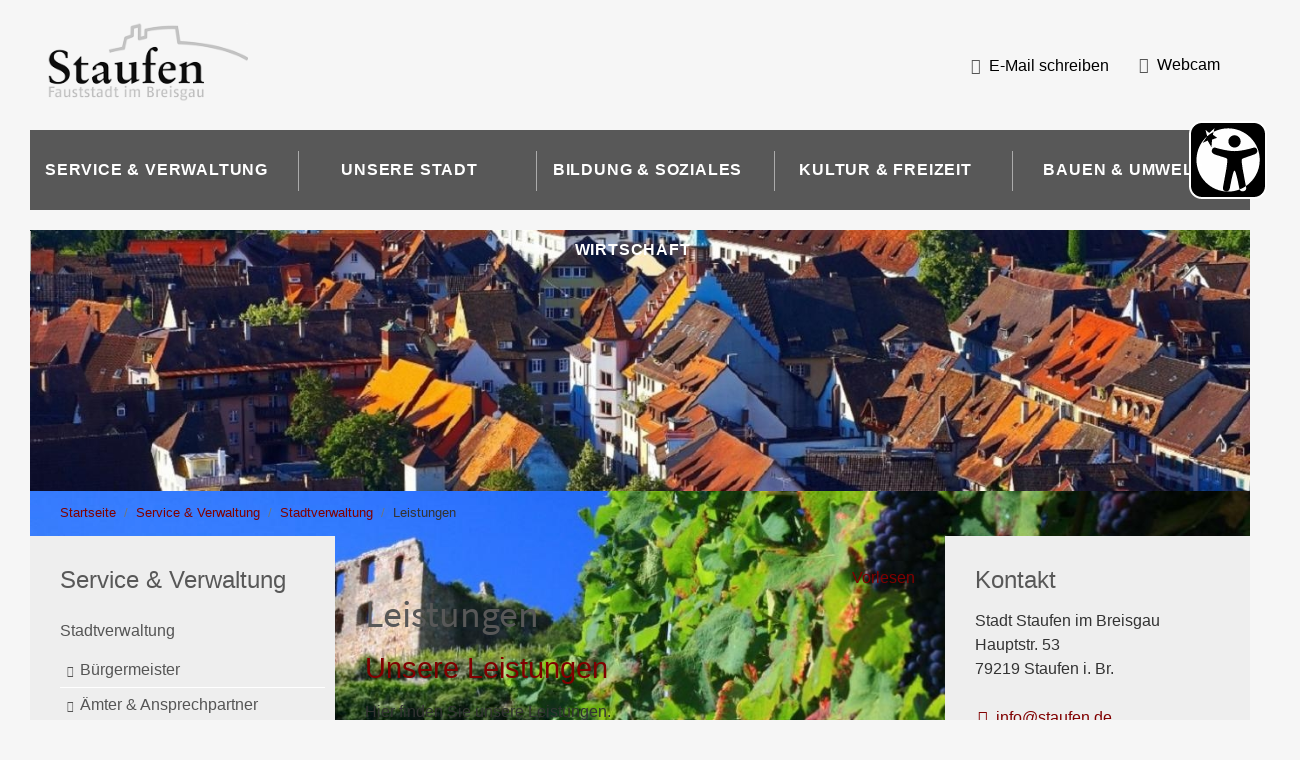

--- FILE ---
content_type: text/html;charset=UTF-8
request_url: https://www.staufen.de/-/leistungen/nachpruefungsverfahren-vor-der-vergabekammer-beantragen/vbid392
body_size: 75133
content:
<!doctype html>
<html lang="de" dir="ltr">
 <head>
  <meta charset="UTF-8">
  <meta name="viewport" content="width=device-width, initial-scale=1, maximum-scale=5, shrink-to-fit=no">
  <meta name="generator" content="dvv-Mastertemplates 24.2.0.1-RELEASE">
  <meta name="description" content="Die Vergabekammer ist nur zuständig für Vergabeverfahren, bei denen die Auftragswerte die EU-Schwellenwerte erreichen oder überschreiten.
Um festzustellen, ob Sie in ...">
  <meta name="author" content="Klaus Späth">
  <meta name="og:title" content="Leistungen">
  <meta name="og:description" content="Die Vergabekammer ist nur zuständig für Vergabeverfahren, bei denen die Auftragswerte die EU-Schwellenwerte erreichen oder überschreiten.
Um festzustellen, ob Sie in ...">
  <meta name="og:type" content="website">
  <meta name="og:locale" content="de">
  <meta name="og:url" content="https://www.staufen.de/service+_+verwaltung/stadtverwaltung/leistungen">
  <meta name="geo.placename" content="Auwaldstraße 11, 79110 Freiburg im Breisgau, Deutschland">
  <meta name="geo.region" content="DE-BW">
  <meta name="geo.position" content="48.0268217;7.809784000000036">
  <meta name="ICBM" content="48.0268217,7.809784000000036">
  <meta name="robots" content="index, follow">
  <title>Leistungen Nachprüfungsverfahren vor der Vergabekammer beantragen | Stadt Staufen</title>
  <link rel="shortcut icon" href="/site/Staufen-2020/resourceCached/10b/img/favicon.ico">
  <link href="/common/js/jQuery/jquery-ui-themes/1.13.2/base/jquery-ui.min.css" rel="stylesheet" type="text/css">
  <link href="/site/Staufen-2020/resourceCached/10b/css/vendors/mmenu/mmenu.css" rel="stylesheet" type="text/css">
  <link href="/site/Staufen-2020/resourceTemplate/staufen/-/384921/10b/resource.dynamic.css" rel="stylesheet" type="text/css">
  <link href="/common/fontawesome5/css/all.min.css" rel="stylesheet" type="text/css">
  <link href="/common/js/jQuery/external/bxSlider/jquery.bxslider.css" rel="stylesheet" type="text/css">
  <script src="/site/Staufen-2020/resourceCached/10b/js/vendors/mburger/mburger.js" type="module"></script>
  <link rel="icon" href="/site/Staufen-2020/resourceCached/10b/img/favicon.ico">
  <script src="//cdn1.readspeaker.com/script/12204/webReader/webReader.js?pids=wr" type="text/javascript" id="rs_req_Init"></script>
  <script src="/common/js/jQuery/3.6.4/jquery.min.js"></script>
  <script src="/common/js/jQuery/external/hoverIntent/jquery.hoverIntent.min.js"></script>
  <script src="/common/js/jQuery/external/superfish/js/superfish.min.js"></script>
  <script src="/common/js/jQuery/external/bxSlider/jquery.bxslider.min.js"></script>
  <script src="/common/js/jQuery/jquery-ui/1.13.2_k1/jquery-ui.min.js"></script>
  <script src="/site/Staufen-2020/resourceCached/10b/mergedScript_de.js"></script>
  <script src="/site/Staufen-2020/resourceCached/10b/js/bootstrap.bundle.min.js"></script>
  <script src="/site/Staufen-2020/resourceCached/10b/js/vendors/mmenu/mmenu.js"></script>
  <script src="/site/Staufen-2020/resourceCached/10b/js/vendors/mmenu/mmenu.polyfills.js"></script>
  <script src="/site/Staufen-2020/resourceCached/10b/js/functions.js"></script>
  <script src="/site/Staufen-2020/resourceCached/10b/css/vendors/mmenu/mmenu.js"></script>
  <script defer src="/site/Staufen-2020/resourceCached/10b/search-autocomplete/autocomplete.js"></script>
  <script>
jQuery(function () {
    jQuery('.pbsearch-autocomplete').pbsearch_autocomplete({
        url: '/site/Staufen-2020/search-autocomplete/384918/index.html',
        delay: 300,
        maxTerms: 5,
        minLength: 3,
        rows: 20,
        avoidParallelRequests: true
    });
});
jQuery(function(){jQuery('ul.sf-menu').superfish();});
jQuery(document).ready(function(){
jQuery('#col_524546').bxSlider({adaptiveHeight: true, auto: true, autoControls: true, autoHover: true, buildPager: function(slideIndex){return '<span lang=\'en\'>Slider</span> Seite ' + (slideIndex+1)}, mode: 'fade', nextSelector: '.l-header__stage-controls-next', pager: true, pagerSelector: '.l-header__stage-controls-pager', pagerType: 'full', pause: 7000, prevSelector: '.l-header__stage-controls-back', prevText: '\'left\'', speed: 2000, touchEnabled: false}).removeClass('linearize-level-2');
});
</script>
  <link href="/site/Staufen-2020/resourceCached/10b/service-bw/css/sbw.css" rel="stylesheet" type="text/css">
  <link href="/site/Staufen-2020/resourceCached/10b/css/styles.css" rel="stylesheet" type="text/css">
 </head>
 <body id="node384918" class="knot_300507 service-bw-Verfahren verfahren-detail body_node">
  <div class="c-loginout">
  </div> <a id="pageTop"></a>
  <div class="l-header__jumplinks">
   <ul class="c-jumplinks">
    <li><a class="sr-only" href="#main-navigation" title="Zur Navigation springen" aria-label="Zur Navigation springen">Gehe zum Navigationsbereich</a></li>
    <li><a class="sr-only" href="#inhalt" title="Zum Inhalt springen" aria-label="Zum Inhalt springen">Gehe zum Inhalt</a></li>
   </ul>
  </div>
  <div class="l-dvv-toolbar">
  </div>
  <div class="search-overlay">
   <div class="outer-close toggle-overlay"><a class="close"><span><i class="fas fa-times"></i></span></a>
   </div>
   <div class="search-overlay__inner">
    <div class="c-meta__search">
     <form class="c-quicksearch noprint" name="search" action="/site/Staufen-2020/search/384918/quickSearchResult.html" role="search" method="GET"><input type="hidden" name="quicksearch" value="true"> <input class="c-quicksearch__input pbsearch-autocomplete" name="query" id="qs_query" type="search" placeholder="Suchbegriff(e)" aria-label="Suche" onfocus="if(this.value == this.defaultValue){this.value = '';}">
      <div class="input-group-append"><button class="c-quicksearch__button" type="submit" value="Search" aria-label="Suche starten"><i class="fas fa-search"></i></button>
      </div>
     </form>
    </div>
   </div>
  </div>
  <div class="l-page">
   <header class="l-header">
    <div class="l-header__top">
     <div class="l-brand"><a href="/startseite" title="Zur Startseite der Stadt Staufen" aria-label="Zur Startseite der Stadt Staufen"> <img src="/site/Staufen-2020/resourceCached/10b/img/logo-icon_st.svg" alt="Logo: Stadt Staufen (Link zur Startseite)"> </a>
     </div>
     <div class="l-toplinks-outer">
      <div class="l-toplinks">
       <nav aria-label="Funktionslinks">
        <ul class="l-toplinks__inner">
         <li class="fl-email"><a href="mailto:info@staufen.de" class="email" title="E-Mail-Kontakt" aria-label="E-Mail-Kontakt">E-Mail schreiben</a></li>
         <li class="fl-webcam"><a href="/webcam" class="webcam" title="Webcam" aria-label="Webcam">Webcam</a></li>
         <li class="fl-kontrastumschaltung"></li>
         <li>
          <div class="slot-wetter">
           <div class="v-row row subcolumns" id="row_722876">
            <div id="id722877" class="col-lg-12 double-col">
             <div class="v-col col subrows" id="col_722877">
              <div id="id722878">
               <div>
                <article class="v-box boxborder block_722878" id="cc_722878">
                </article>
               </div>
              </div>
             </div>
            </div>
           </div>
          </div></li>
        </ul>
       </nav>
      </div>
     </div>
    </div>
   </header>
   <nav class="l-navigation" id="main-navigation">
    <ul class="sf-menu">
     <li class="currentParent"><a href="/service+_+verwaltung">Service &amp; Verwaltung</a>
      <ul>
       <li class="currentParent"><a href="/service+_+verwaltung/stadtverwaltung">Stadtverwaltung</a>
        <ul>
         <li><a href="/service+_+verwaltung/stadtverwaltung/buergermeister">Bürgermeister</a></li>
         <li><a href="/service+_+verwaltung/stadtverwaltung/aemter+_+ansprechpartner">Ämter &amp; Ansprechpartner</a></li>
         <li><a href="/service+_+verwaltung/stadtverwaltung/oeffnungszeiten">Öffnungszeiten</a></li>
         <li><a href="/service+_+verwaltung/stadtverwaltung/fundbuero">Fundbüro</a></li>
         <li><a href="/service+_+verwaltung/stadtverwaltung/standesamt">Standesamt</a></li>
         <li><a href="/service+_+verwaltung/stadtverwaltung/stadtarchiv">Stadtarchiv</a>
          <ul>
           <li><a href="/service+_+verwaltung/stadtverwaltung/bestaende+des+stadtarchivs">Bestände des Stadtarchivs</a></li>
           <li><a href="/service+_+verwaltung/stadtverwaltung/chronik+des+ersten+weltkriegs">Chronik des Ersten Weltkriegs</a></li>
           <li><a href="/service+_+verwaltung/stadtverwaltung/baden+mit+belchenblick_+125+jahre+freibad+staufen">Baden mit Belchenblick: 125 Jahre Freibad Staufen</a></li>
           <li><a href="/service+_+verwaltung/stadtverwaltung/staufener+haeuser">Staufener Häuser</a></li>
          </ul></li>
         <li><a href="/service+_+verwaltung/stadtverwaltung/gebuehren_+steuern_+beitraege">Gebühren, Steuern, Beiträge</a></li>
         <li><a href="/service+_+verwaltung/stadtverwaltung/ausbildung+_+stellen">Ausbildung &amp; Stellen</a></li>
         <li><a href="/service+_+verwaltung/stadtverwaltung/abfall+_+recycling">Abfall &amp; Recycling</a></li>
         <li><a href="/service+_+verwaltung/stadtverwaltung/lebenssituationen">Lebenssituationen</a></li>
        </ul></li>
       <li><a href="/service+_+verwaltung/beratung+_+hilfe">Beratung &amp; Hilfe</a></li>
       <li><a href="/service+_+verwaltung/bekanntmachungen">Bekanntmachungen</a>
        <ul>
         <li><a href="/service+_+verwaltung/bekanntmachungen/ausschreibungen">Ausschreibungen</a></li>
         <li><a href="/service+_+verwaltung/bekanntmachungen/amtsblatt">Amtsblatt</a></li>
         <li><a href="/service+_+verwaltung/bekanntmachungen/corona-virus">Corona-Virus</a></li>
        </ul></li>
       <li><a href="/service+_+verwaltung/online-dienste">Online-Dienste</a>
        <ul>
         <li><a href="/service+_+verwaltung/online-dienste/formulare">Formulare</a></li>
         <li><a href="/service+_+verwaltung/online-dienste/terminvereinbarung">Terminvereinbarung</a></li>
        </ul></li>
       <li><a href="/service+_+verwaltung/gemeinderat">Gemeinderat</a>
        <ul>
         <li><a href="/service+_+verwaltung/gemeinderat/ratsinformationssystem">Ratsinformationssystem</a></li>
         <li><a href="/service+_+verwaltung/gemeinderat/sitzungstermine">Sitzungstermine</a></li>
         <li><a href="/service+_+verwaltung/gemeinderat/mitglieder">Mitglieder</a></li>
         <li><a href="/service+_+verwaltung/gemeinderat/satzungen">Satzungen</a></li>
        </ul></li>
       <li><a href="/service+_+verwaltung/wahlen+_+abstimmungen">Wahlen &amp; Abstimmungen</a>
        <ul>
         <li><a href="/service+_+verwaltung/wahlen+_+abstimmungen/buergermeisterwahl">Bürgermeisterwahl</a></li>
         <li><a href="/service+_+verwaltung/wahlen+_+abstimmungen/bundestagswahl">Bundestagswahl</a></li>
         <li><a href="/service+_+verwaltung/wahlen+_+abstimmungen/gemeinderatswahl">Gemeinderatswahl</a></li>
         <li><a href="/service+_+verwaltung/wahlen+_+abstimmungen/kreistagswahl">Kreistagswahl</a></li>
         <li><a href="/service+_+verwaltung/wahlen+_+abstimmungen/europawahl">Europawahl</a></li>
         <li><a href="/service+_+verwaltung/wahlen+_+abstimmungen/kommunalwahl">Kommunalwahl</a></li>
         <li><a href="/service+_+verwaltung/wahlen+_+abstimmungen/wahlbezirke">Wahlbezirke</a></li>
         <li><a href="/service+_+verwaltung/wahlen+_+abstimmungen/buergerentscheid+2023">Bürgerentscheid 2023</a></li>
         <li><a href="/service+_+verwaltung/wahlen+_+abstimmungen/landtagswahl">Landtagswahl</a></li>
        </ul></li>
       <li><a href="/service+_+verwaltung/pressemitteilungen">Pressemitteilungen</a></li>
      </ul></li>
     <li><a href="/unsere+stadt">Unsere Stadt</a>
      <ul>
       <li><a href="/unsere+stadt/hebungsrisse">Hebungsrisse</a></li>
       <li><a href="/unsere+stadt/buergerstiftung+staufen+i_+br_">Bürgerstiftung Staufen i. Br.</a></li>
       <li><a href="/unsere+stadt/stadtgeschichte">Stadtgeschichte</a>
        <ul>
         <li><a href="/unsere+stadt/stadtgeschichte/1250Jahre">1250 Jahre Staufen</a></li>
         <li><a href="/unsere+stadt/stadtgeschichte/die+revolution+von+1848_49">Die Revolution von 1848/49</a></li>
        </ul></li>
       <li><a href="/unsere+stadt/ortsteile">Ortsteile</a></li>
       <li><a href="/unsere+stadt/partnerstaedte">Partnerstädte</a>
        <ul>
         <li><a href="/unsere+stadt/partnerstaedte/60+jahre+bonneville-staufen">60 Jahre Bonneville-Staufen</a>
          <ul>
           <li><a href="/unsere+stadt/partnerstaedte/veranstaltungen+im+jubilaeumsjahr">Veranstaltungen im Jubiläumsjahr</a></li>
          </ul></li>
         <li><a href="/unsere+stadt/partnerstaedte/30+jahre+kazimierz+dolny-staufen">30 Jahre Kazimierz Dolny-Staufen</a></li>
        </ul></li>
       <li><a href="/unsere+stadt/kirchen">Kirchen</a></li>
       <li><a href="/unsere+stadt/kursbuch+2030">Kursbuch 2030</a></li>
      </ul></li>
     <li><a href="/bildung+_+soziales">Bildung &amp; Soziales</a>
      <ul>
       <li><a href="/bildung+_+soziales/Kita">Kindergärten &amp; Kinderkrippen</a></li>
       <li><a href="/bildung+_+soziales/schulen">Schulen</a></li>
       <li><a href="/bildung+_+soziales/ferienprogramm">Ferienprogramm</a></li>
       <li><a href="/bildung+_+soziales/ak+familienfreundliche+stadt">AK Familienfreundliche Stadt</a></li>
       <li><a href="/bildung+_+soziales/jugend">Jugend</a></li>
       <li><a href="/bildung+_+soziales/senioren">Senioren</a></li>
       <li><a href="/bildung+_+soziales/ak+demografie">AK Demografie</a></li>
       <li><a href="/bildung+_+soziales/gefluechtete">Geflüchtete</a>
        <ul>
         <li><a href="/bildung+_+soziales/gefluechtete/ansprechpartner">Ansprechpartner</a></li>
         <li><a href="/bildung+_+soziales/gefluechtete/unterkuenfte">Unterkünfte</a></li>
         <li><a href="/bildung+_+soziales/gefluechtete/helferkreis+fluechtlinge">Helferkreis Flüchtlinge</a></li>
        </ul></li>
       <li><a href="/bildung+_+soziales/volkshochschule">Volkshochschule</a></li>
      </ul></li>
     <li><a href="/kultur+_+freizeit">Kultur &amp; Freizeit</a>
      <ul>
       <li><a href="/kultur+_+freizeit/veranstaltung">Veranstaltungen</a></li>
       <li><a href="/kultur+_+freizeit/highlights">Highlights</a>
        <ul>
         <li><a href="/kultur+_+freizeit/highlights/auerbachs+kellertheater">Auerbachs Kellertheater</a></li>
         <li><a href="/kultur+_+freizeit/highlights/staufener+fasnet">Staufener Fasnet</a></li>
         <li><a href="/kultur+_+freizeit/highlights/musikwoche">Musikwoche</a></li>
         <li><a href="/kultur+_+freizeit/highlights/kulturwoche">Kulturwoche</a></li>
         <li><a href="/kultur+_+freizeit/highlights/literarischer+salon">Literarischer Salon</a></li>
         <li><a href="/kultur+_+freizeit/highlights/stubenhauskonzerte">Stubenhauskonzerte</a></li>
        </ul></li>
       <li><a href="/kultur+_+freizeit/museen+_+galerien">Museen &amp; Galerien</a>
        <ul>
         <li><a href="/kultur+_+freizeit/museen+_+galerien/keramikmuseum">Keramikmuseum</a></li>
         <li><a href="/kultur+_+freizeit/museen+_+galerien/spaete+freundschaft+-+huchel+und+kaestner+in+staufen">Späte Freundschaft - Huchel und Kästner in Staufen</a></li>
         <li><a href="/kultur+_+freizeit/museen+_+galerien/stadtmuseum+im+rathaus">Stadtmuseum im Rathaus</a></li>
         <li><a href="/kultur+_+freizeit/museen+_+galerien/tango+und+bandoneonmuseum">Tango und Bandoneonmuseum</a></li>
         <li><a href="/kultur+_+freizeit/museen+_+galerien/technisches+denkmal+fark_sche+werkstatt">Technisches Denkmal Fark`sche Werkstatt</a></li>
         <li><a href="/kultur+_+freizeit/museen+_+galerien/skulpturen+in+staufen">Skulpturen in Staufen</a></li>
         <li><a href="/kultur+_+freizeit/museen+_+galerien/galerie+fluchtstab">Galerie Fluchtstab</a></li>
         <li><a href="/kultur+_+freizeit/museen+_+galerien/galerie+k">Galerie K</a></li>
         <li><a href="/kultur+_+freizeit/museen+_+galerien/galerie+tripp">Galerie Tripp</a></li>
        </ul></li>
       <li><a href="/kultur+_+freizeit/bibliotheken">Bibliotheken</a></li>
       <li><a href="/kultur+_+freizeit/vereine">Vereine</a></li>
       <li><a href="/kultur+_+freizeit/tourismus">Tourismus</a>
        <ul>
         <li><a href="/kultur+_+freizeit/tourismus/stadtfuehrungen">Stadtführungen</a></li>
         <li><a href="/kultur+_+freizeit/tourismus/staufenguide">StaufenGuide</a></li>
         <li><a href="/kultur+_+freizeit/tourismus/freibad">Freibad</a></li>
        </ul></li>
       <li><a href="/kultur+_+freizeit/mietraeume">Mieträume</a>
        <ul>
         <li><a href="/kultur+_+freizeit/mietraeume/stubenhaus">Stubenhaus</a></li>
         <li><a href="/kultur+_+freizeit/mietraeume/buergerhaus+grunern">Bürgerhaus Grunern</a></li>
         <li><a href="/kultur+_+freizeit/mietraeume/buergersaal+wettelbrunn">Bürgersaal Wettelbrunn</a></li>
         <li><a href="/kultur+_+freizeit/mietraeume/schuetzenhaus">Schützenhaus</a></li>
         <li><a href="/kultur+_+freizeit/mietraeume/eschwaldhuette">Eschwaldhütte</a></li>
        </ul></li>
      </ul></li>
     <li><a href="/bauen+_+umwelt">Bauen &amp; Umwelt</a>
      <ul>
       <li><a href="/bauen+_+umwelt/planen+_+bauen">Planen &amp; Bauen</a>
        <ul>
         <li><a href="/bauen+_+umwelt/planen+_+bauen/bebauungsplaene">Bebauungspläne</a></li>
         <li><a href="/bauen+_+umwelt/planen+_+bauen/stadtplan+_+buergergis">Stadtplan &amp; BürgerGis</a></li>
         <li><a href="/412150">Satzungen</a></li>
        </ul></li>
       <li><a href="/bauen+_+umwelt/klimaschutz">Klimaschutz</a>
        <ul>
         <li><a href="/bauen+_+umwelt/klimaschutz/klimaschutzpreis">Klimaschutzpreis</a></li>
         <li><a href="/bauen+_+umwelt/klimaschutz/solarpotenzialanalyse">Solarpotenzialanalyse</a></li>
         <li><a href="/bauen+_+umwelt/klimaschutz/foerderprogramm+photovoltaik">Förderprogramm Photovoltaik</a></li>
         <li><a href="/bauen+_+umwelt/klimaschutz/foerderprogramm+gebaeude-energieberatung">Förderprogramm Gebäude-Energieberatung</a></li>
         <li><a href="/bauen+_+umwelt/klimaschutz/foerderprogramm+rundacker+ii">Förderprogramm Rundacker II</a></li>
         <li><a href="/bauen+_+umwelt/klimaschutz/heatfind">heatfind</a></li>
         <li><a href="/bauen+_+umwelt/klimaschutz/ak+klimaschutz">AK Klimaschutz</a></li>
         <li><a href="/bauen+_+umwelt/klimaschutz/kommunale+waermeplanung">Kommunale Wärmeplanung</a></li>
         <li><a href="/bauen+_+umwelt/klimaschutz/windenergie">Windenergie</a></li>
         <li><a href="/bauen+_+umwelt/klimaschutz/stadtradeln+2025">STADTRADELN 2025</a></li>
        </ul></li>
       <li><a href="/bauen+_+umwelt/umwelt+_+natur">Umwelt &amp; Natur</a>
        <ul>
         <li><a href="/bauen+_+umwelt/umwelt+_+natur/hochwasser">Hochwasser</a></li>
         <li><a href="/bauen+_+umwelt/umwelt+_+natur/laermaktionsplan">Lärmaktionsplan</a></li>
         <li><a href="/bauen+_+umwelt/umwelt+_+natur/windatlas">Windatlas</a></li>
        </ul></li>
       <li><a href="/bauen+_+umwelt/verkehr">Verkehr</a>
        <ul>
         <li><a href="/bauen+_+umwelt/verkehr/baustelleninformation">Baustelleninformation</a></li>
         <li><a href="/bauen+_+umwelt/verkehr/ortsumfahrung">Ortsumfahrung</a></li>
         <li><a href="/bauen+_+umwelt/verkehr/verkehrsentwicklung">Verkehrsentwicklung</a></li>
         <li><a href="/bauen+_+umwelt/verkehr/parken">Parken</a></li>
         <li><a href="/bauen+_+umwelt/verkehr/oepnv">ÖPNV</a></li>
        </ul></li>
       <li><a href="/bauen+_+umwelt/breitband">Breitband</a>
        <ul>
         <li><a href="/301475">Versorgungsgebiet</a></li>
         <li><a href="/301486">Planungen</a></li>
         <li><a href="/bauen+_+umwelt/breitband/dokumente">Dokumente</a></li>
        </ul></li>
       <li><a href="/bauen+_+umwelt/bodenrichtwerte">Bodenrichtwerte</a></li>
      </ul></li>
     <li><a href="/wirtschaft">Wirtschaft</a>
      <ul>
       <li><a href="/wirtschaft/gewerbegebiet">Gewerbegebiet</a>
        <ul>
         <li><a href="/wirtschaft/gewerbegebiet/gewerbegrundstuecke+gaisgraben+iii">Gewerbegrundstücke Gaisgraben III</a></li>
        </ul></li>
       <li><a href="/wirtschaft/wirtschaftsfoerderung">Wirtschaftsförderung</a>
        <ul>
         <li><a href="/wirtschaft/wirtschaftsfoerderung/wirtschaftsstandort+breisgau-hochschw_">Wirtschaftsstandort Breisgau-Hochschw.</a>
          <ul>
           <li><a href="/wirtschaft/wirtschaftsfoerderung/digihub">DIGIHUB Südbaden</a></li>
          </ul></li>
         <li><a href="/wirtschaft/wirtschaftsfoerderung/mittelzentrum+bad+krozingen-staufen">Mittelzentrum Bad Krozingen-Staufen</a></li>
         <li><a href="/wirtschaft/wirtschaftsfoerderung/wirtschaftsregion+freiburg">Wirtschaftsregion Freiburg</a></li>
        </ul></li>
       <li><a href="/wirtschaft/gewerbe">Gewerbe</a>
        <ul>
         <li><a href="/wirtschaft/gewerbe/staufener+gastronomie">Staufener Gastronomie</a></li>
         <li><a href="/wirtschaft/gewerbe/gewerbeverein">Gewerbeverein</a></li>
         <li><a href="/wirtschaft/gewerbe/maerkte+in+staufen">Märkte in Staufen</a></li>
        </ul></li>
       <li><a href="/wirtschaft/stadtwerke+muellheimstaufen">Stadtwerke MüllheimStaufen</a>
        <ul>
         <li><a href="/wirtschaft/stadtwerke+muellheimstaufen/kundenbuero+staufen">Kundenbüro Staufen</a></li>
         <li><a href="/wirtschaft/stadtwerke+muellheimstaufen/elektromobilitaet">Elektromobilität</a></li>
         <li><a href="/wirtschaft/stadtwerke+muellheimstaufen/buerger-energie-suedbaden+e_g_">Bürger-Energie-Südbaden e.G.</a></li>
        </ul></li>
      </ul></li>
    </ul>
    <div class="mobile-nav-button-wrapper"><a class="mburger mburger--collapse" id="mobile-nav-button"> <b></b> <b></b> <b></b> <span>Menü</span> </a>
    </div>
   </nav>
   <div class="l-header__stage">
    <div class="v-row row subcolumns" id="row_467077">
     <div id="id524546" class="col-lg-12 double-col">
      <div class="v-col col subrows" id="col_524546">
       <div id="id524578" class="bxSlider">
        <div>
         <article class="v-box boxborder block_524578" id="cc_524578">
          <figure class="basecontent-image c-image resized resizedW1400 resizedH300">
           <div class="image-inner" id="img_1132481">
            <img alt="" src="/site/Staufen-2020/data/299877/resize/Altstadt2.jpg?f=%2Fsite%2FStaufen-2020%2Fget%2Fparams_E1920390715%2F1132481%2FAltstadt2.jpg&amp;w=1400&amp;h=300&amp;m=C">
           </div>
          </figure>
         </article>
        </div>
       </div>
       <div id="id1132479" class="bxSlider">
        <div>
         <article class="v-box boxborder block_1132479" id="cc_1132479">
          <figure class="basecontent-image c-image resized resizedW1400 resizedH300">
           <div class="image-inner" id="img_1132480">
            <img alt="" src="/site/Staufen-2020/data/299877/resize/Rathaus.jpg?f=%2Fsite%2FStaufen-2020%2Fget%2Fparams_E1709039802%2F1132480%2FRathaus.jpg&amp;w=1400&amp;h=300&amp;m=C">
           </div>
          </figure>
         </article>
        </div>
       </div>
       <div id="id780225" class="bxSlider">
        <div>
         <article class="v-box boxborder block_780225" id="cc_780225">
          <figure class="basecontent-image c-image resized resizedW1400 resizedH300">
           <div class="image-inner" id="img_1209169">
            <img alt="" src="/site/Staufen-2020/data/299877/resize/20170923_124226.jpg?f=%2Fsite%2FStaufen-2020%2Fget%2Fparams_E740916437%2F1209169%2F20170923_124226.jpg&amp;w=1400&amp;h=300&amp;m=C">
           </div>
          </figure>
         </article>
        </div>
       </div>
       <div id="id524572" class="bxSlider">
        <div>
         <article class="v-box boxborder block_524572" id="cc_524572">
          <figure class="basecontent-image c-image resized resizedW1400 resizedH300">
           <div class="image-inner" id="img_1209172">
            <img alt="" src="/site/Staufen-2020/data/299877/resize/Herbst%20in%20Staufen%20Alex%20Baetz%20(2).jpg?f=%2Fsite%2FStaufen-2020%2Fget%2Fparams_E-972817073%2F1209172%2FHerbst%2520in%2520Staufen%2520Alex%2520Baetz%2520%25282%2529.jpg&amp;w=1400&amp;h=300&amp;m=C">
           </div>
          </figure>
         </article>
        </div>
       </div>
       <div id="id527117" class="bxSlider">
        <div>
         <article class="v-box boxborder block_527117" id="cc_527117">
          <figure class="basecontent-image c-image resized resizedW1400 resizedH300">
           <div class="image-inner" id="img_1209168">
            <img alt="" src="/site/Staufen-2020/data/299877/resize/Burg2.JPG?f=%2Fsite%2FStaufen-2020%2Fget%2Fparams_E529565524%2F1209168%2FBurg2.JPG&amp;w=1400&amp;h=300&amp;m=C">
           </div>
          </figure>
         </article>
        </div>
       </div>
      </div>
     </div>
    </div>
    <div class="l-header__stage-controls">
     <div class="l-header__stage-controls-back"></div>
     <div class="l-header__stage-controls-pager"></div>
     <div class="l-header__stage-controls-next"></div>
    </div>
    <div class="l-header__stage-controls-playpause"></div>
   </div>
   <div class="l-breadcrumb noprint">
    <div class="row">
     <div class="col">
      <nav class="c-breadcrumb" aria-label="breadcrumb">
       <ul class="breadcrumb">
        <li class="breadcrumb-item"><a href="/startseite">Startseite</a></li>
        <li class="breadcrumb-item"><a href="/service+_+verwaltung">Service &amp; Verwaltung</a></li>
        <li class="breadcrumb-item"><a href="/service+_+verwaltung/stadtverwaltung">Stadtverwaltung</a></li>
        <li class="breadcrumb-item current"><span aria-current="page" class="active">Leistungen</span></li>
       </ul>
      </nav>
     </div>
    </div>
   </div>
   <div class="l-main" role="main">
    <div class="l-main-inner" role="main">
     <div class="l-sidenavigation">
      <nav class="sidebar_nav">
       <h2>Service &amp; Verwaltung</h2>
       <ul class="nav nav_300507 ebene2">
        <li class="nav_300518 ebene2 hasChild currentParent child_1"><a href="/service+_+verwaltung/stadtverwaltung">Stadtverwaltung</a>
         <ul class="nav_300518 ebene3">
          <li class="nav_300529 ebene3 child_1"><a href="/service+_+verwaltung/stadtverwaltung/buergermeister">Bürgermeister</a></li>
          <li class="nav_300540 ebene3 child_2"><a href="/service+_+verwaltung/stadtverwaltung/aemter+_+ansprechpartner">Ämter &amp; Ansprechpartner</a></li>
          <li class="nav_300551 ebene3 child_3"><a href="/service+_+verwaltung/stadtverwaltung/oeffnungszeiten">Öffnungszeiten</a></li>
          <li class="nav_300683 ebene3 child_4"><a href="/service+_+verwaltung/stadtverwaltung/fundbuero">Fundbüro</a></li>
          <li class="nav_899129 ebene3 child_5"><a href="/service+_+verwaltung/stadtverwaltung/standesamt">Standesamt</a></li>
          <li class="nav_364619 ebene3 hasChild child_6"><a href="/service+_+verwaltung/stadtverwaltung/stadtarchiv">Stadtarchiv</a></li>
          <li class="nav_915222 ebene3 child_7"><a href="/service+_+verwaltung/stadtverwaltung/gebuehren_+steuern_+beitraege">Gebühren, Steuern, Beiträge</a></li>
          <li class="nav_300562 ebene3 child_8"><a href="/service+_+verwaltung/stadtverwaltung/ausbildung+_+stellen">Ausbildung &amp; Stellen</a></li>
          <li class="nav_300573 ebene3 child_9"><a href="/service+_+verwaltung/stadtverwaltung/abfall+_+recycling">Abfall &amp; Recycling</a></li>
          <li class="nav_384935 ebene3 child_10"><a href="/service+_+verwaltung/stadtverwaltung/lebenssituationen">Lebenssituationen</a></li>
         </ul></li>
        <li class="nav_300584 ebene2 child_2"><a href="/service+_+verwaltung/beratung+_+hilfe">Beratung &amp; Hilfe</a></li>
        <li class="nav_300595 ebene2 hasChild child_3"><a href="/service+_+verwaltung/bekanntmachungen">Bekanntmachungen</a></li>
        <li class="nav_300639 ebene2 hasChild child_4"><a href="/service+_+verwaltung/online-dienste">Online-Dienste</a></li>
        <li class="nav_300705 ebene2 hasChild child_5"><a href="/service+_+verwaltung/gemeinderat">Gemeinderat</a></li>
        <li class="nav_300760 ebene2 hasChild child_6"><a href="/service+_+verwaltung/wahlen+_+abstimmungen">Wahlen &amp; Abstimmungen</a></li>
        <li class="nav_302344 ebene2 child_7"><a href="/service+_+verwaltung/pressemitteilungen">Pressemitteilungen</a></li>
       </ul>
      </nav>
     </div>
     <div class="l-content" id="inhalt">
      <div class="l-readspeaker">
       <div id="readspeaker_button1" class="rs_skip rsbtn rs_preserve"><a rel="nofollow" class="rsbtn_play" accesskey="L" title="Um den Text anzuhören, verwenden Sie bitte ReadSpeaker webReader" href="//app-eu.readspeaker.com/cgi-bin/rsent?customerid=12204&amp;lang=de_de&amp;readclass=l-content"> <span class="rsbtn_left rsimg rspart"><span class="rsbtn_text"><span>Vorlesen</span></span></span> <span class="rsbtn_right rsimg rsplay rspart"></span> </a>
       </div>
      </div>
      <article class="composedcontent-standardseite-staufen block_384922" id="cc_384922">
       <h1 class="c-h1">Leistungen</h1>
       <h2 class="c-h2">Unsere Leistungen</h2>
       <p class="c-text">Hier finden Sie unsere Leistungen.</p>
      </article> <!-- url_module = /service-bw/index.vm -->
      <div class="verfahren"><strong class="modul">Leistungen</strong>
       <nav aria-label="Register" class="d-print-none"><a class="sr-only" href="#rb1end">Alphabetisches Register überspringen</a>
        <ul class="pagination pagination--register">
         <li class="page-item"><a aria-label="Buchstabe A" class="page-link" href="/,(ankerA)/service+_+verwaltung/stadtverwaltung/leistungen#ankerA">A</a></li>
         <li class="page-item"><a aria-label="Buchstabe B" class="page-link" href="/,(ankerB)/service+_+verwaltung/stadtverwaltung/leistungen#ankerB">B</a></li>
         <li class="page-item"><a aria-label="Buchstabe C" class="page-link" href="/,(ankerC)/service+_+verwaltung/stadtverwaltung/leistungen#ankerC">C</a></li>
         <li class="page-item"><a aria-label="Buchstabe D" class="page-link" href="/,(ankerD)/service+_+verwaltung/stadtverwaltung/leistungen#ankerD">D</a></li>
         <li class="page-item"><a aria-label="Buchstabe E" class="page-link" href="/,(ankerE)/service+_+verwaltung/stadtverwaltung/leistungen#ankerE">E</a></li>
         <li class="page-item"><a aria-label="Buchstabe F" class="page-link" href="/,(ankerF)/service+_+verwaltung/stadtverwaltung/leistungen#ankerF">F</a></li>
         <li class="page-item"><a aria-label="Buchstabe G" class="page-link" href="/,(ankerG)/service+_+verwaltung/stadtverwaltung/leistungen#ankerG">G</a></li>
         <li class="page-item"><a aria-label="Buchstabe H" class="page-link" href="/,(ankerH)/service+_+verwaltung/stadtverwaltung/leistungen#ankerH">H</a></li>
         <li class="page-item"><a aria-label="Buchstabe I" class="page-link" href="/,(ankerI)/service+_+verwaltung/stadtverwaltung/leistungen#ankerI">I</a></li>
         <li class="page-item"><a aria-label="Buchstabe J" class="page-link" href="/,(ankerJ)/service+_+verwaltung/stadtverwaltung/leistungen#ankerJ">J</a></li>
         <li class="page-item"><a aria-label="Buchstabe K" class="page-link" href="/,(ankerK)/service+_+verwaltung/stadtverwaltung/leistungen#ankerK">K</a></li>
         <li class="page-item"><a aria-label="Buchstabe L" class="page-link" href="/,(ankerL)/service+_+verwaltung/stadtverwaltung/leistungen#ankerL">L</a></li>
         <li class="page-item"><a aria-label="Buchstabe M" class="page-link" href="/,(ankerM)/service+_+verwaltung/stadtverwaltung/leistungen#ankerM">M</a></li>
         <li class="page-item"><a aria-label="Buchstabe N" class="page-link" href="/,(ankerN)/service+_+verwaltung/stadtverwaltung/leistungen#ankerN">N</a></li>
         <li class="page-item"><a aria-label="Buchstabe O" class="page-link" href="/,(ankerO)/service+_+verwaltung/stadtverwaltung/leistungen#ankerO">O</a></li>
         <li class="page-item"><a aria-label="Buchstabe P" class="page-link" href="/,(ankerP)/service+_+verwaltung/stadtverwaltung/leistungen#ankerP">P</a></li>
         <li class="page-item"><a aria-label="Buchstabe Q" class="page-link" href="/,(ankerQ)/service+_+verwaltung/stadtverwaltung/leistungen#ankerQ">Q</a></li>
         <li class="page-item"><a aria-label="Buchstabe R" class="page-link" href="/,(ankerR)/service+_+verwaltung/stadtverwaltung/leistungen#ankerR">R</a></li>
         <li class="page-item"><a aria-label="Buchstabe S" class="page-link" href="/,(ankerS)/service+_+verwaltung/stadtverwaltung/leistungen#ankerS">S</a></li>
         <li class="page-item"><a aria-label="Buchstabe T" class="page-link" href="/,(ankerT)/service+_+verwaltung/stadtverwaltung/leistungen#ankerT">T</a></li>
         <li class="page-item"><a aria-label="Buchstabe U" class="page-link" href="/,(ankerU)/service+_+verwaltung/stadtverwaltung/leistungen#ankerU">U</a></li>
         <li class="page-item"><a aria-label="Buchstabe V" class="page-link" href="/,(ankerV)/service+_+verwaltung/stadtverwaltung/leistungen#ankerV">V</a></li>
         <li class="page-item"><a aria-label="Buchstabe W" class="page-link" href="/,(ankerW)/service+_+verwaltung/stadtverwaltung/leistungen#ankerW">W</a></li>
         <li aria-hidden="true" class="page-item disabled"><a class="page-link">X</a></li>
         <li aria-hidden="true" class="page-item disabled"><a class="page-link">Y</a></li>
         <li class="page-item"><a aria-label="Buchstabe Z" class="page-link" href="/,(ankerZ)/service+_+verwaltung/stadtverwaltung/leistungen#ankerZ">Z</a></li>
        </ul> <a id="rb1end"></a>
       </nav>
       <div class="leistungen leistungen-detail leistungen-detail-392">
        <!-- id 392 | 1 --><a name="vb"></a>
        <h1 class="titel">Nachprüfungsverfahren vor der Vergabekammer beantragen</h1>
        <nav>
         <ul class="u-anchor-links"></ul>
        </nav>
        <div class="preamble section-text">
         <p>Die Vergabekammer ist nur zuständig für Vergabeverfahren, bei denen die Auftragswerte die EU-Schwellenwerte erreichen oder überschreiten.</p>
         <p>Um festzustellen, ob Sie in Ihren Rechten verletzt wurden, führt sie ein Nachprüfungsverfahren durch und prüft, ob</p>
         <ul>
          <li>öffentliche Auftraggeber bei der Beschaffung von Waren-, Bau- oder Dienstleistungen, die europaweit ausgeschrieben werden müssen, gegen Vergaberecht verstoßen haben und</li>
          <li>dadurch am Auftrag interessierte Unternehmen in ihren Rechten verletzt sind.</li>
         </ul>
         <p>Die Vergabekammer leitet ein Nachprüfungsverfahren nur auf schriftlichen Antrag hin ein.</p>
         <p><span class="sbw-langtext"><strong>Achtung:</strong></span><span class="sbw-langtext"> Das Unternehmen muss dem öffentlichen Auftraggeber und anderen Beteiligten Schadenersatz leisten, wenn der Antrag auf Nachprüfung wegen Missbrauchs nicht gerechtfertigt gewesen ist.</span></p>
        </div>
        <div class="section section-zustaendigkeit">
         <h2>Zuständige Stelle</h2>
         <div class="section-text">
          <p>die Vergabekammer Baden-Württemberg beim Regierungspräsidium Karlsruhe</p>
         </div>
        </div>
        <div class="details">
         <h2>Leistungsdetails</h2>
         <div class="details-inner" data-heading-level="h3">
          <div class="section section-voraussetungen">
           <h3>Voraussetzungen</h3>
           <div class="section-text">
            <p>Unternehmen müssen</p>
            <ul>
             <li>ein Interesse am Auftrag haben und</li>
             <li>eine Verletzung in ihren Bieterrechten geltend machen,<br><span class="sbw-langtext">Als Verletzung kann gelten:</span>
              <ul>
               <li><span class="sbw-langtext">Nichtbeachtung der Vergabevorschriften</span></li>
               <li><span class="sbw-langtext">Unterlassen der Ausschreibung</span><span class="sbw-langtext"></span></li>
              </ul></li>
             <li>den Verstoß gegenüber dem Auftraggeber ordnungsgemäß gerügt haben.</li>
            </ul>
           </div>
          </div>
          <div class="section section-verfahrensablauf">
           <h3>Verfahrensablauf</h3>
           <div class="section-text">
            <p>Sie müssen das Nachprüfungsverfahren vor der Vergabekammer schriftlich beantragen und Ihren Antrag begründen. Unter anderem müssen Sie folgendes darstellen:</p>
            <ul>
             <li>die behauptete Rechtsverletzung mit Sachverhaltsdarstellung,</li>
             <li>den Schaden, der Ihnen dadurch entstanden ist oder zu entstehen droht,</li>
             <li>dass Sie den Verstoß gegenüber dem öffentlichen Auftraggeber gerügt haben.</li>
            </ul>
            <p><span class="sbw-langtext">Gibt es keine Anhaltspunkte, dass der Antrag offensichtlich unzulässig oder unbegründet ist, stellt ihn die Vergabekammer dem öffentlichen Auftraggeber zu. Dadurch entsteht ein Zuschlagsverbot. Der öffentliche Auftraggeber darf den Zuschlag vorerst nicht erteilen. Einen bereits erteilten Zuschlag kann die Kammer nicht wieder aufheben. Allerdings kann ein Zuschlag bzw. Vertrag unwirksam sein. </span></p>
            <p><span class="sbw-langtext"><strong>Hinweis:</strong></span><span class="sbw-langtext"> Mit der Erteilung des Zuschlags enden Ihre primären Rechtsschutzmöglichkeiten. Die Zuschlagserteilung können Sie </span><span class="sbw-langtext">nicht anfechten. Die Durchführung des Verfahrens löst Gebühren aus. </span></p>
           </div>
          </div>
          <div class="section section-fristen">
           <h3>Fristen</h3>
           <div class="section-text">
            <p>Informationen zu Fristen finden Sie im GWB, insbesondere in §§ 160, 134 und 135 GWB</p>
           </div>
          </div>
          <div class="section section-unterlagen">
           <h3>Erforderliche Unterlagen</h3>
           <div class="section-text">
            <p>Keine</p>
           </div>
          </div>
          <div class="section section-kosten">
           <h3>Kosten</h3>
           <div class="section-text">
            <ul>
             <li>Gebühr zur Deckung des Verwaltungsaufwandes: Mindestens 2.500 Euro bis höchstens 50.000 Euro;<br> im Einzelfall kann die Gebühr bis zu einem Betrag von 100.000 Euro erhöht werden, wenn der Aufwand oder die wirtschaftliche Bedeutung außergewöhnlich hoch ist.</li>
             <li>Vor Zustellung des Nachprüfungsantrags: Vorschuss in Höhe der Mindestgebühr.</li>
            </ul>
            <p><strong>Hinweis:</strong> Die unterliegende Partei muss die Verfahrenskosten sowie die Aufwendungen der Gegenseite tragen.</p>
           </div>
          </div>
          <div class="section section-bearbeitungsdauer">
           <h3>Bearbeitungsdauer</h3>
           <div class="section-text">
            <p>Die Vergabekammer trifft und begründet ihre Entscheidung nach einer mündlichen Verhandlung innerhalb von fünf Wochen ab Eingang des Nachprüfungsantrags. Bei Fristüberschreitung gilt der Antrag als abgelehnt. Das Zuschlagsverbot erlischt zwei Wochen nach Zustellung der Entscheidung.</p>
            <p><strong>Hinweis:</strong> Die Vergabekammer kann diese Frist bei besonderen Schwierigkeiten verlängern. Gegen die Verlängerung der Entscheidungsfrist kann kein Rechtsmittel eingelegt werden. Auch die Beendigung des Zuschlagsverbots kann nicht durch ein Rechtsmittel angegriffen werden. <br><br> Gegen die Entscheidung der Vergabekammer, also die Entscheidung, ob eine Rechtsverletzung vorliegt und wie diese gegebenenfalls zu beseitigen ist, können Sie innerhalb von zwei Wochen die <a href="/-/leistungen/vbid1425/mid1" rel="noopener noreferrer">sofortige Beschwerde</a> beim Oberlandesgericht in Karlsruhe schriftlich einlegen. Die sofortige Beschwerde ist sogleich mit ihrer Einlegung zu begründen und muss i.d.R. durch einen Rechtsanwalt unterzeichnet sein. Die sofortige Beschwerde hat zur Folge, dass sich das Zuschlagsverbot um zwei Wochen verlängert. Auf Ihren Antrag hin kann das Oberlandesgericht anordnen, dass das Zuschlagsverbot darüber hinaus bis zum Abschluss des Beschwerdeverfahrens gilt.</p>
           </div>
          </div>
          <div class="section section-sonstiges">
           <h3>Hinweise</h3>
           <div class="section-text">
            <p>Die Vergabekammer übt ihre Tätigkeit im Rahmen der Gesetze unabhängig und in eigener Verantwortung aus.</p>
           </div>
          </div>
          <div class="section section-vertiefendeInformationen">
           <h3>Vertiefende Informationen</h3>
           <div class="section-text">
            <ul>
             <li><a class="sp-m-externalLink" title="Link öffnet sich im externen Fenster" href="http://rp.baden-wuerttemberg.de/themen/wirtschaft/seiten/vergaberecht#card-143664" rel="noopener noreferrer" target="_blank">Vergabekammer </a></li>
            </ul>
           </div>
          </div>
         </div>
        </div>
        <div class="section section-rechtsgrundlage">
         <h3>Rechtsgrundlage</h3>
         <div class="section-text">
          <p><a class="sp-m-externalLink" title="Link öffnet sich im externen Fenster" href="https://www.gesetze-im-internet.de/gwb/" rel="noopener noreferrer" target="_blank">Gesetz gegen Wettbewerbsbeschränkungen (GWB)</a></p>
          <ul>
           <li><span>§§ 155 - 184 </span>Nachprüfungsverfahren</li>
           <li>§ 134 GWB Wartefrist vor Zuschlagserteilung</li>
           <li>§ 180 GWB Schadensersatz bei rechtsmissbräuchlicher Einleitung eines Nachprüfungsverfahrens</li>
           <li>§ 182 GWB Kosten</li>
          </ul>
         </div>
        </div>
        <div class="section section-freigabevermerk">
         <h3>Freigabevermerk</h3>
         <div class="section-text">
          <ul>
           <li>13.01.2025 Wirtschaftsministerium Baden-Württemberg</li>
          </ul>
         </div>
        </div>
       </div>
      </div>
      <script>
   'use strict';function leistungenSearch(){let a=document.getElementsByClassName("leistungen");search(a,"leistungSearch")}function stichworteSearch(){let a=document.getElementsByClassName("stichworte");search(a,"stichwortSearch")}function formularSearch(){let a=document.getElementsByClassName("formulare");search(a,"formSearch")}function aemterListSearch(){let a=document.getElementsByClassName("lpUL");search(a,"aemterSearch")}
function searchReset(a,c){a.value="";"stichwortSearch"===c?stichworteSearch():"leistungSearch"===c?leistungenSearch():"formSearch"===c?formularSearch():"aemterSearch"===c&&(aemterListSearch(),location.reload())}
function search(a,c){let e=document.getElementById(c),g=e.value.toUpperCase();var d=!1;let k=document.getElementsByClassName("folderRegister").item(0);e.addEventListener("search",function(b){searchReset(e,c)});e.addEventListener("keypress",function(b){13===(b.which||b.key)&&b.preventDefault()});if("aemterSearch"===c)searchAemterList(a,g,d);else{let b=1;"leistungSearch"===c&&(b=0);for(b;b<a.length;b++){d=a[b].getElementsByTagName("li");let f=!1,h=!0;for(let l=0;l<d.length;l++){let m=d[l],n=m.getElementsByTagName("a")[0];
-1<(n.textContent||n.innerText).toUpperCase().indexOf(g)?h=m.hidden=!1:f=m.hidden=!0}a[b].parentElement.hidden=f&&h;d=a[b].parentElement.hidden}k.hidden=0<g.length&&d}}
function searchAemterList(a,c,e){const g=document.querySelector("nav:has(.pagination)");0>=c.length&&location.reload();for(let d=0;d<a.length;d++){const k=a[d].getElementsByTagName("li");for(let b=0;b<k.length;b++){let f=k[b],h=f.getElementsByTagName("a")[0];-1<(h.textContent||h.innerText).toUpperCase().indexOf(c)?(f.hidden=!1,e=!0):f.hidden=!0}}g.hidden=0<c.length&&e;jQuery("h2").each(function(){let d=jQuery(this);d.nextUntil("h2").filter("ul.lpUL li");jQuery(d).hide();jQuery(".lpAnker").hide()})}
;
</script>
      <div class="l-contentfooter row noprint">
      </div> <!-- content-custom.vm end -->
     </div>
     <div class="l-sidebar">
      <div class="l-slot-info">
       <div class="composedcontent-standardseite-staufen-rechte-spalte block_314661" id="cc_314661">
        <h2 class="c-h2">Kontakt</h2>
        <div class="basecontent-dvv-service-bw-beh-rdendaten" id="id337350"><!-- sbwElementBehoerdendaten -->
         <div>
          <div class="kopf">
          </div>
          <div class="rumpf">
           <div class="bwDat id6005772">
            <div class="vCard"><!-- mt-contact -->
             <div class="vCardLink">
              <a aria-label="Adresse in mein Adressbuch übernehmen" class="vCard" href="/site/Staufen-2020/data/384918/cached/vcard.vcf?key=0.y6halw3j01" rel="nofollow" target="_blank"><img alt="Adresse in mein Adressbuch übernehmen" class="border-0" src="/site/Staufen-2020/resourceCached/10b/img/links/vCard.png"></a>
             </div>
             <div class="kopf">
              <div class="fn"><span class="given-name"></span> <span class="family-name"></span>
              </div>
             </div>
             <div class="rumpf">
              <div class="org">
               Stadt Staufen im Breisgau
              </div>
              <div class="adr">
               <div class="street-address">
                Hauptstr. 53
               </div>
               <div class="cityline"><span class="postal-code">79219</span> <span class="locality">Staufen i. Br.</span>
               </div>
               <div class="mapsLink">
                <a class="httpsLink externerLink neuFensterLink" href="https://www.openstreetmap.org/search?query=Hauptstr.%2053%2C%2079219%20Staufen%20i.%20Br." rel="external noopener" target="_blank" title="Bei OpenStreetMap anzeigen">OpenStreetMap</a>
               </div>
               <div class="efaLink">
                <a class="httpsLink externerLink neuFensterLink" href="https://www.efa-bw.de/nvbw/XSLT_TRIP_REQUEST2?language=de&amp;sessionID=0&amp;place_destination=Staufen%20i.%20Br.&amp;name_destination=Hauptstr.%2053&amp;type_destination=address" onclick="return openWin1('|https://www.efa-bw.de/nvbw/XSLT_TRIP_REQUEST2?language=de&amp;sessionID=0&amp;place_destination=Staufen%20i.%20Br.&amp;name_destination=Hauptstr.%2053&amp;type_destination=address|EFA|scrollbars=yes,status=no,toolbar=no,location=no,directories=no,resizable=yes,menubar=no,width=850,height=650|fullheight,center')" rel="external noopener" target="_blank" title="Elektronische Fahrplanauskunft anzeigen">Fahrplanauskunft</a>
               </div>
              </div>
              <div class="mail"><span class="bez">E-Mail</span> <span class="value"><a class="email" href="mailto:info@staufen.de">info@staufen.de</a></span>
              </div>
              <div class="tel"><span class="bez">Telefon</span> <span class="value"><a class="tel" href="tel:076338050">07633 805-0</a></span>
              </div>
              <div class="fax"><span class="bez">Fax</span> <span class="value"><span class="fax">07633 50593</span></span>
              </div>
             </div>
            </div> <!-- /mt-contact -->
           </div>
          </div>
         </div> <!-- /sbwElementBehoerdendaten -->
        </div>
        <div class="basecontent-dvv-service-bw-beh-rdendaten" id="id337352"><!-- sbwElementBehoerdendaten -->
         <div>
          <div class="kopf">
          </div>
          <div class="rumpf">
           <div class="bwDat id6021504">
            <div class="vCard"><!-- mt-contact -->
             <div class="vCardLink">
              <a aria-label="Adresse in mein Adressbuch übernehmen" class="vCard" href="/site/Staufen-2020/data/384918/cached/vcard.vcf?key=0.rvqat8wkz2" rel="nofollow" target="_blank"><img alt="Adresse in mein Adressbuch übernehmen" class="border-0" src="/site/Staufen-2020/resourceCached/10b/img/links/vCard.png"></a>
             </div>
             <div class="kopf">
              <div class="fn"><span class="given-name"></span> <span class="family-name"></span>
              </div>
             </div>
             <div class="rumpf">
              <div class="org">
               Bürgerbüro
              </div>
              <div class="adr">
               <div class="street-address">
                Hauptstr. 53
               </div>
               <div class="cityline"><span class="postal-code">79219</span> <span class="locality">Staufen i. Br.</span>
               </div>
               <div class="mapsLink">
                <a class="httpsLink externerLink neuFensterLink" href="https://www.openstreetmap.org/search?query=Hauptstr.%2053%2C%2079219%20Staufen%20i.%20Br." rel="external noopener" target="_blank" title="Bei OpenStreetMap anzeigen">OpenStreetMap</a>
               </div>
               <div class="efaLink">
                <a class="httpsLink externerLink neuFensterLink" href="https://www.efa-bw.de/nvbw/XSLT_TRIP_REQUEST2?language=de&amp;sessionID=0&amp;place_destination=Staufen%20i.%20Br.&amp;name_destination=Hauptstr.%2053&amp;type_destination=address" onclick="return openWin1('|https://www.efa-bw.de/nvbw/XSLT_TRIP_REQUEST2?language=de&amp;sessionID=0&amp;place_destination=Staufen%20i.%20Br.&amp;name_destination=Hauptstr.%2053&amp;type_destination=address|EFA|scrollbars=yes,status=no,toolbar=no,location=no,directories=no,resizable=yes,menubar=no,width=850,height=650|fullheight,center')" rel="external noopener" target="_blank" title="Elektronische Fahrplanauskunft anzeigen">Fahrplanauskunft</a>
               </div>
              </div>
              <div class="mail"><span class="bez">E-Mail</span> <span class="value"><a class="email" href="mailto:meldeamt@staufen.de">meldeamt@staufen.de</a></span>
              </div>
              <div class="tel"><span class="bez">Telefon</span> <span class="value"><a class="tel" href="tel:0763380535">07633 805-35</a></span>
              </div>
             </div>
            </div> <!-- /mt-contact -->
           </div>
          </div>
         </div> <!-- /sbwElementBehoerdendaten -->
        </div>
       </div>
      </div>
     </div>
    </div>
   </div>
  </div>
  <footer class="l-footer noprint">
   <div class="l-footer__top-row">
    <div class="l-footer__top-row-inner">
     <div class="l-footer__navigation">
      <nav aria-label="Footer Navigation">
       <ul>
        <li class="f-home"><a href="/startseite">Startseite</a></li>
        <li class="f-kontakt"><a href="/service+_+verwaltung/stadtverwaltung">Stadtverwaltung</a></li>
        <li class="f-impressum"><a href="/impressum">Impressum</a></li>
        <li class="f-datenschutz"><a href="/datenschutz">Datenschutz</a></li>
        <li class="f-barrierefreiheit"><a href="/barrierefreiheit">Barrierefreiheit</a></li>
        <li class="f-sitemap"></li>
        <li class="f-gebaerdensprache"></li>
        <li class="f-leichtesprache"><a href="/leichte+sprache">Leichte Sprache</a></li>
       </ul>
      </nav>
     </div>
     <div class="l-footer__backtotop"><a class="back-to-top js-back-to-top" href="#" data-offset="100" data-duration="300">
       <svg class="icon" viewbox="0 0 16 16">
        <title>Go to top of page</title><g stroke-width="1" stroke="currentColor">
         <polyline fill="none" stroke="currentColor" stroke-linecap="round" stroke-linejoin="round" stroke-miterlimit="10" points="15.5,11.5 8,4 0.5,11.5 "></polyline>
        </g>
       </svg> </a>
     </div>
    </div>
   </div>
   <div class="l-footer__main-row">
    <div class="l-footer__main-row-inner">
     <div class="v-row row subcolumns" id="row_722921">
      <div id="id722922" class="col-lg-3 double-col">
       <div class="v-col col subrows" id="col_722922">
        <div id="id722923">
         <div>
          <article class="v-box boxborder block_722923" id="cc_722923">
           <div class="basecontent-dvv-service-bw-beh-rdendaten" id="id722924"><!-- sbwElementBehoerdendaten -->
            <div>
             <div class="kopf">
             </div>
             <div class="rumpf">
              <div class="bwDat id6005772">
               <div class="vCard"><!-- mt-contact -->
                <div class="vCardLink">
                 <a aria-label="Adresse in mein Adressbuch übernehmen" class="vCard" href="/site/Staufen-2020/data/384918/cached/vcard.vcf?key=0.y6halw3j01" rel="nofollow" target="_blank"><img alt="Adresse in mein Adressbuch übernehmen" class="border-0" src="/site/Staufen-2020/resourceCached/10b/img/links/vCard.png"></a>
                </div>
                <div class="kopf">
                 <div class="fn"><span class="given-name"></span> <span class="family-name"></span>
                 </div>
                </div>
                <div class="rumpf">
                 <div class="org">
                  Stadt Staufen im Breisgau
                 </div>
                 <div class="adr">
                  <div class="street-address">
                   Hauptstr. 53
                  </div>
                  <div class="cityline"><span class="postal-code">79219</span> <span class="locality">Staufen i. Br.</span>
                  </div>
                  <div class="mapsLink">
                   <a class="httpsLink externerLink neuFensterLink" href="https://www.openstreetmap.org/search?query=Hauptstr.%2053%2C%2079219%20Staufen%20i.%20Br." rel="external noopener" target="_blank" title="Bei OpenStreetMap anzeigen">OpenStreetMap</a>
                  </div>
                  <div class="efaLink">
                   <a class="httpsLink externerLink neuFensterLink" href="https://www.efa-bw.de/nvbw/XSLT_TRIP_REQUEST2?language=de&amp;sessionID=0&amp;place_destination=Staufen%20i.%20Br.&amp;name_destination=Hauptstr.%2053&amp;type_destination=address" onclick="return openWin1('|https://www.efa-bw.de/nvbw/XSLT_TRIP_REQUEST2?language=de&amp;sessionID=0&amp;place_destination=Staufen%20i.%20Br.&amp;name_destination=Hauptstr.%2053&amp;type_destination=address|EFA|scrollbars=yes,status=no,toolbar=no,location=no,directories=no,resizable=yes,menubar=no,width=850,height=650|fullheight,center')" rel="external noopener" target="_blank" title="Elektronische Fahrplanauskunft anzeigen">Fahrplanauskunft</a>
                  </div>
                 </div>
                 <div class="mail"><span class="bez">E-Mail</span> <span class="value"><a class="email" href="mailto:info@staufen.de">info@staufen.de</a></span>
                 </div>
                 <div class="tel"><span class="bez">Telefon</span> <span class="value"><a class="tel" href="tel:076338050">07633 805-0</a></span>
                 </div>
                 <div class="fax"><span class="bez">Fax</span> <span class="value"><span class="fax">07633 50593</span></span>
                 </div>
                </div>
               </div> <!-- /mt-contact -->
              </div>
             </div>
            </div> <!-- /sbwElementBehoerdendaten -->
           </div>
          </article>
         </div>
        </div>
       </div>
      </div>
      <div id="id722925" class="col-lg-3 double-col">
       <div class="subc">
        <div class="v-col col subrows" id="col_722925">
         <div id="id722926">
          <div>
           <article class="v-box boxborder block_722926" id="cc_722926">
            <div class="basecontent-dvv-service-bw-beh-rdendaten" id="id722927"><!-- sbwElementBehoerdendaten -->
             <div>
              <div class="kopf">
              </div>
              <div class="rumpf">
               <div class="bwDat id6021504">
                <div class="vCard"><!-- mt-contact -->
                 <div class="vCardLink">
                  <a aria-label="Adresse in mein Adressbuch übernehmen" class="vCard" href="/site/Staufen-2020/data/384918/cached/vcard.vcf?key=0.rvqat8wkz2" rel="nofollow" target="_blank"><img alt="Adresse in mein Adressbuch übernehmen" class="border-0" src="/site/Staufen-2020/resourceCached/10b/img/links/vCard.png"></a>
                 </div>
                 <div class="kopf">
                  <div class="fn"><span class="given-name"></span> <span class="family-name"></span>
                  </div>
                 </div>
                 <div class="rumpf">
                  <div class="org">
                   Bürgerbüro
                  </div>
                  <div class="adr">
                   <div class="street-address">
                    Hauptstr. 53
                   </div>
                   <div class="cityline"><span class="postal-code">79219</span> <span class="locality">Staufen i. Br.</span>
                   </div>
                   <div class="mapsLink">
                    <a class="httpsLink externerLink neuFensterLink" href="https://www.openstreetmap.org/search?query=Hauptstr.%2053%2C%2079219%20Staufen%20i.%20Br." rel="external noopener" target="_blank" title="Bei OpenStreetMap anzeigen">OpenStreetMap</a>
                   </div>
                   <div class="efaLink">
                    <a class="httpsLink externerLink neuFensterLink" href="https://www.efa-bw.de/nvbw/XSLT_TRIP_REQUEST2?language=de&amp;sessionID=0&amp;place_destination=Staufen%20i.%20Br.&amp;name_destination=Hauptstr.%2053&amp;type_destination=address" onclick="return openWin1('|https://www.efa-bw.de/nvbw/XSLT_TRIP_REQUEST2?language=de&amp;sessionID=0&amp;place_destination=Staufen%20i.%20Br.&amp;name_destination=Hauptstr.%2053&amp;type_destination=address|EFA|scrollbars=yes,status=no,toolbar=no,location=no,directories=no,resizable=yes,menubar=no,width=850,height=650|fullheight,center')" rel="external noopener" target="_blank" title="Elektronische Fahrplanauskunft anzeigen">Fahrplanauskunft</a>
                   </div>
                  </div>
                  <div class="mail"><span class="bez">E-Mail</span> <span class="value"><a class="email" href="mailto:meldeamt@staufen.de">meldeamt@staufen.de</a></span>
                  </div>
                  <div class="tel"><span class="bez">Telefon</span> <span class="value"><a class="tel" href="tel:0763380535">07633 805-35</a></span>
                  </div>
                 </div>
                </div> <!-- /mt-contact -->
               </div>
              </div>
             </div> <!-- /sbwElementBehoerdendaten -->
            </div>
           </article>
          </div>
         </div>
        </div>
       </div>
      </div>
      <div id="id722928" class="col-lg-3 double-col">
       <div class="subc">
        <div class="v-col col subrows" id="col_722928">
         <div id="id722929">
          <div>
           <article class="v-box boxborder block_722929" id="cc_722929">
            <h2 class="c-h2">Allgemeine Öffnungszeiten des Bürgerbüros</h2>
            <p class="c-text">Montag - Freitag 08:00 - 12:00 Uhr<br>Montag 14:00&nbsp; - 18:00 Uhr<br>Dienstag und Donnerstag:<br>14:00 - 16:30 Uhr nach Terminvereinbarung</p>
           </article>
          </div>
         </div>
        </div>
       </div>
      </div>
      <div id="id722932" class="col-lg-3 double-col">
       <div class="v-col col subrows" id="col_722932">
        <div id="id722933">
         <div>
          <article class="v-box boxborder block_722933" id="cc_722933">
           <h2 class="c-h2">Folgen Sie uns</h2>
           <div class="c-list text-left socialmedia">
            <ul>
             <li><a class="httpsLink externerLink neuFensterLink" href="https://www.facebook.com/places/Sachen-die-du-in-Staufen-Im-Breisgau-Baden-Wurttemberg-Germany-unternehmen-kannst/100245593350036/" rel="external noopener" target="_blank" title="Staufen auf Facebook">Facebook</a></li>
             <li><a class="httpsLink externerLink neuFensterLink" href="https://www.instagram.com/explore/locations/5724009/staufen?hl=de" rel="external noopener" target="_blank" title="Staufen auf Instagram">Instagram</a></li>
            </ul>
           </div>
          </article>
         </div>
        </div>
       </div>
      </div>
     </div>
    </div>
   </div>
   <div class="l-footer__bottom-row">
    <div class="l-footer__bottom-row-inner">
     Copyright © 2018 - 2019 Stadt Staufen | powered by <a href="https://www.komm.one/cms" target="_blank">Komm.ONE</a>
    </div>
   </div>
  </footer>
  <div class="mobile-menu" id="mobile-menu">
   <ul class="mb-menu">
    <li class="currentParent"><a href="/service+_+verwaltung">Service &amp; Verwaltung</a>
     <ul>
      <li class="currentParent"><a href="/service+_+verwaltung/stadtverwaltung">Stadtverwaltung</a>
       <ul>
        <li><a href="/service+_+verwaltung/stadtverwaltung/buergermeister">Bürgermeister</a></li>
        <li><a href="/service+_+verwaltung/stadtverwaltung/aemter+_+ansprechpartner">Ämter &amp; Ansprechpartner</a></li>
        <li><a href="/service+_+verwaltung/stadtverwaltung/oeffnungszeiten">Öffnungszeiten</a></li>
        <li><a href="/service+_+verwaltung/stadtverwaltung/fundbuero">Fundbüro</a></li>
        <li><a href="/service+_+verwaltung/stadtverwaltung/standesamt">Standesamt</a></li>
        <li><a href="/service+_+verwaltung/stadtverwaltung/stadtarchiv">Stadtarchiv</a>
         <ul>
          <li><a href="/service+_+verwaltung/stadtverwaltung/bestaende+des+stadtarchivs">Bestände des Stadtarchivs</a></li>
          <li><a href="/service+_+verwaltung/stadtverwaltung/chronik+des+ersten+weltkriegs">Chronik des Ersten Weltkriegs</a></li>
          <li><a href="/service+_+verwaltung/stadtverwaltung/baden+mit+belchenblick_+125+jahre+freibad+staufen">Baden mit Belchenblick: 125 Jahre Freibad Staufen</a></li>
          <li><a href="/service+_+verwaltung/stadtverwaltung/staufener+haeuser">Staufener Häuser</a></li>
         </ul></li>
        <li><a href="/service+_+verwaltung/stadtverwaltung/gebuehren_+steuern_+beitraege">Gebühren, Steuern, Beiträge</a></li>
        <li><a href="/service+_+verwaltung/stadtverwaltung/ausbildung+_+stellen">Ausbildung &amp; Stellen</a></li>
        <li><a href="/service+_+verwaltung/stadtverwaltung/abfall+_+recycling">Abfall &amp; Recycling</a></li>
        <li><a href="/service+_+verwaltung/stadtverwaltung/lebenssituationen">Lebenssituationen</a></li>
       </ul></li>
      <li><a href="/service+_+verwaltung/beratung+_+hilfe">Beratung &amp; Hilfe</a></li>
      <li><a href="/service+_+verwaltung/bekanntmachungen">Bekanntmachungen</a>
       <ul>
        <li><a href="/service+_+verwaltung/bekanntmachungen/ausschreibungen">Ausschreibungen</a></li>
        <li><a href="/service+_+verwaltung/bekanntmachungen/amtsblatt">Amtsblatt</a></li>
        <li><a href="/service+_+verwaltung/bekanntmachungen/corona-virus">Corona-Virus</a></li>
       </ul></li>
      <li><a href="/service+_+verwaltung/online-dienste">Online-Dienste</a>
       <ul>
        <li><a href="/service+_+verwaltung/online-dienste/formulare">Formulare</a></li>
        <li><a href="/service+_+verwaltung/online-dienste/terminvereinbarung">Terminvereinbarung</a></li>
       </ul></li>
      <li><a href="/service+_+verwaltung/gemeinderat">Gemeinderat</a>
       <ul>
        <li><a href="/service+_+verwaltung/gemeinderat/ratsinformationssystem">Ratsinformationssystem</a></li>
        <li><a href="/service+_+verwaltung/gemeinderat/sitzungstermine">Sitzungstermine</a></li>
        <li><a href="/service+_+verwaltung/gemeinderat/mitglieder">Mitglieder</a></li>
        <li><a href="/service+_+verwaltung/gemeinderat/satzungen">Satzungen</a></li>
       </ul></li>
      <li><a href="/service+_+verwaltung/wahlen+_+abstimmungen">Wahlen &amp; Abstimmungen</a>
       <ul>
        <li><a href="/service+_+verwaltung/wahlen+_+abstimmungen/buergermeisterwahl">Bürgermeisterwahl</a></li>
        <li><a href="/service+_+verwaltung/wahlen+_+abstimmungen/bundestagswahl">Bundestagswahl</a></li>
        <li><a href="/service+_+verwaltung/wahlen+_+abstimmungen/gemeinderatswahl">Gemeinderatswahl</a></li>
        <li><a href="/service+_+verwaltung/wahlen+_+abstimmungen/kreistagswahl">Kreistagswahl</a></li>
        <li><a href="/service+_+verwaltung/wahlen+_+abstimmungen/europawahl">Europawahl</a></li>
        <li><a href="/service+_+verwaltung/wahlen+_+abstimmungen/kommunalwahl">Kommunalwahl</a></li>
        <li><a href="/service+_+verwaltung/wahlen+_+abstimmungen/wahlbezirke">Wahlbezirke</a></li>
        <li><a href="/service+_+verwaltung/wahlen+_+abstimmungen/buergerentscheid+2023">Bürgerentscheid 2023</a></li>
        <li><a href="/service+_+verwaltung/wahlen+_+abstimmungen/landtagswahl">Landtagswahl</a></li>
       </ul></li>
      <li><a href="/service+_+verwaltung/pressemitteilungen">Pressemitteilungen</a></li>
     </ul></li>
    <li><a href="/unsere+stadt">Unsere Stadt</a>
     <ul>
      <li><a href="/unsere+stadt/hebungsrisse">Hebungsrisse</a></li>
      <li><a href="/unsere+stadt/buergerstiftung+staufen+i_+br_">Bürgerstiftung Staufen i. Br.</a></li>
      <li><a href="/unsere+stadt/stadtgeschichte">Stadtgeschichte</a>
       <ul>
        <li><a href="/unsere+stadt/stadtgeschichte/1250Jahre">1250 Jahre Staufen</a></li>
        <li><a href="/unsere+stadt/stadtgeschichte/die+revolution+von+1848_49">Die Revolution von 1848/49</a></li>
       </ul></li>
      <li><a href="/unsere+stadt/ortsteile">Ortsteile</a></li>
      <li><a href="/unsere+stadt/partnerstaedte">Partnerstädte</a>
       <ul>
        <li><a href="/unsere+stadt/partnerstaedte/60+jahre+bonneville-staufen">60 Jahre Bonneville-Staufen</a>
         <ul>
          <li><a href="/unsere+stadt/partnerstaedte/veranstaltungen+im+jubilaeumsjahr">Veranstaltungen im Jubiläumsjahr</a></li>
         </ul></li>
        <li><a href="/unsere+stadt/partnerstaedte/30+jahre+kazimierz+dolny-staufen">30 Jahre Kazimierz Dolny-Staufen</a></li>
       </ul></li>
      <li><a href="/unsere+stadt/kirchen">Kirchen</a></li>
      <li><a href="/unsere+stadt/kursbuch+2030">Kursbuch 2030</a></li>
     </ul></li>
    <li><a href="/bildung+_+soziales">Bildung &amp; Soziales</a>
     <ul>
      <li><a href="/bildung+_+soziales/Kita">Kindergärten &amp; Kinderkrippen</a></li>
      <li><a href="/bildung+_+soziales/schulen">Schulen</a></li>
      <li><a href="/bildung+_+soziales/ferienprogramm">Ferienprogramm</a></li>
      <li><a href="/bildung+_+soziales/ak+familienfreundliche+stadt">AK Familienfreundliche Stadt</a></li>
      <li><a href="/bildung+_+soziales/jugend">Jugend</a></li>
      <li><a href="/bildung+_+soziales/senioren">Senioren</a></li>
      <li><a href="/bildung+_+soziales/ak+demografie">AK Demografie</a></li>
      <li><a href="/bildung+_+soziales/gefluechtete">Geflüchtete</a>
       <ul>
        <li><a href="/bildung+_+soziales/gefluechtete/ansprechpartner">Ansprechpartner</a></li>
        <li><a href="/bildung+_+soziales/gefluechtete/unterkuenfte">Unterkünfte</a></li>
        <li><a href="/bildung+_+soziales/gefluechtete/helferkreis+fluechtlinge">Helferkreis Flüchtlinge</a></li>
       </ul></li>
      <li><a href="/bildung+_+soziales/volkshochschule">Volkshochschule</a></li>
     </ul></li>
    <li><a href="/kultur+_+freizeit">Kultur &amp; Freizeit</a>
     <ul>
      <li><a href="/kultur+_+freizeit/veranstaltung">Veranstaltungen</a></li>
      <li><a href="/kultur+_+freizeit/highlights">Highlights</a>
       <ul>
        <li><a href="/kultur+_+freizeit/highlights/auerbachs+kellertheater">Auerbachs Kellertheater</a></li>
        <li><a href="/kultur+_+freizeit/highlights/staufener+fasnet">Staufener Fasnet</a></li>
        <li><a href="/kultur+_+freizeit/highlights/musikwoche">Musikwoche</a></li>
        <li><a href="/kultur+_+freizeit/highlights/kulturwoche">Kulturwoche</a></li>
        <li><a href="/kultur+_+freizeit/highlights/literarischer+salon">Literarischer Salon</a></li>
        <li><a href="/kultur+_+freizeit/highlights/stubenhauskonzerte">Stubenhauskonzerte</a></li>
       </ul></li>
      <li><a href="/kultur+_+freizeit/museen+_+galerien">Museen &amp; Galerien</a>
       <ul>
        <li><a href="/kultur+_+freizeit/museen+_+galerien/keramikmuseum">Keramikmuseum</a></li>
        <li><a href="/kultur+_+freizeit/museen+_+galerien/spaete+freundschaft+-+huchel+und+kaestner+in+staufen">Späte Freundschaft - Huchel und Kästner in Staufen</a></li>
        <li><a href="/kultur+_+freizeit/museen+_+galerien/stadtmuseum+im+rathaus">Stadtmuseum im Rathaus</a></li>
        <li><a href="/kultur+_+freizeit/museen+_+galerien/tango+und+bandoneonmuseum">Tango und Bandoneonmuseum</a></li>
        <li><a href="/kultur+_+freizeit/museen+_+galerien/technisches+denkmal+fark_sche+werkstatt">Technisches Denkmal Fark`sche Werkstatt</a></li>
        <li><a href="/kultur+_+freizeit/museen+_+galerien/skulpturen+in+staufen">Skulpturen in Staufen</a></li>
        <li><a href="/kultur+_+freizeit/museen+_+galerien/galerie+fluchtstab">Galerie Fluchtstab</a></li>
        <li><a href="/kultur+_+freizeit/museen+_+galerien/galerie+k">Galerie K</a></li>
        <li><a href="/kultur+_+freizeit/museen+_+galerien/galerie+tripp">Galerie Tripp</a></li>
       </ul></li>
      <li><a href="/kultur+_+freizeit/bibliotheken">Bibliotheken</a></li>
      <li><a href="/kultur+_+freizeit/vereine">Vereine</a></li>
      <li><a href="/kultur+_+freizeit/tourismus">Tourismus</a>
       <ul>
        <li><a href="/kultur+_+freizeit/tourismus/stadtfuehrungen">Stadtführungen</a></li>
        <li><a href="/kultur+_+freizeit/tourismus/staufenguide">StaufenGuide</a></li>
        <li><a href="/kultur+_+freizeit/tourismus/freibad">Freibad</a></li>
       </ul></li>
      <li><a href="/kultur+_+freizeit/mietraeume">Mieträume</a>
       <ul>
        <li><a href="/kultur+_+freizeit/mietraeume/stubenhaus">Stubenhaus</a></li>
        <li><a href="/kultur+_+freizeit/mietraeume/buergerhaus+grunern">Bürgerhaus Grunern</a></li>
        <li><a href="/kultur+_+freizeit/mietraeume/buergersaal+wettelbrunn">Bürgersaal Wettelbrunn</a></li>
        <li><a href="/kultur+_+freizeit/mietraeume/schuetzenhaus">Schützenhaus</a></li>
        <li><a href="/kultur+_+freizeit/mietraeume/eschwaldhuette">Eschwaldhütte</a></li>
       </ul></li>
     </ul></li>
    <li><a href="/bauen+_+umwelt">Bauen &amp; Umwelt</a>
     <ul>
      <li><a href="/bauen+_+umwelt/planen+_+bauen">Planen &amp; Bauen</a>
       <ul>
        <li><a href="/bauen+_+umwelt/planen+_+bauen/bebauungsplaene">Bebauungspläne</a></li>
        <li><a href="/bauen+_+umwelt/planen+_+bauen/stadtplan+_+buergergis">Stadtplan &amp; BürgerGis</a></li>
        <li><a href="/412150">Satzungen</a></li>
       </ul></li>
      <li><a href="/bauen+_+umwelt/klimaschutz">Klimaschutz</a>
       <ul>
        <li><a href="/bauen+_+umwelt/klimaschutz/klimaschutzpreis">Klimaschutzpreis</a></li>
        <li><a href="/bauen+_+umwelt/klimaschutz/solarpotenzialanalyse">Solarpotenzialanalyse</a></li>
        <li><a href="/bauen+_+umwelt/klimaschutz/foerderprogramm+photovoltaik">Förderprogramm Photovoltaik</a></li>
        <li><a href="/bauen+_+umwelt/klimaschutz/foerderprogramm+gebaeude-energieberatung">Förderprogramm Gebäude-Energieberatung</a></li>
        <li><a href="/bauen+_+umwelt/klimaschutz/foerderprogramm+rundacker+ii">Förderprogramm Rundacker II</a></li>
        <li><a href="/bauen+_+umwelt/klimaschutz/heatfind">heatfind</a></li>
        <li><a href="/bauen+_+umwelt/klimaschutz/ak+klimaschutz">AK Klimaschutz</a></li>
        <li><a href="/bauen+_+umwelt/klimaschutz/kommunale+waermeplanung">Kommunale Wärmeplanung</a></li>
        <li><a href="/bauen+_+umwelt/klimaschutz/windenergie">Windenergie</a></li>
        <li><a href="/bauen+_+umwelt/klimaschutz/stadtradeln+2025">STADTRADELN 2025</a></li>
       </ul></li>
      <li><a href="/bauen+_+umwelt/umwelt+_+natur">Umwelt &amp; Natur</a>
       <ul>
        <li><a href="/bauen+_+umwelt/umwelt+_+natur/hochwasser">Hochwasser</a></li>
        <li><a href="/bauen+_+umwelt/umwelt+_+natur/laermaktionsplan">Lärmaktionsplan</a></li>
        <li><a href="/bauen+_+umwelt/umwelt+_+natur/windatlas">Windatlas</a></li>
       </ul></li>
      <li><a href="/bauen+_+umwelt/verkehr">Verkehr</a>
       <ul>
        <li><a href="/bauen+_+umwelt/verkehr/baustelleninformation">Baustelleninformation</a></li>
        <li><a href="/bauen+_+umwelt/verkehr/ortsumfahrung">Ortsumfahrung</a></li>
        <li><a href="/bauen+_+umwelt/verkehr/verkehrsentwicklung">Verkehrsentwicklung</a></li>
        <li><a href="/bauen+_+umwelt/verkehr/parken">Parken</a></li>
        <li><a href="/bauen+_+umwelt/verkehr/oepnv">ÖPNV</a></li>
       </ul></li>
      <li><a href="/bauen+_+umwelt/breitband">Breitband</a>
       <ul>
        <li><a href="/301475">Versorgungsgebiet</a></li>
        <li><a href="/301486">Planungen</a></li>
        <li><a href="/bauen+_+umwelt/breitband/dokumente">Dokumente</a></li>
       </ul></li>
      <li><a href="/bauen+_+umwelt/bodenrichtwerte">Bodenrichtwerte</a></li>
     </ul></li>
    <li><a href="/wirtschaft">Wirtschaft</a>
     <ul>
      <li><a href="/wirtschaft/gewerbegebiet">Gewerbegebiet</a>
       <ul>
        <li><a href="/wirtschaft/gewerbegebiet/gewerbegrundstuecke+gaisgraben+iii">Gewerbegrundstücke Gaisgraben III</a></li>
       </ul></li>
      <li><a href="/wirtschaft/wirtschaftsfoerderung">Wirtschaftsförderung</a>
       <ul>
        <li><a href="/wirtschaft/wirtschaftsfoerderung/wirtschaftsstandort+breisgau-hochschw_">Wirtschaftsstandort Breisgau-Hochschw.</a>
         <ul>
          <li><a href="/wirtschaft/wirtschaftsfoerderung/digihub">DIGIHUB Südbaden</a></li>
         </ul></li>
        <li><a href="/wirtschaft/wirtschaftsfoerderung/mittelzentrum+bad+krozingen-staufen">Mittelzentrum Bad Krozingen-Staufen</a></li>
        <li><a href="/wirtschaft/wirtschaftsfoerderung/wirtschaftsregion+freiburg">Wirtschaftsregion Freiburg</a></li>
       </ul></li>
      <li><a href="/wirtschaft/gewerbe">Gewerbe</a>
       <ul>
        <li><a href="/wirtschaft/gewerbe/staufener+gastronomie">Staufener Gastronomie</a></li>
        <li><a href="/wirtschaft/gewerbe/gewerbeverein">Gewerbeverein</a></li>
        <li><a href="/wirtschaft/gewerbe/maerkte+in+staufen">Märkte in Staufen</a></li>
       </ul></li>
      <li><a href="/wirtschaft/stadtwerke+muellheimstaufen">Stadtwerke MüllheimStaufen</a>
       <ul>
        <li><a href="/wirtschaft/stadtwerke+muellheimstaufen/kundenbuero+staufen">Kundenbüro Staufen</a></li>
        <li><a href="/wirtschaft/stadtwerke+muellheimstaufen/elektromobilitaet">Elektromobilität</a></li>
        <li><a href="/wirtschaft/stadtwerke+muellheimstaufen/buerger-energie-suedbaden+e_g_">Bürger-Energie-Südbaden e.G.</a></li>
       </ul></li>
     </ul></li>
   </ul>
  </div>
  <script src="/site/Staufen-2020/resourceCached/10b/servicebw-leistungen/leistungen.min.js"></script>
  <script src="/site/Staufen-2020/resourceCached/10b/service-bw/js/add-ext-link.min.js"></script>
  <link rel="stylesheet" href="https://aktion-barrierefrei.org/service/fixstern.css">
  <script src="https://aktion-barrierefrei.org/service/01JNQYNCXKMBFS8KCYNAT5KGX3/fixstern.js"></script> <!-- postprocessor.groovy duration 3 ms -->
 </body>
</html><!--
  copyright Komm.ONE
  node       299877/300507/300518/384918 Leistungen
  locale     de Deutsch
  server     cms02_cms02-n1
  duration   490 ms
-->

--- FILE ---
content_type: text/css
request_url: https://www.staufen.de/site/Staufen-2020/resourceCached/10b/css/styles.css
body_size: 70267
content:
@charset "UTF-8";
/*	================================================== styles.scss ==================================================*/
/*	================================================== ABSTRACTS / vars ==================================================*/
/*! Bootstrap v4.6.0 (https://getbootstrap.com/) Copyright 2011-2021 The Bootstrap Authors Copyright 2011-2021 Twitter, Inc. Licensed under MIT (https://github.com/twbs/bootstrap/blob/main/LICENSE) */
:root { --blue: #007bff; --indigo: #6610f2; --purple: #6f42c1; --pink: #e83e8c; --red: #dc3545; --orange: #fd7e14; --yellow: #ffc107; --green: #28a745; --teal: #20c997; --cyan: #17a2b8; --white: #fff; --gray: #6c757d; --gray-dark: #343a40; --primary: #800000; --secondary: #800000; --success: #28a745; --info: #17a2b8; --warning: #ffc107; --danger: #dc3545; --light: #f8f9fa; --dark: #343a40; --breakpoint-xs: 0; --breakpoint-sm: 576px; --breakpoint-md: 768px; --breakpoint-lg: 992px; --breakpoint-xl: 1200px; --breakpoint-xxl: 1500px; --font-family-sans-serif: -apple-system, BlinkMacSystemFont, "Segoe UI", Roboto, "Helvetica Neue", Arial, "Noto Sans", "Liberation Sans", sans-serif, "Apple Color Emoji", "Segoe UI Emoji", "Segoe UI Symbol", "Noto Color Emoji"; --font-family-monospace: SFMono-Regular, Menlo, Monaco, Consolas, "Liberation Mono", "Courier New", monospace; }

*, *::before, *::after { box-sizing: border-box; }

html { font-family: sans-serif; line-height: 1.15; -webkit-text-size-adjust: 100%; -webkit-tap-highlight-color: rgba(0, 0, 0, 0); }

article, aside, figcaption, figure, footer, header, hgroup, main, nav, section { display: block; }

body { margin: 0; font-family: -apple-system, BlinkMacSystemFont, "Segoe UI", Roboto, "Helvetica Neue", Arial, "Noto Sans", "Liberation Sans", sans-serif, "Apple Color Emoji", "Segoe UI Emoji", "Segoe UI Symbol", "Noto Color Emoji"; font-size: 1rem; font-weight: 400; line-height: 1.5; color: #212529; text-align: left; background-color: #F6F6F6; }

[tabindex="-1"]:focus:not(:focus-visible) { outline: 0 !important; }

hr { box-sizing: content-box; height: 0; overflow: visible; }

h1, h2, h3, .vwp .kontakt .ansprechName, .presse-uebersicht .pm-meldung .pm-content .pm-title .pm-detaillink, .presse-administration .pm-meldung .pm-content .pm-title .pm-detaillink, .c-dynco article h1, .basecontent-dynamic-content article h1, h4, .c-table caption, .basecontent-table > table caption, h5, h6 { margin-top: 0; margin-bottom: 0.5rem; }

p { margin-top: 0; margin-bottom: 1rem; }

abbr[title], abbr[data-original-title] { text-decoration: underline; text-decoration: underline dotted; cursor: help; border-bottom: 0; text-decoration-skip-ink: none; }

address { margin-bottom: 1rem; font-style: normal; line-height: inherit; }

ol, ul, dl { margin-top: 0; margin-bottom: 1rem; }

ol ol, ul ul, ol ul, ul ol { margin-bottom: 0; }

dt { font-weight: 700; }

dd { margin-bottom: .5rem; margin-left: 0; }

blockquote { margin: 0 0 1rem; }

b, strong { font-weight: bolder; }

small { font-size: 80%; }

sub, sup { position: relative; font-size: 75%; line-height: 0; vertical-align: baseline; }

sub { bottom: -.25em; }

sup { top: -.5em; }

a { color: #800000; text-decoration: none; background-color: transparent; }

a:hover { color: #340000; text-decoration: underline; }

a:not([href]):not([class]) { color: inherit; text-decoration: none; }

a:not([href]):not([class]):hover { color: inherit; text-decoration: none; }

pre, code, kbd, samp { font-family: SFMono-Regular, Menlo, Monaco, Consolas, "Liberation Mono", "Courier New", monospace; font-size: 1em; }

pre { margin-top: 0; margin-bottom: 1rem; overflow: auto; -ms-overflow-style: scrollbar; }

figure { margin: 0 0 1rem; }

img { vertical-align: middle; border-style: none; }

svg { overflow: hidden; vertical-align: middle; }

table { border-collapse: collapse; }

caption { padding-top: 0.75rem; padding-bottom: 0.75rem; color: #6c757d; text-align: left; caption-side: bottom; }

th { text-align: inherit; text-align: -webkit-match-parent; }

label { display: inline-block; margin-bottom: 0.5rem; }

button { border-radius: 0; }

button:focus:not(:focus-visible) { outline: 0; }

input, button, select, optgroup, textarea { margin: 0; font-family: inherit; font-size: inherit; line-height: inherit; }

button, input { overflow: visible; }

button, select { text-transform: none; }

[role="button"] { cursor: pointer; }

select { word-wrap: normal; }

button, [type="button"], [type="reset"], [type="submit"] { -webkit-appearance: button; }

button:not(:disabled), [type="button"]:not(:disabled), [type="reset"]:not(:disabled), [type="submit"]:not(:disabled) { cursor: pointer; }

button::-moz-focus-inner, [type="button"]::-moz-focus-inner, [type="reset"]::-moz-focus-inner, [type="submit"]::-moz-focus-inner { padding: 0; border-style: none; }

input[type="radio"], input[type="checkbox"] { box-sizing: border-box; padding: 0; }

textarea { overflow: auto; resize: vertical; }

fieldset { min-width: 0; padding: 0; margin: 0; border: 0; }

legend { display: block; width: 100%; max-width: 100%; padding: 0; margin-bottom: .5rem; font-size: 1.5rem; line-height: inherit; color: inherit; white-space: normal; }

progress { vertical-align: baseline; }

[type="number"]::-webkit-inner-spin-button, [type="number"]::-webkit-outer-spin-button { height: auto; }

[type="search"] { outline-offset: -2px; -webkit-appearance: none; }

[type="search"]::-webkit-search-decoration { -webkit-appearance: none; }

::-webkit-file-upload-button { font: inherit; -webkit-appearance: button; }

output { display: inline-block; }

summary { display: list-item; cursor: pointer; }

template { display: none; }

[hidden] { display: none !important; }

h1, h2, h3, .vwp .kontakt .ansprechName, .presse-uebersicht .pm-meldung .pm-content .pm-title .pm-detaillink, .presse-administration .pm-meldung .pm-content .pm-title .pm-detaillink, .c-dynco article h1, .basecontent-dynamic-content article h1, h4, .c-table caption, .basecontent-table > table caption, h5, h6, .h1, .h2, .h3, .h4, .h5, .h6 { margin-bottom: 0.5rem; font-weight: 500; line-height: 1.2; }

h1, .h1 { font-size: 2.5rem; }

h2, .h2 { font-size: 2rem; }

h3, .vwp .kontakt .ansprechName, .presse-uebersicht .pm-meldung .pm-content .pm-title .pm-detaillink, .presse-administration .pm-meldung .pm-content .pm-title .pm-detaillink, .c-dynco article h1, .basecontent-dynamic-content article h1, .h3 { font-size: 1.75rem; }

h4, .c-table caption, .basecontent-table > table caption, .h4 { font-size: 1.5rem; }

h5, .h5 { font-size: 1.25rem; }

h6, .h6 { font-size: 1rem; }

.lead { font-size: 1.25rem; font-weight: 300; }

.display-1 { font-size: 6rem; font-weight: 300; line-height: 1.2; }

.display-2 { font-size: 5.5rem; font-weight: 300; line-height: 1.2; }

.display-3 { font-size: 4.5rem; font-weight: 300; line-height: 1.2; }

.display-4 { font-size: 3.5rem; font-weight: 300; line-height: 1.2; }

hr { margin-top: 1rem; margin-bottom: 1rem; border: 0; border-top: 1px solid rgba(0, 0, 0, 0.1); }

small, .small { font-size: 80%; font-weight: 400; }

mark, .mark { padding: 0.2em; background-color: #fcf8e3; }

.list-unstyled { padding-left: 0; list-style: none; }

.list-inline { padding-left: 0; list-style: none; }

.list-inline-item { display: inline-block; }

.list-inline-item:not(:last-child) { margin-right: 0.5rem; }

.initialism { font-size: 90%; text-transform: uppercase; }

.blockquote { margin-bottom: 1rem; font-size: 1.25rem; }

.blockquote-footer { display: block; font-size: 80%; color: #6c757d; }

.blockquote-footer::before { content: "\2014\00A0"; }

.img-fluid { max-width: 100%; height: auto; }

.img-thumbnail { padding: 0.25rem; background-color: #F6F6F6; border: 1px solid #dee2e6; box-shadow: 0 1px 2px rgba(0, 0, 0, 0.075); max-width: 100%; height: auto; }

.figure { display: inline-block; }

.figure-img { margin-bottom: 0.5rem; line-height: 1; }

.figure-caption { font-size: 90%; color: #6c757d; }

code { font-size: 87.5%; color: #e83e8c; word-wrap: break-word; }

a > code { color: inherit; }

kbd { padding: 0.2rem 0.4rem; font-size: 87.5%; color: #fff; background-color: #212529; box-shadow: inset 0 -0.1rem 0 rgba(0, 0, 0, 0.25); }

kbd kbd { padding: 0; font-size: 100%; font-weight: 700; box-shadow: none; }

pre { display: block; font-size: 87.5%; color: #212529; }

pre code { font-size: inherit; color: inherit; word-break: normal; }

.pre-scrollable { max-height: 340px; overflow-y: scroll; }

.container, .container-fluid, .container-xxl, .container-xl, .container-lg, .container-md, .container-sm { width: 100%; padding-right: 30px; padding-left: 30px; margin-right: auto; margin-left: auto; }

@media (min-width: 576px) { .container-sm, .container { max-width: 540px; } }

@media (min-width: 768px) { .container-md, .container-sm, .container { max-width: 720px; } }

@media (min-width: 992px) { .container-lg, .container-md, .container-sm, .container { max-width: 960px; } }

@media (min-width: 1200px) { .container-xl, .container-lg, .container-md, .container-sm, .container { max-width: 1140px; } }

@media (min-width: 1500px) { .container-xxl, .container-xl, .container-lg, .container-md, .container-sm, .container { max-width: 1460px; } }

.row, .pm-detail, .pm-detail-author { display: flex; flex-wrap: wrap; margin-right: -30px; margin-left: -30px; }

.no-gutters { margin-right: 0; margin-left: 0; }

.no-gutters > .col, .no-gutters > [class*="col-"] { padding-right: 0; padding-left: 0; }

.col-xxl, .col-xxl-auto, .col-xxl-12, .col-xxl-11, .col-xxl-10, .col-xxl-9, .col-xxl-8, .col-xxl-7, .col-xxl-6, .col-xxl-5, .col-xxl-4, .col-xxl-3, .col-xxl-2, .col-xxl-1, .col-xl, .col-xl-auto, .col-xl-12, .col-xl-11, .col-xl-10, .col-xl-9, .col-xl-8, .col-xl-7, .col-xl-6, .col-xl-5, .col-xl-4, .col-xl-3, .col-xl-2, .col-xl-1, .col-lg, .col-lg-auto, .col-lg-12, .col-lg-11, .col-lg-10, .col-lg-9, .col-lg-8, .col-lg-7, .col-lg-6, .col-lg-5, .col-lg-4, .col-lg-3, .col-lg-2, .col-lg-1, .col-md, .col-md-auto, .col-md-12, .col-md-11, .col-md-10, .col-md-9, .col-md-8, .col-md-7, .col-md-6, .col-md-5, .col-md-4, .col-md-3, .col-md-2, .col-md-1, .col-sm, .col-sm-auto, .col-sm-12, .col-sm-11, .col-sm-10, .col-sm-9, .col-sm-8, .col-sm-7, .col-sm-6, .col-sm-5, .col-sm-4, .col-sm-3, .col-sm-2, .col-sm-1, .col, .col-auto, .col-12, .pm-detail .pm-parentRubrik, .pm-detail-author .pm-parentRubrik, .pm-detail .pm-from, .pm-detail-author .pm-from, .col-11, .col-10, .col-9, .col-8, .col-7, .col-6, .col-5, .col-4, .col-3, .col-2, .col-1 { position: relative; width: 100%; padding-right: 30px; padding-left: 30px; }

.col { flex-basis: 0; flex-grow: 1; max-width: 100%; }

.row-cols-1 > * { flex: 0 0 100%; max-width: 100%; }

.row-cols-2 > * { flex: 0 0 50%; max-width: 50%; }

.row-cols-3 > * { flex: 0 0 33.33333333%; max-width: 33.33333333%; }

.row-cols-4 > * { flex: 0 0 25%; max-width: 25%; }

.row-cols-5 > * { flex: 0 0 20%; max-width: 20%; }

.row-cols-6 > * { flex: 0 0 16.66666667%; max-width: 16.66666667%; }

.col-auto { flex: 0 0 auto; width: auto; max-width: 100%; }

.col-1 { flex: 0 0 8.33333333%; max-width: 8.33333333%; }

.col-2 { flex: 0 0 16.66666667%; max-width: 16.66666667%; }

.col-3 { flex: 0 0 25%; max-width: 25%; }

.col-4 { flex: 0 0 33.33333333%; max-width: 33.33333333%; }

.col-5 { flex: 0 0 41.66666667%; max-width: 41.66666667%; }

.col-6 { flex: 0 0 50%; max-width: 50%; }

.col-7 { flex: 0 0 58.33333333%; max-width: 58.33333333%; }

.col-8 { flex: 0 0 66.66666667%; max-width: 66.66666667%; }

.col-9 { flex: 0 0 75%; max-width: 75%; }

.col-10 { flex: 0 0 83.33333333%; max-width: 83.33333333%; }

.col-11 { flex: 0 0 91.66666667%; max-width: 91.66666667%; }

.col-12, .pm-detail .pm-parentRubrik, .pm-detail-author .pm-parentRubrik, .pm-detail .pm-from, .pm-detail-author .pm-from { flex: 0 0 100%; max-width: 100%; }

.order-first { order: -1; }

.order-last { order: 13; }

.order-0 { order: 0; }

.order-1 { order: 1; }

.order-2 { order: 2; }

.order-3 { order: 3; }

.order-4 { order: 4; }

.order-5 { order: 5; }

.order-6 { order: 6; }

.order-7 { order: 7; }

.order-8 { order: 8; }

.order-9 { order: 9; }

.order-10 { order: 10; }

.order-11 { order: 11; }

.order-12 { order: 12; }

.offset-1 { margin-left: 8.33333333%; }

.offset-2 { margin-left: 16.66666667%; }

.offset-3 { margin-left: 25%; }

.offset-4 { margin-left: 33.33333333%; }

.offset-5 { margin-left: 41.66666667%; }

.offset-6 { margin-left: 50%; }

.offset-7 { margin-left: 58.33333333%; }

.offset-8 { margin-left: 66.66666667%; }

.offset-9 { margin-left: 75%; }

.offset-10 { margin-left: 83.33333333%; }

.offset-11 { margin-left: 91.66666667%; }

@media (min-width: 576px) { .col-sm { flex-basis: 0; flex-grow: 1; max-width: 100%; } .row-cols-sm-1 > * { flex: 0 0 100%; max-width: 100%; } .row-cols-sm-2 > * { flex: 0 0 50%; max-width: 50%; } .row-cols-sm-3 > * { flex: 0 0 33.33333333%; max-width: 33.33333333%; } .row-cols-sm-4 > * { flex: 0 0 25%; max-width: 25%; } .row-cols-sm-5 > * { flex: 0 0 20%; max-width: 20%; } .row-cols-sm-6 > * { flex: 0 0 16.66666667%; max-width: 16.66666667%; } .col-sm-auto { flex: 0 0 auto; width: auto; max-width: 100%; } .col-sm-1 { flex: 0 0 8.33333333%; max-width: 8.33333333%; } .col-sm-2 { flex: 0 0 16.66666667%; max-width: 16.66666667%; } .col-sm-3 { flex: 0 0 25%; max-width: 25%; } .col-sm-4 { flex: 0 0 33.33333333%; max-width: 33.33333333%; } .col-sm-5 { flex: 0 0 41.66666667%; max-width: 41.66666667%; } .col-sm-6 { flex: 0 0 50%; max-width: 50%; } .col-sm-7 { flex: 0 0 58.33333333%; max-width: 58.33333333%; } .col-sm-8 { flex: 0 0 66.66666667%; max-width: 66.66666667%; } .col-sm-9 { flex: 0 0 75%; max-width: 75%; } .col-sm-10 { flex: 0 0 83.33333333%; max-width: 83.33333333%; } .col-sm-11 { flex: 0 0 91.66666667%; max-width: 91.66666667%; } .col-sm-12 { flex: 0 0 100%; max-width: 100%; } .order-sm-first { order: -1; } .order-sm-last { order: 13; } .order-sm-0 { order: 0; } .order-sm-1 { order: 1; } .order-sm-2 { order: 2; } .order-sm-3 { order: 3; } .order-sm-4 { order: 4; } .order-sm-5 { order: 5; } .order-sm-6 { order: 6; } .order-sm-7 { order: 7; } .order-sm-8 { order: 8; } .order-sm-9 { order: 9; } .order-sm-10 { order: 10; } .order-sm-11 { order: 11; } .order-sm-12 { order: 12; } .offset-sm-0 { margin-left: 0; } .offset-sm-1 { margin-left: 8.33333333%; } .offset-sm-2 { margin-left: 16.66666667%; } .offset-sm-3 { margin-left: 25%; } .offset-sm-4 { margin-left: 33.33333333%; } .offset-sm-5 { margin-left: 41.66666667%; } .offset-sm-6 { margin-left: 50%; } .offset-sm-7 { margin-left: 58.33333333%; } .offset-sm-8 { margin-left: 66.66666667%; } .offset-sm-9 { margin-left: 75%; } .offset-sm-10 { margin-left: 83.33333333%; } .offset-sm-11 { margin-left: 91.66666667%; } }

@media (min-width: 768px) { .col-md { flex-basis: 0; flex-grow: 1; max-width: 100%; } .row-cols-md-1 > * { flex: 0 0 100%; max-width: 100%; } .row-cols-md-2 > * { flex: 0 0 50%; max-width: 50%; } .row-cols-md-3 > * { flex: 0 0 33.33333333%; max-width: 33.33333333%; } .row-cols-md-4 > * { flex: 0 0 25%; max-width: 25%; } .row-cols-md-5 > * { flex: 0 0 20%; max-width: 20%; } .row-cols-md-6 > * { flex: 0 0 16.66666667%; max-width: 16.66666667%; } .col-md-auto { flex: 0 0 auto; width: auto; max-width: 100%; } .col-md-1 { flex: 0 0 8.33333333%; max-width: 8.33333333%; } .col-md-2 { flex: 0 0 16.66666667%; max-width: 16.66666667%; } .col-md-3 { flex: 0 0 25%; max-width: 25%; } .col-md-4 { flex: 0 0 33.33333333%; max-width: 33.33333333%; } .col-md-5 { flex: 0 0 41.66666667%; max-width: 41.66666667%; } .col-md-6 { flex: 0 0 50%; max-width: 50%; } .col-md-7 { flex: 0 0 58.33333333%; max-width: 58.33333333%; } .col-md-8 { flex: 0 0 66.66666667%; max-width: 66.66666667%; } .col-md-9 { flex: 0 0 75%; max-width: 75%; } .col-md-10 { flex: 0 0 83.33333333%; max-width: 83.33333333%; } .col-md-11 { flex: 0 0 91.66666667%; max-width: 91.66666667%; } .col-md-12 { flex: 0 0 100%; max-width: 100%; } .order-md-first { order: -1; } .order-md-last { order: 13; } .order-md-0 { order: 0; } .order-md-1 { order: 1; } .order-md-2 { order: 2; } .order-md-3 { order: 3; } .order-md-4 { order: 4; } .order-md-5 { order: 5; } .order-md-6 { order: 6; } .order-md-7 { order: 7; } .order-md-8 { order: 8; } .order-md-9 { order: 9; } .order-md-10 { order: 10; } .order-md-11 { order: 11; } .order-md-12 { order: 12; } .offset-md-0 { margin-left: 0; } .offset-md-1 { margin-left: 8.33333333%; } .offset-md-2 { margin-left: 16.66666667%; } .offset-md-3 { margin-left: 25%; } .offset-md-4 { margin-left: 33.33333333%; } .offset-md-5 { margin-left: 41.66666667%; } .offset-md-6 { margin-left: 50%; } .offset-md-7 { margin-left: 58.33333333%; } .offset-md-8 { margin-left: 66.66666667%; } .offset-md-9 { margin-left: 75%; } .offset-md-10 { margin-left: 83.33333333%; } .offset-md-11 { margin-left: 91.66666667%; } }

@media (min-width: 992px) { .col-lg { flex-basis: 0; flex-grow: 1; max-width: 100%; } .row-cols-lg-1 > * { flex: 0 0 100%; max-width: 100%; } .row-cols-lg-2 > * { flex: 0 0 50%; max-width: 50%; } .row-cols-lg-3 > * { flex: 0 0 33.33333333%; max-width: 33.33333333%; } .row-cols-lg-4 > * { flex: 0 0 25%; max-width: 25%; } .row-cols-lg-5 > * { flex: 0 0 20%; max-width: 20%; } .row-cols-lg-6 > * { flex: 0 0 16.66666667%; max-width: 16.66666667%; } .col-lg-auto { flex: 0 0 auto; width: auto; max-width: 100%; } .col-lg-1 { flex: 0 0 8.33333333%; max-width: 8.33333333%; } .col-lg-2 { flex: 0 0 16.66666667%; max-width: 16.66666667%; } .col-lg-3 { flex: 0 0 25%; max-width: 25%; } .col-lg-4 { flex: 0 0 33.33333333%; max-width: 33.33333333%; } .col-lg-5 { flex: 0 0 41.66666667%; max-width: 41.66666667%; } .col-lg-6 { flex: 0 0 50%; max-width: 50%; } .col-lg-7 { flex: 0 0 58.33333333%; max-width: 58.33333333%; } .col-lg-8 { flex: 0 0 66.66666667%; max-width: 66.66666667%; } .col-lg-9 { flex: 0 0 75%; max-width: 75%; } .col-lg-10 { flex: 0 0 83.33333333%; max-width: 83.33333333%; } .col-lg-11 { flex: 0 0 91.66666667%; max-width: 91.66666667%; } .col-lg-12 { flex: 0 0 100%; max-width: 100%; } .order-lg-first { order: -1; } .order-lg-last { order: 13; } .order-lg-0 { order: 0; } .order-lg-1 { order: 1; } .order-lg-2 { order: 2; } .order-lg-3 { order: 3; } .order-lg-4 { order: 4; } .order-lg-5 { order: 5; } .order-lg-6 { order: 6; } .order-lg-7 { order: 7; } .order-lg-8 { order: 8; } .order-lg-9 { order: 9; } .order-lg-10 { order: 10; } .order-lg-11 { order: 11; } .order-lg-12 { order: 12; } .offset-lg-0 { margin-left: 0; } .offset-lg-1 { margin-left: 8.33333333%; } .offset-lg-2 { margin-left: 16.66666667%; } .offset-lg-3 { margin-left: 25%; } .offset-lg-4 { margin-left: 33.33333333%; } .offset-lg-5 { margin-left: 41.66666667%; } .offset-lg-6 { margin-left: 50%; } .offset-lg-7 { margin-left: 58.33333333%; } .offset-lg-8 { margin-left: 66.66666667%; } .offset-lg-9 { margin-left: 75%; } .offset-lg-10 { margin-left: 83.33333333%; } .offset-lg-11 { margin-left: 91.66666667%; } }

@media (min-width: 1200px) { .col-xl { flex-basis: 0; flex-grow: 1; max-width: 100%; } .row-cols-xl-1 > * { flex: 0 0 100%; max-width: 100%; } .row-cols-xl-2 > * { flex: 0 0 50%; max-width: 50%; } .row-cols-xl-3 > * { flex: 0 0 33.33333333%; max-width: 33.33333333%; } .row-cols-xl-4 > * { flex: 0 0 25%; max-width: 25%; } .row-cols-xl-5 > * { flex: 0 0 20%; max-width: 20%; } .row-cols-xl-6 > * { flex: 0 0 16.66666667%; max-width: 16.66666667%; } .col-xl-auto { flex: 0 0 auto; width: auto; max-width: 100%; } .col-xl-1 { flex: 0 0 8.33333333%; max-width: 8.33333333%; } .col-xl-2 { flex: 0 0 16.66666667%; max-width: 16.66666667%; } .col-xl-3 { flex: 0 0 25%; max-width: 25%; } .col-xl-4 { flex: 0 0 33.33333333%; max-width: 33.33333333%; } .col-xl-5 { flex: 0 0 41.66666667%; max-width: 41.66666667%; } .col-xl-6 { flex: 0 0 50%; max-width: 50%; } .col-xl-7 { flex: 0 0 58.33333333%; max-width: 58.33333333%; } .col-xl-8 { flex: 0 0 66.66666667%; max-width: 66.66666667%; } .col-xl-9 { flex: 0 0 75%; max-width: 75%; } .col-xl-10 { flex: 0 0 83.33333333%; max-width: 83.33333333%; } .col-xl-11 { flex: 0 0 91.66666667%; max-width: 91.66666667%; } .col-xl-12 { flex: 0 0 100%; max-width: 100%; } .order-xl-first { order: -1; } .order-xl-last { order: 13; } .order-xl-0 { order: 0; } .order-xl-1 { order: 1; } .order-xl-2 { order: 2; } .order-xl-3 { order: 3; } .order-xl-4 { order: 4; } .order-xl-5 { order: 5; } .order-xl-6 { order: 6; } .order-xl-7 { order: 7; } .order-xl-8 { order: 8; } .order-xl-9 { order: 9; } .order-xl-10 { order: 10; } .order-xl-11 { order: 11; } .order-xl-12 { order: 12; } .offset-xl-0 { margin-left: 0; } .offset-xl-1 { margin-left: 8.33333333%; } .offset-xl-2 { margin-left: 16.66666667%; } .offset-xl-3 { margin-left: 25%; } .offset-xl-4 { margin-left: 33.33333333%; } .offset-xl-5 { margin-left: 41.66666667%; } .offset-xl-6 { margin-left: 50%; } .offset-xl-7 { margin-left: 58.33333333%; } .offset-xl-8 { margin-left: 66.66666667%; } .offset-xl-9 { margin-left: 75%; } .offset-xl-10 { margin-left: 83.33333333%; } .offset-xl-11 { margin-left: 91.66666667%; } }

@media (min-width: 1500px) { .col-xxl { flex-basis: 0; flex-grow: 1; max-width: 100%; } .row-cols-xxl-1 > * { flex: 0 0 100%; max-width: 100%; } .row-cols-xxl-2 > * { flex: 0 0 50%; max-width: 50%; } .row-cols-xxl-3 > * { flex: 0 0 33.33333333%; max-width: 33.33333333%; } .row-cols-xxl-4 > * { flex: 0 0 25%; max-width: 25%; } .row-cols-xxl-5 > * { flex: 0 0 20%; max-width: 20%; } .row-cols-xxl-6 > * { flex: 0 0 16.66666667%; max-width: 16.66666667%; } .col-xxl-auto { flex: 0 0 auto; width: auto; max-width: 100%; } .col-xxl-1 { flex: 0 0 8.33333333%; max-width: 8.33333333%; } .col-xxl-2 { flex: 0 0 16.66666667%; max-width: 16.66666667%; } .col-xxl-3 { flex: 0 0 25%; max-width: 25%; } .col-xxl-4 { flex: 0 0 33.33333333%; max-width: 33.33333333%; } .col-xxl-5 { flex: 0 0 41.66666667%; max-width: 41.66666667%; } .col-xxl-6 { flex: 0 0 50%; max-width: 50%; } .col-xxl-7 { flex: 0 0 58.33333333%; max-width: 58.33333333%; } .col-xxl-8 { flex: 0 0 66.66666667%; max-width: 66.66666667%; } .col-xxl-9 { flex: 0 0 75%; max-width: 75%; } .col-xxl-10 { flex: 0 0 83.33333333%; max-width: 83.33333333%; } .col-xxl-11 { flex: 0 0 91.66666667%; max-width: 91.66666667%; } .col-xxl-12 { flex: 0 0 100%; max-width: 100%; } .order-xxl-first { order: -1; } .order-xxl-last { order: 13; } .order-xxl-0 { order: 0; } .order-xxl-1 { order: 1; } .order-xxl-2 { order: 2; } .order-xxl-3 { order: 3; } .order-xxl-4 { order: 4; } .order-xxl-5 { order: 5; } .order-xxl-6 { order: 6; } .order-xxl-7 { order: 7; } .order-xxl-8 { order: 8; } .order-xxl-9 { order: 9; } .order-xxl-10 { order: 10; } .order-xxl-11 { order: 11; } .order-xxl-12 { order: 12; } .offset-xxl-0 { margin-left: 0; } .offset-xxl-1 { margin-left: 8.33333333%; } .offset-xxl-2 { margin-left: 16.66666667%; } .offset-xxl-3 { margin-left: 25%; } .offset-xxl-4 { margin-left: 33.33333333%; } .offset-xxl-5 { margin-left: 41.66666667%; } .offset-xxl-6 { margin-left: 50%; } .offset-xxl-7 { margin-left: 58.33333333%; } .offset-xxl-8 { margin-left: 66.66666667%; } .offset-xxl-9 { margin-left: 75%; } .offset-xxl-10 { margin-left: 83.33333333%; } .offset-xxl-11 { margin-left: 91.66666667%; } }

.table, .c-table, .basecontent-table > table, .c-downloadlist, .e-downloadlist { width: 100%; margin-bottom: 1rem; color: #212529; }

.table th, .c-table th, .basecontent-table > table th, .c-downloadlist th, .e-downloadlist th, .table td, .c-table td, .basecontent-table > table td, .c-downloadlist td, .e-downloadlist td { padding: 0.75rem; vertical-align: top; border-top: 1px solid #dee2e6; }

.table thead th, .c-table thead th, .basecontent-table > table thead th, .c-downloadlist thead th, .e-downloadlist thead th { vertical-align: bottom; border-bottom: 2px solid #dee2e6; }

.table tbody + tbody, .c-table tbody + tbody, .basecontent-table > table tbody + tbody, .c-downloadlist tbody + tbody, .e-downloadlist tbody + tbody { border-top: 2px solid #dee2e6; }

.table-sm th, .table-sm td { padding: 0.3rem; }

.table-bordered, .c-table.show-grid, .basecontent-table > table.show-grid { border: 1px solid #dee2e6; }

.table-bordered th, .c-table.show-grid th, .basecontent-table > table.show-grid th, .table-bordered td, .c-table.show-grid td, .basecontent-table > table.show-grid td { border: 1px solid #dee2e6; }

.table-bordered thead th, .c-table.show-grid thead th, .basecontent-table > table.show-grid thead th, .table-bordered thead td, .c-table.show-grid thead td, .basecontent-table > table.show-grid thead td { border-bottom-width: 2px; }

.table-borderless th, .table-borderless td, .table-borderless thead th, .table-borderless tbody + tbody { border: 0; }

.table-striped tbody tr:nth-of-type(odd) { background-color: rgba(0, 0, 0, 0.05); }

.table-hover tbody tr:hover { color: #212529; background-color: rgba(0, 0, 0, 0.075); }

.table-primary, .table-primary > th, .table-primary > td { background-color: #dbb8b8; }

.table-primary th, .table-primary td, .table-primary thead th, .table-primary tbody + tbody { border-color: #bd7a7a; }

.table-hover .table-primary:hover { background-color: #d2a7a7; }

.table-hover .table-primary:hover > td, .table-hover .table-primary:hover > th { background-color: #d2a7a7; }

.table-secondary, .table-secondary > th, .table-secondary > td { background-color: #dbb8b8; }

.table-secondary th, .table-secondary td, .table-secondary thead th, .table-secondary tbody + tbody { border-color: #bd7a7a; }

.table-hover .table-secondary:hover { background-color: #d2a7a7; }

.table-hover .table-secondary:hover > td, .table-hover .table-secondary:hover > th { background-color: #d2a7a7; }

.table-success, .table-success > th, .table-success > td { background-color: #c3e6cb; }

.table-success th, .table-success td, .table-success thead th, .table-success tbody + tbody { border-color: #8fd19e; }

.table-hover .table-success:hover { background-color: #b1dfbb; }

.table-hover .table-success:hover > td, .table-hover .table-success:hover > th { background-color: #b1dfbb; }

.table-info, .table-info > th, .table-info > td { background-color: #bee5eb; }

.table-info th, .table-info td, .table-info thead th, .table-info tbody + tbody { border-color: #86cfda; }

.table-hover .table-info:hover { background-color: #abdde5; }

.table-hover .table-info:hover > td, .table-hover .table-info:hover > th { background-color: #abdde5; }

.table-warning, .table-warning > th, .table-warning > td { background-color: #ffeeba; }

.table-warning th, .table-warning td, .table-warning thead th, .table-warning tbody + tbody { border-color: #ffdf7e; }

.table-hover .table-warning:hover { background-color: #ffe8a1; }

.table-hover .table-warning:hover > td, .table-hover .table-warning:hover > th { background-color: #ffe8a1; }

.table-danger, .table-danger > th, .table-danger > td { background-color: #f5c6cb; }

.table-danger th, .table-danger td, .table-danger thead th, .table-danger tbody + tbody { border-color: #ed969e; }

.table-hover .table-danger:hover { background-color: #f1b0b7; }

.table-hover .table-danger:hover > td, .table-hover .table-danger:hover > th { background-color: #f1b0b7; }

.table-light, .table-light > th, .table-light > td { background-color: #fdfdfe; }

.table-light th, .table-light td, .table-light thead th, .table-light tbody + tbody { border-color: #fbfcfc; }

.table-hover .table-light:hover { background-color: #ececf6; }

.table-hover .table-light:hover > td, .table-hover .table-light:hover > th { background-color: #ececf6; }

.table-dark, .table-dark > th, .table-dark > td { background-color: #c6c8ca; }

.table-dark th, .table-dark td, .table-dark thead th, .table-dark tbody + tbody { border-color: #95999c; }

.table-hover .table-dark:hover { background-color: #b9bbbe; }

.table-hover .table-dark:hover > td, .table-hover .table-dark:hover > th { background-color: #b9bbbe; }

.table-active, .table-active > th, .table-active > td { background-color: rgba(0, 0, 0, 0.075); }

.table-hover .table-active:hover { background-color: rgba(0, 0, 0, 0.075); }

.table-hover .table-active:hover > td, .table-hover .table-active:hover > th { background-color: rgba(0, 0, 0, 0.075); }

.table .thead-dark th, .c-table .thead-dark th, .basecontent-table > table .thead-dark th, .c-downloadlist .thead-dark th, .e-downloadlist .thead-dark th { color: #fff; background-color: #343a40; border-color: #454d55; }

.table .thead-light th, .c-table .thead-light th, .basecontent-table > table .thead-light th, .c-downloadlist .thead-light th, .e-downloadlist .thead-light th { color: #495057; background-color: #e9ecef; border-color: #dee2e6; }

.table-dark { color: #fff; background-color: #343a40; }

.table-dark th, .table-dark td, .table-dark thead th { border-color: #454d55; }

.table-dark.table-bordered, .table-dark.c-table.show-grid, .basecontent-table > table.table-dark.show-grid { border: 0; }

.table-dark.table-striped tbody tr:nth-of-type(odd) { background-color: rgba(255, 255, 255, 0.05); }

.table-dark.table-hover tbody tr:hover { color: #fff; background-color: rgba(255, 255, 255, 0.075); }

@media (max-width: 575.98px) { .table-responsive-sm { display: block; width: 100%; overflow-x: auto; -webkit-overflow-scrolling: touch; } .table-responsive-sm > .table-bordered, .table-responsive-sm > .c-table.show-grid, .basecontent-table.table-responsive-sm > table.show-grid { border: 0; } }

@media (max-width: 767.98px) { .table-responsive-md { display: block; width: 100%; overflow-x: auto; -webkit-overflow-scrolling: touch; } .table-responsive-md > .table-bordered, .table-responsive-md > .c-table.show-grid, .basecontent-table.table-responsive-md > table.show-grid { border: 0; } }

@media (max-width: 991.98px) { .table-responsive-lg { display: block; width: 100%; overflow-x: auto; -webkit-overflow-scrolling: touch; } .table-responsive-lg > .table-bordered, .table-responsive-lg > .c-table.show-grid, .basecontent-table.table-responsive-lg > table.show-grid { border: 0; } }

@media (max-width: 1199.98px) { .table-responsive-xl { display: block; width: 100%; overflow-x: auto; -webkit-overflow-scrolling: touch; } .table-responsive-xl > .table-bordered, .table-responsive-xl > .c-table.show-grid, .basecontent-table.table-responsive-xl > table.show-grid { border: 0; } }

@media (max-width: 1499.98px) { .table-responsive-xxl { display: block; width: 100%; overflow-x: auto; -webkit-overflow-scrolling: touch; } .table-responsive-xxl > .table-bordered, .table-responsive-xxl > .c-table.show-grid, .basecontent-table.table-responsive-xxl > table.show-grid { border: 0; } }

.table-responsive { display: block; width: 100%; overflow-x: auto; -webkit-overflow-scrolling: touch; }

.table-responsive > .table-bordered, .table-responsive > .c-table.show-grid, .basecontent-table.table-responsive > table.show-grid { border: 0; }

.form-control, .presse-uebersicht .pm-datefilter select, .presse-uebersicht .pm-datefilter input[type="search"], .presse-uebersicht form[name="pm-searchform"] select, .presse-uebersicht form[name="pm-searchform"] input[type="search"], .presse-administration .pm-datefilter select, .presse-administration .pm-datefilter input[type="search"], .presse-administration form[name="pm-searchform"] select, .presse-administration form[name="pm-searchform"] input[type="search"], .c-quicksearch__input, .c-form input:not([type=checkbox], [type=radio], .btn), .basecontent-form-editor input:not([type=checkbox], [type=radio], .btn), .subscriptionForm input:not([type=checkbox], [type=radio], .btn), .form-horizontal input:not([type=checkbox], [type=radio], .btn), .c-form select, .basecontent-form-editor select, .subscriptionForm select, .form-horizontal select, .c-form textarea, .basecontent-form-editor textarea, .subscriptionForm textarea, .form-horizontal textarea { display: block; width: 100%; height: calc(1.5em + 0.75rem + 2px); padding: 0.375rem 0.75rem; font-size: 1rem; font-weight: 400; line-height: 1.5; color: #495057; background-color: #fff; background-clip: padding-box; border: 1px solid #ced4da; border-radius: 0; box-shadow: inset 0 1px 1px rgba(0, 0, 0, 0.075); transition: border-color 0.15s ease-in-out, box-shadow 0.15s ease-in-out; }

@media (prefers-reduced-motion: reduce) { .form-control, .presse-uebersicht .pm-datefilter select, .presse-uebersicht .pm-datefilter input[type="search"], .presse-uebersicht form[name="pm-searchform"] select, .presse-uebersicht form[name="pm-searchform"] input[type="search"], .presse-administration .pm-datefilter select, .presse-administration .pm-datefilter input[type="search"], .presse-administration form[name="pm-searchform"] select, .presse-administration form[name="pm-searchform"] input[type="search"], .c-quicksearch__input, .c-form input:not([type=checkbox], [type=radio], .btn), .basecontent-form-editor input:not([type=checkbox], [type=radio], .btn), .subscriptionForm input:not([type=checkbox], [type=radio], .btn), .form-horizontal input:not([type=checkbox], [type=radio], .btn), .c-form select, .basecontent-form-editor select, .subscriptionForm select, .form-horizontal select, .c-form textarea, .basecontent-form-editor textarea, .subscriptionForm textarea, .form-horizontal textarea { transition: none; } }

.form-control::-ms-expand, .presse-uebersicht .pm-datefilter select::-ms-expand, .presse-uebersicht .pm-datefilter input[type="search"]::-ms-expand, .presse-uebersicht form[name="pm-searchform"] select::-ms-expand, .presse-uebersicht form[name="pm-searchform"] input[type="search"]::-ms-expand, .presse-administration .pm-datefilter select::-ms-expand, .presse-administration .pm-datefilter input[type="search"]::-ms-expand, .presse-administration form[name="pm-searchform"] select::-ms-expand, .presse-administration form[name="pm-searchform"] input[type="search"]::-ms-expand, .c-quicksearch__input::-ms-expand, .c-form input:not([type=checkbox], [type=radio], .btn)::-ms-expand, .basecontent-form-editor input:not([type=checkbox], [type=radio], .btn)::-ms-expand, .subscriptionForm input:not([type=checkbox], [type=radio], .btn)::-ms-expand, .form-horizontal input:not([type=checkbox], [type=radio], .btn)::-ms-expand, .c-form select::-ms-expand, .basecontent-form-editor select::-ms-expand, .subscriptionForm select::-ms-expand, .form-horizontal select::-ms-expand, .c-form textarea::-ms-expand, .basecontent-form-editor textarea::-ms-expand, .subscriptionForm textarea::-ms-expand, .form-horizontal textarea::-ms-expand { background-color: transparent; border: 0; }

.form-control:-moz-focusring, .presse-uebersicht .pm-datefilter select:-moz-focusring, .presse-uebersicht .pm-datefilter input[type="search"]:-moz-focusring, .presse-uebersicht form[name="pm-searchform"] select:-moz-focusring, .presse-uebersicht form[name="pm-searchform"] input[type="search"]:-moz-focusring, .presse-administration .pm-datefilter select:-moz-focusring, .presse-administration .pm-datefilter input[type="search"]:-moz-focusring, .presse-administration form[name="pm-searchform"] select:-moz-focusring, .presse-administration form[name="pm-searchform"] input[type="search"]:-moz-focusring, .c-quicksearch__input:-moz-focusring, .c-form input:-moz-focusring:not([type=checkbox], [type=radio], .btn), .basecontent-form-editor input:-moz-focusring:not([type=checkbox], [type=radio], .btn), .subscriptionForm input:-moz-focusring:not([type=checkbox], [type=radio], .btn), .form-horizontal input:-moz-focusring:not([type=checkbox], [type=radio], .btn), .c-form select:-moz-focusring, .basecontent-form-editor select:-moz-focusring, .subscriptionForm select:-moz-focusring, .form-horizontal select:-moz-focusring, .c-form textarea:-moz-focusring, .basecontent-form-editor textarea:-moz-focusring, .subscriptionForm textarea:-moz-focusring, .form-horizontal textarea:-moz-focusring { color: transparent; text-shadow: 0 0 0 #495057; }

.form-control:focus, .presse-uebersicht .pm-datefilter select:focus, .presse-uebersicht .pm-datefilter input[type="search"]:focus, .presse-uebersicht form[name="pm-searchform"] select:focus, .presse-uebersicht form[name="pm-searchform"] input[type="search"]:focus, .presse-administration .pm-datefilter select:focus, .presse-administration .pm-datefilter input[type="search"]:focus, .presse-administration form[name="pm-searchform"] select:focus, .presse-administration form[name="pm-searchform"] input[type="search"]:focus, .c-quicksearch__input:focus, .c-form input:focus:not([type=checkbox], [type=radio], .btn), .basecontent-form-editor input:focus:not([type=checkbox], [type=radio], .btn), .subscriptionForm input:focus:not([type=checkbox], [type=radio], .btn), .form-horizontal input:focus:not([type=checkbox], [type=radio], .btn), .c-form select:focus, .basecontent-form-editor select:focus, .subscriptionForm select:focus, .form-horizontal select:focus, .c-form textarea:focus, .basecontent-form-editor textarea:focus, .subscriptionForm textarea:focus, .form-horizontal textarea:focus { color: #495057; background-color: #fff; border-color: #ff0101; outline: 0; box-shadow: inset 0 1px 1px rgba(0, 0, 0, 0.075), 0 0 0 0.2rem rgba(128, 0, 0, 0.25); }

.form-control::placeholder, .presse-uebersicht .pm-datefilter select::placeholder, .presse-uebersicht .pm-datefilter input[type="search"]::placeholder, .presse-uebersicht form[name="pm-searchform"] select::placeholder, .presse-uebersicht form[name="pm-searchform"] input[type="search"]::placeholder, .presse-administration .pm-datefilter select::placeholder, .presse-administration .pm-datefilter input[type="search"]::placeholder, .presse-administration form[name="pm-searchform"] select::placeholder, .presse-administration form[name="pm-searchform"] input[type="search"]::placeholder, .c-quicksearch__input::placeholder, .c-form input:not([type=checkbox], [type=radio], .btn)::placeholder, .basecontent-form-editor input:not([type=checkbox], [type=radio], .btn)::placeholder, .subscriptionForm input:not([type=checkbox], [type=radio], .btn)::placeholder, .form-horizontal input:not([type=checkbox], [type=radio], .btn)::placeholder, .c-form select::placeholder, .basecontent-form-editor select::placeholder, .subscriptionForm select::placeholder, .form-horizontal select::placeholder, .c-form textarea::placeholder, .basecontent-form-editor textarea::placeholder, .subscriptionForm textarea::placeholder, .form-horizontal textarea::placeholder { color: #6c757d; opacity: 1; }

.form-control:disabled, .presse-uebersicht .pm-datefilter select:disabled, .presse-uebersicht .pm-datefilter input[type="search"]:disabled, .presse-uebersicht form[name="pm-searchform"] select:disabled, .presse-uebersicht form[name="pm-searchform"] input[type="search"]:disabled, .presse-administration .pm-datefilter select:disabled, .presse-administration .pm-datefilter input[type="search"]:disabled, .presse-administration form[name="pm-searchform"] select:disabled, .presse-administration form[name="pm-searchform"] input[type="search"]:disabled, .c-quicksearch__input:disabled, .c-form input:disabled:not([type=checkbox], [type=radio], .btn), .basecontent-form-editor input:disabled:not([type=checkbox], [type=radio], .btn), .subscriptionForm input:disabled:not([type=checkbox], [type=radio], .btn), .form-horizontal input:disabled:not([type=checkbox], [type=radio], .btn), .c-form select:disabled, .basecontent-form-editor select:disabled, .subscriptionForm select:disabled, .form-horizontal select:disabled, .c-form textarea:disabled, .basecontent-form-editor textarea:disabled, .subscriptionForm textarea:disabled, .form-horizontal textarea:disabled, .form-control[readonly], .presse-uebersicht .pm-datefilter select[readonly], .presse-uebersicht .pm-datefilter input[readonly][type="search"], .presse-uebersicht form[name="pm-searchform"] select[readonly], .presse-uebersicht form[name="pm-searchform"] input[readonly][type="search"], .presse-administration .pm-datefilter select[readonly], .presse-administration .pm-datefilter input[readonly][type="search"], .presse-administration form[name="pm-searchform"] select[readonly], .presse-administration form[name="pm-searchform"] input[readonly][type="search"], [readonly].c-quicksearch__input, .c-form input[readonly]:not([type=checkbox], [type=radio], .btn), .basecontent-form-editor input[readonly]:not([type=checkbox], [type=radio], .btn), .subscriptionForm input[readonly]:not([type=checkbox], [type=radio], .btn), .form-horizontal input[readonly]:not([type=checkbox], [type=radio], .btn), .c-form select[readonly], .basecontent-form-editor select[readonly], .subscriptionForm select[readonly], .form-horizontal select[readonly], .c-form textarea[readonly], .basecontent-form-editor textarea[readonly], .subscriptionForm textarea[readonly], .form-horizontal textarea[readonly] { background-color: #e9ecef; opacity: 1; }

input[type="date"].form-control, .presse-uebersicht .pm-datefilter select[type="date"], .presse-uebersicht .pm-datefilter input[type="date"][type="search"], .presse-uebersicht form[name="pm-searchform"] select[type="date"], .presse-uebersicht form[name="pm-searchform"] input[type="date"][type="search"], .presse-administration .pm-datefilter select[type="date"], .presse-administration .pm-datefilter input[type="date"][type="search"], .presse-administration form[name="pm-searchform"] select[type="date"], .presse-administration form[name="pm-searchform"] input[type="date"][type="search"], [type="date"].c-quicksearch__input, .c-form input[type="date"]:not([type=checkbox], [type=radio], .btn), .basecontent-form-editor input[type="date"]:not([type=checkbox], [type=radio], .btn), .subscriptionForm input[type="date"]:not([type=checkbox], [type=radio], .btn), .form-horizontal input[type="date"]:not([type=checkbox], [type=radio], .btn), .c-form select[type="date"], .basecontent-form-editor select[type="date"], .subscriptionForm select[type="date"], .form-horizontal select[type="date"], .c-form textarea[type="date"], .basecontent-form-editor textarea[type="date"], .subscriptionForm textarea[type="date"], .form-horizontal textarea[type="date"], input[type="time"].form-control, .presse-uebersicht .pm-datefilter select[type="time"], .presse-uebersicht .pm-datefilter input[type="time"][type="search"], .presse-uebersicht form[name="pm-searchform"] select[type="time"], .presse-uebersicht form[name="pm-searchform"] input[type="time"][type="search"], .presse-administration .pm-datefilter select[type="time"], .presse-administration .pm-datefilter input[type="time"][type="search"], .presse-administration form[name="pm-searchform"] select[type="time"], .presse-administration form[name="pm-searchform"] input[type="time"][type="search"], [type="time"].c-quicksearch__input, .c-form input[type="time"]:not([type=checkbox], [type=radio], .btn), .basecontent-form-editor input[type="time"]:not([type=checkbox], [type=radio], .btn), .subscriptionForm input[type="time"]:not([type=checkbox], [type=radio], .btn), .form-horizontal input[type="time"]:not([type=checkbox], [type=radio], .btn), .c-form select[type="time"], .basecontent-form-editor select[type="time"], .subscriptionForm select[type="time"], .form-horizontal select[type="time"], .c-form textarea[type="time"], .basecontent-form-editor textarea[type="time"], .subscriptionForm textarea[type="time"], .form-horizontal textarea[type="time"], input[type="datetime-local"].form-control, .presse-uebersicht .pm-datefilter select[type="datetime-local"], .presse-uebersicht .pm-datefilter input[type="datetime-local"][type="search"], .presse-uebersicht form[name="pm-searchform"] select[type="datetime-local"], .presse-uebersicht form[name="pm-searchform"] input[type="datetime-local"][type="search"], .presse-administration .pm-datefilter select[type="datetime-local"], .presse-administration .pm-datefilter input[type="datetime-local"][type="search"], .presse-administration form[name="pm-searchform"] select[type="datetime-local"], .presse-administration form[name="pm-searchform"] input[type="datetime-local"][type="search"], [type="datetime-local"].c-quicksearch__input, .c-form input[type="datetime-local"]:not([type=checkbox], [type=radio], .btn), .basecontent-form-editor input[type="datetime-local"]:not([type=checkbox], [type=radio], .btn), .subscriptionForm input[type="datetime-local"]:not([type=checkbox], [type=radio], .btn), .form-horizontal input[type="datetime-local"]:not([type=checkbox], [type=radio], .btn), .c-form select[type="datetime-local"], .basecontent-form-editor select[type="datetime-local"], .subscriptionForm select[type="datetime-local"], .form-horizontal select[type="datetime-local"], .c-form textarea[type="datetime-local"], .basecontent-form-editor textarea[type="datetime-local"], .subscriptionForm textarea[type="datetime-local"], .form-horizontal textarea[type="datetime-local"], input[type="month"].form-control, .presse-uebersicht .pm-datefilter select[type="month"], .presse-uebersicht .pm-datefilter input[type="month"][type="search"], .presse-uebersicht form[name="pm-searchform"] select[type="month"], .presse-uebersicht form[name="pm-searchform"] input[type="month"][type="search"], .presse-administration .pm-datefilter select[type="month"], .presse-administration .pm-datefilter input[type="month"][type="search"], .presse-administration form[name="pm-searchform"] select[type="month"], .presse-administration form[name="pm-searchform"] input[type="month"][type="search"], [type="month"].c-quicksearch__input, .c-form input[type="month"]:not([type=checkbox], [type=radio], .btn), .basecontent-form-editor input[type="month"]:not([type=checkbox], [type=radio], .btn), .subscriptionForm input[type="month"]:not([type=checkbox], [type=radio], .btn), .form-horizontal input[type="month"]:not([type=checkbox], [type=radio], .btn), .c-form select[type="month"], .basecontent-form-editor select[type="month"], .subscriptionForm select[type="month"], .form-horizontal select[type="month"], .c-form textarea[type="month"], .basecontent-form-editor textarea[type="month"], .subscriptionForm textarea[type="month"], .form-horizontal textarea[type="month"] { appearance: none; }

select.form-control:focus::-ms-value, select.c-quicksearch__input:focus::-ms-value { color: #495057; background-color: #fff; }

.form-control-file, .form-control-range { display: block; width: 100%; }

.col-form-label { padding-top: calc(0.375rem + 1px); padding-bottom: calc(0.375rem + 1px); margin-bottom: 0; font-size: inherit; line-height: 1.5; }

.col-form-label-lg { padding-top: calc(0.5rem + 1px); padding-bottom: calc(0.5rem + 1px); font-size: 1.25rem; line-height: 1.5; }

.col-form-label-sm { padding-top: calc(0.25rem + 1px); padding-bottom: calc(0.25rem + 1px); font-size: 0.875rem; line-height: 1.5; }

.form-control-plaintext { display: block; width: 100%; padding: 0.375rem 0; margin-bottom: 0; font-size: 1rem; line-height: 1.5; color: #212529; background-color: transparent; border: solid transparent; border-width: 1px 0; }

.form-control-plaintext.form-control-sm, .form-control-plaintext.form-control-lg { padding-right: 0; padding-left: 0; }

.form-control-sm { height: calc(1.5em + 0.5rem + 2px); padding: 0.25rem 0.5rem; font-size: 0.875rem; line-height: 1.5; }

.form-control-lg { height: calc(1.5em + 1rem + 2px); padding: 0.5rem 1rem; font-size: 1.25rem; line-height: 1.5; }

select.form-control[size], select[size].c-quicksearch__input, select.form-control[multiple], select[multiple].c-quicksearch__input { height: auto; }

textarea.form-control, textarea.c-quicksearch__input { height: auto; }

.form-group, .c-form [class^=form-group]:not(.senderCc), .basecontent-form-editor [class^=form-group]:not(.senderCc), .subscriptionForm [class^=form-group]:not(.senderCc), .form-horizontal [class^=form-group]:not(.senderCc), .c-form .formTitle, .basecontent-form-editor .formTitle, .subscriptionForm .formTitle, .form-horizontal .formTitle, .c-form .formElement > .type-file, .basecontent-form-editor .formElement > .type-file, .subscriptionForm .formElement > .type-file, .form-horizontal .formElement > .type-file, .c-form .captcha, .basecontent-form-editor .captcha, .subscriptionForm .captcha, .form-horizontal .captcha { margin-bottom: 1rem; }

.form-text { display: block; margin-top: 0.25rem; }

.form-row { display: flex; flex-wrap: wrap; margin-right: -5px; margin-left: -5px; }

.form-row > .col, .form-row > [class*="col-"] { padding-right: 5px; padding-left: 5px; }

.form-check, .c-form .checkboxes, .basecontent-form-editor .checkboxes, .subscriptionForm .checkboxes, .form-horizontal .checkboxes, .c-form .radiobuttons, .basecontent-form-editor .radiobuttons, .subscriptionForm .radiobuttons, .form-horizontal .radiobuttons { position: relative; display: block; padding-left: 1.25rem; }

.form-check-input { position: absolute; margin-top: 0.3rem; margin-left: -1.25rem; }

.form-check-input[disabled] ~ .form-check-label, .form-check-input:disabled ~ .form-check-label { color: #6c757d; }

.form-check-label { margin-bottom: 0; }

.form-check-inline { display: inline-flex; align-items: center; padding-left: 0; margin-right: 0.75rem; }

.form-check-inline .form-check-input { position: static; margin-top: 0; margin-right: 0.3125rem; margin-left: 0; }

.valid-feedback { display: none; width: 100%; margin-top: 0.25rem; font-size: 80%; color: #28a745; }

.valid-tooltip { position: absolute; top: 100%; left: 0; z-index: 5; display: none; max-width: 100%; padding: 0.25rem 0.5rem; margin-top: .1rem; font-size: 0.875rem; line-height: 1.5; color: #fff; background-color: rgba(40, 167, 69, 0.9); }

.form-row > .col > .valid-tooltip, .form-row > [class*="col-"] > .valid-tooltip { left: 5px; }

.was-validated :valid ~ .valid-feedback, .was-validated :valid ~ .valid-tooltip, .is-valid ~ .valid-feedback, .is-valid ~ .valid-tooltip { display: block; }

.was-validated .form-control:valid, .was-validated .presse-uebersicht .pm-datefilter select:valid, .presse-uebersicht .pm-datefilter .was-validated select:valid, .was-validated .presse-uebersicht .pm-datefilter input[type="search"]:valid, .presse-uebersicht .pm-datefilter .was-validated input[type="search"]:valid, .was-validated .presse-uebersicht form[name="pm-searchform"] select:valid, .presse-uebersicht form[name="pm-searchform"] .was-validated select:valid, .was-validated .presse-uebersicht form[name="pm-searchform"] input[type="search"]:valid, .presse-uebersicht form[name="pm-searchform"] .was-validated input[type="search"]:valid, .was-validated .presse-administration .pm-datefilter select:valid, .presse-administration .pm-datefilter .was-validated select:valid, .was-validated .presse-administration .pm-datefilter input[type="search"]:valid, .presse-administration .pm-datefilter .was-validated input[type="search"]:valid, .was-validated .presse-administration form[name="pm-searchform"] select:valid, .presse-administration form[name="pm-searchform"] .was-validated select:valid, .was-validated .presse-administration form[name="pm-searchform"] input[type="search"]:valid, .presse-administration form[name="pm-searchform"] .was-validated input[type="search"]:valid, .was-validated .c-quicksearch__input:valid, .was-validated .c-form input:valid:not([type=checkbox], [type=radio], .btn), .c-form .was-validated input:valid:not([type=checkbox], [type=radio], .btn), .was-validated .basecontent-form-editor input:valid:not([type=checkbox], [type=radio], .btn), .basecontent-form-editor .was-validated input:valid:not([type=checkbox], [type=radio], .btn), .was-validated .subscriptionForm input:valid:not([type=checkbox], [type=radio], .btn), .subscriptionForm .was-validated input:valid:not([type=checkbox], [type=radio], .btn), .was-validated .form-horizontal input:valid:not([type=checkbox], [type=radio], .btn), .form-horizontal .was-validated input:valid:not([type=checkbox], [type=radio], .btn), .was-validated .c-form select:valid, .c-form .was-validated select:valid, .was-validated .basecontent-form-editor select:valid, .basecontent-form-editor .was-validated select:valid, .was-validated .subscriptionForm select:valid, .subscriptionForm .was-validated select:valid, .was-validated .form-horizontal select:valid, .form-horizontal .was-validated select:valid, .was-validated .c-form textarea:valid, .c-form .was-validated textarea:valid, .was-validated .basecontent-form-editor textarea:valid, .basecontent-form-editor .was-validated textarea:valid, .was-validated .subscriptionForm textarea:valid, .subscriptionForm .was-validated textarea:valid, .was-validated .form-horizontal textarea:valid, .form-horizontal .was-validated textarea:valid, .form-control.is-valid, .presse-uebersicht .pm-datefilter select.is-valid, .presse-uebersicht .pm-datefilter input.is-valid[type="search"], .presse-uebersicht form[name="pm-searchform"] select.is-valid, .presse-uebersicht form[name="pm-searchform"] input.is-valid[type="search"], .presse-administration .pm-datefilter select.is-valid, .presse-administration .pm-datefilter input.is-valid[type="search"], .presse-administration form[name="pm-searchform"] select.is-valid, .presse-administration form[name="pm-searchform"] input.is-valid[type="search"], .is-valid.c-quicksearch__input, .c-form input.is-valid:not([type=checkbox], [type=radio], .btn), .basecontent-form-editor input.is-valid:not([type=checkbox], [type=radio], .btn), .subscriptionForm input.is-valid:not([type=checkbox], [type=radio], .btn), .form-horizontal input.is-valid:not([type=checkbox], [type=radio], .btn), .c-form select.is-valid, .basecontent-form-editor select.is-valid, .subscriptionForm select.is-valid, .form-horizontal select.is-valid, .c-form textarea.is-valid, .basecontent-form-editor textarea.is-valid, .subscriptionForm textarea.is-valid, .form-horizontal textarea.is-valid { border-color: #28a745; padding-right: calc(1.5em + 0.75rem); background-image: url("data:image/svg+xml,%3csvg xmlns='http://www.w3.org/2000/svg' width='8' height='8' viewBox='0 0 8 8'%3e%3cpath fill='%2328a745' d='M2.3 6.73L.6 4.53c-.4-1.04.46-1.4 1.1-.8l1.1 1.4 3.4-3.8c.6-.63 1.6-.27 1.2.7l-4 4.6c-.43.5-.8.4-1.1.1z'/%3e%3c/svg%3e"); background-repeat: no-repeat; background-position: right calc(0.375em + 0.1875rem) center; background-size: calc(0.75em + 0.375rem) calc(0.75em + 0.375rem); }

.was-validated .form-control:valid:focus, .was-validated .presse-uebersicht .pm-datefilter select:valid:focus, .presse-uebersicht .pm-datefilter .was-validated select:valid:focus, .was-validated .presse-uebersicht .pm-datefilter input[type="search"]:valid:focus, .presse-uebersicht .pm-datefilter .was-validated input[type="search"]:valid:focus, .was-validated .presse-uebersicht form[name="pm-searchform"] select:valid:focus, .presse-uebersicht form[name="pm-searchform"] .was-validated select:valid:focus, .was-validated .presse-uebersicht form[name="pm-searchform"] input[type="search"]:valid:focus, .presse-uebersicht form[name="pm-searchform"] .was-validated input[type="search"]:valid:focus, .was-validated .presse-administration .pm-datefilter select:valid:focus, .presse-administration .pm-datefilter .was-validated select:valid:focus, .was-validated .presse-administration .pm-datefilter input[type="search"]:valid:focus, .presse-administration .pm-datefilter .was-validated input[type="search"]:valid:focus, .was-validated .presse-administration form[name="pm-searchform"] select:valid:focus, .presse-administration form[name="pm-searchform"] .was-validated select:valid:focus, .was-validated .presse-administration form[name="pm-searchform"] input[type="search"]:valid:focus, .presse-administration form[name="pm-searchform"] .was-validated input[type="search"]:valid:focus, .was-validated .c-quicksearch__input:valid:focus, .was-validated .c-form input:valid:focus:not([type=checkbox], [type=radio], .btn), .c-form .was-validated input:valid:focus:not([type=checkbox], [type=radio], .btn), .was-validated .basecontent-form-editor input:valid:focus:not([type=checkbox], [type=radio], .btn), .basecontent-form-editor .was-validated input:valid:focus:not([type=checkbox], [type=radio], .btn), .was-validated .subscriptionForm input:valid:focus:not([type=checkbox], [type=radio], .btn), .subscriptionForm .was-validated input:valid:focus:not([type=checkbox], [type=radio], .btn), .was-validated .form-horizontal input:valid:focus:not([type=checkbox], [type=radio], .btn), .form-horizontal .was-validated input:valid:focus:not([type=checkbox], [type=radio], .btn), .was-validated .c-form select:valid:focus, .c-form .was-validated select:valid:focus, .was-validated .basecontent-form-editor select:valid:focus, .basecontent-form-editor .was-validated select:valid:focus, .was-validated .subscriptionForm select:valid:focus, .subscriptionForm .was-validated select:valid:focus, .was-validated .form-horizontal select:valid:focus, .form-horizontal .was-validated select:valid:focus, .was-validated .c-form textarea:valid:focus, .c-form .was-validated textarea:valid:focus, .was-validated .basecontent-form-editor textarea:valid:focus, .basecontent-form-editor .was-validated textarea:valid:focus, .was-validated .subscriptionForm textarea:valid:focus, .subscriptionForm .was-validated textarea:valid:focus, .was-validated .form-horizontal textarea:valid:focus, .form-horizontal .was-validated textarea:valid:focus, .form-control.is-valid:focus, .presse-uebersicht .pm-datefilter select.is-valid:focus, .presse-uebersicht .pm-datefilter input.is-valid[type="search"]:focus, .presse-uebersicht form[name="pm-searchform"] select.is-valid:focus, .presse-uebersicht form[name="pm-searchform"] input.is-valid[type="search"]:focus, .presse-administration .pm-datefilter select.is-valid:focus, .presse-administration .pm-datefilter input.is-valid[type="search"]:focus, .presse-administration form[name="pm-searchform"] select.is-valid:focus, .presse-administration form[name="pm-searchform"] input.is-valid[type="search"]:focus, .is-valid.c-quicksearch__input:focus, .c-form input.is-valid:focus:not([type=checkbox], [type=radio], .btn), .basecontent-form-editor input.is-valid:focus:not([type=checkbox], [type=radio], .btn), .subscriptionForm input.is-valid:focus:not([type=checkbox], [type=radio], .btn), .form-horizontal input.is-valid:focus:not([type=checkbox], [type=radio], .btn), .c-form select.is-valid:focus, .basecontent-form-editor select.is-valid:focus, .subscriptionForm select.is-valid:focus, .form-horizontal select.is-valid:focus, .c-form textarea.is-valid:focus, .basecontent-form-editor textarea.is-valid:focus, .subscriptionForm textarea.is-valid:focus, .form-horizontal textarea.is-valid:focus { border-color: #28a745; box-shadow: 0 0 0 0.2rem rgba(40, 167, 69, 0.25); }

.was-validated textarea.form-control:valid, .was-validated textarea.c-quicksearch__input:valid, textarea.form-control.is-valid, textarea.is-valid.c-quicksearch__input { padding-right: calc(1.5em + 0.75rem); background-position: top calc(0.375em + 0.1875rem) right calc(0.375em + 0.1875rem); }

.was-validated .custom-select:valid, .custom-select.is-valid { border-color: #28a745; padding-right: calc(0.75em + 2.3125rem); background: url("data:image/svg+xml,%3csvg xmlns='http://www.w3.org/2000/svg' width='4' height='5' viewBox='0 0 4 5'%3e%3cpath fill='%23343a40' d='M2 0L0 2h4zm0 5L0 3h4z'/%3e%3c/svg%3e") right 0.75rem center/8px 10px no-repeat, #fff url("data:image/svg+xml,%3csvg xmlns='http://www.w3.org/2000/svg' width='8' height='8' viewBox='0 0 8 8'%3e%3cpath fill='%2328a745' d='M2.3 6.73L.6 4.53c-.4-1.04.46-1.4 1.1-.8l1.1 1.4 3.4-3.8c.6-.63 1.6-.27 1.2.7l-4 4.6c-.43.5-.8.4-1.1.1z'/%3e%3c/svg%3e") center right 1.75rem/calc(0.75em + 0.375rem) calc(0.75em + 0.375rem) no-repeat; }

.was-validated .custom-select:valid:focus, .custom-select.is-valid:focus { border-color: #28a745; box-shadow: 0 0 0 0.2rem rgba(40, 167, 69, 0.25); }

.was-validated .form-check-input:valid ~ .form-check-label, .form-check-input.is-valid ~ .form-check-label { color: #28a745; }

.was-validated .form-check-input:valid ~ .valid-feedback, .was-validated .form-check-input:valid ~ .valid-tooltip, .form-check-input.is-valid ~ .valid-feedback, .form-check-input.is-valid ~ .valid-tooltip { display: block; }

.was-validated .custom-control-input:valid ~ .custom-control-label, .custom-control-input.is-valid ~ .custom-control-label { color: #28a745; }

.was-validated .custom-control-input:valid ~ .custom-control-label::before, .custom-control-input.is-valid ~ .custom-control-label::before { border-color: #28a745; }

.was-validated .custom-control-input:valid:checked ~ .custom-control-label::before, .custom-control-input.is-valid:checked ~ .custom-control-label::before { border-color: #34ce57; background-color: #34ce57; }

.was-validated .custom-control-input:valid:focus ~ .custom-control-label::before, .custom-control-input.is-valid:focus ~ .custom-control-label::before { box-shadow: 0 0 0 0.2rem rgba(40, 167, 69, 0.25); }

.was-validated .custom-control-input:valid:focus:not(:checked) ~ .custom-control-label::before, .custom-control-input.is-valid:focus:not(:checked) ~ .custom-control-label::before { border-color: #28a745; }

.was-validated .custom-file-input:valid ~ .custom-file-label, .custom-file-input.is-valid ~ .custom-file-label { border-color: #28a745; }

.was-validated .custom-file-input:valid:focus ~ .custom-file-label, .custom-file-input.is-valid:focus ~ .custom-file-label { border-color: #28a745; box-shadow: 0 0 0 0.2rem rgba(40, 167, 69, 0.25); }

.invalid-feedback { display: none; width: 100%; margin-top: 0.25rem; font-size: 80%; color: #dc3545; }

.invalid-tooltip { position: absolute; top: 100%; left: 0; z-index: 5; display: none; max-width: 100%; padding: 0.25rem 0.5rem; margin-top: .1rem; font-size: 0.875rem; line-height: 1.5; color: #fff; background-color: rgba(220, 53, 69, 0.9); }

.form-row > .col > .invalid-tooltip, .form-row > [class*="col-"] > .invalid-tooltip { left: 5px; }

.was-validated :invalid ~ .invalid-feedback, .was-validated :invalid ~ .invalid-tooltip, .is-invalid ~ .invalid-feedback, .is-invalid ~ .invalid-tooltip { display: block; }

.was-validated .form-control:invalid, .was-validated .presse-uebersicht .pm-datefilter select:invalid, .presse-uebersicht .pm-datefilter .was-validated select:invalid, .was-validated .presse-uebersicht .pm-datefilter input[type="search"]:invalid, .presse-uebersicht .pm-datefilter .was-validated input[type="search"]:invalid, .was-validated .presse-uebersicht form[name="pm-searchform"] select:invalid, .presse-uebersicht form[name="pm-searchform"] .was-validated select:invalid, .was-validated .presse-uebersicht form[name="pm-searchform"] input[type="search"]:invalid, .presse-uebersicht form[name="pm-searchform"] .was-validated input[type="search"]:invalid, .was-validated .presse-administration .pm-datefilter select:invalid, .presse-administration .pm-datefilter .was-validated select:invalid, .was-validated .presse-administration .pm-datefilter input[type="search"]:invalid, .presse-administration .pm-datefilter .was-validated input[type="search"]:invalid, .was-validated .presse-administration form[name="pm-searchform"] select:invalid, .presse-administration form[name="pm-searchform"] .was-validated select:invalid, .was-validated .presse-administration form[name="pm-searchform"] input[type="search"]:invalid, .presse-administration form[name="pm-searchform"] .was-validated input[type="search"]:invalid, .was-validated .c-quicksearch__input:invalid, .was-validated .c-form input:invalid:not([type=checkbox], [type=radio], .btn), .c-form .was-validated input:invalid:not([type=checkbox], [type=radio], .btn), .was-validated .basecontent-form-editor input:invalid:not([type=checkbox], [type=radio], .btn), .basecontent-form-editor .was-validated input:invalid:not([type=checkbox], [type=radio], .btn), .was-validated .subscriptionForm input:invalid:not([type=checkbox], [type=radio], .btn), .subscriptionForm .was-validated input:invalid:not([type=checkbox], [type=radio], .btn), .was-validated .form-horizontal input:invalid:not([type=checkbox], [type=radio], .btn), .form-horizontal .was-validated input:invalid:not([type=checkbox], [type=radio], .btn), .was-validated .c-form select:invalid, .c-form .was-validated select:invalid, .was-validated .basecontent-form-editor select:invalid, .basecontent-form-editor .was-validated select:invalid, .was-validated .subscriptionForm select:invalid, .subscriptionForm .was-validated select:invalid, .was-validated .form-horizontal select:invalid, .form-horizontal .was-validated select:invalid, .was-validated .c-form textarea:invalid, .c-form .was-validated textarea:invalid, .was-validated .basecontent-form-editor textarea:invalid, .basecontent-form-editor .was-validated textarea:invalid, .was-validated .subscriptionForm textarea:invalid, .subscriptionForm .was-validated textarea:invalid, .was-validated .form-horizontal textarea:invalid, .form-horizontal .was-validated textarea:invalid, .form-control.is-invalid, .presse-uebersicht .pm-datefilter select.is-invalid, .presse-uebersicht .pm-datefilter input.is-invalid[type="search"], .presse-uebersicht form[name="pm-searchform"] select.is-invalid, .presse-uebersicht form[name="pm-searchform"] input.is-invalid[type="search"], .presse-administration .pm-datefilter select.is-invalid, .presse-administration .pm-datefilter input.is-invalid[type="search"], .presse-administration form[name="pm-searchform"] select.is-invalid, .presse-administration form[name="pm-searchform"] input.is-invalid[type="search"], .is-invalid.c-quicksearch__input, .c-form input.is-invalid:not([type=checkbox], [type=radio], .btn), .basecontent-form-editor input.is-invalid:not([type=checkbox], [type=radio], .btn), .subscriptionForm input.is-invalid:not([type=checkbox], [type=radio], .btn), .form-horizontal input.is-invalid:not([type=checkbox], [type=radio], .btn), .c-form select.is-invalid, .basecontent-form-editor select.is-invalid, .subscriptionForm select.is-invalid, .form-horizontal select.is-invalid, .c-form textarea.is-invalid, .basecontent-form-editor textarea.is-invalid, .subscriptionForm textarea.is-invalid, .form-horizontal textarea.is-invalid { border-color: #dc3545; padding-right: calc(1.5em + 0.75rem); background-image: url("data:image/svg+xml,%3csvg xmlns='http://www.w3.org/2000/svg' width='12' height='12' fill='none' stroke='%23dc3545' viewBox='0 0 12 12'%3e%3ccircle cx='6' cy='6' r='4.5'/%3e%3cpath stroke-linejoin='round' d='M5.8 3.6h.4L6 6.5z'/%3e%3ccircle cx='6' cy='8.2' r='.6' fill='%23dc3545' stroke='none'/%3e%3c/svg%3e"); background-repeat: no-repeat; background-position: right calc(0.375em + 0.1875rem) center; background-size: calc(0.75em + 0.375rem) calc(0.75em + 0.375rem); }

.was-validated .form-control:invalid:focus, .was-validated .presse-uebersicht .pm-datefilter select:invalid:focus, .presse-uebersicht .pm-datefilter .was-validated select:invalid:focus, .was-validated .presse-uebersicht .pm-datefilter input[type="search"]:invalid:focus, .presse-uebersicht .pm-datefilter .was-validated input[type="search"]:invalid:focus, .was-validated .presse-uebersicht form[name="pm-searchform"] select:invalid:focus, .presse-uebersicht form[name="pm-searchform"] .was-validated select:invalid:focus, .was-validated .presse-uebersicht form[name="pm-searchform"] input[type="search"]:invalid:focus, .presse-uebersicht form[name="pm-searchform"] .was-validated input[type="search"]:invalid:focus, .was-validated .presse-administration .pm-datefilter select:invalid:focus, .presse-administration .pm-datefilter .was-validated select:invalid:focus, .was-validated .presse-administration .pm-datefilter input[type="search"]:invalid:focus, .presse-administration .pm-datefilter .was-validated input[type="search"]:invalid:focus, .was-validated .presse-administration form[name="pm-searchform"] select:invalid:focus, .presse-administration form[name="pm-searchform"] .was-validated select:invalid:focus, .was-validated .presse-administration form[name="pm-searchform"] input[type="search"]:invalid:focus, .presse-administration form[name="pm-searchform"] .was-validated input[type="search"]:invalid:focus, .was-validated .c-quicksearch__input:invalid:focus, .was-validated .c-form input:invalid:focus:not([type=checkbox], [type=radio], .btn), .c-form .was-validated input:invalid:focus:not([type=checkbox], [type=radio], .btn), .was-validated .basecontent-form-editor input:invalid:focus:not([type=checkbox], [type=radio], .btn), .basecontent-form-editor .was-validated input:invalid:focus:not([type=checkbox], [type=radio], .btn), .was-validated .subscriptionForm input:invalid:focus:not([type=checkbox], [type=radio], .btn), .subscriptionForm .was-validated input:invalid:focus:not([type=checkbox], [type=radio], .btn), .was-validated .form-horizontal input:invalid:focus:not([type=checkbox], [type=radio], .btn), .form-horizontal .was-validated input:invalid:focus:not([type=checkbox], [type=radio], .btn), .was-validated .c-form select:invalid:focus, .c-form .was-validated select:invalid:focus, .was-validated .basecontent-form-editor select:invalid:focus, .basecontent-form-editor .was-validated select:invalid:focus, .was-validated .subscriptionForm select:invalid:focus, .subscriptionForm .was-validated select:invalid:focus, .was-validated .form-horizontal select:invalid:focus, .form-horizontal .was-validated select:invalid:focus, .was-validated .c-form textarea:invalid:focus, .c-form .was-validated textarea:invalid:focus, .was-validated .basecontent-form-editor textarea:invalid:focus, .basecontent-form-editor .was-validated textarea:invalid:focus, .was-validated .subscriptionForm textarea:invalid:focus, .subscriptionForm .was-validated textarea:invalid:focus, .was-validated .form-horizontal textarea:invalid:focus, .form-horizontal .was-validated textarea:invalid:focus, .form-control.is-invalid:focus, .presse-uebersicht .pm-datefilter select.is-invalid:focus, .presse-uebersicht .pm-datefilter input.is-invalid[type="search"]:focus, .presse-uebersicht form[name="pm-searchform"] select.is-invalid:focus, .presse-uebersicht form[name="pm-searchform"] input.is-invalid[type="search"]:focus, .presse-administration .pm-datefilter select.is-invalid:focus, .presse-administration .pm-datefilter input.is-invalid[type="search"]:focus, .presse-administration form[name="pm-searchform"] select.is-invalid:focus, .presse-administration form[name="pm-searchform"] input.is-invalid[type="search"]:focus, .is-invalid.c-quicksearch__input:focus, .c-form input.is-invalid:focus:not([type=checkbox], [type=radio], .btn), .basecontent-form-editor input.is-invalid:focus:not([type=checkbox], [type=radio], .btn), .subscriptionForm input.is-invalid:focus:not([type=checkbox], [type=radio], .btn), .form-horizontal input.is-invalid:focus:not([type=checkbox], [type=radio], .btn), .c-form select.is-invalid:focus, .basecontent-form-editor select.is-invalid:focus, .subscriptionForm select.is-invalid:focus, .form-horizontal select.is-invalid:focus, .c-form textarea.is-invalid:focus, .basecontent-form-editor textarea.is-invalid:focus, .subscriptionForm textarea.is-invalid:focus, .form-horizontal textarea.is-invalid:focus { border-color: #dc3545; box-shadow: 0 0 0 0.2rem rgba(220, 53, 69, 0.25); }

.was-validated textarea.form-control:invalid, .was-validated textarea.c-quicksearch__input:invalid, textarea.form-control.is-invalid, textarea.is-invalid.c-quicksearch__input { padding-right: calc(1.5em + 0.75rem); background-position: top calc(0.375em + 0.1875rem) right calc(0.375em + 0.1875rem); }

.was-validated .custom-select:invalid, .custom-select.is-invalid { border-color: #dc3545; padding-right: calc(0.75em + 2.3125rem); background: url("data:image/svg+xml,%3csvg xmlns='http://www.w3.org/2000/svg' width='4' height='5' viewBox='0 0 4 5'%3e%3cpath fill='%23343a40' d='M2 0L0 2h4zm0 5L0 3h4z'/%3e%3c/svg%3e") right 0.75rem center/8px 10px no-repeat, #fff url("data:image/svg+xml,%3csvg xmlns='http://www.w3.org/2000/svg' width='12' height='12' fill='none' stroke='%23dc3545' viewBox='0 0 12 12'%3e%3ccircle cx='6' cy='6' r='4.5'/%3e%3cpath stroke-linejoin='round' d='M5.8 3.6h.4L6 6.5z'/%3e%3ccircle cx='6' cy='8.2' r='.6' fill='%23dc3545' stroke='none'/%3e%3c/svg%3e") center right 1.75rem/calc(0.75em + 0.375rem) calc(0.75em + 0.375rem) no-repeat; }

.was-validated .custom-select:invalid:focus, .custom-select.is-invalid:focus { border-color: #dc3545; box-shadow: 0 0 0 0.2rem rgba(220, 53, 69, 0.25); }

.was-validated .form-check-input:invalid ~ .form-check-label, .form-check-input.is-invalid ~ .form-check-label { color: #dc3545; }

.was-validated .form-check-input:invalid ~ .invalid-feedback, .was-validated .form-check-input:invalid ~ .invalid-tooltip, .form-check-input.is-invalid ~ .invalid-feedback, .form-check-input.is-invalid ~ .invalid-tooltip { display: block; }

.was-validated .custom-control-input:invalid ~ .custom-control-label, .custom-control-input.is-invalid ~ .custom-control-label { color: #dc3545; }

.was-validated .custom-control-input:invalid ~ .custom-control-label::before, .custom-control-input.is-invalid ~ .custom-control-label::before { border-color: #dc3545; }

.was-validated .custom-control-input:invalid:checked ~ .custom-control-label::before, .custom-control-input.is-invalid:checked ~ .custom-control-label::before { border-color: #e4606d; background-color: #e4606d; }

.was-validated .custom-control-input:invalid:focus ~ .custom-control-label::before, .custom-control-input.is-invalid:focus ~ .custom-control-label::before { box-shadow: 0 0 0 0.2rem rgba(220, 53, 69, 0.25); }

.was-validated .custom-control-input:invalid:focus:not(:checked) ~ .custom-control-label::before, .custom-control-input.is-invalid:focus:not(:checked) ~ .custom-control-label::before { border-color: #dc3545; }

.was-validated .custom-file-input:invalid ~ .custom-file-label, .custom-file-input.is-invalid ~ .custom-file-label { border-color: #dc3545; }

.was-validated .custom-file-input:invalid:focus ~ .custom-file-label, .custom-file-input.is-invalid:focus ~ .custom-file-label { border-color: #dc3545; box-shadow: 0 0 0 0.2rem rgba(220, 53, 69, 0.25); }

.form-inline, .presse-uebersicht .pm-datefilter, .presse-uebersicht form[name="pm-searchform"], .presse-administration .pm-datefilter, .presse-administration form[name="pm-searchform"], .c-quicksearch { display: flex; flex-flow: row wrap; align-items: center; }

.form-inline .form-check, .presse-uebersicht .pm-datefilter .form-check, .presse-uebersicht form[name="pm-searchform"] .form-check, .presse-administration .pm-datefilter .form-check, .presse-administration form[name="pm-searchform"] .form-check, .c-quicksearch .form-check, .form-inline .c-form .checkboxes, .presse-uebersicht .pm-datefilter .c-form .checkboxes, .presse-uebersicht form[name="pm-searchform"] .c-form .checkboxes, .presse-administration .pm-datefilter .c-form .checkboxes, .presse-administration form[name="pm-searchform"] .c-form .checkboxes, .c-quicksearch .c-form .checkboxes, .c-form .form-inline .checkboxes, .c-form .presse-uebersicht .pm-datefilter .checkboxes, .presse-uebersicht .c-form .pm-datefilter .checkboxes, .c-form .presse-uebersicht form[name="pm-searchform"] .checkboxes, .presse-uebersicht .c-form form[name="pm-searchform"] .checkboxes, .c-form .presse-administration .pm-datefilter .checkboxes, .presse-administration .c-form .pm-datefilter .checkboxes, .c-form .presse-administration form[name="pm-searchform"] .checkboxes, .presse-administration .c-form form[name="pm-searchform"] .checkboxes, .c-form .c-quicksearch .checkboxes, .form-inline .basecontent-form-editor .checkboxes, .presse-uebersicht .pm-datefilter .basecontent-form-editor .checkboxes, .presse-uebersicht form[name="pm-searchform"] .basecontent-form-editor .checkboxes, .presse-administration .pm-datefilter .basecontent-form-editor .checkboxes, .presse-administration form[name="pm-searchform"] .basecontent-form-editor .checkboxes, .c-quicksearch .basecontent-form-editor .checkboxes, .basecontent-form-editor .form-inline .checkboxes, .basecontent-form-editor .presse-uebersicht .pm-datefilter .checkboxes, .presse-uebersicht .basecontent-form-editor .pm-datefilter .checkboxes, .basecontent-form-editor .presse-uebersicht form[name="pm-searchform"] .checkboxes, .presse-uebersicht .basecontent-form-editor form[name="pm-searchform"] .checkboxes, .basecontent-form-editor .presse-administration .pm-datefilter .checkboxes, .presse-administration .basecontent-form-editor .pm-datefilter .checkboxes, .basecontent-form-editor .presse-administration form[name="pm-searchform"] .checkboxes, .presse-administration .basecontent-form-editor form[name="pm-searchform"] .checkboxes, .basecontent-form-editor .c-quicksearch .checkboxes, .form-inline .subscriptionForm .checkboxes, .presse-uebersicht .pm-datefilter .subscriptionForm .checkboxes, .presse-uebersicht form[name="pm-searchform"] .subscriptionForm .checkboxes, .presse-administration .pm-datefilter .subscriptionForm .checkboxes, .presse-administration form[name="pm-searchform"] .subscriptionForm .checkboxes, .c-quicksearch .subscriptionForm .checkboxes, .subscriptionForm .form-inline .checkboxes, .subscriptionForm .presse-uebersicht .pm-datefilter .checkboxes, .presse-uebersicht .subscriptionForm .pm-datefilter .checkboxes, .subscriptionForm .presse-uebersicht form[name="pm-searchform"] .checkboxes, .presse-uebersicht .subscriptionForm form[name="pm-searchform"] .checkboxes, .subscriptionForm .presse-administration .pm-datefilter .checkboxes, .presse-administration .subscriptionForm .pm-datefilter .checkboxes, .subscriptionForm .presse-administration form[name="pm-searchform"] .checkboxes, .presse-administration .subscriptionForm form[name="pm-searchform"] .checkboxes, .subscriptionForm .c-quicksearch .checkboxes, .form-inline .form-horizontal .checkboxes, .presse-uebersicht .pm-datefilter .form-horizontal .checkboxes, .presse-uebersicht form[name="pm-searchform"] .form-horizontal .checkboxes, .presse-administration .pm-datefilter .form-horizontal .checkboxes, .presse-administration form[name="pm-searchform"] .form-horizontal .checkboxes, .c-quicksearch .form-horizontal .checkboxes, .form-horizontal .form-inline .checkboxes, .form-horizontal .presse-uebersicht .pm-datefilter .checkboxes, .presse-uebersicht .form-horizontal .pm-datefilter .checkboxes, .form-horizontal .presse-uebersicht form[name="pm-searchform"] .checkboxes, .presse-uebersicht .form-horizontal form[name="pm-searchform"] .checkboxes, .form-horizontal .presse-administration .pm-datefilter .checkboxes, .presse-administration .form-horizontal .pm-datefilter .checkboxes, .form-horizontal .presse-administration form[name="pm-searchform"] .checkboxes, .presse-administration .form-horizontal form[name="pm-searchform"] .checkboxes, .form-horizontal .c-quicksearch .checkboxes, .form-inline .c-form .radiobuttons, .presse-uebersicht .pm-datefilter .c-form .radiobuttons, .presse-uebersicht form[name="pm-searchform"] .c-form .radiobuttons, .presse-administration .pm-datefilter .c-form .radiobuttons, .presse-administration form[name="pm-searchform"] .c-form .radiobuttons, .c-quicksearch .c-form .radiobuttons, .c-form .form-inline .radiobuttons, .c-form .presse-uebersicht .pm-datefilter .radiobuttons, .presse-uebersicht .c-form .pm-datefilter .radiobuttons, .c-form .presse-uebersicht form[name="pm-searchform"] .radiobuttons, .presse-uebersicht .c-form form[name="pm-searchform"] .radiobuttons, .c-form .presse-administration .pm-datefilter .radiobuttons, .presse-administration .c-form .pm-datefilter .radiobuttons, .c-form .presse-administration form[name="pm-searchform"] .radiobuttons, .presse-administration .c-form form[name="pm-searchform"] .radiobuttons, .c-form .c-quicksearch .radiobuttons, .form-inline .basecontent-form-editor .radiobuttons, .presse-uebersicht .pm-datefilter .basecontent-form-editor .radiobuttons, .presse-uebersicht form[name="pm-searchform"] .basecontent-form-editor .radiobuttons, .presse-administration .pm-datefilter .basecontent-form-editor .radiobuttons, .presse-administration form[name="pm-searchform"] .basecontent-form-editor .radiobuttons, .c-quicksearch .basecontent-form-editor .radiobuttons, .basecontent-form-editor .form-inline .radiobuttons, .basecontent-form-editor .presse-uebersicht .pm-datefilter .radiobuttons, .presse-uebersicht .basecontent-form-editor .pm-datefilter .radiobuttons, .basecontent-form-editor .presse-uebersicht form[name="pm-searchform"] .radiobuttons, .presse-uebersicht .basecontent-form-editor form[name="pm-searchform"] .radiobuttons, .basecontent-form-editor .presse-administration .pm-datefilter .radiobuttons, .presse-administration .basecontent-form-editor .pm-datefilter .radiobuttons, .basecontent-form-editor .presse-administration form[name="pm-searchform"] .radiobuttons, .presse-administration .basecontent-form-editor form[name="pm-searchform"] .radiobuttons, .basecontent-form-editor .c-quicksearch .radiobuttons, .form-inline .subscriptionForm .radiobuttons, .presse-uebersicht .pm-datefilter .subscriptionForm .radiobuttons, .presse-uebersicht form[name="pm-searchform"] .subscriptionForm .radiobuttons, .presse-administration .pm-datefilter .subscriptionForm .radiobuttons, .presse-administration form[name="pm-searchform"] .subscriptionForm .radiobuttons, .c-quicksearch .subscriptionForm .radiobuttons, .subscriptionForm .form-inline .radiobuttons, .subscriptionForm .presse-uebersicht .pm-datefilter .radiobuttons, .presse-uebersicht .subscriptionForm .pm-datefilter .radiobuttons, .subscriptionForm .presse-uebersicht form[name="pm-searchform"] .radiobuttons, .presse-uebersicht .subscriptionForm form[name="pm-searchform"] .radiobuttons, .subscriptionForm .presse-administration .pm-datefilter .radiobuttons, .presse-administration .subscriptionForm .pm-datefilter .radiobuttons, .subscriptionForm .presse-administration form[name="pm-searchform"] .radiobuttons, .presse-administration .subscriptionForm form[name="pm-searchform"] .radiobuttons, .subscriptionForm .c-quicksearch .radiobuttons, .form-inline .form-horizontal .radiobuttons, .presse-uebersicht .pm-datefilter .form-horizontal .radiobuttons, .presse-uebersicht form[name="pm-searchform"] .form-horizontal .radiobuttons, .presse-administration .pm-datefilter .form-horizontal .radiobuttons, .presse-administration form[name="pm-searchform"] .form-horizontal .radiobuttons, .c-quicksearch .form-horizontal .radiobuttons, .form-horizontal .form-inline .radiobuttons, .form-horizontal .presse-uebersicht .pm-datefilter .radiobuttons, .presse-uebersicht .form-horizontal .pm-datefilter .radiobuttons, .form-horizontal .presse-uebersicht form[name="pm-searchform"] .radiobuttons, .presse-uebersicht .form-horizontal form[name="pm-searchform"] .radiobuttons, .form-horizontal .presse-administration .pm-datefilter .radiobuttons, .presse-administration .form-horizontal .pm-datefilter .radiobuttons, .form-horizontal .presse-administration form[name="pm-searchform"] .radiobuttons, .presse-administration .form-horizontal form[name="pm-searchform"] .radiobuttons, .form-horizontal .c-quicksearch .radiobuttons { width: 100%; }

@media (min-width: 576px) { .form-inline label, .presse-uebersicht .pm-datefilter label, .presse-uebersicht form[name="pm-searchform"] label, .presse-administration .pm-datefilter label, .presse-administration form[name="pm-searchform"] label, .c-quicksearch label { display: flex; align-items: center; justify-content: center; margin-bottom: 0; } .form-inline .form-group, .presse-uebersicht .pm-datefilter .form-group, .presse-uebersicht form[name="pm-searchform"] .form-group, .presse-administration .pm-datefilter .form-group, .presse-administration form[name="pm-searchform"] .form-group, .c-quicksearch .form-group, .form-inline .c-form [class^=form-group]:not(.senderCc), .presse-uebersicht .pm-datefilter .c-form [class^=form-group]:not(.senderCc), .presse-uebersicht form[name="pm-searchform"] .c-form [class^=form-group]:not(.senderCc), .presse-administration .pm-datefilter .c-form [class^=form-group]:not(.senderCc), .presse-administration form[name="pm-searchform"] .c-form [class^=form-group]:not(.senderCc), .c-quicksearch .c-form [class^=form-group]:not(.senderCc), .c-form .form-inline [class^=form-group]:not(.senderCc), .c-form .presse-uebersicht .pm-datefilter [class^=form-group]:not(.senderCc), .presse-uebersicht .c-form .pm-datefilter [class^=form-group]:not(.senderCc), .c-form .presse-uebersicht form[name="pm-searchform"] [class^=form-group]:not(.senderCc), .presse-uebersicht .c-form form[name="pm-searchform"] [class^=form-group]:not(.senderCc), .c-form .presse-administration .pm-datefilter [class^=form-group]:not(.senderCc), .presse-administration .c-form .pm-datefilter [class^=form-group]:not(.senderCc), .c-form .presse-administration form[name="pm-searchform"] [class^=form-group]:not(.senderCc), .presse-administration .c-form form[name="pm-searchform"] [class^=form-group]:not(.senderCc), .c-form .c-quicksearch [class^=form-group]:not(.senderCc), .form-inline .basecontent-form-editor [class^=form-group]:not(.senderCc), .presse-uebersicht .pm-datefilter .basecontent-form-editor [class^=form-group]:not(.senderCc), .presse-uebersicht form[name="pm-searchform"] .basecontent-form-editor [class^=form-group]:not(.senderCc), .presse-administration .pm-datefilter .basecontent-form-editor [class^=form-group]:not(.senderCc), .presse-administration form[name="pm-searchform"] .basecontent-form-editor [class^=form-group]:not(.senderCc), .c-quicksearch .basecontent-form-editor [class^=form-group]:not(.senderCc), .basecontent-form-editor .form-inline [class^=form-group]:not(.senderCc), .basecontent-form-editor .presse-uebersicht .pm-datefilter [class^=form-group]:not(.senderCc), .presse-uebersicht .basecontent-form-editor .pm-datefilter [class^=form-group]:not(.senderCc), .basecontent-form-editor .presse-uebersicht form[name="pm-searchform"] [class^=form-group]:not(.senderCc), .presse-uebersicht .basecontent-form-editor form[name="pm-searchform"] [class^=form-group]:not(.senderCc), .basecontent-form-editor .presse-administration .pm-datefilter [class^=form-group]:not(.senderCc), .presse-administration .basecontent-form-editor .pm-datefilter [class^=form-group]:not(.senderCc), .basecontent-form-editor .presse-administration form[name="pm-searchform"] [class^=form-group]:not(.senderCc), .presse-administration .basecontent-form-editor form[name="pm-searchform"] [class^=form-group]:not(.senderCc), .basecontent-form-editor .c-quicksearch [class^=form-group]:not(.senderCc), .form-inline .subscriptionForm [class^=form-group]:not(.senderCc), .presse-uebersicht .pm-datefilter .subscriptionForm [class^=form-group]:not(.senderCc), .presse-uebersicht form[name="pm-searchform"] .subscriptionForm [class^=form-group]:not(.senderCc), .presse-administration .pm-datefilter .subscriptionForm [class^=form-group]:not(.senderCc), .presse-administration form[name="pm-searchform"] .subscriptionForm [class^=form-group]:not(.senderCc), .c-quicksearch .subscriptionForm [class^=form-group]:not(.senderCc), .subscriptionForm .form-inline [class^=form-group]:not(.senderCc), .subscriptionForm .presse-uebersicht .pm-datefilter [class^=form-group]:not(.senderCc), .presse-uebersicht .subscriptionForm .pm-datefilter [class^=form-group]:not(.senderCc), .subscriptionForm .presse-uebersicht form[name="pm-searchform"] [class^=form-group]:not(.senderCc), .presse-uebersicht .subscriptionForm form[name="pm-searchform"] [class^=form-group]:not(.senderCc), .subscriptionForm .presse-administration .pm-datefilter [class^=form-group]:not(.senderCc), .presse-administration .subscriptionForm .pm-datefilter [class^=form-group]:not(.senderCc), .subscriptionForm .presse-administration form[name="pm-searchform"] [class^=form-group]:not(.senderCc), .presse-administration .subscriptionForm form[name="pm-searchform"] [class^=form-group]:not(.senderCc), .subscriptionForm .c-quicksearch [class^=form-group]:not(.senderCc), .form-inline .form-horizontal [class^=form-group]:not(.senderCc), .presse-uebersicht .pm-datefilter .form-horizontal [class^=form-group]:not(.senderCc), .presse-uebersicht form[name="pm-searchform"] .form-horizontal [class^=form-group]:not(.senderCc), .presse-administration .pm-datefilter .form-horizontal [class^=form-group]:not(.senderCc), .presse-administration form[name="pm-searchform"] .form-horizontal [class^=form-group]:not(.senderCc), .c-quicksearch .form-horizontal [class^=form-group]:not(.senderCc), .form-horizontal .form-inline [class^=form-group]:not(.senderCc), .form-horizontal .presse-uebersicht .pm-datefilter [class^=form-group]:not(.senderCc), .presse-uebersicht .form-horizontal .pm-datefilter [class^=form-group]:not(.senderCc), .form-horizontal .presse-uebersicht form[name="pm-searchform"] [class^=form-group]:not(.senderCc), .presse-uebersicht .form-horizontal form[name="pm-searchform"] [class^=form-group]:not(.senderCc), .form-horizontal .presse-administration .pm-datefilter [class^=form-group]:not(.senderCc), .presse-administration .form-horizontal .pm-datefilter [class^=form-group]:not(.senderCc), .form-horizontal .presse-administration form[name="pm-searchform"] [class^=form-group]:not(.senderCc), .presse-administration .form-horizontal form[name="pm-searchform"] [class^=form-group]:not(.senderCc), .form-horizontal .c-quicksearch [class^=form-group]:not(.senderCc), .form-inline .c-form .formTitle, .presse-uebersicht .pm-datefilter .c-form .formTitle, .presse-uebersicht form[name="pm-searchform"] .c-form .formTitle, .presse-administration .pm-datefilter .c-form .formTitle, .presse-administration form[name="pm-searchform"] .c-form .formTitle, .c-quicksearch .c-form .formTitle, .c-form .form-inline .formTitle, .c-form .presse-uebersicht .pm-datefilter .formTitle, .presse-uebersicht .c-form .pm-datefilter .formTitle, .c-form .presse-uebersicht form[name="pm-searchform"] .formTitle, .presse-uebersicht .c-form form[name="pm-searchform"] .formTitle, .c-form .presse-administration .pm-datefilter .formTitle, .presse-administration .c-form .pm-datefilter .formTitle, .c-form .presse-administration form[name="pm-searchform"] .formTitle, .presse-administration .c-form form[name="pm-searchform"] .formTitle, .c-form .c-quicksearch .formTitle, .form-inline .basecontent-form-editor .formTitle, .presse-uebersicht .pm-datefilter .basecontent-form-editor .formTitle, .presse-uebersicht form[name="pm-searchform"] .basecontent-form-editor .formTitle, .presse-administration .pm-datefilter .basecontent-form-editor .formTitle, .presse-administration form[name="pm-searchform"] .basecontent-form-editor .formTitle, .c-quicksearch .basecontent-form-editor .formTitle, .basecontent-form-editor .form-inline .formTitle, .basecontent-form-editor .presse-uebersicht .pm-datefilter .formTitle, .presse-uebersicht .basecontent-form-editor .pm-datefilter .formTitle, .basecontent-form-editor .presse-uebersicht form[name="pm-searchform"] .formTitle, .presse-uebersicht .basecontent-form-editor form[name="pm-searchform"] .formTitle, .basecontent-form-editor .presse-administration .pm-datefilter .formTitle, .presse-administration .basecontent-form-editor .pm-datefilter .formTitle, .basecontent-form-editor .presse-administration form[name="pm-searchform"] .formTitle, .presse-administration .basecontent-form-editor form[name="pm-searchform"] .formTitle, .basecontent-form-editor .c-quicksearch .formTitle, .form-inline .subscriptionForm .formTitle, .presse-uebersicht .pm-datefilter .subscriptionForm .formTitle, .presse-uebersicht form[name="pm-searchform"] .subscriptionForm .formTitle, .presse-administration .pm-datefilter .subscriptionForm .formTitle, .presse-administration form[name="pm-searchform"] .subscriptionForm .formTitle, .c-quicksearch .subscriptionForm .formTitle, .subscriptionForm .form-inline .formTitle, .subscriptionForm .presse-uebersicht .pm-datefilter .formTitle, .presse-uebersicht .subscriptionForm .pm-datefilter .formTitle, .subscriptionForm .presse-uebersicht form[name="pm-searchform"] .formTitle, .presse-uebersicht .subscriptionForm form[name="pm-searchform"] .formTitle, .subscriptionForm .presse-administration .pm-datefilter .formTitle, .presse-administration .subscriptionForm .pm-datefilter .formTitle, .subscriptionForm .presse-administration form[name="pm-searchform"] .formTitle, .presse-administration .subscriptionForm form[name="pm-searchform"] .formTitle, .subscriptionForm .c-quicksearch .formTitle, .form-inline .form-horizontal .formTitle, .presse-uebersicht .pm-datefilter .form-horizontal .formTitle, .presse-uebersicht form[name="pm-searchform"] .form-horizontal .formTitle, .presse-administration .pm-datefilter .form-horizontal .formTitle, .presse-administration form[name="pm-searchform"] .form-horizontal .formTitle, .c-quicksearch .form-horizontal .formTitle, .form-horizontal .form-inline .formTitle, .form-horizontal .presse-uebersicht .pm-datefilter .formTitle, .presse-uebersicht .form-horizontal .pm-datefilter .formTitle, .form-horizontal .presse-uebersicht form[name="pm-searchform"] .formTitle, .presse-uebersicht .form-horizontal form[name="pm-searchform"] .formTitle, .form-horizontal .presse-administration .pm-datefilter .formTitle, .presse-administration .form-horizontal .pm-datefilter .formTitle, .form-horizontal .presse-administration form[name="pm-searchform"] .formTitle, .presse-administration .form-horizontal form[name="pm-searchform"] .formTitle, .form-horizontal .c-quicksearch .formTitle, .form-inline .c-form .formElement > .type-file, .presse-uebersicht .pm-datefilter .c-form .formElement > .type-file, .presse-uebersicht form[name="pm-searchform"] .c-form .formElement > .type-file, .presse-administration .pm-datefilter .c-form .formElement > .type-file, .presse-administration form[name="pm-searchform"] .c-form .formElement > .type-file, .c-quicksearch .c-form .formElement > .type-file, .c-form .form-inline .formElement > .type-file, .c-form .presse-uebersicht .pm-datefilter .formElement > .type-file, .presse-uebersicht .c-form .pm-datefilter .formElement > .type-file, .c-form .presse-uebersicht form[name="pm-searchform"] .formElement > .type-file, .presse-uebersicht .c-form form[name="pm-searchform"] .formElement > .type-file, .c-form .presse-administration .pm-datefilter .formElement > .type-file, .presse-administration .c-form .pm-datefilter .formElement > .type-file, .c-form .presse-administration form[name="pm-searchform"] .formElement > .type-file, .presse-administration .c-form form[name="pm-searchform"] .formElement > .type-file, .c-form .c-quicksearch .formElement > .type-file, .form-inline .basecontent-form-editor .formElement > .type-file, .presse-uebersicht .pm-datefilter .basecontent-form-editor .formElement > .type-file, .presse-uebersicht form[name="pm-searchform"] .basecontent-form-editor .formElement > .type-file, .presse-administration .pm-datefilter .basecontent-form-editor .formElement > .type-file, .presse-administration form[name="pm-searchform"] .basecontent-form-editor .formElement > .type-file, .c-quicksearch .basecontent-form-editor .formElement > .type-file, .basecontent-form-editor .form-inline .formElement > .type-file, .basecontent-form-editor .presse-uebersicht .pm-datefilter .formElement > .type-file, .presse-uebersicht .basecontent-form-editor .pm-datefilter .formElement > .type-file, .basecontent-form-editor .presse-uebersicht form[name="pm-searchform"] .formElement > .type-file, .presse-uebersicht .basecontent-form-editor form[name="pm-searchform"] .formElement > .type-file, .basecontent-form-editor .presse-administration .pm-datefilter .formElement > .type-file, .presse-administration .basecontent-form-editor .pm-datefilter .formElement > .type-file, .basecontent-form-editor .presse-administration form[name="pm-searchform"] .formElement > .type-file, .presse-administration .basecontent-form-editor form[name="pm-searchform"] .formElement > .type-file, .basecontent-form-editor .c-quicksearch .formElement > .type-file, .form-inline .subscriptionForm .formElement > .type-file, .presse-uebersicht .pm-datefilter .subscriptionForm .formElement > .type-file, .presse-uebersicht form[name="pm-searchform"] .subscriptionForm .formElement > .type-file, .presse-administration .pm-datefilter .subscriptionForm .formElement > .type-file, .presse-administration form[name="pm-searchform"] .subscriptionForm .formElement > .type-file, .c-quicksearch .subscriptionForm .formElement > .type-file, .subscriptionForm .form-inline .formElement > .type-file, .subscriptionForm .presse-uebersicht .pm-datefilter .formElement > .type-file, .presse-uebersicht .subscriptionForm .pm-datefilter .formElement > .type-file, .subscriptionForm .presse-uebersicht form[name="pm-searchform"] .formElement > .type-file, .presse-uebersicht .subscriptionForm form[name="pm-searchform"] .formElement > .type-file, .subscriptionForm .presse-administration .pm-datefilter .formElement > .type-file, .presse-administration .subscriptionForm .pm-datefilter .formElement > .type-file, .subscriptionForm .presse-administration form[name="pm-searchform"] .formElement > .type-file, .presse-administration .subscriptionForm form[name="pm-searchform"] .formElement > .type-file, .subscriptionForm .c-quicksearch .formElement > .type-file, .form-inline .form-horizontal .formElement > .type-file, .presse-uebersicht .pm-datefilter .form-horizontal .formElement > .type-file, .presse-uebersicht form[name="pm-searchform"] .form-horizontal .formElement > .type-file, .presse-administration .pm-datefilter .form-horizontal .formElement > .type-file, .presse-administration form[name="pm-searchform"] .form-horizontal .formElement > .type-file, .c-quicksearch .form-horizontal .formElement > .type-file, .form-horizontal .form-inline .formElement > .type-file, .form-horizontal .presse-uebersicht .pm-datefilter .formElement > .type-file, .presse-uebersicht .form-horizontal .pm-datefilter .formElement > .type-file, .form-horizontal .presse-uebersicht form[name="pm-searchform"] .formElement > .type-file, .presse-uebersicht .form-horizontal form[name="pm-searchform"] .formElement > .type-file, .form-horizontal .presse-administration .pm-datefilter .formElement > .type-file, .presse-administration .form-horizontal .pm-datefilter .formElement > .type-file, .form-horizontal .presse-administration form[name="pm-searchform"] .formElement > .type-file, .presse-administration .form-horizontal form[name="pm-searchform"] .formElement > .type-file, .form-horizontal .c-quicksearch .formElement > .type-file, .form-inline .c-form .captcha, .presse-uebersicht .pm-datefilter .c-form .captcha, .presse-uebersicht form[name="pm-searchform"] .c-form .captcha, .presse-administration .pm-datefilter .c-form .captcha, .presse-administration form[name="pm-searchform"] .c-form .captcha, .c-quicksearch .c-form .captcha, .c-form .form-inline .captcha, .c-form .presse-uebersicht .pm-datefilter .captcha, .presse-uebersicht .c-form .pm-datefilter .captcha, .c-form .presse-uebersicht form[name="pm-searchform"] .captcha, .presse-uebersicht .c-form form[name="pm-searchform"] .captcha, .c-form .presse-administration .pm-datefilter .captcha, .presse-administration .c-form .pm-datefilter .captcha, .c-form .presse-administration form[name="pm-searchform"] .captcha, .presse-administration .c-form form[name="pm-searchform"] .captcha, .c-form .c-quicksearch .captcha, .form-inline .basecontent-form-editor .captcha, .presse-uebersicht .pm-datefilter .basecontent-form-editor .captcha, .presse-uebersicht form[name="pm-searchform"] .basecontent-form-editor .captcha, .presse-administration .pm-datefilter .basecontent-form-editor .captcha, .presse-administration form[name="pm-searchform"] .basecontent-form-editor .captcha, .c-quicksearch .basecontent-form-editor .captcha, .basecontent-form-editor .form-inline .captcha, .basecontent-form-editor .presse-uebersicht .pm-datefilter .captcha, .presse-uebersicht .basecontent-form-editor .pm-datefilter .captcha, .basecontent-form-editor .presse-uebersicht form[name="pm-searchform"] .captcha, .presse-uebersicht .basecontent-form-editor form[name="pm-searchform"] .captcha, .basecontent-form-editor .presse-administration .pm-datefilter .captcha, .presse-administration .basecontent-form-editor .pm-datefilter .captcha, .basecontent-form-editor .presse-administration form[name="pm-searchform"] .captcha, .presse-administration .basecontent-form-editor form[name="pm-searchform"] .captcha, .basecontent-form-editor .c-quicksearch .captcha, .form-inline .subscriptionForm .captcha, .presse-uebersicht .pm-datefilter .subscriptionForm .captcha, .presse-uebersicht form[name="pm-searchform"] .subscriptionForm .captcha, .presse-administration .pm-datefilter .subscriptionForm .captcha, .presse-administration form[name="pm-searchform"] .subscriptionForm .captcha, .c-quicksearch .subscriptionForm .captcha, .subscriptionForm .form-inline .captcha, .subscriptionForm .presse-uebersicht .pm-datefilter .captcha, .presse-uebersicht .subscriptionForm .pm-datefilter .captcha, .subscriptionForm .presse-uebersicht form[name="pm-searchform"] .captcha, .presse-uebersicht .subscriptionForm form[name="pm-searchform"] .captcha, .subscriptionForm .presse-administration .pm-datefilter .captcha, .presse-administration .subscriptionForm .pm-datefilter .captcha, .subscriptionForm .presse-administration form[name="pm-searchform"] .captcha, .presse-administration .subscriptionForm form[name="pm-searchform"] .captcha, .subscriptionForm .c-quicksearch .captcha, .form-inline .form-horizontal .captcha, .presse-uebersicht .pm-datefilter .form-horizontal .captcha, .presse-uebersicht form[name="pm-searchform"] .form-horizontal .captcha, .presse-administration .pm-datefilter .form-horizontal .captcha, .presse-administration form[name="pm-searchform"] .form-horizontal .captcha, .c-quicksearch .form-horizontal .captcha, .form-horizontal .form-inline .captcha, .form-horizontal .presse-uebersicht .pm-datefilter .captcha, .presse-uebersicht .form-horizontal .pm-datefilter .captcha, .form-horizontal .presse-uebersicht form[name="pm-searchform"] .captcha, .presse-uebersicht .form-horizontal form[name="pm-searchform"] .captcha, .form-horizontal .presse-administration .pm-datefilter .captcha, .presse-administration .form-horizontal .pm-datefilter .captcha, .form-horizontal .presse-administration form[name="pm-searchform"] .captcha, .presse-administration .form-horizontal form[name="pm-searchform"] .captcha, .form-horizontal .c-quicksearch .captcha { display: flex; flex: 0 0 auto; flex-flow: row wrap; align-items: center; margin-bottom: 0; } .form-inline .form-control, .form-inline .presse-uebersicht .pm-datefilter select, .presse-uebersicht .pm-datefilter .form-inline select, .form-inline .presse-uebersicht .pm-datefilter input[type="search"], .presse-uebersicht .pm-datefilter .form-inline input[type="search"], .form-inline .presse-uebersicht form[name="pm-searchform"] select, .presse-uebersicht form[name="pm-searchform"] .form-inline select, .form-inline .presse-uebersicht form[name="pm-searchform"] input[type="search"], .presse-uebersicht form[name="pm-searchform"] .form-inline input[type="search"], .form-inline .presse-administration .pm-datefilter select, .presse-administration .pm-datefilter .form-inline select, .form-inline .presse-administration .pm-datefilter input[type="search"], .presse-administration .pm-datefilter .form-inline input[type="search"], .form-inline .presse-administration form[name="pm-searchform"] select, .presse-administration form[name="pm-searchform"] .form-inline select, .form-inline .presse-administration form[name="pm-searchform"] input[type="search"], .presse-administration form[name="pm-searchform"] .form-inline input[type="search"], .presse-uebersicht .pm-datefilter .form-control, .presse-uebersicht .pm-datefilter select, .presse-uebersicht .pm-datefilter input[type="search"], .presse-uebersicht .pm-datefilter form[name="pm-searchform"] select, .presse-uebersicht form[name="pm-searchform"] .pm-datefilter select, .presse-uebersicht .pm-datefilter form[name="pm-searchform"] input[type="search"], .presse-uebersicht form[name="pm-searchform"] .pm-datefilter input[type="search"], .presse-uebersicht .presse-administration .pm-datefilter select, .presse-administration .presse-uebersicht .pm-datefilter select, .presse-uebersicht .presse-administration .pm-datefilter input[type="search"], .presse-administration .presse-uebersicht .pm-datefilter input[type="search"], .presse-uebersicht .pm-datefilter .presse-administration form[name="pm-searchform"] select, .presse-administration form[name="pm-searchform"] .presse-uebersicht .pm-datefilter select, .presse-uebersicht .pm-datefilter .presse-administration form[name="pm-searchform"] input[type="search"], .presse-administration form[name="pm-searchform"] .presse-uebersicht .pm-datefilter input[type="search"], .presse-uebersicht form[name="pm-searchform"] .form-control, .presse-uebersicht form[name="pm-searchform"] .pm-datefilter select, .presse-uebersicht .pm-datefilter form[name="pm-searchform"] select, .presse-uebersicht form[name="pm-searchform"] .pm-datefilter input[type="search"], .presse-uebersicht .pm-datefilter form[name="pm-searchform"] input[type="search"], .presse-uebersicht form[name="pm-searchform"] select, .presse-uebersicht form[name="pm-searchform"] input[type="search"], .presse-uebersicht form[name="pm-searchform"] .presse-administration .pm-datefilter select, .presse-administration .pm-datefilter .presse-uebersicht form[name="pm-searchform"] select, .presse-uebersicht form[name="pm-searchform"] .presse-administration .pm-datefilter input[type="search"], .presse-administration .pm-datefilter .presse-uebersicht form[name="pm-searchform"] input[type="search"], .presse-uebersicht .presse-administration form[name="pm-searchform"] select, .presse-administration .presse-uebersicht form[name="pm-searchform"] select, .presse-uebersicht .presse-administration form[name="pm-searchform"] input[type="search"], .presse-administration .presse-uebersicht form[name="pm-searchform"] input[type="search"], .presse-administration .pm-datefilter .form-control, .presse-administration .presse-uebersicht .pm-datefilter select, .presse-uebersicht .presse-administration .pm-datefilter select, .presse-administration .presse-uebersicht .pm-datefilter input[type="search"], .presse-uebersicht .presse-administration .pm-datefilter input[type="search"], .presse-administration .pm-datefilter .presse-uebersicht form[name="pm-searchform"] select, .presse-uebersicht form[name="pm-searchform"] .presse-administration .pm-datefilter select, .presse-administration .pm-datefilter .presse-uebersicht form[name="pm-searchform"] input[type="search"], .presse-uebersicht form[name="pm-searchform"] .presse-administration .pm-datefilter input[type="search"], .presse-administration .pm-datefilter select, .presse-administration .pm-datefilter input[type="search"], .presse-administration .pm-datefilter form[name="pm-searchform"] select, .presse-administration form[name="pm-searchform"] .pm-datefilter select, .presse-administration .pm-datefilter form[name="pm-searchform"] input[type="search"], .presse-administration form[name="pm-searchform"] .pm-datefilter input[type="search"], .presse-administration form[name="pm-searchform"] .form-control, .presse-administration form[name="pm-searchform"] .presse-uebersicht .pm-datefilter select, .presse-uebersicht .pm-datefilter .presse-administration form[name="pm-searchform"] select, .presse-administration form[name="pm-searchform"] .presse-uebersicht .pm-datefilter input[type="search"], .presse-uebersicht .pm-datefilter .presse-administration form[name="pm-searchform"] input[type="search"], .presse-administration .presse-uebersicht form[name="pm-searchform"] select, .presse-uebersicht .presse-administration form[name="pm-searchform"] select, .presse-administration .presse-uebersicht form[name="pm-searchform"] input[type="search"], .presse-uebersicht .presse-administration form[name="pm-searchform"] input[type="search"], .presse-administration form[name="pm-searchform"] .pm-datefilter select, .presse-administration .pm-datefilter form[name="pm-searchform"] select, .presse-administration form[name="pm-searchform"] .pm-datefilter input[type="search"], .presse-administration .pm-datefilter form[name="pm-searchform"] input[type="search"], .presse-administration form[name="pm-searchform"] select, .presse-administration form[name="pm-searchform"] input[type="search"], .form-inline .c-quicksearch__input, .presse-uebersicht .pm-datefilter .c-quicksearch__input, .presse-uebersicht form[name="pm-searchform"] .c-quicksearch__input, .presse-administration .pm-datefilter .c-quicksearch__input, .presse-administration form[name="pm-searchform"] .c-quicksearch__input, .c-quicksearch .form-control, .c-quicksearch .presse-uebersicht .pm-datefilter select, .presse-uebersicht .pm-datefilter .c-quicksearch select, .c-quicksearch .presse-uebersicht .pm-datefilter input[type="search"], .presse-uebersicht .pm-datefilter .c-quicksearch input[type="search"], .c-quicksearch .presse-uebersicht form[name="pm-searchform"] select, .presse-uebersicht form[name="pm-searchform"] .c-quicksearch select, .c-quicksearch .presse-uebersicht form[name="pm-searchform"] input[type="search"], .presse-uebersicht form[name="pm-searchform"] .c-quicksearch input[type="search"], .c-quicksearch .presse-administration .pm-datefilter select, .presse-administration .pm-datefilter .c-quicksearch select, .c-quicksearch .presse-administration .pm-datefilter input[type="search"], .presse-administration .pm-datefilter .c-quicksearch input[type="search"], .c-quicksearch .presse-administration form[name="pm-searchform"] select, .presse-administration form[name="pm-searchform"] .c-quicksearch select, .c-quicksearch .presse-administration form[name="pm-searchform"] input[type="search"], .presse-administration form[name="pm-searchform"] .c-quicksearch input[type="search"], .c-quicksearch .c-quicksearch__input, .form-inline .c-form input:not([type=checkbox], [type=radio], .btn), .presse-uebersicht .pm-datefilter .c-form input:not([type=checkbox], [type=radio], .btn), .presse-uebersicht form[name="pm-searchform"] .c-form input:not([type=checkbox], [type=radio], .btn), .presse-administration .pm-datefilter .c-form input:not([type=checkbox], [type=radio], .btn), .presse-administration form[name="pm-searchform"] .c-form input:not([type=checkbox], [type=radio], .btn), .c-quicksearch .c-form input:not([type=checkbox], [type=radio], .btn), .c-form .form-inline input:not([type=checkbox], [type=radio], .btn), .c-form .presse-uebersicht .pm-datefilter input:not([type=checkbox], [type=radio], .btn), .presse-uebersicht .c-form .pm-datefilter input:not([type=checkbox], [type=radio], .btn), .c-form .presse-uebersicht form[name="pm-searchform"] input:not([type=checkbox], [type=radio], .btn), .presse-uebersicht .c-form form[name="pm-searchform"] input:not([type=checkbox], [type=radio], .btn), .c-form .presse-administration .pm-datefilter input:not([type=checkbox], [type=radio], .btn), .presse-administration .c-form .pm-datefilter input:not([type=checkbox], [type=radio], .btn), .c-form .presse-administration form[name="pm-searchform"] input:not([type=checkbox], [type=radio], .btn), .presse-administration .c-form form[name="pm-searchform"] input:not([type=checkbox], [type=radio], .btn), .c-form .c-quicksearch input:not([type=checkbox], [type=radio], .btn), .form-inline .basecontent-form-editor input:not([type=checkbox], [type=radio], .btn), .presse-uebersicht .pm-datefilter .basecontent-form-editor input:not([type=checkbox], [type=radio], .btn), .presse-uebersicht form[name="pm-searchform"] .basecontent-form-editor input:not([type=checkbox], [type=radio], .btn), .presse-administration .pm-datefilter .basecontent-form-editor input:not([type=checkbox], [type=radio], .btn), .presse-administration form[name="pm-searchform"] .basecontent-form-editor input:not([type=checkbox], [type=radio], .btn), .c-quicksearch .basecontent-form-editor input:not([type=checkbox], [type=radio], .btn), .basecontent-form-editor .form-inline input:not([type=checkbox], [type=radio], .btn), .basecontent-form-editor .presse-uebersicht .pm-datefilter input:not([type=checkbox], [type=radio], .btn), .presse-uebersicht .basecontent-form-editor .pm-datefilter input:not([type=checkbox], [type=radio], .btn), .basecontent-form-editor .presse-uebersicht form[name="pm-searchform"] input:not([type=checkbox], [type=radio], .btn), .presse-uebersicht .basecontent-form-editor form[name="pm-searchform"] input:not([type=checkbox], [type=radio], .btn), .basecontent-form-editor .presse-administration .pm-datefilter input:not([type=checkbox], [type=radio], .btn), .presse-administration .basecontent-form-editor .pm-datefilter input:not([type=checkbox], [type=radio], .btn), .basecontent-form-editor .presse-administration form[name="pm-searchform"] input:not([type=checkbox], [type=radio], .btn), .presse-administration .basecontent-form-editor form[name="pm-searchform"] input:not([type=checkbox], [type=radio], .btn), .basecontent-form-editor .c-quicksearch input:not([type=checkbox], [type=radio], .btn), .form-inline .subscriptionForm input:not([type=checkbox], [type=radio], .btn), .presse-uebersicht .pm-datefilter .subscriptionForm input:not([type=checkbox], [type=radio], .btn), .presse-uebersicht form[name="pm-searchform"] .subscriptionForm input:not([type=checkbox], [type=radio], .btn), .presse-administration .pm-datefilter .subscriptionForm input:not([type=checkbox], [type=radio], .btn), .presse-administration form[name="pm-searchform"] .subscriptionForm input:not([type=checkbox], [type=radio], .btn), .c-quicksearch .subscriptionForm input:not([type=checkbox], [type=radio], .btn), .subscriptionForm .form-inline input:not([type=checkbox], [type=radio], .btn), .subscriptionForm .presse-uebersicht .pm-datefilter input:not([type=checkbox], [type=radio], .btn), .presse-uebersicht .subscriptionForm .pm-datefilter input:not([type=checkbox], [type=radio], .btn), .subscriptionForm .presse-uebersicht form[name="pm-searchform"] input:not([type=checkbox], [type=radio], .btn), .presse-uebersicht .subscriptionForm form[name="pm-searchform"] input:not([type=checkbox], [type=radio], .btn), .subscriptionForm .presse-administration .pm-datefilter input:not([type=checkbox], [type=radio], .btn), .presse-administration .subscriptionForm .pm-datefilter input:not([type=checkbox], [type=radio], .btn), .subscriptionForm .presse-administration form[name="pm-searchform"] input:not([type=checkbox], [type=radio], .btn), .presse-administration .subscriptionForm form[name="pm-searchform"] input:not([type=checkbox], [type=radio], .btn), .subscriptionForm .c-quicksearch input:not([type=checkbox], [type=radio], .btn), .form-inline .form-horizontal input:not([type=checkbox], [type=radio], .btn), .presse-uebersicht .pm-datefilter .form-horizontal input:not([type=checkbox], [type=radio], .btn), .presse-uebersicht form[name="pm-searchform"] .form-horizontal input:not([type=checkbox], [type=radio], .btn), .presse-administration .pm-datefilter .form-horizontal input:not([type=checkbox], [type=radio], .btn), .presse-administration form[name="pm-searchform"] .form-horizontal input:not([type=checkbox], [type=radio], .btn), .c-quicksearch .form-horizontal input:not([type=checkbox], [type=radio], .btn), .form-horizontal .form-inline input:not([type=checkbox], [type=radio], .btn), .form-horizontal .presse-uebersicht .pm-datefilter input:not([type=checkbox], [type=radio], .btn), .presse-uebersicht .form-horizontal .pm-datefilter input:not([type=checkbox], [type=radio], .btn), .form-horizontal .presse-uebersicht form[name="pm-searchform"] input:not([type=checkbox], [type=radio], .btn), .presse-uebersicht .form-horizontal form[name="pm-searchform"] input:not([type=checkbox], [type=radio], .btn), .form-horizontal .presse-administration .pm-datefilter input:not([type=checkbox], [type=radio], .btn), .presse-administration .form-horizontal .pm-datefilter input:not([type=checkbox], [type=radio], .btn), .form-horizontal .presse-administration form[name="pm-searchform"] input:not([type=checkbox], [type=radio], .btn), .presse-administration .form-horizontal form[name="pm-searchform"] input:not([type=checkbox], [type=radio], .btn), .form-horizontal .c-quicksearch input:not([type=checkbox], [type=radio], .btn), .form-inline .c-form select, .presse-uebersicht .pm-datefilter .c-form select, .presse-uebersicht form[name="pm-searchform"] .c-form select, .presse-administration .pm-datefilter .c-form select, .presse-administration form[name="pm-searchform"] .c-form select, .c-quicksearch .c-form select, .c-form .form-inline select, .c-form .presse-uebersicht .pm-datefilter select, .presse-uebersicht .c-form .pm-datefilter select, .c-form .presse-uebersicht form[name="pm-searchform"] select, .presse-uebersicht .c-form form[name="pm-searchform"] select, .c-form .presse-administration .pm-datefilter select, .presse-administration .c-form .pm-datefilter select, .c-form .presse-administration form[name="pm-searchform"] select, .presse-administration .c-form form[name="pm-searchform"] select, .c-form .c-quicksearch select, .form-inline .basecontent-form-editor select, .presse-uebersicht .pm-datefilter .basecontent-form-editor select, .presse-uebersicht form[name="pm-searchform"] .basecontent-form-editor select, .presse-administration .pm-datefilter .basecontent-form-editor select, .presse-administration form[name="pm-searchform"] .basecontent-form-editor select, .c-quicksearch .basecontent-form-editor select, .basecontent-form-editor .form-inline select, .basecontent-form-editor .presse-uebersicht .pm-datefilter select, .presse-uebersicht .basecontent-form-editor .pm-datefilter select, .basecontent-form-editor .presse-uebersicht form[name="pm-searchform"] select, .presse-uebersicht .basecontent-form-editor form[name="pm-searchform"] select, .basecontent-form-editor .presse-administration .pm-datefilter select, .presse-administration .basecontent-form-editor .pm-datefilter select, .basecontent-form-editor .presse-administration form[name="pm-searchform"] select, .presse-administration .basecontent-form-editor form[name="pm-searchform"] select, .basecontent-form-editor .c-quicksearch select, .form-inline .subscriptionForm select, .presse-uebersicht .pm-datefilter .subscriptionForm select, .presse-uebersicht form[name="pm-searchform"] .subscriptionForm select, .presse-administration .pm-datefilter .subscriptionForm select, .presse-administration form[name="pm-searchform"] .subscriptionForm select, .c-quicksearch .subscriptionForm select, .subscriptionForm .form-inline select, .subscriptionForm .presse-uebersicht .pm-datefilter select, .presse-uebersicht .subscriptionForm .pm-datefilter select, .subscriptionForm .presse-uebersicht form[name="pm-searchform"] select, .presse-uebersicht .subscriptionForm form[name="pm-searchform"] select, .subscriptionForm .presse-administration .pm-datefilter select, .presse-administration .subscriptionForm .pm-datefilter select, .subscriptionForm .presse-administration form[name="pm-searchform"] select, .presse-administration .subscriptionForm form[name="pm-searchform"] select, .subscriptionForm .c-quicksearch select, .form-inline .form-horizontal select, .presse-uebersicht .pm-datefilter .form-horizontal select, .presse-uebersicht form[name="pm-searchform"] .form-horizontal select, .presse-administration .pm-datefilter .form-horizontal select, .presse-administration form[name="pm-searchform"] .form-horizontal select, .c-quicksearch .form-horizontal select, .form-horizontal .form-inline select, .form-horizontal .presse-uebersicht .pm-datefilter select, .presse-uebersicht .form-horizontal .pm-datefilter select, .form-horizontal .presse-uebersicht form[name="pm-searchform"] select, .presse-uebersicht .form-horizontal form[name="pm-searchform"] select, .form-horizontal .presse-administration .pm-datefilter select, .presse-administration .form-horizontal .pm-datefilter select, .form-horizontal .presse-administration form[name="pm-searchform"] select, .presse-administration .form-horizontal form[name="pm-searchform"] select, .form-horizontal .c-quicksearch select, .form-inline .c-form textarea, .presse-uebersicht .pm-datefilter .c-form textarea, .presse-uebersicht form[name="pm-searchform"] .c-form textarea, .presse-administration .pm-datefilter .c-form textarea, .presse-administration form[name="pm-searchform"] .c-form textarea, .c-quicksearch .c-form textarea, .c-form .form-inline textarea, .c-form .presse-uebersicht .pm-datefilter textarea, .presse-uebersicht .c-form .pm-datefilter textarea, .c-form .presse-uebersicht form[name="pm-searchform"] textarea, .presse-uebersicht .c-form form[name="pm-searchform"] textarea, .c-form .presse-administration .pm-datefilter textarea, .presse-administration .c-form .pm-datefilter textarea, .c-form .presse-administration form[name="pm-searchform"] textarea, .presse-administration .c-form form[name="pm-searchform"] textarea, .c-form .c-quicksearch textarea, .form-inline .basecontent-form-editor textarea, .presse-uebersicht .pm-datefilter .basecontent-form-editor textarea, .presse-uebersicht form[name="pm-searchform"] .basecontent-form-editor textarea, .presse-administration .pm-datefilter .basecontent-form-editor textarea, .presse-administration form[name="pm-searchform"] .basecontent-form-editor textarea, .c-quicksearch .basecontent-form-editor textarea, .basecontent-form-editor .form-inline textarea, .basecontent-form-editor .presse-uebersicht .pm-datefilter textarea, .presse-uebersicht .basecontent-form-editor .pm-datefilter textarea, .basecontent-form-editor .presse-uebersicht form[name="pm-searchform"] textarea, .presse-uebersicht .basecontent-form-editor form[name="pm-searchform"] textarea, .basecontent-form-editor .presse-administration .pm-datefilter textarea, .presse-administration .basecontent-form-editor .pm-datefilter textarea, .basecontent-form-editor .presse-administration form[name="pm-searchform"] textarea, .presse-administration .basecontent-form-editor form[name="pm-searchform"] textarea, .basecontent-form-editor .c-quicksearch textarea, .form-inline .subscriptionForm textarea, .presse-uebersicht .pm-datefilter .subscriptionForm textarea, .presse-uebersicht form[name="pm-searchform"] .subscriptionForm textarea, .presse-administration .pm-datefilter .subscriptionForm textarea, .presse-administration form[name="pm-searchform"] .subscriptionForm textarea, .c-quicksearch .subscriptionForm textarea, .subscriptionForm .form-inline textarea, .subscriptionForm .presse-uebersicht .pm-datefilter textarea, .presse-uebersicht .subscriptionForm .pm-datefilter textarea, .subscriptionForm .presse-uebersicht form[name="pm-searchform"] textarea, .presse-uebersicht .subscriptionForm form[name="pm-searchform"] textarea, .subscriptionForm .presse-administration .pm-datefilter textarea, .presse-administration .subscriptionForm .pm-datefilter textarea, .subscriptionForm .presse-administration form[name="pm-searchform"] textarea, .presse-administration .subscriptionForm form[name="pm-searchform"] textarea, .subscriptionForm .c-quicksearch textarea, .form-inline .form-horizontal textarea, .presse-uebersicht .pm-datefilter .form-horizontal textarea, .presse-uebersicht form[name="pm-searchform"] .form-horizontal textarea, .presse-administration .pm-datefilter .form-horizontal textarea, .presse-administration form[name="pm-searchform"] .form-horizontal textarea, .c-quicksearch .form-horizontal textarea, .form-horizontal .form-inline textarea, .form-horizontal .presse-uebersicht .pm-datefilter textarea, .presse-uebersicht .form-horizontal .pm-datefilter textarea, .form-horizontal .presse-uebersicht form[name="pm-searchform"] textarea, .presse-uebersicht .form-horizontal form[name="pm-searchform"] textarea, .form-horizontal .presse-administration .pm-datefilter textarea, .presse-administration .form-horizontal .pm-datefilter textarea, .form-horizontal .presse-administration form[name="pm-searchform"] textarea, .presse-administration .form-horizontal form[name="pm-searchform"] textarea, .form-horizontal .c-quicksearch textarea { display: inline-block; width: auto; vertical-align: middle; } .form-inline .form-control-plaintext, .presse-uebersicht .pm-datefilter .form-control-plaintext, .presse-uebersicht form[name="pm-searchform"] .form-control-plaintext, .presse-administration .pm-datefilter .form-control-plaintext, .presse-administration form[name="pm-searchform"] .form-control-plaintext, .c-quicksearch .form-control-plaintext { display: inline-block; } .form-inline .input-group, .presse-uebersicht .pm-datefilter .input-group, .presse-uebersicht form[name="pm-searchform"] .input-group, .presse-administration .pm-datefilter .input-group, .presse-administration form[name="pm-searchform"] .input-group, .form-inline .c-quicksearch, .presse-uebersicht .pm-datefilter .c-quicksearch, .presse-uebersicht form[name="pm-searchform"] .c-quicksearch, .presse-administration .pm-datefilter .c-quicksearch, .presse-administration form[name="pm-searchform"] .c-quicksearch, .c-quicksearch .input-group, .c-quicksearch .c-quicksearch, .form-inline .custom-select, .presse-uebersicht .pm-datefilter .custom-select, .presse-uebersicht form[name="pm-searchform"] .custom-select, .presse-administration .pm-datefilter .custom-select, .presse-administration form[name="pm-searchform"] .custom-select, .c-quicksearch .custom-select { width: auto; } .form-inline .form-check, .presse-uebersicht .pm-datefilter .form-check, .presse-uebersicht form[name="pm-searchform"] .form-check, .presse-administration .pm-datefilter .form-check, .presse-administration form[name="pm-searchform"] .form-check, .c-quicksearch .form-check, .form-inline .c-form .checkboxes, .presse-uebersicht .pm-datefilter .c-form .checkboxes, .presse-uebersicht form[name="pm-searchform"] .c-form .checkboxes, .presse-administration .pm-datefilter .c-form .checkboxes, .presse-administration form[name="pm-searchform"] .c-form .checkboxes, .c-quicksearch .c-form .checkboxes, .c-form .form-inline .checkboxes, .c-form .presse-uebersicht .pm-datefilter .checkboxes, .presse-uebersicht .c-form .pm-datefilter .checkboxes, .c-form .presse-uebersicht form[name="pm-searchform"] .checkboxes, .presse-uebersicht .c-form form[name="pm-searchform"] .checkboxes, .c-form .presse-administration .pm-datefilter .checkboxes, .presse-administration .c-form .pm-datefilter .checkboxes, .c-form .presse-administration form[name="pm-searchform"] .checkboxes, .presse-administration .c-form form[name="pm-searchform"] .checkboxes, .c-form .c-quicksearch .checkboxes, .form-inline .basecontent-form-editor .checkboxes, .presse-uebersicht .pm-datefilter .basecontent-form-editor .checkboxes, .presse-uebersicht form[name="pm-searchform"] .basecontent-form-editor .checkboxes, .presse-administration .pm-datefilter .basecontent-form-editor .checkboxes, .presse-administration form[name="pm-searchform"] .basecontent-form-editor .checkboxes, .c-quicksearch .basecontent-form-editor .checkboxes, .basecontent-form-editor .form-inline .checkboxes, .basecontent-form-editor .presse-uebersicht .pm-datefilter .checkboxes, .presse-uebersicht .basecontent-form-editor .pm-datefilter .checkboxes, .basecontent-form-editor .presse-uebersicht form[name="pm-searchform"] .checkboxes, .presse-uebersicht .basecontent-form-editor form[name="pm-searchform"] .checkboxes, .basecontent-form-editor .presse-administration .pm-datefilter .checkboxes, .presse-administration .basecontent-form-editor .pm-datefilter .checkboxes, .basecontent-form-editor .presse-administration form[name="pm-searchform"] .checkboxes, .presse-administration .basecontent-form-editor form[name="pm-searchform"] .checkboxes, .basecontent-form-editor .c-quicksearch .checkboxes, .form-inline .subscriptionForm .checkboxes, .presse-uebersicht .pm-datefilter .subscriptionForm .checkboxes, .presse-uebersicht form[name="pm-searchform"] .subscriptionForm .checkboxes, .presse-administration .pm-datefilter .subscriptionForm .checkboxes, .presse-administration form[name="pm-searchform"] .subscriptionForm .checkboxes, .c-quicksearch .subscriptionForm .checkboxes, .subscriptionForm .form-inline .checkboxes, .subscriptionForm .presse-uebersicht .pm-datefilter .checkboxes, .presse-uebersicht .subscriptionForm .pm-datefilter .checkboxes, .subscriptionForm .presse-uebersicht form[name="pm-searchform"] .checkboxes, .presse-uebersicht .subscriptionForm form[name="pm-searchform"] .checkboxes, .subscriptionForm .presse-administration .pm-datefilter .checkboxes, .presse-administration .subscriptionForm .pm-datefilter .checkboxes, .subscriptionForm .presse-administration form[name="pm-searchform"] .checkboxes, .presse-administration .subscriptionForm form[name="pm-searchform"] .checkboxes, .subscriptionForm .c-quicksearch .checkboxes, .form-inline .form-horizontal .checkboxes, .presse-uebersicht .pm-datefilter .form-horizontal .checkboxes, .presse-uebersicht form[name="pm-searchform"] .form-horizontal .checkboxes, .presse-administration .pm-datefilter .form-horizontal .checkboxes, .presse-administration form[name="pm-searchform"] .form-horizontal .checkboxes, .c-quicksearch .form-horizontal .checkboxes, .form-horizontal .form-inline .checkboxes, .form-horizontal .presse-uebersicht .pm-datefilter .checkboxes, .presse-uebersicht .form-horizontal .pm-datefilter .checkboxes, .form-horizontal .presse-uebersicht form[name="pm-searchform"] .checkboxes, .presse-uebersicht .form-horizontal form[name="pm-searchform"] .checkboxes, .form-horizontal .presse-administration .pm-datefilter .checkboxes, .presse-administration .form-horizontal .pm-datefilter .checkboxes, .form-horizontal .presse-administration form[name="pm-searchform"] .checkboxes, .presse-administration .form-horizontal form[name="pm-searchform"] .checkboxes, .form-horizontal .c-quicksearch .checkboxes, .form-inline .c-form .radiobuttons, .presse-uebersicht .pm-datefilter .c-form .radiobuttons, .presse-uebersicht form[name="pm-searchform"] .c-form .radiobuttons, .presse-administration .pm-datefilter .c-form .radiobuttons, .presse-administration form[name="pm-searchform"] .c-form .radiobuttons, .c-quicksearch .c-form .radiobuttons, .c-form .form-inline .radiobuttons, .c-form .presse-uebersicht .pm-datefilter .radiobuttons, .presse-uebersicht .c-form .pm-datefilter .radiobuttons, .c-form .presse-uebersicht form[name="pm-searchform"] .radiobuttons, .presse-uebersicht .c-form form[name="pm-searchform"] .radiobuttons, .c-form .presse-administration .pm-datefilter .radiobuttons, .presse-administration .c-form .pm-datefilter .radiobuttons, .c-form .presse-administration form[name="pm-searchform"] .radiobuttons, .presse-administration .c-form form[name="pm-searchform"] .radiobuttons, .c-form .c-quicksearch .radiobuttons, .form-inline .basecontent-form-editor .radiobuttons, .presse-uebersicht .pm-datefilter .basecontent-form-editor .radiobuttons, .presse-uebersicht form[name="pm-searchform"] .basecontent-form-editor .radiobuttons, .presse-administration .pm-datefilter .basecontent-form-editor .radiobuttons, .presse-administration form[name="pm-searchform"] .basecontent-form-editor .radiobuttons, .c-quicksearch .basecontent-form-editor .radiobuttons, .basecontent-form-editor .form-inline .radiobuttons, .basecontent-form-editor .presse-uebersicht .pm-datefilter .radiobuttons, .presse-uebersicht .basecontent-form-editor .pm-datefilter .radiobuttons, .basecontent-form-editor .presse-uebersicht form[name="pm-searchform"] .radiobuttons, .presse-uebersicht .basecontent-form-editor form[name="pm-searchform"] .radiobuttons, .basecontent-form-editor .presse-administration .pm-datefilter .radiobuttons, .presse-administration .basecontent-form-editor .pm-datefilter .radiobuttons, .basecontent-form-editor .presse-administration form[name="pm-searchform"] .radiobuttons, .presse-administration .basecontent-form-editor form[name="pm-searchform"] .radiobuttons, .basecontent-form-editor .c-quicksearch .radiobuttons, .form-inline .subscriptionForm .radiobuttons, .presse-uebersicht .pm-datefilter .subscriptionForm .radiobuttons, .presse-uebersicht form[name="pm-searchform"] .subscriptionForm .radiobuttons, .presse-administration .pm-datefilter .subscriptionForm .radiobuttons, .presse-administration form[name="pm-searchform"] .subscriptionForm .radiobuttons, .c-quicksearch .subscriptionForm .radiobuttons, .subscriptionForm .form-inline .radiobuttons, .subscriptionForm .presse-uebersicht .pm-datefilter .radiobuttons, .presse-uebersicht .subscriptionForm .pm-datefilter .radiobuttons, .subscriptionForm .presse-uebersicht form[name="pm-searchform"] .radiobuttons, .presse-uebersicht .subscriptionForm form[name="pm-searchform"] .radiobuttons, .subscriptionForm .presse-administration .pm-datefilter .radiobuttons, .presse-administration .subscriptionForm .pm-datefilter .radiobuttons, .subscriptionForm .presse-administration form[name="pm-searchform"] .radiobuttons, .presse-administration .subscriptionForm form[name="pm-searchform"] .radiobuttons, .subscriptionForm .c-quicksearch .radiobuttons, .form-inline .form-horizontal .radiobuttons, .presse-uebersicht .pm-datefilter .form-horizontal .radiobuttons, .presse-uebersicht form[name="pm-searchform"] .form-horizontal .radiobuttons, .presse-administration .pm-datefilter .form-horizontal .radiobuttons, .presse-administration form[name="pm-searchform"] .form-horizontal .radiobuttons, .c-quicksearch .form-horizontal .radiobuttons, .form-horizontal .form-inline .radiobuttons, .form-horizontal .presse-uebersicht .pm-datefilter .radiobuttons, .presse-uebersicht .form-horizontal .pm-datefilter .radiobuttons, .form-horizontal .presse-uebersicht form[name="pm-searchform"] .radiobuttons, .presse-uebersicht .form-horizontal form[name="pm-searchform"] .radiobuttons, .form-horizontal .presse-administration .pm-datefilter .radiobuttons, .presse-administration .form-horizontal .pm-datefilter .radiobuttons, .form-horizontal .presse-administration form[name="pm-searchform"] .radiobuttons, .presse-administration .form-horizontal form[name="pm-searchform"] .radiobuttons, .form-horizontal .c-quicksearch .radiobuttons { display: flex; align-items: center; justify-content: center; width: auto; padding-left: 0; } .form-inline .form-check-input, .presse-uebersicht .pm-datefilter .form-check-input, .presse-uebersicht form[name="pm-searchform"] .form-check-input, .presse-administration .pm-datefilter .form-check-input, .presse-administration form[name="pm-searchform"] .form-check-input, .c-quicksearch .form-check-input { position: relative; flex-shrink: 0; margin-top: 0; margin-right: 0.25rem; margin-left: 0; } .form-inline .custom-control, .presse-uebersicht .pm-datefilter .custom-control, .presse-uebersicht form[name="pm-searchform"] .custom-control, .presse-administration .pm-datefilter .custom-control, .presse-administration form[name="pm-searchform"] .custom-control, .c-quicksearch .custom-control { align-items: center; justify-content: center; } .form-inline .custom-control-label, .presse-uebersicht .pm-datefilter .custom-control-label, .presse-uebersicht form[name="pm-searchform"] .custom-control-label, .presse-administration .pm-datefilter .custom-control-label, .presse-administration form[name="pm-searchform"] .custom-control-label, .c-quicksearch .custom-control-label { margin-bottom: 0; } }

.btn { display: inline-block; font-weight: 400; color: #212529; text-align: center; vertical-align: middle; user-select: none; background-color: transparent; border: 1px solid transparent; padding: 0.375rem 0.75rem; font-size: 1rem; line-height: 1.5; border-radius: 0; transition: color 0.15s ease-in-out, background-color 0.15s ease-in-out, border-color 0.15s ease-in-out, box-shadow 0.15s ease-in-out; }

@media (prefers-reduced-motion: reduce) { .btn { transition: none; } }

.btn:hover { color: #212529; text-decoration: none; }

.btn:focus, .btn.focus { outline: 0; box-shadow: 0 0 0 0.2rem rgba(128, 0, 0, 0.25); }

.btn.disabled, .vwp #anfangsbuchstaben .btn.lpInaktiv, .vwp #anfangsbuchstaben .btn.inaktiv, .btn:disabled { opacity: 0.65; box-shadow: none; }

.btn:not(:disabled):not(.disabled) { cursor: pointer; }

.btn:not(:disabled):not(.disabled):active, .btn:not(:disabled):not(.disabled).active { box-shadow: inset 0 3px 5px rgba(0, 0, 0, 0.125); }

.btn:not(:disabled):not(.disabled):active:focus, .btn:not(:disabled):not(.disabled).active:focus { box-shadow: 0 0 0 0.2rem rgba(128, 0, 0, 0.25), inset 0 3px 5px rgba(0, 0, 0, 0.125); }

a.btn.disabled, .vwp #anfangsbuchstaben .btn.lpInaktiv, .vwp #anfangsbuchstaben .btn.inaktiv, fieldset:disabled a.btn { pointer-events: none; }

.btn-primary, #loginForm [type=submit] { color: #fff; background-color: #800000; border-color: #800000; box-shadow: inset 0 1px 0 rgba(255, 255, 255, 0.15), 0 1px 1px rgba(0, 0, 0, 0.075); }

.btn-primary:hover, #loginForm [type=submit]:hover { color: #fff; background-color: #5a0000; border-color: #4d0000; }

.btn-primary:focus, #loginForm [type=submit]:focus, .btn-primary.focus, #loginForm .focus[type=submit] { color: #fff; background-color: #5a0000; border-color: #4d0000; box-shadow: inset 0 1px 0 rgba(255, 255, 255, 0.15), 0 1px 1px rgba(0, 0, 0, 0.075), 0 0 0 0.2rem rgba(147, 38, 38, 0.5); }

.btn-primary.disabled, .vwp #anfangsbuchstaben .btn-primary.lpInaktiv, .vwp #anfangsbuchstaben .btn-primary.inaktiv, #loginForm .disabled[type=submit], #loginForm .vwp #anfangsbuchstaben [type=submit].lpInaktiv, .vwp #anfangsbuchstaben #loginForm [type=submit].lpInaktiv, #loginForm .vwp #anfangsbuchstaben [type=submit].inaktiv, .vwp #anfangsbuchstaben #loginForm [type=submit].inaktiv, .btn-primary:disabled, #loginForm [type=submit]:disabled { color: #fff; background-color: #800000; border-color: #800000; }

.btn-primary:not(:disabled):not(.disabled):active, #loginForm [type=submit]:not(:disabled):not(.disabled):active, .btn-primary:not(:disabled):not(.disabled).active, #loginForm [type=submit]:not(:disabled):not(.disabled).active, .show > .btn-primary.dropdown-toggle, #loginForm .show > .dropdown-toggle[type=submit] { color: #fff; background-color: #4d0000; border-color: #400000; }

.btn-primary:not(:disabled):not(.disabled):active:focus, #loginForm [type=submit]:not(:disabled):not(.disabled):active:focus, .btn-primary:not(:disabled):not(.disabled).active:focus, #loginForm [type=submit]:not(:disabled):not(.disabled).active:focus, .show > .btn-primary.dropdown-toggle:focus, #loginForm .show > .dropdown-toggle[type=submit]:focus { box-shadow: inset 0 3px 5px rgba(0, 0, 0, 0.125), 0 0 0 0.2rem rgba(147, 38, 38, 0.5); }

.btn-secondary { color: #fff; background-color: #800000; border-color: #800000; box-shadow: inset 0 1px 0 rgba(255, 255, 255, 0.15), 0 1px 1px rgba(0, 0, 0, 0.075); }

.btn-secondary:hover { color: #fff; background-color: #5a0000; border-color: #4d0000; }

.btn-secondary:focus, .btn-secondary.focus { color: #fff; background-color: #5a0000; border-color: #4d0000; box-shadow: inset 0 1px 0 rgba(255, 255, 255, 0.15), 0 1px 1px rgba(0, 0, 0, 0.075), 0 0 0 0.2rem rgba(147, 38, 38, 0.5); }

.btn-secondary.disabled, .vwp #anfangsbuchstaben .btn-secondary.lpInaktiv, .vwp #anfangsbuchstaben .btn-secondary.inaktiv, .btn-secondary:disabled { color: #fff; background-color: #800000; border-color: #800000; }

.btn-secondary:not(:disabled):not(.disabled):active, .btn-secondary:not(:disabled):not(.disabled).active, .show > .btn-secondary.dropdown-toggle { color: #fff; background-color: #4d0000; border-color: #400000; }

.btn-secondary:not(:disabled):not(.disabled):active:focus, .btn-secondary:not(:disabled):not(.disabled).active:focus, .show > .btn-secondary.dropdown-toggle:focus { box-shadow: inset 0 3px 5px rgba(0, 0, 0, 0.125), 0 0 0 0.2rem rgba(147, 38, 38, 0.5); }

.btn-success { color: #fff; background-color: #28a745; border-color: #28a745; box-shadow: inset 0 1px 0 rgba(255, 255, 255, 0.15), 0 1px 1px rgba(0, 0, 0, 0.075); }

.btn-success:hover { color: #fff; background-color: #218838; border-color: #1e7e34; }

.btn-success:focus, .btn-success.focus { color: #fff; background-color: #218838; border-color: #1e7e34; box-shadow: inset 0 1px 0 rgba(255, 255, 255, 0.15), 0 1px 1px rgba(0, 0, 0, 0.075), 0 0 0 0.2rem rgba(72, 180, 97, 0.5); }

.btn-success.disabled, .vwp #anfangsbuchstaben .btn-success.lpInaktiv, .vwp #anfangsbuchstaben .btn-success.inaktiv, .btn-success:disabled { color: #fff; background-color: #28a745; border-color: #28a745; }

.btn-success:not(:disabled):not(.disabled):active, .btn-success:not(:disabled):not(.disabled).active, .show > .btn-success.dropdown-toggle { color: #fff; background-color: #1e7e34; border-color: #1c7430; }

.btn-success:not(:disabled):not(.disabled):active:focus, .btn-success:not(:disabled):not(.disabled).active:focus, .show > .btn-success.dropdown-toggle:focus { box-shadow: inset 0 3px 5px rgba(0, 0, 0, 0.125), 0 0 0 0.2rem rgba(72, 180, 97, 0.5); }

.btn-info { color: #fff; background-color: #17a2b8; border-color: #17a2b8; box-shadow: inset 0 1px 0 rgba(255, 255, 255, 0.15), 0 1px 1px rgba(0, 0, 0, 0.075); }

.btn-info:hover { color: #fff; background-color: #138496; border-color: #117a8b; }

.btn-info:focus, .btn-info.focus { color: #fff; background-color: #138496; border-color: #117a8b; box-shadow: inset 0 1px 0 rgba(255, 255, 255, 0.15), 0 1px 1px rgba(0, 0, 0, 0.075), 0 0 0 0.2rem rgba(58, 176, 195, 0.5); }

.btn-info.disabled, .vwp #anfangsbuchstaben .btn-info.lpInaktiv, .vwp #anfangsbuchstaben .btn-info.inaktiv, .btn-info:disabled { color: #fff; background-color: #17a2b8; border-color: #17a2b8; }

.btn-info:not(:disabled):not(.disabled):active, .btn-info:not(:disabled):not(.disabled).active, .show > .btn-info.dropdown-toggle { color: #fff; background-color: #117a8b; border-color: #10707f; }

.btn-info:not(:disabled):not(.disabled):active:focus, .btn-info:not(:disabled):not(.disabled).active:focus, .show > .btn-info.dropdown-toggle:focus { box-shadow: inset 0 3px 5px rgba(0, 0, 0, 0.125), 0 0 0 0.2rem rgba(58, 176, 195, 0.5); }

.btn-warning { color: #212529; background-color: #ffc107; border-color: #ffc107; box-shadow: inset 0 1px 0 rgba(255, 255, 255, 0.15), 0 1px 1px rgba(0, 0, 0, 0.075); }

.btn-warning:hover { color: #212529; background-color: #e0a800; border-color: #d39e00; }

.btn-warning:focus, .btn-warning.focus { color: #212529; background-color: #e0a800; border-color: #d39e00; box-shadow: inset 0 1px 0 rgba(255, 255, 255, 0.15), 0 1px 1px rgba(0, 0, 0, 0.075), 0 0 0 0.2rem rgba(222, 170, 12, 0.5); }

.btn-warning.disabled, .vwp #anfangsbuchstaben .btn-warning.lpInaktiv, .vwp #anfangsbuchstaben .btn-warning.inaktiv, .btn-warning:disabled { color: #212529; background-color: #ffc107; border-color: #ffc107; }

.btn-warning:not(:disabled):not(.disabled):active, .btn-warning:not(:disabled):not(.disabled).active, .show > .btn-warning.dropdown-toggle { color: #212529; background-color: #d39e00; border-color: #c69500; }

.btn-warning:not(:disabled):not(.disabled):active:focus, .btn-warning:not(:disabled):not(.disabled).active:focus, .show > .btn-warning.dropdown-toggle:focus { box-shadow: inset 0 3px 5px rgba(0, 0, 0, 0.125), 0 0 0 0.2rem rgba(222, 170, 12, 0.5); }

.btn-danger { color: #fff; background-color: #dc3545; border-color: #dc3545; box-shadow: inset 0 1px 0 rgba(255, 255, 255, 0.15), 0 1px 1px rgba(0, 0, 0, 0.075); }

.btn-danger:hover { color: #fff; background-color: #c82333; border-color: #bd2130; }

.btn-danger:focus, .btn-danger.focus { color: #fff; background-color: #c82333; border-color: #bd2130; box-shadow: inset 0 1px 0 rgba(255, 255, 255, 0.15), 0 1px 1px rgba(0, 0, 0, 0.075), 0 0 0 0.2rem rgba(225, 83, 97, 0.5); }

.btn-danger.disabled, .vwp #anfangsbuchstaben .btn-danger.lpInaktiv, .vwp #anfangsbuchstaben .btn-danger.inaktiv, .btn-danger:disabled { color: #fff; background-color: #dc3545; border-color: #dc3545; }

.btn-danger:not(:disabled):not(.disabled):active, .btn-danger:not(:disabled):not(.disabled).active, .show > .btn-danger.dropdown-toggle { color: #fff; background-color: #bd2130; border-color: #b21f2d; }

.btn-danger:not(:disabled):not(.disabled):active:focus, .btn-danger:not(:disabled):not(.disabled).active:focus, .show > .btn-danger.dropdown-toggle:focus { box-shadow: inset 0 3px 5px rgba(0, 0, 0, 0.125), 0 0 0 0.2rem rgba(225, 83, 97, 0.5); }

.btn-light { color: #212529; background-color: #f8f9fa; border-color: #f8f9fa; box-shadow: inset 0 1px 0 rgba(255, 255, 255, 0.15), 0 1px 1px rgba(0, 0, 0, 0.075); }

.btn-light:hover { color: #212529; background-color: #e2e6ea; border-color: #dae0e5; }

.btn-light:focus, .btn-light.focus { color: #212529; background-color: #e2e6ea; border-color: #dae0e5; box-shadow: inset 0 1px 0 rgba(255, 255, 255, 0.15), 0 1px 1px rgba(0, 0, 0, 0.075), 0 0 0 0.2rem rgba(216, 217, 219, 0.5); }

.btn-light.disabled, .vwp #anfangsbuchstaben .btn-light.lpInaktiv, .vwp #anfangsbuchstaben .btn-light.inaktiv, .btn-light:disabled { color: #212529; background-color: #f8f9fa; border-color: #f8f9fa; }

.btn-light:not(:disabled):not(.disabled):active, .btn-light:not(:disabled):not(.disabled).active, .show > .btn-light.dropdown-toggle { color: #212529; background-color: #dae0e5; border-color: #d3d9df; }

.btn-light:not(:disabled):not(.disabled):active:focus, .btn-light:not(:disabled):not(.disabled).active:focus, .show > .btn-light.dropdown-toggle:focus { box-shadow: inset 0 3px 5px rgba(0, 0, 0, 0.125), 0 0 0 0.2rem rgba(216, 217, 219, 0.5); }

.btn-dark { color: #fff; background-color: #343a40; border-color: #343a40; box-shadow: inset 0 1px 0 rgba(255, 255, 255, 0.15), 0 1px 1px rgba(0, 0, 0, 0.075); }

.btn-dark:hover { color: #fff; background-color: #23272b; border-color: #1d2124; }

.btn-dark:focus, .btn-dark.focus { color: #fff; background-color: #23272b; border-color: #1d2124; box-shadow: inset 0 1px 0 rgba(255, 255, 255, 0.15), 0 1px 1px rgba(0, 0, 0, 0.075), 0 0 0 0.2rem rgba(82, 88, 93, 0.5); }

.btn-dark.disabled, .vwp #anfangsbuchstaben .btn-dark.lpInaktiv, .vwp #anfangsbuchstaben .btn-dark.inaktiv, .btn-dark:disabled { color: #fff; background-color: #343a40; border-color: #343a40; }

.btn-dark:not(:disabled):not(.disabled):active, .btn-dark:not(:disabled):not(.disabled).active, .show > .btn-dark.dropdown-toggle { color: #fff; background-color: #1d2124; border-color: #171a1d; }

.btn-dark:not(:disabled):not(.disabled):active:focus, .btn-dark:not(:disabled):not(.disabled).active:focus, .show > .btn-dark.dropdown-toggle:focus { box-shadow: inset 0 3px 5px rgba(0, 0, 0, 0.125), 0 0 0 0.2rem rgba(82, 88, 93, 0.5); }

.btn-outline-primary { color: #800000; border-color: #800000; }

.btn-outline-primary:hover { color: #fff; background-color: #800000; border-color: #800000; }

.btn-outline-primary:focus, .btn-outline-primary.focus { box-shadow: 0 0 0 0.2rem rgba(128, 0, 0, 0.5); }

.btn-outline-primary.disabled, .vwp #anfangsbuchstaben .btn-outline-primary.lpInaktiv, .vwp #anfangsbuchstaben .btn-outline-primary.inaktiv, .btn-outline-primary:disabled { color: #800000; background-color: transparent; }

.btn-outline-primary:not(:disabled):not(.disabled):active, .btn-outline-primary:not(:disabled):not(.disabled).active, .show > .btn-outline-primary.dropdown-toggle { color: #fff; background-color: #800000; border-color: #800000; }

.btn-outline-primary:not(:disabled):not(.disabled):active:focus, .btn-outline-primary:not(:disabled):not(.disabled).active:focus, .show > .btn-outline-primary.dropdown-toggle:focus { box-shadow: inset 0 3px 5px rgba(0, 0, 0, 0.125), 0 0 0 0.2rem rgba(128, 0, 0, 0.5); }

.btn-outline-secondary { color: #800000; border-color: #800000; }

.btn-outline-secondary:hover { color: #fff; background-color: #800000; border-color: #800000; }

.btn-outline-secondary:focus, .btn-outline-secondary.focus { box-shadow: 0 0 0 0.2rem rgba(128, 0, 0, 0.5); }

.btn-outline-secondary.disabled, .vwp #anfangsbuchstaben .btn-outline-secondary.lpInaktiv, .vwp #anfangsbuchstaben .btn-outline-secondary.inaktiv, .btn-outline-secondary:disabled { color: #800000; background-color: transparent; }

.btn-outline-secondary:not(:disabled):not(.disabled):active, .btn-outline-secondary:not(:disabled):not(.disabled).active, .show > .btn-outline-secondary.dropdown-toggle { color: #fff; background-color: #800000; border-color: #800000; }

.btn-outline-secondary:not(:disabled):not(.disabled):active:focus, .btn-outline-secondary:not(:disabled):not(.disabled).active:focus, .show > .btn-outline-secondary.dropdown-toggle:focus { box-shadow: inset 0 3px 5px rgba(0, 0, 0, 0.125), 0 0 0 0.2rem rgba(128, 0, 0, 0.5); }

.btn-outline-success { color: #28a745; border-color: #28a745; }

.btn-outline-success:hover { color: #fff; background-color: #28a745; border-color: #28a745; }

.btn-outline-success:focus, .btn-outline-success.focus { box-shadow: 0 0 0 0.2rem rgba(40, 167, 69, 0.5); }

.btn-outline-success.disabled, .vwp #anfangsbuchstaben .btn-outline-success.lpInaktiv, .vwp #anfangsbuchstaben .btn-outline-success.inaktiv, .btn-outline-success:disabled { color: #28a745; background-color: transparent; }

.btn-outline-success:not(:disabled):not(.disabled):active, .btn-outline-success:not(:disabled):not(.disabled).active, .show > .btn-outline-success.dropdown-toggle { color: #fff; background-color: #28a745; border-color: #28a745; }

.btn-outline-success:not(:disabled):not(.disabled):active:focus, .btn-outline-success:not(:disabled):not(.disabled).active:focus, .show > .btn-outline-success.dropdown-toggle:focus { box-shadow: inset 0 3px 5px rgba(0, 0, 0, 0.125), 0 0 0 0.2rem rgba(40, 167, 69, 0.5); }

.btn-outline-info { color: #17a2b8; border-color: #17a2b8; }

.btn-outline-info:hover { color: #fff; background-color: #17a2b8; border-color: #17a2b8; }

.btn-outline-info:focus, .btn-outline-info.focus { box-shadow: 0 0 0 0.2rem rgba(23, 162, 184, 0.5); }

.btn-outline-info.disabled, .vwp #anfangsbuchstaben .btn-outline-info.lpInaktiv, .vwp #anfangsbuchstaben .btn-outline-info.inaktiv, .btn-outline-info:disabled { color: #17a2b8; background-color: transparent; }

.btn-outline-info:not(:disabled):not(.disabled):active, .btn-outline-info:not(:disabled):not(.disabled).active, .show > .btn-outline-info.dropdown-toggle { color: #fff; background-color: #17a2b8; border-color: #17a2b8; }

.btn-outline-info:not(:disabled):not(.disabled):active:focus, .btn-outline-info:not(:disabled):not(.disabled).active:focus, .show > .btn-outline-info.dropdown-toggle:focus { box-shadow: inset 0 3px 5px rgba(0, 0, 0, 0.125), 0 0 0 0.2rem rgba(23, 162, 184, 0.5); }

.btn-outline-warning { color: #ffc107; border-color: #ffc107; }

.btn-outline-warning:hover { color: #212529; background-color: #ffc107; border-color: #ffc107; }

.btn-outline-warning:focus, .btn-outline-warning.focus { box-shadow: 0 0 0 0.2rem rgba(255, 193, 7, 0.5); }

.btn-outline-warning.disabled, .vwp #anfangsbuchstaben .btn-outline-warning.lpInaktiv, .vwp #anfangsbuchstaben .btn-outline-warning.inaktiv, .btn-outline-warning:disabled { color: #ffc107; background-color: transparent; }

.btn-outline-warning:not(:disabled):not(.disabled):active, .btn-outline-warning:not(:disabled):not(.disabled).active, .show > .btn-outline-warning.dropdown-toggle { color: #212529; background-color: #ffc107; border-color: #ffc107; }

.btn-outline-warning:not(:disabled):not(.disabled):active:focus, .btn-outline-warning:not(:disabled):not(.disabled).active:focus, .show > .btn-outline-warning.dropdown-toggle:focus { box-shadow: inset 0 3px 5px rgba(0, 0, 0, 0.125), 0 0 0 0.2rem rgba(255, 193, 7, 0.5); }

.btn-outline-danger { color: #dc3545; border-color: #dc3545; }

.btn-outline-danger:hover { color: #fff; background-color: #dc3545; border-color: #dc3545; }

.btn-outline-danger:focus, .btn-outline-danger.focus { box-shadow: 0 0 0 0.2rem rgba(220, 53, 69, 0.5); }

.btn-outline-danger.disabled, .vwp #anfangsbuchstaben .btn-outline-danger.lpInaktiv, .vwp #anfangsbuchstaben .btn-outline-danger.inaktiv, .btn-outline-danger:disabled { color: #dc3545; background-color: transparent; }

.btn-outline-danger:not(:disabled):not(.disabled):active, .btn-outline-danger:not(:disabled):not(.disabled).active, .show > .btn-outline-danger.dropdown-toggle { color: #fff; background-color: #dc3545; border-color: #dc3545; }

.btn-outline-danger:not(:disabled):not(.disabled):active:focus, .btn-outline-danger:not(:disabled):not(.disabled).active:focus, .show > .btn-outline-danger.dropdown-toggle:focus { box-shadow: inset 0 3px 5px rgba(0, 0, 0, 0.125), 0 0 0 0.2rem rgba(220, 53, 69, 0.5); }

.btn-outline-light { color: #f8f9fa; border-color: #f8f9fa; }

.btn-outline-light:hover { color: #212529; background-color: #f8f9fa; border-color: #f8f9fa; }

.btn-outline-light:focus, .btn-outline-light.focus { box-shadow: 0 0 0 0.2rem rgba(248, 249, 250, 0.5); }

.btn-outline-light.disabled, .vwp #anfangsbuchstaben .btn-outline-light.lpInaktiv, .vwp #anfangsbuchstaben .btn-outline-light.inaktiv, .btn-outline-light:disabled { color: #f8f9fa; background-color: transparent; }

.btn-outline-light:not(:disabled):not(.disabled):active, .btn-outline-light:not(:disabled):not(.disabled).active, .show > .btn-outline-light.dropdown-toggle { color: #212529; background-color: #f8f9fa; border-color: #f8f9fa; }

.btn-outline-light:not(:disabled):not(.disabled):active:focus, .btn-outline-light:not(:disabled):not(.disabled).active:focus, .show > .btn-outline-light.dropdown-toggle:focus { box-shadow: inset 0 3px 5px rgba(0, 0, 0, 0.125), 0 0 0 0.2rem rgba(248, 249, 250, 0.5); }

.btn-outline-dark { color: #343a40; border-color: #343a40; }

.btn-outline-dark:hover { color: #fff; background-color: #343a40; border-color: #343a40; }

.btn-outline-dark:focus, .btn-outline-dark.focus { box-shadow: 0 0 0 0.2rem rgba(52, 58, 64, 0.5); }

.btn-outline-dark.disabled, .vwp #anfangsbuchstaben .btn-outline-dark.lpInaktiv, .vwp #anfangsbuchstaben .btn-outline-dark.inaktiv, .btn-outline-dark:disabled { color: #343a40; background-color: transparent; }

.btn-outline-dark:not(:disabled):not(.disabled):active, .btn-outline-dark:not(:disabled):not(.disabled).active, .show > .btn-outline-dark.dropdown-toggle { color: #fff; background-color: #343a40; border-color: #343a40; }

.btn-outline-dark:not(:disabled):not(.disabled):active:focus, .btn-outline-dark:not(:disabled):not(.disabled).active:focus, .show > .btn-outline-dark.dropdown-toggle:focus { box-shadow: inset 0 3px 5px rgba(0, 0, 0, 0.125), 0 0 0 0.2rem rgba(52, 58, 64, 0.5); }

.btn-link { font-weight: 400; color: #800000; text-decoration: none; }

.btn-link:hover { color: #340000; text-decoration: underline; }

.btn-link:focus, .btn-link.focus { text-decoration: underline; }

.btn-link:disabled, .btn-link.disabled, .vwp #anfangsbuchstaben .btn-link.lpInaktiv, .vwp #anfangsbuchstaben .btn-link.inaktiv { color: #6c757d; pointer-events: none; }

.btn-lg, .btn-group-lg > .btn { padding: 0.5rem 1rem; font-size: 1.25rem; line-height: 1.5; border-radius: 0; }

.btn-sm, .btn-group-sm > .btn { padding: 0.25rem 0.5rem; font-size: 0.875rem; line-height: 1.5; border-radius: 0; }

.btn-block { display: block; width: 100%; }

.btn-block + .btn-block { margin-top: 0.5rem; }

input[type="submit"].btn-block, input[type="reset"].btn-block, input[type="button"].btn-block { width: 100%; }

.fade { transition: opacity 0.15s linear; }

@media (prefers-reduced-motion: reduce) { .fade { transition: none; } }

.fade:not(.show) { opacity: 0; }

.collapse:not(.show) { display: none; }

.collapsing { position: relative; height: 0; overflow: hidden; transition: height 0.35s ease; }

@media (prefers-reduced-motion: reduce) { .collapsing { transition: none; } }

.dropup, .dropright, .dropdown, .dropleft { position: relative; }

.dropdown-toggle { white-space: nowrap; }

.dropdown-toggle::after { display: inline-block; margin-left: 0.255em; vertical-align: 0.255em; content: ""; border-top: 0.3em solid; border-right: 0.3em solid transparent; border-bottom: 0; border-left: 0.3em solid transparent; }

.dropdown-toggle:empty::after { margin-left: 0; }

.dropdown-menu { position: absolute; top: 100%; left: 0; z-index: 1000; display: none; float: left; min-width: 10rem; padding: 0.5rem 0; margin: 0.125rem 0 0; font-size: 1rem; color: #212529; text-align: left; list-style: none; background-color: #fff; background-clip: padding-box; border: 1px solid rgba(0, 0, 0, 0.15); box-shadow: 0 0.5rem 1rem rgba(0, 0, 0, 0.175); }

.dropdown-menu-left { right: auto; left: 0; }

.dropdown-menu-right { right: 0; left: auto; }

@media (min-width: 576px) { .dropdown-menu-sm-left { right: auto; left: 0; } .dropdown-menu-sm-right { right: 0; left: auto; } }

@media (min-width: 768px) { .dropdown-menu-md-left { right: auto; left: 0; } .dropdown-menu-md-right { right: 0; left: auto; } }

@media (min-width: 992px) { .dropdown-menu-lg-left { right: auto; left: 0; } .dropdown-menu-lg-right { right: 0; left: auto; } }

@media (min-width: 1200px) { .dropdown-menu-xl-left { right: auto; left: 0; } .dropdown-menu-xl-right { right: 0; left: auto; } }

@media (min-width: 1500px) { .dropdown-menu-xxl-left { right: auto; left: 0; } .dropdown-menu-xxl-right { right: 0; left: auto; } }

.dropup .dropdown-menu { top: auto; bottom: 100%; margin-top: 0; margin-bottom: 0.125rem; }

.dropup .dropdown-toggle::after { display: inline-block; margin-left: 0.255em; vertical-align: 0.255em; content: ""; border-top: 0; border-right: 0.3em solid transparent; border-bottom: 0.3em solid; border-left: 0.3em solid transparent; }

.dropup .dropdown-toggle:empty::after { margin-left: 0; }

.dropright .dropdown-menu { top: 0; right: auto; left: 100%; margin-top: 0; margin-left: 0.125rem; }

.dropright .dropdown-toggle::after { display: inline-block; margin-left: 0.255em; vertical-align: 0.255em; content: ""; border-top: 0.3em solid transparent; border-right: 0; border-bottom: 0.3em solid transparent; border-left: 0.3em solid; }

.dropright .dropdown-toggle:empty::after { margin-left: 0; }

.dropright .dropdown-toggle::after { vertical-align: 0; }

.dropleft .dropdown-menu { top: 0; right: 100%; left: auto; margin-top: 0; margin-right: 0.125rem; }

.dropleft .dropdown-toggle::after { display: inline-block; margin-left: 0.255em; vertical-align: 0.255em; content: ""; }

.dropleft .dropdown-toggle::after { display: none; }

.dropleft .dropdown-toggle::before { display: inline-block; margin-right: 0.255em; vertical-align: 0.255em; content: ""; border-top: 0.3em solid transparent; border-right: 0.3em solid; border-bottom: 0.3em solid transparent; }

.dropleft .dropdown-toggle:empty::after { margin-left: 0; }

.dropleft .dropdown-toggle::before { vertical-align: 0; }

.dropdown-menu[x-placement^="top"], .dropdown-menu[x-placement^="right"], .dropdown-menu[x-placement^="bottom"], .dropdown-menu[x-placement^="left"] { right: auto; bottom: auto; }

.dropdown-divider { height: 0; margin: 0.5rem 0; overflow: hidden; border-top: 1px solid #e9ecef; }

.dropdown-item, .c-fontsizer a { display: block; width: 100%; padding: 0.25rem 1.5rem; clear: both; font-weight: 400; color: #212529; text-align: inherit; white-space: nowrap; background-color: transparent; border: 0; }

.dropdown-item:hover, .c-fontsizer a:hover, .dropdown-item:focus, .c-fontsizer a:focus { color: #16181b; text-decoration: none; background-color: #e9ecef; }

.dropdown-item.active, .c-fontsizer a.active, .dropdown-item:active, .c-fontsizer a:active { color: #fff; text-decoration: none; background-color: #800000; }

.dropdown-item.disabled, .vwp #anfangsbuchstaben .dropdown-item.lpInaktiv, .vwp #anfangsbuchstaben .dropdown-item.inaktiv, .c-fontsizer a.disabled, .c-fontsizer .vwp #anfangsbuchstaben a.lpInaktiv, .vwp #anfangsbuchstaben .c-fontsizer a.lpInaktiv, .c-fontsizer .vwp #anfangsbuchstaben a.inaktiv, .vwp #anfangsbuchstaben .c-fontsizer a.inaktiv, .dropdown-item:disabled, .c-fontsizer a:disabled { color: #adb5bd; pointer-events: none; background-color: transparent; }

.dropdown-menu.show { display: block; }

.dropdown-header { display: block; padding: 0.5rem 1.5rem; margin-bottom: 0; font-size: 0.875rem; color: #6c757d; white-space: nowrap; }

.dropdown-item-text { display: block; padding: 0.25rem 1.5rem; color: #212529; }

.btn-group, .btn-group-vertical { position: relative; display: inline-flex; vertical-align: middle; }

.btn-group > .btn, .btn-group-vertical > .btn { position: relative; flex: 1 1 auto; }

.btn-group > .btn:hover, .btn-group-vertical > .btn:hover { z-index: 1; }

.btn-group > .btn:focus, .btn-group > .btn:active, .btn-group > .btn.active, .btn-group-vertical > .btn:focus, .btn-group-vertical > .btn:active, .btn-group-vertical > .btn.active { z-index: 1; }

.btn-toolbar { display: flex; flex-wrap: wrap; justify-content: flex-start; }

.btn-toolbar .input-group, .btn-toolbar .c-quicksearch { width: auto; }

.btn-group > .btn:not(:first-child), .btn-group > .btn-group:not(:first-child) { margin-left: -1px; }

.dropdown-toggle-split { padding-right: 0.5625rem; padding-left: 0.5625rem; }

.dropdown-toggle-split::after, .dropup .dropdown-toggle-split::after, .dropright .dropdown-toggle-split::after { margin-left: 0; }

.dropleft .dropdown-toggle-split::before { margin-right: 0; }

.btn-sm + .dropdown-toggle-split, .btn-group-sm > .btn + .dropdown-toggle-split { padding-right: 0.375rem; padding-left: 0.375rem; }

.btn-lg + .dropdown-toggle-split, .btn-group-lg > .btn + .dropdown-toggle-split { padding-right: 0.75rem; padding-left: 0.75rem; }

.btn-group.show .dropdown-toggle { box-shadow: inset 0 3px 5px rgba(0, 0, 0, 0.125); }

.btn-group.show .dropdown-toggle.btn-link { box-shadow: none; }

.btn-group-vertical { flex-direction: column; align-items: flex-start; justify-content: center; }

.btn-group-vertical > .btn, .btn-group-vertical > .btn-group { width: 100%; }

.btn-group-vertical > .btn:not(:first-child), .btn-group-vertical > .btn-group:not(:first-child) { margin-top: -1px; }

.btn-group-toggle > .btn, .btn-group-toggle > .btn-group > .btn { margin-bottom: 0; }

.btn-group-toggle > .btn input[type="radio"], .btn-group-toggle > .btn input[type="checkbox"], .btn-group-toggle > .btn-group > .btn input[type="radio"], .btn-group-toggle > .btn-group > .btn input[type="checkbox"] { position: absolute; clip: rect(0, 0, 0, 0); pointer-events: none; }

.input-group, .c-quicksearch { position: relative; display: flex; flex-wrap: wrap; align-items: stretch; width: 100%; }

.input-group > .form-control, .presse-uebersicht .pm-datefilter .input-group > select, .presse-uebersicht .pm-datefilter .input-group > input[type="search"], .presse-uebersicht form[name="pm-searchform"] .input-group > select, .presse-uebersicht form[name="pm-searchform"] .input-group > input[type="search"], .presse-administration .pm-datefilter .input-group > select, .presse-administration .pm-datefilter .input-group > input[type="search"], .presse-administration form[name="pm-searchform"] .input-group > select, .presse-administration form[name="pm-searchform"] .input-group > input[type="search"], .input-group > .c-quicksearch__input, .c-quicksearch > .form-control, .presse-uebersicht .pm-datefilter .c-quicksearch > select, .presse-uebersicht .pm-datefilter .c-quicksearch > input[type="search"], .presse-uebersicht form[name="pm-searchform"] .c-quicksearch > select, .presse-uebersicht form[name="pm-searchform"] .c-quicksearch > input[type="search"], .presse-administration .pm-datefilter .c-quicksearch > select, .presse-administration .pm-datefilter .c-quicksearch > input[type="search"], .presse-administration form[name="pm-searchform"] .c-quicksearch > select, .presse-administration form[name="pm-searchform"] .c-quicksearch > input[type="search"], .c-quicksearch > .c-quicksearch__input, .c-form .input-group > input:not([type=checkbox], [type=radio], .btn), .c-form .c-quicksearch > input:not([type=checkbox], [type=radio], .btn), .basecontent-form-editor .input-group > input:not([type=checkbox], [type=radio], .btn), .basecontent-form-editor .c-quicksearch > input:not([type=checkbox], [type=radio], .btn), .subscriptionForm .input-group > input:not([type=checkbox], [type=radio], .btn), .subscriptionForm .c-quicksearch > input:not([type=checkbox], [type=radio], .btn), .form-horizontal .input-group > input:not([type=checkbox], [type=radio], .btn), .form-horizontal .c-quicksearch > input:not([type=checkbox], [type=radio], .btn), .c-form .input-group > select, .c-form .c-quicksearch > select, .basecontent-form-editor .input-group > select, .basecontent-form-editor .c-quicksearch > select, .subscriptionForm .input-group > select, .subscriptionForm .c-quicksearch > select, .form-horizontal .input-group > select, .form-horizontal .c-quicksearch > select, .c-form .input-group > textarea, .c-form .c-quicksearch > textarea, .basecontent-form-editor .input-group > textarea, .basecontent-form-editor .c-quicksearch > textarea, .subscriptionForm .input-group > textarea, .subscriptionForm .c-quicksearch > textarea, .form-horizontal .input-group > textarea, .form-horizontal .c-quicksearch > textarea, .input-group > .form-control-plaintext, .c-quicksearch > .form-control-plaintext, .input-group > .custom-select, .c-quicksearch > .custom-select, .input-group > .custom-file, .c-quicksearch > .custom-file { position: relative; flex: 1 1 auto; width: 1%; min-width: 0; margin-bottom: 0; }

.input-group > .form-control + .form-control, .presse-uebersicht .pm-datefilter .input-group > select + .form-control, .presse-uebersicht .pm-datefilter .input-group > input[type="search"] + .form-control, .presse-uebersicht form[name="pm-searchform"] .input-group > select + .form-control, .presse-uebersicht form[name="pm-searchform"] .input-group > input[type="search"] + .form-control, .presse-administration .pm-datefilter .input-group > select + .form-control, .presse-administration .pm-datefilter .input-group > input[type="search"] + .form-control, .presse-administration form[name="pm-searchform"] .input-group > select + .form-control, .presse-administration form[name="pm-searchform"] .input-group > input[type="search"] + .form-control, .presse-uebersicht .pm-datefilter .input-group > .form-control + select, .presse-uebersicht .pm-datefilter .input-group > select + select, .presse-uebersicht .pm-datefilter .input-group > input[type="search"] + select, .presse-uebersicht form[name="pm-searchform"] .pm-datefilter .input-group > select + select, .presse-uebersicht .pm-datefilter form[name="pm-searchform"] .input-group > select + select, .presse-uebersicht form[name="pm-searchform"] .pm-datefilter .input-group > input[type="search"] + select, .presse-uebersicht .pm-datefilter form[name="pm-searchform"] .input-group > input[type="search"] + select, .presse-administration .presse-uebersicht .pm-datefilter .input-group > select + select, .presse-uebersicht .presse-administration .pm-datefilter .input-group > select + select, .presse-administration .presse-uebersicht .pm-datefilter .input-group > input[type="search"] + select, .presse-uebersicht .presse-administration .pm-datefilter .input-group > input[type="search"] + select, .presse-administration form[name="pm-searchform"] .presse-uebersicht .pm-datefilter .input-group > select + select, .presse-uebersicht .pm-datefilter .presse-administration form[name="pm-searchform"] .input-group > select + select, .presse-administration form[name="pm-searchform"] .presse-uebersicht .pm-datefilter .input-group > input[type="search"] + select, .presse-uebersicht .pm-datefilter .presse-administration form[name="pm-searchform"] .input-group > input[type="search"] + select, .presse-uebersicht .pm-datefilter .input-group > .form-control + input[type="search"], .presse-uebersicht .pm-datefilter .input-group > select + input[type="search"], .presse-uebersicht .pm-datefilter .input-group > input[type="search"] + input[type="search"], .presse-uebersicht form[name="pm-searchform"] .pm-datefilter .input-group > select + input[type="search"], .presse-uebersicht .pm-datefilter form[name="pm-searchform"] .input-group > select + input[type="search"], .presse-uebersicht form[name="pm-searchform"] .pm-datefilter .input-group > input[type="search"] + input[type="search"], .presse-uebersicht .pm-datefilter form[name="pm-searchform"] .input-group > input[type="search"] + input[type="search"], .presse-administration .presse-uebersicht .pm-datefilter .input-group > select + input[type="search"], .presse-uebersicht .presse-administration .pm-datefilter .input-group > select + input[type="search"], .presse-administration .presse-uebersicht .pm-datefilter .input-group > input[type="search"] + input[type="search"], .presse-uebersicht .presse-administration .pm-datefilter .input-group > input[type="search"] + input[type="search"], .presse-administration form[name="pm-searchform"] .presse-uebersicht .pm-datefilter .input-group > select + input[type="search"], .presse-uebersicht .pm-datefilter .presse-administration form[name="pm-searchform"] .input-group > select + input[type="search"], .presse-administration form[name="pm-searchform"] .presse-uebersicht .pm-datefilter .input-group > input[type="search"] + input[type="search"], .presse-uebersicht .pm-datefilter .presse-administration form[name="pm-searchform"] .input-group > input[type="search"] + input[type="search"], .presse-uebersicht form[name="pm-searchform"] .input-group > .form-control + select, .presse-uebersicht .pm-datefilter form[name="pm-searchform"] .input-group > select + select, .presse-uebersicht form[name="pm-searchform"] .pm-datefilter .input-group > select + select, .presse-uebersicht .pm-datefilter form[name="pm-searchform"] .input-group > input[type="search"] + select, .presse-uebersicht form[name="pm-searchform"] .pm-datefilter .input-group > input[type="search"] + select, .presse-uebersicht form[name="pm-searchform"] .input-group > select + select, .presse-uebersicht form[name="pm-searchform"] .input-group > input[type="search"] + select, .presse-administration .pm-datefilter .presse-uebersicht form[name="pm-searchform"] .input-group > select + select, .presse-uebersicht form[name="pm-searchform"] .presse-administration .pm-datefilter .input-group > select + select, .presse-administration .pm-datefilter .presse-uebersicht form[name="pm-searchform"] .input-group > input[type="search"] + select, .presse-uebersicht form[name="pm-searchform"] .presse-administration .pm-datefilter .input-group > input[type="search"] + select, .presse-administration .presse-uebersicht form[name="pm-searchform"] .input-group > select + select, .presse-uebersicht .presse-administration form[name="pm-searchform"] .input-group > select + select, .presse-administration .presse-uebersicht form[name="pm-searchform"] .input-group > input[type="search"] + select, .presse-uebersicht .presse-administration form[name="pm-searchform"] .input-group > input[type="search"] + select, .presse-uebersicht form[name="pm-searchform"] .input-group > .form-control + input[type="search"], .presse-uebersicht .pm-datefilter form[name="pm-searchform"] .input-group > select + input[type="search"], .presse-uebersicht form[name="pm-searchform"] .pm-datefilter .input-group > select + input[type="search"], .presse-uebersicht .pm-datefilter form[name="pm-searchform"] .input-group > input[type="search"] + input[type="search"], .presse-uebersicht form[name="pm-searchform"] .pm-datefilter .input-group > input[type="search"] + input[type="search"], .presse-uebersicht form[name="pm-searchform"] .input-group > select + input[type="search"], .presse-uebersicht form[name="pm-searchform"] .input-group > input[type="search"] + input[type="search"], .presse-administration .pm-datefilter .presse-uebersicht form[name="pm-searchform"] .input-group > select + input[type="search"], .presse-uebersicht form[name="pm-searchform"] .presse-administration .pm-datefilter .input-group > select + input[type="search"], .presse-administration .pm-datefilter .presse-uebersicht form[name="pm-searchform"] .input-group > input[type="search"] + input[type="search"], .presse-uebersicht form[name="pm-searchform"] .presse-administration .pm-datefilter .input-group > input[type="search"] + input[type="search"], .presse-administration .presse-uebersicht form[name="pm-searchform"] .input-group > select + input[type="search"], .presse-uebersicht .presse-administration form[name="pm-searchform"] .input-group > select + input[type="search"], .presse-administration .presse-uebersicht form[name="pm-searchform"] .input-group > input[type="search"] + input[type="search"], .presse-uebersicht .presse-administration form[name="pm-searchform"] .input-group > input[type="search"] + input[type="search"], .presse-administration .pm-datefilter .input-group > .form-control + select, .presse-uebersicht .presse-administration .pm-datefilter .input-group > select + select, .presse-administration .presse-uebersicht .pm-datefilter .input-group > select + select, .presse-uebersicht .presse-administration .pm-datefilter .input-group > input[type="search"] + select, .presse-administration .presse-uebersicht .pm-datefilter .input-group > input[type="search"] + select, .presse-uebersicht form[name="pm-searchform"] .presse-administration .pm-datefilter .input-group > select + select, .presse-administration .pm-datefilter .presse-uebersicht form[name="pm-searchform"] .input-group > select + select, .presse-uebersicht form[name="pm-searchform"] .presse-administration .pm-datefilter .input-group > input[type="search"] + select, .presse-administration .pm-datefilter .presse-uebersicht form[name="pm-searchform"] .input-group > input[type="search"] + select, .presse-administration .pm-datefilter .input-group > select + select, .presse-administration .pm-datefilter .input-group > input[type="search"] + select, .presse-administration form[name="pm-searchform"] .pm-datefilter .input-group > select + select, .presse-administration .pm-datefilter form[name="pm-searchform"] .input-group > select + select, .presse-administration form[name="pm-searchform"] .pm-datefilter .input-group > input[type="search"] + select, .presse-administration .pm-datefilter form[name="pm-searchform"] .input-group > input[type="search"] + select, .presse-administration .pm-datefilter .input-group > .form-control + input[type="search"], .presse-uebersicht .presse-administration .pm-datefilter .input-group > select + input[type="search"], .presse-administration .presse-uebersicht .pm-datefilter .input-group > select + input[type="search"], .presse-uebersicht .presse-administration .pm-datefilter .input-group > input[type="search"] + input[type="search"], .presse-administration .presse-uebersicht .pm-datefilter .input-group > input[type="search"] + input[type="search"], .presse-uebersicht form[name="pm-searchform"] .presse-administration .pm-datefilter .input-group > select + input[type="search"], .presse-administration .pm-datefilter .presse-uebersicht form[name="pm-searchform"] .input-group > select + input[type="search"], .presse-uebersicht form[name="pm-searchform"] .presse-administration .pm-datefilter .input-group > input[type="search"] + input[type="search"], .presse-administration .pm-datefilter .presse-uebersicht form[name="pm-searchform"] .input-group > input[type="search"] + input[type="search"], .presse-administration .pm-datefilter .input-group > select + input[type="search"], .presse-administration .pm-datefilter .input-group > input[type="search"] + input[type="search"], .presse-administration form[name="pm-searchform"] .pm-datefilter .input-group > select + input[type="search"], .presse-administration .pm-datefilter form[name="pm-searchform"] .input-group > select + input[type="search"], .presse-administration form[name="pm-searchform"] .pm-datefilter .input-group > input[type="search"] + input[type="search"], .presse-administration .pm-datefilter form[name="pm-searchform"] .input-group > input[type="search"] + input[type="search"], .presse-administration form[name="pm-searchform"] .input-group > .form-control + select, .presse-uebersicht .pm-datefilter .presse-administration form[name="pm-searchform"] .input-group > select + select, .presse-administration form[name="pm-searchform"] .presse-uebersicht .pm-datefilter .input-group > select + select, .presse-uebersicht .pm-datefilter .presse-administration form[name="pm-searchform"] .input-group > input[type="search"] + select, .presse-administration form[name="pm-searchform"] .presse-uebersicht .pm-datefilter .input-group > input[type="search"] + select, .presse-uebersicht .presse-administration form[name="pm-searchform"] .input-group > select + select, .presse-administration .presse-uebersicht form[name="pm-searchform"] .input-group > select + select, .presse-uebersicht .presse-administration form[name="pm-searchform"] .input-group > input[type="search"] + select, .presse-administration .presse-uebersicht form[name="pm-searchform"] .input-group > input[type="search"] + select, .presse-administration .pm-datefilter form[name="pm-searchform"] .input-group > select + select, .presse-administration form[name="pm-searchform"] .pm-datefilter .input-group > select + select, .presse-administration .pm-datefilter form[name="pm-searchform"] .input-group > input[type="search"] + select, .presse-administration form[name="pm-searchform"] .pm-datefilter .input-group > input[type="search"] + select, .presse-administration form[name="pm-searchform"] .input-group > select + select, .presse-administration form[name="pm-searchform"] .input-group > input[type="search"] + select, .presse-administration form[name="pm-searchform"] .input-group > .form-control + input[type="search"], .presse-uebersicht .pm-datefilter .presse-administration form[name="pm-searchform"] .input-group > select + input[type="search"], .presse-administration form[name="pm-searchform"] .presse-uebersicht .pm-datefilter .input-group > select + input[type="search"], .presse-uebersicht .pm-datefilter .presse-administration form[name="pm-searchform"] .input-group > input[type="search"] + input[type="search"], .presse-administration form[name="pm-searchform"] .presse-uebersicht .pm-datefilter .input-group > input[type="search"] + input[type="search"], .presse-uebersicht .presse-administration form[name="pm-searchform"] .input-group > select + input[type="search"], .presse-administration .presse-uebersicht form[name="pm-searchform"] .input-group > select + input[type="search"], .presse-uebersicht .presse-administration form[name="pm-searchform"] .input-group > input[type="search"] + input[type="search"], .presse-administration .presse-uebersicht form[name="pm-searchform"] .input-group > input[type="search"] + input[type="search"], .presse-administration .pm-datefilter form[name="pm-searchform"] .input-group > select + input[type="search"], .presse-administration form[name="pm-searchform"] .pm-datefilter .input-group > select + input[type="search"], .presse-administration .pm-datefilter form[name="pm-searchform"] .input-group > input[type="search"] + input[type="search"], .presse-administration form[name="pm-searchform"] .pm-datefilter .input-group > input[type="search"] + input[type="search"], .presse-administration form[name="pm-searchform"] .input-group > select + input[type="search"], .presse-administration form[name="pm-searchform"] .input-group > input[type="search"] + input[type="search"], .input-group > .c-quicksearch__input + .form-control, .presse-uebersicht .pm-datefilter .input-group > .c-quicksearch__input + select, .presse-uebersicht .pm-datefilter .input-group > .c-quicksearch__input + input[type="search"], .presse-uebersicht form[name="pm-searchform"] .input-group > .c-quicksearch__input + select, .presse-uebersicht form[name="pm-searchform"] .input-group > .c-quicksearch__input + input[type="search"], .presse-administration .pm-datefilter .input-group > .c-quicksearch__input + select, .presse-administration .pm-datefilter .input-group > .c-quicksearch__input + input[type="search"], .presse-administration form[name="pm-searchform"] .input-group > .c-quicksearch__input + select, .presse-administration form[name="pm-searchform"] .input-group > .c-quicksearch__input + input[type="search"], .input-group > .form-control + .c-quicksearch__input, .presse-uebersicht .pm-datefilter .input-group > select + .c-quicksearch__input, .presse-uebersicht .pm-datefilter .input-group > input[type="search"] + .c-quicksearch__input, .presse-uebersicht form[name="pm-searchform"] .input-group > select + .c-quicksearch__input, .presse-uebersicht form[name="pm-searchform"] .input-group > input[type="search"] + .c-quicksearch__input, .presse-administration .pm-datefilter .input-group > select + .c-quicksearch__input, .presse-administration .pm-datefilter .input-group > input[type="search"] + .c-quicksearch__input, .presse-administration form[name="pm-searchform"] .input-group > select + .c-quicksearch__input, .presse-administration form[name="pm-searchform"] .input-group > input[type="search"] + .c-quicksearch__input, .input-group > .c-quicksearch__input + .c-quicksearch__input, .c-quicksearch > .form-control + .form-control, .presse-uebersicht .pm-datefilter .c-quicksearch > select + .form-control, .presse-uebersicht .pm-datefilter .c-quicksearch > input[type="search"] + .form-control, .presse-uebersicht form[name="pm-searchform"] .c-quicksearch > select + .form-control, .presse-uebersicht form[name="pm-searchform"] .c-quicksearch > input[type="search"] + .form-control, .presse-administration .pm-datefilter .c-quicksearch > select + .form-control, .presse-administration .pm-datefilter .c-quicksearch > input[type="search"] + .form-control, .presse-administration form[name="pm-searchform"] .c-quicksearch > select + .form-control, .presse-administration form[name="pm-searchform"] .c-quicksearch > input[type="search"] + .form-control, .presse-uebersicht .pm-datefilter .c-quicksearch > .form-control + select, .presse-uebersicht .pm-datefilter .c-quicksearch > select + select, .presse-uebersicht .pm-datefilter .c-quicksearch > input[type="search"] + select, .presse-uebersicht form[name="pm-searchform"] .pm-datefilter .c-quicksearch > select + select, .presse-uebersicht .pm-datefilter form[name="pm-searchform"] .c-quicksearch > select + select, .presse-uebersicht form[name="pm-searchform"] .pm-datefilter .c-quicksearch > input[type="search"] + select, .presse-uebersicht .pm-datefilter form[name="pm-searchform"] .c-quicksearch > input[type="search"] + select, .presse-administration .presse-uebersicht .pm-datefilter .c-quicksearch > select + select, .presse-uebersicht .presse-administration .pm-datefilter .c-quicksearch > select + select, .presse-administration .presse-uebersicht .pm-datefilter .c-quicksearch > input[type="search"] + select, .presse-uebersicht .presse-administration .pm-datefilter .c-quicksearch > input[type="search"] + select, .presse-administration form[name="pm-searchform"] .presse-uebersicht .pm-datefilter .c-quicksearch > select + select, .presse-uebersicht .pm-datefilter .presse-administration form[name="pm-searchform"] .c-quicksearch > select + select, .presse-administration form[name="pm-searchform"] .presse-uebersicht .pm-datefilter .c-quicksearch > input[type="search"] + select, .presse-uebersicht .pm-datefilter .presse-administration form[name="pm-searchform"] .c-quicksearch > input[type="search"] + select, .presse-uebersicht .pm-datefilter .c-quicksearch > .form-control + input[type="search"], .presse-uebersicht .pm-datefilter .c-quicksearch > select + input[type="search"], .presse-uebersicht .pm-datefilter .c-quicksearch > input[type="search"] + input[type="search"], .presse-uebersicht form[name="pm-searchform"] .pm-datefilter .c-quicksearch > select + input[type="search"], .presse-uebersicht .pm-datefilter form[name="pm-searchform"] .c-quicksearch > select + input[type="search"], .presse-uebersicht form[name="pm-searchform"] .pm-datefilter .c-quicksearch > input[type="search"] + input[type="search"], .presse-uebersicht .pm-datefilter form[name="pm-searchform"] .c-quicksearch > input[type="search"] + input[type="search"], .presse-administration .presse-uebersicht .pm-datefilter .c-quicksearch > select + input[type="search"], .presse-uebersicht .presse-administration .pm-datefilter .c-quicksearch > select + input[type="search"], .presse-administration .presse-uebersicht .pm-datefilter .c-quicksearch > input[type="search"] + input[type="search"], .presse-uebersicht .presse-administration .pm-datefilter .c-quicksearch > input[type="search"] + input[type="search"], .presse-administration form[name="pm-searchform"] .presse-uebersicht .pm-datefilter .c-quicksearch > select + input[type="search"], .presse-uebersicht .pm-datefilter .presse-administration form[name="pm-searchform"] .c-quicksearch > select + input[type="search"], .presse-administration form[name="pm-searchform"] .presse-uebersicht .pm-datefilter .c-quicksearch > input[type="search"] + input[type="search"], .presse-uebersicht .pm-datefilter .presse-administration form[name="pm-searchform"] .c-quicksearch > input[type="search"] + input[type="search"], .presse-uebersicht form[name="pm-searchform"] .c-quicksearch > .form-control + select, .presse-uebersicht .pm-datefilter form[name="pm-searchform"] .c-quicksearch > select + select, .presse-uebersicht form[name="pm-searchform"] .pm-datefilter .c-quicksearch > select + select, .presse-uebersicht .pm-datefilter form[name="pm-searchform"] .c-quicksearch > input[type="search"] + select, .presse-uebersicht form[name="pm-searchform"] .pm-datefilter .c-quicksearch > input[type="search"] + select, .presse-uebersicht form[name="pm-searchform"] .c-quicksearch > select + select, .presse-uebersicht form[name="pm-searchform"] .c-quicksearch > input[type="search"] + select, .presse-administration .pm-datefilter .presse-uebersicht form[name="pm-searchform"] .c-quicksearch > select + select, .presse-uebersicht form[name="pm-searchform"] .presse-administration .pm-datefilter .c-quicksearch > select + select, .presse-administration .pm-datefilter .presse-uebersicht form[name="pm-searchform"] .c-quicksearch > input[type="search"] + select, .presse-uebersicht form[name="pm-searchform"] .presse-administration .pm-datefilter .c-quicksearch > input[type="search"] + select, .presse-administration .presse-uebersicht form[name="pm-searchform"] .c-quicksearch > select + select, .presse-uebersicht .presse-administration form[name="pm-searchform"] .c-quicksearch > select + select, .presse-administration .presse-uebersicht form[name="pm-searchform"] .c-quicksearch > input[type="search"] + select, .presse-uebersicht .presse-administration form[name="pm-searchform"] .c-quicksearch > input[type="search"] + select, .presse-uebersicht form[name="pm-searchform"] .c-quicksearch > .form-control + input[type="search"], .presse-uebersicht .pm-datefilter form[name="pm-searchform"] .c-quicksearch > select + input[type="search"], .presse-uebersicht form[name="pm-searchform"] .pm-datefilter .c-quicksearch > select + input[type="search"], .presse-uebersicht .pm-datefilter form[name="pm-searchform"] .c-quicksearch > input[type="search"] + input[type="search"], .presse-uebersicht form[name="pm-searchform"] .pm-datefilter .c-quicksearch > input[type="search"] + input[type="search"], .presse-uebersicht form[name="pm-searchform"] .c-quicksearch > select + input[type="search"], .presse-uebersicht form[name="pm-searchform"] .c-quicksearch > input[type="search"] + input[type="search"], .presse-administration .pm-datefilter .presse-uebersicht form[name="pm-searchform"] .c-quicksearch > select + input[type="search"], .presse-uebersicht form[name="pm-searchform"] .presse-administration .pm-datefilter .c-quicksearch > select + input[type="search"], .presse-administration .pm-datefilter .presse-uebersicht form[name="pm-searchform"] .c-quicksearch > input[type="search"] + input[type="search"], .presse-uebersicht form[name="pm-searchform"] .presse-administration .pm-datefilter .c-quicksearch > input[type="search"] + input[type="search"], .presse-administration .presse-uebersicht form[name="pm-searchform"] .c-quicksearch > select + input[type="search"], .presse-uebersicht .presse-administration form[name="pm-searchform"] .c-quicksearch > select + input[type="search"], .presse-administration .presse-uebersicht form[name="pm-searchform"] .c-quicksearch > input[type="search"] + input[type="search"], .presse-uebersicht .presse-administration form[name="pm-searchform"] .c-quicksearch > input[type="search"] + input[type="search"], .presse-administration .pm-datefilter .c-quicksearch > .form-control + select, .presse-uebersicht .presse-administration .pm-datefilter .c-quicksearch > select + select, .presse-administration .presse-uebersicht .pm-datefilter .c-quicksearch > select + select, .presse-uebersicht .presse-administration .pm-datefilter .c-quicksearch > input[type="search"] + select, .presse-administration .presse-uebersicht .pm-datefilter .c-quicksearch > input[type="search"] + select, .presse-uebersicht form[name="pm-searchform"] .presse-administration .pm-datefilter .c-quicksearch > select + select, .presse-administration .pm-datefilter .presse-uebersicht form[name="pm-searchform"] .c-quicksearch > select + select, .presse-uebersicht form[name="pm-searchform"] .presse-administration .pm-datefilter .c-quicksearch > input[type="search"] + select, .presse-administration .pm-datefilter .presse-uebersicht form[name="pm-searchform"] .c-quicksearch > input[type="search"] + select, .presse-administration .pm-datefilter .c-quicksearch > select + select, .presse-administration .pm-datefilter .c-quicksearch > input[type="search"] + select, .presse-administration form[name="pm-searchform"] .pm-datefilter .c-quicksearch > select + select, .presse-administration .pm-datefilter form[name="pm-searchform"] .c-quicksearch > select + select, .presse-administration form[name="pm-searchform"] .pm-datefilter .c-quicksearch > input[type="search"] + select, .presse-administration .pm-datefilter form[name="pm-searchform"] .c-quicksearch > input[type="search"] + select, .presse-administration .pm-datefilter .c-quicksearch > .form-control + input[type="search"], .presse-uebersicht .presse-administration .pm-datefilter .c-quicksearch > select + input[type="search"], .presse-administration .presse-uebersicht .pm-datefilter .c-quicksearch > select + input[type="search"], .presse-uebersicht .presse-administration .pm-datefilter .c-quicksearch > input[type="search"] + input[type="search"], .presse-administration .presse-uebersicht .pm-datefilter .c-quicksearch > input[type="search"] + input[type="search"], .presse-uebersicht form[name="pm-searchform"] .presse-administration .pm-datefilter .c-quicksearch > select + input[type="search"], .presse-administration .pm-datefilter .presse-uebersicht form[name="pm-searchform"] .c-quicksearch > select + input[type="search"], .presse-uebersicht form[name="pm-searchform"] .presse-administration .pm-datefilter .c-quicksearch > input[type="search"] + input[type="search"], .presse-administration .pm-datefilter .presse-uebersicht form[name="pm-searchform"] .c-quicksearch > input[type="search"] + input[type="search"], .presse-administration .pm-datefilter .c-quicksearch > select + input[type="search"], .presse-administration .pm-datefilter .c-quicksearch > input[type="search"] + input[type="search"], .presse-administration form[name="pm-searchform"] .pm-datefilter .c-quicksearch > select + input[type="search"], .presse-administration .pm-datefilter form[name="pm-searchform"] .c-quicksearch > select + input[type="search"], .presse-administration form[name="pm-searchform"] .pm-datefilter .c-quicksearch > input[type="search"] + input[type="search"], .presse-administration .pm-datefilter form[name="pm-searchform"] .c-quicksearch > input[type="search"] + input[type="search"], .presse-administration form[name="pm-searchform"] .c-quicksearch > .form-control + select, .presse-uebersicht .pm-datefilter .presse-administration form[name="pm-searchform"] .c-quicksearch > select + select, .presse-administration form[name="pm-searchform"] .presse-uebersicht .pm-datefilter .c-quicksearch > select + select, .presse-uebersicht .pm-datefilter .presse-administration form[name="pm-searchform"] .c-quicksearch > input[type="search"] + select, .presse-administration form[name="pm-searchform"] .presse-uebersicht .pm-datefilter .c-quicksearch > input[type="search"] + select, .presse-uebersicht .presse-administration form[name="pm-searchform"] .c-quicksearch > select + select, .presse-administration .presse-uebersicht form[name="pm-searchform"] .c-quicksearch > select + select, .presse-uebersicht .presse-administration form[name="pm-searchform"] .c-quicksearch > input[type="search"] + select, .presse-administration .presse-uebersicht form[name="pm-searchform"] .c-quicksearch > input[type="search"] + select, .presse-administration .pm-datefilter form[name="pm-searchform"] .c-quicksearch > select + select, .presse-administration form[name="pm-searchform"] .pm-datefilter .c-quicksearch > select + select, .presse-administration .pm-datefilter form[name="pm-searchform"] .c-quicksearch > input[type="search"] + select, .presse-administration form[name="pm-searchform"] .pm-datefilter .c-quicksearch > input[type="search"] + select, .presse-administration form[name="pm-searchform"] .c-quicksearch > select + select, .presse-administration form[name="pm-searchform"] .c-quicksearch > input[type="search"] + select, .presse-administration form[name="pm-searchform"] .c-quicksearch > .form-control + input[type="search"], .presse-uebersicht .pm-datefilter .presse-administration form[name="pm-searchform"] .c-quicksearch > select + input[type="search"], .presse-administration form[name="pm-searchform"] .presse-uebersicht .pm-datefilter .c-quicksearch > select + input[type="search"], .presse-uebersicht .pm-datefilter .presse-administration form[name="pm-searchform"] .c-quicksearch > input[type="search"] + input[type="search"], .presse-administration form[name="pm-searchform"] .presse-uebersicht .pm-datefilter .c-quicksearch > input[type="search"] + input[type="search"], .presse-uebersicht .presse-administration form[name="pm-searchform"] .c-quicksearch > select + input[type="search"], .presse-administration .presse-uebersicht form[name="pm-searchform"] .c-quicksearch > select + input[type="search"], .presse-uebersicht .presse-administration form[name="pm-searchform"] .c-quicksearch > input[type="search"] + input[type="search"], .presse-administration .presse-uebersicht form[name="pm-searchform"] .c-quicksearch > input[type="search"] + input[type="search"], .presse-administration .pm-datefilter form[name="pm-searchform"] .c-quicksearch > select + input[type="search"], .presse-administration form[name="pm-searchform"] .pm-datefilter .c-quicksearch > select + input[type="search"], .presse-administration .pm-datefilter form[name="pm-searchform"] .c-quicksearch > input[type="search"] + input[type="search"], .presse-administration form[name="pm-searchform"] .pm-datefilter .c-quicksearch > input[type="search"] + input[type="search"], .presse-administration form[name="pm-searchform"] .c-quicksearch > select + input[type="search"], .presse-administration form[name="pm-searchform"] .c-quicksearch > input[type="search"] + input[type="search"], .c-quicksearch > .c-quicksearch__input + .form-control, .presse-uebersicht .pm-datefilter .c-quicksearch > .c-quicksearch__input + select, .presse-uebersicht .pm-datefilter .c-quicksearch > .c-quicksearch__input + input[type="search"], .presse-uebersicht form[name="pm-searchform"] .c-quicksearch > .c-quicksearch__input + select, .presse-uebersicht form[name="pm-searchform"] .c-quicksearch > .c-quicksearch__input + input[type="search"], .presse-administration .pm-datefilter .c-quicksearch > .c-quicksearch__input + select, .presse-administration .pm-datefilter .c-quicksearch > .c-quicksearch__input + input[type="search"], .presse-administration form[name="pm-searchform"] .c-quicksearch > .c-quicksearch__input + select, .presse-administration form[name="pm-searchform"] .c-quicksearch > .c-quicksearch__input + input[type="search"], .c-quicksearch > .form-control + .c-quicksearch__input, .presse-uebersicht .pm-datefilter .c-quicksearch > select + .c-quicksearch__input, .presse-uebersicht .pm-datefilter .c-quicksearch > input[type="search"] + .c-quicksearch__input, .presse-uebersicht form[name="pm-searchform"] .c-quicksearch > select + .c-quicksearch__input, .presse-uebersicht form[name="pm-searchform"] .c-quicksearch > input[type="search"] + .c-quicksearch__input, .presse-administration .pm-datefilter .c-quicksearch > select + .c-quicksearch__input, .presse-administration .pm-datefilter .c-quicksearch > input[type="search"] + .c-quicksearch__input, .presse-administration form[name="pm-searchform"] .c-quicksearch > select + .c-quicksearch__input, .presse-administration form[name="pm-searchform"] .c-quicksearch > input[type="search"] + .c-quicksearch__input, .c-quicksearch > .c-quicksearch__input + .c-quicksearch__input, .c-form .input-group > input:not([type=checkbox], [type=radio], .btn) + .form-control, .c-form .presse-uebersicht .pm-datefilter .input-group > input:not([type=checkbox], [type=radio], .btn) + select, .presse-uebersicht .pm-datefilter .c-form .input-group > input:not([type=checkbox], [type=radio], .btn) + select, .c-form .presse-uebersicht .pm-datefilter .input-group > input:not([type=checkbox], [type=radio], .btn) + input[type="search"], .presse-uebersicht .pm-datefilter .c-form .input-group > input:not([type=checkbox], [type=radio], .btn) + input[type="search"], .c-form .presse-uebersicht form[name="pm-searchform"] .input-group > input:not([type=checkbox], [type=radio], .btn) + select, .presse-uebersicht form[name="pm-searchform"] .c-form .input-group > input:not([type=checkbox], [type=radio], .btn) + select, .c-form .presse-uebersicht form[name="pm-searchform"] .input-group > input:not([type=checkbox], [type=radio], .btn) + input[type="search"], .presse-uebersicht form[name="pm-searchform"] .c-form .input-group > input:not([type=checkbox], [type=radio], .btn) + input[type="search"], .c-form .presse-administration .pm-datefilter .input-group > input:not([type=checkbox], [type=radio], .btn) + select, .presse-administration .pm-datefilter .c-form .input-group > input:not([type=checkbox], [type=radio], .btn) + select, .c-form .presse-administration .pm-datefilter .input-group > input:not([type=checkbox], [type=radio], .btn) + input[type="search"], .presse-administration .pm-datefilter .c-form .input-group > input:not([type=checkbox], [type=radio], .btn) + input[type="search"], .c-form .presse-administration form[name="pm-searchform"] .input-group > input:not([type=checkbox], [type=radio], .btn) + select, .presse-administration form[name="pm-searchform"] .c-form .input-group > input:not([type=checkbox], [type=radio], .btn) + select, .c-form .presse-administration form[name="pm-searchform"] .input-group > input:not([type=checkbox], [type=radio], .btn) + input[type="search"], .presse-administration form[name="pm-searchform"] .c-form .input-group > input:not([type=checkbox], [type=radio], .btn) + input[type="search"], .c-form .input-group > input:not([type=checkbox], [type=radio], .btn) + .c-quicksearch__input, .c-form .c-quicksearch > input:not([type=checkbox], [type=radio], .btn) + .form-control, .c-form .presse-uebersicht .pm-datefilter .c-quicksearch > input:not([type=checkbox], [type=radio], .btn) + select, .presse-uebersicht .pm-datefilter .c-form .c-quicksearch > input:not([type=checkbox], [type=radio], .btn) + select, .c-form .presse-uebersicht .pm-datefilter .c-quicksearch > input:not([type=checkbox], [type=radio], .btn) + input[type="search"], .presse-uebersicht .pm-datefilter .c-form .c-quicksearch > input:not([type=checkbox], [type=radio], .btn) + input[type="search"], .c-form .presse-uebersicht form[name="pm-searchform"] .c-quicksearch > input:not([type=checkbox], [type=radio], .btn) + select, .presse-uebersicht form[name="pm-searchform"] .c-form .c-quicksearch > input:not([type=checkbox], [type=radio], .btn) + select, .c-form .presse-uebersicht form[name="pm-searchform"] .c-quicksearch > input:not([type=checkbox], [type=radio], .btn) + input[type="search"], .presse-uebersicht form[name="pm-searchform"] .c-form .c-quicksearch > input:not([type=checkbox], [type=radio], .btn) + input[type="search"], .c-form .presse-administration .pm-datefilter .c-quicksearch > input:not([type=checkbox], [type=radio], .btn) + select, .presse-administration .pm-datefilter .c-form .c-quicksearch > input:not([type=checkbox], [type=radio], .btn) + select, .c-form .presse-administration .pm-datefilter .c-quicksearch > input:not([type=checkbox], [type=radio], .btn) + input[type="search"], .presse-administration .pm-datefilter .c-form .c-quicksearch > input:not([type=checkbox], [type=radio], .btn) + input[type="search"], .c-form .presse-administration form[name="pm-searchform"] .c-quicksearch > input:not([type=checkbox], [type=radio], .btn) + select, .presse-administration form[name="pm-searchform"] .c-form .c-quicksearch > input:not([type=checkbox], [type=radio], .btn) + select, .c-form .presse-administration form[name="pm-searchform"] .c-quicksearch > input:not([type=checkbox], [type=radio], .btn) + input[type="search"], .presse-administration form[name="pm-searchform"] .c-form .c-quicksearch > input:not([type=checkbox], [type=radio], .btn) + input[type="search"], .c-form .c-quicksearch > input:not([type=checkbox], [type=radio], .btn) + .c-quicksearch__input, .basecontent-form-editor .input-group > input:not([type=checkbox], [type=radio], .btn) + .form-control, .basecontent-form-editor .presse-uebersicht .pm-datefilter .input-group > input:not([type=checkbox], [type=radio], .btn) + select, .presse-uebersicht .pm-datefilter .basecontent-form-editor .input-group > input:not([type=checkbox], [type=radio], .btn) + select, .basecontent-form-editor .presse-uebersicht .pm-datefilter .input-group > input:not([type=checkbox], [type=radio], .btn) + input[type="search"], .presse-uebersicht .pm-datefilter .basecontent-form-editor .input-group > input:not([type=checkbox], [type=radio], .btn) + input[type="search"], .basecontent-form-editor .presse-uebersicht form[name="pm-searchform"] .input-group > input:not([type=checkbox], [type=radio], .btn) + select, .presse-uebersicht form[name="pm-searchform"] .basecontent-form-editor .input-group > input:not([type=checkbox], [type=radio], .btn) + select, .basecontent-form-editor .presse-uebersicht form[name="pm-searchform"] .input-group > input:not([type=checkbox], [type=radio], .btn) + input[type="search"], .presse-uebersicht form[name="pm-searchform"] .basecontent-form-editor .input-group > input:not([type=checkbox], [type=radio], .btn) + input[type="search"], .basecontent-form-editor .presse-administration .pm-datefilter .input-group > input:not([type=checkbox], [type=radio], .btn) + select, .presse-administration .pm-datefilter .basecontent-form-editor .input-group > input:not([type=checkbox], [type=radio], .btn) + select, .basecontent-form-editor .presse-administration .pm-datefilter .input-group > input:not([type=checkbox], [type=radio], .btn) + input[type="search"], .presse-administration .pm-datefilter .basecontent-form-editor .input-group > input:not([type=checkbox], [type=radio], .btn) + input[type="search"], .basecontent-form-editor .presse-administration form[name="pm-searchform"] .input-group > input:not([type=checkbox], [type=radio], .btn) + select, .presse-administration form[name="pm-searchform"] .basecontent-form-editor .input-group > input:not([type=checkbox], [type=radio], .btn) + select, .basecontent-form-editor .presse-administration form[name="pm-searchform"] .input-group > input:not([type=checkbox], [type=radio], .btn) + input[type="search"], .presse-administration form[name="pm-searchform"] .basecontent-form-editor .input-group > input:not([type=checkbox], [type=radio], .btn) + input[type="search"], .basecontent-form-editor .input-group > input:not([type=checkbox], [type=radio], .btn) + .c-quicksearch__input, .basecontent-form-editor .c-quicksearch > input:not([type=checkbox], [type=radio], .btn) + .form-control, .basecontent-form-editor .presse-uebersicht .pm-datefilter .c-quicksearch > input:not([type=checkbox], [type=radio], .btn) + select, .presse-uebersicht .pm-datefilter .basecontent-form-editor .c-quicksearch > input:not([type=checkbox], [type=radio], .btn) + select, .basecontent-form-editor .presse-uebersicht .pm-datefilter .c-quicksearch > input:not([type=checkbox], [type=radio], .btn) + input[type="search"], .presse-uebersicht .pm-datefilter .basecontent-form-editor .c-quicksearch > input:not([type=checkbox], [type=radio], .btn) + input[type="search"], .basecontent-form-editor .presse-uebersicht form[name="pm-searchform"] .c-quicksearch > input:not([type=checkbox], [type=radio], .btn) + select, .presse-uebersicht form[name="pm-searchform"] .basecontent-form-editor .c-quicksearch > input:not([type=checkbox], [type=radio], .btn) + select, .basecontent-form-editor .presse-uebersicht form[name="pm-searchform"] .c-quicksearch > input:not([type=checkbox], [type=radio], .btn) + input[type="search"], .presse-uebersicht form[name="pm-searchform"] .basecontent-form-editor .c-quicksearch > input:not([type=checkbox], [type=radio], .btn) + input[type="search"], .basecontent-form-editor .presse-administration .pm-datefilter .c-quicksearch > input:not([type=checkbox], [type=radio], .btn) + select, .presse-administration .pm-datefilter .basecontent-form-editor .c-quicksearch > input:not([type=checkbox], [type=radio], .btn) + select, .basecontent-form-editor .presse-administration .pm-datefilter .c-quicksearch > input:not([type=checkbox], [type=radio], .btn) + input[type="search"], .presse-administration .pm-datefilter .basecontent-form-editor .c-quicksearch > input:not([type=checkbox], [type=radio], .btn) + input[type="search"], .basecontent-form-editor .presse-administration form[name="pm-searchform"] .c-quicksearch > input:not([type=checkbox], [type=radio], .btn) + select, .presse-administration form[name="pm-searchform"] .basecontent-form-editor .c-quicksearch > input:not([type=checkbox], [type=radio], .btn) + select, .basecontent-form-editor .presse-administration form[name="pm-searchform"] .c-quicksearch > input:not([type=checkbox], [type=radio], .btn) + input[type="search"], .presse-administration form[name="pm-searchform"] .basecontent-form-editor .c-quicksearch > input:not([type=checkbox], [type=radio], .btn) + input[type="search"], .basecontent-form-editor .c-quicksearch > input:not([type=checkbox], [type=radio], .btn) + .c-quicksearch__input, .subscriptionForm .input-group > input:not([type=checkbox], [type=radio], .btn) + .form-control, .subscriptionForm .presse-uebersicht .pm-datefilter .input-group > input:not([type=checkbox], [type=radio], .btn) + select, .presse-uebersicht .pm-datefilter .subscriptionForm .input-group > input:not([type=checkbox], [type=radio], .btn) + select, .subscriptionForm .presse-uebersicht .pm-datefilter .input-group > input:not([type=checkbox], [type=radio], .btn) + input[type="search"], .presse-uebersicht .pm-datefilter .subscriptionForm .input-group > input:not([type=checkbox], [type=radio], .btn) + input[type="search"], .subscriptionForm .presse-uebersicht form[name="pm-searchform"] .input-group > input:not([type=checkbox], [type=radio], .btn) + select, .presse-uebersicht form[name="pm-searchform"] .subscriptionForm .input-group > input:not([type=checkbox], [type=radio], .btn) + select, .subscriptionForm .presse-uebersicht form[name="pm-searchform"] .input-group > input:not([type=checkbox], [type=radio], .btn) + input[type="search"], .presse-uebersicht form[name="pm-searchform"] .subscriptionForm .input-group > input:not([type=checkbox], [type=radio], .btn) + input[type="search"], .subscriptionForm .presse-administration .pm-datefilter .input-group > input:not([type=checkbox], [type=radio], .btn) + select, .presse-administration .pm-datefilter .subscriptionForm .input-group > input:not([type=checkbox], [type=radio], .btn) + select, .subscriptionForm .presse-administration .pm-datefilter .input-group > input:not([type=checkbox], [type=radio], .btn) + input[type="search"], .presse-administration .pm-datefilter .subscriptionForm .input-group > input:not([type=checkbox], [type=radio], .btn) + input[type="search"], .subscriptionForm .presse-administration form[name="pm-searchform"] .input-group > input:not([type=checkbox], [type=radio], .btn) + select, .presse-administration form[name="pm-searchform"] .subscriptionForm .input-group > input:not([type=checkbox], [type=radio], .btn) + select, .subscriptionForm .presse-administration form[name="pm-searchform"] .input-group > input:not([type=checkbox], [type=radio], .btn) + input[type="search"], .presse-administration form[name="pm-searchform"] .subscriptionForm .input-group > input:not([type=checkbox], [type=radio], .btn) + input[type="search"], .subscriptionForm .input-group > input:not([type=checkbox], [type=radio], .btn) + .c-quicksearch__input, .subscriptionForm .c-quicksearch > input:not([type=checkbox], [type=radio], .btn) + .form-control, .subscriptionForm .presse-uebersicht .pm-datefilter .c-quicksearch > input:not([type=checkbox], [type=radio], .btn) + select, .presse-uebersicht .pm-datefilter .subscriptionForm .c-quicksearch > input:not([type=checkbox], [type=radio], .btn) + select, .subscriptionForm .presse-uebersicht .pm-datefilter .c-quicksearch > input:not([type=checkbox], [type=radio], .btn) + input[type="search"], .presse-uebersicht .pm-datefilter .subscriptionForm .c-quicksearch > input:not([type=checkbox], [type=radio], .btn) + input[type="search"], .subscriptionForm .presse-uebersicht form[name="pm-searchform"] .c-quicksearch > input:not([type=checkbox], [type=radio], .btn) + select, .presse-uebersicht form[name="pm-searchform"] .subscriptionForm .c-quicksearch > input:not([type=checkbox], [type=radio], .btn) + select, .subscriptionForm .presse-uebersicht form[name="pm-searchform"] .c-quicksearch > input:not([type=checkbox], [type=radio], .btn) + input[type="search"], .presse-uebersicht form[name="pm-searchform"] .subscriptionForm .c-quicksearch > input:not([type=checkbox], [type=radio], .btn) + input[type="search"], .subscriptionForm .presse-administration .pm-datefilter .c-quicksearch > input:not([type=checkbox], [type=radio], .btn) + select, .presse-administration .pm-datefilter .subscriptionForm .c-quicksearch > input:not([type=checkbox], [type=radio], .btn) + select, .subscriptionForm .presse-administration .pm-datefilter .c-quicksearch > input:not([type=checkbox], [type=radio], .btn) + input[type="search"], .presse-administration .pm-datefilter .subscriptionForm .c-quicksearch > input:not([type=checkbox], [type=radio], .btn) + input[type="search"], .subscriptionForm .presse-administration form[name="pm-searchform"] .c-quicksearch > input:not([type=checkbox], [type=radio], .btn) + select, .presse-administration form[name="pm-searchform"] .subscriptionForm .c-quicksearch > input:not([type=checkbox], [type=radio], .btn) + select, .subscriptionForm .presse-administration form[name="pm-searchform"] .c-quicksearch > input:not([type=checkbox], [type=radio], .btn) + input[type="search"], .presse-administration form[name="pm-searchform"] .subscriptionForm .c-quicksearch > input:not([type=checkbox], [type=radio], .btn) + input[type="search"], .subscriptionForm .c-quicksearch > input:not([type=checkbox], [type=radio], .btn) + .c-quicksearch__input, .form-horizontal .input-group > input:not([type=checkbox], [type=radio], .btn) + .form-control, .form-horizontal .presse-uebersicht .pm-datefilter .input-group > input:not([type=checkbox], [type=radio], .btn) + select, .presse-uebersicht .pm-datefilter .form-horizontal .input-group > input:not([type=checkbox], [type=radio], .btn) + select, .form-horizontal .presse-uebersicht .pm-datefilter .input-group > input:not([type=checkbox], [type=radio], .btn) + input[type="search"], .presse-uebersicht .pm-datefilter .form-horizontal .input-group > input:not([type=checkbox], [type=radio], .btn) + input[type="search"], .form-horizontal .presse-uebersicht form[name="pm-searchform"] .input-group > input:not([type=checkbox], [type=radio], .btn) + select, .presse-uebersicht form[name="pm-searchform"] .form-horizontal .input-group > input:not([type=checkbox], [type=radio], .btn) + select, .form-horizontal .presse-uebersicht form[name="pm-searchform"] .input-group > input:not([type=checkbox], [type=radio], .btn) + input[type="search"], .presse-uebersicht form[name="pm-searchform"] .form-horizontal .input-group > input:not([type=checkbox], [type=radio], .btn) + input[type="search"], .form-horizontal .presse-administration .pm-datefilter .input-group > input:not([type=checkbox], [type=radio], .btn) + select, .presse-administration .pm-datefilter .form-horizontal .input-group > input:not([type=checkbox], [type=radio], .btn) + select, .form-horizontal .presse-administration .pm-datefilter .input-group > input:not([type=checkbox], [type=radio], .btn) + input[type="search"], .presse-administration .pm-datefilter .form-horizontal .input-group > input:not([type=checkbox], [type=radio], .btn) + input[type="search"], .form-horizontal .presse-administration form[name="pm-searchform"] .input-group > input:not([type=checkbox], [type=radio], .btn) + select, .presse-administration form[name="pm-searchform"] .form-horizontal .input-group > input:not([type=checkbox], [type=radio], .btn) + select, .form-horizontal .presse-administration form[name="pm-searchform"] .input-group > input:not([type=checkbox], [type=radio], .btn) + input[type="search"], .presse-administration form[name="pm-searchform"] .form-horizontal .input-group > input:not([type=checkbox], [type=radio], .btn) + input[type="search"], .form-horizontal .input-group > input:not([type=checkbox], [type=radio], .btn) + .c-quicksearch__input, .form-horizontal .c-quicksearch > input:not([type=checkbox], [type=radio], .btn) + .form-control, .form-horizontal .presse-uebersicht .pm-datefilter .c-quicksearch > input:not([type=checkbox], [type=radio], .btn) + select, .presse-uebersicht .pm-datefilter .form-horizontal .c-quicksearch > input:not([type=checkbox], [type=radio], .btn) + select, .form-horizontal .presse-uebersicht .pm-datefilter .c-quicksearch > input:not([type=checkbox], [type=radio], .btn) + input[type="search"], .presse-uebersicht .pm-datefilter .form-horizontal .c-quicksearch > input:not([type=checkbox], [type=radio], .btn) + input[type="search"], .form-horizontal .presse-uebersicht form[name="pm-searchform"] .c-quicksearch > input:not([type=checkbox], [type=radio], .btn) + select, .presse-uebersicht form[name="pm-searchform"] .form-horizontal .c-quicksearch > input:not([type=checkbox], [type=radio], .btn) + select, .form-horizontal .presse-uebersicht form[name="pm-searchform"] .c-quicksearch > input:not([type=checkbox], [type=radio], .btn) + input[type="search"], .presse-uebersicht form[name="pm-searchform"] .form-horizontal .c-quicksearch > input:not([type=checkbox], [type=radio], .btn) + input[type="search"], .form-horizontal .presse-administration .pm-datefilter .c-quicksearch > input:not([type=checkbox], [type=radio], .btn) + select, .presse-administration .pm-datefilter .form-horizontal .c-quicksearch > input:not([type=checkbox], [type=radio], .btn) + select, .form-horizontal .presse-administration .pm-datefilter .c-quicksearch > input:not([type=checkbox], [type=radio], .btn) + input[type="search"], .presse-administration .pm-datefilter .form-horizontal .c-quicksearch > input:not([type=checkbox], [type=radio], .btn) + input[type="search"], .form-horizontal .presse-administration form[name="pm-searchform"] .c-quicksearch > input:not([type=checkbox], [type=radio], .btn) + select, .presse-administration form[name="pm-searchform"] .form-horizontal .c-quicksearch > input:not([type=checkbox], [type=radio], .btn) + select, .form-horizontal .presse-administration form[name="pm-searchform"] .c-quicksearch > input:not([type=checkbox], [type=radio], .btn) + input[type="search"], .presse-administration form[name="pm-searchform"] .form-horizontal .c-quicksearch > input:not([type=checkbox], [type=radio], .btn) + input[type="search"], .form-horizontal .c-quicksearch > input:not([type=checkbox], [type=radio], .btn) + .c-quicksearch__input, .c-form .input-group > select + .form-control, .c-form .presse-uebersicht .pm-datefilter .input-group > select + select, .presse-uebersicht .pm-datefilter .c-form .input-group > select + select, .c-form .presse-uebersicht .pm-datefilter .input-group > select + input[type="search"], .presse-uebersicht .pm-datefilter .c-form .input-group > select + input[type="search"], .c-form .presse-uebersicht form[name="pm-searchform"] .input-group > select + select, .presse-uebersicht form[name="pm-searchform"] .c-form .input-group > select + select, .c-form .presse-uebersicht form[name="pm-searchform"] .input-group > select + input[type="search"], .presse-uebersicht form[name="pm-searchform"] .c-form .input-group > select + input[type="search"], .c-form .presse-administration .pm-datefilter .input-group > select + select, .presse-administration .pm-datefilter .c-form .input-group > select + select, .c-form .presse-administration .pm-datefilter .input-group > select + input[type="search"], .presse-administration .pm-datefilter .c-form .input-group > select + input[type="search"], .c-form .presse-administration form[name="pm-searchform"] .input-group > select + select, .presse-administration form[name="pm-searchform"] .c-form .input-group > select + select, .c-form .presse-administration form[name="pm-searchform"] .input-group > select + input[type="search"], .presse-administration form[name="pm-searchform"] .c-form .input-group > select + input[type="search"], .c-form .input-group > select + .c-quicksearch__input, .c-form .c-quicksearch > select + .form-control, .c-form .presse-uebersicht .pm-datefilter .c-quicksearch > select + select, .presse-uebersicht .pm-datefilter .c-form .c-quicksearch > select + select, .c-form .presse-uebersicht .pm-datefilter .c-quicksearch > select + input[type="search"], .presse-uebersicht .pm-datefilter .c-form .c-quicksearch > select + input[type="search"], .c-form .presse-uebersicht form[name="pm-searchform"] .c-quicksearch > select + select, .presse-uebersicht form[name="pm-searchform"] .c-form .c-quicksearch > select + select, .c-form .presse-uebersicht form[name="pm-searchform"] .c-quicksearch > select + input[type="search"], .presse-uebersicht form[name="pm-searchform"] .c-form .c-quicksearch > select + input[type="search"], .c-form .presse-administration .pm-datefilter .c-quicksearch > select + select, .presse-administration .pm-datefilter .c-form .c-quicksearch > select + select, .c-form .presse-administration .pm-datefilter .c-quicksearch > select + input[type="search"], .presse-administration .pm-datefilter .c-form .c-quicksearch > select + input[type="search"], .c-form .presse-administration form[name="pm-searchform"] .c-quicksearch > select + select, .presse-administration form[name="pm-searchform"] .c-form .c-quicksearch > select + select, .c-form .presse-administration form[name="pm-searchform"] .c-quicksearch > select + input[type="search"], .presse-administration form[name="pm-searchform"] .c-form .c-quicksearch > select + input[type="search"], .c-form .c-quicksearch > select + .c-quicksearch__input, .basecontent-form-editor .input-group > select + .form-control, .basecontent-form-editor .presse-uebersicht .pm-datefilter .input-group > select + select, .presse-uebersicht .pm-datefilter .basecontent-form-editor .input-group > select + select, .basecontent-form-editor .presse-uebersicht .pm-datefilter .input-group > select + input[type="search"], .presse-uebersicht .pm-datefilter .basecontent-form-editor .input-group > select + input[type="search"], .basecontent-form-editor .presse-uebersicht form[name="pm-searchform"] .input-group > select + select, .presse-uebersicht form[name="pm-searchform"] .basecontent-form-editor .input-group > select + select, .basecontent-form-editor .presse-uebersicht form[name="pm-searchform"] .input-group > select + input[type="search"], .presse-uebersicht form[name="pm-searchform"] .basecontent-form-editor .input-group > select + input[type="search"], .basecontent-form-editor .presse-administration .pm-datefilter .input-group > select + select, .presse-administration .pm-datefilter .basecontent-form-editor .input-group > select + select, .basecontent-form-editor .presse-administration .pm-datefilter .input-group > select + input[type="search"], .presse-administration .pm-datefilter .basecontent-form-editor .input-group > select + input[type="search"], .basecontent-form-editor .presse-administration form[name="pm-searchform"] .input-group > select + select, .presse-administration form[name="pm-searchform"] .basecontent-form-editor .input-group > select + select, .basecontent-form-editor .presse-administration form[name="pm-searchform"] .input-group > select + input[type="search"], .presse-administration form[name="pm-searchform"] .basecontent-form-editor .input-group > select + input[type="search"], .basecontent-form-editor .input-group > select + .c-quicksearch__input, .basecontent-form-editor .c-quicksearch > select + .form-control, .basecontent-form-editor .presse-uebersicht .pm-datefilter .c-quicksearch > select + select, .presse-uebersicht .pm-datefilter .basecontent-form-editor .c-quicksearch > select + select, .basecontent-form-editor .presse-uebersicht .pm-datefilter .c-quicksearch > select + input[type="search"], .presse-uebersicht .pm-datefilter .basecontent-form-editor .c-quicksearch > select + input[type="search"], .basecontent-form-editor .presse-uebersicht form[name="pm-searchform"] .c-quicksearch > select + select, .presse-uebersicht form[name="pm-searchform"] .basecontent-form-editor .c-quicksearch > select + select, .basecontent-form-editor .presse-uebersicht form[name="pm-searchform"] .c-quicksearch > select + input[type="search"], .presse-uebersicht form[name="pm-searchform"] .basecontent-form-editor .c-quicksearch > select + input[type="search"], .basecontent-form-editor .presse-administration .pm-datefilter .c-quicksearch > select + select, .presse-administration .pm-datefilter .basecontent-form-editor .c-quicksearch > select + select, .basecontent-form-editor .presse-administration .pm-datefilter .c-quicksearch > select + input[type="search"], .presse-administration .pm-datefilter .basecontent-form-editor .c-quicksearch > select + input[type="search"], .basecontent-form-editor .presse-administration form[name="pm-searchform"] .c-quicksearch > select + select, .presse-administration form[name="pm-searchform"] .basecontent-form-editor .c-quicksearch > select + select, .basecontent-form-editor .presse-administration form[name="pm-searchform"] .c-quicksearch > select + input[type="search"], .presse-administration form[name="pm-searchform"] .basecontent-form-editor .c-quicksearch > select + input[type="search"], .basecontent-form-editor .c-quicksearch > select + .c-quicksearch__input, .subscriptionForm .input-group > select + .form-control, .subscriptionForm .presse-uebersicht .pm-datefilter .input-group > select + select, .presse-uebersicht .pm-datefilter .subscriptionForm .input-group > select + select, .subscriptionForm .presse-uebersicht .pm-datefilter .input-group > select + input[type="search"], .presse-uebersicht .pm-datefilter .subscriptionForm .input-group > select + input[type="search"], .subscriptionForm .presse-uebersicht form[name="pm-searchform"] .input-group > select + select, .presse-uebersicht form[name="pm-searchform"] .subscriptionForm .input-group > select + select, .subscriptionForm .presse-uebersicht form[name="pm-searchform"] .input-group > select + input[type="search"], .presse-uebersicht form[name="pm-searchform"] .subscriptionForm .input-group > select + input[type="search"], .subscriptionForm .presse-administration .pm-datefilter .input-group > select + select, .presse-administration .pm-datefilter .subscriptionForm .input-group > select + select, .subscriptionForm .presse-administration .pm-datefilter .input-group > select + input[type="search"], .presse-administration .pm-datefilter .subscriptionForm .input-group > select + input[type="search"], .subscriptionForm .presse-administration form[name="pm-searchform"] .input-group > select + select, .presse-administration form[name="pm-searchform"] .subscriptionForm .input-group > select + select, .subscriptionForm .presse-administration form[name="pm-searchform"] .input-group > select + input[type="search"], .presse-administration form[name="pm-searchform"] .subscriptionForm .input-group > select + input[type="search"], .subscriptionForm .input-group > select + .c-quicksearch__input, .subscriptionForm .c-quicksearch > select + .form-control, .subscriptionForm .presse-uebersicht .pm-datefilter .c-quicksearch > select + select, .presse-uebersicht .pm-datefilter .subscriptionForm .c-quicksearch > select + select, .subscriptionForm .presse-uebersicht .pm-datefilter .c-quicksearch > select + input[type="search"], .presse-uebersicht .pm-datefilter .subscriptionForm .c-quicksearch > select + input[type="search"], .subscriptionForm .presse-uebersicht form[name="pm-searchform"] .c-quicksearch > select + select, .presse-uebersicht form[name="pm-searchform"] .subscriptionForm .c-quicksearch > select + select, .subscriptionForm .presse-uebersicht form[name="pm-searchform"] .c-quicksearch > select + input[type="search"], .presse-uebersicht form[name="pm-searchform"] .subscriptionForm .c-quicksearch > select + input[type="search"], .subscriptionForm .presse-administration .pm-datefilter .c-quicksearch > select + select, .presse-administration .pm-datefilter .subscriptionForm .c-quicksearch > select + select, .subscriptionForm .presse-administration .pm-datefilter .c-quicksearch > select + input[type="search"], .presse-administration .pm-datefilter .subscriptionForm .c-quicksearch > select + input[type="search"], .subscriptionForm .presse-administration form[name="pm-searchform"] .c-quicksearch > select + select, .presse-administration form[name="pm-searchform"] .subscriptionForm .c-quicksearch > select + select, .subscriptionForm .presse-administration form[name="pm-searchform"] .c-quicksearch > select + input[type="search"], .presse-administration form[name="pm-searchform"] .subscriptionForm .c-quicksearch > select + input[type="search"], .subscriptionForm .c-quicksearch > select + .c-quicksearch__input, .form-horizontal .input-group > select + .form-control, .form-horizontal .presse-uebersicht .pm-datefilter .input-group > select + select, .presse-uebersicht .pm-datefilter .form-horizontal .input-group > select + select, .form-horizontal .presse-uebersicht .pm-datefilter .input-group > select + input[type="search"], .presse-uebersicht .pm-datefilter .form-horizontal .input-group > select + input[type="search"], .form-horizontal .presse-uebersicht form[name="pm-searchform"] .input-group > select + select, .presse-uebersicht form[name="pm-searchform"] .form-horizontal .input-group > select + select, .form-horizontal .presse-uebersicht form[name="pm-searchform"] .input-group > select + input[type="search"], .presse-uebersicht form[name="pm-searchform"] .form-horizontal .input-group > select + input[type="search"], .form-horizontal .presse-administration .pm-datefilter .input-group > select + select, .presse-administration .pm-datefilter .form-horizontal .input-group > select + select, .form-horizontal .presse-administration .pm-datefilter .input-group > select + input[type="search"], .presse-administration .pm-datefilter .form-horizontal .input-group > select + input[type="search"], .form-horizontal .presse-administration form[name="pm-searchform"] .input-group > select + select, .presse-administration form[name="pm-searchform"] .form-horizontal .input-group > select + select, .form-horizontal .presse-administration form[name="pm-searchform"] .input-group > select + input[type="search"], .presse-administration form[name="pm-searchform"] .form-horizontal .input-group > select + input[type="search"], .form-horizontal .input-group > select + .c-quicksearch__input, .form-horizontal .c-quicksearch > select + .form-control, .form-horizontal .presse-uebersicht .pm-datefilter .c-quicksearch > select + select, .presse-uebersicht .pm-datefilter .form-horizontal .c-quicksearch > select + select, .form-horizontal .presse-uebersicht .pm-datefilter .c-quicksearch > select + input[type="search"], .presse-uebersicht .pm-datefilter .form-horizontal .c-quicksearch > select + input[type="search"], .form-horizontal .presse-uebersicht form[name="pm-searchform"] .c-quicksearch > select + select, .presse-uebersicht form[name="pm-searchform"] .form-horizontal .c-quicksearch > select + select, .form-horizontal .presse-uebersicht form[name="pm-searchform"] .c-quicksearch > select + input[type="search"], .presse-uebersicht form[name="pm-searchform"] .form-horizontal .c-quicksearch > select + input[type="search"], .form-horizontal .presse-administration .pm-datefilter .c-quicksearch > select + select, .presse-administration .pm-datefilter .form-horizontal .c-quicksearch > select + select, .form-horizontal .presse-administration .pm-datefilter .c-quicksearch > select + input[type="search"], .presse-administration .pm-datefilter .form-horizontal .c-quicksearch > select + input[type="search"], .form-horizontal .presse-administration form[name="pm-searchform"] .c-quicksearch > select + select, .presse-administration form[name="pm-searchform"] .form-horizontal .c-quicksearch > select + select, .form-horizontal .presse-administration form[name="pm-searchform"] .c-quicksearch > select + input[type="search"], .presse-administration form[name="pm-searchform"] .form-horizontal .c-quicksearch > select + input[type="search"], .form-horizontal .c-quicksearch > select + .c-quicksearch__input, .c-form .input-group > textarea + .form-control, .c-form .presse-uebersicht .pm-datefilter .input-group > textarea + select, .presse-uebersicht .pm-datefilter .c-form .input-group > textarea + select, .c-form .presse-uebersicht .pm-datefilter .input-group > textarea + input[type="search"], .presse-uebersicht .pm-datefilter .c-form .input-group > textarea + input[type="search"], .c-form .presse-uebersicht form[name="pm-searchform"] .input-group > textarea + select, .presse-uebersicht form[name="pm-searchform"] .c-form .input-group > textarea + select, .c-form .presse-uebersicht form[name="pm-searchform"] .input-group > textarea + input[type="search"], .presse-uebersicht form[name="pm-searchform"] .c-form .input-group > textarea + input[type="search"], .c-form .presse-administration .pm-datefilter .input-group > textarea + select, .presse-administration .pm-datefilter .c-form .input-group > textarea + select, .c-form .presse-administration .pm-datefilter .input-group > textarea + input[type="search"], .presse-administration .pm-datefilter .c-form .input-group > textarea + input[type="search"], .c-form .presse-administration form[name="pm-searchform"] .input-group > textarea + select, .presse-administration form[name="pm-searchform"] .c-form .input-group > textarea + select, .c-form .presse-administration form[name="pm-searchform"] .input-group > textarea + input[type="search"], .presse-administration form[name="pm-searchform"] .c-form .input-group > textarea + input[type="search"], .c-form .input-group > textarea + .c-quicksearch__input, .c-form .c-quicksearch > textarea + .form-control, .c-form .presse-uebersicht .pm-datefilter .c-quicksearch > textarea + select, .presse-uebersicht .pm-datefilter .c-form .c-quicksearch > textarea + select, .c-form .presse-uebersicht .pm-datefilter .c-quicksearch > textarea + input[type="search"], .presse-uebersicht .pm-datefilter .c-form .c-quicksearch > textarea + input[type="search"], .c-form .presse-uebersicht form[name="pm-searchform"] .c-quicksearch > textarea + select, .presse-uebersicht form[name="pm-searchform"] .c-form .c-quicksearch > textarea + select, .c-form .presse-uebersicht form[name="pm-searchform"] .c-quicksearch > textarea + input[type="search"], .presse-uebersicht form[name="pm-searchform"] .c-form .c-quicksearch > textarea + input[type="search"], .c-form .presse-administration .pm-datefilter .c-quicksearch > textarea + select, .presse-administration .pm-datefilter .c-form .c-quicksearch > textarea + select, .c-form .presse-administration .pm-datefilter .c-quicksearch > textarea + input[type="search"], .presse-administration .pm-datefilter .c-form .c-quicksearch > textarea + input[type="search"], .c-form .presse-administration form[name="pm-searchform"] .c-quicksearch > textarea + select, .presse-administration form[name="pm-searchform"] .c-form .c-quicksearch > textarea + select, .c-form .presse-administration form[name="pm-searchform"] .c-quicksearch > textarea + input[type="search"], .presse-administration form[name="pm-searchform"] .c-form .c-quicksearch > textarea + input[type="search"], .c-form .c-quicksearch > textarea + .c-quicksearch__input, .basecontent-form-editor .input-group > textarea + .form-control, .basecontent-form-editor .presse-uebersicht .pm-datefilter .input-group > textarea + select, .presse-uebersicht .pm-datefilter .basecontent-form-editor .input-group > textarea + select, .basecontent-form-editor .presse-uebersicht .pm-datefilter .input-group > textarea + input[type="search"], .presse-uebersicht .pm-datefilter .basecontent-form-editor .input-group > textarea + input[type="search"], .basecontent-form-editor .presse-uebersicht form[name="pm-searchform"] .input-group > textarea + select, .presse-uebersicht form[name="pm-searchform"] .basecontent-form-editor .input-group > textarea + select, .basecontent-form-editor .presse-uebersicht form[name="pm-searchform"] .input-group > textarea + input[type="search"], .presse-uebersicht form[name="pm-searchform"] .basecontent-form-editor .input-group > textarea + input[type="search"], .basecontent-form-editor .presse-administration .pm-datefilter .input-group > textarea + select, .presse-administration .pm-datefilter .basecontent-form-editor .input-group > textarea + select, .basecontent-form-editor .presse-administration .pm-datefilter .input-group > textarea + input[type="search"], .presse-administration .pm-datefilter .basecontent-form-editor .input-group > textarea + input[type="search"], .basecontent-form-editor .presse-administration form[name="pm-searchform"] .input-group > textarea + select, .presse-administration form[name="pm-searchform"] .basecontent-form-editor .input-group > textarea + select, .basecontent-form-editor .presse-administration form[name="pm-searchform"] .input-group > textarea + input[type="search"], .presse-administration form[name="pm-searchform"] .basecontent-form-editor .input-group > textarea + input[type="search"], .basecontent-form-editor .input-group > textarea + .c-quicksearch__input, .basecontent-form-editor .c-quicksearch > textarea + .form-control, .basecontent-form-editor .presse-uebersicht .pm-datefilter .c-quicksearch > textarea + select, .presse-uebersicht .pm-datefilter .basecontent-form-editor .c-quicksearch > textarea + select, .basecontent-form-editor .presse-uebersicht .pm-datefilter .c-quicksearch > textarea + input[type="search"], .presse-uebersicht .pm-datefilter .basecontent-form-editor .c-quicksearch > textarea + input[type="search"], .basecontent-form-editor .presse-uebersicht form[name="pm-searchform"] .c-quicksearch > textarea + select, .presse-uebersicht form[name="pm-searchform"] .basecontent-form-editor .c-quicksearch > textarea + select, .basecontent-form-editor .presse-uebersicht form[name="pm-searchform"] .c-quicksearch > textarea + input[type="search"], .presse-uebersicht form[name="pm-searchform"] .basecontent-form-editor .c-quicksearch > textarea + input[type="search"], .basecontent-form-editor .presse-administration .pm-datefilter .c-quicksearch > textarea + select, .presse-administration .pm-datefilter .basecontent-form-editor .c-quicksearch > textarea + select, .basecontent-form-editor .presse-administration .pm-datefilter .c-quicksearch > textarea + input[type="search"], .presse-administration .pm-datefilter .basecontent-form-editor .c-quicksearch > textarea + input[type="search"], .basecontent-form-editor .presse-administration form[name="pm-searchform"] .c-quicksearch > textarea + select, .presse-administration form[name="pm-searchform"] .basecontent-form-editor .c-quicksearch > textarea + select, .basecontent-form-editor .presse-administration form[name="pm-searchform"] .c-quicksearch > textarea + input[type="search"], .presse-administration form[name="pm-searchform"] .basecontent-form-editor .c-quicksearch > textarea + input[type="search"], .basecontent-form-editor .c-quicksearch > textarea + .c-quicksearch__input, .subscriptionForm .input-group > textarea + .form-control, .subscriptionForm .presse-uebersicht .pm-datefilter .input-group > textarea + select, .presse-uebersicht .pm-datefilter .subscriptionForm .input-group > textarea + select, .subscriptionForm .presse-uebersicht .pm-datefilter .input-group > textarea + input[type="search"], .presse-uebersicht .pm-datefilter .subscriptionForm .input-group > textarea + input[type="search"], .subscriptionForm .presse-uebersicht form[name="pm-searchform"] .input-group > textarea + select, .presse-uebersicht form[name="pm-searchform"] .subscriptionForm .input-group > textarea + select, .subscriptionForm .presse-uebersicht form[name="pm-searchform"] .input-group > textarea + input[type="search"], .presse-uebersicht form[name="pm-searchform"] .subscriptionForm .input-group > textarea + input[type="search"], .subscriptionForm .presse-administration .pm-datefilter .input-group > textarea + select, .presse-administration .pm-datefilter .subscriptionForm .input-group > textarea + select, .subscriptionForm .presse-administration .pm-datefilter .input-group > textarea + input[type="search"], .presse-administration .pm-datefilter .subscriptionForm .input-group > textarea + input[type="search"], .subscriptionForm .presse-administration form[name="pm-searchform"] .input-group > textarea + select, .presse-administration form[name="pm-searchform"] .subscriptionForm .input-group > textarea + select, .subscriptionForm .presse-administration form[name="pm-searchform"] .input-group > textarea + input[type="search"], .presse-administration form[name="pm-searchform"] .subscriptionForm .input-group > textarea + input[type="search"], .subscriptionForm .input-group > textarea + .c-quicksearch__input, .subscriptionForm .c-quicksearch > textarea + .form-control, .subscriptionForm .presse-uebersicht .pm-datefilter .c-quicksearch > textarea + select, .presse-uebersicht .pm-datefilter .subscriptionForm .c-quicksearch > textarea + select, .subscriptionForm .presse-uebersicht .pm-datefilter .c-quicksearch > textarea + input[type="search"], .presse-uebersicht .pm-datefilter .subscriptionForm .c-quicksearch > textarea + input[type="search"], .subscriptionForm .presse-uebersicht form[name="pm-searchform"] .c-quicksearch > textarea + select, .presse-uebersicht form[name="pm-searchform"] .subscriptionForm .c-quicksearch > textarea + select, .subscriptionForm .presse-uebersicht form[name="pm-searchform"] .c-quicksearch > textarea + input[type="search"], .presse-uebersicht form[name="pm-searchform"] .subscriptionForm .c-quicksearch > textarea + input[type="search"], .subscriptionForm .presse-administration .pm-datefilter .c-quicksearch > textarea + select, .presse-administration .pm-datefilter .subscriptionForm .c-quicksearch > textarea + select, .subscriptionForm .presse-administration .pm-datefilter .c-quicksearch > textarea + input[type="search"], .presse-administration .pm-datefilter .subscriptionForm .c-quicksearch > textarea + input[type="search"], .subscriptionForm .presse-administration form[name="pm-searchform"] .c-quicksearch > textarea + select, .presse-administration form[name="pm-searchform"] .subscriptionForm .c-quicksearch > textarea + select, .subscriptionForm .presse-administration form[name="pm-searchform"] .c-quicksearch > textarea + input[type="search"], .presse-administration form[name="pm-searchform"] .subscriptionForm .c-quicksearch > textarea + input[type="search"], .subscriptionForm .c-quicksearch > textarea + .c-quicksearch__input, .form-horizontal .input-group > textarea + .form-control, .form-horizontal .presse-uebersicht .pm-datefilter .input-group > textarea + select, .presse-uebersicht .pm-datefilter .form-horizontal .input-group > textarea + select, .form-horizontal .presse-uebersicht .pm-datefilter .input-group > textarea + input[type="search"], .presse-uebersicht .pm-datefilter .form-horizontal .input-group > textarea + input[type="search"], .form-horizontal .presse-uebersicht form[name="pm-searchform"] .input-group > textarea + select, .presse-uebersicht form[name="pm-searchform"] .form-horizontal .input-group > textarea + select, .form-horizontal .presse-uebersicht form[name="pm-searchform"] .input-group > textarea + input[type="search"], .presse-uebersicht form[name="pm-searchform"] .form-horizontal .input-group > textarea + input[type="search"], .form-horizontal .presse-administration .pm-datefilter .input-group > textarea + select, .presse-administration .pm-datefilter .form-horizontal .input-group > textarea + select, .form-horizontal .presse-administration .pm-datefilter .input-group > textarea + input[type="search"], .presse-administration .pm-datefilter .form-horizontal .input-group > textarea + input[type="search"], .form-horizontal .presse-administration form[name="pm-searchform"] .input-group > textarea + select, .presse-administration form[name="pm-searchform"] .form-horizontal .input-group > textarea + select, .form-horizontal .presse-administration form[name="pm-searchform"] .input-group > textarea + input[type="search"], .presse-administration form[name="pm-searchform"] .form-horizontal .input-group > textarea + input[type="search"], .form-horizontal .input-group > textarea + .c-quicksearch__input, .form-horizontal .c-quicksearch > textarea + .form-control, .form-horizontal .presse-uebersicht .pm-datefilter .c-quicksearch > textarea + select, .presse-uebersicht .pm-datefilter .form-horizontal .c-quicksearch > textarea + select, .form-horizontal .presse-uebersicht .pm-datefilter .c-quicksearch > textarea + input[type="search"], .presse-uebersicht .pm-datefilter .form-horizontal .c-quicksearch > textarea + input[type="search"], .form-horizontal .presse-uebersicht form[name="pm-searchform"] .c-quicksearch > textarea + select, .presse-uebersicht form[name="pm-searchform"] .form-horizontal .c-quicksearch > textarea + select, .form-horizontal .presse-uebersicht form[name="pm-searchform"] .c-quicksearch > textarea + input[type="search"], .presse-uebersicht form[name="pm-searchform"] .form-horizontal .c-quicksearch > textarea + input[type="search"], .form-horizontal .presse-administration .pm-datefilter .c-quicksearch > textarea + select, .presse-administration .pm-datefilter .form-horizontal .c-quicksearch > textarea + select, .form-horizontal .presse-administration .pm-datefilter .c-quicksearch > textarea + input[type="search"], .presse-administration .pm-datefilter .form-horizontal .c-quicksearch > textarea + input[type="search"], .form-horizontal .presse-administration form[name="pm-searchform"] .c-quicksearch > textarea + select, .presse-administration form[name="pm-searchform"] .form-horizontal .c-quicksearch > textarea + select, .form-horizontal .presse-administration form[name="pm-searchform"] .c-quicksearch > textarea + input[type="search"], .presse-administration form[name="pm-searchform"] .form-horizontal .c-quicksearch > textarea + input[type="search"], .form-horizontal .c-quicksearch > textarea + .c-quicksearch__input, .c-form .input-group > .form-control + input:not([type=checkbox], [type=radio], .btn), .c-form .presse-uebersicht .pm-datefilter .input-group > select + input:not([type=checkbox], [type=radio], .btn), .presse-uebersicht .pm-datefilter .c-form .input-group > select + input:not([type=checkbox], [type=radio], .btn), .c-form .presse-uebersicht .pm-datefilter .input-group > input[type="search"] + input:not([type=checkbox], [type=radio], .btn), .presse-uebersicht .pm-datefilter .c-form .input-group > input[type="search"] + input:not([type=checkbox], [type=radio], .btn), .c-form .presse-uebersicht form[name="pm-searchform"] .input-group > select + input:not([type=checkbox], [type=radio], .btn), .presse-uebersicht form[name="pm-searchform"] .c-form .input-group > select + input:not([type=checkbox], [type=radio], .btn), .c-form .presse-uebersicht form[name="pm-searchform"] .input-group > input[type="search"] + input:not([type=checkbox], [type=radio], .btn), .presse-uebersicht form[name="pm-searchform"] .c-form .input-group > input[type="search"] + input:not([type=checkbox], [type=radio], .btn), .c-form .presse-administration .pm-datefilter .input-group > select + input:not([type=checkbox], [type=radio], .btn), .presse-administration .pm-datefilter .c-form .input-group > select + input:not([type=checkbox], [type=radio], .btn), .c-form .presse-administration .pm-datefilter .input-group > input[type="search"] + input:not([type=checkbox], [type=radio], .btn), .presse-administration .pm-datefilter .c-form .input-group > input[type="search"] + input:not([type=checkbox], [type=radio], .btn), .c-form .presse-administration form[name="pm-searchform"] .input-group > select + input:not([type=checkbox], [type=radio], .btn), .presse-administration form[name="pm-searchform"] .c-form .input-group > select + input:not([type=checkbox], [type=radio], .btn), .c-form .presse-administration form[name="pm-searchform"] .input-group > input[type="search"] + input:not([type=checkbox], [type=radio], .btn), .presse-administration form[name="pm-searchform"] .c-form .input-group > input[type="search"] + input:not([type=checkbox], [type=radio], .btn), .c-form .input-group > .c-quicksearch__input + input:not([type=checkbox], [type=radio], .btn), .c-form .c-quicksearch > .form-control + input:not([type=checkbox], [type=radio], .btn), .c-form .presse-uebersicht .pm-datefilter .c-quicksearch > select + input:not([type=checkbox], [type=radio], .btn), .presse-uebersicht .pm-datefilter .c-form .c-quicksearch > select + input:not([type=checkbox], [type=radio], .btn), .c-form .presse-uebersicht .pm-datefilter .c-quicksearch > input[type="search"] + input:not([type=checkbox], [type=radio], .btn), .presse-uebersicht .pm-datefilter .c-form .c-quicksearch > input[type="search"] + input:not([type=checkbox], [type=radio], .btn), .c-form .presse-uebersicht form[name="pm-searchform"] .c-quicksearch > select + input:not([type=checkbox], [type=radio], .btn), .presse-uebersicht form[name="pm-searchform"] .c-form .c-quicksearch > select + input:not([type=checkbox], [type=radio], .btn), .c-form .presse-uebersicht form[name="pm-searchform"] .c-quicksearch > input[type="search"] + input:not([type=checkbox], [type=radio], .btn), .presse-uebersicht form[name="pm-searchform"] .c-form .c-quicksearch > input[type="search"] + input:not([type=checkbox], [type=radio], .btn), .c-form .presse-administration .pm-datefilter .c-quicksearch > select + input:not([type=checkbox], [type=radio], .btn), .presse-administration .pm-datefilter .c-form .c-quicksearch > select + input:not([type=checkbox], [type=radio], .btn), .c-form .presse-administration .pm-datefilter .c-quicksearch > input[type="search"] + input:not([type=checkbox], [type=radio], .btn), .presse-administration .pm-datefilter .c-form .c-quicksearch > input[type="search"] + input:not([type=checkbox], [type=radio], .btn), .c-form .presse-administration form[name="pm-searchform"] .c-quicksearch > select + input:not([type=checkbox], [type=radio], .btn), .presse-administration form[name="pm-searchform"] .c-form .c-quicksearch > select + input:not([type=checkbox], [type=radio], .btn), .c-form .presse-administration form[name="pm-searchform"] .c-quicksearch > input[type="search"] + input:not([type=checkbox], [type=radio], .btn), .presse-administration form[name="pm-searchform"] .c-form .c-quicksearch > input[type="search"] + input:not([type=checkbox], [type=radio], .btn), .c-form .c-quicksearch > .c-quicksearch__input + input:not([type=checkbox], [type=radio], .btn), .c-form .input-group > input:not([type=checkbox], [type=radio], .btn) + input:not([type=checkbox], [type=radio], .btn), .c-form .c-quicksearch > input:not([type=checkbox], [type=radio], .btn) + input:not([type=checkbox], [type=radio], .btn), .basecontent-form-editor .c-form .input-group > input:not([type=checkbox], [type=radio], .btn) + input:not([type=checkbox], [type=radio], .btn), .basecontent-form-editor .c-form .c-quicksearch > input:not([type=checkbox], [type=radio], .btn) + input:not([type=checkbox], [type=radio], .btn), .c-form .basecontent-form-editor .input-group > input:not([type=checkbox], [type=radio], .btn) + input:not([type=checkbox], [type=radio], .btn), .c-form .basecontent-form-editor .c-quicksearch > input:not([type=checkbox], [type=radio], .btn) + input:not([type=checkbox], [type=radio], .btn), .subscriptionForm .c-form .input-group > input:not([type=checkbox], [type=radio], .btn) + input:not([type=checkbox], [type=radio], .btn), .subscriptionForm .c-form .c-quicksearch > input:not([type=checkbox], [type=radio], .btn) + input:not([type=checkbox], [type=radio], .btn), .c-form .subscriptionForm .input-group > input:not([type=checkbox], [type=radio], .btn) + input:not([type=checkbox], [type=radio], .btn), .c-form .subscriptionForm .c-quicksearch > input:not([type=checkbox], [type=radio], .btn) + input:not([type=checkbox], [type=radio], .btn), .form-horizontal .c-form .input-group > input:not([type=checkbox], [type=radio], .btn) + input:not([type=checkbox], [type=radio], .btn), .form-horizontal .c-form .c-quicksearch > input:not([type=checkbox], [type=radio], .btn) + input:not([type=checkbox], [type=radio], .btn), .c-form .form-horizontal .input-group > input:not([type=checkbox], [type=radio], .btn) + input:not([type=checkbox], [type=radio], .btn), .c-form .form-horizontal .c-quicksearch > input:not([type=checkbox], [type=radio], .btn) + input:not([type=checkbox], [type=radio], .btn), .c-form .input-group > select + input:not([type=checkbox], [type=radio], .btn), .c-form .c-quicksearch > select + input:not([type=checkbox], [type=radio], .btn), .basecontent-form-editor .c-form .input-group > select + input:not([type=checkbox], [type=radio], .btn), .basecontent-form-editor .c-form .c-quicksearch > select + input:not([type=checkbox], [type=radio], .btn), .c-form .basecontent-form-editor .input-group > select + input:not([type=checkbox], [type=radio], .btn), .c-form .basecontent-form-editor .c-quicksearch > select + input:not([type=checkbox], [type=radio], .btn), .subscriptionForm .c-form .input-group > select + input:not([type=checkbox], [type=radio], .btn), .subscriptionForm .c-form .c-quicksearch > select + input:not([type=checkbox], [type=radio], .btn), .c-form .subscriptionForm .input-group > select + input:not([type=checkbox], [type=radio], .btn), .c-form .subscriptionForm .c-quicksearch > select + input:not([type=checkbox], [type=radio], .btn), .form-horizontal .c-form .input-group > select + input:not([type=checkbox], [type=radio], .btn), .form-horizontal .c-form .c-quicksearch > select + input:not([type=checkbox], [type=radio], .btn), .c-form .form-horizontal .input-group > select + input:not([type=checkbox], [type=radio], .btn), .c-form .form-horizontal .c-quicksearch > select + input:not([type=checkbox], [type=radio], .btn), .c-form .input-group > textarea + input:not([type=checkbox], [type=radio], .btn), .c-form .c-quicksearch > textarea + input:not([type=checkbox], [type=radio], .btn), .basecontent-form-editor .c-form .input-group > textarea + input:not([type=checkbox], [type=radio], .btn), .basecontent-form-editor .c-form .c-quicksearch > textarea + input:not([type=checkbox], [type=radio], .btn), .c-form .basecontent-form-editor .input-group > textarea + input:not([type=checkbox], [type=radio], .btn), .c-form .basecontent-form-editor .c-quicksearch > textarea + input:not([type=checkbox], [type=radio], .btn), .subscriptionForm .c-form .input-group > textarea + input:not([type=checkbox], [type=radio], .btn), .subscriptionForm .c-form .c-quicksearch > textarea + input:not([type=checkbox], [type=radio], .btn), .c-form .subscriptionForm .input-group > textarea + input:not([type=checkbox], [type=radio], .btn), .c-form .subscriptionForm .c-quicksearch > textarea + input:not([type=checkbox], [type=radio], .btn), .form-horizontal .c-form .input-group > textarea + input:not([type=checkbox], [type=radio], .btn), .form-horizontal .c-form .c-quicksearch > textarea + input:not([type=checkbox], [type=radio], .btn), .c-form .form-horizontal .input-group > textarea + input:not([type=checkbox], [type=radio], .btn), .c-form .form-horizontal .c-quicksearch > textarea + input:not([type=checkbox], [type=radio], .btn), .basecontent-form-editor .input-group > .form-control + input:not([type=checkbox], [type=radio], .btn), .basecontent-form-editor .presse-uebersicht .pm-datefilter .input-group > select + input:not([type=checkbox], [type=radio], .btn), .presse-uebersicht .pm-datefilter .basecontent-form-editor .input-group > select + input:not([type=checkbox], [type=radio], .btn), .basecontent-form-editor .presse-uebersicht .pm-datefilter .input-group > input[type="search"] + input:not([type=checkbox], [type=radio], .btn), .presse-uebersicht .pm-datefilter .basecontent-form-editor .input-group > input[type="search"] + input:not([type=checkbox], [type=radio], .btn), .basecontent-form-editor .presse-uebersicht form[name="pm-searchform"] .input-group > select + input:not([type=checkbox], [type=radio], .btn), .presse-uebersicht form[name="pm-searchform"] .basecontent-form-editor .input-group > select + input:not([type=checkbox], [type=radio], .btn), .basecontent-form-editor .presse-uebersicht form[name="pm-searchform"] .input-group > input[type="search"] + input:not([type=checkbox], [type=radio], .btn), .presse-uebersicht form[name="pm-searchform"] .basecontent-form-editor .input-group > input[type="search"] + input:not([type=checkbox], [type=radio], .btn), .basecontent-form-editor .presse-administration .pm-datefilter .input-group > select + input:not([type=checkbox], [type=radio], .btn), .presse-administration .pm-datefilter .basecontent-form-editor .input-group > select + input:not([type=checkbox], [type=radio], .btn), .basecontent-form-editor .presse-administration .pm-datefilter .input-group > input[type="search"] + input:not([type=checkbox], [type=radio], .btn), .presse-administration .pm-datefilter .basecontent-form-editor .input-group > input[type="search"] + input:not([type=checkbox], [type=radio], .btn), .basecontent-form-editor .presse-administration form[name="pm-searchform"] .input-group > select + input:not([type=checkbox], [type=radio], .btn), .presse-administration form[name="pm-searchform"] .basecontent-form-editor .input-group > select + input:not([type=checkbox], [type=radio], .btn), .basecontent-form-editor .presse-administration form[name="pm-searchform"] .input-group > input[type="search"] + input:not([type=checkbox], [type=radio], .btn), .presse-administration form[name="pm-searchform"] .basecontent-form-editor .input-group > input[type="search"] + input:not([type=checkbox], [type=radio], .btn), .basecontent-form-editor .input-group > .c-quicksearch__input + input:not([type=checkbox], [type=radio], .btn), .basecontent-form-editor .c-quicksearch > .form-control + input:not([type=checkbox], [type=radio], .btn), .basecontent-form-editor .presse-uebersicht .pm-datefilter .c-quicksearch > select + input:not([type=checkbox], [type=radio], .btn), .presse-uebersicht .pm-datefilter .basecontent-form-editor .c-quicksearch > select + input:not([type=checkbox], [type=radio], .btn), .basecontent-form-editor .presse-uebersicht .pm-datefilter .c-quicksearch > input[type="search"] + input:not([type=checkbox], [type=radio], .btn), .presse-uebersicht .pm-datefilter .basecontent-form-editor .c-quicksearch > input[type="search"] + input:not([type=checkbox], [type=radio], .btn), .basecontent-form-editor .presse-uebersicht form[name="pm-searchform"] .c-quicksearch > select + input:not([type=checkbox], [type=radio], .btn), .presse-uebersicht form[name="pm-searchform"] .basecontent-form-editor .c-quicksearch > select + input:not([type=checkbox], [type=radio], .btn), .basecontent-form-editor .presse-uebersicht form[name="pm-searchform"] .c-quicksearch > input[type="search"] + input:not([type=checkbox], [type=radio], .btn), .presse-uebersicht form[name="pm-searchform"] .basecontent-form-editor .c-quicksearch > input[type="search"] + input:not([type=checkbox], [type=radio], .btn), .basecontent-form-editor .presse-administration .pm-datefilter .c-quicksearch > select + input:not([type=checkbox], [type=radio], .btn), .presse-administration .pm-datefilter .basecontent-form-editor .c-quicksearch > select + input:not([type=checkbox], [type=radio], .btn), .basecontent-form-editor .presse-administration .pm-datefilter .c-quicksearch > input[type="search"] + input:not([type=checkbox], [type=radio], .btn), .presse-administration .pm-datefilter .basecontent-form-editor .c-quicksearch > input[type="search"] + input:not([type=checkbox], [type=radio], .btn), .basecontent-form-editor .presse-administration form[name="pm-searchform"] .c-quicksearch > select + input:not([type=checkbox], [type=radio], .btn), .presse-administration form[name="pm-searchform"] .basecontent-form-editor .c-quicksearch > select + input:not([type=checkbox], [type=radio], .btn), .basecontent-form-editor .presse-administration form[name="pm-searchform"] .c-quicksearch > input[type="search"] + input:not([type=checkbox], [type=radio], .btn), .presse-administration form[name="pm-searchform"] .basecontent-form-editor .c-quicksearch > input[type="search"] + input:not([type=checkbox], [type=radio], .btn), .basecontent-form-editor .c-quicksearch > .c-quicksearch__input + input:not([type=checkbox], [type=radio], .btn), .c-form .basecontent-form-editor .input-group > input:not([type=checkbox], [type=radio], .btn) + input:not([type=checkbox], [type=radio], .btn), .c-form .basecontent-form-editor .c-quicksearch > input:not([type=checkbox], [type=radio], .btn) + input:not([type=checkbox], [type=radio], .btn), .basecontent-form-editor .c-form .input-group > input:not([type=checkbox], [type=radio], .btn) + input:not([type=checkbox], [type=radio], .btn), .basecontent-form-editor .c-form .c-quicksearch > input:not([type=checkbox], [type=radio], .btn) + input:not([type=checkbox], [type=radio], .btn), .basecontent-form-editor .input-group > input:not([type=checkbox], [type=radio], .btn) + input:not([type=checkbox], [type=radio], .btn), .basecontent-form-editor .c-quicksearch > input:not([type=checkbox], [type=radio], .btn) + input:not([type=checkbox], [type=radio], .btn), .subscriptionForm .basecontent-form-editor .input-group > input:not([type=checkbox], [type=radio], .btn) + input:not([type=checkbox], [type=radio], .btn), .subscriptionForm .basecontent-form-editor .c-quicksearch > input:not([type=checkbox], [type=radio], .btn) + input:not([type=checkbox], [type=radio], .btn), .basecontent-form-editor .subscriptionForm .input-group > input:not([type=checkbox], [type=radio], .btn) + input:not([type=checkbox], [type=radio], .btn), .basecontent-form-editor .subscriptionForm .c-quicksearch > input:not([type=checkbox], [type=radio], .btn) + input:not([type=checkbox], [type=radio], .btn), .form-horizontal .basecontent-form-editor .input-group > input:not([type=checkbox], [type=radio], .btn) + input:not([type=checkbox], [type=radio], .btn), .form-horizontal .basecontent-form-editor .c-quicksearch > input:not([type=checkbox], [type=radio], .btn) + input:not([type=checkbox], [type=radio], .btn), .basecontent-form-editor .form-horizontal .input-group > input:not([type=checkbox], [type=radio], .btn) + input:not([type=checkbox], [type=radio], .btn), .basecontent-form-editor .form-horizontal .c-quicksearch > input:not([type=checkbox], [type=radio], .btn) + input:not([type=checkbox], [type=radio], .btn), .c-form .basecontent-form-editor .input-group > select + input:not([type=checkbox], [type=radio], .btn), .c-form .basecontent-form-editor .c-quicksearch > select + input:not([type=checkbox], [type=radio], .btn), .basecontent-form-editor .c-form .input-group > select + input:not([type=checkbox], [type=radio], .btn), .basecontent-form-editor .c-form .c-quicksearch > select + input:not([type=checkbox], [type=radio], .btn), .basecontent-form-editor .input-group > select + input:not([type=checkbox], [type=radio], .btn), .basecontent-form-editor .c-quicksearch > select + input:not([type=checkbox], [type=radio], .btn), .subscriptionForm .basecontent-form-editor .input-group > select + input:not([type=checkbox], [type=radio], .btn), .subscriptionForm .basecontent-form-editor .c-quicksearch > select + input:not([type=checkbox], [type=radio], .btn), .basecontent-form-editor .subscriptionForm .input-group > select + input:not([type=checkbox], [type=radio], .btn), .basecontent-form-editor .subscriptionForm .c-quicksearch > select + input:not([type=checkbox], [type=radio], .btn), .form-horizontal .basecontent-form-editor .input-group > select + input:not([type=checkbox], [type=radio], .btn), .form-horizontal .basecontent-form-editor .c-quicksearch > select + input:not([type=checkbox], [type=radio], .btn), .basecontent-form-editor .form-horizontal .input-group > select + input:not([type=checkbox], [type=radio], .btn), .basecontent-form-editor .form-horizontal .c-quicksearch > select + input:not([type=checkbox], [type=radio], .btn), .c-form .basecontent-form-editor .input-group > textarea + input:not([type=checkbox], [type=radio], .btn), .c-form .basecontent-form-editor .c-quicksearch > textarea + input:not([type=checkbox], [type=radio], .btn), .basecontent-form-editor .c-form .input-group > textarea + input:not([type=checkbox], [type=radio], .btn), .basecontent-form-editor .c-form .c-quicksearch > textarea + input:not([type=checkbox], [type=radio], .btn), .basecontent-form-editor .input-group > textarea + input:not([type=checkbox], [type=radio], .btn), .basecontent-form-editor .c-quicksearch > textarea + input:not([type=checkbox], [type=radio], .btn), .subscriptionForm .basecontent-form-editor .input-group > textarea + input:not([type=checkbox], [type=radio], .btn), .subscriptionForm .basecontent-form-editor .c-quicksearch > textarea + input:not([type=checkbox], [type=radio], .btn), .basecontent-form-editor .subscriptionForm .input-group > textarea + input:not([type=checkbox], [type=radio], .btn), .basecontent-form-editor .subscriptionForm .c-quicksearch > textarea + input:not([type=checkbox], [type=radio], .btn), .form-horizontal .basecontent-form-editor .input-group > textarea + input:not([type=checkbox], [type=radio], .btn), .form-horizontal .basecontent-form-editor .c-quicksearch > textarea + input:not([type=checkbox], [type=radio], .btn), .basecontent-form-editor .form-horizontal .input-group > textarea + input:not([type=checkbox], [type=radio], .btn), .basecontent-form-editor .form-horizontal .c-quicksearch > textarea + input:not([type=checkbox], [type=radio], .btn), .subscriptionForm .input-group > .form-control + input:not([type=checkbox], [type=radio], .btn), .subscriptionForm .presse-uebersicht .pm-datefilter .input-group > select + input:not([type=checkbox], [type=radio], .btn), .presse-uebersicht .pm-datefilter .subscriptionForm .input-group > select + input:not([type=checkbox], [type=radio], .btn), .subscriptionForm .presse-uebersicht .pm-datefilter .input-group > input[type="search"] + input:not([type=checkbox], [type=radio], .btn), .presse-uebersicht .pm-datefilter .subscriptionForm .input-group > input[type="search"] + input:not([type=checkbox], [type=radio], .btn), .subscriptionForm .presse-uebersicht form[name="pm-searchform"] .input-group > select + input:not([type=checkbox], [type=radio], .btn), .presse-uebersicht form[name="pm-searchform"] .subscriptionForm .input-group > select + input:not([type=checkbox], [type=radio], .btn), .subscriptionForm .presse-uebersicht form[name="pm-searchform"] .input-group > input[type="search"] + input:not([type=checkbox], [type=radio], .btn), .presse-uebersicht form[name="pm-searchform"] .subscriptionForm .input-group > input[type="search"] + input:not([type=checkbox], [type=radio], .btn), .subscriptionForm .presse-administration .pm-datefilter .input-group > select + input:not([type=checkbox], [type=radio], .btn), .presse-administration .pm-datefilter .subscriptionForm .input-group > select + input:not([type=checkbox], [type=radio], .btn), .subscriptionForm .presse-administration .pm-datefilter .input-group > input[type="search"] + input:not([type=checkbox], [type=radio], .btn), .presse-administration .pm-datefilter .subscriptionForm .input-group > input[type="search"] + input:not([type=checkbox], [type=radio], .btn), .subscriptionForm .presse-administration form[name="pm-searchform"] .input-group > select + input:not([type=checkbox], [type=radio], .btn), .presse-administration form[name="pm-searchform"] .subscriptionForm .input-group > select + input:not([type=checkbox], [type=radio], .btn), .subscriptionForm .presse-administration form[name="pm-searchform"] .input-group > input[type="search"] + input:not([type=checkbox], [type=radio], .btn), .presse-administration form[name="pm-searchform"] .subscriptionForm .input-group > input[type="search"] + input:not([type=checkbox], [type=radio], .btn), .subscriptionForm .input-group > .c-quicksearch__input + input:not([type=checkbox], [type=radio], .btn), .subscriptionForm .c-quicksearch > .form-control + input:not([type=checkbox], [type=radio], .btn), .subscriptionForm .presse-uebersicht .pm-datefilter .c-quicksearch > select + input:not([type=checkbox], [type=radio], .btn), .presse-uebersicht .pm-datefilter .subscriptionForm .c-quicksearch > select + input:not([type=checkbox], [type=radio], .btn), .subscriptionForm .presse-uebersicht .pm-datefilter .c-quicksearch > input[type="search"] + input:not([type=checkbox], [type=radio], .btn), .presse-uebersicht .pm-datefilter .subscriptionForm .c-quicksearch > input[type="search"] + input:not([type=checkbox], [type=radio], .btn), .subscriptionForm .presse-uebersicht form[name="pm-searchform"] .c-quicksearch > select + input:not([type=checkbox], [type=radio], .btn), .presse-uebersicht form[name="pm-searchform"] .subscriptionForm .c-quicksearch > select + input:not([type=checkbox], [type=radio], .btn), .subscriptionForm .presse-uebersicht form[name="pm-searchform"] .c-quicksearch > input[type="search"] + input:not([type=checkbox], [type=radio], .btn), .presse-uebersicht form[name="pm-searchform"] .subscriptionForm .c-quicksearch > input[type="search"] + input:not([type=checkbox], [type=radio], .btn), .subscriptionForm .presse-administration .pm-datefilter .c-quicksearch > select + input:not([type=checkbox], [type=radio], .btn), .presse-administration .pm-datefilter .subscriptionForm .c-quicksearch > select + input:not([type=checkbox], [type=radio], .btn), .subscriptionForm .presse-administration .pm-datefilter .c-quicksearch > input[type="search"] + input:not([type=checkbox], [type=radio], .btn), .presse-administration .pm-datefilter .subscriptionForm .c-quicksearch > input[type="search"] + input:not([type=checkbox], [type=radio], .btn), .subscriptionForm .presse-administration form[name="pm-searchform"] .c-quicksearch > select + input:not([type=checkbox], [type=radio], .btn), .presse-administration form[name="pm-searchform"] .subscriptionForm .c-quicksearch > select + input:not([type=checkbox], [type=radio], .btn), .subscriptionForm .presse-administration form[name="pm-searchform"] .c-quicksearch > input[type="search"] + input:not([type=checkbox], [type=radio], .btn), .presse-administration form[name="pm-searchform"] .subscriptionForm .c-quicksearch > input[type="search"] + input:not([type=checkbox], [type=radio], .btn), .subscriptionForm .c-quicksearch > .c-quicksearch__input + input:not([type=checkbox], [type=radio], .btn), .c-form .subscriptionForm .input-group > input:not([type=checkbox], [type=radio], .btn) + input:not([type=checkbox], [type=radio], .btn), .c-form .subscriptionForm .c-quicksearch > input:not([type=checkbox], [type=radio], .btn) + input:not([type=checkbox], [type=radio], .btn), .subscriptionForm .c-form .input-group > input:not([type=checkbox], [type=radio], .btn) + input:not([type=checkbox], [type=radio], .btn), .subscriptionForm .c-form .c-quicksearch > input:not([type=checkbox], [type=radio], .btn) + input:not([type=checkbox], [type=radio], .btn), .basecontent-form-editor .subscriptionForm .input-group > input:not([type=checkbox], [type=radio], .btn) + input:not([type=checkbox], [type=radio], .btn), .basecontent-form-editor .subscriptionForm .c-quicksearch > input:not([type=checkbox], [type=radio], .btn) + input:not([type=checkbox], [type=radio], .btn), .subscriptionForm .basecontent-form-editor .input-group > input:not([type=checkbox], [type=radio], .btn) + input:not([type=checkbox], [type=radio], .btn), .subscriptionForm .basecontent-form-editor .c-quicksearch > input:not([type=checkbox], [type=radio], .btn) + input:not([type=checkbox], [type=radio], .btn), .subscriptionForm .input-group > input:not([type=checkbox], [type=radio], .btn) + input:not([type=checkbox], [type=radio], .btn), .subscriptionForm .c-quicksearch > input:not([type=checkbox], [type=radio], .btn) + input:not([type=checkbox], [type=radio], .btn), .form-horizontal .subscriptionForm .input-group > input:not([type=checkbox], [type=radio], .btn) + input:not([type=checkbox], [type=radio], .btn), .form-horizontal .subscriptionForm .c-quicksearch > input:not([type=checkbox], [type=radio], .btn) + input:not([type=checkbox], [type=radio], .btn), .subscriptionForm .form-horizontal .input-group > input:not([type=checkbox], [type=radio], .btn) + input:not([type=checkbox], [type=radio], .btn), .subscriptionForm .form-horizontal .c-quicksearch > input:not([type=checkbox], [type=radio], .btn) + input:not([type=checkbox], [type=radio], .btn), .c-form .subscriptionForm .input-group > select + input:not([type=checkbox], [type=radio], .btn), .c-form .subscriptionForm .c-quicksearch > select + input:not([type=checkbox], [type=radio], .btn), .subscriptionForm .c-form .input-group > select + input:not([type=checkbox], [type=radio], .btn), .subscriptionForm .c-form .c-quicksearch > select + input:not([type=checkbox], [type=radio], .btn), .basecontent-form-editor .subscriptionForm .input-group > select + input:not([type=checkbox], [type=radio], .btn), .basecontent-form-editor .subscriptionForm .c-quicksearch > select + input:not([type=checkbox], [type=radio], .btn), .subscriptionForm .basecontent-form-editor .input-group > select + input:not([type=checkbox], [type=radio], .btn), .subscriptionForm .basecontent-form-editor .c-quicksearch > select + input:not([type=checkbox], [type=radio], .btn), .subscriptionForm .input-group > select + input:not([type=checkbox], [type=radio], .btn), .subscriptionForm .c-quicksearch > select + input:not([type=checkbox], [type=radio], .btn), .form-horizontal .subscriptionForm .input-group > select + input:not([type=checkbox], [type=radio], .btn), .form-horizontal .subscriptionForm .c-quicksearch > select + input:not([type=checkbox], [type=radio], .btn), .subscriptionForm .form-horizontal .input-group > select + input:not([type=checkbox], [type=radio], .btn), .subscriptionForm .form-horizontal .c-quicksearch > select + input:not([type=checkbox], [type=radio], .btn), .c-form .subscriptionForm .input-group > textarea + input:not([type=checkbox], [type=radio], .btn), .c-form .subscriptionForm .c-quicksearch > textarea + input:not([type=checkbox], [type=radio], .btn), .subscriptionForm .c-form .input-group > textarea + input:not([type=checkbox], [type=radio], .btn), .subscriptionForm .c-form .c-quicksearch > textarea + input:not([type=checkbox], [type=radio], .btn), .basecontent-form-editor .subscriptionForm .input-group > textarea + input:not([type=checkbox], [type=radio], .btn), .basecontent-form-editor .subscriptionForm .c-quicksearch > textarea + input:not([type=checkbox], [type=radio], .btn), .subscriptionForm .basecontent-form-editor .input-group > textarea + input:not([type=checkbox], [type=radio], .btn), .subscriptionForm .basecontent-form-editor .c-quicksearch > textarea + input:not([type=checkbox], [type=radio], .btn), .subscriptionForm .input-group > textarea + input:not([type=checkbox], [type=radio], .btn), .subscriptionForm .c-quicksearch > textarea + input:not([type=checkbox], [type=radio], .btn), .form-horizontal .subscriptionForm .input-group > textarea + input:not([type=checkbox], [type=radio], .btn), .form-horizontal .subscriptionForm .c-quicksearch > textarea + input:not([type=checkbox], [type=radio], .btn), .subscriptionForm .form-horizontal .input-group > textarea + input:not([type=checkbox], [type=radio], .btn), .subscriptionForm .form-horizontal .c-quicksearch > textarea + input:not([type=checkbox], [type=radio], .btn), .form-horizontal .input-group > .form-control + input:not([type=checkbox], [type=radio], .btn), .form-horizontal .presse-uebersicht .pm-datefilter .input-group > select + input:not([type=checkbox], [type=radio], .btn), .presse-uebersicht .pm-datefilter .form-horizontal .input-group > select + input:not([type=checkbox], [type=radio], .btn), .form-horizontal .presse-uebersicht .pm-datefilter .input-group > input[type="search"] + input:not([type=checkbox], [type=radio], .btn), .presse-uebersicht .pm-datefilter .form-horizontal .input-group > input[type="search"] + input:not([type=checkbox], [type=radio], .btn), .form-horizontal .presse-uebersicht form[name="pm-searchform"] .input-group > select + input:not([type=checkbox], [type=radio], .btn), .presse-uebersicht form[name="pm-searchform"] .form-horizontal .input-group > select + input:not([type=checkbox], [type=radio], .btn), .form-horizontal .presse-uebersicht form[name="pm-searchform"] .input-group > input[type="search"] + input:not([type=checkbox], [type=radio], .btn), .presse-uebersicht form[name="pm-searchform"] .form-horizontal .input-group > input[type="search"] + input:not([type=checkbox], [type=radio], .btn), .form-horizontal .presse-administration .pm-datefilter .input-group > select + input:not([type=checkbox], [type=radio], .btn), .presse-administration .pm-datefilter .form-horizontal .input-group > select + input:not([type=checkbox], [type=radio], .btn), .form-horizontal .presse-administration .pm-datefilter .input-group > input[type="search"] + input:not([type=checkbox], [type=radio], .btn), .presse-administration .pm-datefilter .form-horizontal .input-group > input[type="search"] + input:not([type=checkbox], [type=radio], .btn), .form-horizontal .presse-administration form[name="pm-searchform"] .input-group > select + input:not([type=checkbox], [type=radio], .btn), .presse-administration form[name="pm-searchform"] .form-horizontal .input-group > select + input:not([type=checkbox], [type=radio], .btn), .form-horizontal .presse-administration form[name="pm-searchform"] .input-group > input[type="search"] + input:not([type=checkbox], [type=radio], .btn), .presse-administration form[name="pm-searchform"] .form-horizontal .input-group > input[type="search"] + input:not([type=checkbox], [type=radio], .btn), .form-horizontal .input-group > .c-quicksearch__input + input:not([type=checkbox], [type=radio], .btn), .form-horizontal .c-quicksearch > .form-control + input:not([type=checkbox], [type=radio], .btn), .form-horizontal .presse-uebersicht .pm-datefilter .c-quicksearch > select + input:not([type=checkbox], [type=radio], .btn), .presse-uebersicht .pm-datefilter .form-horizontal .c-quicksearch > select + input:not([type=checkbox], [type=radio], .btn), .form-horizontal .presse-uebersicht .pm-datefilter .c-quicksearch > input[type="search"] + input:not([type=checkbox], [type=radio], .btn), .presse-uebersicht .pm-datefilter .form-horizontal .c-quicksearch > input[type="search"] + input:not([type=checkbox], [type=radio], .btn), .form-horizontal .presse-uebersicht form[name="pm-searchform"] .c-quicksearch > select + input:not([type=checkbox], [type=radio], .btn), .presse-uebersicht form[name="pm-searchform"] .form-horizontal .c-quicksearch > select + input:not([type=checkbox], [type=radio], .btn), .form-horizontal .presse-uebersicht form[name="pm-searchform"] .c-quicksearch > input[type="search"] + input:not([type=checkbox], [type=radio], .btn), .presse-uebersicht form[name="pm-searchform"] .form-horizontal .c-quicksearch > input[type="search"] + input:not([type=checkbox], [type=radio], .btn), .form-horizontal .presse-administration .pm-datefilter .c-quicksearch > select + input:not([type=checkbox], [type=radio], .btn), .presse-administration .pm-datefilter .form-horizontal .c-quicksearch > select + input:not([type=checkbox], [type=radio], .btn), .form-horizontal .presse-administration .pm-datefilter .c-quicksearch > input[type="search"] + input:not([type=checkbox], [type=radio], .btn), .presse-administration .pm-datefilter .form-horizontal .c-quicksearch > input[type="search"] + input:not([type=checkbox], [type=radio], .btn), .form-horizontal .presse-administration form[name="pm-searchform"] .c-quicksearch > select + input:not([type=checkbox], [type=radio], .btn), .presse-administration form[name="pm-searchform"] .form-horizontal .c-quicksearch > select + input:not([type=checkbox], [type=radio], .btn), .form-horizontal .presse-administration form[name="pm-searchform"] .c-quicksearch > input[type="search"] + input:not([type=checkbox], [type=radio], .btn), .presse-administration form[name="pm-searchform"] .form-horizontal .c-quicksearch > input[type="search"] + input:not([type=checkbox], [type=radio], .btn), .form-horizontal .c-quicksearch > .c-quicksearch__input + input:not([type=checkbox], [type=radio], .btn), .c-form .form-horizontal .input-group > input:not([type=checkbox], [type=radio], .btn) + input:not([type=checkbox], [type=radio], .btn), .c-form .form-horizontal .c-quicksearch > input:not([type=checkbox], [type=radio], .btn) + input:not([type=checkbox], [type=radio], .btn), .form-horizontal .c-form .input-group > input:not([type=checkbox], [type=radio], .btn) + input:not([type=checkbox], [type=radio], .btn), .form-horizontal .c-form .c-quicksearch > input:not([type=checkbox], [type=radio], .btn) + input:not([type=checkbox], [type=radio], .btn), .basecontent-form-editor .form-horizontal .input-group > input:not([type=checkbox], [type=radio], .btn) + input:not([type=checkbox], [type=radio], .btn), .basecontent-form-editor .form-horizontal .c-quicksearch > input:not([type=checkbox], [type=radio], .btn) + input:not([type=checkbox], [type=radio], .btn), .form-horizontal .basecontent-form-editor .input-group > input:not([type=checkbox], [type=radio], .btn) + input:not([type=checkbox], [type=radio], .btn), .form-horizontal .basecontent-form-editor .c-quicksearch > input:not([type=checkbox], [type=radio], .btn) + input:not([type=checkbox], [type=radio], .btn), .subscriptionForm .form-horizontal .input-group > input:not([type=checkbox], [type=radio], .btn) + input:not([type=checkbox], [type=radio], .btn), .subscriptionForm .form-horizontal .c-quicksearch > input:not([type=checkbox], [type=radio], .btn) + input:not([type=checkbox], [type=radio], .btn), .form-horizontal .subscriptionForm .input-group > input:not([type=checkbox], [type=radio], .btn) + input:not([type=checkbox], [type=radio], .btn), .form-horizontal .subscriptionForm .c-quicksearch > input:not([type=checkbox], [type=radio], .btn) + input:not([type=checkbox], [type=radio], .btn), .form-horizontal .input-group > input:not([type=checkbox], [type=radio], .btn) + input:not([type=checkbox], [type=radio], .btn), .form-horizontal .c-quicksearch > input:not([type=checkbox], [type=radio], .btn) + input:not([type=checkbox], [type=radio], .btn), .c-form .form-horizontal .input-group > select + input:not([type=checkbox], [type=radio], .btn), .c-form .form-horizontal .c-quicksearch > select + input:not([type=checkbox], [type=radio], .btn), .form-horizontal .c-form .input-group > select + input:not([type=checkbox], [type=radio], .btn), .form-horizontal .c-form .c-quicksearch > select + input:not([type=checkbox], [type=radio], .btn), .basecontent-form-editor .form-horizontal .input-group > select + input:not([type=checkbox], [type=radio], .btn), .basecontent-form-editor .form-horizontal .c-quicksearch > select + input:not([type=checkbox], [type=radio], .btn), .form-horizontal .basecontent-form-editor .input-group > select + input:not([type=checkbox], [type=radio], .btn), .form-horizontal .basecontent-form-editor .c-quicksearch > select + input:not([type=checkbox], [type=radio], .btn), .subscriptionForm .form-horizontal .input-group > select + input:not([type=checkbox], [type=radio], .btn), .subscriptionForm .form-horizontal .c-quicksearch > select + input:not([type=checkbox], [type=radio], .btn), .form-horizontal .subscriptionForm .input-group > select + input:not([type=checkbox], [type=radio], .btn), .form-horizontal .subscriptionForm .c-quicksearch > select + input:not([type=checkbox], [type=radio], .btn), .form-horizontal .input-group > select + input:not([type=checkbox], [type=radio], .btn), .form-horizontal .c-quicksearch > select + input:not([type=checkbox], [type=radio], .btn), .c-form .form-horizontal .input-group > textarea + input:not([type=checkbox], [type=radio], .btn), .c-form .form-horizontal .c-quicksearch > textarea + input:not([type=checkbox], [type=radio], .btn), .form-horizontal .c-form .input-group > textarea + input:not([type=checkbox], [type=radio], .btn), .form-horizontal .c-form .c-quicksearch > textarea + input:not([type=checkbox], [type=radio], .btn), .basecontent-form-editor .form-horizontal .input-group > textarea + input:not([type=checkbox], [type=radio], .btn), .basecontent-form-editor .form-horizontal .c-quicksearch > textarea + input:not([type=checkbox], [type=radio], .btn), .form-horizontal .basecontent-form-editor .input-group > textarea + input:not([type=checkbox], [type=radio], .btn), .form-horizontal .basecontent-form-editor .c-quicksearch > textarea + input:not([type=checkbox], [type=radio], .btn), .subscriptionForm .form-horizontal .input-group > textarea + input:not([type=checkbox], [type=radio], .btn), .subscriptionForm .form-horizontal .c-quicksearch > textarea + input:not([type=checkbox], [type=radio], .btn), .form-horizontal .subscriptionForm .input-group > textarea + input:not([type=checkbox], [type=radio], .btn), .form-horizontal .subscriptionForm .c-quicksearch > textarea + input:not([type=checkbox], [type=radio], .btn), .form-horizontal .input-group > textarea + input:not([type=checkbox], [type=radio], .btn), .form-horizontal .c-quicksearch > textarea + input:not([type=checkbox], [type=radio], .btn), .c-form .input-group > .form-control + select, .c-form .presse-uebersicht .pm-datefilter .input-group > select + select, .presse-uebersicht .pm-datefilter .c-form .input-group > select + select, .c-form .presse-uebersicht .pm-datefilter .input-group > input[type="search"] + select, .presse-uebersicht .pm-datefilter .c-form .input-group > input[type="search"] + select, .c-form .presse-uebersicht form[name="pm-searchform"] .input-group > select + select, .presse-uebersicht form[name="pm-searchform"] .c-form .input-group > select + select, .c-form .presse-uebersicht form[name="pm-searchform"] .input-group > input[type="search"] + select, .presse-uebersicht form[name="pm-searchform"] .c-form .input-group > input[type="search"] + select, .c-form .presse-administration .pm-datefilter .input-group > select + select, .presse-administration .pm-datefilter .c-form .input-group > select + select, .c-form .presse-administration .pm-datefilter .input-group > input[type="search"] + select, .presse-administration .pm-datefilter .c-form .input-group > input[type="search"] + select, .c-form .presse-administration form[name="pm-searchform"] .input-group > select + select, .presse-administration form[name="pm-searchform"] .c-form .input-group > select + select, .c-form .presse-administration form[name="pm-searchform"] .input-group > input[type="search"] + select, .presse-administration form[name="pm-searchform"] .c-form .input-group > input[type="search"] + select, .c-form .input-group > .c-quicksearch__input + select, .c-form .c-quicksearch > .form-control + select, .c-form .presse-uebersicht .pm-datefilter .c-quicksearch > select + select, .presse-uebersicht .pm-datefilter .c-form .c-quicksearch > select + select, .c-form .presse-uebersicht .pm-datefilter .c-quicksearch > input[type="search"] + select, .presse-uebersicht .pm-datefilter .c-form .c-quicksearch > input[type="search"] + select, .c-form .presse-uebersicht form[name="pm-searchform"] .c-quicksearch > select + select, .presse-uebersicht form[name="pm-searchform"] .c-form .c-quicksearch > select + select, .c-form .presse-uebersicht form[name="pm-searchform"] .c-quicksearch > input[type="search"] + select, .presse-uebersicht form[name="pm-searchform"] .c-form .c-quicksearch > input[type="search"] + select, .c-form .presse-administration .pm-datefilter .c-quicksearch > select + select, .presse-administration .pm-datefilter .c-form .c-quicksearch > select + select, .c-form .presse-administration .pm-datefilter .c-quicksearch > input[type="search"] + select, .presse-administration .pm-datefilter .c-form .c-quicksearch > input[type="search"] + select, .c-form .presse-administration form[name="pm-searchform"] .c-quicksearch > select + select, .presse-administration form[name="pm-searchform"] .c-form .c-quicksearch > select + select, .c-form .presse-administration form[name="pm-searchform"] .c-quicksearch > input[type="search"] + select, .presse-administration form[name="pm-searchform"] .c-form .c-quicksearch > input[type="search"] + select, .c-form .c-quicksearch > .c-quicksearch__input + select, .c-form .input-group > input:not([type=checkbox], [type=radio], .btn) + select, .c-form .c-quicksearch > input:not([type=checkbox], [type=radio], .btn) + select, .basecontent-form-editor .c-form .input-group > input:not([type=checkbox], [type=radio], .btn) + select, .basecontent-form-editor .c-form .c-quicksearch > input:not([type=checkbox], [type=radio], .btn) + select, .c-form .basecontent-form-editor .input-group > input:not([type=checkbox], [type=radio], .btn) + select, .c-form .basecontent-form-editor .c-quicksearch > input:not([type=checkbox], [type=radio], .btn) + select, .subscriptionForm .c-form .input-group > input:not([type=checkbox], [type=radio], .btn) + select, .subscriptionForm .c-form .c-quicksearch > input:not([type=checkbox], [type=radio], .btn) + select, .c-form .subscriptionForm .input-group > input:not([type=checkbox], [type=radio], .btn) + select, .c-form .subscriptionForm .c-quicksearch > input:not([type=checkbox], [type=radio], .btn) + select, .form-horizontal .c-form .input-group > input:not([type=checkbox], [type=radio], .btn) + select, .form-horizontal .c-form .c-quicksearch > input:not([type=checkbox], [type=radio], .btn) + select, .c-form .form-horizontal .input-group > input:not([type=checkbox], [type=radio], .btn) + select, .c-form .form-horizontal .c-quicksearch > input:not([type=checkbox], [type=radio], .btn) + select, .c-form .input-group > select + select, .c-form .c-quicksearch > select + select, .basecontent-form-editor .c-form .input-group > select + select, .basecontent-form-editor .c-form .c-quicksearch > select + select, .c-form .basecontent-form-editor .input-group > select + select, .c-form .basecontent-form-editor .c-quicksearch > select + select, .subscriptionForm .c-form .input-group > select + select, .subscriptionForm .c-form .c-quicksearch > select + select, .c-form .subscriptionForm .input-group > select + select, .c-form .subscriptionForm .c-quicksearch > select + select, .form-horizontal .c-form .input-group > select + select, .form-horizontal .c-form .c-quicksearch > select + select, .c-form .form-horizontal .input-group > select + select, .c-form .form-horizontal .c-quicksearch > select + select, .c-form .input-group > textarea + select, .c-form .c-quicksearch > textarea + select, .basecontent-form-editor .c-form .input-group > textarea + select, .basecontent-form-editor .c-form .c-quicksearch > textarea + select, .c-form .basecontent-form-editor .input-group > textarea + select, .c-form .basecontent-form-editor .c-quicksearch > textarea + select, .subscriptionForm .c-form .input-group > textarea + select, .subscriptionForm .c-form .c-quicksearch > textarea + select, .c-form .subscriptionForm .input-group > textarea + select, .c-form .subscriptionForm .c-quicksearch > textarea + select, .form-horizontal .c-form .input-group > textarea + select, .form-horizontal .c-form .c-quicksearch > textarea + select, .c-form .form-horizontal .input-group > textarea + select, .c-form .form-horizontal .c-quicksearch > textarea + select, .basecontent-form-editor .input-group > .form-control + select, .basecontent-form-editor .presse-uebersicht .pm-datefilter .input-group > select + select, .presse-uebersicht .pm-datefilter .basecontent-form-editor .input-group > select + select, .basecontent-form-editor .presse-uebersicht .pm-datefilter .input-group > input[type="search"] + select, .presse-uebersicht .pm-datefilter .basecontent-form-editor .input-group > input[type="search"] + select, .basecontent-form-editor .presse-uebersicht form[name="pm-searchform"] .input-group > select + select, .presse-uebersicht form[name="pm-searchform"] .basecontent-form-editor .input-group > select + select, .basecontent-form-editor .presse-uebersicht form[name="pm-searchform"] .input-group > input[type="search"] + select, .presse-uebersicht form[name="pm-searchform"] .basecontent-form-editor .input-group > input[type="search"] + select, .basecontent-form-editor .presse-administration .pm-datefilter .input-group > select + select, .presse-administration .pm-datefilter .basecontent-form-editor .input-group > select + select, .basecontent-form-editor .presse-administration .pm-datefilter .input-group > input[type="search"] + select, .presse-administration .pm-datefilter .basecontent-form-editor .input-group > input[type="search"] + select, .basecontent-form-editor .presse-administration form[name="pm-searchform"] .input-group > select + select, .presse-administration form[name="pm-searchform"] .basecontent-form-editor .input-group > select + select, .basecontent-form-editor .presse-administration form[name="pm-searchform"] .input-group > input[type="search"] + select, .presse-administration form[name="pm-searchform"] .basecontent-form-editor .input-group > input[type="search"] + select, .basecontent-form-editor .input-group > .c-quicksearch__input + select, .basecontent-form-editor .c-quicksearch > .form-control + select, .basecontent-form-editor .presse-uebersicht .pm-datefilter .c-quicksearch > select + select, .presse-uebersicht .pm-datefilter .basecontent-form-editor .c-quicksearch > select + select, .basecontent-form-editor .presse-uebersicht .pm-datefilter .c-quicksearch > input[type="search"] + select, .presse-uebersicht .pm-datefilter .basecontent-form-editor .c-quicksearch > input[type="search"] + select, .basecontent-form-editor .presse-uebersicht form[name="pm-searchform"] .c-quicksearch > select + select, .presse-uebersicht form[name="pm-searchform"] .basecontent-form-editor .c-quicksearch > select + select, .basecontent-form-editor .presse-uebersicht form[name="pm-searchform"] .c-quicksearch > input[type="search"] + select, .presse-uebersicht form[name="pm-searchform"] .basecontent-form-editor .c-quicksearch > input[type="search"] + select, .basecontent-form-editor .presse-administration .pm-datefilter .c-quicksearch > select + select, .presse-administration .pm-datefilter .basecontent-form-editor .c-quicksearch > select + select, .basecontent-form-editor .presse-administration .pm-datefilter .c-quicksearch > input[type="search"] + select, .presse-administration .pm-datefilter .basecontent-form-editor .c-quicksearch > input[type="search"] + select, .basecontent-form-editor .presse-administration form[name="pm-searchform"] .c-quicksearch > select + select, .presse-administration form[name="pm-searchform"] .basecontent-form-editor .c-quicksearch > select + select, .basecontent-form-editor .presse-administration form[name="pm-searchform"] .c-quicksearch > input[type="search"] + select, .presse-administration form[name="pm-searchform"] .basecontent-form-editor .c-quicksearch > input[type="search"] + select, .basecontent-form-editor .c-quicksearch > .c-quicksearch__input + select, .c-form .basecontent-form-editor .input-group > input:not([type=checkbox], [type=radio], .btn) + select, .c-form .basecontent-form-editor .c-quicksearch > input:not([type=checkbox], [type=radio], .btn) + select, .basecontent-form-editor .c-form .input-group > input:not([type=checkbox], [type=radio], .btn) + select, .basecontent-form-editor .c-form .c-quicksearch > input:not([type=checkbox], [type=radio], .btn) + select, .basecontent-form-editor .input-group > input:not([type=checkbox], [type=radio], .btn) + select, .basecontent-form-editor .c-quicksearch > input:not([type=checkbox], [type=radio], .btn) + select, .subscriptionForm .basecontent-form-editor .input-group > input:not([type=checkbox], [type=radio], .btn) + select, .subscriptionForm .basecontent-form-editor .c-quicksearch > input:not([type=checkbox], [type=radio], .btn) + select, .basecontent-form-editor .subscriptionForm .input-group > input:not([type=checkbox], [type=radio], .btn) + select, .basecontent-form-editor .subscriptionForm .c-quicksearch > input:not([type=checkbox], [type=radio], .btn) + select, .form-horizontal .basecontent-form-editor .input-group > input:not([type=checkbox], [type=radio], .btn) + select, .form-horizontal .basecontent-form-editor .c-quicksearch > input:not([type=checkbox], [type=radio], .btn) + select, .basecontent-form-editor .form-horizontal .input-group > input:not([type=checkbox], [type=radio], .btn) + select, .basecontent-form-editor .form-horizontal .c-quicksearch > input:not([type=checkbox], [type=radio], .btn) + select, .c-form .basecontent-form-editor .input-group > select + select, .c-form .basecontent-form-editor .c-quicksearch > select + select, .basecontent-form-editor .c-form .input-group > select + select, .basecontent-form-editor .c-form .c-quicksearch > select + select, .basecontent-form-editor .input-group > select + select, .basecontent-form-editor .c-quicksearch > select + select, .subscriptionForm .basecontent-form-editor .input-group > select + select, .subscriptionForm .basecontent-form-editor .c-quicksearch > select + select, .basecontent-form-editor .subscriptionForm .input-group > select + select, .basecontent-form-editor .subscriptionForm .c-quicksearch > select + select, .form-horizontal .basecontent-form-editor .input-group > select + select, .form-horizontal .basecontent-form-editor .c-quicksearch > select + select, .basecontent-form-editor .form-horizontal .input-group > select + select, .basecontent-form-editor .form-horizontal .c-quicksearch > select + select, .c-form .basecontent-form-editor .input-group > textarea + select, .c-form .basecontent-form-editor .c-quicksearch > textarea + select, .basecontent-form-editor .c-form .input-group > textarea + select, .basecontent-form-editor .c-form .c-quicksearch > textarea + select, .basecontent-form-editor .input-group > textarea + select, .basecontent-form-editor .c-quicksearch > textarea + select, .subscriptionForm .basecontent-form-editor .input-group > textarea + select, .subscriptionForm .basecontent-form-editor .c-quicksearch > textarea + select, .basecontent-form-editor .subscriptionForm .input-group > textarea + select, .basecontent-form-editor .subscriptionForm .c-quicksearch > textarea + select, .form-horizontal .basecontent-form-editor .input-group > textarea + select, .form-horizontal .basecontent-form-editor .c-quicksearch > textarea + select, .basecontent-form-editor .form-horizontal .input-group > textarea + select, .basecontent-form-editor .form-horizontal .c-quicksearch > textarea + select, .subscriptionForm .input-group > .form-control + select, .subscriptionForm .presse-uebersicht .pm-datefilter .input-group > select + select, .presse-uebersicht .pm-datefilter .subscriptionForm .input-group > select + select, .subscriptionForm .presse-uebersicht .pm-datefilter .input-group > input[type="search"] + select, .presse-uebersicht .pm-datefilter .subscriptionForm .input-group > input[type="search"] + select, .subscriptionForm .presse-uebersicht form[name="pm-searchform"] .input-group > select + select, .presse-uebersicht form[name="pm-searchform"] .subscriptionForm .input-group > select + select, .subscriptionForm .presse-uebersicht form[name="pm-searchform"] .input-group > input[type="search"] + select, .presse-uebersicht form[name="pm-searchform"] .subscriptionForm .input-group > input[type="search"] + select, .subscriptionForm .presse-administration .pm-datefilter .input-group > select + select, .presse-administration .pm-datefilter .subscriptionForm .input-group > select + select, .subscriptionForm .presse-administration .pm-datefilter .input-group > input[type="search"] + select, .presse-administration .pm-datefilter .subscriptionForm .input-group > input[type="search"] + select, .subscriptionForm .presse-administration form[name="pm-searchform"] .input-group > select + select, .presse-administration form[name="pm-searchform"] .subscriptionForm .input-group > select + select, .subscriptionForm .presse-administration form[name="pm-searchform"] .input-group > input[type="search"] + select, .presse-administration form[name="pm-searchform"] .subscriptionForm .input-group > input[type="search"] + select, .subscriptionForm .input-group > .c-quicksearch__input + select, .subscriptionForm .c-quicksearch > .form-control + select, .subscriptionForm .presse-uebersicht .pm-datefilter .c-quicksearch > select + select, .presse-uebersicht .pm-datefilter .subscriptionForm .c-quicksearch > select + select, .subscriptionForm .presse-uebersicht .pm-datefilter .c-quicksearch > input[type="search"] + select, .presse-uebersicht .pm-datefilter .subscriptionForm .c-quicksearch > input[type="search"] + select, .subscriptionForm .presse-uebersicht form[name="pm-searchform"] .c-quicksearch > select + select, .presse-uebersicht form[name="pm-searchform"] .subscriptionForm .c-quicksearch > select + select, .subscriptionForm .presse-uebersicht form[name="pm-searchform"] .c-quicksearch > input[type="search"] + select, .presse-uebersicht form[name="pm-searchform"] .subscriptionForm .c-quicksearch > input[type="search"] + select, .subscriptionForm .presse-administration .pm-datefilter .c-quicksearch > select + select, .presse-administration .pm-datefilter .subscriptionForm .c-quicksearch > select + select, .subscriptionForm .presse-administration .pm-datefilter .c-quicksearch > input[type="search"] + select, .presse-administration .pm-datefilter .subscriptionForm .c-quicksearch > input[type="search"] + select, .subscriptionForm .presse-administration form[name="pm-searchform"] .c-quicksearch > select + select, .presse-administration form[name="pm-searchform"] .subscriptionForm .c-quicksearch > select + select, .subscriptionForm .presse-administration form[name="pm-searchform"] .c-quicksearch > input[type="search"] + select, .presse-administration form[name="pm-searchform"] .subscriptionForm .c-quicksearch > input[type="search"] + select, .subscriptionForm .c-quicksearch > .c-quicksearch__input + select, .c-form .subscriptionForm .input-group > input:not([type=checkbox], [type=radio], .btn) + select, .c-form .subscriptionForm .c-quicksearch > input:not([type=checkbox], [type=radio], .btn) + select, .subscriptionForm .c-form .input-group > input:not([type=checkbox], [type=radio], .btn) + select, .subscriptionForm .c-form .c-quicksearch > input:not([type=checkbox], [type=radio], .btn) + select, .basecontent-form-editor .subscriptionForm .input-group > input:not([type=checkbox], [type=radio], .btn) + select, .basecontent-form-editor .subscriptionForm .c-quicksearch > input:not([type=checkbox], [type=radio], .btn) + select, .subscriptionForm .basecontent-form-editor .input-group > input:not([type=checkbox], [type=radio], .btn) + select, .subscriptionForm .basecontent-form-editor .c-quicksearch > input:not([type=checkbox], [type=radio], .btn) + select, .subscriptionForm .input-group > input:not([type=checkbox], [type=radio], .btn) + select, .subscriptionForm .c-quicksearch > input:not([type=checkbox], [type=radio], .btn) + select, .form-horizontal .subscriptionForm .input-group > input:not([type=checkbox], [type=radio], .btn) + select, .form-horizontal .subscriptionForm .c-quicksearch > input:not([type=checkbox], [type=radio], .btn) + select, .subscriptionForm .form-horizontal .input-group > input:not([type=checkbox], [type=radio], .btn) + select, .subscriptionForm .form-horizontal .c-quicksearch > input:not([type=checkbox], [type=radio], .btn) + select, .c-form .subscriptionForm .input-group > select + select, .c-form .subscriptionForm .c-quicksearch > select + select, .subscriptionForm .c-form .input-group > select + select, .subscriptionForm .c-form .c-quicksearch > select + select, .basecontent-form-editor .subscriptionForm .input-group > select + select, .basecontent-form-editor .subscriptionForm .c-quicksearch > select + select, .subscriptionForm .basecontent-form-editor .input-group > select + select, .subscriptionForm .basecontent-form-editor .c-quicksearch > select + select, .subscriptionForm .input-group > select + select, .subscriptionForm .c-quicksearch > select + select, .form-horizontal .subscriptionForm .input-group > select + select, .form-horizontal .subscriptionForm .c-quicksearch > select + select, .subscriptionForm .form-horizontal .input-group > select + select, .subscriptionForm .form-horizontal .c-quicksearch > select + select, .c-form .subscriptionForm .input-group > textarea + select, .c-form .subscriptionForm .c-quicksearch > textarea + select, .subscriptionForm .c-form .input-group > textarea + select, .subscriptionForm .c-form .c-quicksearch > textarea + select, .basecontent-form-editor .subscriptionForm .input-group > textarea + select, .basecontent-form-editor .subscriptionForm .c-quicksearch > textarea + select, .subscriptionForm .basecontent-form-editor .input-group > textarea + select, .subscriptionForm .basecontent-form-editor .c-quicksearch > textarea + select, .subscriptionForm .input-group > textarea + select, .subscriptionForm .c-quicksearch > textarea + select, .form-horizontal .subscriptionForm .input-group > textarea + select, .form-horizontal .subscriptionForm .c-quicksearch > textarea + select, .subscriptionForm .form-horizontal .input-group > textarea + select, .subscriptionForm .form-horizontal .c-quicksearch > textarea + select, .form-horizontal .input-group > .form-control + select, .form-horizontal .presse-uebersicht .pm-datefilter .input-group > select + select, .presse-uebersicht .pm-datefilter .form-horizontal .input-group > select + select, .form-horizontal .presse-uebersicht .pm-datefilter .input-group > input[type="search"] + select, .presse-uebersicht .pm-datefilter .form-horizontal .input-group > input[type="search"] + select, .form-horizontal .presse-uebersicht form[name="pm-searchform"] .input-group > select + select, .presse-uebersicht form[name="pm-searchform"] .form-horizontal .input-group > select + select, .form-horizontal .presse-uebersicht form[name="pm-searchform"] .input-group > input[type="search"] + select, .presse-uebersicht form[name="pm-searchform"] .form-horizontal .input-group > input[type="search"] + select, .form-horizontal .presse-administration .pm-datefilter .input-group > select + select, .presse-administration .pm-datefilter .form-horizontal .input-group > select + select, .form-horizontal .presse-administration .pm-datefilter .input-group > input[type="search"] + select, .presse-administration .pm-datefilter .form-horizontal .input-group > input[type="search"] + select, .form-horizontal .presse-administration form[name="pm-searchform"] .input-group > select + select, .presse-administration form[name="pm-searchform"] .form-horizontal .input-group > select + select, .form-horizontal .presse-administration form[name="pm-searchform"] .input-group > input[type="search"] + select, .presse-administration form[name="pm-searchform"] .form-horizontal .input-group > input[type="search"] + select, .form-horizontal .input-group > .c-quicksearch__input + select, .form-horizontal .c-quicksearch > .form-control + select, .form-horizontal .presse-uebersicht .pm-datefilter .c-quicksearch > select + select, .presse-uebersicht .pm-datefilter .form-horizontal .c-quicksearch > select + select, .form-horizontal .presse-uebersicht .pm-datefilter .c-quicksearch > input[type="search"] + select, .presse-uebersicht .pm-datefilter .form-horizontal .c-quicksearch > input[type="search"] + select, .form-horizontal .presse-uebersicht form[name="pm-searchform"] .c-quicksearch > select + select, .presse-uebersicht form[name="pm-searchform"] .form-horizontal .c-quicksearch > select + select, .form-horizontal .presse-uebersicht form[name="pm-searchform"] .c-quicksearch > input[type="search"] + select, .presse-uebersicht form[name="pm-searchform"] .form-horizontal .c-quicksearch > input[type="search"] + select, .form-horizontal .presse-administration .pm-datefilter .c-quicksearch > select + select, .presse-administration .pm-datefilter .form-horizontal .c-quicksearch > select + select, .form-horizontal .presse-administration .pm-datefilter .c-quicksearch > input[type="search"] + select, .presse-administration .pm-datefilter .form-horizontal .c-quicksearch > input[type="search"] + select, .form-horizontal .presse-administration form[name="pm-searchform"] .c-quicksearch > select + select, .presse-administration form[name="pm-searchform"] .form-horizontal .c-quicksearch > select + select, .form-horizontal .presse-administration form[name="pm-searchform"] .c-quicksearch > input[type="search"] + select, .presse-administration form[name="pm-searchform"] .form-horizontal .c-quicksearch > input[type="search"] + select, .form-horizontal .c-quicksearch > .c-quicksearch__input + select, .c-form .form-horizontal .input-group > input:not([type=checkbox], [type=radio], .btn) + select, .c-form .form-horizontal .c-quicksearch > input:not([type=checkbox], [type=radio], .btn) + select, .form-horizontal .c-form .input-group > input:not([type=checkbox], [type=radio], .btn) + select, .form-horizontal .c-form .c-quicksearch > input:not([type=checkbox], [type=radio], .btn) + select, .basecontent-form-editor .form-horizontal .input-group > input:not([type=checkbox], [type=radio], .btn) + select, .basecontent-form-editor .form-horizontal .c-quicksearch > input:not([type=checkbox], [type=radio], .btn) + select, .form-horizontal .basecontent-form-editor .input-group > input:not([type=checkbox], [type=radio], .btn) + select, .form-horizontal .basecontent-form-editor .c-quicksearch > input:not([type=checkbox], [type=radio], .btn) + select, .subscriptionForm .form-horizontal .input-group > input:not([type=checkbox], [type=radio], .btn) + select, .subscriptionForm .form-horizontal .c-quicksearch > input:not([type=checkbox], [type=radio], .btn) + select, .form-horizontal .subscriptionForm .input-group > input:not([type=checkbox], [type=radio], .btn) + select, .form-horizontal .subscriptionForm .c-quicksearch > input:not([type=checkbox], [type=radio], .btn) + select, .form-horizontal .input-group > input:not([type=checkbox], [type=radio], .btn) + select, .form-horizontal .c-quicksearch > input:not([type=checkbox], [type=radio], .btn) + select, .c-form .form-horizontal .input-group > select + select, .c-form .form-horizontal .c-quicksearch > select + select, .form-horizontal .c-form .input-group > select + select, .form-horizontal .c-form .c-quicksearch > select + select, .basecontent-form-editor .form-horizontal .input-group > select + select, .basecontent-form-editor .form-horizontal .c-quicksearch > select + select, .form-horizontal .basecontent-form-editor .input-group > select + select, .form-horizontal .basecontent-form-editor .c-quicksearch > select + select, .subscriptionForm .form-horizontal .input-group > select + select, .subscriptionForm .form-horizontal .c-quicksearch > select + select, .form-horizontal .subscriptionForm .input-group > select + select, .form-horizontal .subscriptionForm .c-quicksearch > select + select, .form-horizontal .input-group > select + select, .form-horizontal .c-quicksearch > select + select, .c-form .form-horizontal .input-group > textarea + select, .c-form .form-horizontal .c-quicksearch > textarea + select, .form-horizontal .c-form .input-group > textarea + select, .form-horizontal .c-form .c-quicksearch > textarea + select, .basecontent-form-editor .form-horizontal .input-group > textarea + select, .basecontent-form-editor .form-horizontal .c-quicksearch > textarea + select, .form-horizontal .basecontent-form-editor .input-group > textarea + select, .form-horizontal .basecontent-form-editor .c-quicksearch > textarea + select, .subscriptionForm .form-horizontal .input-group > textarea + select, .subscriptionForm .form-horizontal .c-quicksearch > textarea + select, .form-horizontal .subscriptionForm .input-group > textarea + select, .form-horizontal .subscriptionForm .c-quicksearch > textarea + select, .form-horizontal .input-group > textarea + select, .form-horizontal .c-quicksearch > textarea + select, .c-form .input-group > .form-control + textarea, .c-form .presse-uebersicht .pm-datefilter .input-group > select + textarea, .presse-uebersicht .pm-datefilter .c-form .input-group > select + textarea, .c-form .presse-uebersicht .pm-datefilter .input-group > input[type="search"] + textarea, .presse-uebersicht .pm-datefilter .c-form .input-group > input[type="search"] + textarea, .c-form .presse-uebersicht form[name="pm-searchform"] .input-group > select + textarea, .presse-uebersicht form[name="pm-searchform"] .c-form .input-group > select + textarea, .c-form .presse-uebersicht form[name="pm-searchform"] .input-group > input[type="search"] + textarea, .presse-uebersicht form[name="pm-searchform"] .c-form .input-group > input[type="search"] + textarea, .c-form .presse-administration .pm-datefilter .input-group > select + textarea, .presse-administration .pm-datefilter .c-form .input-group > select + textarea, .c-form .presse-administration .pm-datefilter .input-group > input[type="search"] + textarea, .presse-administration .pm-datefilter .c-form .input-group > input[type="search"] + textarea, .c-form .presse-administration form[name="pm-searchform"] .input-group > select + textarea, .presse-administration form[name="pm-searchform"] .c-form .input-group > select + textarea, .c-form .presse-administration form[name="pm-searchform"] .input-group > input[type="search"] + textarea, .presse-administration form[name="pm-searchform"] .c-form .input-group > input[type="search"] + textarea, .c-form .input-group > .c-quicksearch__input + textarea, .c-form .c-quicksearch > .form-control + textarea, .c-form .presse-uebersicht .pm-datefilter .c-quicksearch > select + textarea, .presse-uebersicht .pm-datefilter .c-form .c-quicksearch > select + textarea, .c-form .presse-uebersicht .pm-datefilter .c-quicksearch > input[type="search"] + textarea, .presse-uebersicht .pm-datefilter .c-form .c-quicksearch > input[type="search"] + textarea, .c-form .presse-uebersicht form[name="pm-searchform"] .c-quicksearch > select + textarea, .presse-uebersicht form[name="pm-searchform"] .c-form .c-quicksearch > select + textarea, .c-form .presse-uebersicht form[name="pm-searchform"] .c-quicksearch > input[type="search"] + textarea, .presse-uebersicht form[name="pm-searchform"] .c-form .c-quicksearch > input[type="search"] + textarea, .c-form .presse-administration .pm-datefilter .c-quicksearch > select + textarea, .presse-administration .pm-datefilter .c-form .c-quicksearch > select + textarea, .c-form .presse-administration .pm-datefilter .c-quicksearch > input[type="search"] + textarea, .presse-administration .pm-datefilter .c-form .c-quicksearch > input[type="search"] + textarea, .c-form .presse-administration form[name="pm-searchform"] .c-quicksearch > select + textarea, .presse-administration form[name="pm-searchform"] .c-form .c-quicksearch > select + textarea, .c-form .presse-administration form[name="pm-searchform"] .c-quicksearch > input[type="search"] + textarea, .presse-administration form[name="pm-searchform"] .c-form .c-quicksearch > input[type="search"] + textarea, .c-form .c-quicksearch > .c-quicksearch__input + textarea, .c-form .input-group > input:not([type=checkbox], [type=radio], .btn) + textarea, .c-form .c-quicksearch > input:not([type=checkbox], [type=radio], .btn) + textarea, .basecontent-form-editor .c-form .input-group > input:not([type=checkbox], [type=radio], .btn) + textarea, .basecontent-form-editor .c-form .c-quicksearch > input:not([type=checkbox], [type=radio], .btn) + textarea, .c-form .basecontent-form-editor .input-group > input:not([type=checkbox], [type=radio], .btn) + textarea, .c-form .basecontent-form-editor .c-quicksearch > input:not([type=checkbox], [type=radio], .btn) + textarea, .subscriptionForm .c-form .input-group > input:not([type=checkbox], [type=radio], .btn) + textarea, .subscriptionForm .c-form .c-quicksearch > input:not([type=checkbox], [type=radio], .btn) + textarea, .c-form .subscriptionForm .input-group > input:not([type=checkbox], [type=radio], .btn) + textarea, .c-form .subscriptionForm .c-quicksearch > input:not([type=checkbox], [type=radio], .btn) + textarea, .form-horizontal .c-form .input-group > input:not([type=checkbox], [type=radio], .btn) + textarea, .form-horizontal .c-form .c-quicksearch > input:not([type=checkbox], [type=radio], .btn) + textarea, .c-form .form-horizontal .input-group > input:not([type=checkbox], [type=radio], .btn) + textarea, .c-form .form-horizontal .c-quicksearch > input:not([type=checkbox], [type=radio], .btn) + textarea, .c-form .input-group > select + textarea, .c-form .c-quicksearch > select + textarea, .basecontent-form-editor .c-form .input-group > select + textarea, .basecontent-form-editor .c-form .c-quicksearch > select + textarea, .c-form .basecontent-form-editor .input-group > select + textarea, .c-form .basecontent-form-editor .c-quicksearch > select + textarea, .subscriptionForm .c-form .input-group > select + textarea, .subscriptionForm .c-form .c-quicksearch > select + textarea, .c-form .subscriptionForm .input-group > select + textarea, .c-form .subscriptionForm .c-quicksearch > select + textarea, .form-horizontal .c-form .input-group > select + textarea, .form-horizontal .c-form .c-quicksearch > select + textarea, .c-form .form-horizontal .input-group > select + textarea, .c-form .form-horizontal .c-quicksearch > select + textarea, .c-form .input-group > textarea + textarea, .c-form .c-quicksearch > textarea + textarea, .basecontent-form-editor .c-form .input-group > textarea + textarea, .basecontent-form-editor .c-form .c-quicksearch > textarea + textarea, .c-form .basecontent-form-editor .input-group > textarea + textarea, .c-form .basecontent-form-editor .c-quicksearch > textarea + textarea, .subscriptionForm .c-form .input-group > textarea + textarea, .subscriptionForm .c-form .c-quicksearch > textarea + textarea, .c-form .subscriptionForm .input-group > textarea + textarea, .c-form .subscriptionForm .c-quicksearch > textarea + textarea, .form-horizontal .c-form .input-group > textarea + textarea, .form-horizontal .c-form .c-quicksearch > textarea + textarea, .c-form .form-horizontal .input-group > textarea + textarea, .c-form .form-horizontal .c-quicksearch > textarea + textarea, .basecontent-form-editor .input-group > .form-control + textarea, .basecontent-form-editor .presse-uebersicht .pm-datefilter .input-group > select + textarea, .presse-uebersicht .pm-datefilter .basecontent-form-editor .input-group > select + textarea, .basecontent-form-editor .presse-uebersicht .pm-datefilter .input-group > input[type="search"] + textarea, .presse-uebersicht .pm-datefilter .basecontent-form-editor .input-group > input[type="search"] + textarea, .basecontent-form-editor .presse-uebersicht form[name="pm-searchform"] .input-group > select + textarea, .presse-uebersicht form[name="pm-searchform"] .basecontent-form-editor .input-group > select + textarea, .basecontent-form-editor .presse-uebersicht form[name="pm-searchform"] .input-group > input[type="search"] + textarea, .presse-uebersicht form[name="pm-searchform"] .basecontent-form-editor .input-group > input[type="search"] + textarea, .basecontent-form-editor .presse-administration .pm-datefilter .input-group > select + textarea, .presse-administration .pm-datefilter .basecontent-form-editor .input-group > select + textarea, .basecontent-form-editor .presse-administration .pm-datefilter .input-group > input[type="search"] + textarea, .presse-administration .pm-datefilter .basecontent-form-editor .input-group > input[type="search"] + textarea, .basecontent-form-editor .presse-administration form[name="pm-searchform"] .input-group > select + textarea, .presse-administration form[name="pm-searchform"] .basecontent-form-editor .input-group > select + textarea, .basecontent-form-editor .presse-administration form[name="pm-searchform"] .input-group > input[type="search"] + textarea, .presse-administration form[name="pm-searchform"] .basecontent-form-editor .input-group > input[type="search"] + textarea, .basecontent-form-editor .input-group > .c-quicksearch__input + textarea, .basecontent-form-editor .c-quicksearch > .form-control + textarea, .basecontent-form-editor .presse-uebersicht .pm-datefilter .c-quicksearch > select + textarea, .presse-uebersicht .pm-datefilter .basecontent-form-editor .c-quicksearch > select + textarea, .basecontent-form-editor .presse-uebersicht .pm-datefilter .c-quicksearch > input[type="search"] + textarea, .presse-uebersicht .pm-datefilter .basecontent-form-editor .c-quicksearch > input[type="search"] + textarea, .basecontent-form-editor .presse-uebersicht form[name="pm-searchform"] .c-quicksearch > select + textarea, .presse-uebersicht form[name="pm-searchform"] .basecontent-form-editor .c-quicksearch > select + textarea, .basecontent-form-editor .presse-uebersicht form[name="pm-searchform"] .c-quicksearch > input[type="search"] + textarea, .presse-uebersicht form[name="pm-searchform"] .basecontent-form-editor .c-quicksearch > input[type="search"] + textarea, .basecontent-form-editor .presse-administration .pm-datefilter .c-quicksearch > select + textarea, .presse-administration .pm-datefilter .basecontent-form-editor .c-quicksearch > select + textarea, .basecontent-form-editor .presse-administration .pm-datefilter .c-quicksearch > input[type="search"] + textarea, .presse-administration .pm-datefilter .basecontent-form-editor .c-quicksearch > input[type="search"] + textarea, .basecontent-form-editor .presse-administration form[name="pm-searchform"] .c-quicksearch > select + textarea, .presse-administration form[name="pm-searchform"] .basecontent-form-editor .c-quicksearch > select + textarea, .basecontent-form-editor .presse-administration form[name="pm-searchform"] .c-quicksearch > input[type="search"] + textarea, .presse-administration form[name="pm-searchform"] .basecontent-form-editor .c-quicksearch > input[type="search"] + textarea, .basecontent-form-editor .c-quicksearch > .c-quicksearch__input + textarea, .c-form .basecontent-form-editor .input-group > input:not([type=checkbox], [type=radio], .btn) + textarea, .c-form .basecontent-form-editor .c-quicksearch > input:not([type=checkbox], [type=radio], .btn) + textarea, .basecontent-form-editor .c-form .input-group > input:not([type=checkbox], [type=radio], .btn) + textarea, .basecontent-form-editor .c-form .c-quicksearch > input:not([type=checkbox], [type=radio], .btn) + textarea, .basecontent-form-editor .input-group > input:not([type=checkbox], [type=radio], .btn) + textarea, .basecontent-form-editor .c-quicksearch > input:not([type=checkbox], [type=radio], .btn) + textarea, .subscriptionForm .basecontent-form-editor .input-group > input:not([type=checkbox], [type=radio], .btn) + textarea, .subscriptionForm .basecontent-form-editor .c-quicksearch > input:not([type=checkbox], [type=radio], .btn) + textarea, .basecontent-form-editor .subscriptionForm .input-group > input:not([type=checkbox], [type=radio], .btn) + textarea, .basecontent-form-editor .subscriptionForm .c-quicksearch > input:not([type=checkbox], [type=radio], .btn) + textarea, .form-horizontal .basecontent-form-editor .input-group > input:not([type=checkbox], [type=radio], .btn) + textarea, .form-horizontal .basecontent-form-editor .c-quicksearch > input:not([type=checkbox], [type=radio], .btn) + textarea, .basecontent-form-editor .form-horizontal .input-group > input:not([type=checkbox], [type=radio], .btn) + textarea, .basecontent-form-editor .form-horizontal .c-quicksearch > input:not([type=checkbox], [type=radio], .btn) + textarea, .c-form .basecontent-form-editor .input-group > select + textarea, .c-form .basecontent-form-editor .c-quicksearch > select + textarea, .basecontent-form-editor .c-form .input-group > select + textarea, .basecontent-form-editor .c-form .c-quicksearch > select + textarea, .basecontent-form-editor .input-group > select + textarea, .basecontent-form-editor .c-quicksearch > select + textarea, .subscriptionForm .basecontent-form-editor .input-group > select + textarea, .subscriptionForm .basecontent-form-editor .c-quicksearch > select + textarea, .basecontent-form-editor .subscriptionForm .input-group > select + textarea, .basecontent-form-editor .subscriptionForm .c-quicksearch > select + textarea, .form-horizontal .basecontent-form-editor .input-group > select + textarea, .form-horizontal .basecontent-form-editor .c-quicksearch > select + textarea, .basecontent-form-editor .form-horizontal .input-group > select + textarea, .basecontent-form-editor .form-horizontal .c-quicksearch > select + textarea, .c-form .basecontent-form-editor .input-group > textarea + textarea, .c-form .basecontent-form-editor .c-quicksearch > textarea + textarea, .basecontent-form-editor .c-form .input-group > textarea + textarea, .basecontent-form-editor .c-form .c-quicksearch > textarea + textarea, .basecontent-form-editor .input-group > textarea + textarea, .basecontent-form-editor .c-quicksearch > textarea + textarea, .subscriptionForm .basecontent-form-editor .input-group > textarea + textarea, .subscriptionForm .basecontent-form-editor .c-quicksearch > textarea + textarea, .basecontent-form-editor .subscriptionForm .input-group > textarea + textarea, .basecontent-form-editor .subscriptionForm .c-quicksearch > textarea + textarea, .form-horizontal .basecontent-form-editor .input-group > textarea + textarea, .form-horizontal .basecontent-form-editor .c-quicksearch > textarea + textarea, .basecontent-form-editor .form-horizontal .input-group > textarea + textarea, .basecontent-form-editor .form-horizontal .c-quicksearch > textarea + textarea, .subscriptionForm .input-group > .form-control + textarea, .subscriptionForm .presse-uebersicht .pm-datefilter .input-group > select + textarea, .presse-uebersicht .pm-datefilter .subscriptionForm .input-group > select + textarea, .subscriptionForm .presse-uebersicht .pm-datefilter .input-group > input[type="search"] + textarea, .presse-uebersicht .pm-datefilter .subscriptionForm .input-group > input[type="search"] + textarea, .subscriptionForm .presse-uebersicht form[name="pm-searchform"] .input-group > select + textarea, .presse-uebersicht form[name="pm-searchform"] .subscriptionForm .input-group > select + textarea, .subscriptionForm .presse-uebersicht form[name="pm-searchform"] .input-group > input[type="search"] + textarea, .presse-uebersicht form[name="pm-searchform"] .subscriptionForm .input-group > input[type="search"] + textarea, .subscriptionForm .presse-administration .pm-datefilter .input-group > select + textarea, .presse-administration .pm-datefilter .subscriptionForm .input-group > select + textarea, .subscriptionForm .presse-administration .pm-datefilter .input-group > input[type="search"] + textarea, .presse-administration .pm-datefilter .subscriptionForm .input-group > input[type="search"] + textarea, .subscriptionForm .presse-administration form[name="pm-searchform"] .input-group > select + textarea, .presse-administration form[name="pm-searchform"] .subscriptionForm .input-group > select + textarea, .subscriptionForm .presse-administration form[name="pm-searchform"] .input-group > input[type="search"] + textarea, .presse-administration form[name="pm-searchform"] .subscriptionForm .input-group > input[type="search"] + textarea, .subscriptionForm .input-group > .c-quicksearch__input + textarea, .subscriptionForm .c-quicksearch > .form-control + textarea, .subscriptionForm .presse-uebersicht .pm-datefilter .c-quicksearch > select + textarea, .presse-uebersicht .pm-datefilter .subscriptionForm .c-quicksearch > select + textarea, .subscriptionForm .presse-uebersicht .pm-datefilter .c-quicksearch > input[type="search"] + textarea, .presse-uebersicht .pm-datefilter .subscriptionForm .c-quicksearch > input[type="search"] + textarea, .subscriptionForm .presse-uebersicht form[name="pm-searchform"] .c-quicksearch > select + textarea, .presse-uebersicht form[name="pm-searchform"] .subscriptionForm .c-quicksearch > select + textarea, .subscriptionForm .presse-uebersicht form[name="pm-searchform"] .c-quicksearch > input[type="search"] + textarea, .presse-uebersicht form[name="pm-searchform"] .subscriptionForm .c-quicksearch > input[type="search"] + textarea, .subscriptionForm .presse-administration .pm-datefilter .c-quicksearch > select + textarea, .presse-administration .pm-datefilter .subscriptionForm .c-quicksearch > select + textarea, .subscriptionForm .presse-administration .pm-datefilter .c-quicksearch > input[type="search"] + textarea, .presse-administration .pm-datefilter .subscriptionForm .c-quicksearch > input[type="search"] + textarea, .subscriptionForm .presse-administration form[name="pm-searchform"] .c-quicksearch > select + textarea, .presse-administration form[name="pm-searchform"] .subscriptionForm .c-quicksearch > select + textarea, .subscriptionForm .presse-administration form[name="pm-searchform"] .c-quicksearch > input[type="search"] + textarea, .presse-administration form[name="pm-searchform"] .subscriptionForm .c-quicksearch > input[type="search"] + textarea, .subscriptionForm .c-quicksearch > .c-quicksearch__input + textarea, .c-form .subscriptionForm .input-group > input:not([type=checkbox], [type=radio], .btn) + textarea, .c-form .subscriptionForm .c-quicksearch > input:not([type=checkbox], [type=radio], .btn) + textarea, .subscriptionForm .c-form .input-group > input:not([type=checkbox], [type=radio], .btn) + textarea, .subscriptionForm .c-form .c-quicksearch > input:not([type=checkbox], [type=radio], .btn) + textarea, .basecontent-form-editor .subscriptionForm .input-group > input:not([type=checkbox], [type=radio], .btn) + textarea, .basecontent-form-editor .subscriptionForm .c-quicksearch > input:not([type=checkbox], [type=radio], .btn) + textarea, .subscriptionForm .basecontent-form-editor .input-group > input:not([type=checkbox], [type=radio], .btn) + textarea, .subscriptionForm .basecontent-form-editor .c-quicksearch > input:not([type=checkbox], [type=radio], .btn) + textarea, .subscriptionForm .input-group > input:not([type=checkbox], [type=radio], .btn) + textarea, .subscriptionForm .c-quicksearch > input:not([type=checkbox], [type=radio], .btn) + textarea, .form-horizontal .subscriptionForm .input-group > input:not([type=checkbox], [type=radio], .btn) + textarea, .form-horizontal .subscriptionForm .c-quicksearch > input:not([type=checkbox], [type=radio], .btn) + textarea, .subscriptionForm .form-horizontal .input-group > input:not([type=checkbox], [type=radio], .btn) + textarea, .subscriptionForm .form-horizontal .c-quicksearch > input:not([type=checkbox], [type=radio], .btn) + textarea, .c-form .subscriptionForm .input-group > select + textarea, .c-form .subscriptionForm .c-quicksearch > select + textarea, .subscriptionForm .c-form .input-group > select + textarea, .subscriptionForm .c-form .c-quicksearch > select + textarea, .basecontent-form-editor .subscriptionForm .input-group > select + textarea, .basecontent-form-editor .subscriptionForm .c-quicksearch > select + textarea, .subscriptionForm .basecontent-form-editor .input-group > select + textarea, .subscriptionForm .basecontent-form-editor .c-quicksearch > select + textarea, .subscriptionForm .input-group > select + textarea, .subscriptionForm .c-quicksearch > select + textarea, .form-horizontal .subscriptionForm .input-group > select + textarea, .form-horizontal .subscriptionForm .c-quicksearch > select + textarea, .subscriptionForm .form-horizontal .input-group > select + textarea, .subscriptionForm .form-horizontal .c-quicksearch > select + textarea, .c-form .subscriptionForm .input-group > textarea + textarea, .c-form .subscriptionForm .c-quicksearch > textarea + textarea, .subscriptionForm .c-form .input-group > textarea + textarea, .subscriptionForm .c-form .c-quicksearch > textarea + textarea, .basecontent-form-editor .subscriptionForm .input-group > textarea + textarea, .basecontent-form-editor .subscriptionForm .c-quicksearch > textarea + textarea, .subscriptionForm .basecontent-form-editor .input-group > textarea + textarea, .subscriptionForm .basecontent-form-editor .c-quicksearch > textarea + textarea, .subscriptionForm .input-group > textarea + textarea, .subscriptionForm .c-quicksearch > textarea + textarea, .form-horizontal .subscriptionForm .input-group > textarea + textarea, .form-horizontal .subscriptionForm .c-quicksearch > textarea + textarea, .subscriptionForm .form-horizontal .input-group > textarea + textarea, .subscriptionForm .form-horizontal .c-quicksearch > textarea + textarea, .form-horizontal .input-group > .form-control + textarea, .form-horizontal .presse-uebersicht .pm-datefilter .input-group > select + textarea, .presse-uebersicht .pm-datefilter .form-horizontal .input-group > select + textarea, .form-horizontal .presse-uebersicht .pm-datefilter .input-group > input[type="search"] + textarea, .presse-uebersicht .pm-datefilter .form-horizontal .input-group > input[type="search"] + textarea, .form-horizontal .presse-uebersicht form[name="pm-searchform"] .input-group > select + textarea, .presse-uebersicht form[name="pm-searchform"] .form-horizontal .input-group > select + textarea, .form-horizontal .presse-uebersicht form[name="pm-searchform"] .input-group > input[type="search"] + textarea, .presse-uebersicht form[name="pm-searchform"] .form-horizontal .input-group > input[type="search"] + textarea, .form-horizontal .presse-administration .pm-datefilter .input-group > select + textarea, .presse-administration .pm-datefilter .form-horizontal .input-group > select + textarea, .form-horizontal .presse-administration .pm-datefilter .input-group > input[type="search"] + textarea, .presse-administration .pm-datefilter .form-horizontal .input-group > input[type="search"] + textarea, .form-horizontal .presse-administration form[name="pm-searchform"] .input-group > select + textarea, .presse-administration form[name="pm-searchform"] .form-horizontal .input-group > select + textarea, .form-horizontal .presse-administration form[name="pm-searchform"] .input-group > input[type="search"] + textarea, .presse-administration form[name="pm-searchform"] .form-horizontal .input-group > input[type="search"] + textarea, .form-horizontal .input-group > .c-quicksearch__input + textarea, .form-horizontal .c-quicksearch > .form-control + textarea, .form-horizontal .presse-uebersicht .pm-datefilter .c-quicksearch > select + textarea, .presse-uebersicht .pm-datefilter .form-horizontal .c-quicksearch > select + textarea, .form-horizontal .presse-uebersicht .pm-datefilter .c-quicksearch > input[type="search"] + textarea, .presse-uebersicht .pm-datefilter .form-horizontal .c-quicksearch > input[type="search"] + textarea, .form-horizontal .presse-uebersicht form[name="pm-searchform"] .c-quicksearch > select + textarea, .presse-uebersicht form[name="pm-searchform"] .form-horizontal .c-quicksearch > select + textarea, .form-horizontal .presse-uebersicht form[name="pm-searchform"] .c-quicksearch > input[type="search"] + textarea, .presse-uebersicht form[name="pm-searchform"] .form-horizontal .c-quicksearch > input[type="search"] + textarea, .form-horizontal .presse-administration .pm-datefilter .c-quicksearch > select + textarea, .presse-administration .pm-datefilter .form-horizontal .c-quicksearch > select + textarea, .form-horizontal .presse-administration .pm-datefilter .c-quicksearch > input[type="search"] + textarea, .presse-administration .pm-datefilter .form-horizontal .c-quicksearch > input[type="search"] + textarea, .form-horizontal .presse-administration form[name="pm-searchform"] .c-quicksearch > select + textarea, .presse-administration form[name="pm-searchform"] .form-horizontal .c-quicksearch > select + textarea, .form-horizontal .presse-administration form[name="pm-searchform"] .c-quicksearch > input[type="search"] + textarea, .presse-administration form[name="pm-searchform"] .form-horizontal .c-quicksearch > input[type="search"] + textarea, .form-horizontal .c-quicksearch > .c-quicksearch__input + textarea, .c-form .form-horizontal .input-group > input:not([type=checkbox], [type=radio], .btn) + textarea, .c-form .form-horizontal .c-quicksearch > input:not([type=checkbox], [type=radio], .btn) + textarea, .form-horizontal .c-form .input-group > input:not([type=checkbox], [type=radio], .btn) + textarea, .form-horizontal .c-form .c-quicksearch > input:not([type=checkbox], [type=radio], .btn) + textarea, .basecontent-form-editor .form-horizontal .input-group > input:not([type=checkbox], [type=radio], .btn) + textarea, .basecontent-form-editor .form-horizontal .c-quicksearch > input:not([type=checkbox], [type=radio], .btn) + textarea, .form-horizontal .basecontent-form-editor .input-group > input:not([type=checkbox], [type=radio], .btn) + textarea, .form-horizontal .basecontent-form-editor .c-quicksearch > input:not([type=checkbox], [type=radio], .btn) + textarea, .subscriptionForm .form-horizontal .input-group > input:not([type=checkbox], [type=radio], .btn) + textarea, .subscriptionForm .form-horizontal .c-quicksearch > input:not([type=checkbox], [type=radio], .btn) + textarea, .form-horizontal .subscriptionForm .input-group > input:not([type=checkbox], [type=radio], .btn) + textarea, .form-horizontal .subscriptionForm .c-quicksearch > input:not([type=checkbox], [type=radio], .btn) + textarea, .form-horizontal .input-group > input:not([type=checkbox], [type=radio], .btn) + textarea, .form-horizontal .c-quicksearch > input:not([type=checkbox], [type=radio], .btn) + textarea, .c-form .form-horizontal .input-group > select + textarea, .c-form .form-horizontal .c-quicksearch > select + textarea, .form-horizontal .c-form .input-group > select + textarea, .form-horizontal .c-form .c-quicksearch > select + textarea, .basecontent-form-editor .form-horizontal .input-group > select + textarea, .basecontent-form-editor .form-horizontal .c-quicksearch > select + textarea, .form-horizontal .basecontent-form-editor .input-group > select + textarea, .form-horizontal .basecontent-form-editor .c-quicksearch > select + textarea, .subscriptionForm .form-horizontal .input-group > select + textarea, .subscriptionForm .form-horizontal .c-quicksearch > select + textarea, .form-horizontal .subscriptionForm .input-group > select + textarea, .form-horizontal .subscriptionForm .c-quicksearch > select + textarea, .form-horizontal .input-group > select + textarea, .form-horizontal .c-quicksearch > select + textarea, .c-form .form-horizontal .input-group > textarea + textarea, .c-form .form-horizontal .c-quicksearch > textarea + textarea, .form-horizontal .c-form .input-group > textarea + textarea, .form-horizontal .c-form .c-quicksearch > textarea + textarea, .basecontent-form-editor .form-horizontal .input-group > textarea + textarea, .basecontent-form-editor .form-horizontal .c-quicksearch > textarea + textarea, .form-horizontal .basecontent-form-editor .input-group > textarea + textarea, .form-horizontal .basecontent-form-editor .c-quicksearch > textarea + textarea, .subscriptionForm .form-horizontal .input-group > textarea + textarea, .subscriptionForm .form-horizontal .c-quicksearch > textarea + textarea, .form-horizontal .subscriptionForm .input-group > textarea + textarea, .form-horizontal .subscriptionForm .c-quicksearch > textarea + textarea, .form-horizontal .input-group > textarea + textarea, .form-horizontal .c-quicksearch > textarea + textarea, .input-group > .form-control + .custom-select, .presse-uebersicht .pm-datefilter .input-group > select + .custom-select, .presse-uebersicht .pm-datefilter .input-group > input[type="search"] + .custom-select, .presse-uebersicht form[name="pm-searchform"] .input-group > select + .custom-select, .presse-uebersicht form[name="pm-searchform"] .input-group > input[type="search"] + .custom-select, .presse-administration .pm-datefilter .input-group > select + .custom-select, .presse-administration .pm-datefilter .input-group > input[type="search"] + .custom-select, .presse-administration form[name="pm-searchform"] .input-group > select + .custom-select, .presse-administration form[name="pm-searchform"] .input-group > input[type="search"] + .custom-select, .input-group > .c-quicksearch__input + .custom-select, .c-quicksearch > .form-control + .custom-select, .presse-uebersicht .pm-datefilter .c-quicksearch > select + .custom-select, .presse-uebersicht .pm-datefilter .c-quicksearch > input[type="search"] + .custom-select, .presse-uebersicht form[name="pm-searchform"] .c-quicksearch > select + .custom-select, .presse-uebersicht form[name="pm-searchform"] .c-quicksearch > input[type="search"] + .custom-select, .presse-administration .pm-datefilter .c-quicksearch > select + .custom-select, .presse-administration .pm-datefilter .c-quicksearch > input[type="search"] + .custom-select, .presse-administration form[name="pm-searchform"] .c-quicksearch > select + .custom-select, .presse-administration form[name="pm-searchform"] .c-quicksearch > input[type="search"] + .custom-select, .c-quicksearch > .c-quicksearch__input + .custom-select, .c-form .input-group > input:not([type=checkbox], [type=radio], .btn) + .custom-select, .c-form .c-quicksearch > input:not([type=checkbox], [type=radio], .btn) + .custom-select, .basecontent-form-editor .input-group > input:not([type=checkbox], [type=radio], .btn) + .custom-select, .basecontent-form-editor .c-quicksearch > input:not([type=checkbox], [type=radio], .btn) + .custom-select, .subscriptionForm .input-group > input:not([type=checkbox], [type=radio], .btn) + .custom-select, .subscriptionForm .c-quicksearch > input:not([type=checkbox], [type=radio], .btn) + .custom-select, .form-horizontal .input-group > input:not([type=checkbox], [type=radio], .btn) + .custom-select, .form-horizontal .c-quicksearch > input:not([type=checkbox], [type=radio], .btn) + .custom-select, .c-form .input-group > select + .custom-select, .c-form .c-quicksearch > select + .custom-select, .basecontent-form-editor .input-group > select + .custom-select, .basecontent-form-editor .c-quicksearch > select + .custom-select, .subscriptionForm .input-group > select + .custom-select, .subscriptionForm .c-quicksearch > select + .custom-select, .form-horizontal .input-group > select + .custom-select, .form-horizontal .c-quicksearch > select + .custom-select, .c-form .input-group > textarea + .custom-select, .c-form .c-quicksearch > textarea + .custom-select, .basecontent-form-editor .input-group > textarea + .custom-select, .basecontent-form-editor .c-quicksearch > textarea + .custom-select, .subscriptionForm .input-group > textarea + .custom-select, .subscriptionForm .c-quicksearch > textarea + .custom-select, .form-horizontal .input-group > textarea + .custom-select, .form-horizontal .c-quicksearch > textarea + .custom-select, .input-group > .form-control + .custom-file, .presse-uebersicht .pm-datefilter .input-group > select + .custom-file, .presse-uebersicht .pm-datefilter .input-group > input[type="search"] + .custom-file, .presse-uebersicht form[name="pm-searchform"] .input-group > select + .custom-file, .presse-uebersicht form[name="pm-searchform"] .input-group > input[type="search"] + .custom-file, .presse-administration .pm-datefilter .input-group > select + .custom-file, .presse-administration .pm-datefilter .input-group > input[type="search"] + .custom-file, .presse-administration form[name="pm-searchform"] .input-group > select + .custom-file, .presse-administration form[name="pm-searchform"] .input-group > input[type="search"] + .custom-file, .input-group > .c-quicksearch__input + .custom-file, .c-quicksearch > .form-control + .custom-file, .presse-uebersicht .pm-datefilter .c-quicksearch > select + .custom-file, .presse-uebersicht .pm-datefilter .c-quicksearch > input[type="search"] + .custom-file, .presse-uebersicht form[name="pm-searchform"] .c-quicksearch > select + .custom-file, .presse-uebersicht form[name="pm-searchform"] .c-quicksearch > input[type="search"] + .custom-file, .presse-administration .pm-datefilter .c-quicksearch > select + .custom-file, .presse-administration .pm-datefilter .c-quicksearch > input[type="search"] + .custom-file, .presse-administration form[name="pm-searchform"] .c-quicksearch > select + .custom-file, .presse-administration form[name="pm-searchform"] .c-quicksearch > input[type="search"] + .custom-file, .c-quicksearch > .c-quicksearch__input + .custom-file, .c-form .input-group > input:not([type=checkbox], [type=radio], .btn) + .custom-file, .c-form .c-quicksearch > input:not([type=checkbox], [type=radio], .btn) + .custom-file, .basecontent-form-editor .input-group > input:not([type=checkbox], [type=radio], .btn) + .custom-file, .basecontent-form-editor .c-quicksearch > input:not([type=checkbox], [type=radio], .btn) + .custom-file, .subscriptionForm .input-group > input:not([type=checkbox], [type=radio], .btn) + .custom-file, .subscriptionForm .c-quicksearch > input:not([type=checkbox], [type=radio], .btn) + .custom-file, .form-horizontal .input-group > input:not([type=checkbox], [type=radio], .btn) + .custom-file, .form-horizontal .c-quicksearch > input:not([type=checkbox], [type=radio], .btn) + .custom-file, .c-form .input-group > select + .custom-file, .c-form .c-quicksearch > select + .custom-file, .basecontent-form-editor .input-group > select + .custom-file, .basecontent-form-editor .c-quicksearch > select + .custom-file, .subscriptionForm .input-group > select + .custom-file, .subscriptionForm .c-quicksearch > select + .custom-file, .form-horizontal .input-group > select + .custom-file, .form-horizontal .c-quicksearch > select + .custom-file, .c-form .input-group > textarea + .custom-file, .c-form .c-quicksearch > textarea + .custom-file, .basecontent-form-editor .input-group > textarea + .custom-file, .basecontent-form-editor .c-quicksearch > textarea + .custom-file, .subscriptionForm .input-group > textarea + .custom-file, .subscriptionForm .c-quicksearch > textarea + .custom-file, .form-horizontal .input-group > textarea + .custom-file, .form-horizontal .c-quicksearch > textarea + .custom-file, .input-group > .form-control-plaintext + .form-control, .presse-uebersicht .pm-datefilter .input-group > .form-control-plaintext + select, .presse-uebersicht .pm-datefilter .input-group > .form-control-plaintext + input[type="search"], .presse-uebersicht form[name="pm-searchform"] .input-group > .form-control-plaintext + select, .presse-uebersicht form[name="pm-searchform"] .input-group > .form-control-plaintext + input[type="search"], .presse-administration .pm-datefilter .input-group > .form-control-plaintext + select, .presse-administration .pm-datefilter .input-group > .form-control-plaintext + input[type="search"], .presse-administration form[name="pm-searchform"] .input-group > .form-control-plaintext + select, .presse-administration form[name="pm-searchform"] .input-group > .form-control-plaintext + input[type="search"], .input-group > .form-control-plaintext + .c-quicksearch__input, .c-quicksearch > .form-control-plaintext + .form-control, .presse-uebersicht .pm-datefilter .c-quicksearch > .form-control-plaintext + select, .presse-uebersicht .pm-datefilter .c-quicksearch > .form-control-plaintext + input[type="search"], .presse-uebersicht form[name="pm-searchform"] .c-quicksearch > .form-control-plaintext + select, .presse-uebersicht form[name="pm-searchform"] .c-quicksearch > .form-control-plaintext + input[type="search"], .presse-administration .pm-datefilter .c-quicksearch > .form-control-plaintext + select, .presse-administration .pm-datefilter .c-quicksearch > .form-control-plaintext + input[type="search"], .presse-administration form[name="pm-searchform"] .c-quicksearch > .form-control-plaintext + select, .presse-administration form[name="pm-searchform"] .c-quicksearch > .form-control-plaintext + input[type="search"], .c-quicksearch > .form-control-plaintext + .c-quicksearch__input, .c-form .input-group > .form-control-plaintext + input:not([type=checkbox], [type=radio], .btn), .c-form .c-quicksearch > .form-control-plaintext + input:not([type=checkbox], [type=radio], .btn), .basecontent-form-editor .input-group > .form-control-plaintext + input:not([type=checkbox], [type=radio], .btn), .basecontent-form-editor .c-quicksearch > .form-control-plaintext + input:not([type=checkbox], [type=radio], .btn), .subscriptionForm .input-group > .form-control-plaintext + input:not([type=checkbox], [type=radio], .btn), .subscriptionForm .c-quicksearch > .form-control-plaintext + input:not([type=checkbox], [type=radio], .btn), .form-horizontal .input-group > .form-control-plaintext + input:not([type=checkbox], [type=radio], .btn), .form-horizontal .c-quicksearch > .form-control-plaintext + input:not([type=checkbox], [type=radio], .btn), .c-form .input-group > .form-control-plaintext + select, .c-form .c-quicksearch > .form-control-plaintext + select, .basecontent-form-editor .input-group > .form-control-plaintext + select, .basecontent-form-editor .c-quicksearch > .form-control-plaintext + select, .subscriptionForm .input-group > .form-control-plaintext + select, .subscriptionForm .c-quicksearch > .form-control-plaintext + select, .form-horizontal .input-group > .form-control-plaintext + select, .form-horizontal .c-quicksearch > .form-control-plaintext + select, .c-form .input-group > .form-control-plaintext + textarea, .c-form .c-quicksearch > .form-control-plaintext + textarea, .basecontent-form-editor .input-group > .form-control-plaintext + textarea, .basecontent-form-editor .c-quicksearch > .form-control-plaintext + textarea, .subscriptionForm .input-group > .form-control-plaintext + textarea, .subscriptionForm .c-quicksearch > .form-control-plaintext + textarea, .form-horizontal .input-group > .form-control-plaintext + textarea, .form-horizontal .c-quicksearch > .form-control-plaintext + textarea, .input-group > .form-control-plaintext + .custom-select, .c-quicksearch > .form-control-plaintext + .custom-select, .input-group > .form-control-plaintext + .custom-file, .c-quicksearch > .form-control-plaintext + .custom-file, .input-group > .custom-select + .form-control, .presse-uebersicht .pm-datefilter .input-group > .custom-select + select, .presse-uebersicht .pm-datefilter .input-group > .custom-select + input[type="search"], .presse-uebersicht form[name="pm-searchform"] .input-group > .custom-select + select, .presse-uebersicht form[name="pm-searchform"] .input-group > .custom-select + input[type="search"], .presse-administration .pm-datefilter .input-group > .custom-select + select, .presse-administration .pm-datefilter .input-group > .custom-select + input[type="search"], .presse-administration form[name="pm-searchform"] .input-group > .custom-select + select, .presse-administration form[name="pm-searchform"] .input-group > .custom-select + input[type="search"], .input-group > .custom-select + .c-quicksearch__input, .c-quicksearch > .custom-select + .form-control, .presse-uebersicht .pm-datefilter .c-quicksearch > .custom-select + select, .presse-uebersicht .pm-datefilter .c-quicksearch > .custom-select + input[type="search"], .presse-uebersicht form[name="pm-searchform"] .c-quicksearch > .custom-select + select, .presse-uebersicht form[name="pm-searchform"] .c-quicksearch > .custom-select + input[type="search"], .presse-administration .pm-datefilter .c-quicksearch > .custom-select + select, .presse-administration .pm-datefilter .c-quicksearch > .custom-select + input[type="search"], .presse-administration form[name="pm-searchform"] .c-quicksearch > .custom-select + select, .presse-administration form[name="pm-searchform"] .c-quicksearch > .custom-select + input[type="search"], .c-quicksearch > .custom-select + .c-quicksearch__input, .c-form .input-group > .custom-select + input:not([type=checkbox], [type=radio], .btn), .c-form .c-quicksearch > .custom-select + input:not([type=checkbox], [type=radio], .btn), .basecontent-form-editor .input-group > .custom-select + input:not([type=checkbox], [type=radio], .btn), .basecontent-form-editor .c-quicksearch > .custom-select + input:not([type=checkbox], [type=radio], .btn), .subscriptionForm .input-group > .custom-select + input:not([type=checkbox], [type=radio], .btn), .subscriptionForm .c-quicksearch > .custom-select + input:not([type=checkbox], [type=radio], .btn), .form-horizontal .input-group > .custom-select + input:not([type=checkbox], [type=radio], .btn), .form-horizontal .c-quicksearch > .custom-select + input:not([type=checkbox], [type=radio], .btn), .c-form .input-group > .custom-select + select, .c-form .c-quicksearch > .custom-select + select, .basecontent-form-editor .input-group > .custom-select + select, .basecontent-form-editor .c-quicksearch > .custom-select + select, .subscriptionForm .input-group > .custom-select + select, .subscriptionForm .c-quicksearch > .custom-select + select, .form-horizontal .input-group > .custom-select + select, .form-horizontal .c-quicksearch > .custom-select + select, .c-form .input-group > .custom-select + textarea, .c-form .c-quicksearch > .custom-select + textarea, .basecontent-form-editor .input-group > .custom-select + textarea, .basecontent-form-editor .c-quicksearch > .custom-select + textarea, .subscriptionForm .input-group > .custom-select + textarea, .subscriptionForm .c-quicksearch > .custom-select + textarea, .form-horizontal .input-group > .custom-select + textarea, .form-horizontal .c-quicksearch > .custom-select + textarea, .input-group > .custom-select + .custom-select, .c-quicksearch > .custom-select + .custom-select, .input-group > .custom-select + .custom-file, .c-quicksearch > .custom-select + .custom-file, .input-group > .custom-file + .form-control, .presse-uebersicht .pm-datefilter .input-group > .custom-file + select, .presse-uebersicht .pm-datefilter .input-group > .custom-file + input[type="search"], .presse-uebersicht form[name="pm-searchform"] .input-group > .custom-file + select, .presse-uebersicht form[name="pm-searchform"] .input-group > .custom-file + input[type="search"], .presse-administration .pm-datefilter .input-group > .custom-file + select, .presse-administration .pm-datefilter .input-group > .custom-file + input[type="search"], .presse-administration form[name="pm-searchform"] .input-group > .custom-file + select, .presse-administration form[name="pm-searchform"] .input-group > .custom-file + input[type="search"], .input-group > .custom-file + .c-quicksearch__input, .c-quicksearch > .custom-file + .form-control, .presse-uebersicht .pm-datefilter .c-quicksearch > .custom-file + select, .presse-uebersicht .pm-datefilter .c-quicksearch > .custom-file + input[type="search"], .presse-uebersicht form[name="pm-searchform"] .c-quicksearch > .custom-file + select, .presse-uebersicht form[name="pm-searchform"] .c-quicksearch > .custom-file + input[type="search"], .presse-administration .pm-datefilter .c-quicksearch > .custom-file + select, .presse-administration .pm-datefilter .c-quicksearch > .custom-file + input[type="search"], .presse-administration form[name="pm-searchform"] .c-quicksearch > .custom-file + select, .presse-administration form[name="pm-searchform"] .c-quicksearch > .custom-file + input[type="search"], .c-quicksearch > .custom-file + .c-quicksearch__input, .c-form .input-group > .custom-file + input:not([type=checkbox], [type=radio], .btn), .c-form .c-quicksearch > .custom-file + input:not([type=checkbox], [type=radio], .btn), .basecontent-form-editor .input-group > .custom-file + input:not([type=checkbox], [type=radio], .btn), .basecontent-form-editor .c-quicksearch > .custom-file + input:not([type=checkbox], [type=radio], .btn), .subscriptionForm .input-group > .custom-file + input:not([type=checkbox], [type=radio], .btn), .subscriptionForm .c-quicksearch > .custom-file + input:not([type=checkbox], [type=radio], .btn), .form-horizontal .input-group > .custom-file + input:not([type=checkbox], [type=radio], .btn), .form-horizontal .c-quicksearch > .custom-file + input:not([type=checkbox], [type=radio], .btn), .c-form .input-group > .custom-file + select, .c-form .c-quicksearch > .custom-file + select, .basecontent-form-editor .input-group > .custom-file + select, .basecontent-form-editor .c-quicksearch > .custom-file + select, .subscriptionForm .input-group > .custom-file + select, .subscriptionForm .c-quicksearch > .custom-file + select, .form-horizontal .input-group > .custom-file + select, .form-horizontal .c-quicksearch > .custom-file + select, .c-form .input-group > .custom-file + textarea, .c-form .c-quicksearch > .custom-file + textarea, .basecontent-form-editor .input-group > .custom-file + textarea, .basecontent-form-editor .c-quicksearch > .custom-file + textarea, .subscriptionForm .input-group > .custom-file + textarea, .subscriptionForm .c-quicksearch > .custom-file + textarea, .form-horizontal .input-group > .custom-file + textarea, .form-horizontal .c-quicksearch > .custom-file + textarea, .input-group > .custom-file + .custom-select, .c-quicksearch > .custom-file + .custom-select, .input-group > .custom-file + .custom-file, .c-quicksearch > .custom-file + .custom-file { margin-left: -1px; }

.input-group > .form-control:focus, .presse-uebersicht .pm-datefilter .input-group > select:focus, .presse-uebersicht .pm-datefilter .input-group > input[type="search"]:focus, .presse-uebersicht form[name="pm-searchform"] .input-group > select:focus, .presse-uebersicht form[name="pm-searchform"] .input-group > input[type="search"]:focus, .presse-administration .pm-datefilter .input-group > select:focus, .presse-administration .pm-datefilter .input-group > input[type="search"]:focus, .presse-administration form[name="pm-searchform"] .input-group > select:focus, .presse-administration form[name="pm-searchform"] .input-group > input[type="search"]:focus, .input-group > .c-quicksearch__input:focus, .c-quicksearch > .form-control:focus, .presse-uebersicht .pm-datefilter .c-quicksearch > select:focus, .presse-uebersicht .pm-datefilter .c-quicksearch > input[type="search"]:focus, .presse-uebersicht form[name="pm-searchform"] .c-quicksearch > select:focus, .presse-uebersicht form[name="pm-searchform"] .c-quicksearch > input[type="search"]:focus, .presse-administration .pm-datefilter .c-quicksearch > select:focus, .presse-administration .pm-datefilter .c-quicksearch > input[type="search"]:focus, .presse-administration form[name="pm-searchform"] .c-quicksearch > select:focus, .presse-administration form[name="pm-searchform"] .c-quicksearch > input[type="search"]:focus, .c-quicksearch > .c-quicksearch__input:focus, .c-form .input-group > input:focus:not([type=checkbox], [type=radio], .btn), .c-form .c-quicksearch > input:focus:not([type=checkbox], [type=radio], .btn), .basecontent-form-editor .input-group > input:focus:not([type=checkbox], [type=radio], .btn), .basecontent-form-editor .c-quicksearch > input:focus:not([type=checkbox], [type=radio], .btn), .subscriptionForm .input-group > input:focus:not([type=checkbox], [type=radio], .btn), .subscriptionForm .c-quicksearch > input:focus:not([type=checkbox], [type=radio], .btn), .form-horizontal .input-group > input:focus:not([type=checkbox], [type=radio], .btn), .form-horizontal .c-quicksearch > input:focus:not([type=checkbox], [type=radio], .btn), .c-form .input-group > select:focus, .c-form .c-quicksearch > select:focus, .basecontent-form-editor .input-group > select:focus, .basecontent-form-editor .c-quicksearch > select:focus, .subscriptionForm .input-group > select:focus, .subscriptionForm .c-quicksearch > select:focus, .form-horizontal .input-group > select:focus, .form-horizontal .c-quicksearch > select:focus, .c-form .input-group > textarea:focus, .c-form .c-quicksearch > textarea:focus, .basecontent-form-editor .input-group > textarea:focus, .basecontent-form-editor .c-quicksearch > textarea:focus, .subscriptionForm .input-group > textarea:focus, .subscriptionForm .c-quicksearch > textarea:focus, .form-horizontal .input-group > textarea:focus, .form-horizontal .c-quicksearch > textarea:focus, .input-group > .custom-select:focus, .c-quicksearch > .custom-select:focus, .input-group > .custom-file .custom-file-input:focus ~ .custom-file-label, .c-quicksearch > .custom-file .custom-file-input:focus ~ .custom-file-label { z-index: 3; }

.input-group > .custom-file .custom-file-input:focus, .c-quicksearch > .custom-file .custom-file-input:focus { z-index: 4; }

.input-group > .custom-file, .c-quicksearch > .custom-file { display: flex; align-items: center; }

.input-group-prepend, .input-group-append { display: flex; }

.input-group-prepend .btn, .input-group-append .btn { position: relative; z-index: 2; }

.input-group-prepend .btn:focus, .input-group-append .btn:focus { z-index: 3; }

.input-group-prepend .btn + .btn, .input-group-prepend .btn + .input-group-text, .input-group-prepend .input-group-text + .input-group-text, .input-group-prepend .input-group-text + .btn, .input-group-append .btn + .btn, .input-group-append .btn + .input-group-text, .input-group-append .input-group-text + .input-group-text, .input-group-append .input-group-text + .btn { margin-left: -1px; }

.input-group-prepend { margin-right: -1px; }

.input-group-append { margin-left: -1px; }

.input-group-text { display: flex; align-items: center; padding: 0.375rem 0.75rem; margin-bottom: 0; font-size: 1rem; font-weight: 400; line-height: 1.5; color: #495057; text-align: center; white-space: nowrap; background-color: #e9ecef; border: 1px solid #ced4da; }

.input-group-text input[type="radio"], .input-group-text input[type="checkbox"] { margin-top: 0; }

.input-group-lg > .form-control:not(textarea), .presse-uebersicht .pm-datefilter .input-group-lg > select:not(textarea), .presse-uebersicht .pm-datefilter .input-group-lg > input[type="search"]:not(textarea), .presse-uebersicht form[name="pm-searchform"] .input-group-lg > select:not(textarea), .presse-uebersicht form[name="pm-searchform"] .input-group-lg > input[type="search"]:not(textarea), .presse-administration .pm-datefilter .input-group-lg > select:not(textarea), .presse-administration .pm-datefilter .input-group-lg > input[type="search"]:not(textarea), .presse-administration form[name="pm-searchform"] .input-group-lg > select:not(textarea), .presse-administration form[name="pm-searchform"] .input-group-lg > input[type="search"]:not(textarea), .input-group-lg > .c-quicksearch__input:not(textarea), .c-form .input-group-lg > input:not(textarea):not([type=checkbox], [type=radio], .btn), .basecontent-form-editor .input-group-lg > input:not(textarea):not([type=checkbox], [type=radio], .btn), .subscriptionForm .input-group-lg > input:not(textarea):not([type=checkbox], [type=radio], .btn), .form-horizontal .input-group-lg > input:not(textarea):not([type=checkbox], [type=radio], .btn), .c-form .input-group-lg > select:not(textarea), .basecontent-form-editor .input-group-lg > select:not(textarea), .subscriptionForm .input-group-lg > select:not(textarea), .form-horizontal .input-group-lg > select:not(textarea), .c-form .input-group-lg > textarea:not(textarea), .basecontent-form-editor .input-group-lg > textarea:not(textarea), .subscriptionForm .input-group-lg > textarea:not(textarea), .form-horizontal .input-group-lg > textarea:not(textarea), .input-group-lg > .custom-select { height: calc(1.5em + 1rem + 2px); }

.input-group-lg > .form-control, .presse-uebersicht .pm-datefilter .input-group-lg > select, .presse-uebersicht .pm-datefilter .input-group-lg > input[type="search"], .presse-uebersicht form[name="pm-searchform"] .input-group-lg > select, .presse-uebersicht form[name="pm-searchform"] .input-group-lg > input[type="search"], .presse-administration .pm-datefilter .input-group-lg > select, .presse-administration .pm-datefilter .input-group-lg > input[type="search"], .presse-administration form[name="pm-searchform"] .input-group-lg > select, .presse-administration form[name="pm-searchform"] .input-group-lg > input[type="search"], .input-group-lg > .c-quicksearch__input, .c-form .input-group-lg > input:not([type=checkbox], [type=radio], .btn), .basecontent-form-editor .input-group-lg > input:not([type=checkbox], [type=radio], .btn), .subscriptionForm .input-group-lg > input:not([type=checkbox], [type=radio], .btn), .form-horizontal .input-group-lg > input:not([type=checkbox], [type=radio], .btn), .c-form .input-group-lg > select, .basecontent-form-editor .input-group-lg > select, .subscriptionForm .input-group-lg > select, .form-horizontal .input-group-lg > select, .c-form .input-group-lg > textarea, .basecontent-form-editor .input-group-lg > textarea, .subscriptionForm .input-group-lg > textarea, .form-horizontal .input-group-lg > textarea, .input-group-lg > .custom-select, .input-group-lg > .input-group-prepend > .input-group-text, .input-group-lg > .input-group-append > .input-group-text, .input-group-lg > .input-group-prepend > .btn, .input-group-lg > .input-group-append > .btn { padding: 0.5rem 1rem; font-size: 1.25rem; line-height: 1.5; }

.input-group-sm > .form-control:not(textarea), .presse-uebersicht .pm-datefilter .input-group-sm > select:not(textarea), .presse-uebersicht .pm-datefilter .input-group-sm > input[type="search"]:not(textarea), .presse-uebersicht form[name="pm-searchform"] .input-group-sm > select:not(textarea), .presse-uebersicht form[name="pm-searchform"] .input-group-sm > input[type="search"]:not(textarea), .presse-administration .pm-datefilter .input-group-sm > select:not(textarea), .presse-administration .pm-datefilter .input-group-sm > input[type="search"]:not(textarea), .presse-administration form[name="pm-searchform"] .input-group-sm > select:not(textarea), .presse-administration form[name="pm-searchform"] .input-group-sm > input[type="search"]:not(textarea), .input-group-sm > .c-quicksearch__input:not(textarea), .c-form .input-group-sm > input:not(textarea):not([type=checkbox], [type=radio], .btn), .basecontent-form-editor .input-group-sm > input:not(textarea):not([type=checkbox], [type=radio], .btn), .subscriptionForm .input-group-sm > input:not(textarea):not([type=checkbox], [type=radio], .btn), .form-horizontal .input-group-sm > input:not(textarea):not([type=checkbox], [type=radio], .btn), .c-form .input-group-sm > select:not(textarea), .basecontent-form-editor .input-group-sm > select:not(textarea), .subscriptionForm .input-group-sm > select:not(textarea), .form-horizontal .input-group-sm > select:not(textarea), .c-form .input-group-sm > textarea:not(textarea), .basecontent-form-editor .input-group-sm > textarea:not(textarea), .subscriptionForm .input-group-sm > textarea:not(textarea), .form-horizontal .input-group-sm > textarea:not(textarea), .input-group-sm > .custom-select { height: calc(1.5em + 0.5rem + 2px); }

.input-group-sm > .form-control, .presse-uebersicht .pm-datefilter .input-group-sm > select, .presse-uebersicht .pm-datefilter .input-group-sm > input[type="search"], .presse-uebersicht form[name="pm-searchform"] .input-group-sm > select, .presse-uebersicht form[name="pm-searchform"] .input-group-sm > input[type="search"], .presse-administration .pm-datefilter .input-group-sm > select, .presse-administration .pm-datefilter .input-group-sm > input[type="search"], .presse-administration form[name="pm-searchform"] .input-group-sm > select, .presse-administration form[name="pm-searchform"] .input-group-sm > input[type="search"], .input-group-sm > .c-quicksearch__input, .c-form .input-group-sm > input:not([type=checkbox], [type=radio], .btn), .basecontent-form-editor .input-group-sm > input:not([type=checkbox], [type=radio], .btn), .subscriptionForm .input-group-sm > input:not([type=checkbox], [type=radio], .btn), .form-horizontal .input-group-sm > input:not([type=checkbox], [type=radio], .btn), .c-form .input-group-sm > select, .basecontent-form-editor .input-group-sm > select, .subscriptionForm .input-group-sm > select, .form-horizontal .input-group-sm > select, .c-form .input-group-sm > textarea, .basecontent-form-editor .input-group-sm > textarea, .subscriptionForm .input-group-sm > textarea, .form-horizontal .input-group-sm > textarea, .input-group-sm > .custom-select, .input-group-sm > .input-group-prepend > .input-group-text, .input-group-sm > .input-group-append > .input-group-text, .input-group-sm > .input-group-prepend > .btn, .input-group-sm > .input-group-append > .btn { padding: 0.25rem 0.5rem; font-size: 0.875rem; line-height: 1.5; }

.input-group-lg > .custom-select, .input-group-sm > .custom-select { padding-right: 1.75rem; }

.custom-control { position: relative; z-index: 1; display: block; min-height: 1.5rem; padding-left: 1.5rem; color-adjust: exact; }

.custom-control-inline { display: inline-flex; margin-right: 1rem; }

.custom-control-input { position: absolute; left: 0; z-index: -1; width: 1rem; height: 1.25rem; opacity: 0; }

.custom-control-input:checked ~ .custom-control-label::before { color: #fff; border-color: #800000; background-color: #800000; box-shadow:; }

.custom-control-input:focus ~ .custom-control-label::before { box-shadow: inset 0 1px 1px rgba(0, 0, 0, 0.075), 0 0 0 0.2rem rgba(128, 0, 0, 0.25); }

.custom-control-input:focus:not(:checked) ~ .custom-control-label::before { border-color: #ff0101; }

.custom-control-input:not(:disabled):active ~ .custom-control-label::before { color: #fff; background-color: #ff3434; border-color: #ff3434; box-shadow:; }

.custom-control-input[disabled] ~ .custom-control-label, .custom-control-input:disabled ~ .custom-control-label { color: #6c757d; }

.custom-control-input[disabled] ~ .custom-control-label::before, .custom-control-input:disabled ~ .custom-control-label::before { background-color: #e9ecef; }

.custom-control-label { position: relative; margin-bottom: 0; vertical-align: top; }

.custom-control-label::before { position: absolute; top: 0.25rem; left: -1.5rem; display: block; width: 1rem; height: 1rem; pointer-events: none; content: ""; background-color: #fff; border: #adb5bd solid 1px; box-shadow: inset 0 1px 1px rgba(0, 0, 0, 0.075); }

.custom-control-label::after { position: absolute; top: 0.25rem; left: -1.5rem; display: block; width: 1rem; height: 1rem; content: ""; background: 50% / 50% 50% no-repeat; }

.custom-checkbox .custom-control-input:checked ~ .custom-control-label::after { background-image: url("data:image/svg+xml,%3csvg xmlns='http://www.w3.org/2000/svg' width='8' height='8' viewBox='0 0 8 8'%3e%3cpath fill='%23fff' d='M6.564.75l-3.59 3.612-1.538-1.55L0 4.26l2.974 2.99L8 2.193z'/%3e%3c/svg%3e"); }

.custom-checkbox .custom-control-input:indeterminate ~ .custom-control-label::before { border-color: #800000; background-color: #800000; box-shadow:; }

.custom-checkbox .custom-control-input:indeterminate ~ .custom-control-label::after { background-image: url("data:image/svg+xml,%3csvg xmlns='http://www.w3.org/2000/svg' width='4' height='4' viewBox='0 0 4 4'%3e%3cpath stroke='%23fff' d='M0 2h4'/%3e%3c/svg%3e"); }

.custom-checkbox .custom-control-input:disabled:checked ~ .custom-control-label::before { background-color: rgba(128, 0, 0, 0.5); }

.custom-checkbox .custom-control-input:disabled:indeterminate ~ .custom-control-label::before { background-color: rgba(128, 0, 0, 0.5); }

.custom-radio .custom-control-label::before { border-radius: 50%; }

.custom-radio .custom-control-input:checked ~ .custom-control-label::after { background-image: url("data:image/svg+xml,%3csvg xmlns='http://www.w3.org/2000/svg' width='12' height='12' viewBox='-4 -4 8 8'%3e%3ccircle r='3' fill='%23fff'/%3e%3c/svg%3e"); }

.custom-radio .custom-control-input:disabled:checked ~ .custom-control-label::before { background-color: rgba(128, 0, 0, 0.5); }

.custom-switch { padding-left: 2.25rem; }

.custom-switch .custom-control-label::before { left: -2.25rem; width: 1.75rem; pointer-events: all; border-radius: 0.5rem; }

.custom-switch .custom-control-label::after { top: calc(0.25rem + 2px); left: calc(-2.25rem + 2px); width: calc(1rem - 4px); height: calc(1rem - 4px); background-color: #adb5bd; border-radius: 0.5rem; transition: transform 0.15s ease-in-out, background-color 0.15s ease-in-out, border-color 0.15s ease-in-out, box-shadow 0.15s ease-in-out; }

@media (prefers-reduced-motion: reduce) { .custom-switch .custom-control-label::after { transition: none; } }

.custom-switch .custom-control-input:checked ~ .custom-control-label::after { background-color: #fff; transform: translateX(0.75rem); }

.custom-switch .custom-control-input:disabled:checked ~ .custom-control-label::before { background-color: rgba(128, 0, 0, 0.5); }

.custom-select { display: inline-block; width: 100%; height: calc(1.5em + 0.75rem + 2px); padding: 0.375rem 1.75rem 0.375rem 0.75rem; font-size: 1rem; font-weight: 400; line-height: 1.5; color: #495057; vertical-align: middle; background: #fff url("data:image/svg+xml,%3csvg xmlns='http://www.w3.org/2000/svg' width='4' height='5' viewBox='0 0 4 5'%3e%3cpath fill='%23343a40' d='M2 0L0 2h4zm0 5L0 3h4z'/%3e%3c/svg%3e") right 0.75rem center/8px 10px no-repeat; border: 1px solid #ced4da; border-radius: 0; box-shadow: inset 0 1px 2px rgba(0, 0, 0, 0.075); appearance: none; }

.custom-select:focus { border-color: #ff0101; outline: 0; box-shadow: inset 0 1px 2px rgba(0, 0, 0, 0.075), 0 0 0 0.2rem rgba(128, 0, 0, 0.25); }

.custom-select:focus::-ms-value { color: #495057; background-color: #fff; }

.custom-select[multiple], .custom-select[size]:not([size="1"]) { height: auto; padding-right: 0.75rem; background-image: none; }

.custom-select:disabled { color: #6c757d; background-color: #e9ecef; }

.custom-select::-ms-expand { display: none; }

.custom-select:-moz-focusring { color: transparent; text-shadow: 0 0 0 #495057; }

.custom-select-sm { height: calc(1.5em + 0.5rem + 2px); padding-top: 0.25rem; padding-bottom: 0.25rem; padding-left: 0.5rem; font-size: 0.875rem; }

.custom-select-lg { height: calc(1.5em + 1rem + 2px); padding-top: 0.5rem; padding-bottom: 0.5rem; padding-left: 1rem; font-size: 1.25rem; }

.custom-file { position: relative; display: inline-block; width: 100%; height: calc(1.5em + 0.75rem + 2px); margin-bottom: 0; }

.custom-file-input { position: relative; z-index: 2; width: 100%; height: calc(1.5em + 0.75rem + 2px); margin: 0; overflow: hidden; opacity: 0; }

.custom-file-input:focus ~ .custom-file-label { border-color: #ff0101; box-shadow: 0 0 0 0.2rem rgba(128, 0, 0, 0.25); }

.custom-file-input[disabled] ~ .custom-file-label, .custom-file-input:disabled ~ .custom-file-label { background-color: #e9ecef; }

.custom-file-input:lang(en) ~ .custom-file-label::after { content: "Browse"; }

.custom-file-input ~ .custom-file-label[data-browse]::after { content: attr(data-browse); }

.custom-file-label { position: absolute; top: 0; right: 0; left: 0; z-index: 1; height: calc(1.5em + 0.75rem + 2px); padding: 0.375rem 0.75rem; overflow: hidden; font-weight: 400; line-height: 1.5; color: #495057; background-color: #fff; border: 1px solid #ced4da; box-shadow: inset 0 1px 1px rgba(0, 0, 0, 0.075); }

.custom-file-label::after { position: absolute; top: 0; right: 0; bottom: 0; z-index: 3; display: block; height: calc(1.5em + 0.75rem); padding: 0.375rem 0.75rem; line-height: 1.5; color: #495057; content: "Browse"; background-color: #e9ecef; border-left: inherit; }

.custom-range { width: 100%; height: 1.4rem; padding: 0; background-color: transparent; appearance: none; }

.custom-range:focus { outline: 0; }

.custom-range:focus::-webkit-slider-thumb { box-shadow: 0 0 0 1px #F6F6F6, 0 0 0 0.2rem rgba(128, 0, 0, 0.25); }

.custom-range:focus::-moz-range-thumb { box-shadow: 0 0 0 1px #F6F6F6, 0 0 0 0.2rem rgba(128, 0, 0, 0.25); }

.custom-range:focus::-ms-thumb { box-shadow: 0 0 0 1px #F6F6F6, 0 0 0 0.2rem rgba(128, 0, 0, 0.25); }

.custom-range::-moz-focus-outer { border: 0; }

.custom-range::-webkit-slider-thumb { width: 1rem; height: 1rem; margin-top: -0.25rem; background-color: #800000; border: 0; box-shadow: 0 0.1rem 0.25rem rgba(0, 0, 0, 0.1); transition: background-color 0.15s ease-in-out, border-color 0.15s ease-in-out, box-shadow 0.15s ease-in-out; appearance: none; }

@media (prefers-reduced-motion: reduce) { .custom-range::-webkit-slider-thumb { transition: none; } }

.custom-range::-webkit-slider-thumb:active { background-color: #ff3434; }

.custom-range::-webkit-slider-runnable-track { width: 100%; height: 0.5rem; color: transparent; cursor: pointer; background-color: #dee2e6; border-color: transparent; box-shadow: inset 0 0.25rem 0.25rem rgba(0, 0, 0, 0.1); }

.custom-range::-moz-range-thumb { width: 1rem; height: 1rem; background-color: #800000; border: 0; box-shadow: 0 0.1rem 0.25rem rgba(0, 0, 0, 0.1); transition: background-color 0.15s ease-in-out, border-color 0.15s ease-in-out, box-shadow 0.15s ease-in-out; appearance: none; }

@media (prefers-reduced-motion: reduce) { .custom-range::-moz-range-thumb { transition: none; } }

.custom-range::-moz-range-thumb:active { background-color: #ff3434; }

.custom-range::-moz-range-track { width: 100%; height: 0.5rem; color: transparent; cursor: pointer; background-color: #dee2e6; border-color: transparent; box-shadow: inset 0 0.25rem 0.25rem rgba(0, 0, 0, 0.1); }

.custom-range::-ms-thumb { width: 1rem; height: 1rem; margin-top: 0; margin-right: 0.2rem; margin-left: 0.2rem; background-color: #800000; border: 0; box-shadow: 0 0.1rem 0.25rem rgba(0, 0, 0, 0.1); transition: background-color 0.15s ease-in-out, border-color 0.15s ease-in-out, box-shadow 0.15s ease-in-out; appearance: none; }

@media (prefers-reduced-motion: reduce) { .custom-range::-ms-thumb { transition: none; } }

.custom-range::-ms-thumb:active { background-color: #ff3434; }

.custom-range::-ms-track { width: 100%; height: 0.5rem; color: transparent; cursor: pointer; background-color: transparent; border-color: transparent; border-width: 0.5rem; box-shadow: inset 0 0.25rem 0.25rem rgba(0, 0, 0, 0.1); }

.custom-range::-ms-fill-lower { background-color: #dee2e6; }

.custom-range::-ms-fill-upper { margin-right: 15px; background-color: #dee2e6; }

.custom-range:disabled::-webkit-slider-thumb { background-color: #adb5bd; }

.custom-range:disabled::-webkit-slider-runnable-track { cursor: default; }

.custom-range:disabled::-moz-range-thumb { background-color: #adb5bd; }

.custom-range:disabled::-moz-range-track { cursor: default; }

.custom-range:disabled::-ms-thumb { background-color: #adb5bd; }

.custom-control-label::before, .custom-file-label, .custom-select { transition: background-color 0.15s ease-in-out, border-color 0.15s ease-in-out, box-shadow 0.15s ease-in-out; }

@media (prefers-reduced-motion: reduce) { .custom-control-label::before, .custom-file-label, .custom-select { transition: none; } }

.nav { display: flex; flex-wrap: wrap; padding-left: 0; margin-bottom: 0; list-style: none; }

.nav-link { display: block; padding: 0.5rem 1rem; }

.nav-link:hover, .nav-link:focus { text-decoration: none; }

.nav-link.disabled, .vwp #anfangsbuchstaben .nav-link.lpInaktiv, .vwp #anfangsbuchstaben .nav-link.inaktiv { color: #6c757d; pointer-events: none; cursor: default; }

.nav-tabs { border-bottom: 1px solid #dee2e6; }

.nav-tabs .nav-link { margin-bottom: -1px; border: 1px solid transparent; }

.nav-tabs .nav-link:hover, .nav-tabs .nav-link:focus { border-color: #e9ecef #e9ecef #dee2e6; }

.nav-tabs .nav-link.disabled, .nav-tabs .vwp #anfangsbuchstaben .nav-link.lpInaktiv, .vwp #anfangsbuchstaben .nav-tabs .nav-link.lpInaktiv, .nav-tabs .vwp #anfangsbuchstaben .nav-link.inaktiv, .vwp #anfangsbuchstaben .nav-tabs .nav-link.inaktiv { color: #6c757d; background-color: transparent; border-color: transparent; }

.nav-tabs .nav-link.active, .nav-tabs .nav-item.show .nav-link { color: #495057; background-color: #F6F6F6; border-color: #dee2e6 #dee2e6 #F6F6F6; }

.nav-tabs .dropdown-menu { margin-top: -1px; }

.nav-pills .nav-link.active, .nav-pills .show > .nav-link { color: #fff; background-color: #800000; }

.nav-fill > .nav-link, .nav-fill .nav-item { flex: 1 1 auto; text-align: center; }

.nav-justified > .nav-link, .nav-justified .nav-item { flex-basis: 0; flex-grow: 1; text-align: center; }

.tab-content > .tab-pane { display: none; }

.tab-content > .active { display: block; }

.navbar { position: relative; display: flex; flex-wrap: wrap; align-items: center; justify-content: space-between; padding: 0.5rem 1rem; }

.navbar .container, .navbar .container-fluid, .navbar .container-sm, .navbar .container-md, .navbar .container-lg, .navbar .container-xl, .navbar .container-xxl { display: flex; flex-wrap: wrap; align-items: center; justify-content: space-between; }

.navbar-brand { display: inline-block; padding-top: 0.3125rem; padding-bottom: 0.3125rem; margin-right: 1rem; font-size: 1.25rem; line-height: inherit; white-space: nowrap; }

.navbar-brand:hover, .navbar-brand:focus { text-decoration: none; }

.navbar-nav { display: flex; flex-direction: column; padding-left: 0; margin-bottom: 0; list-style: none; }

.navbar-nav .nav-link { padding-right: 0; padding-left: 0; }

.navbar-nav .dropdown-menu { position: static; float: none; }

.navbar-text { display: inline-block; padding-top: 0.5rem; padding-bottom: 0.5rem; }

.navbar-collapse { flex-basis: 100%; flex-grow: 1; align-items: center; }

.navbar-toggler { padding: 0.25rem 0.75rem; font-size: 1.25rem; line-height: 1; background-color: transparent; border: 1px solid transparent; }

.navbar-toggler:hover, .navbar-toggler:focus { text-decoration: none; }

.navbar-toggler-icon { display: inline-block; width: 1.5em; height: 1.5em; vertical-align: middle; content: ""; background: 50% / 100% 100% no-repeat; }

.navbar-nav-scroll { max-height: 75vh; overflow-y: auto; }

@media (max-width: 575.98px) { .navbar-expand-sm > .container, .navbar-expand-sm > .container-fluid, .navbar-expand-sm > .container-sm, .navbar-expand-sm > .container-md, .navbar-expand-sm > .container-lg, .navbar-expand-sm > .container-xl, .navbar-expand-sm > .container-xxl { padding-right: 0; padding-left: 0; } }

@media (min-width: 576px) { .navbar-expand-sm { flex-flow: row nowrap; justify-content: flex-start; } .navbar-expand-sm .navbar-nav { flex-direction: row; } .navbar-expand-sm .navbar-nav .dropdown-menu { position: absolute; } .navbar-expand-sm .navbar-nav .nav-link { padding-right: 0.5rem; padding-left: 0.5rem; } .navbar-expand-sm > .container, .navbar-expand-sm > .container-fluid, .navbar-expand-sm > .container-sm, .navbar-expand-sm > .container-md, .navbar-expand-sm > .container-lg, .navbar-expand-sm > .container-xl, .navbar-expand-sm > .container-xxl { flex-wrap: nowrap; } .navbar-expand-sm .navbar-nav-scroll { overflow: visible; } .navbar-expand-sm .navbar-collapse { display: flex !important; flex-basis: auto; } .navbar-expand-sm .navbar-toggler { display: none; } }

@media (max-width: 767.98px) { .navbar-expand-md > .container, .navbar-expand-md > .container-fluid, .navbar-expand-md > .container-sm, .navbar-expand-md > .container-md, .navbar-expand-md > .container-lg, .navbar-expand-md > .container-xl, .navbar-expand-md > .container-xxl { padding-right: 0; padding-left: 0; } }

@media (min-width: 768px) { .navbar-expand-md { flex-flow: row nowrap; justify-content: flex-start; } .navbar-expand-md .navbar-nav { flex-direction: row; } .navbar-expand-md .navbar-nav .dropdown-menu { position: absolute; } .navbar-expand-md .navbar-nav .nav-link { padding-right: 0.5rem; padding-left: 0.5rem; } .navbar-expand-md > .container, .navbar-expand-md > .container-fluid, .navbar-expand-md > .container-sm, .navbar-expand-md > .container-md, .navbar-expand-md > .container-lg, .navbar-expand-md > .container-xl, .navbar-expand-md > .container-xxl { flex-wrap: nowrap; } .navbar-expand-md .navbar-nav-scroll { overflow: visible; } .navbar-expand-md .navbar-collapse { display: flex !important; flex-basis: auto; } .navbar-expand-md .navbar-toggler { display: none; } }

@media (max-width: 991.98px) { .navbar-expand-lg > .container, .navbar-expand-lg > .container-fluid, .navbar-expand-lg > .container-sm, .navbar-expand-lg > .container-md, .navbar-expand-lg > .container-lg, .navbar-expand-lg > .container-xl, .navbar-expand-lg > .container-xxl { padding-right: 0; padding-left: 0; } }

@media (min-width: 992px) { .navbar-expand-lg { flex-flow: row nowrap; justify-content: flex-start; } .navbar-expand-lg .navbar-nav { flex-direction: row; } .navbar-expand-lg .navbar-nav .dropdown-menu { position: absolute; } .navbar-expand-lg .navbar-nav .nav-link { padding-right: 0.5rem; padding-left: 0.5rem; } .navbar-expand-lg > .container, .navbar-expand-lg > .container-fluid, .navbar-expand-lg > .container-sm, .navbar-expand-lg > .container-md, .navbar-expand-lg > .container-lg, .navbar-expand-lg > .container-xl, .navbar-expand-lg > .container-xxl { flex-wrap: nowrap; } .navbar-expand-lg .navbar-nav-scroll { overflow: visible; } .navbar-expand-lg .navbar-collapse { display: flex !important; flex-basis: auto; } .navbar-expand-lg .navbar-toggler { display: none; } }

@media (max-width: 1199.98px) { .navbar-expand-xl > .container, .navbar-expand-xl > .container-fluid, .navbar-expand-xl > .container-sm, .navbar-expand-xl > .container-md, .navbar-expand-xl > .container-lg, .navbar-expand-xl > .container-xl, .navbar-expand-xl > .container-xxl { padding-right: 0; padding-left: 0; } }

@media (min-width: 1200px) { .navbar-expand-xl { flex-flow: row nowrap; justify-content: flex-start; } .navbar-expand-xl .navbar-nav { flex-direction: row; } .navbar-expand-xl .navbar-nav .dropdown-menu { position: absolute; } .navbar-expand-xl .navbar-nav .nav-link { padding-right: 0.5rem; padding-left: 0.5rem; } .navbar-expand-xl > .container, .navbar-expand-xl > .container-fluid, .navbar-expand-xl > .container-sm, .navbar-expand-xl > .container-md, .navbar-expand-xl > .container-lg, .navbar-expand-xl > .container-xl, .navbar-expand-xl > .container-xxl { flex-wrap: nowrap; } .navbar-expand-xl .navbar-nav-scroll { overflow: visible; } .navbar-expand-xl .navbar-collapse { display: flex !important; flex-basis: auto; } .navbar-expand-xl .navbar-toggler { display: none; } }

@media (max-width: 1499.98px) { .navbar-expand-xxl > .container, .navbar-expand-xxl > .container-fluid, .navbar-expand-xxl > .container-sm, .navbar-expand-xxl > .container-md, .navbar-expand-xxl > .container-lg, .navbar-expand-xxl > .container-xl, .navbar-expand-xxl > .container-xxl { padding-right: 0; padding-left: 0; } }

@media (min-width: 1500px) { .navbar-expand-xxl { flex-flow: row nowrap; justify-content: flex-start; } .navbar-expand-xxl .navbar-nav { flex-direction: row; } .navbar-expand-xxl .navbar-nav .dropdown-menu { position: absolute; } .navbar-expand-xxl .navbar-nav .nav-link { padding-right: 0.5rem; padding-left: 0.5rem; } .navbar-expand-xxl > .container, .navbar-expand-xxl > .container-fluid, .navbar-expand-xxl > .container-sm, .navbar-expand-xxl > .container-md, .navbar-expand-xxl > .container-lg, .navbar-expand-xxl > .container-xl, .navbar-expand-xxl > .container-xxl { flex-wrap: nowrap; } .navbar-expand-xxl .navbar-nav-scroll { overflow: visible; } .navbar-expand-xxl .navbar-collapse { display: flex !important; flex-basis: auto; } .navbar-expand-xxl .navbar-toggler { display: none; } }

.navbar-expand { flex-flow: row nowrap; justify-content: flex-start; }

.navbar-expand > .container, .navbar-expand > .container-fluid, .navbar-expand > .container-sm, .navbar-expand > .container-md, .navbar-expand > .container-lg, .navbar-expand > .container-xl, .navbar-expand > .container-xxl { padding-right: 0; padding-left: 0; }

.navbar-expand .navbar-nav { flex-direction: row; }

.navbar-expand .navbar-nav .dropdown-menu { position: absolute; }

.navbar-expand .navbar-nav .nav-link { padding-right: 0.5rem; padding-left: 0.5rem; }

.navbar-expand > .container, .navbar-expand > .container-fluid, .navbar-expand > .container-sm, .navbar-expand > .container-md, .navbar-expand > .container-lg, .navbar-expand > .container-xl, .navbar-expand > .container-xxl { flex-wrap: nowrap; }

.navbar-expand .navbar-nav-scroll { overflow: visible; }

.navbar-expand .navbar-collapse { display: flex !important; flex-basis: auto; }

.navbar-expand .navbar-toggler { display: none; }

.navbar-light .navbar-brand { color: rgba(0, 0, 0, 0.9); }

.navbar-light .navbar-brand:hover, .navbar-light .navbar-brand:focus { color: rgba(0, 0, 0, 0.9); }

.navbar-light .navbar-nav .nav-link { color: rgba(0, 0, 0, 0.5); }

.navbar-light .navbar-nav .nav-link:hover, .navbar-light .navbar-nav .nav-link:focus { color: rgba(0, 0, 0, 0.7); }

.navbar-light .navbar-nav .nav-link.disabled, .navbar-light .navbar-nav .vwp #anfangsbuchstaben .nav-link.lpInaktiv, .vwp #anfangsbuchstaben .navbar-light .navbar-nav .nav-link.lpInaktiv, .navbar-light .navbar-nav .vwp #anfangsbuchstaben .nav-link.inaktiv, .vwp #anfangsbuchstaben .navbar-light .navbar-nav .nav-link.inaktiv { color: rgba(0, 0, 0, 0.3); }

.navbar-light .navbar-nav .show > .nav-link, .navbar-light .navbar-nav .active > .nav-link, .navbar-light .navbar-nav .nav-link.show, .navbar-light .navbar-nav .nav-link.active { color: rgba(0, 0, 0, 0.9); }

.navbar-light .navbar-toggler { color: rgba(0, 0, 0, 0.5); border-color: rgba(0, 0, 0, 0.1); }

.navbar-light .navbar-toggler-icon { background-image: url("data:image/svg+xml,%3csvg xmlns='http://www.w3.org/2000/svg' width='30' height='30' viewBox='0 0 30 30'%3e%3cpath stroke='rgba%280, 0, 0, 0.5%29' stroke-linecap='round' stroke-miterlimit='10' stroke-width='2' d='M4 7h22M4 15h22M4 23h22'/%3e%3c/svg%3e"); }

.navbar-light .navbar-text { color: rgba(0, 0, 0, 0.5); }

.navbar-light .navbar-text a { color: rgba(0, 0, 0, 0.9); }

.navbar-light .navbar-text a:hover, .navbar-light .navbar-text a:focus { color: rgba(0, 0, 0, 0.9); }

.navbar-dark .navbar-brand { color: #fff; }

.navbar-dark .navbar-brand:hover, .navbar-dark .navbar-brand:focus { color: #fff; }

.navbar-dark .navbar-nav .nav-link { color: rgba(255, 255, 255, 0.5); }

.navbar-dark .navbar-nav .nav-link:hover, .navbar-dark .navbar-nav .nav-link:focus { color: rgba(255, 255, 255, 0.75); }

.navbar-dark .navbar-nav .nav-link.disabled, .navbar-dark .navbar-nav .vwp #anfangsbuchstaben .nav-link.lpInaktiv, .vwp #anfangsbuchstaben .navbar-dark .navbar-nav .nav-link.lpInaktiv, .navbar-dark .navbar-nav .vwp #anfangsbuchstaben .nav-link.inaktiv, .vwp #anfangsbuchstaben .navbar-dark .navbar-nav .nav-link.inaktiv { color: rgba(255, 255, 255, 0.25); }

.navbar-dark .navbar-nav .show > .nav-link, .navbar-dark .navbar-nav .active > .nav-link, .navbar-dark .navbar-nav .nav-link.show, .navbar-dark .navbar-nav .nav-link.active { color: #fff; }

.navbar-dark .navbar-toggler { color: rgba(255, 255, 255, 0.5); border-color: rgba(255, 255, 255, 0.1); }

.navbar-dark .navbar-toggler-icon { background-image: url("data:image/svg+xml,%3csvg xmlns='http://www.w3.org/2000/svg' width='30' height='30' viewBox='0 0 30 30'%3e%3cpath stroke='rgba%28255, 255, 255, 0.5%29' stroke-linecap='round' stroke-miterlimit='10' stroke-width='2' d='M4 7h22M4 15h22M4 23h22'/%3e%3c/svg%3e"); }

.navbar-dark .navbar-text { color: rgba(255, 255, 255, 0.5); }

.navbar-dark .navbar-text a { color: #fff; }

.navbar-dark .navbar-text a:hover, .navbar-dark .navbar-text a:focus { color: #fff; }

.card, .c-comment-form, #create_comment_form { position: relative; display: flex; flex-direction: column; min-width: 0; word-wrap: break-word; background-color: #fff; background-clip: border-box; border: 1px solid rgba(0, 0, 0, 0.125); }

.card > hr, .c-comment-form > hr, #create_comment_form > hr { margin-right: 0; margin-left: 0; }

.card > .list-group, .c-comment-form > .list-group, #create_comment_form > .list-group { border-top: inherit; border-bottom: inherit; }

.card > .list-group:first-child, .c-comment-form > .list-group:first-child, #create_comment_form > .list-group:first-child { border-top-width: 0; }

.card > .list-group:last-child, .c-comment-form > .list-group:last-child, #create_comment_form > .list-group:last-child { border-bottom-width: 0; }

.card > .card-header + .list-group, .c-comment-form > .card-header + .list-group, #create_comment_form > .card-header + .list-group, .card > .list-group + .card-footer, .c-comment-form > .list-group + .card-footer, #create_comment_form > .list-group + .card-footer { border-top: 0; }

.card-body, .c-dynco article .moreLink, .basecontent-dynamic-content article .moreLink, .c-dynco article p, .basecontent-dynamic-content article p, .c-dynco article h1, .basecontent-dynamic-content article h1 { flex: 1 1 auto; min-height: 1px; padding: 1.25rem; }

.card-title, .c-dynco article h1, .basecontent-dynamic-content article h1 { margin-bottom: 0.75rem; }

.card-subtitle { margin-top: -0.375rem; margin-bottom: 0; }

.card-text:last-child { margin-bottom: 0; }

.card-link:hover { text-decoration: none; }

.card-link + .card-link { margin-left: 1.25rem; }

.card-header { padding: 0.75rem 1.25rem; margin-bottom: 0; background-color: rgba(0, 0, 0, 0.03); border-bottom: 1px solid rgba(0, 0, 0, 0.125); }

.card-footer { padding: 0.75rem 1.25rem; background-color: rgba(0, 0, 0, 0.03); border-top: 1px solid rgba(0, 0, 0, 0.125); }

.card-header-tabs { margin-right: -0.625rem; margin-bottom: -0.75rem; margin-left: -0.625rem; border-bottom: 0; }

.card-header-pills { margin-right: -0.625rem; margin-left: -0.625rem; }

.card-img-overlay { position: absolute; top: 0; right: 0; bottom: 0; left: 0; padding: 1.25rem; }

.card-img, .card-img-top, .c-dynco article .c-image, .basecontent-dynamic-content article .c-image, .card-img-bottom { flex-shrink: 0; width: 100%; }

.card-deck .card, .card-deck .c-comment-form, .card-deck #create_comment_form { margin-bottom: 30px; }

@media (min-width: 576px) { .card-deck { display: flex; flex-flow: row wrap; margin-right: -30px; margin-left: -30px; } .card-deck .card, .card-deck .c-comment-form, .card-deck #create_comment_form { flex: 1 0 0%; margin-right: 30px; margin-bottom: 0; margin-left: 30px; } }

.card-group > .card, .card-group > .c-comment-form, .card-group > #create_comment_form { margin-bottom: 30px; }

@media (min-width: 576px) { .card-group { display: flex; flex-flow: row wrap; } .card-group > .card, .card-group > .c-comment-form, .card-group > #create_comment_form { flex: 1 0 0%; margin-bottom: 0; } .card-group > .card + .card, .card-group > .c-comment-form + .card, .card-group > #create_comment_form + .card, .card-group > .card + .c-comment-form, .card-group > .c-comment-form + .c-comment-form, .card-group > #create_comment_form + .c-comment-form, .card-group > .card + #create_comment_form, .card-group > .c-comment-form + #create_comment_form, .card-group > #create_comment_form + #create_comment_form { margin-left: 0; border-left: 0; } }

.card-columns .card, .card-columns .c-comment-form, .card-columns #create_comment_form { margin-bottom: 0.75rem; }

@media (min-width: 576px) { .card-columns { column-count: 3; column-gap: 1.25rem; orphans: 1; widows: 1; } .card-columns .card, .card-columns .c-comment-form, .card-columns #create_comment_form { display: inline-block; width: 100%; } }

.accordion { overflow-anchor: none; }

.accordion > .card, .accordion > .c-comment-form, .accordion > #create_comment_form { overflow: hidden; }

.accordion > .card:not(:last-of-type), .accordion > .c-comment-form:not(:last-of-type), .accordion > #create_comment_form:not(:last-of-type) { border-bottom: 0; }

.accordion > .card > .card-header, .accordion > .c-comment-form > .card-header, .accordion > #create_comment_form > .card-header { margin-bottom: -1px; }

.breadcrumb { display: flex; flex-wrap: wrap; padding: 0.75rem 0; margin-bottom: 1rem; list-style: none; background-color: transparent; }

.breadcrumb-item + .breadcrumb-item { padding-left: 0.5rem; }

.breadcrumb-item + .breadcrumb-item::before { float: left; padding-right: 0.5rem; color: #6c757d; content: "/"; }

.breadcrumb-item + .breadcrumb-item:hover::before { text-decoration: underline; }

.breadcrumb-item + .breadcrumb-item:hover::before { text-decoration: none; }

.breadcrumb-item.active { color: #6c757d; }

.pagination, .presse-uebersicht .pm-pager, .presse-administration .pm-pager { display: flex; padding-left: 0; list-style: none; }

.page-link { position: relative; display: block; padding: 0.5rem 0.75rem; margin-left: -1px; line-height: 1.25; color: #800000; background-color: #fff; border: 1px solid #dee2e6; }

.page-link:hover { z-index: 2; color: #340000; text-decoration: none; background-color: #e9ecef; border-color: #dee2e6; }

.page-link:focus { z-index: 3; outline: 0; box-shadow: 0 0 0 0.2rem rgba(128, 0, 0, 0.25); }

.page-item:first-child .page-link { margin-left: 0; }

.page-item.active .page-link { z-index: 3; color: #fff; background-color: #800000; border-color: #800000; }

.page-item.disabled .page-link, .vwp #anfangsbuchstaben .page-item.lpInaktiv .page-link, .vwp #anfangsbuchstaben .page-item.inaktiv .page-link { color: #6c757d; pointer-events: none; cursor: auto; background-color: #fff; border-color: #dee2e6; }

.pagination-lg .page-link { padding: 0.75rem 1.5rem; font-size: 1.25rem; line-height: 1.5; }

.pagination-sm .page-link { padding: 0.25rem 0.5rem; font-size: 0.875rem; line-height: 1.5; }

.badge { display: inline-block; padding: 0.25em 0.4em; font-size: 75%; font-weight: 700; line-height: 1; text-align: center; white-space: nowrap; vertical-align: baseline; transition: color 0.15s ease-in-out, background-color 0.15s ease-in-out, border-color 0.15s ease-in-out, box-shadow 0.15s ease-in-out; }

@media (prefers-reduced-motion: reduce) { .badge { transition: none; } }

a.badge:hover, a.badge:focus { text-decoration: none; }

.badge:empty { display: none; }

.btn .badge { position: relative; top: -1px; }

.badge-pill { padding-right: 0.6em; padding-left: 0.6em; }

.badge-primary { color: #fff; background-color: #800000; }

a.badge-primary:hover, a.badge-primary:focus { color: #fff; background-color: #4d0000; }

a.badge-primary:focus, a.badge-primary.focus { outline: 0; box-shadow: 0 0 0 0.2rem rgba(128, 0, 0, 0.5); }

.badge-secondary { color: #fff; background-color: #800000; }

a.badge-secondary:hover, a.badge-secondary:focus { color: #fff; background-color: #4d0000; }

a.badge-secondary:focus, a.badge-secondary.focus { outline: 0; box-shadow: 0 0 0 0.2rem rgba(128, 0, 0, 0.5); }

.badge-success { color: #fff; background-color: #28a745; }

a.badge-success:hover, a.badge-success:focus { color: #fff; background-color: #1e7e34; }

a.badge-success:focus, a.badge-success.focus { outline: 0; box-shadow: 0 0 0 0.2rem rgba(40, 167, 69, 0.5); }

.badge-info { color: #fff; background-color: #17a2b8; }

a.badge-info:hover, a.badge-info:focus { color: #fff; background-color: #117a8b; }

a.badge-info:focus, a.badge-info.focus { outline: 0; box-shadow: 0 0 0 0.2rem rgba(23, 162, 184, 0.5); }

.badge-warning { color: #212529; background-color: #ffc107; }

a.badge-warning:hover, a.badge-warning:focus { color: #212529; background-color: #d39e00; }

a.badge-warning:focus, a.badge-warning.focus { outline: 0; box-shadow: 0 0 0 0.2rem rgba(255, 193, 7, 0.5); }

.badge-danger { color: #fff; background-color: #dc3545; }

a.badge-danger:hover, a.badge-danger:focus { color: #fff; background-color: #bd2130; }

a.badge-danger:focus, a.badge-danger.focus { outline: 0; box-shadow: 0 0 0 0.2rem rgba(220, 53, 69, 0.5); }

.badge-light { color: #212529; background-color: #f8f9fa; }

a.badge-light:hover, a.badge-light:focus { color: #212529; background-color: #dae0e5; }

a.badge-light:focus, a.badge-light.focus { outline: 0; box-shadow: 0 0 0 0.2rem rgba(248, 249, 250, 0.5); }

.badge-dark { color: #fff; background-color: #343a40; }

a.badge-dark:hover, a.badge-dark:focus { color: #fff; background-color: #1d2124; }

a.badge-dark:focus, a.badge-dark.focus { outline: 0; box-shadow: 0 0 0 0.2rem rgba(52, 58, 64, 0.5); }

.jumbotron { padding: 2rem 1rem; margin-bottom: 2rem; background-color: #e9ecef; }

@media (min-width: 576px) { .jumbotron { padding: 4rem 2rem; } }

.jumbotron-fluid { padding-right: 0; padding-left: 0; }

.alert, .sessionMessage { position: relative; padding: 0.75rem 1.25rem; margin-bottom: 1rem; border: 1px solid transparent; }

.alert-heading { color: inherit; }

.alert-link { font-weight: 700; }

.alert-dismissible { padding-right: 4rem; }

.alert-dismissible .close { position: absolute; top: 0; right: 0; z-index: 2; padding: 0.75rem 1.25rem; color: inherit; }

.alert-primary { color: #430000; background-color: #e6cccc; border-color: #dbb8b8; }

.alert-primary hr { border-top-color: #d2a7a7; }

.alert-primary .alert-link { color: #100000; }

.alert-secondary, .sessionMessage_trace { color: #430000; background-color: #e6cccc; border-color: #dbb8b8; }

.alert-secondary hr, .sessionMessage_trace hr { border-top-color: #d2a7a7; }

.alert-secondary .alert-link, .sessionMessage_trace .alert-link { color: #100000; }

.alert-success { color: #155724; background-color: #d4edda; border-color: #c3e6cb; }

.alert-success hr { border-top-color: #b1dfbb; }

.alert-success .alert-link { color: #0b2e13; }

.alert-info, .sessionMessage_info { color: #0c5460; background-color: #d1ecf1; border-color: #bee5eb; }

.alert-info hr, .sessionMessage_info hr { border-top-color: #abdde5; }

.alert-info .alert-link, .sessionMessage_info .alert-link { color: #062c33; }

.alert-warning, .sessionMessage_warn { color: #856404; background-color: #fff3cd; border-color: #ffeeba; }

.alert-warning hr, .sessionMessage_warn hr { border-top-color: #ffe8a1; }

.alert-warning .alert-link, .sessionMessage_warn .alert-link { color: #533f03; }

.alert-danger, .sessionMessage_error { color: #721c24; background-color: #f8d7da; border-color: #f5c6cb; }

.alert-danger hr, .sessionMessage_error hr { border-top-color: #f1b0b7; }

.alert-danger .alert-link, .sessionMessage_error .alert-link { color: #491217; }

.alert-light { color: #818182; background-color: #fefefe; border-color: #fdfdfe; }

.alert-light hr { border-top-color: #ececf6; }

.alert-light .alert-link { color: #686868; }

.alert-dark { color: #1b1e21; background-color: #d6d8d9; border-color: #c6c8ca; }

.alert-dark hr { border-top-color: #b9bbbe; }

.alert-dark .alert-link { color: #040505; }

@keyframes progress-bar-stripes { from { background-position: 1rem 0; }
  to { background-position: 0 0; } }

.progress { display: flex; height: 1rem; overflow: hidden; line-height: 0; font-size: 0.75rem; background-color: #e9ecef; box-shadow: inset 0 0.1rem 0.1rem rgba(0, 0, 0, 0.1); }

.progress-bar { display: flex; flex-direction: column; justify-content: center; overflow: hidden; color: #fff; text-align: center; white-space: nowrap; background-color: #800000; transition: width 0.6s ease; }

@media (prefers-reduced-motion: reduce) { .progress-bar { transition: none; } }

.progress-bar-striped { background-image: linear-gradient(45deg, rgba(255, 255, 255, 0.15) 25%, transparent 25%, transparent 50%, rgba(255, 255, 255, 0.15) 50%, rgba(255, 255, 255, 0.15) 75%, transparent 75%, transparent); background-size: 1rem 1rem; }

.progress-bar-animated { animation: 1s linear infinite progress-bar-stripes; }

@media (prefers-reduced-motion: reduce) { .progress-bar-animated { animation: none; } }

.media { display: flex; align-items: flex-start; }

.media-body { flex: 1; }

.list-group { display: flex; flex-direction: column; padding-left: 0; margin-bottom: 0; }

.list-group-item-action { width: 100%; color: #495057; text-align: inherit; }

.list-group-item-action:hover, .list-group-item-action:focus { z-index: 1; color: #495057; text-decoration: none; background-color: #f8f9fa; }

.list-group-item-action:active { color: #212529; background-color: #e9ecef; }

.list-group-item { position: relative; display: block; padding: 0.75rem 1.25rem; background-color: #fff; border: 1px solid rgba(0, 0, 0, 0.125); }

.list-group-item.disabled, .vwp #anfangsbuchstaben .list-group-item.lpInaktiv, .vwp #anfangsbuchstaben .list-group-item.inaktiv, .list-group-item:disabled { color: #6c757d; pointer-events: none; background-color: #fff; }

.list-group-item.active { z-index: 2; color: #fff; background-color: #800000; border-color: #800000; }

.list-group-item + .list-group-item { border-top-width: 0; }

.list-group-item + .list-group-item.active { margin-top: -1px; border-top-width: 1px; }

.list-group-horizontal { flex-direction: row; }

.list-group-horizontal > .list-group-item.active { margin-top: 0; }

.list-group-horizontal > .list-group-item + .list-group-item { border-top-width: 1px; border-left-width: 0; }

.list-group-horizontal > .list-group-item + .list-group-item.active { margin-left: -1px; border-left-width: 1px; }

@media (min-width: 576px) { .list-group-horizontal-sm { flex-direction: row; } .list-group-horizontal-sm > .list-group-item.active { margin-top: 0; } .list-group-horizontal-sm > .list-group-item + .list-group-item { border-top-width: 1px; border-left-width: 0; } .list-group-horizontal-sm > .list-group-item + .list-group-item.active { margin-left: -1px; border-left-width: 1px; } }

@media (min-width: 768px) { .list-group-horizontal-md { flex-direction: row; } .list-group-horizontal-md > .list-group-item.active { margin-top: 0; } .list-group-horizontal-md > .list-group-item + .list-group-item { border-top-width: 1px; border-left-width: 0; } .list-group-horizontal-md > .list-group-item + .list-group-item.active { margin-left: -1px; border-left-width: 1px; } }

@media (min-width: 992px) { .list-group-horizontal-lg { flex-direction: row; } .list-group-horizontal-lg > .list-group-item.active { margin-top: 0; } .list-group-horizontal-lg > .list-group-item + .list-group-item { border-top-width: 1px; border-left-width: 0; } .list-group-horizontal-lg > .list-group-item + .list-group-item.active { margin-left: -1px; border-left-width: 1px; } }

@media (min-width: 1200px) { .list-group-horizontal-xl { flex-direction: row; } .list-group-horizontal-xl > .list-group-item.active { margin-top: 0; } .list-group-horizontal-xl > .list-group-item + .list-group-item { border-top-width: 1px; border-left-width: 0; } .list-group-horizontal-xl > .list-group-item + .list-group-item.active { margin-left: -1px; border-left-width: 1px; } }

@media (min-width: 1500px) { .list-group-horizontal-xxl { flex-direction: row; } .list-group-horizontal-xxl > .list-group-item.active { margin-top: 0; } .list-group-horizontal-xxl > .list-group-item + .list-group-item { border-top-width: 1px; border-left-width: 0; } .list-group-horizontal-xxl > .list-group-item + .list-group-item.active { margin-left: -1px; border-left-width: 1px; } }

.list-group-flush > .list-group-item { border-width: 0 0 1px; }

.list-group-flush > .list-group-item:last-child { border-bottom-width: 0; }

.list-group-item-primary { color: #430000; background-color: #dbb8b8; }

.list-group-item-primary.list-group-item-action:hover, .list-group-item-primary.list-group-item-action:focus { color: #430000; background-color: #d2a7a7; }

.list-group-item-primary.list-group-item-action.active { color: #fff; background-color: #430000; border-color: #430000; }

.list-group-item-secondary { color: #430000; background-color: #dbb8b8; }

.list-group-item-secondary.list-group-item-action:hover, .list-group-item-secondary.list-group-item-action:focus { color: #430000; background-color: #d2a7a7; }

.list-group-item-secondary.list-group-item-action.active { color: #fff; background-color: #430000; border-color: #430000; }

.list-group-item-success { color: #155724; background-color: #c3e6cb; }

.list-group-item-success.list-group-item-action:hover, .list-group-item-success.list-group-item-action:focus { color: #155724; background-color: #b1dfbb; }

.list-group-item-success.list-group-item-action.active { color: #fff; background-color: #155724; border-color: #155724; }

.list-group-item-info { color: #0c5460; background-color: #bee5eb; }

.list-group-item-info.list-group-item-action:hover, .list-group-item-info.list-group-item-action:focus { color: #0c5460; background-color: #abdde5; }

.list-group-item-info.list-group-item-action.active { color: #fff; background-color: #0c5460; border-color: #0c5460; }

.list-group-item-warning { color: #856404; background-color: #ffeeba; }

.list-group-item-warning.list-group-item-action:hover, .list-group-item-warning.list-group-item-action:focus { color: #856404; background-color: #ffe8a1; }

.list-group-item-warning.list-group-item-action.active { color: #fff; background-color: #856404; border-color: #856404; }

.list-group-item-danger { color: #721c24; background-color: #f5c6cb; }

.list-group-item-danger.list-group-item-action:hover, .list-group-item-danger.list-group-item-action:focus { color: #721c24; background-color: #f1b0b7; }

.list-group-item-danger.list-group-item-action.active { color: #fff; background-color: #721c24; border-color: #721c24; }

.list-group-item-light { color: #818182; background-color: #fdfdfe; }

.list-group-item-light.list-group-item-action:hover, .list-group-item-light.list-group-item-action:focus { color: #818182; background-color: #ececf6; }

.list-group-item-light.list-group-item-action.active { color: #fff; background-color: #818182; border-color: #818182; }

.list-group-item-dark { color: #1b1e21; background-color: #c6c8ca; }

.list-group-item-dark.list-group-item-action:hover, .list-group-item-dark.list-group-item-action:focus { color: #1b1e21; background-color: #b9bbbe; }

.list-group-item-dark.list-group-item-action.active { color: #fff; background-color: #1b1e21; border-color: #1b1e21; }

.close { float: right; font-size: 1.5rem; font-weight: 700; line-height: 1; color: #000; text-shadow: 0 1px 0 #fff; opacity: .5; }

.close:hover { color: #000; text-decoration: none; }

.close:not(:disabled):not(.disabled):hover, .close:not(:disabled):not(.disabled):focus { opacity: .75; }

button.close { padding: 0; background-color: transparent; border: 0; }

a.close.disabled, .vwp #anfangsbuchstaben .close.lpInaktiv, .vwp #anfangsbuchstaben .close.inaktiv { pointer-events: none; }

.toast { flex-basis: 350px; max-width: 350px; font-size: 0.875rem; background-color: rgba(255, 255, 255, 0.85); background-clip: padding-box; border: 1px solid rgba(0, 0, 0, 0.1); box-shadow: 0 0.25rem 0.75rem rgba(0, 0, 0, 0.1); opacity: 0; }

.toast:not(:last-child) { margin-bottom: 0.75rem; }

.toast.showing { opacity: 1; }

.toast.show { display: block; opacity: 1; }

.toast.hide { display: none; }

.toast-header { display: flex; align-items: center; padding: 0.25rem 0.75rem; color: #6c757d; background-color: rgba(255, 255, 255, 0.85); background-clip: padding-box; border-bottom: 1px solid rgba(0, 0, 0, 0.05); }

.toast-body { padding: 0.75rem; }

.modal-open { overflow: hidden; }

.modal-open .modal { overflow-x: hidden; overflow-y: auto; }

.modal { position: fixed; top: 0; left: 0; z-index: 1050; display: none; width: 100%; height: 100%; overflow: hidden; outline: 0; }

.modal-dialog { position: relative; width: auto; margin: 0.5rem; pointer-events: none; }

.modal.fade .modal-dialog { transition: transform 0.3s ease-out; transform: translate(0, -50px); }

@media (prefers-reduced-motion: reduce) { .modal.fade .modal-dialog { transition: none; } }

.modal.show .modal-dialog { transform: none; }

.modal.modal-static .modal-dialog { transform: scale(1.02); }

.modal-dialog-scrollable { display: flex; max-height: calc(100% - 1rem); }

.modal-dialog-scrollable .modal-content { max-height: calc(100vh - 1rem); overflow: hidden; }

.modal-dialog-scrollable .modal-header, .modal-dialog-scrollable .modal-footer { flex-shrink: 0; }

.modal-dialog-scrollable .modal-body { overflow-y: auto; }

.modal-dialog-centered { display: flex; align-items: center; min-height: calc(100% - 1rem); }

.modal-dialog-centered::before { display: block; height: calc(100vh - 1rem); height: min-content; content: ""; }

.modal-dialog-centered.modal-dialog-scrollable { flex-direction: column; justify-content: center; height: 100%; }

.modal-dialog-centered.modal-dialog-scrollable .modal-content { max-height: none; }

.modal-dialog-centered.modal-dialog-scrollable::before { content: none; }

.modal-content { position: relative; display: flex; flex-direction: column; width: 100%; pointer-events: auto; background-color: #fff; background-clip: padding-box; border: 1px solid rgba(0, 0, 0, 0.2); box-shadow: 0 0.25rem 0.5rem rgba(0, 0, 0, 0.5); outline: 0; }

.modal-backdrop { position: fixed; top: 0; left: 0; z-index: 1040; width: 100vw; height: 100vh; background-color: #000; }

.modal-backdrop.fade { opacity: 0; }

.modal-backdrop.show { opacity: 0.5; }

.modal-header { display: flex; align-items: flex-start; justify-content: space-between; padding: 1rem 1rem; border-bottom: 1px solid #dee2e6; }

.modal-header .close { padding: 1rem 1rem; margin: -1rem -1rem -1rem auto; }

.modal-title { margin-bottom: 0; line-height: 1.5; }

.modal-body { position: relative; flex: 1 1 auto; padding: 1rem; }

.modal-footer { display: flex; flex-wrap: wrap; align-items: center; justify-content: flex-end; padding: 0.75rem; border-top: 1px solid #dee2e6; }

.modal-footer > * { margin: 0.25rem; }

.modal-scrollbar-measure { position: absolute; top: -9999px; width: 50px; height: 50px; overflow: scroll; }

@media (min-width: 576px) { .modal-dialog { max-width: 500px; margin: 1.75rem auto; } .modal-dialog-scrollable { max-height: calc(100% - 3.5rem); } .modal-dialog-scrollable .modal-content { max-height: calc(100vh - 3.5rem); } .modal-dialog-centered { min-height: calc(100% - 3.5rem); } .modal-dialog-centered::before { height: calc(100vh - 3.5rem); height: min-content; } .modal-content { box-shadow: 0 0.5rem 1rem rgba(0, 0, 0, 0.5); } .modal-sm { max-width: 300px; } }

@media (min-width: 992px) { .modal-lg, .modal-xl { max-width: 800px; } }

@media (min-width: 1200px) { .modal-xl { max-width: 1140px; } }

.tooltip { position: absolute; z-index: 1070; display: block; margin: 0; font-family: -apple-system, BlinkMacSystemFont, "Segoe UI", Roboto, "Helvetica Neue", Arial, "Noto Sans", "Liberation Sans", sans-serif, "Apple Color Emoji", "Segoe UI Emoji", "Segoe UI Symbol", "Noto Color Emoji"; font-style: normal; font-weight: 400; line-height: 1.5; text-align: left; text-align: start; text-decoration: none; text-shadow: none; text-transform: none; letter-spacing: normal; word-break: normal; word-spacing: normal; white-space: normal; line-break: auto; font-size: 0.875rem; word-wrap: break-word; opacity: 0; }

.tooltip.show { opacity: 0.9; }

.tooltip .arrow { position: absolute; display: block; width: 0.8rem; height: 0.4rem; }

.tooltip .arrow::before { position: absolute; content: ""; border-color: transparent; border-style: solid; }

.bs-tooltip-top, .bs-tooltip-auto[x-placement^="top"] { padding: 0.4rem 0; }

.bs-tooltip-top .arrow, .bs-tooltip-auto[x-placement^="top"] .arrow { bottom: 0; }

.bs-tooltip-top .arrow::before, .bs-tooltip-auto[x-placement^="top"] .arrow::before { top: 0; border-width: 0.4rem 0.4rem 0; border-top-color: #000; }

.bs-tooltip-right, .bs-tooltip-auto[x-placement^="right"] { padding: 0 0.4rem; }

.bs-tooltip-right .arrow, .bs-tooltip-auto[x-placement^="right"] .arrow { left: 0; width: 0.4rem; height: 0.8rem; }

.bs-tooltip-right .arrow::before, .bs-tooltip-auto[x-placement^="right"] .arrow::before { right: 0; border-width: 0.4rem 0.4rem 0.4rem 0; border-right-color: #000; }

.bs-tooltip-bottom, .bs-tooltip-auto[x-placement^="bottom"] { padding: 0.4rem 0; }

.bs-tooltip-bottom .arrow, .bs-tooltip-auto[x-placement^="bottom"] .arrow { top: 0; }

.bs-tooltip-bottom .arrow::before, .bs-tooltip-auto[x-placement^="bottom"] .arrow::before { bottom: 0; border-width: 0 0.4rem 0.4rem; border-bottom-color: #000; }

.bs-tooltip-left, .bs-tooltip-auto[x-placement^="left"] { padding: 0 0.4rem; }

.bs-tooltip-left .arrow, .bs-tooltip-auto[x-placement^="left"] .arrow { right: 0; width: 0.4rem; height: 0.8rem; }

.bs-tooltip-left .arrow::before, .bs-tooltip-auto[x-placement^="left"] .arrow::before { left: 0; border-width: 0.4rem 0 0.4rem 0.4rem; border-left-color: #000; }

.tooltip-inner { max-width: 200px; padding: 0.25rem 0.5rem; color: #fff; text-align: center; background-color: #000; }

.popover { position: absolute; top: 0; left: 0; z-index: 1060; display: block; max-width: 276px; font-family: -apple-system, BlinkMacSystemFont, "Segoe UI", Roboto, "Helvetica Neue", Arial, "Noto Sans", "Liberation Sans", sans-serif, "Apple Color Emoji", "Segoe UI Emoji", "Segoe UI Symbol", "Noto Color Emoji"; font-style: normal; font-weight: 400; line-height: 1.5; text-align: left; text-align: start; text-decoration: none; text-shadow: none; text-transform: none; letter-spacing: normal; word-break: normal; word-spacing: normal; white-space: normal; line-break: auto; font-size: 0.875rem; word-wrap: break-word; background-color: #fff; background-clip: padding-box; border: 1px solid rgba(0, 0, 0, 0.2); box-shadow: 0 0.25rem 0.5rem rgba(0, 0, 0, 0.2); }

.popover .arrow { position: absolute; display: block; width: 1rem; height: 0.5rem; margin: 0 0.3rem; }

.popover .arrow::before, .popover .arrow::after { position: absolute; display: block; content: ""; border-color: transparent; border-style: solid; }

.bs-popover-top, .bs-popover-auto[x-placement^="top"] { margin-bottom: 0.5rem; }

.bs-popover-top > .arrow, .bs-popover-auto[x-placement^="top"] > .arrow { bottom: calc(-0.5rem - 1px); }

.bs-popover-top > .arrow::before, .bs-popover-auto[x-placement^="top"] > .arrow::before { bottom: 0; border-width: 0.5rem 0.5rem 0; border-top-color: rgba(0, 0, 0, 0.25); }

.bs-popover-top > .arrow::after, .bs-popover-auto[x-placement^="top"] > .arrow::after { bottom: 1px; border-width: 0.5rem 0.5rem 0; border-top-color: #fff; }

.bs-popover-right, .bs-popover-auto[x-placement^="right"] { margin-left: 0.5rem; }

.bs-popover-right > .arrow, .bs-popover-auto[x-placement^="right"] > .arrow { left: calc(-0.5rem - 1px); width: 0.5rem; height: 1rem; margin: 0.3rem 0; }

.bs-popover-right > .arrow::before, .bs-popover-auto[x-placement^="right"] > .arrow::before { left: 0; border-width: 0.5rem 0.5rem 0.5rem 0; border-right-color: rgba(0, 0, 0, 0.25); }

.bs-popover-right > .arrow::after, .bs-popover-auto[x-placement^="right"] > .arrow::after { left: 1px; border-width: 0.5rem 0.5rem 0.5rem 0; border-right-color: #fff; }

.bs-popover-bottom, .bs-popover-auto[x-placement^="bottom"] { margin-top: 0.5rem; }

.bs-popover-bottom > .arrow, .bs-popover-auto[x-placement^="bottom"] > .arrow { top: calc(-0.5rem - 1px); }

.bs-popover-bottom > .arrow::before, .bs-popover-auto[x-placement^="bottom"] > .arrow::before { top: 0; border-width: 0 0.5rem 0.5rem 0.5rem; border-bottom-color: rgba(0, 0, 0, 0.25); }

.bs-popover-bottom > .arrow::after, .bs-popover-auto[x-placement^="bottom"] > .arrow::after { top: 1px; border-width: 0 0.5rem 0.5rem 0.5rem; border-bottom-color: #fff; }

.bs-popover-bottom .popover-header::before, .bs-popover-auto[x-placement^="bottom"] .popover-header::before { position: absolute; top: 0; left: 50%; display: block; width: 1rem; margin-left: -0.5rem; content: ""; border-bottom: 1px solid #f7f7f7; }

.bs-popover-left, .bs-popover-auto[x-placement^="left"] { margin-right: 0.5rem; }

.bs-popover-left > .arrow, .bs-popover-auto[x-placement^="left"] > .arrow { right: calc(-0.5rem - 1px); width: 0.5rem; height: 1rem; margin: 0.3rem 0; }

.bs-popover-left > .arrow::before, .bs-popover-auto[x-placement^="left"] > .arrow::before { right: 0; border-width: 0.5rem 0 0.5rem 0.5rem; border-left-color: rgba(0, 0, 0, 0.25); }

.bs-popover-left > .arrow::after, .bs-popover-auto[x-placement^="left"] > .arrow::after { right: 1px; border-width: 0.5rem 0 0.5rem 0.5rem; border-left-color: #fff; }

.popover-header { padding: 0.5rem 0.75rem; margin-bottom: 0; font-size: 1rem; background-color: #f7f7f7; border-bottom: 1px solid #ebebeb; }

.popover-header:empty { display: none; }

.popover-body { padding: 0.5rem 0.75rem; color: #212529; }

.carousel { position: relative; }

.carousel.pointer-event { touch-action: pan-y; }

.carousel-inner { position: relative; width: 100%; overflow: hidden; }

.carousel-inner::after { display: block; clear: both; content: ""; }

.carousel-item { position: relative; display: none; float: left; width: 100%; margin-right: -100%; backface-visibility: hidden; transition: transform 0.6s ease-in-out; }

@media (prefers-reduced-motion: reduce) { .carousel-item { transition: none; } }

.carousel-item.active, .carousel-item-next, .carousel-item-prev { display: block; }

.carousel-item-next:not(.carousel-item-left), .active.carousel-item-right { transform: translateX(100%); }

.carousel-item-prev:not(.carousel-item-right), .active.carousel-item-left { transform: translateX(-100%); }

.carousel-fade .carousel-item { opacity: 0; transition-property: opacity; transform: none; }

.carousel-fade .carousel-item.active, .carousel-fade .carousel-item-next.carousel-item-left, .carousel-fade .carousel-item-prev.carousel-item-right { z-index: 1; opacity: 1; }

.carousel-fade .active.carousel-item-left, .carousel-fade .active.carousel-item-right { z-index: 0; opacity: 0; transition: opacity 0s 0.6s; }

@media (prefers-reduced-motion: reduce) { .carousel-fade .active.carousel-item-left, .carousel-fade .active.carousel-item-right { transition: none; } }

.carousel-control-prev, .carousel-control-next { position: absolute; top: 0; bottom: 0; z-index: 1; display: flex; align-items: center; justify-content: center; width: 15%; color: #fff; text-align: center; opacity: 0.5; transition: opacity 0.15s ease; }

@media (prefers-reduced-motion: reduce) { .carousel-control-prev, .carousel-control-next { transition: none; } }

.carousel-control-prev:hover, .carousel-control-prev:focus, .carousel-control-next:hover, .carousel-control-next:focus { color: #fff; text-decoration: none; outline: 0; opacity: 0.9; }

.carousel-control-prev { left: 0; }

.carousel-control-next { right: 0; }

.carousel-control-prev-icon, .carousel-control-next-icon { display: inline-block; width: 20px; height: 20px; background: 50% / 100% 100% no-repeat; }

.carousel-control-prev-icon { background-image: url("data:image/svg+xml,%3csvg xmlns='http://www.w3.org/2000/svg' fill='%23fff' width='8' height='8' viewBox='0 0 8 8'%3e%3cpath d='M5.25 0l-4 4 4 4 1.5-1.5L4.25 4l2.5-2.5L5.25 0z'/%3e%3c/svg%3e"); }

.carousel-control-next-icon { background-image: url("data:image/svg+xml,%3csvg xmlns='http://www.w3.org/2000/svg' fill='%23fff' width='8' height='8' viewBox='0 0 8 8'%3e%3cpath d='M2.75 0l-1.5 1.5L3.75 4l-2.5 2.5L2.75 8l4-4-4-4z'/%3e%3c/svg%3e"); }

.carousel-indicators { position: absolute; right: 0; bottom: 0; left: 0; z-index: 15; display: flex; justify-content: center; padding-left: 0; margin-right: 15%; margin-left: 15%; list-style: none; }

.carousel-indicators li { box-sizing: content-box; flex: 0 1 auto; width: 30px; height: 3px; margin-right: 3px; margin-left: 3px; text-indent: -999px; cursor: pointer; background-color: #fff; background-clip: padding-box; border-top: 10px solid transparent; border-bottom: 10px solid transparent; opacity: .5; transition: opacity 0.6s ease; }

@media (prefers-reduced-motion: reduce) { .carousel-indicators li { transition: none; } }

.carousel-indicators .active { opacity: 1; }

.carousel-caption { position: absolute; right: 15%; bottom: 20px; left: 15%; z-index: 10; padding-top: 20px; padding-bottom: 20px; color: #fff; text-align: center; }

@keyframes spinner-border { to { transform: rotate(360deg); } }

.spinner-border { display: inline-block; width: 2rem; height: 2rem; vertical-align: text-bottom; border: 0.25em solid currentColor; border-right-color: transparent; border-radius: 50%; animation: .75s linear infinite spinner-border; }

.spinner-border-sm { width: 1rem; height: 1rem; border-width: 0.2em; }

@keyframes spinner-grow { 0% { transform: scale(0); }
  50% { opacity: 1;
    transform: none; } }

.spinner-grow { display: inline-block; width: 2rem; height: 2rem; vertical-align: text-bottom; background-color: currentColor; border-radius: 50%; opacity: 0; animation: .75s linear infinite spinner-grow; }

.spinner-grow-sm { width: 1rem; height: 1rem; }

@media (prefers-reduced-motion: reduce) { .spinner-border, .spinner-grow { animation-duration: 1.5s; } }

.align-baseline { vertical-align: baseline !important; }

.align-top { vertical-align: top !important; }

.align-middle { vertical-align: middle !important; }

.align-bottom { vertical-align: bottom !important; }

.align-text-bottom { vertical-align: text-bottom !important; }

.align-text-top { vertical-align: text-top !important; }

.bg-primary { background-color: #800000 !important; }

a.bg-primary:hover, a.bg-primary:focus, button.bg-primary:hover, button.bg-primary:focus { background-color: #4d0000 !important; }

.bg-secondary { background-color: #800000 !important; }

a.bg-secondary:hover, a.bg-secondary:focus, button.bg-secondary:hover, button.bg-secondary:focus { background-color: #4d0000 !important; }

.bg-success { background-color: #28a745 !important; }

a.bg-success:hover, a.bg-success:focus, button.bg-success:hover, button.bg-success:focus { background-color: #1e7e34 !important; }

.bg-info { background-color: #17a2b8 !important; }

a.bg-info:hover, a.bg-info:focus, button.bg-info:hover, button.bg-info:focus { background-color: #117a8b !important; }

.bg-warning { background-color: #ffc107 !important; }

a.bg-warning:hover, a.bg-warning:focus, button.bg-warning:hover, button.bg-warning:focus { background-color: #d39e00 !important; }

.bg-danger { background-color: #dc3545 !important; }

a.bg-danger:hover, a.bg-danger:focus, button.bg-danger:hover, button.bg-danger:focus { background-color: #bd2130 !important; }

.bg-light { background-color: #f8f9fa !important; }

a.bg-light:hover, a.bg-light:focus, button.bg-light:hover, button.bg-light:focus { background-color: #dae0e5 !important; }

.bg-dark { background-color: #343a40 !important; }

a.bg-dark:hover, a.bg-dark:focus, button.bg-dark:hover, button.bg-dark:focus { background-color: #1d2124 !important; }

.bg-white { background-color: #fff !important; }

.bg-transparent { background-color: transparent !important; }

.border { border: 1px solid #dee2e6 !important; }

.border-top { border-top: 1px solid #dee2e6 !important; }

.border-right { border-right: 1px solid #dee2e6 !important; }

.border-bottom { border-bottom: 1px solid #dee2e6 !important; }

.border-left { border-left: 1px solid #dee2e6 !important; }

.border-0 { border: 0 !important; }

.border-top-0 { border-top: 0 !important; }

.border-right-0 { border-right: 0 !important; }

.border-bottom-0 { border-bottom: 0 !important; }

.border-left-0 { border-left: 0 !important; }

.border-primary { border-color: #800000 !important; }

.border-secondary { border-color: #800000 !important; }

.border-success { border-color: #28a745 !important; }

.border-info { border-color: #17a2b8 !important; }

.border-warning { border-color: #ffc107 !important; }

.border-danger { border-color: #dc3545 !important; }

.border-light { border-color: #f8f9fa !important; }

.border-dark { border-color: #343a40 !important; }

.border-white { border-color: #fff !important; }

.rounded-sm { border-radius: 0.2rem !important; }

.rounded { border-radius: 0.25rem !important; }

.rounded-top { border-top-left-radius: 0.25rem !important; border-top-right-radius: 0.25rem !important; }

.rounded-right { border-top-right-radius: 0.25rem !important; border-bottom-right-radius: 0.25rem !important; }

.rounded-bottom { border-bottom-right-radius: 0.25rem !important; border-bottom-left-radius: 0.25rem !important; }

.rounded-left { border-top-left-radius: 0.25rem !important; border-bottom-left-radius: 0.25rem !important; }

.rounded-lg { border-radius: 0.3rem !important; }

.rounded-circle { border-radius: 50% !important; }

.rounded-pill { border-radius: 50rem !important; }

.rounded-0 { border-radius: 0 !important; }

.clearfix::after { display: block; clear: both; content: ""; }

.d-none { display: none !important; }

.d-inline { display: inline !important; }

.d-inline-block { display: inline-block !important; }

.d-block { display: block !important; }

.d-table { display: table !important; }

.d-table-row { display: table-row !important; }

.d-table-cell { display: table-cell !important; }

.d-flex { display: flex !important; }

.d-inline-flex { display: inline-flex !important; }

@media (min-width: 576px) { .d-sm-none { display: none !important; } .d-sm-inline { display: inline !important; } .d-sm-inline-block { display: inline-block !important; } .d-sm-block { display: block !important; } .d-sm-table { display: table !important; } .d-sm-table-row { display: table-row !important; } .d-sm-table-cell { display: table-cell !important; } .d-sm-flex { display: flex !important; } .d-sm-inline-flex { display: inline-flex !important; } }

@media (min-width: 768px) { .d-md-none { display: none !important; } .d-md-inline { display: inline !important; } .d-md-inline-block { display: inline-block !important; } .d-md-block { display: block !important; } .d-md-table { display: table !important; } .d-md-table-row { display: table-row !important; } .d-md-table-cell { display: table-cell !important; } .d-md-flex { display: flex !important; } .d-md-inline-flex { display: inline-flex !important; } }

@media (min-width: 992px) { .d-lg-none { display: none !important; } .d-lg-inline { display: inline !important; } .d-lg-inline-block { display: inline-block !important; } .d-lg-block { display: block !important; } .d-lg-table { display: table !important; } .d-lg-table-row { display: table-row !important; } .d-lg-table-cell { display: table-cell !important; } .d-lg-flex { display: flex !important; } .d-lg-inline-flex { display: inline-flex !important; } }

@media (min-width: 1200px) { .d-xl-none { display: none !important; } .d-xl-inline { display: inline !important; } .d-xl-inline-block { display: inline-block !important; } .d-xl-block { display: block !important; } .d-xl-table { display: table !important; } .d-xl-table-row { display: table-row !important; } .d-xl-table-cell { display: table-cell !important; } .d-xl-flex { display: flex !important; } .d-xl-inline-flex { display: inline-flex !important; } }

@media (min-width: 1500px) { .d-xxl-none { display: none !important; } .d-xxl-inline { display: inline !important; } .d-xxl-inline-block { display: inline-block !important; } .d-xxl-block { display: block !important; } .d-xxl-table { display: table !important; } .d-xxl-table-row { display: table-row !important; } .d-xxl-table-cell { display: table-cell !important; } .d-xxl-flex { display: flex !important; } .d-xxl-inline-flex { display: inline-flex !important; } }

@media print { .d-print-none { display: none !important; } .d-print-inline { display: inline !important; } .d-print-inline-block { display: inline-block !important; } .d-print-block { display: block !important; } .d-print-table { display: table !important; } .d-print-table-row { display: table-row !important; } .d-print-table-cell { display: table-cell !important; } .d-print-flex { display: flex !important; } .d-print-inline-flex { display: inline-flex !important; } }

.embed-responsive { position: relative; display: block; width: 100%; padding: 0; overflow: hidden; }

.embed-responsive::before { display: block; content: ""; }

.embed-responsive .embed-responsive-item, .embed-responsive iframe, .embed-responsive embed, .embed-responsive object, .embed-responsive video { position: absolute; top: 0; bottom: 0; left: 0; width: 100%; height: 100%; border: 0; }

.embed-responsive-21by9::before { padding-top: 42.85714286%; }

.embed-responsive-16by9::before { padding-top: 56.25%; }

.embed-responsive-4by3::before { padding-top: 75%; }

.embed-responsive-1by1::before { padding-top: 100%; }

.flex-row { flex-direction: row !important; }

.flex-column { flex-direction: column !important; }

.flex-row-reverse { flex-direction: row-reverse !important; }

.flex-column-reverse { flex-direction: column-reverse !important; }

.flex-wrap { flex-wrap: wrap !important; }

.flex-nowrap { flex-wrap: nowrap !important; }

.flex-wrap-reverse { flex-wrap: wrap-reverse !important; }

.flex-fill { flex: 1 1 auto !important; }

.flex-grow-0 { flex-grow: 0 !important; }

.flex-grow-1 { flex-grow: 1 !important; }

.flex-shrink-0 { flex-shrink: 0 !important; }

.flex-shrink-1 { flex-shrink: 1 !important; }

.justify-content-start { justify-content: flex-start !important; }

.justify-content-end { justify-content: flex-end !important; }

.justify-content-center { justify-content: center !important; }

.justify-content-between { justify-content: space-between !important; }

.justify-content-around { justify-content: space-around !important; }

.align-items-start { align-items: flex-start !important; }

.align-items-end { align-items: flex-end !important; }

.align-items-center { align-items: center !important; }

.align-items-baseline { align-items: baseline !important; }

.align-items-stretch { align-items: stretch !important; }

.align-content-start { align-content: flex-start !important; }

.align-content-end { align-content: flex-end !important; }

.align-content-center { align-content: center !important; }

.align-content-between { align-content: space-between !important; }

.align-content-around { align-content: space-around !important; }

.align-content-stretch { align-content: stretch !important; }

.align-self-auto { align-self: auto !important; }

.align-self-start { align-self: flex-start !important; }

.align-self-end { align-self: flex-end !important; }

.align-self-center { align-self: center !important; }

.align-self-baseline { align-self: baseline !important; }

.align-self-stretch { align-self: stretch !important; }

@media (min-width: 576px) { .flex-sm-row { flex-direction: row !important; } .flex-sm-column { flex-direction: column !important; } .flex-sm-row-reverse { flex-direction: row-reverse !important; } .flex-sm-column-reverse { flex-direction: column-reverse !important; } .flex-sm-wrap { flex-wrap: wrap !important; } .flex-sm-nowrap { flex-wrap: nowrap !important; } .flex-sm-wrap-reverse { flex-wrap: wrap-reverse !important; } .flex-sm-fill { flex: 1 1 auto !important; } .flex-sm-grow-0 { flex-grow: 0 !important; } .flex-sm-grow-1 { flex-grow: 1 !important; } .flex-sm-shrink-0 { flex-shrink: 0 !important; } .flex-sm-shrink-1 { flex-shrink: 1 !important; } .justify-content-sm-start { justify-content: flex-start !important; } .justify-content-sm-end { justify-content: flex-end !important; } .justify-content-sm-center { justify-content: center !important; } .justify-content-sm-between { justify-content: space-between !important; } .justify-content-sm-around { justify-content: space-around !important; } .align-items-sm-start { align-items: flex-start !important; } .align-items-sm-end { align-items: flex-end !important; } .align-items-sm-center { align-items: center !important; } .align-items-sm-baseline { align-items: baseline !important; } .align-items-sm-stretch { align-items: stretch !important; } .align-content-sm-start { align-content: flex-start !important; } .align-content-sm-end { align-content: flex-end !important; } .align-content-sm-center { align-content: center !important; } .align-content-sm-between { align-content: space-between !important; } .align-content-sm-around { align-content: space-around !important; } .align-content-sm-stretch { align-content: stretch !important; } .align-self-sm-auto { align-self: auto !important; } .align-self-sm-start { align-self: flex-start !important; } .align-self-sm-end { align-self: flex-end !important; } .align-self-sm-center { align-self: center !important; } .align-self-sm-baseline { align-self: baseline !important; } .align-self-sm-stretch { align-self: stretch !important; } }

@media (min-width: 768px) { .flex-md-row { flex-direction: row !important; } .flex-md-column { flex-direction: column !important; } .flex-md-row-reverse { flex-direction: row-reverse !important; } .flex-md-column-reverse { flex-direction: column-reverse !important; } .flex-md-wrap { flex-wrap: wrap !important; } .flex-md-nowrap { flex-wrap: nowrap !important; } .flex-md-wrap-reverse { flex-wrap: wrap-reverse !important; } .flex-md-fill { flex: 1 1 auto !important; } .flex-md-grow-0 { flex-grow: 0 !important; } .flex-md-grow-1 { flex-grow: 1 !important; } .flex-md-shrink-0 { flex-shrink: 0 !important; } .flex-md-shrink-1 { flex-shrink: 1 !important; } .justify-content-md-start { justify-content: flex-start !important; } .justify-content-md-end { justify-content: flex-end !important; } .justify-content-md-center { justify-content: center !important; } .justify-content-md-between { justify-content: space-between !important; } .justify-content-md-around { justify-content: space-around !important; } .align-items-md-start { align-items: flex-start !important; } .align-items-md-end { align-items: flex-end !important; } .align-items-md-center { align-items: center !important; } .align-items-md-baseline { align-items: baseline !important; } .align-items-md-stretch { align-items: stretch !important; } .align-content-md-start { align-content: flex-start !important; } .align-content-md-end { align-content: flex-end !important; } .align-content-md-center { align-content: center !important; } .align-content-md-between { align-content: space-between !important; } .align-content-md-around { align-content: space-around !important; } .align-content-md-stretch { align-content: stretch !important; } .align-self-md-auto { align-self: auto !important; } .align-self-md-start { align-self: flex-start !important; } .align-self-md-end { align-self: flex-end !important; } .align-self-md-center { align-self: center !important; } .align-self-md-baseline { align-self: baseline !important; } .align-self-md-stretch { align-self: stretch !important; } }

@media (min-width: 992px) { .flex-lg-row { flex-direction: row !important; } .flex-lg-column { flex-direction: column !important; } .flex-lg-row-reverse { flex-direction: row-reverse !important; } .flex-lg-column-reverse { flex-direction: column-reverse !important; } .flex-lg-wrap { flex-wrap: wrap !important; } .flex-lg-nowrap { flex-wrap: nowrap !important; } .flex-lg-wrap-reverse { flex-wrap: wrap-reverse !important; } .flex-lg-fill { flex: 1 1 auto !important; } .flex-lg-grow-0 { flex-grow: 0 !important; } .flex-lg-grow-1 { flex-grow: 1 !important; } .flex-lg-shrink-0 { flex-shrink: 0 !important; } .flex-lg-shrink-1 { flex-shrink: 1 !important; } .justify-content-lg-start { justify-content: flex-start !important; } .justify-content-lg-end { justify-content: flex-end !important; } .justify-content-lg-center { justify-content: center !important; } .justify-content-lg-between { justify-content: space-between !important; } .justify-content-lg-around { justify-content: space-around !important; } .align-items-lg-start { align-items: flex-start !important; } .align-items-lg-end { align-items: flex-end !important; } .align-items-lg-center { align-items: center !important; } .align-items-lg-baseline { align-items: baseline !important; } .align-items-lg-stretch { align-items: stretch !important; } .align-content-lg-start { align-content: flex-start !important; } .align-content-lg-end { align-content: flex-end !important; } .align-content-lg-center { align-content: center !important; } .align-content-lg-between { align-content: space-between !important; } .align-content-lg-around { align-content: space-around !important; } .align-content-lg-stretch { align-content: stretch !important; } .align-self-lg-auto { align-self: auto !important; } .align-self-lg-start { align-self: flex-start !important; } .align-self-lg-end { align-self: flex-end !important; } .align-self-lg-center { align-self: center !important; } .align-self-lg-baseline { align-self: baseline !important; } .align-self-lg-stretch { align-self: stretch !important; } }

@media (min-width: 1200px) { .flex-xl-row { flex-direction: row !important; } .flex-xl-column { flex-direction: column !important; } .flex-xl-row-reverse { flex-direction: row-reverse !important; } .flex-xl-column-reverse { flex-direction: column-reverse !important; } .flex-xl-wrap { flex-wrap: wrap !important; } .flex-xl-nowrap { flex-wrap: nowrap !important; } .flex-xl-wrap-reverse { flex-wrap: wrap-reverse !important; } .flex-xl-fill { flex: 1 1 auto !important; } .flex-xl-grow-0 { flex-grow: 0 !important; } .flex-xl-grow-1 { flex-grow: 1 !important; } .flex-xl-shrink-0 { flex-shrink: 0 !important; } .flex-xl-shrink-1 { flex-shrink: 1 !important; } .justify-content-xl-start { justify-content: flex-start !important; } .justify-content-xl-end { justify-content: flex-end !important; } .justify-content-xl-center { justify-content: center !important; } .justify-content-xl-between { justify-content: space-between !important; } .justify-content-xl-around { justify-content: space-around !important; } .align-items-xl-start { align-items: flex-start !important; } .align-items-xl-end { align-items: flex-end !important; } .align-items-xl-center { align-items: center !important; } .align-items-xl-baseline { align-items: baseline !important; } .align-items-xl-stretch { align-items: stretch !important; } .align-content-xl-start { align-content: flex-start !important; } .align-content-xl-end { align-content: flex-end !important; } .align-content-xl-center { align-content: center !important; } .align-content-xl-between { align-content: space-between !important; } .align-content-xl-around { align-content: space-around !important; } .align-content-xl-stretch { align-content: stretch !important; } .align-self-xl-auto { align-self: auto !important; } .align-self-xl-start { align-self: flex-start !important; } .align-self-xl-end { align-self: flex-end !important; } .align-self-xl-center { align-self: center !important; } .align-self-xl-baseline { align-self: baseline !important; } .align-self-xl-stretch { align-self: stretch !important; } }

@media (min-width: 1500px) { .flex-xxl-row { flex-direction: row !important; } .flex-xxl-column { flex-direction: column !important; } .flex-xxl-row-reverse { flex-direction: row-reverse !important; } .flex-xxl-column-reverse { flex-direction: column-reverse !important; } .flex-xxl-wrap { flex-wrap: wrap !important; } .flex-xxl-nowrap { flex-wrap: nowrap !important; } .flex-xxl-wrap-reverse { flex-wrap: wrap-reverse !important; } .flex-xxl-fill { flex: 1 1 auto !important; } .flex-xxl-grow-0 { flex-grow: 0 !important; } .flex-xxl-grow-1 { flex-grow: 1 !important; } .flex-xxl-shrink-0 { flex-shrink: 0 !important; } .flex-xxl-shrink-1 { flex-shrink: 1 !important; } .justify-content-xxl-start { justify-content: flex-start !important; } .justify-content-xxl-end { justify-content: flex-end !important; } .justify-content-xxl-center { justify-content: center !important; } .justify-content-xxl-between { justify-content: space-between !important; } .justify-content-xxl-around { justify-content: space-around !important; } .align-items-xxl-start { align-items: flex-start !important; } .align-items-xxl-end { align-items: flex-end !important; } .align-items-xxl-center { align-items: center !important; } .align-items-xxl-baseline { align-items: baseline !important; } .align-items-xxl-stretch { align-items: stretch !important; } .align-content-xxl-start { align-content: flex-start !important; } .align-content-xxl-end { align-content: flex-end !important; } .align-content-xxl-center { align-content: center !important; } .align-content-xxl-between { align-content: space-between !important; } .align-content-xxl-around { align-content: space-around !important; } .align-content-xxl-stretch { align-content: stretch !important; } .align-self-xxl-auto { align-self: auto !important; } .align-self-xxl-start { align-self: flex-start !important; } .align-self-xxl-end { align-self: flex-end !important; } .align-self-xxl-center { align-self: center !important; } .align-self-xxl-baseline { align-self: baseline !important; } .align-self-xxl-stretch { align-self: stretch !important; } }

.float-left, .c-vcard .titles, .vCard .titles { float: left !important; }

.float-right, .c-vcard .mapsLink, .vCard .mapsLink, .c-vcard .efaLink, .vCard .efaLink { float: right !important; }

.float-none { float: none !important; }

@media (min-width: 576px) { .float-sm-left { float: left !important; } .float-sm-right { float: right !important; } .float-sm-none { float: none !important; } }

@media (min-width: 768px) { .float-md-left { float: left !important; } .float-md-right { float: right !important; } .float-md-none { float: none !important; } }

@media (min-width: 992px) { .float-lg-left { float: left !important; } .float-lg-right { float: right !important; } .float-lg-none { float: none !important; } }

@media (min-width: 1200px) { .float-xl-left { float: left !important; } .float-xl-right { float: right !important; } .float-xl-none { float: none !important; } }

@media (min-width: 1500px) { .float-xxl-left { float: left !important; } .float-xxl-right { float: right !important; } .float-xxl-none { float: none !important; } }

.user-select-all { user-select: all !important; }

.user-select-auto { user-select: auto !important; }

.user-select-none { user-select: none !important; }

.overflow-auto { overflow: auto !important; }

.overflow-hidden { overflow: hidden !important; }

.position-static { position: static !important; }

.position-relative { position: relative !important; }

.position-absolute { position: absolute !important; }

.position-fixed { position: fixed !important; }

.position-sticky { position: sticky !important; }

.fixed-top { position: fixed; top: 0; right: 0; left: 0; z-index: 1030; }

.fixed-bottom { position: fixed; right: 0; bottom: 0; left: 0; z-index: 1030; }

@supports (position: sticky) { .sticky-top { position: sticky; top: 0; z-index: 1020; } }

.sr-only { position: absolute; width: 1px; height: 1px; padding: 0; margin: -1px; overflow: hidden; clip: rect(0, 0, 0, 0); white-space: nowrap; border: 0; }

.sr-only-focusable:active, .sr-only-focusable:focus { position: static; width: auto; height: auto; overflow: visible; clip: auto; white-space: normal; }

.shadow-sm { box-shadow: 0 0.125rem 0.25rem rgba(0, 0, 0, 0.075) !important; }

.shadow { box-shadow: 0 0.5rem 1rem rgba(0, 0, 0, 0.15) !important; }

.shadow-lg { box-shadow: 0 1rem 3rem rgba(0, 0, 0, 0.175) !important; }

.shadow-none { box-shadow: none !important; }

.w-25 { width: 25% !important; }

.w-50 { width: 50% !important; }

.w-75 { width: 75% !important; }

.w-100 { width: 100% !important; }

.w-auto { width: auto !important; }

.h-25 { height: 25% !important; }

.h-50 { height: 50% !important; }

.h-75 { height: 75% !important; }

.h-100 { height: 100% !important; }

.h-auto { height: auto !important; }

.mw-100 { max-width: 100% !important; }

.mh-100 { max-height: 100% !important; }

.min-vw-100 { min-width: 100vw !important; }

.min-vh-100 { min-height: 100vh !important; }

.vw-100 { width: 100vw !important; }

.vh-100 { height: 100vh !important; }

.m-0 { margin: 0 !important; }

.mt-0, .my-0 { margin-top: 0 !important; }

.mr-0, .mx-0 { margin-right: 0 !important; }

.mb-0, .my-0 { margin-bottom: 0 !important; }

.ml-0, .mx-0 { margin-left: 0 !important; }

.m-1 { margin: 0.25rem !important; }

.mt-1, .my-1 { margin-top: 0.25rem !important; }

.mr-1, .mx-1 { margin-right: 0.25rem !important; }

.mb-1, .my-1 { margin-bottom: 0.25rem !important; }

.ml-1, .mx-1 { margin-left: 0.25rem !important; }

.m-2 { margin: 0.5rem !important; }

.mt-2, .my-2 { margin-top: 0.5rem !important; }

.mr-2, .mx-2 { margin-right: 0.5rem !important; }

.mb-2, .my-2 { margin-bottom: 0.5rem !important; }

.ml-2, .mx-2 { margin-left: 0.5rem !important; }

.m-3 { margin: 1rem !important; }

.mt-3, .my-3 { margin-top: 1rem !important; }

.mr-3, .mx-3 { margin-right: 1rem !important; }

.mb-3, .my-3 { margin-bottom: 1rem !important; }

.ml-3, .mx-3 { margin-left: 1rem !important; }

.m-4 { margin: 1.5rem !important; }

.mt-4, .my-4 { margin-top: 1.5rem !important; }

.mr-4, .mx-4 { margin-right: 1.5rem !important; }

.mb-4, .my-4 { margin-bottom: 1.5rem !important; }

.ml-4, .mx-4 { margin-left: 1.5rem !important; }

.m-5 { margin: 3rem !important; }

.mt-5, .my-5 { margin-top: 3rem !important; }

.mr-5, .mx-5 { margin-right: 3rem !important; }

.mb-5, .my-5 { margin-bottom: 3rem !important; }

.ml-5, .mx-5 { margin-left: 3rem !important; }

.p-0 { padding: 0 !important; }

.pt-0, .py-0 { padding-top: 0 !important; }

.pr-0, .px-0 { padding-right: 0 !important; }

.pb-0, .py-0 { padding-bottom: 0 !important; }

.pl-0, .px-0 { padding-left: 0 !important; }

.p-1 { padding: 0.25rem !important; }

.pt-1, .py-1 { padding-top: 0.25rem !important; }

.pr-1, .px-1 { padding-right: 0.25rem !important; }

.pb-1, .py-1 { padding-bottom: 0.25rem !important; }

.pl-1, .px-1 { padding-left: 0.25rem !important; }

.p-2 { padding: 0.5rem !important; }

.pt-2, .py-2 { padding-top: 0.5rem !important; }

.pr-2, .px-2 { padding-right: 0.5rem !important; }

.pb-2, .py-2 { padding-bottom: 0.5rem !important; }

.pl-2, .px-2 { padding-left: 0.5rem !important; }

.p-3 { padding: 1rem !important; }

.pt-3, .py-3 { padding-top: 1rem !important; }

.pr-3, .px-3 { padding-right: 1rem !important; }

.pb-3, .py-3 { padding-bottom: 1rem !important; }

.pl-3, .px-3 { padding-left: 1rem !important; }

.p-4 { padding: 1.5rem !important; }

.pt-4, .py-4 { padding-top: 1.5rem !important; }

.pr-4, .px-4 { padding-right: 1.5rem !important; }

.pb-4, .py-4 { padding-bottom: 1.5rem !important; }

.pl-4, .px-4 { padding-left: 1.5rem !important; }

.p-5 { padding: 3rem !important; }

.pt-5, .py-5 { padding-top: 3rem !important; }

.pr-5, .px-5 { padding-right: 3rem !important; }

.pb-5, .py-5 { padding-bottom: 3rem !important; }

.pl-5, .px-5 { padding-left: 3rem !important; }

.m-n1 { margin: -0.25rem !important; }

.mt-n1, .my-n1 { margin-top: -0.25rem !important; }

.mr-n1, .mx-n1 { margin-right: -0.25rem !important; }

.mb-n1, .my-n1 { margin-bottom: -0.25rem !important; }

.ml-n1, .mx-n1 { margin-left: -0.25rem !important; }

.m-n2 { margin: -0.5rem !important; }

.mt-n2, .my-n2 { margin-top: -0.5rem !important; }

.mr-n2, .mx-n2 { margin-right: -0.5rem !important; }

.mb-n2, .my-n2 { margin-bottom: -0.5rem !important; }

.ml-n2, .mx-n2 { margin-left: -0.5rem !important; }

.m-n3 { margin: -1rem !important; }

.mt-n3, .my-n3 { margin-top: -1rem !important; }

.mr-n3, .mx-n3 { margin-right: -1rem !important; }

.mb-n3, .my-n3 { margin-bottom: -1rem !important; }

.ml-n3, .mx-n3 { margin-left: -1rem !important; }

.m-n4 { margin: -1.5rem !important; }

.mt-n4, .my-n4 { margin-top: -1.5rem !important; }

.mr-n4, .mx-n4 { margin-right: -1.5rem !important; }

.mb-n4, .my-n4 { margin-bottom: -1.5rem !important; }

.ml-n4, .mx-n4 { margin-left: -1.5rem !important; }

.m-n5 { margin: -3rem !important; }

.mt-n5, .my-n5 { margin-top: -3rem !important; }

.mr-n5, .mx-n5 { margin-right: -3rem !important; }

.mb-n5, .my-n5 { margin-bottom: -3rem !important; }

.ml-n5, .mx-n5 { margin-left: -3rem !important; }

.m-auto { margin: auto !important; }

.mt-auto, .my-auto { margin-top: auto !important; }

.mr-auto, .mx-auto { margin-right: auto !important; }

.mb-auto, .my-auto { margin-bottom: auto !important; }

.ml-auto, .mx-auto { margin-left: auto !important; }

@media (min-width: 576px) { .m-sm-0 { margin: 0 !important; } .mt-sm-0, .my-sm-0 { margin-top: 0 !important; } .mr-sm-0, .mx-sm-0 { margin-right: 0 !important; } .mb-sm-0, .my-sm-0 { margin-bottom: 0 !important; } .ml-sm-0, .mx-sm-0 { margin-left: 0 !important; } .m-sm-1 { margin: 0.25rem !important; } .mt-sm-1, .my-sm-1 { margin-top: 0.25rem !important; } .mr-sm-1, .mx-sm-1 { margin-right: 0.25rem !important; } .mb-sm-1, .my-sm-1 { margin-bottom: 0.25rem !important; } .ml-sm-1, .mx-sm-1 { margin-left: 0.25rem !important; } .m-sm-2 { margin: 0.5rem !important; } .mt-sm-2, .my-sm-2 { margin-top: 0.5rem !important; } .mr-sm-2, .mx-sm-2 { margin-right: 0.5rem !important; } .mb-sm-2, .my-sm-2 { margin-bottom: 0.5rem !important; } .ml-sm-2, .mx-sm-2 { margin-left: 0.5rem !important; } .m-sm-3 { margin: 1rem !important; } .mt-sm-3, .my-sm-3 { margin-top: 1rem !important; } .mr-sm-3, .mx-sm-3 { margin-right: 1rem !important; } .mb-sm-3, .my-sm-3 { margin-bottom: 1rem !important; } .ml-sm-3, .mx-sm-3 { margin-left: 1rem !important; } .m-sm-4 { margin: 1.5rem !important; } .mt-sm-4, .my-sm-4 { margin-top: 1.5rem !important; } .mr-sm-4, .mx-sm-4 { margin-right: 1.5rem !important; } .mb-sm-4, .my-sm-4 { margin-bottom: 1.5rem !important; } .ml-sm-4, .mx-sm-4 { margin-left: 1.5rem !important; } .m-sm-5 { margin: 3rem !important; } .mt-sm-5, .my-sm-5 { margin-top: 3rem !important; } .mr-sm-5, .mx-sm-5 { margin-right: 3rem !important; } .mb-sm-5, .my-sm-5 { margin-bottom: 3rem !important; } .ml-sm-5, .mx-sm-5 { margin-left: 3rem !important; } .p-sm-0 { padding: 0 !important; } .pt-sm-0, .py-sm-0 { padding-top: 0 !important; } .pr-sm-0, .px-sm-0 { padding-right: 0 !important; } .pb-sm-0, .py-sm-0 { padding-bottom: 0 !important; } .pl-sm-0, .px-sm-0 { padding-left: 0 !important; } .p-sm-1 { padding: 0.25rem !important; } .pt-sm-1, .py-sm-1 { padding-top: 0.25rem !important; } .pr-sm-1, .px-sm-1 { padding-right: 0.25rem !important; } .pb-sm-1, .py-sm-1 { padding-bottom: 0.25rem !important; } .pl-sm-1, .px-sm-1 { padding-left: 0.25rem !important; } .p-sm-2 { padding: 0.5rem !important; } .pt-sm-2, .py-sm-2 { padding-top: 0.5rem !important; } .pr-sm-2, .px-sm-2 { padding-right: 0.5rem !important; } .pb-sm-2, .py-sm-2 { padding-bottom: 0.5rem !important; } .pl-sm-2, .px-sm-2 { padding-left: 0.5rem !important; } .p-sm-3 { padding: 1rem !important; } .pt-sm-3, .py-sm-3 { padding-top: 1rem !important; } .pr-sm-3, .px-sm-3 { padding-right: 1rem !important; } .pb-sm-3, .py-sm-3 { padding-bottom: 1rem !important; } .pl-sm-3, .px-sm-3 { padding-left: 1rem !important; } .p-sm-4 { padding: 1.5rem !important; } .pt-sm-4, .py-sm-4 { padding-top: 1.5rem !important; } .pr-sm-4, .px-sm-4 { padding-right: 1.5rem !important; } .pb-sm-4, .py-sm-4 { padding-bottom: 1.5rem !important; } .pl-sm-4, .px-sm-4 { padding-left: 1.5rem !important; } .p-sm-5 { padding: 3rem !important; } .pt-sm-5, .py-sm-5 { padding-top: 3rem !important; } .pr-sm-5, .px-sm-5 { padding-right: 3rem !important; } .pb-sm-5, .py-sm-5 { padding-bottom: 3rem !important; } .pl-sm-5, .px-sm-5 { padding-left: 3rem !important; } .m-sm-n1 { margin: -0.25rem !important; } .mt-sm-n1, .my-sm-n1 { margin-top: -0.25rem !important; } .mr-sm-n1, .mx-sm-n1 { margin-right: -0.25rem !important; } .mb-sm-n1, .my-sm-n1 { margin-bottom: -0.25rem !important; } .ml-sm-n1, .mx-sm-n1 { margin-left: -0.25rem !important; } .m-sm-n2 { margin: -0.5rem !important; } .mt-sm-n2, .my-sm-n2 { margin-top: -0.5rem !important; } .mr-sm-n2, .mx-sm-n2 { margin-right: -0.5rem !important; } .mb-sm-n2, .my-sm-n2 { margin-bottom: -0.5rem !important; } .ml-sm-n2, .mx-sm-n2 { margin-left: -0.5rem !important; } .m-sm-n3 { margin: -1rem !important; } .mt-sm-n3, .my-sm-n3 { margin-top: -1rem !important; } .mr-sm-n3, .mx-sm-n3 { margin-right: -1rem !important; } .mb-sm-n3, .my-sm-n3 { margin-bottom: -1rem !important; } .ml-sm-n3, .mx-sm-n3 { margin-left: -1rem !important; } .m-sm-n4 { margin: -1.5rem !important; } .mt-sm-n4, .my-sm-n4 { margin-top: -1.5rem !important; } .mr-sm-n4, .mx-sm-n4 { margin-right: -1.5rem !important; } .mb-sm-n4, .my-sm-n4 { margin-bottom: -1.5rem !important; } .ml-sm-n4, .mx-sm-n4 { margin-left: -1.5rem !important; } .m-sm-n5 { margin: -3rem !important; } .mt-sm-n5, .my-sm-n5 { margin-top: -3rem !important; } .mr-sm-n5, .mx-sm-n5 { margin-right: -3rem !important; } .mb-sm-n5, .my-sm-n5 { margin-bottom: -3rem !important; } .ml-sm-n5, .mx-sm-n5 { margin-left: -3rem !important; } .m-sm-auto { margin: auto !important; } .mt-sm-auto, .my-sm-auto { margin-top: auto !important; } .mr-sm-auto, .mx-sm-auto { margin-right: auto !important; } .mb-sm-auto, .my-sm-auto { margin-bottom: auto !important; } .ml-sm-auto, .mx-sm-auto { margin-left: auto !important; } }

@media (min-width: 768px) { .m-md-0 { margin: 0 !important; } .mt-md-0, .my-md-0 { margin-top: 0 !important; } .mr-md-0, .mx-md-0 { margin-right: 0 !important; } .mb-md-0, .my-md-0 { margin-bottom: 0 !important; } .ml-md-0, .mx-md-0 { margin-left: 0 !important; } .m-md-1 { margin: 0.25rem !important; } .mt-md-1, .my-md-1 { margin-top: 0.25rem !important; } .mr-md-1, .mx-md-1 { margin-right: 0.25rem !important; } .mb-md-1, .my-md-1 { margin-bottom: 0.25rem !important; } .ml-md-1, .mx-md-1 { margin-left: 0.25rem !important; } .m-md-2 { margin: 0.5rem !important; } .mt-md-2, .my-md-2 { margin-top: 0.5rem !important; } .mr-md-2, .mx-md-2 { margin-right: 0.5rem !important; } .mb-md-2, .my-md-2 { margin-bottom: 0.5rem !important; } .ml-md-2, .mx-md-2 { margin-left: 0.5rem !important; } .m-md-3 { margin: 1rem !important; } .mt-md-3, .my-md-3 { margin-top: 1rem !important; } .mr-md-3, .mx-md-3 { margin-right: 1rem !important; } .mb-md-3, .my-md-3 { margin-bottom: 1rem !important; } .ml-md-3, .mx-md-3 { margin-left: 1rem !important; } .m-md-4 { margin: 1.5rem !important; } .mt-md-4, .my-md-4 { margin-top: 1.5rem !important; } .mr-md-4, .mx-md-4 { margin-right: 1.5rem !important; } .mb-md-4, .my-md-4 { margin-bottom: 1.5rem !important; } .ml-md-4, .mx-md-4 { margin-left: 1.5rem !important; } .m-md-5 { margin: 3rem !important; } .mt-md-5, .my-md-5 { margin-top: 3rem !important; } .mr-md-5, .mx-md-5 { margin-right: 3rem !important; } .mb-md-5, .my-md-5 { margin-bottom: 3rem !important; } .ml-md-5, .mx-md-5 { margin-left: 3rem !important; } .p-md-0 { padding: 0 !important; } .pt-md-0, .py-md-0 { padding-top: 0 !important; } .pr-md-0, .px-md-0 { padding-right: 0 !important; } .pb-md-0, .py-md-0 { padding-bottom: 0 !important; } .pl-md-0, .px-md-0 { padding-left: 0 !important; } .p-md-1 { padding: 0.25rem !important; } .pt-md-1, .py-md-1 { padding-top: 0.25rem !important; } .pr-md-1, .px-md-1 { padding-right: 0.25rem !important; } .pb-md-1, .py-md-1 { padding-bottom: 0.25rem !important; } .pl-md-1, .px-md-1 { padding-left: 0.25rem !important; } .p-md-2 { padding: 0.5rem !important; } .pt-md-2, .py-md-2 { padding-top: 0.5rem !important; } .pr-md-2, .px-md-2 { padding-right: 0.5rem !important; } .pb-md-2, .py-md-2 { padding-bottom: 0.5rem !important; } .pl-md-2, .px-md-2 { padding-left: 0.5rem !important; } .p-md-3 { padding: 1rem !important; } .pt-md-3, .py-md-3 { padding-top: 1rem !important; } .pr-md-3, .px-md-3 { padding-right: 1rem !important; } .pb-md-3, .py-md-3 { padding-bottom: 1rem !important; } .pl-md-3, .px-md-3 { padding-left: 1rem !important; } .p-md-4 { padding: 1.5rem !important; } .pt-md-4, .py-md-4 { padding-top: 1.5rem !important; } .pr-md-4, .px-md-4 { padding-right: 1.5rem !important; } .pb-md-4, .py-md-4 { padding-bottom: 1.5rem !important; } .pl-md-4, .px-md-4 { padding-left: 1.5rem !important; } .p-md-5 { padding: 3rem !important; } .pt-md-5, .py-md-5 { padding-top: 3rem !important; } .pr-md-5, .px-md-5 { padding-right: 3rem !important; } .pb-md-5, .py-md-5 { padding-bottom: 3rem !important; } .pl-md-5, .px-md-5 { padding-left: 3rem !important; } .m-md-n1 { margin: -0.25rem !important; } .mt-md-n1, .my-md-n1 { margin-top: -0.25rem !important; } .mr-md-n1, .mx-md-n1 { margin-right: -0.25rem !important; } .mb-md-n1, .my-md-n1 { margin-bottom: -0.25rem !important; } .ml-md-n1, .mx-md-n1 { margin-left: -0.25rem !important; } .m-md-n2 { margin: -0.5rem !important; } .mt-md-n2, .my-md-n2 { margin-top: -0.5rem !important; } .mr-md-n2, .mx-md-n2 { margin-right: -0.5rem !important; } .mb-md-n2, .my-md-n2 { margin-bottom: -0.5rem !important; } .ml-md-n2, .mx-md-n2 { margin-left: -0.5rem !important; } .m-md-n3 { margin: -1rem !important; } .mt-md-n3, .my-md-n3 { margin-top: -1rem !important; } .mr-md-n3, .mx-md-n3 { margin-right: -1rem !important; } .mb-md-n3, .my-md-n3 { margin-bottom: -1rem !important; } .ml-md-n3, .mx-md-n3 { margin-left: -1rem !important; } .m-md-n4 { margin: -1.5rem !important; } .mt-md-n4, .my-md-n4 { margin-top: -1.5rem !important; } .mr-md-n4, .mx-md-n4 { margin-right: -1.5rem !important; } .mb-md-n4, .my-md-n4 { margin-bottom: -1.5rem !important; } .ml-md-n4, .mx-md-n4 { margin-left: -1.5rem !important; } .m-md-n5 { margin: -3rem !important; } .mt-md-n5, .my-md-n5 { margin-top: -3rem !important; } .mr-md-n5, .mx-md-n5 { margin-right: -3rem !important; } .mb-md-n5, .my-md-n5 { margin-bottom: -3rem !important; } .ml-md-n5, .mx-md-n5 { margin-left: -3rem !important; } .m-md-auto { margin: auto !important; } .mt-md-auto, .my-md-auto { margin-top: auto !important; } .mr-md-auto, .mx-md-auto { margin-right: auto !important; } .mb-md-auto, .my-md-auto { margin-bottom: auto !important; } .ml-md-auto, .mx-md-auto { margin-left: auto !important; } }

@media (min-width: 992px) { .m-lg-0 { margin: 0 !important; } .mt-lg-0, .my-lg-0 { margin-top: 0 !important; } .mr-lg-0, .mx-lg-0 { margin-right: 0 !important; } .mb-lg-0, .my-lg-0 { margin-bottom: 0 !important; } .ml-lg-0, .mx-lg-0 { margin-left: 0 !important; } .m-lg-1 { margin: 0.25rem !important; } .mt-lg-1, .my-lg-1 { margin-top: 0.25rem !important; } .mr-lg-1, .mx-lg-1 { margin-right: 0.25rem !important; } .mb-lg-1, .my-lg-1 { margin-bottom: 0.25rem !important; } .ml-lg-1, .mx-lg-1 { margin-left: 0.25rem !important; } .m-lg-2 { margin: 0.5rem !important; } .mt-lg-2, .my-lg-2 { margin-top: 0.5rem !important; } .mr-lg-2, .mx-lg-2 { margin-right: 0.5rem !important; } .mb-lg-2, .my-lg-2 { margin-bottom: 0.5rem !important; } .ml-lg-2, .mx-lg-2 { margin-left: 0.5rem !important; } .m-lg-3 { margin: 1rem !important; } .mt-lg-3, .my-lg-3 { margin-top: 1rem !important; } .mr-lg-3, .mx-lg-3 { margin-right: 1rem !important; } .mb-lg-3, .my-lg-3 { margin-bottom: 1rem !important; } .ml-lg-3, .mx-lg-3 { margin-left: 1rem !important; } .m-lg-4 { margin: 1.5rem !important; } .mt-lg-4, .my-lg-4 { margin-top: 1.5rem !important; } .mr-lg-4, .mx-lg-4 { margin-right: 1.5rem !important; } .mb-lg-4, .my-lg-4 { margin-bottom: 1.5rem !important; } .ml-lg-4, .mx-lg-4 { margin-left: 1.5rem !important; } .m-lg-5 { margin: 3rem !important; } .mt-lg-5, .my-lg-5 { margin-top: 3rem !important; } .mr-lg-5, .mx-lg-5 { margin-right: 3rem !important; } .mb-lg-5, .my-lg-5 { margin-bottom: 3rem !important; } .ml-lg-5, .mx-lg-5 { margin-left: 3rem !important; } .p-lg-0 { padding: 0 !important; } .pt-lg-0, .py-lg-0 { padding-top: 0 !important; } .pr-lg-0, .px-lg-0 { padding-right: 0 !important; } .pb-lg-0, .py-lg-0 { padding-bottom: 0 !important; } .pl-lg-0, .px-lg-0 { padding-left: 0 !important; } .p-lg-1 { padding: 0.25rem !important; } .pt-lg-1, .py-lg-1 { padding-top: 0.25rem !important; } .pr-lg-1, .px-lg-1 { padding-right: 0.25rem !important; } .pb-lg-1, .py-lg-1 { padding-bottom: 0.25rem !important; } .pl-lg-1, .px-lg-1 { padding-left: 0.25rem !important; } .p-lg-2 { padding: 0.5rem !important; } .pt-lg-2, .py-lg-2 { padding-top: 0.5rem !important; } .pr-lg-2, .px-lg-2 { padding-right: 0.5rem !important; } .pb-lg-2, .py-lg-2 { padding-bottom: 0.5rem !important; } .pl-lg-2, .px-lg-2 { padding-left: 0.5rem !important; } .p-lg-3 { padding: 1rem !important; } .pt-lg-3, .py-lg-3 { padding-top: 1rem !important; } .pr-lg-3, .px-lg-3 { padding-right: 1rem !important; } .pb-lg-3, .py-lg-3 { padding-bottom: 1rem !important; } .pl-lg-3, .px-lg-3 { padding-left: 1rem !important; } .p-lg-4 { padding: 1.5rem !important; } .pt-lg-4, .py-lg-4 { padding-top: 1.5rem !important; } .pr-lg-4, .px-lg-4 { padding-right: 1.5rem !important; } .pb-lg-4, .py-lg-4 { padding-bottom: 1.5rem !important; } .pl-lg-4, .px-lg-4 { padding-left: 1.5rem !important; } .p-lg-5 { padding: 3rem !important; } .pt-lg-5, .py-lg-5 { padding-top: 3rem !important; } .pr-lg-5, .px-lg-5 { padding-right: 3rem !important; } .pb-lg-5, .py-lg-5 { padding-bottom: 3rem !important; } .pl-lg-5, .px-lg-5 { padding-left: 3rem !important; } .m-lg-n1 { margin: -0.25rem !important; } .mt-lg-n1, .my-lg-n1 { margin-top: -0.25rem !important; } .mr-lg-n1, .mx-lg-n1 { margin-right: -0.25rem !important; } .mb-lg-n1, .my-lg-n1 { margin-bottom: -0.25rem !important; } .ml-lg-n1, .mx-lg-n1 { margin-left: -0.25rem !important; } .m-lg-n2 { margin: -0.5rem !important; } .mt-lg-n2, .my-lg-n2 { margin-top: -0.5rem !important; } .mr-lg-n2, .mx-lg-n2 { margin-right: -0.5rem !important; } .mb-lg-n2, .my-lg-n2 { margin-bottom: -0.5rem !important; } .ml-lg-n2, .mx-lg-n2 { margin-left: -0.5rem !important; } .m-lg-n3 { margin: -1rem !important; } .mt-lg-n3, .my-lg-n3 { margin-top: -1rem !important; } .mr-lg-n3, .mx-lg-n3 { margin-right: -1rem !important; } .mb-lg-n3, .my-lg-n3 { margin-bottom: -1rem !important; } .ml-lg-n3, .mx-lg-n3 { margin-left: -1rem !important; } .m-lg-n4 { margin: -1.5rem !important; } .mt-lg-n4, .my-lg-n4 { margin-top: -1.5rem !important; } .mr-lg-n4, .mx-lg-n4 { margin-right: -1.5rem !important; } .mb-lg-n4, .my-lg-n4 { margin-bottom: -1.5rem !important; } .ml-lg-n4, .mx-lg-n4 { margin-left: -1.5rem !important; } .m-lg-n5 { margin: -3rem !important; } .mt-lg-n5, .my-lg-n5 { margin-top: -3rem !important; } .mr-lg-n5, .mx-lg-n5 { margin-right: -3rem !important; } .mb-lg-n5, .my-lg-n5 { margin-bottom: -3rem !important; } .ml-lg-n5, .mx-lg-n5 { margin-left: -3rem !important; } .m-lg-auto { margin: auto !important; } .mt-lg-auto, .my-lg-auto { margin-top: auto !important; } .mr-lg-auto, .mx-lg-auto { margin-right: auto !important; } .mb-lg-auto, .my-lg-auto { margin-bottom: auto !important; } .ml-lg-auto, .mx-lg-auto { margin-left: auto !important; } }

@media (min-width: 1200px) { .m-xl-0 { margin: 0 !important; } .mt-xl-0, .my-xl-0 { margin-top: 0 !important; } .mr-xl-0, .mx-xl-0 { margin-right: 0 !important; } .mb-xl-0, .my-xl-0 { margin-bottom: 0 !important; } .ml-xl-0, .mx-xl-0 { margin-left: 0 !important; } .m-xl-1 { margin: 0.25rem !important; } .mt-xl-1, .my-xl-1 { margin-top: 0.25rem !important; } .mr-xl-1, .mx-xl-1 { margin-right: 0.25rem !important; } .mb-xl-1, .my-xl-1 { margin-bottom: 0.25rem !important; } .ml-xl-1, .mx-xl-1 { margin-left: 0.25rem !important; } .m-xl-2 { margin: 0.5rem !important; } .mt-xl-2, .my-xl-2 { margin-top: 0.5rem !important; } .mr-xl-2, .mx-xl-2 { margin-right: 0.5rem !important; } .mb-xl-2, .my-xl-2 { margin-bottom: 0.5rem !important; } .ml-xl-2, .mx-xl-2 { margin-left: 0.5rem !important; } .m-xl-3 { margin: 1rem !important; } .mt-xl-3, .my-xl-3 { margin-top: 1rem !important; } .mr-xl-3, .mx-xl-3 { margin-right: 1rem !important; } .mb-xl-3, .my-xl-3 { margin-bottom: 1rem !important; } .ml-xl-3, .mx-xl-3 { margin-left: 1rem !important; } .m-xl-4 { margin: 1.5rem !important; } .mt-xl-4, .my-xl-4 { margin-top: 1.5rem !important; } .mr-xl-4, .mx-xl-4 { margin-right: 1.5rem !important; } .mb-xl-4, .my-xl-4 { margin-bottom: 1.5rem !important; } .ml-xl-4, .mx-xl-4 { margin-left: 1.5rem !important; } .m-xl-5 { margin: 3rem !important; } .mt-xl-5, .my-xl-5 { margin-top: 3rem !important; } .mr-xl-5, .mx-xl-5 { margin-right: 3rem !important; } .mb-xl-5, .my-xl-5 { margin-bottom: 3rem !important; } .ml-xl-5, .mx-xl-5 { margin-left: 3rem !important; } .p-xl-0 { padding: 0 !important; } .pt-xl-0, .py-xl-0 { padding-top: 0 !important; } .pr-xl-0, .px-xl-0 { padding-right: 0 !important; } .pb-xl-0, .py-xl-0 { padding-bottom: 0 !important; } .pl-xl-0, .px-xl-0 { padding-left: 0 !important; } .p-xl-1 { padding: 0.25rem !important; } .pt-xl-1, .py-xl-1 { padding-top: 0.25rem !important; } .pr-xl-1, .px-xl-1 { padding-right: 0.25rem !important; } .pb-xl-1, .py-xl-1 { padding-bottom: 0.25rem !important; } .pl-xl-1, .px-xl-1 { padding-left: 0.25rem !important; } .p-xl-2 { padding: 0.5rem !important; } .pt-xl-2, .py-xl-2 { padding-top: 0.5rem !important; } .pr-xl-2, .px-xl-2 { padding-right: 0.5rem !important; } .pb-xl-2, .py-xl-2 { padding-bottom: 0.5rem !important; } .pl-xl-2, .px-xl-2 { padding-left: 0.5rem !important; } .p-xl-3 { padding: 1rem !important; } .pt-xl-3, .py-xl-3 { padding-top: 1rem !important; } .pr-xl-3, .px-xl-3 { padding-right: 1rem !important; } .pb-xl-3, .py-xl-3 { padding-bottom: 1rem !important; } .pl-xl-3, .px-xl-3 { padding-left: 1rem !important; } .p-xl-4 { padding: 1.5rem !important; } .pt-xl-4, .py-xl-4 { padding-top: 1.5rem !important; } .pr-xl-4, .px-xl-4 { padding-right: 1.5rem !important; } .pb-xl-4, .py-xl-4 { padding-bottom: 1.5rem !important; } .pl-xl-4, .px-xl-4 { padding-left: 1.5rem !important; } .p-xl-5 { padding: 3rem !important; } .pt-xl-5, .py-xl-5 { padding-top: 3rem !important; } .pr-xl-5, .px-xl-5 { padding-right: 3rem !important; } .pb-xl-5, .py-xl-5 { padding-bottom: 3rem !important; } .pl-xl-5, .px-xl-5 { padding-left: 3rem !important; } .m-xl-n1 { margin: -0.25rem !important; } .mt-xl-n1, .my-xl-n1 { margin-top: -0.25rem !important; } .mr-xl-n1, .mx-xl-n1 { margin-right: -0.25rem !important; } .mb-xl-n1, .my-xl-n1 { margin-bottom: -0.25rem !important; } .ml-xl-n1, .mx-xl-n1 { margin-left: -0.25rem !important; } .m-xl-n2 { margin: -0.5rem !important; } .mt-xl-n2, .my-xl-n2 { margin-top: -0.5rem !important; } .mr-xl-n2, .mx-xl-n2 { margin-right: -0.5rem !important; } .mb-xl-n2, .my-xl-n2 { margin-bottom: -0.5rem !important; } .ml-xl-n2, .mx-xl-n2 { margin-left: -0.5rem !important; } .m-xl-n3 { margin: -1rem !important; } .mt-xl-n3, .my-xl-n3 { margin-top: -1rem !important; } .mr-xl-n3, .mx-xl-n3 { margin-right: -1rem !important; } .mb-xl-n3, .my-xl-n3 { margin-bottom: -1rem !important; } .ml-xl-n3, .mx-xl-n3 { margin-left: -1rem !important; } .m-xl-n4 { margin: -1.5rem !important; } .mt-xl-n4, .my-xl-n4 { margin-top: -1.5rem !important; } .mr-xl-n4, .mx-xl-n4 { margin-right: -1.5rem !important; } .mb-xl-n4, .my-xl-n4 { margin-bottom: -1.5rem !important; } .ml-xl-n4, .mx-xl-n4 { margin-left: -1.5rem !important; } .m-xl-n5 { margin: -3rem !important; } .mt-xl-n5, .my-xl-n5 { margin-top: -3rem !important; } .mr-xl-n5, .mx-xl-n5 { margin-right: -3rem !important; } .mb-xl-n5, .my-xl-n5 { margin-bottom: -3rem !important; } .ml-xl-n5, .mx-xl-n5 { margin-left: -3rem !important; } .m-xl-auto { margin: auto !important; } .mt-xl-auto, .my-xl-auto { margin-top: auto !important; } .mr-xl-auto, .mx-xl-auto { margin-right: auto !important; } .mb-xl-auto, .my-xl-auto { margin-bottom: auto !important; } .ml-xl-auto, .mx-xl-auto { margin-left: auto !important; } }

@media (min-width: 1500px) { .m-xxl-0 { margin: 0 !important; } .mt-xxl-0, .my-xxl-0 { margin-top: 0 !important; } .mr-xxl-0, .mx-xxl-0 { margin-right: 0 !important; } .mb-xxl-0, .my-xxl-0 { margin-bottom: 0 !important; } .ml-xxl-0, .mx-xxl-0 { margin-left: 0 !important; } .m-xxl-1 { margin: 0.25rem !important; } .mt-xxl-1, .my-xxl-1 { margin-top: 0.25rem !important; } .mr-xxl-1, .mx-xxl-1 { margin-right: 0.25rem !important; } .mb-xxl-1, .my-xxl-1 { margin-bottom: 0.25rem !important; } .ml-xxl-1, .mx-xxl-1 { margin-left: 0.25rem !important; } .m-xxl-2 { margin: 0.5rem !important; } .mt-xxl-2, .my-xxl-2 { margin-top: 0.5rem !important; } .mr-xxl-2, .mx-xxl-2 { margin-right: 0.5rem !important; } .mb-xxl-2, .my-xxl-2 { margin-bottom: 0.5rem !important; } .ml-xxl-2, .mx-xxl-2 { margin-left: 0.5rem !important; } .m-xxl-3 { margin: 1rem !important; } .mt-xxl-3, .my-xxl-3 { margin-top: 1rem !important; } .mr-xxl-3, .mx-xxl-3 { margin-right: 1rem !important; } .mb-xxl-3, .my-xxl-3 { margin-bottom: 1rem !important; } .ml-xxl-3, .mx-xxl-3 { margin-left: 1rem !important; } .m-xxl-4 { margin: 1.5rem !important; } .mt-xxl-4, .my-xxl-4 { margin-top: 1.5rem !important; } .mr-xxl-4, .mx-xxl-4 { margin-right: 1.5rem !important; } .mb-xxl-4, .my-xxl-4 { margin-bottom: 1.5rem !important; } .ml-xxl-4, .mx-xxl-4 { margin-left: 1.5rem !important; } .m-xxl-5 { margin: 3rem !important; } .mt-xxl-5, .my-xxl-5 { margin-top: 3rem !important; } .mr-xxl-5, .mx-xxl-5 { margin-right: 3rem !important; } .mb-xxl-5, .my-xxl-5 { margin-bottom: 3rem !important; } .ml-xxl-5, .mx-xxl-5 { margin-left: 3rem !important; } .p-xxl-0 { padding: 0 !important; } .pt-xxl-0, .py-xxl-0 { padding-top: 0 !important; } .pr-xxl-0, .px-xxl-0 { padding-right: 0 !important; } .pb-xxl-0, .py-xxl-0 { padding-bottom: 0 !important; } .pl-xxl-0, .px-xxl-0 { padding-left: 0 !important; } .p-xxl-1 { padding: 0.25rem !important; } .pt-xxl-1, .py-xxl-1 { padding-top: 0.25rem !important; } .pr-xxl-1, .px-xxl-1 { padding-right: 0.25rem !important; } .pb-xxl-1, .py-xxl-1 { padding-bottom: 0.25rem !important; } .pl-xxl-1, .px-xxl-1 { padding-left: 0.25rem !important; } .p-xxl-2 { padding: 0.5rem !important; } .pt-xxl-2, .py-xxl-2 { padding-top: 0.5rem !important; } .pr-xxl-2, .px-xxl-2 { padding-right: 0.5rem !important; } .pb-xxl-2, .py-xxl-2 { padding-bottom: 0.5rem !important; } .pl-xxl-2, .px-xxl-2 { padding-left: 0.5rem !important; } .p-xxl-3 { padding: 1rem !important; } .pt-xxl-3, .py-xxl-3 { padding-top: 1rem !important; } .pr-xxl-3, .px-xxl-3 { padding-right: 1rem !important; } .pb-xxl-3, .py-xxl-3 { padding-bottom: 1rem !important; } .pl-xxl-3, .px-xxl-3 { padding-left: 1rem !important; } .p-xxl-4 { padding: 1.5rem !important; } .pt-xxl-4, .py-xxl-4 { padding-top: 1.5rem !important; } .pr-xxl-4, .px-xxl-4 { padding-right: 1.5rem !important; } .pb-xxl-4, .py-xxl-4 { padding-bottom: 1.5rem !important; } .pl-xxl-4, .px-xxl-4 { padding-left: 1.5rem !important; } .p-xxl-5 { padding: 3rem !important; } .pt-xxl-5, .py-xxl-5 { padding-top: 3rem !important; } .pr-xxl-5, .px-xxl-5 { padding-right: 3rem !important; } .pb-xxl-5, .py-xxl-5 { padding-bottom: 3rem !important; } .pl-xxl-5, .px-xxl-5 { padding-left: 3rem !important; } .m-xxl-n1 { margin: -0.25rem !important; } .mt-xxl-n1, .my-xxl-n1 { margin-top: -0.25rem !important; } .mr-xxl-n1, .mx-xxl-n1 { margin-right: -0.25rem !important; } .mb-xxl-n1, .my-xxl-n1 { margin-bottom: -0.25rem !important; } .ml-xxl-n1, .mx-xxl-n1 { margin-left: -0.25rem !important; } .m-xxl-n2 { margin: -0.5rem !important; } .mt-xxl-n2, .my-xxl-n2 { margin-top: -0.5rem !important; } .mr-xxl-n2, .mx-xxl-n2 { margin-right: -0.5rem !important; } .mb-xxl-n2, .my-xxl-n2 { margin-bottom: -0.5rem !important; } .ml-xxl-n2, .mx-xxl-n2 { margin-left: -0.5rem !important; } .m-xxl-n3 { margin: -1rem !important; } .mt-xxl-n3, .my-xxl-n3 { margin-top: -1rem !important; } .mr-xxl-n3, .mx-xxl-n3 { margin-right: -1rem !important; } .mb-xxl-n3, .my-xxl-n3 { margin-bottom: -1rem !important; } .ml-xxl-n3, .mx-xxl-n3 { margin-left: -1rem !important; } .m-xxl-n4 { margin: -1.5rem !important; } .mt-xxl-n4, .my-xxl-n4 { margin-top: -1.5rem !important; } .mr-xxl-n4, .mx-xxl-n4 { margin-right: -1.5rem !important; } .mb-xxl-n4, .my-xxl-n4 { margin-bottom: -1.5rem !important; } .ml-xxl-n4, .mx-xxl-n4 { margin-left: -1.5rem !important; } .m-xxl-n5 { margin: -3rem !important; } .mt-xxl-n5, .my-xxl-n5 { margin-top: -3rem !important; } .mr-xxl-n5, .mx-xxl-n5 { margin-right: -3rem !important; } .mb-xxl-n5, .my-xxl-n5 { margin-bottom: -3rem !important; } .ml-xxl-n5, .mx-xxl-n5 { margin-left: -3rem !important; } .m-xxl-auto { margin: auto !important; } .mt-xxl-auto, .my-xxl-auto { margin-top: auto !important; } .mr-xxl-auto, .mx-xxl-auto { margin-right: auto !important; } .mb-xxl-auto, .my-xxl-auto { margin-bottom: auto !important; } .ml-xxl-auto, .mx-xxl-auto { margin-left: auto !important; } }

.stretched-link::after { position: absolute; top: 0; right: 0; bottom: 0; left: 0; z-index: 1; pointer-events: auto; content: ""; background-color: rgba(0, 0, 0, 0); }

.text-monospace { font-family: SFMono-Regular, Menlo, Monaco, Consolas, "Liberation Mono", "Courier New", monospace !important; }

.text-justify { text-align: justify !important; }

.text-wrap { white-space: normal !important; }

.text-nowrap { white-space: nowrap !important; }

.text-truncate { overflow: hidden; text-overflow: ellipsis; white-space: nowrap; }

.text-left { text-align: left !important; }

.text-right { text-align: right !important; }

.text-center { text-align: center !important; }

@media (min-width: 576px) { .text-sm-left { text-align: left !important; } .text-sm-right { text-align: right !important; } .text-sm-center { text-align: center !important; } }

@media (min-width: 768px) { .text-md-left { text-align: left !important; } .text-md-right { text-align: right !important; } .text-md-center { text-align: center !important; } }

@media (min-width: 992px) { .text-lg-left { text-align: left !important; } .text-lg-right { text-align: right !important; } .text-lg-center { text-align: center !important; } }

@media (min-width: 1200px) { .text-xl-left { text-align: left !important; } .text-xl-right { text-align: right !important; } .text-xl-center { text-align: center !important; } }

@media (min-width: 1500px) { .text-xxl-left { text-align: left !important; } .text-xxl-right { text-align: right !important; } .text-xxl-center { text-align: center !important; } }

.text-lowercase { text-transform: lowercase !important; }

.text-uppercase { text-transform: uppercase !important; }

.text-capitalize { text-transform: capitalize !important; }

.font-weight-light { font-weight: 300 !important; }

.font-weight-lighter { font-weight: lighter !important; }

.font-weight-normal { font-weight: 400 !important; }

.font-weight-bold { font-weight: 700 !important; }

.font-weight-bolder { font-weight: bolder !important; }

.font-italic { font-style: italic !important; }

.text-white { color: #fff !important; }

.text-primary { color: #800000 !important; }

a.text-primary:hover, a.text-primary:focus { color: #340000 !important; }

.text-secondary { color: #800000 !important; }

a.text-secondary:hover, a.text-secondary:focus { color: #340000 !important; }

.text-success { color: #28a745 !important; }

a.text-success:hover, a.text-success:focus { color: #19692c !important; }

.text-info { color: #17a2b8 !important; }

a.text-info:hover, a.text-info:focus { color: #0f6674 !important; }

.text-warning { color: #ffc107 !important; }

a.text-warning:hover, a.text-warning:focus { color: #ba8b00 !important; }

.text-danger { color: #dc3545 !important; }

a.text-danger:hover, a.text-danger:focus { color: #a71d2a !important; }

.text-light { color: #f8f9fa !important; }

a.text-light:hover, a.text-light:focus { color: #cbd3da !important; }

.text-dark { color: #343a40 !important; }

a.text-dark:hover, a.text-dark:focus { color: #121416 !important; }

.text-body { color: #212529 !important; }

.text-muted { color: #6c757d !important; }

.text-black-50 { color: rgba(0, 0, 0, 0.5) !important; }

.text-white-50 { color: rgba(255, 255, 255, 0.5) !important; }

.text-hide { font: 0/0 a; color: transparent; text-shadow: none; background-color: transparent; border: 0; }

.text-decoration-none { text-decoration: none !important; }

.text-break { word-break: break-word !important; word-wrap: break-word !important; }

.text-reset { color: inherit !important; }

.visible { visibility: visible !important; }

.invisible { visibility: hidden !important; }

@media print { *, *::before, *::after { text-shadow: none !important; box-shadow: none !important; } a:not(.btn) { text-decoration: underline; } abbr[title]::after { content: " (" attr(title) ")"; } pre { white-space: pre-wrap !important; } pre, blockquote { border: 1px solid #adb5bd; page-break-inside: avoid; } thead { display: table-header-group; } tr, img { page-break-inside: avoid; } p, h2, h3, .vwp .kontakt .ansprechName, .presse-uebersicht .pm-meldung .pm-content .pm-title .pm-detaillink, .presse-administration .pm-meldung .pm-content .pm-title .pm-detaillink, .c-dynco article h1, .basecontent-dynamic-content article h1 { orphans: 3; widows: 3; } h2, h3, .vwp .kontakt .ansprechName, .presse-uebersicht .pm-meldung .pm-content .pm-title .pm-detaillink, .presse-administration .pm-meldung .pm-content .pm-title .pm-detaillink, .c-dynco article h1, .basecontent-dynamic-content article h1 { page-break-after: avoid; } @page { size: a3; } body { min-width: 992px !important; } .container { min-width: 992px !important; } .navbar { display: none; } .badge { border: 1px solid #000; } .table, .c-table, .basecontent-table > table, .c-downloadlist, .e-downloadlist { border-collapse: collapse !important; } .table td, .c-table td, .basecontent-table > table td, .c-downloadlist td, .e-downloadlist td, .table th, .c-table th, .basecontent-table > table th, .c-downloadlist th, .e-downloadlist th { background-color: #fff !important; } .table-bordered th, .c-table.show-grid th, .basecontent-table > table.show-grid th, .table-bordered td, .c-table.show-grid td, .basecontent-table > table.show-grid td { border: 1px solid #dee2e6 !important; } .table-dark { color: inherit; } .table-dark th, .table-dark td, .table-dark thead th, .table-dark tbody + tbody { border-color: #dee2e6; } .table .thead-dark th, .c-table .thead-dark th, .basecontent-table > table .thead-dark th, .c-downloadlist .thead-dark th, .e-downloadlist .thead-dark th { color: inherit; border-color: #dee2e6; } }

/*	================================================== Kontrastansicht ==================================================*/
body.contrast_BW { color: #000 !important; background-color: #fff; }

body.contrast_BW * { color: #000 !important; }

body.contrast_BW a:hover { text-decoration: underline; }

body.contrast_BW a.mailLink:before, body.contrast_BW a.email:before, body.contrast_BW a.pdfLink:before { color: #000; }

body.contrast_BW .vCard .tel .value:before, body.contrast_BW .vCard .fax .value:before { color: #000; }

body.contrast_BW .l-navigation { background: #fff; }

body.contrast_BW .l-navigation .sf-menu li.current { background: #000; color: #fff !important; }

body.contrast_BW .l-navigation .sf-menu li.current > a { color: #fff !important; }

body.contrast_BW .l-navigation .sf-menu > li > a:before { border: 0px !important; }

body.contrast_BW .l-navigation .sf-arrows .sf-with-ul:after { border-top-color: black; }

body.contrast_BW .l-navigation .sf-menu li.sfHover, body.contrast_BW .l-navigation .sf-menu li:hover { background: #000; color: #fff !important; }

body.contrast_BW .l-navigation .sf-menu li.sfHover > a, body.contrast_BW .l-navigation .sf-menu li:hover > a { color: #fff !important; }

body.contrast_BW .l-navigation .sf-menu ul li { background: #fff; }

body.contrast_BW .l-navigation .sf-menu li.search:hover { background: #000 !important; }

body.contrast_BW .l-navigation .sf-menu li.search:hover i { color: #fff !important; }

body.contrast_BW .l-sidenavigation { background: #fff; border-right: 2px solid #000; }

body.contrast_BW .l-sidenavigation li { border-bottom: 1px solid #000; }

body.contrast_BW .l-sidenavigation li a:hover { background-color: #000; color: #fff !important; }

body.contrast_BW .l-sidebar { background: #fff; border-left: 2px solid #000; }

body.contrast_BW .l-footer { background-color: #fff; }

body.contrast_BW .l-footer a:before { color: #000; }

body.contrast_BW .l-footer a:hover { text-decoration: underline; }

body.contrast_BW .l-footer .vCard .tel .value:before, body.contrast_BW .l-footer .vCard .fax .value:before { color: #000; }

body.contrast_BW .l-footer .l-footer__top-row { background: #fff; border-top: 2px solid #000; border-bottom: 2px solid #000; }

body.contrast_BW .l-footer .l-footer__bottom-row { background: #fff; border-top: 0px solid #000; }

body.contrast_BW .l-footer .l-footer__navigation li:before { border-right: 1px solid #000; }

body.contrast_BW .l-footer .l-footer__navigation li:first-child:before { border-right: 0px solid #000; }

body.contrast_BW .l-footer .l-footer__backtotop { background: #fff; }

body.contrast_BW .l-footer .l-footer__backtotop .back-to-top:hover { background: #f2f2f2; }

body.contrast_BW .c-jumplinks a { background: #000; color: #fff !important; }

body.contrast_BW .bxSlider article .text { background: #fff; color: 000; }

body.contrast_BW .l-header__stage-controls .l-header__stage-controls-back a, body.contrast_BW .l-header__stage-controls .l-header__stage-controls-next a { color: transparent !important; }

body.contrast_BW .l-header__stage-controls .bx-pager.bx-default-pager a.active, body.contrast_BW .l-header__stage-controls .bx-pager.bx-default-pager a:hover { background: #000; }

body.contrast_BW .bxSlider .weiterlesen a:after { color: #000; }

.home.contrast_BW .tb-root-entry { color: #fff !important; }

.home.contrast_BW .c-kachelbox a { background-color: #000; color: #fff !important; }

.home.contrast_BW .c-kachelbox a:hover { text-decoration: underline; }

.home.contrast_BW .c-kachelbox a:before:hover { text-decoration: none; }

.home.contrast_BW .c-kachelbox a:hover:before { text-decoration: none; }

.home.contrast_BW .pm-topnews .pm-fulldesign .pm-meldung, .home.contrast_BW .pm-topnews .pm-halfdesign .pm-meldung { border: 2px solid #000; }

.home.contrast_BW .c-topnews .pm-detaillink, .home.contrast_BW .composedcontent-rubriktopnews .pm-detaillink { background: #000; color: #fff !important; }

.home.contrast_BW .composedcontent-rubriktopnews .pm-meldung-more a { color: #fff !important; background: #000; }

.home.contrast_BW .composedcontent-rubriktopnews .pm-meldung-more a:hover { text-decoration: underline; }

.home.contrast_BW .VKListe .zmBox .rumpf ul .item { border: 2px solid #000; }

.home.contrast_BW .VKListe .zmBox .rumpf ul .item:hover { background: #000; color: #fff !important; }

.home.contrast_BW .VKListe .zmBox .rumpf ul .item:hover a, .home.contrast_BW .VKListe .zmBox .rumpf ul .item:hover h3, .home.contrast_BW .VKListe .zmBox .rumpf ul .item:hover .vwp .kontakt .ansprechName, .vwp .kontakt .home.contrast_BW .VKListe .zmBox .rumpf ul .item:hover .ansprechName, .home.contrast_BW .VKListe .zmBox .rumpf ul .item:hover .presse-uebersicht .pm-meldung .pm-content .pm-title .pm-detaillink, .presse-uebersicht .pm-meldung .pm-content .pm-title .home.contrast_BW .VKListe .zmBox .rumpf ul .item:hover .pm-detaillink, .home.contrast_BW .VKListe .zmBox .rumpf ul .item:hover .presse-administration .pm-meldung .pm-content .pm-title .pm-detaillink, .presse-administration .pm-meldung .pm-content .pm-title .home.contrast_BW .VKListe .zmBox .rumpf ul .item:hover .pm-detaillink, .home.contrast_BW .VKListe .zmBox .rumpf ul .item:hover .c-dynco article h1, .c-dynco article .home.contrast_BW .VKListe .zmBox .rumpf ul .item:hover h1, .home.contrast_BW .VKListe .zmBox .rumpf ul .item:hover .basecontent-dynamic-content article h1, .basecontent-dynamic-content article .home.contrast_BW .VKListe .zmBox .rumpf ul .item:hover h1 { color: #fff !important; }

.home.contrast_BW .VKListe .zmBox .rumpf ul .item:hover .datum span { color: #fff !important; }

.home.contrast_BW .VKListe .zmBox .rumpf ul .zm-meldung-more { background: #000; color: #fff !important; }

.home.contrast_BW .VKListe .zmBox .rumpf ul .zm-meldung-more a { color: #fff !important; }

.home.contrast_BW .VKListe .zmBox .rumpf ul .zm-meldung-more:hover { background: #fff; color: #000 !important; }

.home.contrast_BW .VKListe .zm-meldung-more a:hover { background: #fff; color: #000 !important; }

.home.contrast_BW .VKListe .zmBox .rumpf ul .zm-meldung-more:hover a:hover { background: #fff; color: #000 !important; }

.home.contrast_BW .topthema > div:first-child { background: #fff; border: 2px solid #000; }

.home.contrast_BW .topthema > div:last-child { background: #fff; border: 2px solid #000; border-left: 0px; }

.home.contrast_BW .highlightbox { border: 0px solid #000; }

.home.contrast_BW .highlightbox a, .home.contrast_BW .highlightbox a.externerLink:before { color: #000; }

.home.contrast_BW .highlightbox > div:last-child { background: #fff; }

/*! mburger CSS v1.3.3 mmenujs.com/mburger Copyright (c) Fred Heusschen www.frebsite.nl License: CC-BY-4.0 http://creativecommons.org/licenses/by/4.0/ */
/** Selector for the root */
/** Selector for the button. */
/** Selector for the button with the "collapse" effect. */
/** Selector for the button with the "spin" effect. */
/** Selector for the button with the "squeeze" effect. */
/** Selector for the button with the "tornado" effect. */
/** Selector for the button when the menu is opened. */
/** Selector for the button with the "collapse" effect when the menu is opened. */
/** Selector for the button with the "spin" effect when the menu is opened. */
/** Selector for the button with the "squeeze" effect when the menu is opened. */
/** Selector for the button with the "tornado" effect when the menu is opened. */
/** Timeout before starting the animation, ensures the animation starts after the menu is fully opened. */
/** Whether or not to include the CSS for the "collapse" animation. */
/** Whether or not to include the CSS for the "spin" animation. */
/** Whether or not to include the CSS for the "squeeze" animation. */
/** Whether or not to include the CSS for the "tornado" animation. */
:root { /** Size for the button. */ --mb-button-size: 60px; /** Width for the bars, relative to the button. */ --mb-bar-width: 0.6; /** Height for the bars.*/ --mb-bar-height: 4px; /** Distance between bars (approximately). */ --mb-bar-spacing: 10px; /** Timeout before starting the animation, ensures the animation starts after the menu is fully opened. */ --mb-animate-timeout: 0.4s; }

.mburger { background: transparent; border: none; border-radius: 0; color: inherit; display: inline-block; position: relative; box-sizing: border-box; height: var(--mb-button-size); padding: 0 0 0 var(--mb-button-size); margin: 0; line-height: var(--mb-button-size); vertical-align: middle; appearance: none; outline: none; cursor: pointer; }

.mburger b { display: block; position: absolute; left: calc(var(--mb-button-size) * ((1 - var(--mb-bar-width)) / 2)); width: calc(var(--mb-button-size) * var(--mb-bar-width)); height: var(--mb-bar-height); border-radius: calc(var(--mb-bar-height) / 2); background: currentColor; color: inherit; opacity: 1; }

.mburger b:nth-of-type(1) { bottom: calc(50% + var(--mb-bar-spacing)); transition: bottom 0.2s ease, transform 0.2s ease, width 0.2s ease; }

.mburger b:nth-of-type(2) { top: calc(50% - (var(--mb-bar-height) / 2)); transition: opacity 0.2s ease; }

.mburger b:nth-of-type(3) { top: calc(50% + var(--mb-bar-spacing)); transition: top 0.2s ease, transform 0.2s ease, width 0.2s ease; }

.mm-wrapper_opened .mburger b:nth-of-type(1) { bottom: calc(50% - (var(--mb-bar-height) / 2)); transform: rotate(45deg); }

.mm-wrapper_opened .mburger b:nth-of-type(2) { opacity: 0; }

.mm-wrapper_opened .mburger b:nth-of-type(3) { top: calc(50% - (var(--mb-bar-height) / 2)); transform: rotate(-45deg); }

.mburger--collapse b:nth-of-type(1) { transition: bottom 0.2s ease, margin 0.2s ease, transform 0.2s ease; transition-delay: 0.2s, 0s, 0s; }

.mburger--collapse b:nth-of-type(2) { transition: top 0.2s ease, opacity 0s ease; transition-delay: 0.3s, 0.3s; }

.mburger--collapse b:nth-of-type(3) { transition: top 0.2s ease, transform 0.2s ease; }

.mm-wrapper_opened .mburger--collapse b:nth-of-type(1) { bottom: calc( 50% - var(--mb-bar-spacing) - var(--mb-bar-height)); margin-bottom: calc( var(--mb-bar-spacing) + (var(--mb-bar-height) / 2)); transform: rotate(45deg); transition-delay: calc(var(--mb-animate-timeout) + 0.1s), calc(var(--mb-animate-timeout) + 0.3s), calc(var(--mb-animate-timeout) + 0.3s); }

.mm-wrapper_opened .mburger--collapse b:nth-of-type(2) { top: calc(50% + var(--mb-bar-spacing)); opacity: 0; transition-delay: calc(var(--mb-animate-timeout) + 0s), calc(var(--mb-animate-timeout) + 0.2s); }

.mm-wrapper_opened .mburger--collapse b:nth-of-type(3) { top: calc(50% - (var(--mb-bar-height) / 2)); transform: rotate(-45deg); transition-delay: calc(var(--mb-animate-timeout) + 0.3s), calc(var(--mb-animate-timeout) + 0.3s); }

.mburger--spin b:nth-of-type(1) { transition-delay: 0.2s, 0s; }

.mburger--spin b:nth-of-type(2) { transition-duration: 0s; transition-delay: 0.2s; }

.mburger--spin b:nth-of-type(3) { transition-delay: 0.2s, 0s; }

.mm-wrapper_opened .mburger--spin b:nth-of-type(1) { transform: rotate(135deg); transition-delay: calc(var(--mb-animate-timeout) + 0s), calc(var(--mb-animate-timeout) + 0.2s); }

.mm-wrapper_opened .mburger--spin b:nth-of-type(2) { transition-delay: calc(var(--mb-animate-timeout) + 0s); }

.mm-wrapper_opened .mburger--spin b:nth-of-type(3) { transform: rotate(225deg); transition-delay: calc(var(--mb-animate-timeout) + 0s), calc(var(--mb-animate-timeout) + 0.2s); }

.mburger--squeeze b:nth-of-type(1) { transition-delay: 0.1s, 0s; }

.mburger--squeeze b:nth-of-type(2) { transition-delay: 0.1s; }

.mburger--squeeze b:nth-of-type(3) { transition-delay: 0.1s, 0s; }

.mm-wrapper_opened .mburger--squeeze b:nth-of-type(1) { transition-delay: calc(var(--mb-animate-timeout) + 0s), calc(var(--mb-animate-timeout) + 0.1s); }

.mm-wrapper_opened .mburger--squeeze b:nth-of-type(2) { transition-delay: calc(var(--mb-animate-timeout) + 0s); }

.mm-wrapper_opened .mburger--squeeze b:nth-of-type(3) { transition-delay: calc(var(--mb-animate-timeout) + 0s), calc(var(--mb-animate-timeout) + 0.1s); }

.mburger--tornado b:nth-of-type(1) { transition: bottom 0.2s ease, transform 0.2s ease; transition-delay: 0.2s; }

.mburger--tornado b:nth-of-type(2) { transition: opacity 0s ease, transform 0.2s ease; transition-delay: 0.1s, 0.1s; }

.mburger--tornado b:nth-of-type(3) { transition: top 0.2s ease, transform 0.2s ease; transition-delay: 0s; }

.mm-wrapper_opened .mburger--tornado b:nth-of-type(1) { transform: rotate(-135deg); transition-delay: calc(var(--mb-animate-timeout) + 0s); }

.mm-wrapper_opened .mburger--tornado b:nth-of-type(2) { opacity: 0; transform: rotate(-135deg); transition-delay: calc(var(--mb-animate-timeout) + 0.4s), calc(var(--mb-animate-timeout) + 0.1s); }

.mm-wrapper_opened .mburger--tornado b:nth-of-type(3) { transform: rotate(-225deg); transition-delay: calc(var(--mb-animate-timeout) + 0.2s); }

#mobile-nav-button { color: #fff; }

/*! mmenu.js mmenujs.com Copyright (c) Fred Heusschen frebsite.nl License: CC-BY-NC-4.0 http://creativecommons.org/licenses/by-nc/4.0/ */
.mm-menu_theme-white { --mm-color-border:rgba( 0,0,0, 0.1 ); --mm-color-button:rgba( 0,0,0, 0.3 ); --mm-color-text:rgba( 0,0,0, 0.7 ); --mm-color-text-dimmed:rgba( 0,0,0, 0.3 ); --mm-color-background:#fff; --mm-color-background-highlight:rgba( 0,0,0, 0.06 ); --mm-color-background-emphasis:rgba( 0,0,0, 0.03 ); --mm-shadow:0 0 10px rgba( 0,0,0, 0.2 ); }

.mm-menu_theme-dark { --mm-color-border:rgba( 0,0,0, 0.3 ); --mm-color-button:rgba( 255,255,255, 0.4 ); --mm-color-text:rgba( 255,255,255, 0.85 ); --mm-color-text-dimmed:rgba( 255,255,255, 0.4 ); --mm-color-background:#333; --mm-color-background-highlight:rgba( 255,255,255, 0.08 ); --mm-color-background-emphasis:rgba( 0,0,0, 0.1 ); --mm-shadow:0 0 20px rgba( 0,0,0, 0.5 ); }

.mm-menu_theme-black { --mm-color-border:rgba( 255,255,255, 0.25 ); --mm-color-button:rgba( 255,255,255, 0.4 ); --mm-color-text:rgba( 255,255,255, 0.75 ); --mm-color-text-dimmed:rgba( 255,255,255, 0.4 ); --mm-color-background:#000; --mm-color-background-highlight:rgba( 255,255,255, 0.2 ); --mm-color-background-emphasis:rgba( 255,255,255, 0.15 ); --mm-shadow:none; }

:root { --mm-line-height:20px; --mm-listitem-size:44px; --mm-navbar-size:44px; --mm-offset-top:0; --mm-offset-right:0; --mm-offset-bottom:0; --mm-offset-left:0; --mm-color-border:rgba(0, 0, 0, 0.1); --mm-color-button:rgba(0, 0, 0, 0.3); --mm-color-text:rgba(0, 0, 0, 0.75); --mm-color-text-dimmed:rgba(0, 0, 0, 0.3); --mm-color-background:#f3f3f3; --mm-color-background-highlight:rgba(0, 0, 0, 0.05); --mm-color-background-emphasis:rgba(255, 255, 255, 0.4); --mm-shadow:0 0 10px rgba(0, 0, 0, 0.3); }

.mm-hidden { display: none !important; }

.mm-wrapper { overflow-x: hidden; position: relative; }

.mm-menu { top: 0; right: 0; bottom: 0; left: 0; background: #f3f3f3; border-color: rgba(0, 0, 0, 0.1); color: rgba(0, 0, 0, 0.75); line-height: 20px; display: -webkit-box; display: -ms-flexbox; display: flex; -webkit-box-orient: vertical; -webkit-box-direction: normal; -ms-flex-direction: column; flex-direction: column; padding: 0; margin: 0; -webkit-box-sizing: border-box; box-sizing: border-box; position: absolute; top: var(--mm-offset-top); right: var(--mm-offset-right); bottom: var(--mm-offset-bottom); left: var(--mm-offset-left); z-index: 0; background: var(--mm-color-background); border-color: var(--mm-color-border); color: var(--mm-color-text); line-height: var(--mm-line-height); -webkit-tap-highlight-color: var(--mm-color-background-emphasis); -webkit-font-smoothing: antialiased; -moz-osx-font-smoothing: grayscale; }

.mm-menu a, .mm-menu a:active, .mm-menu a:hover, .mm-menu a:link, .mm-menu a:visited { text-decoration: none; color: inherit; }

[dir=rtl] .mm-menu { direction: rtl; }

.mm-panel { background: #f3f3f3; border-color: rgba(0, 0, 0, 0.1); color: rgba(0, 0, 0, 0.75); z-index: 0; -webkit-box-sizing: border-box; box-sizing: border-box; width: 100%; -webkit-overflow-scrolling: touch; overflow: scroll; overflow-x: hidden; overflow-y: auto; background: var(--mm-color-background); border-color: var(--mm-color-border); color: var(--mm-color-text); -webkit-transform: translate3d(100%, 0, 0); transform: translate3d(100%, 0, 0); -webkit-transition: -webkit-transform .4s ease; transition: -webkit-transform .4s ease; -o-transition: transform .4s ease; transition: transform .4s ease; transition: transform .4s ease,-webkit-transform .4s ease; }

.mm-panel:after { height: 44px; }

.mm-panel:not(.mm-hidden) { display: block; }

.mm-panel:after { content: ''; display: block; height: var(--mm-listitem-size); }

.mm-panel_opened { z-index: 1; -webkit-transform: translate3d(0, 0, 0); transform: translate3d(0, 0, 0); }

.mm-panel_opened-parent { -webkit-transform: translate3d(-30%, 0, 0); transform: translate3d(-30%, 0, 0); }

.mm-panel_highest { z-index: 2; }

.mm-panel_noanimation { -webkit-transition: none !important; -o-transition: none !important; transition: none !important; }

.mm-panel_noanimation.mm-panel_opened-parent { -webkit-transform: translate3d(0, 0, 0); transform: translate3d(0, 0, 0); }

.mm-panels > .mm-panel { position: absolute; left: 0; right: 0; top: 0; bottom: 0; }

.mm-panel__content { padding: 20px 20px 0; }

.mm-panels { background: #f3f3f3; border-color: rgba(0, 0, 0, 0.1); color: rgba(0, 0, 0, 0.75); position: relative; height: 100%; -webkit-box-flex: 1; -ms-flex-positive: 1; flex-grow: 1; overflow: hidden; background: var(--mm-color-background); border-color: var(--mm-color-border); color: var(--mm-color-text); }

[dir=rtl] .mm-panel:not(.mm-panel_opened) { -webkit-transform: translate3d(-100%, 0, 0); transform: translate3d(-100%, 0, 0); }

[dir=rtl] .mm-panel.mm-panel_opened-parent { -webkit-transform: translate3d(30%, 0, 0); transform: translate3d(30%, 0, 0); }

.mm-listitem_vertical > .mm-panel { display: none; width: 100%; padding: 10px 0 10px 10px; -webkit-transform: none !important; -ms-transform: none !important; transform: none !important; }

.mm-listitem_vertical > .mm-panel:after, .mm-listitem_vertical > .mm-panel:before { content: none; display: none; }

.mm-listitem_opened > .mm-panel { display: block; }

.mm-listitem_vertical > .mm-listitem__btn { height: 44px; height: var(--mm-listitem-size); bottom: auto; }

.mm-listitem_vertical .mm-listitem:last-child:after { border-color: transparent; }

.mm-listitem_opened > .mm-listitem__btn:after { -webkit-transform: rotate(225deg); -ms-transform: rotate(225deg); transform: rotate(225deg); right: 19px; }

.mm-btn { -webkit-box-flex: 0; -ms-flex-positive: 0; flex-grow: 0; -ms-flex-negative: 0; flex-shrink: 0; position: relative; -webkit-box-sizing: border-box; box-sizing: border-box; width: 50px; padding: 0; }

.mm-btn:after, .mm-btn:before { border: 2px solid rgba(0, 0, 0, 0.3); border: 2px solid var(--mm-color-button); }

.mm-btn_next:after, .mm-btn_prev:before { content: ''; border-bottom: none; border-right: none; -webkit-box-sizing: content-box; box-sizing: content-box; display: block; width: 8px; height: 8px; margin: auto; position: absolute; top: 0; bottom: 0; }

.mm-btn_prev:before { -webkit-transform: rotate(-45deg); -ms-transform: rotate(-45deg); transform: rotate(-45deg); left: 23px; right: auto; }

.mm-btn_next:after { -webkit-transform: rotate(135deg); -ms-transform: rotate(135deg); transform: rotate(135deg); right: 23px; left: auto; }

.mm-btn_close:after, .mm-btn_close:before { content: ''; -webkit-box-sizing: content-box; box-sizing: content-box; display: block; width: 5px; height: 5px; margin: auto; position: absolute; top: 0; bottom: 0; -webkit-transform: rotate(-45deg); -ms-transform: rotate(-45deg); transform: rotate(-45deg); }

.mm-btn_close:before { border-right: none; border-bottom: none; right: 18px; }

.mm-btn_close:after { border-left: none; border-top: none; right: 25px; }

[dir=rtl] .mm-btn_next:after { -webkit-transform: rotate(-45deg); -ms-transform: rotate(-45deg); transform: rotate(-45deg); left: 23px; right: auto; }

[dir=rtl] .mm-btn_prev:before { -webkit-transform: rotate(135deg); -ms-transform: rotate(135deg); transform: rotate(135deg); right: 23px; left: auto; }

[dir=rtl] .mm-btn_close:after, [dir=rtl] .mm-btn_close:before { right: auto; }

[dir=rtl] .mm-btn_close:before { left: 25px; }

[dir=rtl] .mm-btn_close:after { left: 18px; }

.mm-navbar { min-height: 44px; border-bottom: 1px solid rgba(0, 0, 0, 0.1); background: #f3f3f3; color: rgba(0, 0, 0, 0.3); display: -webkit-box; display: -ms-flexbox; display: flex; min-height: var(--mm-navbar-size); border-bottom: 1px solid var(--mm-color-border); background: var(--mm-color-background); color: var(--mm-color-text-dimmed); text-align: center; opacity: 1; -webkit-transition: opacity .4s ease; -o-transition: opacity .4s ease; transition: opacity .4s ease; }

.mm-navbar > * { min-height: 44px; }

@supports (position: -webkit-sticky) or (position: sticky) { .mm-navbar_sticky { position: -webkit-sticky; position: sticky; top: 0; z-index: 1; } }

.mm-navbar > * { -webkit-box-flex: 1; -ms-flex-positive: 1; flex-grow: 1; display: -webkit-box; display: -ms-flexbox; display: flex; -webkit-box-align: center; -ms-flex-align: center; align-items: center; -webkit-box-pack: center; -ms-flex-pack: center; justify-content: center; -webkit-box-sizing: border-box; box-sizing: border-box; }

.mm-navbar__btn { -webkit-box-flex: 0; -ms-flex-positive: 0; flex-grow: 0; }

.mm-navbar__title { -webkit-box-flex: 1; -ms-flex: 1 1 50%; flex: 1 1 50%; display: -webkit-box; display: -ms-flexbox; display: flex; padding-left: 20px; padding-right: 20px; overflow: hidden; }

.mm-navbar__title:not(:last-child) { padding-right: 0; }

.mm-navbar__title > span { -o-text-overflow: ellipsis; text-overflow: ellipsis; white-space: nowrap; overflow: hidden; }

.mm-navbar__btn:not(.mm-hidden) + .mm-navbar__title { padding-left: 0; }

.mm-navbar__btn:not(.mm-hidden) + .mm-navbar__title:last-child { padding-right: 50px; }

[dir=rtl] .mm-navbar { -webkit-box-orient: horizontal; -webkit-box-direction: reverse; -ms-flex-direction: row-reverse; flex-direction: row-reverse; }

.mm-listview { list-style: none; display: block; padding: 0; margin: 0; }

.mm-listitem { color: rgba(0, 0, 0, 0.75); border-color: rgba(0, 0, 0, 0.1); color: var(--mm-color-text); border-color: var(--mm-color-border); list-style: none; display: block; padding: 0; margin: 0; position: relative; display: -webkit-box; display: -ms-flexbox; display: flex; -ms-flex-wrap: wrap; flex-wrap: wrap; }

.mm-listitem:after { content: ''; border-color: inherit; border-bottom-width: 1px; border-bottom-style: solid; display: block; position: absolute; left: 20px; right: 0; bottom: 0; }

.mm-listitem a, .mm-listitem a:hover { text-decoration: none; }

.mm-listitem__btn, .mm-listitem__text { padding: 12px; display: block; padding: calc((var(--mm-listitem-size) - var(--mm-line-height))/ 2); padding-left: 0; padding-right: 0; color: inherit; }

.mm-listitem__text { -o-text-overflow: ellipsis; text-overflow: ellipsis; white-space: nowrap; overflow: hidden; padding-left: 20px; padding-right: 10px; -webkit-box-flex: 1; -ms-flex-positive: 1; flex-grow: 1; -ms-flex-preferred-size: 10%; flex-basis: 10%; }

.mm-listitem__btn { background: rgba(3, 2, 1, 0); border-color: inherit; width: auto; padding-right: 50px; position: relative; }

.mm-listitem__btn:not(.mm-listitem__text) { border-left-width: 1px; border-left-style: solid; }

.mm-listitem_selected > .mm-listitem__text { background: rgba(255, 255, 255, 0.4); background: var(--mm-color-background-emphasis); }

.mm-listitem_opened > .mm-listitem__btn, .mm-listitem_opened > .mm-panel { background: rgba(0, 0, 0, 0.05); background: var(--mm-color-background-highlight); }

[dir=rtl] .mm-listitem:after { left: 0; right: 20px; }

[dir=rtl] .mm-listitem__text { padding-left: 10px; padding-right: 20px; }

[dir=rtl] .mm-listitem__btn { padding-left: 50px; border-left-width: 0; border-left-style: none; }

[dir=rtl] .mm-listitem__btn:not(.mm-listitem__text) { padding-right: 0; border-right-width: 1px; border-right-style: solid; }

.mm-page { -webkit-box-sizing: border-box; box-sizing: border-box; position: relative; }

.mm-slideout { -webkit-transition: -webkit-transform .4s ease; transition: -webkit-transform .4s ease; -o-transition: transform .4s ease; transition: transform .4s ease; transition: transform .4s ease,-webkit-transform .4s ease; z-index: 1; }

.mm-wrapper_opened { overflow-x: hidden; position: relative; }

.mm-wrapper_opened .mm-page { min-height: 100vh; }

.mm-wrapper_background .mm-page { background: inherit; }

.mm-menu_offcanvas { position: fixed; right: auto; z-index: 0; }

.mm-menu_offcanvas:not(.mm-menu_opened) { display: none; }

.mm-menu_offcanvas { width: 80%; min-width: 240px; max-width: 440px; }

.mm-wrapper_opening .mm-menu_offcanvas ~ .mm-slideout { -webkit-transform: translate3d(80vw, 0, 0); transform: translate3d(80vw, 0, 0); }

@media all and (max-width: 300px) { .mm-wrapper_opening .mm-menu_offcanvas ~ .mm-slideout { -webkit-transform: translate3d(240px, 0, 0); transform: translate3d(240px, 0, 0); } }

@media all and (min-width: 550px) { .mm-wrapper_opening .mm-menu_offcanvas ~ .mm-slideout { -webkit-transform: translate3d(440px, 0, 0); transform: translate3d(440px, 0, 0); } }

.mm-wrapper__blocker { background: rgba(3, 2, 1, 0); overflow: hidden; display: none; position: fixed; top: 0; right: 0; bottom: 0; left: 0; z-index: 2; }

.mm-wrapper_blocking { overflow: hidden; }

.mm-wrapper_blocking body { overflow: hidden; }

.mm-wrapper_blocking .mm-wrapper__blocker { display: block; }

.mm-sronly { border: 0 !important; clip: rect(1px, 1px, 1px, 1px) !important; -webkit-clip-path: inset(50%) !important; clip-path: inset(50%) !important; white-space: nowrap !important; width: 1px !important; min-width: 1px !important; height: 1px !important; min-height: 1px !important; padding: 0 !important; overflow: hidden !important; position: absolute !important; }

.mm-menu_autoheight:not(.mm-menu_offcanvas) { position: relative; }

.mm-menu_autoheight.mm-menu_position-bottom, .mm-menu_autoheight.mm-menu_position-top { max-height: 80%; }

.mm-menu_autoheight-measuring .mm-panel { display: block !important; }

.mm-menu_autoheight-measuring .mm-panels > .mm-panel { bottom: auto !important; height: auto !important; }

.mm-menu_autoheight-measuring .mm-listitem_vertical:not(.mm-listitem_opened) .mm-panel { display: none !important; }

[class*=mm-menu_columns-] { -webkit-transition-property: width; -o-transition-property: width; transition-property: width; }

[class*=mm-menu_columns-] .mm-panels > .mm-panel { right: auto; -webkit-transition-property: width,-webkit-transform; transition-property: width,-webkit-transform; -o-transition-property: width,transform; transition-property: width,transform; transition-property: width,transform,-webkit-transform; }

[class*=mm-menu_columns-] .mm-panels > .mm-panel_opened, [class*=mm-menu_columns-] .mm-panels > .mm-panel_opened-parent { display: block !important; }

[class*=mm-panel_columns-] { border-right: 1px solid; border-color: inherit; }

.mm-menu_columns-1 .mm-panel_columns-0, .mm-menu_columns-2 .mm-panel_columns-1, .mm-menu_columns-3 .mm-panel_columns-2, .mm-menu_columns-4 .mm-panel_columns-3 { border-right: none; }

[class*=mm-menu_columns-] .mm-panels > .mm-panel_columns-0 { -webkit-transform: translate3d(0, 0, 0); transform: translate3d(0, 0, 0); }

.mm-menu_columns-0 .mm-panels > .mm-panel { z-index: 0; }

.mm-menu_columns-0 .mm-panels > .mm-panel else { width: 100%; }

.mm-menu_columns-0 .mm-panels > .mm-panel:not(.mm-panel_opened):not(.mm-panel_opened-parent) { -webkit-transform: translate3d(100%, 0, 0); transform: translate3d(100%, 0, 0); }

.mm-menu_columns-0 { width: 80%; min-width: 240px; max-width: 0; }

.mm-wrapper_opening .mm-menu_columns-0 ~ .mm-slideout { -webkit-transform: translate3d(80vw, 0, 0); transform: translate3d(80vw, 0, 0); }

@media all and (max-width: 300px) { .mm-wrapper_opening .mm-menu_columns-0 ~ .mm-slideout { -webkit-transform: translate3d(240px, 0, 0); transform: translate3d(240px, 0, 0); } }

@media all and (min-width: 0px) { .mm-wrapper_opening .mm-menu_columns-0 ~ .mm-slideout { -webkit-transform: translate3d(0, 0, 0); transform: translate3d(0, 0, 0); } }

.mm-wrapper_opening .mm-menu_columns-0.mm-menu_position-right.mm-menu_opened ~ .mm-slideout { -webkit-transform: translate3d(-80vw, 0, 0); transform: translate3d(-80vw, 0, 0); }

@media all and (max-width: 300px) { .mm-wrapper_opening .mm-menu_columns-0.mm-menu_position-right.mm-menu_opened ~ .mm-slideout { -webkit-transform: translate3d(-240px, 0, 0); transform: translate3d(-240px, 0, 0); } }

@media all and (min-width: 0px) { .mm-wrapper_opening .mm-menu_columns-0.mm-menu_position-right.mm-menu_opened ~ .mm-slideout { -webkit-transform: translate3d(0, 0, 0); transform: translate3d(0, 0, 0); } }

[class*=mm-menu_columns-] .mm-panels > .mm-panel_columns-1 { -webkit-transform: translate3d(100%, 0, 0); transform: translate3d(100%, 0, 0); }

.mm-menu_columns-1 .mm-panels > .mm-panel { z-index: 1; width: 100%; }

.mm-menu_columns-1 .mm-panels > .mm-panel else { width: 100%; }

.mm-menu_columns-1 .mm-panels > .mm-panel:not(.mm-panel_opened):not(.mm-panel_opened-parent) { -webkit-transform: translate3d(200%, 0, 0); transform: translate3d(200%, 0, 0); }

.mm-menu_columns-1 { width: 80%; min-width: 240px; max-width: 440px; }

.mm-wrapper_opening .mm-menu_columns-1 ~ .mm-slideout { -webkit-transform: translate3d(80vw, 0, 0); transform: translate3d(80vw, 0, 0); }

@media all and (max-width: 300px) { .mm-wrapper_opening .mm-menu_columns-1 ~ .mm-slideout { -webkit-transform: translate3d(240px, 0, 0); transform: translate3d(240px, 0, 0); } }

@media all and (min-width: 550px) { .mm-wrapper_opening .mm-menu_columns-1 ~ .mm-slideout { -webkit-transform: translate3d(440px, 0, 0); transform: translate3d(440px, 0, 0); } }

.mm-wrapper_opening .mm-menu_columns-1.mm-menu_position-right.mm-menu_opened ~ .mm-slideout { -webkit-transform: translate3d(-80vw, 0, 0); transform: translate3d(-80vw, 0, 0); }

@media all and (max-width: 300px) { .mm-wrapper_opening .mm-menu_columns-1.mm-menu_position-right.mm-menu_opened ~ .mm-slideout { -webkit-transform: translate3d(-240px, 0, 0); transform: translate3d(-240px, 0, 0); } }

@media all and (min-width: 550px) { .mm-wrapper_opening .mm-menu_columns-1.mm-menu_position-right.mm-menu_opened ~ .mm-slideout { -webkit-transform: translate3d(-440px, 0, 0); transform: translate3d(-440px, 0, 0); } }

[class*=mm-menu_columns-] .mm-panels > .mm-panel_columns-2 { -webkit-transform: translate3d(200%, 0, 0); transform: translate3d(200%, 0, 0); }

.mm-menu_columns-2 .mm-panels > .mm-panel { z-index: 2; width: 50%; }

.mm-menu_columns-2 .mm-panels > .mm-panel else { width: 100%; }

.mm-menu_columns-2 .mm-panels > .mm-panel:not(.mm-panel_opened):not(.mm-panel_opened-parent) { -webkit-transform: translate3d(300%, 0, 0); transform: translate3d(300%, 0, 0); }

.mm-menu_columns-2 { width: 80%; min-width: 240px; max-width: 880px; }

.mm-wrapper_opening .mm-menu_columns-2 ~ .mm-slideout { -webkit-transform: translate3d(80vw, 0, 0); transform: translate3d(80vw, 0, 0); }

@media all and (max-width: 300px) { .mm-wrapper_opening .mm-menu_columns-2 ~ .mm-slideout { -webkit-transform: translate3d(240px, 0, 0); transform: translate3d(240px, 0, 0); } }

@media all and (min-width: 1100px) { .mm-wrapper_opening .mm-menu_columns-2 ~ .mm-slideout { -webkit-transform: translate3d(880px, 0, 0); transform: translate3d(880px, 0, 0); } }

.mm-wrapper_opening .mm-menu_columns-2.mm-menu_position-right.mm-menu_opened ~ .mm-slideout { -webkit-transform: translate3d(-80vw, 0, 0); transform: translate3d(-80vw, 0, 0); }

@media all and (max-width: 300px) { .mm-wrapper_opening .mm-menu_columns-2.mm-menu_position-right.mm-menu_opened ~ .mm-slideout { -webkit-transform: translate3d(-240px, 0, 0); transform: translate3d(-240px, 0, 0); } }

@media all and (min-width: 1100px) { .mm-wrapper_opening .mm-menu_columns-2.mm-menu_position-right.mm-menu_opened ~ .mm-slideout { -webkit-transform: translate3d(-880px, 0, 0); transform: translate3d(-880px, 0, 0); } }

[class*=mm-menu_columns-] .mm-panels > .mm-panel_columns-3 { -webkit-transform: translate3d(300%, 0, 0); transform: translate3d(300%, 0, 0); }

.mm-menu_columns-3 .mm-panels > .mm-panel { z-index: 3; width: 33.34%; }

.mm-menu_columns-3 .mm-panels > .mm-panel else { width: 100%; }

.mm-menu_columns-3 .mm-panels > .mm-panel:not(.mm-panel_opened):not(.mm-panel_opened-parent) { -webkit-transform: translate3d(400%, 0, 0); transform: translate3d(400%, 0, 0); }

.mm-menu_columns-3 { width: 80%; min-width: 240px; max-width: 1320px; }

.mm-wrapper_opening .mm-menu_columns-3 ~ .mm-slideout { -webkit-transform: translate3d(80vw, 0, 0); transform: translate3d(80vw, 0, 0); }

@media all and (max-width: 300px) { .mm-wrapper_opening .mm-menu_columns-3 ~ .mm-slideout { -webkit-transform: translate3d(240px, 0, 0); transform: translate3d(240px, 0, 0); } }

@media all and (min-width: 1650px) { .mm-wrapper_opening .mm-menu_columns-3 ~ .mm-slideout { -webkit-transform: translate3d(1320px, 0, 0); transform: translate3d(1320px, 0, 0); } }

.mm-wrapper_opening .mm-menu_columns-3.mm-menu_position-right.mm-menu_opened ~ .mm-slideout { -webkit-transform: translate3d(-80vw, 0, 0); transform: translate3d(-80vw, 0, 0); }

@media all and (max-width: 300px) { .mm-wrapper_opening .mm-menu_columns-3.mm-menu_position-right.mm-menu_opened ~ .mm-slideout { -webkit-transform: translate3d(-240px, 0, 0); transform: translate3d(-240px, 0, 0); } }

@media all and (min-width: 1650px) { .mm-wrapper_opening .mm-menu_columns-3.mm-menu_position-right.mm-menu_opened ~ .mm-slideout { -webkit-transform: translate3d(-1320px, 0, 0); transform: translate3d(-1320px, 0, 0); } }

[class*=mm-menu_columns-] .mm-panels > .mm-panel_columns-4 { -webkit-transform: translate3d(400%, 0, 0); transform: translate3d(400%, 0, 0); }

.mm-menu_columns-4 .mm-panels > .mm-panel { z-index: 4; width: 25%; }

.mm-menu_columns-4 .mm-panels > .mm-panel else { width: 100%; }

.mm-menu_columns-4 .mm-panels > .mm-panel:not(.mm-panel_opened):not(.mm-panel_opened-parent) { -webkit-transform: translate3d(500%, 0, 0); transform: translate3d(500%, 0, 0); }

.mm-menu_columns-4 { width: 80%; min-width: 240px; max-width: 1760px; }

.mm-wrapper_opening .mm-menu_columns-4 ~ .mm-slideout { -webkit-transform: translate3d(80vw, 0, 0); transform: translate3d(80vw, 0, 0); }

@media all and (max-width: 300px) { .mm-wrapper_opening .mm-menu_columns-4 ~ .mm-slideout { -webkit-transform: translate3d(240px, 0, 0); transform: translate3d(240px, 0, 0); } }

@media all and (min-width: 2200px) { .mm-wrapper_opening .mm-menu_columns-4 ~ .mm-slideout { -webkit-transform: translate3d(1760px, 0, 0); transform: translate3d(1760px, 0, 0); } }

.mm-wrapper_opening .mm-menu_columns-4.mm-menu_position-right.mm-menu_opened ~ .mm-slideout { -webkit-transform: translate3d(-80vw, 0, 0); transform: translate3d(-80vw, 0, 0); }

@media all and (max-width: 300px) { .mm-wrapper_opening .mm-menu_columns-4.mm-menu_position-right.mm-menu_opened ~ .mm-slideout { -webkit-transform: translate3d(-240px, 0, 0); transform: translate3d(-240px, 0, 0); } }

@media all and (min-width: 2200px) { .mm-wrapper_opening .mm-menu_columns-4.mm-menu_position-right.mm-menu_opened ~ .mm-slideout { -webkit-transform: translate3d(-1760px, 0, 0); transform: translate3d(-1760px, 0, 0); } }

[class*=mm-menu_columns-].mm-menu_position-bottom, [class*=mm-menu_columns-].mm-menu_position-top { width: 100%; max-width: 100%; min-width: 100%; }

.mm-wrapper_opening [class*=mm-menu_columns-].mm-menu_position-front { -webkit-transition-property: width,min-width,max-width,-webkit-transform; transition-property: width,min-width,max-width,-webkit-transform; -o-transition-property: width,min-width,max-width,transform; transition-property: width,min-width,max-width,transform; transition-property: width,min-width,max-width,transform,-webkit-transform; }

.mm-counter { color: rgba(0, 0, 0, 0.3); display: block; padding-left: 20px; float: right; text-align: right; color: var(--mm-color-text-dimmed); }

.mm-listitem_nosubitems > .mm-counter { display: none; }

[dir=rtl] .mm-counter { text-align: left; float: left; padding-left: 0; padding-right: 20px; }

.mm-divider { position: relative; min-height: 20px; padding: 4.3px; background: #f3f3f3; -o-text-overflow: ellipsis; text-overflow: ellipsis; white-space: nowrap; overflow: hidden; min-height: var(--mm-line-height); padding: calc(((var(--mm-listitem-size) * .65) - var(--mm-line-height)) * .5); padding-right: 10px; padding-left: 20px; font-size: 75%; text-transform: uppercase; background: var(--mm-color-background); opacity: 1; -webkit-transition: opacity .4s ease; -o-transition: opacity .4s ease; transition: opacity .4s ease; }

.mm-divider:before { background: rgba(0, 0, 0, 0.05); }

@supports (position: -webkit-sticky) or (position: sticky) { .mm-divider { position: -webkit-sticky; position: sticky; z-index: 2; top: 0; }
  .mm-navbar_sticky:not(.mm-hidden) ~ .mm-listview .mm-divider { top: var(--mm-navbar-size); } }

.mm-divider:before { content: ''; position: absolute; top: 0; right: 0; bottom: 0; left: 0; z-index: -1; background: var(--mm-color-background-highlight); }

.mm-wrapper_dragging .mm-menu, .mm-wrapper_dragging .mm-slideout { -webkit-transition-duration: 0s !important; -o-transition-duration: 0s !important; transition-duration: 0s !important; -webkit-user-select: none !important; -moz-user-select: none !important; -ms-user-select: none !important; user-select: none !important; }

.mm-wrapper_dragging .mm-menu { pointer-events: none !important; }

.mm-wrapper_dragging .mm-wrapper__blocker { display: none !important; }

.mm-menu_dropdown { -webkit-box-shadow: 0 2px 10px rgba(0, 0, 0, 0.3); box-shadow: 0 2px 10px rgba(0, 0, 0, 0.3); height: 80%; }

.mm-wrapper_dropdown .mm-slideout { -webkit-transform: none !important; -ms-transform: none !important; transform: none !important; z-index: 0; }

.mm-wrapper_dropdown .mm-wrapper__blocker { -webkit-transition-delay: 0s !important; -o-transition-delay: 0s !important; transition-delay: 0s !important; z-index: 1; }

.mm-wrapper_dropdown .mm-menu_dropdown { z-index: 2; }

.mm-wrapper_dropdown.mm-wrapper_opened:not(.mm-wrapper_opening) .mm-menu_dropdown { display: none; }

.mm-menu_tip-bottom:before, .mm-menu_tip-left:before, .mm-menu_tip-right:before, .mm-menu_tip-top:before { content: ''; background: inherit; -webkit-box-shadow: 0 2px 10px rgba(0, 0, 0, 0.3); box-shadow: 0 2px 10px rgba(0, 0, 0, 0.3); display: block; width: 15px; height: 15px; position: absolute; z-index: -1; -webkit-transform: rotate(45deg); -ms-transform: rotate(45deg); transform: rotate(45deg); }

.mm-menu_tip-left:before { left: 22px; }

.mm-menu_tip-right:before { right: 22px; }

.mm-menu_tip-top:before { top: -8px; }

.mm-menu_tip-bottom:before { bottom: -8px; }

:root { --mm-iconbar-size:50px; }

.mm-menu_iconbar-left .mm-navbars_bottom, .mm-menu_iconbar-left .mm-navbars_top, .mm-menu_iconbar-left .mm-panels { margin-left: 50px; margin-left: var(--mm-iconbar-size); }

.mm-menu_iconbar-left .mm-iconbar { border-right-width: 1px; display: block; left: 0; }

.mm-menu_iconbar-right .mm-navbars_bottom, .mm-menu_iconbar-right .mm-navbars_top, .mm-menu_iconbar-right .mm-panels { margin-right: 50px; margin-right: var(--mm-iconbar-size); }

.mm-menu_iconbar-right .mm-iconbar { border-left-width: 1px; display: block; right: 0; }

.mm-iconbar { width: 50px; border-color: rgba(0, 0, 0, 0.1); background: #f3f3f3; color: rgba(0, 0, 0, 0.3); display: none; width: var(--mm-iconbar-size); overflow: hidden; -webkit-box-sizing: border-box; box-sizing: border-box; position: absolute; top: 0; bottom: 0; z-index: 2; border: 0 solid; border-color: var(--mm-color-border); background: var(--mm-color-background); color: var(--mm-color-text-dimmed); text-align: center; }

.mm-iconbar__bottom, .mm-iconbar__top { width: inherit; position: absolute; }

.mm-iconbar__bottom > *, .mm-iconbar__top > * { -webkit-box-sizing: border-box; box-sizing: border-box; display: block; padding: 12.5px 0; }

.mm-iconbar__bottom a, .mm-iconbar__bottom a:hover, .mm-iconbar__top a, .mm-iconbar__top a:hover { text-decoration: none; }

.mm-iconbar__top { top: 0; }

.mm-iconbar__bottom { bottom: 0; }

.mm-iconbar__tab_selected { background: rgba(255, 255, 255, 0.4); background: var(--mm-color-background-emphasis); }

:root { --mm-iconpanel-size:50px; }

.mm-panel_iconpanel-1 { width: calc(100% - 50px); width: calc(100% - (var(--mm-iconpanel-size) * 1)); }

.mm-panel_iconpanel-2 { width: calc(100% - 100px); width: calc(100% - (var(--mm-iconpanel-size) * 2)); }

.mm-panel_iconpanel-3 { width: calc(100% - 150px); width: calc(100% - (var(--mm-iconpanel-size) * 3)); }

.mm-panel_iconpanel-first ~ .mm-panel { width: calc(100% - 50px); width: calc(100% - var(--mm-iconpanel-size)); }

.mm-menu_iconpanel .mm-panels > .mm-panel { left: auto; -webkit-transition-property: width,-webkit-transform; transition-property: width,-webkit-transform; -o-transition-property: transform,width; transition-property: transform,width; transition-property: transform,width,-webkit-transform; }

.mm-menu_iconpanel .mm-panels > .mm-panel_opened, .mm-menu_iconpanel .mm-panels > .mm-panel_opened-parent { display: block !important; }

.mm-menu_iconpanel .mm-panels > .mm-panel_opened-parent { overflow-y: hidden; -webkit-transform: unset; -ms-transform: unset; transform: unset; }

.mm-menu_iconpanel .mm-panels > .mm-panel:not(.mm-panel_iconpanel-first):not(.mm-panel_iconpanel-0) { border-left-width: 1px; border-left-style: solid; }

.mm-menu_hidedivider .mm-panel_opened-parent .mm-divider, .mm-menu_hidenavbar .mm-panel_opened-parent .mm-navbar { opacity: 0; }

.mm-panel__blocker { background: inherit; opacity: 0; display: block; position: absolute; top: 0; right: 0; left: 0; z-index: 3; -webkit-transition: opacity .4s ease; -o-transition: opacity .4s ease; transition: opacity .4s ease; }

.mm-panel_opened-parent .mm-panel__blocker { opacity: .6; bottom: -100000px; }

[dir=rtl] .mm-menu_iconpanel .mm-panels > .mm-panel { left: 0; right: auto; -webkit-transition-property: width,-webkit-transform; transition-property: width,-webkit-transform; -o-transition-property: transform,width; transition-property: transform,width; transition-property: transform,width,-webkit-transform; }

[dir=rtl] .mm-menu_iconpanel .mm-panels > .mm-panel:not(.mm-panel_iconpanel-first):not(.mm-panel_iconpanel-0) { border-left: none; border-right: 1px solid; border-color: inherit; }

.mm-menu_keyboardfocus a:focus, .mm-menu_keyboardfocus.mm-menu_opened ~ .mm-wrapper__blocker a:focus { background: rgba(255, 255, 255, 0.4); background: var(--mm-color-background-emphasis); outline: 0; }

.mm-wrapper__blocker .mm-tabstart { cursor: default; display: block; width: 100%; height: 100%; }

.mm-wrapper__blocker .mm-tabend { opacity: 0; position: absolute; bottom: 0; }

.mm-navbars_top { -ms-flex-negative: 0; flex-shrink: 0; }

.mm-navbars_top .mm-navbar:not(:last-child) { border-bottom: none; }

.mm-navbars_bottom { -ms-flex-negative: 0; flex-shrink: 0; }

.mm-navbars_bottom .mm-navbar { border-bottom: none; }

.mm-navbars_bottom .mm-navbar:first-child { border-top: 1px solid rgba(0, 0, 0, 0.1); border-top: 1px solid var(--mm-color-border); }

.mm-btn:not(.mm-hidden) + .mm-navbar__searchfield .mm-searchfield__input { padding-left: 0; }

.mm-navbar__searchfield:not(:last-child) .mm-searchfield__input { padding-right: 0; }

.mm-navbar__breadcrumbs { -o-text-overflow: ellipsis; text-overflow: ellipsis; white-space: nowrap; overflow: hidden; -webkit-box-flex: 1; -ms-flex: 1 1 50%; flex: 1 1 50%; display: -webkit-box; display: -ms-flexbox; display: flex; -webkit-box-pack: start; -ms-flex-pack: start; justify-content: flex-start; padding: 0 20px; overflow-x: auto; -webkit-overflow-scrolling: touch; }

.mm-navbar__breadcrumbs > * { display: -webkit-box; display: -ms-flexbox; display: flex; -webkit-box-align: center; -ms-flex-align: center; align-items: center; -webkit-box-pack: center; -ms-flex-pack: center; justify-content: center; padding-right: 6px; }

.mm-navbar__breadcrumbs > a { text-decoration: underline; }

.mm-navbar__breadcrumbs:not(:last-child) { padding-right: 0; }

.mm-btn:not(.mm-hidden) + .mm-navbar__breadcrumbs { padding-left: 0; }

.mm-navbar_tabs > * { padding: 0 10px; border: 1px solid transparent; }

.mm-navbar__tab_selected { background: #f3f3f3; color: rgba(0, 0, 0, 0.75); background: var(--mm-color-background); color: var(--mm-color-text); }

.mm-navbar__tab_selected:not(:first-child) { border-left-color: rgba(0, 0, 0, 0.1); }

.mm-navbar__tab_selected:not(:last-child) { border-right-color: rgba(0, 0, 0, 0.1); }

.mm-navbar__tab_selected:not(:first-child) { border-left-color: var(--mm-color-border); }

.mm-navbar__tab_selected:not(:last-child) { border-right-color: var(--mm-color-border); }

.mm-navbars_top .mm-navbar_tabs { border-bottom: none; }

.mm-navbars_top .mm-navbar_tabs > * { border-bottom-color: rgba(0, 0, 0, 0.1); border-bottom-color: var(--mm-color-border); }

.mm-navbars_top .mm-navbar__tab_selected { border-top-color: rgba(0, 0, 0, 0.1); border-top-color: var(--mm-color-border); border-bottom-color: transparent; }

.mm-navbars_top.mm-navbars_has-tabs .mm-navbar { background: rgba(255, 255, 255, 0.4); background: var(--mm-color-background-emphasis); }

.mm-navbars_top.mm-navbars_has-tabs .mm-navbar_tabs ~ .mm-navbar { background: #f3f3f3; background: var(--mm-color-background); }

.mm-navbars_bottom .mm-navbar_tabs:first-child { border-top: none; }

.mm-navbars_bottom .mm-navbar_tabs > * { border-top-color: rgba(0, 0, 0, 0.1); border-top-color: var(--mm-color-border); }

.mm-navbars_bottom .mm-navbar__tab_selected { border-bottom-color: rgba(0, 0, 0, 0.1); border-bottom-color: var(--mm-color-border); border-top-color: transparent; }

.mm-navbars_bottom.mm-navbars_has-tabs .mm-navbar { background: #f3f3f3; background: var(--mm-color-background); }

.mm-navbars_bottom.mm-navbars_has-tabs .mm-navbar_tabs, .mm-navbars_bottom.mm-navbars_has-tabs .mm-navbar_tabs ~ .mm-navbar { background: rgba(255, 255, 255, 0.4); background: var(--mm-color-background-emphasis); }

.mm-searchfield { height: 44px; display: -webkit-box; display: -ms-flexbox; display: flex; -webkit-box-flex: 1; -ms-flex-positive: 1; flex-grow: 1; height: var(--mm-navbar-size); padding: 0; overflow: hidden; }

.mm-searchfield input { height: 30.8px; line-height: 30.8px; }

.mm-searchfield input, .mm-searchfield input:focus, .mm-searchfield input:hover { background: rgba(0, 0, 0, 0.05); color: rgba(0, 0, 0, 0.75); }

.mm-searchfield input { display: block; width: 100%; max-width: 100%; height: calc(var(--mm-navbar-size) * .7); min-height: unset; max-height: unset; margin: 0; padding: 0 10px; -webkit-box-sizing: border-box; box-sizing: border-box; border: none !important; border-radius: 4px; line-height: calc(var(--mm-navbar-size) * .7); -webkit-box-shadow: none !important; box-shadow: none !important; outline: 0 !important; font: inherit; font-size: inherit; }

.mm-searchfield input, .mm-searchfield input:focus, .mm-searchfield input:hover { background: var(--mm-color-background-highlight); color: var(--mm-color-text); }

.mm-searchfield input::-ms-clear { display: none; }

.mm-searchfield__input { display: -webkit-box; display: -ms-flexbox; display: flex; -webkit-box-flex: 1; -ms-flex: 1; flex: 1; -webkit-box-align: center; -ms-flex-align: center; align-items: center; position: relative; width: 100%; max-width: 100%; padding: 0 10px; -webkit-box-sizing: border-box; box-sizing: border-box; }

.mm-panel__noresultsmsg { color: rgba(0, 0, 0, 0.3); padding: 50px 0; color: var(--mm-color-text-dimmed); text-align: center; font-size: 150%; }

.mm-searchfield__btn { position: absolute; right: 0; top: 0; bottom: 0; }

.mm-panel_search { left: 0 !important; right: 0 !important; width: 100% !important; border-left: none !important; }

.mm-searchfield__cancel { line-height: 44px; display: block; padding-right: 10px; margin-right: -100px; line-height: var(--mm-navbar-size); text-decoration: none; -webkit-transition: margin .4s ease; -o-transition: margin .4s ease; transition: margin .4s ease; }

.mm-searchfield__cancel-active { margin-right: 0; }

.mm-listitem_nosubitems > .mm-listitem__btn { display: none; }

.mm-listitem_nosubitems > .mm-listitem__text { padding-right: 10px; }

.mm-listitem_onlysubitems > .mm-listitem__text:not(.mm-listitem__btn) { z-index: -1; pointer-events: none; }

.mm-sectionindexer { background: inherit; text-align: center; font-size: 12px; -webkit-box-sizing: border-box; box-sizing: border-box; width: 20px; position: absolute; top: 0; bottom: 0; right: -20px; z-index: 5; -webkit-transition: right .4s ease; -o-transition: right .4s ease; transition: right .4s ease; display: -webkit-box; display: -ms-flexbox; display: flex; -webkit-box-orient: vertical; -webkit-box-direction: normal; -ms-flex-direction: column; flex-direction: column; -webkit-box-pack: space-evenly; -ms-flex-pack: space-evenly; justify-content: space-evenly; }

.mm-sectionindexer a { color: rgba(0, 0, 0, 0.3); color: var(--mm-color-text-dimmed); line-height: 1; text-decoration: none; display: block; }

.mm-sectionindexer ~ .mm-panel { padding-right: 0; }

.mm-sectionindexer_active { right: 0; }

.mm-sectionindexer_active ~ .mm-panel { padding-right: 20px; }

.mm-menu_selected-hover .mm-listitem__btn, .mm-menu_selected-hover .mm-listitem__text, .mm-menu_selected-parent .mm-listitem__btn, .mm-menu_selected-parent .mm-listitem__text { -webkit-transition: background-color .4s ease; -o-transition: background-color .4s ease; transition: background-color .4s ease; }

.mm-menu_selected-hover .mm-listview:hover > .mm-listitem_selected > .mm-listitem__text { background: 0 0; }

.mm-menu_selected-hover .mm-listitem__btn:hover, .mm-menu_selected-hover .mm-listitem__text:hover { background: rgba(255, 255, 255, 0.4); background: var(--mm-color-background-emphasis); }

.mm-menu_selected-parent .mm-panel_opened-parent .mm-listitem:not(.mm-listitem_selected-parent) > .mm-listitem__text { background: 0 0; }

.mm-menu_selected-parent .mm-listitem_selected-parent > .mm-listitem__btn, .mm-menu_selected-parent .mm-listitem_selected-parent > .mm-listitem__text { background: rgba(255, 255, 255, 0.4); background: var(--mm-color-background-emphasis); }

:root { --mm-sidebar-collapsed-size:50px; --mm-sidebar-expanded-size:440px; }

.mm-wrapper_sidebar-collapsed body, .mm-wrapper_sidebar-expanded body { position: relative; }

.mm-wrapper_sidebar-collapsed .mm-slideout, .mm-wrapper_sidebar-expanded .mm-slideout { -webkit-transition-property: width,-webkit-transform; transition-property: width,-webkit-transform; -o-transition-property: width,transform; transition-property: width,transform; transition-property: width,transform,-webkit-transform; }

.mm-wrapper_sidebar-collapsed .mm-page, .mm-wrapper_sidebar-expanded .mm-page { background: inherit; -webkit-box-sizing: border-box; box-sizing: border-box; min-height: 100vh; }

.mm-wrapper_sidebar-collapsed .mm-menu_sidebar-collapsed, .mm-wrapper_sidebar-expanded .mm-menu_sidebar-expanded { display: -webkit-box !important; display: -ms-flexbox !important; display: flex !important; top: 0 !important; right: auto !important; bottom: 0 !important; left: 0 !important; }

.mm-wrapper_sidebar-collapsed .mm-slideout { width: calc(100% - 50px); -webkit-transform: translate3d(50px, 0, 0); transform: translate3d(50px, 0, 0); width: calc(100% - var(--mm-sidebar-collapsed-size)); -webkit-transform: translate3d(var(--mm-sidebar-collapsed-size), 0, 0); transform: translate3d(var(--mm-sidebar-collapsed-size), 0, 0); }

.mm-wrapper_sidebar-collapsed:not(.mm-wrapper_opening) .mm-menu_hidedivider .mm-divider, .mm-wrapper_sidebar-collapsed:not(.mm-wrapper_opening) .mm-menu_hidenavbar .mm-navbar { opacity: 0; }

.mm-wrapper_sidebar-expanded .mm-menu_sidebar-expanded { width: 440px; width: var(--mm-sidebar-expanded-size); min-width: 0 !important; max-width: 100000px !important; border-right-width: 1px; border-right-style: solid; }

.mm-wrapper_sidebar-expanded .mm-menu_sidebar-expanded.mm-menu_pageshadow:after { content: none; display: none; }

.mm-wrapper_sidebar-expanded.mm-wrapper_blocking, .mm-wrapper_sidebar-expanded.mm-wrapper_blocking body { overflow: visible; }

.mm-wrapper_sidebar-expanded .mm-wrapper__blocker { display: none !important; }

.mm-wrapper_sidebar-expanded:not(.mm-wrapper_sidebar-closed) .mm-menu_sidebar-expanded.mm-menu_opened ~ .mm-slideout { width: calc(100% - 440px); -webkit-transform: translate3d(440px, 0, 0); transform: translate3d(440px, 0, 0); width: calc(100% - var(--mm-sidebar-expanded-size)); -webkit-transform: translate3d(var(--mm-sidebar-expanded-size), 0, 0); transform: translate3d(var(--mm-sidebar-expanded-size), 0, 0); }

.mm-menu__blocker { background: rgba(3, 2, 1, 0); display: block; position: absolute; top: 0; right: 0; bottom: 0; left: 0; z-index: 3; }

.mm-menu_opened .mm-menu__blocker { display: none; }

[dir=rtl].mm-wrapper_sidebar-collapsed .mm-slideout { -webkit-transform: translate3d(0, 0, 0); transform: translate3d(0, 0, 0); }

[dir=rtl].mm-wrapper_sidebar-expanded .mm-slideout { -webkit-transform: translate3d(0, 0, 0); transform: translate3d(0, 0, 0); }

[dir=rtl].mm-wrapper_sidebar-expanded:not(.mm-wrapper_sidebar-closed) .mm-menu_sidebar-expanded.mm-menu_opened ~ .mm-slideout { -webkit-transform: translate3d(0, 0, 0); transform: translate3d(0, 0, 0); }

input.mm-toggle { margin-top: 5px; background: rgba(0, 0, 0, 0.1); display: inline-block; min-width: 58px; width: 58px; height: 34px; margin: 0 10px; margin-top: calc((var(--mm-listitem-size) - 34px)/ 2); border: none !important; background: var(--mm-color-border); border-radius: 34px; -webkit-appearance: none !important; -moz-appearance: none !important; appearance: none !important; cursor: pointer; -webkit-transition: background-color .2s ease; -o-transition: background-color .2s ease; transition: background-color .2s ease; }

input.mm-toggle:before { background: #f3f3f3; }

input.mm-toggle:before { content: ''; display: block; width: 32px; height: 32px; margin: 1px; border-radius: 34px; background: var(--mm-color-background); -webkit-transition: -webkit-transform .2s ease; transition: -webkit-transform .2s ease; -o-transition: transform .2s ease; transition: transform .2s ease; transition: transform .2s ease,-webkit-transform .2s ease; }

input.mm-toggle:checked { background: #4bd963; }

input.mm-toggle:checked:before { -webkit-transform: translateX(24px); -ms-transform: translateX(24px); transform: translateX(24px); }

input.mm-check { margin-top: 2px; -webkit-appearance: none !important; -moz-appearance: none !important; appearance: none !important; border: none !important; background: 0 0 !important; cursor: pointer; display: inline-block; width: 40px; height: 40px; margin: 0 10px; margin-top: calc((var(--mm-listitem-size) - 40px)/ 2); }

input.mm-check:before { content: ''; display: block; width: 40%; height: 20%; margin: 25% 0 0 20%; border-left: 3px solid; border-bottom: 3px solid; border-color: var(--mm-color-text); opacity: .3; -webkit-transform: rotate(-45deg); -ms-transform: rotate(-45deg); transform: rotate(-45deg); -webkit-transition: opacity .2s ease; -o-transition: opacity .2s ease; transition: opacity .2s ease; }

input.mm-check:checked:before { opacity: 1; }

[dir=rtl] input.mm-toggle:checked ~ label.mm-toggle:before { float: left; }

.mm-menu_border-none .mm-listitem:after { content: none; }

.mm-menu_border-full .mm-listitem:after { left: 0 !important; }

.mm-menu_fx-menu-slide { -webkit-transition: -webkit-transform .4s ease; transition: -webkit-transform .4s ease; -o-transition: transform .4s ease; transition: transform .4s ease; transition: transform .4s ease,-webkit-transform .4s ease; }

.mm-wrapper_opened .mm-menu_fx-menu-slide { -webkit-transform: translate3d(-30%, 0, 0); transform: translate3d(-30%, 0, 0); }

.mm-wrapper_opening .mm-menu_fx-menu-slide { -webkit-transform: translate3d(0, 0, 0); transform: translate3d(0, 0, 0); }

.mm-wrapper_opened .mm-menu_fx-menu-slide.mm-menu_position-right { -webkit-transform: translate3d(30%, 0, 0); transform: translate3d(30%, 0, 0); }

.mm-wrapper_opening .mm-menu_fx-menu-slide.mm-menu_position-right { -webkit-transform: translate3d(0, 0, 0); transform: translate3d(0, 0, 0); }

.mm-menu_fx-panels-none .mm-panel, .mm-panel_fx-none { -webkit-transition-property: none; -o-transition-property: none; transition-property: none; }

.mm-menu_fx-panels-none .mm-panel.mm-panel_opened-parent, .mm-panel_fx-none.mm-panel_opened-parent { -webkit-transform: translate3d(0, 0, 0); transform: translate3d(0, 0, 0); }

.mm-menu_fx-panels-slide-0 .mm-panel_opened-parent { -webkit-transform: translate3d(0, 0, 0); transform: translate3d(0, 0, 0); }

.mm-menu_fx-panels-slide-100 .mm-panel_opened-parent { -webkit-transform: translate3d(-100%, 0, 0); transform: translate3d(-100%, 0, 0); }

.mm-menu_fullscreen { width: 100%; min-width: 140px; max-width: 10000px; }

.mm-wrapper_opening .mm-menu_fullscreen ~ .mm-slideout { -webkit-transform: translate3d(100vw, 0, 0); transform: translate3d(100vw, 0, 0); }

@media all and (max-width: 140px) { .mm-wrapper_opening .mm-menu_fullscreen ~ .mm-slideout { -webkit-transform: translate3d(140px, 0, 0); transform: translate3d(140px, 0, 0); } }

@media all and (min-width: 10000px) { .mm-wrapper_opening .mm-menu_fullscreen ~ .mm-slideout { -webkit-transform: translate3d(10000px, 0, 0); transform: translate3d(10000px, 0, 0); } }

.mm-wrapper_opening .mm-menu_fullscreen.mm-menu_position-right.mm-menu_opened ~ .mm-slideout { -webkit-transform: translate3d(-100vw, 0, 0); transform: translate3d(-100vw, 0, 0); }

@media all and (max-width: 140px) { .mm-wrapper_opening .mm-menu_fullscreen.mm-menu_position-right.mm-menu_opened ~ .mm-slideout { -webkit-transform: translate3d(-140px, 0, 0); transform: translate3d(-140px, 0, 0); } }

@media all and (min-width: 10000px) { .mm-wrapper_opening .mm-menu_fullscreen.mm-menu_position-right.mm-menu_opened ~ .mm-slideout { -webkit-transform: translate3d(-10000px, 0, 0); transform: translate3d(-10000px, 0, 0); } }

.mm-menu_fullscreen.mm-menu_position-top { height: 100vh; min-height: 140px; max-height: 10000px; }

.mm-menu_fullscreen.mm-menu_position-bottom { height: 100vh; min-height: 140px; max-height: 10000px; }

.mm-menu_listview-justify .mm-panels > .mm-panel { display: -webkit-box; display: -ms-flexbox; display: flex; -webkit-box-orient: vertical; -webkit-box-direction: normal; -ms-flex-direction: column; flex-direction: column; }

.mm-menu_listview-justify .mm-panels > .mm-panel:after { content: none; display: none; }

.mm-menu_listview-justify .mm-panels > .mm-panel .mm-listview { -webkit-box-flex: 1; -ms-flex-positive: 1; flex-grow: 1; display: -webkit-box; display: -ms-flexbox; display: flex; -webkit-box-orient: vertical; -webkit-box-direction: normal; -ms-flex-direction: column; flex-direction: column; height: 100%; margin-top: 0; margin-bottom: 0; }

.mm-menu_listview-justify .mm-panels > .mm-panel .mm-listitem { -webkit-box-flex: 1; -ms-flex: 1 0 auto; flex: 1 0 auto; min-height: 50px; }

.mm-menu_listview-justify .mm-panels > .mm-panel .mm-listitem__text { -webkit-box-sizing: border-box; box-sizing: border-box; -webkit-box-flex: 1; -ms-flex: 1 0 auto; flex: 1 0 auto; display: -webkit-box; display: -ms-flexbox; display: flex; -webkit-box-align: center; -ms-flex-align: center; align-items: center; }

.mm-listview_inset { list-style: inside disc; width: 100%; padding: 0 30px 15px 30px; margin: 0; }

.mm-listview_inset .mm-listitem { padding: 5px 0; }

.mm-menu_multiline .mm-listitem__text { -o-text-overflow: clip; text-overflow: clip; white-space: normal; }

[class*=mm-menu_pagedim].mm-menu_opened ~ .mm-wrapper__blocker { opacity: 0; }

.mm-wrapper_opening [class*=mm-menu_pagedim].mm-menu_opened ~ .mm-wrapper__blocker { opacity: .3; -webkit-transition: opacity .4s ease .4s; -o-transition: opacity .4s ease .4s; transition: opacity .4s ease .4s; }

.mm-menu_opened.mm-menu_pagedim ~ .mm-wrapper__blocker { background: inherit; }

.mm-menu_opened.mm-menu_pagedim-black ~ .mm-wrapper__blocker { background: #000; }

.mm-menu_opened.mm-menu_pagedim-white ~ .mm-wrapper__blocker { background: #fff; }

.mm-menu_popup { -webkit-transition: opacity .4s ease; -o-transition: opacity .4s ease; transition: opacity .4s ease; opacity: 0; -webkit-box-shadow: 0 2px 10px rgba(0, 0, 0, 0.3); box-shadow: 0 2px 10px rgba(0, 0, 0, 0.3); height: 80%; min-height: 140px; max-height: 880px; top: 50%; left: 50%; bottom: auto; right: auto; z-index: 2; -webkit-transform: translate3d(-50%, -50%, 0); transform: translate3d(-50%, -50%, 0); }

.mm-menu_popup.mm-menu_opened ~ .mm-slideout { -webkit-transform: none !important; -ms-transform: none !important; transform: none !important; z-index: 0; }

.mm-menu_popup.mm-menu_opened ~ .mm-wrapper__blocker { -webkit-transition-delay: 0s !important; -o-transition-delay: 0s !important; transition-delay: 0s !important; z-index: 1; }

.mm-wrapper_opening .mm-menu_popup { opacity: 1; }

.mm-menu_position-right { left: auto; right: 0; }

.mm-wrapper_opening .mm-menu_position-right.mm-menu_opened ~ .mm-slideout { -webkit-transform: translate3d(-80vw, 0, 0); transform: translate3d(-80vw, 0, 0); }

@media all and (max-width: 300px) { .mm-wrapper_opening .mm-menu_position-right.mm-menu_opened ~ .mm-slideout { -webkit-transform: translate3d(-240px, 0, 0); transform: translate3d(-240px, 0, 0); } }

@media all and (min-width: 550px) { .mm-wrapper_opening .mm-menu_position-right.mm-menu_opened ~ .mm-slideout { -webkit-transform: translate3d(-440px, 0, 0); transform: translate3d(-440px, 0, 0); } }

.mm-menu_position-bottom, .mm-menu_position-front, .mm-menu_position-top { -webkit-transition: -webkit-transform .4s ease; transition: -webkit-transform .4s ease; -o-transition: transform .4s ease; transition: transform .4s ease; transition: transform .4s ease,-webkit-transform .4s ease; }

.mm-menu_position-bottom.mm-menu_opened, .mm-menu_position-front.mm-menu_opened, .mm-menu_position-top.mm-menu_opened { z-index: 2; }

.mm-menu_position-bottom.mm-menu_opened ~ .mm-slideout, .mm-menu_position-front.mm-menu_opened ~ .mm-slideout, .mm-menu_position-top.mm-menu_opened ~ .mm-slideout { -webkit-transform: none !important; -ms-transform: none !important; transform: none !important; z-index: 0; }

.mm-menu_position-bottom.mm-menu_opened ~ .mm-wrapper__blocker, .mm-menu_position-front.mm-menu_opened ~ .mm-wrapper__blocker, .mm-menu_position-top.mm-menu_opened ~ .mm-wrapper__blocker { z-index: 1; }

.mm-menu_position-front { -webkit-transform: translate3d(-100%, 0, 0); transform: translate3d(-100%, 0, 0); }

.mm-menu_position-front.mm-menu_position-right { -webkit-transform: translate3d(100%, 0, 0); transform: translate3d(100%, 0, 0); }

.mm-menu_position-bottom, .mm-menu_position-top { width: 100%; min-width: 100%; max-width: 100%; }

.mm-menu_position-top { -webkit-transform: translate3d(0, -100%, 0); transform: translate3d(0, -100%, 0); }

.mm-menu_position-top { height: 80vh; min-height: 140px; max-height: 880px; }

.mm-menu_position-bottom { -webkit-transform: translate3d(0, 100%, 0); transform: translate3d(0, 100%, 0); top: auto; }

.mm-menu_position-bottom { height: 80vh; min-height: 140px; max-height: 880px; }

.mm-wrapper_opening .mm-menu_position-bottom, .mm-wrapper_opening .mm-menu_position-front, .mm-wrapper_opening .mm-menu_position-top { -webkit-transform: translate3d(0, 0, 0); transform: translate3d(0, 0, 0); }

.mm-menu_shadow-page:after { -webkit-box-shadow: 0 0 10px rgba(0, 0, 0, 0.3); box-shadow: 0 0 10px rgba(0, 0, 0, 0.3); content: ''; display: block; width: 20px; height: 120%; position: absolute; left: 100%; top: -10%; z-index: 100; -webkit-clip-path: polygon(-20px 0, 0 0, 0 100%, -20px 100%); clip-path: polygon(-20px 0, 0 0, 0 100%, -20px 100%); -webkit-box-shadow: var(--mm-shadow); box-shadow: var(--mm-shadow); }

.mm-menu_shadow-page.mm-menu_position-right:after { left: auto; right: 100%; -webkit-clip-path: polygon(20px 0, 40px 0, 40px 100%, 20px 100%); clip-path: polygon(20px 0, 40px 0, 40px 100%, 20px 100%); }

.mm-menu_shadow-page.mm-menu_position-front:after { content: none; display: none; }

.mm-menu_shadow-menu { -webkit-box-shadow: 0 0 10px rgba(0, 0, 0, 0.3); box-shadow: 0 0 10px rgba(0, 0, 0, 0.3); -webkit-box-shadow: var(--mm-shadow); box-shadow: var(--mm-shadow); }

.mm-menu_shadow-panels .mm-panels > .mm-panel { -webkit-box-shadow: 0 0 10px rgba(0, 0, 0, 0.3); box-shadow: 0 0 10px rgba(0, 0, 0, 0.3); -webkit-box-shadow: var(--mm-shadow); box-shadow: var(--mm-shadow); }

.mm-menu_tileview .mm-listview, .mm-panel_tileview .mm-listview { margin: 0 !important; }

.mm-menu_tileview .mm-listview:after, .mm-panel_tileview .mm-listview:after { content: ''; display: block; clear: both; }

.mm-menu_tileview .mm-listitem, .mm-panel_tileview .mm-listitem { padding: 0; float: left; position: relative; width: 50%; height: 0; padding-top: 50%; }

.mm-menu_tileview .mm-listitem:after, .mm-panel_tileview .mm-listitem:after { left: 0; top: 0; border-right-width: 1px; border-right-style: solid; z-index: -1; }

.mm-menu_tileview .mm-listitem.mm-tile-xs, .mm-panel_tileview .mm-listitem.mm-tile-xs { width: 12.5%; padding-top: 12.5%; }

.mm-menu_tileview .mm-listitem.mm-tile-s, .mm-panel_tileview .mm-listitem.mm-tile-s { width: 25%; padding-top: 25%; }

.mm-menu_tileview .mm-listitem.mm-tile-l, .mm-panel_tileview .mm-listitem.mm-tile-l { width: 75%; padding-top: 75%; }

.mm-menu_tileview .mm-listitem.mm-tile-xl, .mm-panel_tileview .mm-listitem.mm-tile-xl { width: 100%; padding-top: 100%; }

.mm-menu_tileview .mm-listitem__text, .mm-panel_tileview .mm-listitem__text { line-height: 1px; text-align: center; padding: 50% 10px 0 10px; margin: 0; position: absolute; top: 0; right: 1px; bottom: 1px; left: 0; }

.mm-menu_tileview .mm-listitem__btn, .mm-panel_tileview .mm-listitem__btn { width: auto; }

.mm-menu_tileview .mm-listitem__btn:after, .mm-menu_tileview .mm-listitem__btn:before, .mm-panel_tileview .mm-listitem__btn:after, .mm-panel_tileview .mm-listitem__btn:before { content: none; display: none; }

.mm-menu_tileview .mm-divider, .mm-panel_tileview .mm-divider { display: none; }

.mm-menu_tileview .mm-panel, .mm-panel_tileview { padding-left: 0; padding-right: 0; }

.mm-menu_tileview .mm-panel:after, .mm-menu_tileview .mm-panel:before, .mm-panel_tileview:after, .mm-panel_tileview:before { content: none; display: none; }

body.modal-open .mm-slideout { z-index: unset; }

/*	================================================== ABSTRACTS / mixins ==================================================*/
/*	================================================== ABSTRACTS / placeholder ==================================================*/
#zmEListe .zmRegister .aktiv, .zm-eliste__header .zmRegister .aktiv, .vwp #anfangsbuchstaben .lpAktiv, .vwp #anfangsbuchstaben .aktiv, .vwp #anfangsbuchstaben .aktivAktuelleAuswahl, .vwp #anfangsbuchstaben .lpInaktiv, .vwp #anfangsbuchstaben .inaktiv, .pm-detail .pm-parentRubrik a, .pm-detail-author .pm-parentRubrik a, .presse-uebersicht a.showadmin, .presse-administration a.showadmin, .l-header__row1-right .service-navigation a, .c-topnews .pm-detaillink, .composedcontent-rubriktopnews .pm-detaillink, .c-quicksearch__button, .pagination .page-item:not(.disabled) > span > a, .presse-uebersicht .pm-pager .page-item:not(.disabled) > span > a, .presse-administration .pm-pager .page-item:not(.disabled) > span > a, #loginForm [type=submit], .basecontent-dvv-script legend a, .c-dynco article .moreLink a, .basecontent-dynamic-content article .moreLink a, .btn, .ui-state-default a.ui-tabs-anchor, a.vCard:before, .zm-eliste__body .zmitem__footer .details, .c-calsheet div.containerCalendarMonth a, .basecontent-dvv-zm-kalenderblatt div.containerCalendarMonth a { display: inline-block; font-weight: 400; text-align: center; white-space: nowrap; vertical-align: middle; user-select: none; border: 1px solid transparent; padding: 0.375rem 0.75rem; font-size: 1rem; line-height: 1.5; border-radius: 0; transition: color 0.15s ease-in-out, background-color 0.15s ease-in-out, border-color 0.15s ease-in-out, box-shadow 0.15s ease-in-out; background: #800000; color: #fff; }

@media (prefers-reduced-motion: reduce) { #zmEListe .zmRegister .aktiv, .zm-eliste__header .zmRegister .aktiv, .vwp #anfangsbuchstaben .lpAktiv, .vwp #anfangsbuchstaben .aktiv, .vwp #anfangsbuchstaben .aktivAktuelleAuswahl, .vwp #anfangsbuchstaben .lpInaktiv, .vwp #anfangsbuchstaben .inaktiv, .pm-detail .pm-parentRubrik a, .pm-detail-author .pm-parentRubrik a, .presse-uebersicht a.showadmin, .presse-administration a.showadmin, .l-header__row1-right .service-navigation a, .c-topnews .pm-detaillink, .composedcontent-rubriktopnews .pm-detaillink, .c-quicksearch__button, .pagination .page-item:not(.disabled) > span > a, .presse-uebersicht .pm-pager .page-item:not(.disabled) > span > a, .presse-administration .pm-pager .page-item:not(.disabled) > span > a, #loginForm [type=submit], .basecontent-dvv-script legend a, .c-dynco article .moreLink a, .basecontent-dynamic-content article .moreLink a, .btn, .ui-state-default a.ui-tabs-anchor, a.vCard:before, .zm-eliste__body .zmitem__footer .details, .c-calsheet div.containerCalendarMonth a, .basecontent-dvv-zm-kalenderblatt div.containerCalendarMonth a { transition: none; } }

#zmEListe .zmRegister .aktiv:before, .zm-eliste__header .zmRegister .aktiv:before, .vwp #anfangsbuchstaben .lpAktiv:before, .vwp #anfangsbuchstaben .aktiv:before, .vwp #anfangsbuchstaben .aktivAktuelleAuswahl:before, .vwp #anfangsbuchstaben .lpInaktiv:before, .vwp #anfangsbuchstaben .inaktiv:before, .pm-detail .pm-parentRubrik a:before, .pm-detail-author .pm-parentRubrik a:before, .presse-uebersicht a.showadmin:before, .presse-administration a.showadmin:before, .l-header__row1-right .service-navigation a:before, .c-topnews .pm-detaillink:before, .composedcontent-rubriktopnews .pm-detaillink:before, .c-quicksearch__button:before, .pagination .page-item:not(.disabled) > span > a:before, .presse-uebersicht .pm-pager .page-item:not(.disabled) > span > a:before, .presse-administration .pm-pager .page-item:not(.disabled) > span > a:before, #loginForm [type=submit]:before, .basecontent-dvv-script legend a:before, .c-dynco article .moreLink a:before, .basecontent-dynamic-content article .moreLink a:before, .btn:before, .ui-state-default a.ui-tabs-anchor:before, a.vCard:before, .zm-eliste__body .zmitem__footer .details:before, .c-calsheet div.containerCalendarMonth a:before, .basecontent-dvv-zm-kalenderblatt div.containerCalendarMonth a:before { color: #fff; }

#zmEListe .zmRegister .aktiv:hover, .zm-eliste__header .zmRegister .aktiv:hover, .vwp #anfangsbuchstaben .lpAktiv:hover, .vwp #anfangsbuchstaben .aktiv:hover, .vwp #anfangsbuchstaben .aktivAktuelleAuswahl:hover, .vwp #anfangsbuchstaben .lpInaktiv:hover, .vwp #anfangsbuchstaben .inaktiv:hover, .pm-detail .pm-parentRubrik a:hover, .pm-detail-author .pm-parentRubrik a:hover, .presse-uebersicht a.showadmin:hover, .presse-administration a.showadmin:hover, .l-header__row1-right .service-navigation a:hover, .c-topnews .pm-detaillink:hover, .composedcontent-rubriktopnews .pm-detaillink:hover, .c-quicksearch__button:hover, .pagination .page-item:not(.disabled) > span > a:hover, .presse-uebersicht .pm-pager .page-item:not(.disabled) > span > a:hover, .presse-administration .pm-pager .page-item:not(.disabled) > span > a:hover, #loginForm [type=submit]:hover, .basecontent-dvv-script legend a:hover, .c-dynco article .moreLink a:hover, .basecontent-dynamic-content article .moreLink a:hover, .btn:hover, .ui-state-default a.ui-tabs-anchor:hover, a.vCard:hover:before, .zm-eliste__body .zmitem__footer .details:hover, .c-calsheet div.containerCalendarMonth a:hover, .basecontent-dvv-zm-kalenderblatt div.containerCalendarMonth a:hover { background-color: #340000; color: #fff; cursor: pointer; }

#zmEListe .zmRegister .aktiv:hover:before, .zm-eliste__header .zmRegister .aktiv:hover:before, .vwp #anfangsbuchstaben .lpAktiv:hover:before, .vwp #anfangsbuchstaben .aktiv:hover:before, .vwp #anfangsbuchstaben .aktivAktuelleAuswahl:hover:before, .vwp #anfangsbuchstaben .lpInaktiv:hover:before, .vwp #anfangsbuchstaben .inaktiv:hover:before, .pm-detail .pm-parentRubrik a:hover:before, .pm-detail-author .pm-parentRubrik a:hover:before, .presse-uebersicht a.showadmin:hover:before, .presse-administration a.showadmin:hover:before, .l-header__row1-right .service-navigation a:hover:before, .c-topnews .pm-detaillink:hover:before, .composedcontent-rubriktopnews .pm-detaillink:hover:before, .c-quicksearch__button:hover:before, .pagination .page-item:not(.disabled) > span > a:hover:before, .presse-uebersicht .pm-pager .page-item:not(.disabled) > span > a:hover:before, .presse-administration .pm-pager .page-item:not(.disabled) > span > a:hover:before, #loginForm [type=submit]:hover:before, .basecontent-dvv-script legend a:hover:before, .c-dynco article .moreLink a:hover:before, .basecontent-dynamic-content article .moreLink a:hover:before, .btn:hover:before, .ui-state-default a.ui-tabs-anchor:hover:before, a.vCard:hover:before, .zm-eliste__body .zmitem__footer .details:hover:before, .c-calsheet div.containerCalendarMonth a:hover:before, .basecontent-dvv-zm-kalenderblatt div.containerCalendarMonth a:hover:before { color: #fff; }

.zm-eliste__body .zmitem__footer .details, .c-calsheet div.containerCalendarMonth a, .basecontent-dvv-zm-kalenderblatt div.containerCalendarMonth a { background: #fff; box-shadow: 0 0 1px #800000; color: #800000; }

.zm-detail .zmnav .zmzureu a { text-decoration: none; font-weight: normal; text-decoration: none; }

.zm-detail .zmnav .zmzureu a:before { color: #800000; content: ""; display: inline-block; font-family: "Font Awesome 5 Free"; font-weight: bold; padding: 1px 0.50em 0 0.20em; }

.zm-detail .zmnav .zmzureu a:before { color: #800000; }

.zm-detail .zmnav .zmzureu a:hover { color: #340000; }

.zm-detail .zmnav .zmzureu a:hover:before { color: #340000; text-decoration: underline; }

/*	================================================== ABSTRACTS / functions ==================================================*/
/*	================================================== ABSTRACTS / helpers ==================================================*/
.in-grid { width: 100%; padding-right: 30px; padding-left: 30px; margin-right: auto; margin-left: auto; max-width: 1460px; }

.fullsize { margin: 0; padding: 0; max-width: 100%; position: relative; }

.fullsize .v-box { padding-left: 0; padding-right: 0; }

.fullsize img { width: 100%; }

.fullsize figure { margin-top: 0; margin-bottom: 0; }

.odd { background-color: #fff; }

.even { background-color: #f8f9fa; }

/*	================================================== BASE / reset ==================================================*/
/*	================================================== BASE / base ==================================================*/
html { scroll-behavior: smooth; }

.hidden, .clear { display: none; height: 0; }

.l-slotinfo .verborgen { height: 0; overflow: hidden; }

.text-left { margin-right: auto; }

.text-center { margin-left: auto; margin-right: auto; }

.text-right { margin-left: auto; }

p .text-left, p .text-center, p .text-right { display: block; }

a, a.externerLink { text-decoration: none; font-weight: 400; color: #800000; }

a.linkTyp_docx, a.linkTyp_pptx, a.linkTyp_mp4, a.vCard, a.pm-teaser-more, a[href$=".pdf"] { background: transparent none; padding: 0; text-decoration: underline; }

a.linkTyp_docx:before, a.linkTyp_pptx:before, a.linkTyp_mp4:before, a.vCard:before, a.pm-teaser-more:before, a[href$=".pdf"]:before { color: #800000; content: "\f111"; display: inline; font-family: "Font Awesome 5 Free"; font-weight: bold; padding: 1px 0.3rem 0 0; }

a.linkTyp_docx:hover, a.linkTyp_pptx:hover, a.linkTyp_mp4:hover, a.vCard:hover, a.pm-teaser-more:hover, a[href$=".pdf"]:hover { color: #340000; text-decoration: underline; }

a.linkTyp_docx:hover:before, a.linkTyp_pptx:hover:before, a.linkTyp_mp4:hover:before, a.vCard:hover:before, a.pm-teaser-more:hover:before, a[href$=".pdf"]:hover:before { color: #340000; text-decoration: none; }

a.vCard { float: right; padding-top: 0.5rem; text-decoration: none; display: none; }

a.vCard img { display: none; }

a.vCard:before { color: #585858; padding: 0.375rem 0.75rem; background: none; border: 1px solid #585858; }

a.vCard:hover:before { color: #fff; text-decoration: none; }

a.externerLink { text-decoration: none; font-weight: normal; text-decoration: none; }

a.externerLink:before { color: #800000; content: ""; display: inline-block; font-family: "Font Awesome 5 Free"; font-weight: bold; padding: 1px 0.50em 0 0.20em; }

a.externerLink:before { color: #800000; }

a.externerLink:hover { color: #340000; }

a.externerLink:hover:before { color: #340000; text-decoration: underline; }

a.mailLink, a.email { text-decoration: none; font-weight: normal; text-decoration: none; }

a.mailLink:before, a.email:before { color: #800000; content: ""; display: inline-block; font-family: "Font Awesome 5 Free"; font-weight: bold; padding: 1px 0.50em 0 0.20em; }

a.mailLink:before, a.email:before { color: #800000; }

a.mailLink:hover, a.email:hover { color: #340000; }

a.mailLink:hover:before, a.email:hover:before { color: #340000; text-decoration: underline; }

a.dateiLink { text-decoration: none; font-weight: normal; text-decoration: none; font-weight: normal; }

a.dateiLink:before { color: #800000; content: ""; display: inline-block; font-family: "Font Awesome 5 Free"; font-weight: bold; padding: 1px 0.50em 0 0.20em; }

a.dateiLink:before { color: #800000; }

a.dateiLink:hover { color: #340000; }

a.dateiLink:hover:before { color: #340000; text-decoration: underline; }

a.pdfLink { text-decoration: none; font-weight: normal; text-decoration: none; font-weight: normal; }

a.pdfLink:before { color: #800000; content: ""; display: inline-block; font-family: "Font Awesome 5 Free"; font-weight: bold; padding: 1px 0.50em 0 0.20em; }

a.pdfLink:before { color: #800000; }

a.pdfLink:hover { color: #340000; }

a.pdfLink:hover:before { color: #340000; text-decoration: underline; }

a.linkTyp_zip { text-decoration: none; font-weight: normal; text-decoration: none; font-weight: normal; }

a.linkTyp_zip:before { color: #800000; content: ""; display: inline-block; font-family: "Font Awesome 5 Free"; font-weight: bold; padding: 1px 0.50em 0 0.20em; }

a.linkTyp_zip:before { color: #800000; }

a.linkTyp_zip:hover { color: #340000; }

a.linkTyp_zip:hover:before { color: #340000; text-decoration: underline; }

a.linkTyp_docx { text-decoration: none; font-weight: normal; text-decoration: none; font-weight: normal; }

a.linkTyp_docx:before { color: #800000; content: ""; display: inline-block; font-family: "Font Awesome 5 Free"; font-weight: bold; padding: 1px 0.50em 0 0.20em; }

a.linkTyp_docx:before { color: #800000; }

a.linkTyp_docx:hover { color: #340000; }

a.linkTyp_docx:hover:before { color: #340000; text-decoration: underline; }

a.linkTyp_pptx { text-decoration: none; font-weight: normal; text-decoration: none; font-weight: normal; }

a.linkTyp_pptx:before { color: #800000; content: ""; display: inline-block; font-family: "Font Awesome 5 Free"; font-weight: bold; padding: 1px 0.50em 0 0.20em; }

a.linkTyp_pptx:before { color: #800000; }

a.linkTyp_pptx:hover { color: #340000; }

a.linkTyp_pptx:hover:before { color: #340000; text-decoration: underline; }

a.linkTyp_mp4 { text-decoration: none; font-weight: normal; text-decoration: none; font-weight: normal; }

a.linkTyp_mp4:before { color: #800000; content: ""; display: inline-block; font-family: "Font Awesome 5 Free"; font-weight: bold; padding: 1px 0.50em 0 0.20em; }

a.linkTyp_mp4:before { color: #800000; }

a.linkTyp_mp4:hover { color: #340000; }

a.linkTyp_mp4:hover:before { color: #340000; text-decoration: underline; }

.link-up a { text-decoration: none; font-weight: normal; text-decoration: none; }

.link-up a:before { color: #800000; content: ""; display: inline-block; font-family: "Font Awesome 5 Free"; font-weight: bold; padding: 1px 0.50em 0 0.20em; }

.link-up a:before { color: #800000; }

.link-up a:hover { color: #340000; }

.link-up a:hover:before { color: #340000; text-decoration: underline; }

.link-right a { text-decoration: none; font-weight: normal; text-decoration: none; }

.link-right a:before { color: #800000; content: ""; display: inline-block; font-family: "Font Awesome 5 Free"; font-weight: bold; padding: 1px 0.50em 0 0.20em; }

.link-right a:before { color: #800000; }

.link-right a:hover { color: #340000; }

.link-right a:hover:before { color: #340000; text-decoration: underline; }

.link-down a { text-decoration: none; font-weight: normal; text-decoration: none; }

.link-down a:before { color: #800000; content: ""; display: inline-block; font-family: "Font Awesome 5 Free"; font-weight: bold; padding: 1px 0.50em 0 0.20em; }

.link-down a:before { color: #800000; }

.link-down a:hover { color: #340000; }

.link-down a:hover:before { color: #340000; text-decoration: underline; }

.link-left a { text-decoration: none; font-weight: normal; text-decoration: none; }

.link-left a:before { color: #800000; content: ""; display: inline-block; font-family: "Font Awesome 5 Free"; font-weight: bold; padding: 1px 0.50em 0 0.20em; }

.link-left a:before { color: #800000; }

.link-left a:hover { color: #340000; }

.link-left a:hover:before { color: #340000; text-decoration: underline; }

a.vCard:before { content: "\f234"; }

a[href~="openstreetmap"] { content: "f279"; }

a.pm-teaser-more:before { content: "\f054"; font-size: 90%; }

.home a.pm-teaser-more { color: #f00; }

a[onclick^="sendSubscription"]:before { color: #fff; content: "\f2f6"; display: inline; font-family: "Font Awesome 5 Free"; font-weight: bold; padding: 1px 0.3rem 0 0; }

.klickbar { background: #800000; border-radius: 0; border: 1px solid #800000; color: #fff; cursor: pointer; }

.c-contrast-switcher .dropdown-menu button.normal i { color: #800000; }

.c-contrast-switcher .dropdown-menu button.sw i { color: #000; }

.c-contrast-switcher .dropdown-menu button.by i { background: #ff0; color: #007bff; }

/* System-Meldungen CMSVII-491 */
.sessionMessageIcon { float: left; width: 40px; }

/* Back to top */
/* -------------------------------- 

File#: _1_back-to-top
Title: Back to top
Descr: Component that triggers scroll-y to the top of the page
Usage: codyhouse.co/license

-------------------------------- */
:root { /* style */ --btt-icon-size: 1.25em; }

.back-to-top { position: relative; border-radius: 0px; transition: 0.3s; }

.back-to-top:hover { background-color: #585858; }

.back-to-top .icon { display: block; color: #fff; width: 20px; height: 20px; }

.js .back-to-top { visibility: hidden; opacity: 0; }

.js .back-to-top--is-visible { visibility: visible; opacity: 1; }

/*	================================================== BASE / fonts ==================================================*/
/* source-serif-pro-regular - latin */
@font-face { font-family: 'Source Serif Pro'; font-style: normal; font-weight: 400; src: url("../fonts/source-serif-pro-v7-latin-regular.eot"); /* IE9 Compat Modes */ src: local("Source Serif Pro"), local("SourceSerifPro-Regular"), url("../fonts/source-serif-pro-v7-latin-regular.eot?#iefix") format("embedded-opentype"), url("../fonts/source-serif-pro-v7-latin-regular.woff2") format("woff2"), url("../fonts/source-serif-pro-v7-latin-regular.woff") format("woff"), url("../fonts/source-serif-pro-v7-latin-regular.ttf") format("truetype"), url("../fonts/source-serif-pro-v7-latin-regular.svg#SourceSerifPro") format("svg"); /* Legacy iOS */ }

/* source-serif-pro-600 - latin */
@font-face { font-family: 'Source Serif Pro'; font-style: normal; font-weight: 600; src: url("../fonts/source-serif-pro-v7-latin-600.eot"); /* IE9 Compat Modes */ src: local("Source Serif Pro Semibold"), local("SourceSerifPro-Semibold"), url("../fonts/source-serif-pro-v7-latin-600.eot?#iefix") format("embedded-opentype"), url("../fonts/source-serif-pro-v7-latin-600.woff2") format("woff2"), url("../fonts/source-serif-pro-v7-latin-600.woff") format("woff"), url("../fonts/source-serif-pro-v7-latin-600.ttf") format("truetype"), url("../fonts/source-serif-pro-v7-latin-600.svg#SourceSerifPro") format("svg"); /* Legacy iOS */ }

/* source-serif-pro-700 - latin */
@font-face { font-family: 'Source Serif Pro'; font-style: normal; font-weight: 700; src: url("../fonts/source-serif-pro-v7-latin-700.eot"); /* IE9 Compat Modes */ src: local("Source Serif Pro Bold"), local("SourceSerifPro-Bold"), url("../fonts/source-serif-pro-v7-latin-700.eot?#iefix") format("embedded-opentype"), url("../fonts/source-serif-pro-v7-latin-700.woff2") format("woff2"), url("../fonts/source-serif-pro-v7-latin-700.woff") format("woff"), url("../fonts/source-serif-pro-v7-latin-700.ttf") format("truetype"), url("../fonts/source-serif-pro-v7-latin-700.svg#SourceSerifPro") format("svg"); /* Legacy iOS */ }

/* source-sans-pro-300 - latin */
@font-face { font-family: 'Source Sans Pro'; font-style: normal; font-weight: 300; src: url("../fonts/source-sans-pro-v13-latin-300.eot"); /* IE9 Compat Modes */ src: local("Source Sans Pro Light"), local("SourceSansPro-Light"), url("../fonts/source-sans-pro-v13-latin-300.eot?#iefix") format("embedded-opentype"), url("../fonts/source-sans-pro-v13-latin-300.woff2") format("woff2"), url("../fonts/source-sans-pro-v13-latin-300.woff") format("woff"), url("../fonts/source-sans-pro-v13-latin-300.ttf") format("truetype"), url("../fonts/source-sans-pro-v13-latin-300.svg#SourceSansPro") format("svg"); /* Legacy iOS */ }

/* source-sans-pro-300italic - latin */
@font-face { font-family: 'Source Sans Pro'; font-style: italic; font-weight: 300; src: url("../fonts/source-sans-pro-v13-latin-300italic.eot"); /* IE9 Compat Modes */ src: local("Source Sans Pro Light Italic"), local("SourceSansPro-LightItalic"), url("../fonts/source-sans-pro-v13-latin-300italic.eot?#iefix") format("embedded-opentype"), url("../fonts/source-sans-pro-v13-latin-300italic.woff2") format("woff2"), url("../fonts/source-sans-pro-v13-latin-300italic.woff") format("woff"), url("../fonts/source-sans-pro-v13-latin-300italic.ttf") format("truetype"), url("../fonts/source-sans-pro-v13-latin-300italic.svg#SourceSansPro") format("svg"); /* Legacy iOS */ }

/* source-sans-pro-regular - latin */
@font-face { font-family: 'Source Sans Pro'; font-style: normal; font-weight: 400; src: url("../fonts/source-sans-pro-v13-latin-regular.eot"); /* IE9 Compat Modes */ src: local("Source Sans Pro Regular"), local("SourceSansPro-Regular"), url("../fonts/source-sans-pro-v13-latin-regular.eot?#iefix") format("embedded-opentype"), url("../fonts/source-sans-pro-v13-latin-regular.woff2") format("woff2"), url("../fonts/source-sans-pro-v13-latin-regular.woff") format("woff"), url("../fonts/source-sans-pro-v13-latin-regular.ttf") format("truetype"), url("../fonts/source-sans-pro-v13-latin-regular.svg#SourceSansPro") format("svg"); /* Legacy iOS */ }

/* source-sans-pro-italic - latin */
@font-face { font-family: 'Source Sans Pro'; font-style: italic; font-weight: 400; src: url("../fonts/source-sans-pro-v13-latin-italic.eot"); /* IE9 Compat Modes */ src: local("Source Sans Pro Italic"), local("SourceSansPro-Italic"), url("../fonts/source-sans-pro-v13-latin-italic.eot?#iefix") format("embedded-opentype"), url("../fonts/source-sans-pro-v13-latin-italic.woff2") format("woff2"), url("../fonts/source-sans-pro-v13-latin-italic.woff") format("woff"), url("../fonts/source-sans-pro-v13-latin-italic.ttf") format("truetype"), url("../fonts/source-sans-pro-v13-latin-italic.svg#SourceSansPro") format("svg"); /* Legacy iOS */ }

/* source-sans-pro-600 - latin */
@font-face { font-family: 'Source Sans Pro'; font-style: normal; font-weight: 600; src: url("../fonts/source-sans-pro-v13-latin-600.eot"); /* IE9 Compat Modes */ src: local("Source Sans Pro SemiBold"), local("SourceSansPro-SemiBold"), url("../fonts/source-sans-pro-v13-latin-600.eot?#iefix") format("embedded-opentype"), url("../fonts/source-sans-pro-v13-latin-600.woff2") format("woff2"), url("../fonts/source-sans-pro-v13-latin-600.woff") format("woff"), url("../fonts/source-sans-pro-v13-latin-600.ttf") format("truetype"), url("../fonts/source-sans-pro-v13-latin-600.svg#SourceSansPro") format("svg"); /* Legacy iOS */ }

/* source-sans-pro-600italic - latin */
@font-face { font-family: 'Source Sans Pro'; font-style: italic; font-weight: 600; src: url("../fonts/source-sans-pro-v13-latin-600italic.eot"); /* IE9 Compat Modes */ src: local("Source Sans Pro SemiBold Italic"), local("SourceSansPro-SemiBoldItalic"), url("../fonts/source-sans-pro-v13-latin-600italic.eot?#iefix") format("embedded-opentype"), url("../fonts/source-sans-pro-v13-latin-600italic.woff2") format("woff2"), url("../fonts/source-sans-pro-v13-latin-600italic.woff") format("woff"), url("../fonts/source-sans-pro-v13-latin-600italic.ttf") format("truetype"), url("../fonts/source-sans-pro-v13-latin-600italic.svg#SourceSansPro") format("svg"); /* Legacy iOS */ }

/* source-sans-pro-700 - latin */
@font-face { font-family: 'Source Sans Pro'; font-style: normal; font-weight: 700; src: url("../fonts/source-sans-pro-v13-latin-700.eot"); /* IE9 Compat Modes */ src: local("Source Sans Pro Bold"), local("SourceSansPro-Bold"), url("../fonts/source-sans-pro-v13-latin-700.eot?#iefix") format("embedded-opentype"), url("../fonts/source-sans-pro-v13-latin-700.woff2") format("woff2"), url("../fonts/source-sans-pro-v13-latin-700.woff") format("woff"), url("../fonts/source-sans-pro-v13-latin-700.ttf") format("truetype"), url("../fonts/source-sans-pro-v13-latin-700.svg#SourceSansPro") format("svg"); /* Legacy iOS */ }

/* source-sans-pro-700italic - latin */
@font-face { font-family: 'Source Sans Pro'; font-style: italic; font-weight: 700; src: url("../fonts/source-sans-pro-v13-latin-700italic.eot"); /* IE9 Compat Modes */ src: local("Source Sans Pro Bold Italic"), local("SourceSansPro-BoldItalic"), url("../fonts/source-sans-pro-v13-latin-700italic.eot?#iefix") format("embedded-opentype"), url("../fonts/source-sans-pro-v13-latin-700italic.woff2") format("woff2"), url("../fonts/source-sans-pro-v13-latin-700italic.woff") format("woff"), url("../fonts/source-sans-pro-v13-latin-700italic.ttf") format("truetype"), url("../fonts/source-sans-pro-v13-latin-700italic.svg#SourceSansPro") format("svg"); /* Legacy iOS */ }

/* source-sans-pro-900 - latin */
@font-face { font-family: 'Source Sans Pro'; font-style: normal; font-weight: 900; src: url("../fonts/source-sans-pro-v13-latin-900.eot"); /* IE9 Compat Modes */ src: local("Source Sans Pro Black"), local("SourceSansPro-Black"), url("../fonts/source-sans-pro-v13-latin-900.eot?#iefix") format("embedded-opentype"), url("../fonts/source-sans-pro-v13-latin-900.woff2") format("woff2"), url("../fonts/source-sans-pro-v13-latin-900.woff") format("woff"), url("../fonts/source-sans-pro-v13-latin-900.ttf") format("truetype"), url("../fonts/source-sans-pro-v13-latin-900.svg#SourceSansPro") format("svg"); /* Legacy iOS */ }

/* source-sans-pro-900italic - latin */
@font-face { font-family: 'Source Sans Pro'; font-style: italic; font-weight: 900; src: url("../fonts/source-sans-pro-v13-latin-900italic.eot"); /* IE9 Compat Modes */ src: local("Source Sans Pro Black Italic"), local("SourceSansPro-BlackItalic"), url("../fonts/source-sans-pro-v13-latin-900italic.eot?#iefix") format("embedded-opentype"), url("../fonts/source-sans-pro-v13-latin-900italic.woff2") format("woff2"), url("../fonts/source-sans-pro-v13-latin-900italic.woff") format("woff"), url("../fonts/source-sans-pro-v13-latin-900italic.ttf") format("truetype"), url("../fonts/source-sans-pro-v13-latin-900italic.svg#SourceSansPro") format("svg"); /* Legacy iOS */ }

/* Staufen Font */
@font-face { font-family: 'staufen'; src: url("../fonts/staufen.eot"); src: url("../fonts/staufen.eot#iefix") format("embedded-opentype"), url("../fonts/staufen.ttf") format("truetype"), url("../fonts/staufen.woff") format("woff"), url("../fonts/staufen.svg#staufen") format("svg"); font-weight: normal; font-style: normal; }

.icon-staufen { /* use !important to prevent issues with browser extensions that change fonts */ font-family: 'staufen' !important; speak: none; font-style: normal; font-weight: normal; font-variant: normal; text-transform: none; line-height: 1; /* Better Font Rendering =========== */ -webkit-font-smoothing: antialiased; -moz-osx-font-smoothing: grayscale; }

.icon-calendar:before { content: "\e900"; }

.icon-camera:before { content: "\e901"; }

.icon-suitcase:before { content: "\e902"; }

.icon-pictures:before { content: "\e903"; }

.icon-info:before { content: "\e904"; }

.icon-pictures2:before { content: "\e905"; }

.icon-clipboard:before { content: "\e907"; }

.icon-bus:before { content: "\e909"; }

.icon-library:before { content: "\e921"; }

.icon-phone:before { content: "\e942"; }

.icon-envelop:before { content: "\e945"; }

.icon-alarm:before { content: "\e950"; }

.icon-cloudy:before { content: "\e908"; }

.icon-images:before { content: "\e90e"; }

.icon-location2:before { content: "\e948"; }

/*16er*/
.icon-bullhorn:before { content: "\e91a"; }

.icon-pencil2:before { content: "\e906"; }

.icon-film:before { content: "\e913"; }

.icon-video-camera:before { content: "\e914"; }

.icon-files-empty:before { content: "\e925"; }

.icon-clock:before { content: "\e94e"; }

.icon-bin:before { content: "\e9ac"; }

.icon-bin2:before { content: "\e9ad"; }

.icon-volume-high:before { content: "\ea26"; }

/* FontAwesome Brand (Social Media Icons) */
@font-face { font-family: 'FontAwesome Brands'; font-style: normal; font-weight: 400; src: url("../fonts/fa-brands-400.eot"); src: url("../fonts/fa-brands-400.eot?#iefix") format("embedded-opentype"), url("../fonts/fa-brands-400.woff2") format("woff2"), url("../fonts/fa-brands-400.woff") format("woff"), url("../fonts/fa-brands-400.ttf") format("truetype"), url("../fonts/fa-brands-400.svg#fontawesome") format("svg"); }

/*	================================================== BASE / grid ==================================================*/
/*	================================================== BASE / icons ==================================================*/
/* Social Media Icons Footer */
.fab { font-family: 'FontAwesome Brands'; font-weight: 400; }

.socialmedia a[title*="Facebook"]:before { content: "\f39e" !important; font-family: FontAwesome Brands; }

.socialmedia a[title*="Instagram"]:before { content: "\f16d" !important; font-family: FontAwesome Brands; }

.socialmedia a[title*="LinkedIn"]:before { content: "\f0e1" !important; font-family: FontAwesome Brands; }

.socialmedia a[title*="Pinterest"]:before { content: "\f0d2" !important; font-family: FontAwesome Brands; }

.socialmedia a[title*="Skype"]:before { content: "\f17e" !important; font-family: FontAwesome Brands; }

.socialmedia a[title*="Snapchat"]:before { content: "\f2ab" !important; font-family: FontAwesome Brands; }

.socialmedia a[title*="Telegram"]:before { content: "\f2ab" !important; font-family: FontAwesome Brands; }

.socialmedia a[title*="Tumbl"]:before { content: "\f173" !important; font-family: FontAwesome Brands; }

.socialmedia a[title*="Tripadvisor"]:before { content: "\f262" !important; font-family: FontAwesome Brands; }

.socialmedia a[title*="Twitter"]:before { content: "\f099" !important; font-family: FontAwesome Brands; }

.socialmedia a[title*="Vimeo"]:before { content: "\f40a" !important; font-family: FontAwesome Brands; }

.socialmedia a[title*="Viber"]:before { content: "\f409" !important; font-family: FontAwesome Brands; }

.socialmedia a[title*="Whatsapp"]:before { content: "\f232" !important; font-family: FontAwesome Brands; }

.socialmedia a[title*="Xing"]:before { content: "\f168" !important; font-family: FontAwesome Brands; }

.socialmedia a[title*="Youtube"]:before { content: "\f167" !important; font-family: FontAwesome Brands; }

/*	================================================== BASE / jquery ==================================================*/
.ui-corner-all, .ui-corner-top, .ui-corner-right, .ui-corner-tr { border-radius: 0; border-top-left-radius: 0; border-top-left-radius: 0; border-bottom-left-radius: 0; border-bottom-right-radius: 0; }

.ui-state-default { background: #800000; color: #fff; }

.ui-state-default, .ui-state-default a, .ui-state-default a:link, .ui-state-default a:visited, a.ui-button, a:link.ui-button, a:visited.ui-button, .ui-button { color: #800000; }

.ui-widget.ui-widget-content { background: transparent none; border: none; }

.ui-tabs-tab.ui-corner-top.ui-state-default.ui-tab.ui-tabs-active.ui-state-active { border: 0px solid #585858; }

.ui-tabs .ui-tabs-nav { display: flex; list-style: none; margin: 0; padding: .2em 0 0; }

.ui-tabs .ui-tabs-nav li { margin-right: 2px; }

.ui-accordion-header { border: none; border-radius: 0; box-shadow: 0 0 1px 0 #444; width: 100%; font-size: 100%; display: block; cursor: pointer; position: relative; margin: 2px 0 0 0; padding: .5em .5em .5em 2em; }

.ui-accordion-content { background: #f8f9fa; width: 100%; padding-top: 20px; }

.ui-accordion .toggle_title:before { color: #800000; content: "\f105"; display: inline; font-family: "Font Awesome 5 Free"; font-weight: bold; left: 0; padding: 0 5px 0 15px; position: absolute; text-decoration: none; transition: all 0.3s ease-in-out; }

.ui-accordion .toggle_title.ui-accordion-header-active:before { transform: rotate(90deg); }

.ui-tabs-nav { background: #fff none; border: none; border-radius: 0; }

.ui-state-default, .ui-widget-content .ui-state-default, .ui-widget-header .ui-state-default, .ui-button, html .ui-button.ui-state-disabled:hover, html .ui-button.ui-state-disabled:active { background: #f8f9fa; }

.ui-state-default a.ui-tabs-anchor { background: #800000; border: 0; color: #fff; }

.ui-state-hover, .ui-state-hover a, .ui-state-hover a:hover { text-decoration: underline; }

.ui-state-active.ui-state-hover a.ui-tabs-anchor { background: transparent none; color: #444; cursor: default; }

.ui-tabs .ui-tabs-panel { background: #f8f9fa; }

.ui-state-active, .ui-widget-content .ui-state-active, .ui-widget-header .ui-state-active, a.ui-button:active, .ui-button:active, .ui-button.ui-state-active:hover { background: #f8f9fa none; border: 1px solid #585858; border-bottom: none; font-weight: bold; }

.ui-tabs-active a.ui-tabs-anchor { background: transparent none; color: #444; }

.ui-tebs-active:hover { background: transparent none; }

a.ui-tabs-anchor:hover { text-decoration: underline; }

.ui-tabs-anchor:focus, .ui-state-default a.ui-tabs-anchor:not(:disabled):not(.disabled) { box-shadow: none; }

.ui-state-active { background: #f8f9fa; border: 1px solid #585858; }

/*	================================================== BASE / typography ==================================================*/
html { font-size: 1rem; }

body { font-size: 16px; font-weight: 400; font-family: normal 1rem/1.5rem Arial, Helvetica, sans-serif; color: #333; }

.ui-widget { font-size: 18px; font-weight: 300; font: 400 1rem/1.5rem "Source Sans Pro", Arial, Helvetica, sans-serif; line-height: 1.5rem; }

h1 { color: #585858; font-family: "Source Sans Pro", Georgia, Times, serif; font-weight: 400; }

h2, h3, .vwp .kontakt .ansprechName, .presse-uebersicht .pm-meldung .pm-content .pm-title .pm-detaillink, .presse-administration .pm-meldung .pm-content .pm-title .pm-detaillink, .c-dynco article h1, .basecontent-dynamic-content article h1, h4, .c-table caption, .basecontent-table > table caption { color: #585858; font-family: normal 1rem/1.5rem Arial, Helvetica, sans-serif; font-weight: 400; }

h2 { color: #800000; }

h1 { font-size: 2.4rem; }

@media (max-width: 991.98px) { h1 { font-size: 2rem; } }

h2 { font-size: 1.8rem; margin-bottom: 15px; margin-top: 15px; }

@media (max-width: 991.98px) { h2 { font-size: 1.6rem; } }

h3, .vwp .kontakt .ansprechName, .presse-uebersicht .pm-meldung .pm-content .pm-title .pm-detaillink, .presse-administration .pm-meldung .pm-content .pm-title .pm-detaillink, .c-dynco article h1, .basecontent-dynamic-content article h1 { font-size: 1.5rem; }

h4, .c-table caption, .basecontent-table > table caption { font-size: 1rem; font-weight: bold; }

/*	================================================== COMPONENTS / attachment ==================================================*/
.c-attachment, [class*="-attachement"] { position: relative; }

.c-attachment.binary a img, .binary[class*="-attachement"] a img { display: none; }

.c-attachment.binary a, .binary[class*="-attachement"] a { text-decoration: none; font-weight: normal; text-decoration: none; }

.c-attachment.binary a:before, .binary[class*="-attachement"] a:before { color: #800000; content: ""; display: inline-block; font-family: "Font Awesome 5 Free"; font-weight: bold; padding: 1px 0.50em 0 0.20em; }

.c-attachment.binary a:before, .binary[class*="-attachement"] a:before { color: #800000; }

.c-attachment.binary a:hover, .binary[class*="-attachement"] a:hover { color: #340000; }

.c-attachment.binary a:hover:before, .binary[class*="-attachement"] a:hover:before { color: #340000; text-decoration: underline; }

.c-attachment.binary a:before, .binary[class*="-attachement"] a:before { content: " "; }

/*	================================================== COMPONENTS / breadcrumb ==================================================*/
.c-breadcrumb .breadcrumb, div.wayhome .breadcrumb { margin-bottom: 0px; font-size: 0.8em; padding: 0.75rem 0 0.85rem 0; }

/*	================================================== COMPONENTS / buttons ==================================================*/
/*	================================================== COMPONENTS / bxslider ==================================================*/
.bx-wrapper { background: transparent; border: none; box-shadow: none; margin-bottom: 0px; }

.bx-wrapper .bx-viewport [class*="v-row"] { margin: 0; }

.bx-wrapper .bx-viewport .v-box { padding-left: 0; padding-right: 0; }

.bx-wrapper .bx-controls-direction { /*a:before {background:rgba(255,255,255,0.75);color:$link-color;display:flex;align-items:center;font-family:"Font Awesome 5 Free";font-size:($bx-prev-next-size/2);font-weight:bold;text-align:center;text-indent:($bx-prev-next-size/3);transition:all 0.5s;width:$bx-prev-next-size;height:$bx-prev-next-size;}*/ }

.bx-wrapper .bx-controls-direction a { background-image: none; color: transparent; transform: translateY(-50%); width: 25px; height: 25px; overflow: hidden; margin: 0; }

.bx-wrapper .bx-controls-direction a:before { background: rgba(255, 255, 255, 0); color: #fff; display: flex; align-items: center; font-family: "Font Awesome 5 Free"; /*  font-size: ($bx-prev-next-size/2);*/ font-weight: bold; text-align: center; text-indent: 8.33333333px; transition: all 0.5s; width: 25px; height: 25px; }

.bx-wrapper .bx-controls-direction a:before { font-size: 18px; }

@media screen and (min-width: 320px) { .bx-wrapper .bx-controls-direction a:before { font-size: calc(18px + 18 * ((100vw - 320px) / 880)); } }

@media screen and (min-width: 1200px) { .bx-wrapper .bx-controls-direction a:before { font-size: 36px; } }

.bx-wrapper .bx-controls-direction a.bx-prev { left: 0; }

.bx-wrapper .bx-controls-direction a.bx-prev:before { content: "\f053"; }

.bx-wrapper .bx-controls-direction a.bx-next { right: 0; }

.bx-wrapper .bx-controls-direction a.bx-next:before { content: "\f054"; }

.bx-wrapper .bx-controls-direction a:hover:before { /* background: rgba(0, 0, 0, 0.75); */ color: #fff; transition: all 0.5s; }

.bx-wrapper .bx-pager.bx-default-pager a { background: rgba(255, 255, 255, 0.8); box-shadow: 0 0 0px #000; width: 1vw; height: 1vw; border-radius: 50%; }

.bx-wrapper .bx-pager.bx-default-pager a.active, .bx-wrapper .bx-pager.bx-default-pager a:hover { background: #800000; box-shadow: 0 0 0px #fff; transition: background-color ease 0.5s; }

.bx-wrapper .bx-controls { height: 40px; width: 100%; position: absolute; bottom: 0; }

.bx-wrapper .bx-pager { bottom: 0; }

.bx-wrapper .bx-controls-auto { right: 30px; width: 35px; bottom: -22px; z-index: 15000; }

.bx-wrapper img { margin: 0 auto; }

.home .bx-wrapper .bx-controls-auto { right: 0; }

/* prev-next nur bei hover .bx-viewport { + .bx-controls .bx-controls-direction {display:none;transition: all .5s;} &:hover, &:focus { + .bx-controls .bx-controls-direction {display:flex;} } } */
/* 
.bx-wrapper .bx-controls-auto .bx-start:not(.active){display: none;}
.bx-wrapper .bx-controls-auto .bx-stop:not(.active){display: none;}
*/
.bx-wrapper .bx-controls.bx-has-controls-auto.bx-has-pager .bx-pager { width: auto; }

.bxSlider article { position: relative; }

.bxSlider article .text { background: rgba(0, 0, 0, 0.6); padding: 15px 40px; color: #fff; width: 100%; transform: translateY(-25%); }

.bxSlider article .text h2, .bxSlider article .text h3, .bxSlider article .text .vwp .kontakt .ansprechName, .vwp .kontakt .bxSlider article .text .ansprechName, .bxSlider article .text .presse-uebersicht .pm-meldung .pm-content .pm-title .pm-detaillink, .presse-uebersicht .pm-meldung .pm-content .pm-title .bxSlider article .text .pm-detaillink, .bxSlider article .text .presse-administration .pm-meldung .pm-content .pm-title .pm-detaillink, .presse-administration .pm-meldung .pm-content .pm-title .bxSlider article .text .pm-detaillink, .bxSlider .c-dynco article .text h1, .c-dynco .bxSlider article .text h1, .bxSlider .basecontent-dynamic-content article .text h1, .basecontent-dynamic-content .bxSlider article .text h1, .bxSlider article .text a { color: #fff; }

.bxSlider article .text h2 { font-family: "Source Sans Pro", Georgia, Times, serif; margin-bottom: 5px; }

.bxSlider article .text h3, .bxSlider article .text .vwp .kontakt .ansprechName, .vwp .kontakt .bxSlider article .text .ansprechName, .bxSlider article .text .presse-uebersicht .pm-meldung .pm-content .pm-title .pm-detaillink, .presse-uebersicht .pm-meldung .pm-content .pm-title .bxSlider article .text .pm-detaillink, .bxSlider article .text .presse-administration .pm-meldung .pm-content .pm-title .pm-detaillink, .presse-administration .pm-meldung .pm-content .pm-title .bxSlider article .text .pm-detaillink, .bxSlider .c-dynco article .text h1, .c-dynco .bxSlider article .text h1, .bxSlider .basecontent-dynamic-content article .text h1, .basecontent-dynamic-content .bxSlider article .text h1 { margin-bottom: 15px; }

.bxSlider article .text-wrapper { position: absolute; display: flex; height: 100%; max-width: 45%; top: 0; align-items: flex-end; left: 30px; }

@media (max-width: 767.98px) { .bxSlider article .text-wrapper { display: none; } }

.bxSlider .weiterlesen a { text-decoration: none; font-weight: bold; }

.bxSlider .weiterlesen a:after { color: #adb5bd; content: ""; display: inline-block; font-family: "Font Awesome 5 Free"; font-weight: bold; padding: 1px 0.20em 0 0.20em; }

.bxSlider .weiterlesen a:before { padding-left: 8px; }

.l-header__stage-controls { display: flex; justify-content: center; align-items: center; }

/* PAGER */
.l-header__stage-controls .bx-pager { text-align: center; font-size: 1rem; font-family: Arial; font-weight: bold; color: #666; }

.l-header__stage-controls .bx-pager.bx-default-pager a { background: #666; text-indent: -9999px; display: block; width: 10px; height: 10px; margin: 0 5px; outline: 0; -moz-border-radius: 5px; -webkit-border-radius: 5px; border-radius: 5px; }

.l-header__stage-controls-back a:hover:before, .l-header__stage-controls-back a.active:before, .l-header__stage-controls-back a:focus:before { background: #000; }

.l-header__stage-controls .bx-pager-item, .l-header__stage-controls .bx-controls-auto .bx-controls-auto-item { display: inline-block; vertical-align: bottom; *zoom: 1; *display: inline; }

.l-header__stage-controls .bx-pager-item { font-size: 0; line-height: 0; }

.l-header__stage-controls { position: absolute; bottom: 25px; width: 100%; z-index: 20000; }

.l-header__stage-controls .l-header__stage-controls-back a, .l-header__stage-controls .l-header__stage-controls-next a { background-image: none; color: transparent; transform: translateY(-50%); width: 25px; height: 25px; position: relative; margin: 0; }

.l-header__stage-controls .l-header__stage-controls-back a:before, .l-header__stage-controls .l-header__stage-controls-next a:before { background: rgba(255, 255, 255, 0); color: #fff; display: flex; align-items: center; font-family: "Font Awesome 5 Free"; font-size: 1rem; font-weight: bold; text-align: center; position: absolute; top: 18px; transition: all 0.5s; width: auto; height: auto; }

.l-header__stage-controls .l-header__stage-controls-back a.bx-prev, .l-header__stage-controls .l-header__stage-controls-next a.bx-prev { left: 0; display: block; }

.l-header__stage-controls .l-header__stage-controls-back a.bx-prev:before { content: "\f053"; }

.l-header__stage-controls .l-header__stage-controls-next a.bx-next { right: 0; display: block; }

.l-header__stage-controls .l-header__stage-controls-next a.bx-next:before { content: "\f054"; position: absolute; right: 0; }

.l-header__stage-controls .l-header__stage-controls-back a:hover:before, .l-header__stage-controls .l-header__stage-controls-next a:hover:before { /* background: rgba(0, 0, 0, 0.75); */ color: #fff; transition: all 0.5s; }

.l-header__stage-controls .bx-pager.bx-default-pager a { background: rgba(255, 255, 255, 0.8); box-shadow: 0 0 0px #000; width: 15px; height: 15px; border-radius: 50%; }

.l-header__stage-controls .bx-pager.bx-default-pager a.active, .l-header__stage-controls .bx-pager.bx-default-pager a:hover { background: #800000; box-shadow: 0 0 0px #fff; transition: background-color ease 0.5s; }

.l-header__stage-controls .bx-controls { height: 40px; width: 100%; position: absolute; bottom: 0; }

.l-header__stage-controls .bx-pager { bottom: 0; }

.l-header__stage-controls .bx-controls-auto { right: 0; width: 35px; bottom: -12px; }

/*	================================================== COMPONENTS / comment ==================================================*/
.commentDiv { background-color: #fff; padding: 60px; }

@media (max-width: 991.98px) { .commentDiv { padding: 15px; } }

.c-comment-form, #create_comment_form { background-color: #fff; padding: 60px; }

@media (max-width: 991.98px) { .c-comment-form, #create_comment_form { padding: 15px; } }

.c-comment-form .commentSubscriptionBlock, #create_comment_form .commentSubscriptionBlock { display: flex; flex-wrap: wrap; margin-right: -30px; margin-left: -30px; margin: 0; }

.c-comment-form .commentSubscriptionBlock .form-group-text, #create_comment_form .commentSubscriptionBlock .form-group-text { flex: 0 0 33.33333333%; max-width: 33.33333333%; }

@media (max-width: 767.98px) { .c-comment-form .commentSubscriptionBlock .form-group-text, #create_comment_form .commentSubscriptionBlock .form-group-text { flex: 0 0 100%; max-width: 100%; } }

/*	================================================== COMPONENTS / forms ==================================================*/
.c-form form, .basecontent-form-editor form, .subscriptionForm form, .form-horizontal form { position: inherit; }

.c-form [class^=form-group]:not(.senderCc), .basecontent-form-editor [class^=form-group]:not(.senderCc), .subscriptionForm [class^=form-group]:not(.senderCc), .form-horizontal [class^=form-group]:not(.senderCc), .c-form .formTitle, .basecontent-form-editor .formTitle, .subscriptionForm .formTitle, .form-horizontal .formTitle, .c-form .formElement > .type-file, .basecontent-form-editor .formElement > .type-file, .subscriptionForm .formElement > .type-file, .form-horizontal .formElement > .type-file, .c-form .captcha, .basecontent-form-editor .captcha, .subscriptionForm .captcha, .form-horizontal .captcha { position: inherit; }

.c-form .formTitle .small, .basecontent-form-editor .formTitle .small, .subscriptionForm .formTitle .small, .form-horizontal .formTitle .small { display: block; }

.c-form textarea, .basecontent-form-editor textarea, .subscriptionForm textarea, .form-horizontal textarea { height: auto; }

.c-form .inputs-plzort, .basecontent-form-editor .inputs-plzort, .subscriptionForm .inputs-plzort, .form-horizontal .inputs-plzort { display: flex; justify-content: space-between; }

.c-form .inputs-plzort .input-plz, .basecontent-form-editor .inputs-plzort .input-plz, .subscriptionForm .inputs-plzort .input-plz, .form-horizontal .inputs-plzort .input-plz { flex-basis: 33%; }

.c-form .inputs-plzort .input-ort, .basecontent-form-editor .inputs-plzort .input-ort, .subscriptionForm .inputs-plzort .input-ort, .form-horizontal .inputs-plzort .input-ort { flex-basis: 65%; }

.c-form .senderCc, .basecontent-form-editor .senderCc, .subscriptionForm .senderCc, .form-horizontal .senderCc { margin-top: -1rem; }

.c-form input.type-file, .basecontent-form-editor input.type-file, .subscriptionForm input.type-file, .form-horizontal input.type-file { border: none; box-shadow: none; height: auto; padding: 0; }

.c-form .captcha, .basecontent-form-editor .captcha, .subscriptionForm .captcha, .form-horizontal .captcha { display: flex; flex-wrap: wrap; }

.c-form .captcha > div, .basecontent-form-editor .captcha > div, .subscriptionForm .captcha > div, .form-horizontal .captcha > div { padding-left: 0; padding-right: 0; }

.c-form .captcha > div:first-child, .basecontent-form-editor .captcha > div:first-child, .subscriptionForm .captcha > div:first-child, .form-horizontal .captcha > div:first-child { flex-basis: 100%; max-width: 100%; }

.c-form .captcha > div.captchaQuestion, .basecontent-form-editor .captcha > div.captchaQuestion, .subscriptionForm .captcha > div.captchaQuestion, .form-horizontal .captcha > div.captchaQuestion { flex-basis: 50%; max-width: 50%; width: auto; }

.c-form .captcha .captchaImage, .basecontent-form-editor .captcha .captchaImage, .subscriptionForm .captcha .captchaImage, .form-horizontal .captcha .captchaImage, .c-form .captcha .captchaInput, .basecontent-form-editor .captcha .captchaInput, .subscriptionForm .captcha .captchaInput, .form-horizontal .captcha .captchaInput { flex-basis: 50%; }

@media (min-width: 992px) { .c-form [class^=form-group], .basecontent-form-editor [class^=form-group], .subscriptionForm [class^=form-group], .form-horizontal [class^=form-group], .c-form .formElement > .type-file, .basecontent-form-editor .formElement > .type-file, .subscriptionForm .formElement > .type-file, .form-horizontal .formElement > .type-file, .c-form .captcha, .basecontent-form-editor .captcha, .subscriptionForm .captcha, .form-horizontal .captcha { display: flex; align-items: baseline; justify-content: space-between; } .c-form [class^=form-group] label, .basecontent-form-editor [class^=form-group] label, .subscriptionForm [class^=form-group] label, .form-horizontal [class^=form-group] label, .c-form [class^=form-group] .labels-plzort, .basecontent-form-editor [class^=form-group] .labels-plzort, .subscriptionForm [class^=form-group] .labels-plzort, .form-horizontal [class^=form-group] .labels-plzort, .c-form .formElement > .type-file label, .basecontent-form-editor .formElement > .type-file label, .subscriptionForm .formElement > .type-file label, .form-horizontal .formElement > .type-file label, .c-form .formElement > .type-file .labels-plzort, .basecontent-form-editor .formElement > .type-file .labels-plzort, .subscriptionForm .formElement > .type-file .labels-plzort, .form-horizontal .formElement > .type-file .labels-plzort, .c-form .captcha label, .basecontent-form-editor .captcha label, .subscriptionForm .captcha label, .form-horizontal .captcha label, .c-form .captcha .labels-plzort, .basecontent-form-editor .captcha .labels-plzort, .subscriptionForm .captcha .labels-plzort, .form-horizontal .captcha .labels-plzort { flex: 0 0 35%; } .c-form [class^=form-group] label + div, .basecontent-form-editor [class^=form-group] label + div, .subscriptionForm [class^=form-group] label + div, .form-horizontal [class^=form-group] label + div, .c-form [class^=form-group] .inputs-plzort, .basecontent-form-editor [class^=form-group] .inputs-plzort, .subscriptionForm [class^=form-group] .inputs-plzort, .form-horizontal [class^=form-group] .inputs-plzort, .c-form .formElement > .type-file label + div, .basecontent-form-editor .formElement > .type-file label + div, .subscriptionForm .formElement > .type-file label + div, .form-horizontal .formElement > .type-file label + div, .c-form .formElement > .type-file .inputs-plzort, .basecontent-form-editor .formElement > .type-file .inputs-plzort, .subscriptionForm .formElement > .type-file .inputs-plzort, .form-horizontal .formElement > .type-file .inputs-plzort, .c-form .captcha label + div, .basecontent-form-editor .captcha label + div, .subscriptionForm .captcha label + div, .form-horizontal .captcha label + div, .c-form .captcha .inputs-plzort, .basecontent-form-editor .captcha .inputs-plzort, .subscriptionForm .captcha .inputs-plzort, .form-horizontal .captcha .inputs-plzort { flex-basis: 65%; } .c-form input:not([type=checkbox], [type=radio], [name="captcha"], .btn), .basecontent-form-editor input:not([type=checkbox], [type=radio], [name="captcha"], .btn), .subscriptionForm input:not([type=checkbox], [type=radio], [name="captcha"], .btn), .form-horizontal input:not([type=checkbox], [type=radio], [name="captcha"], .btn), .c-form select, .basecontent-form-editor select, .subscriptionForm select, .form-horizontal select, .c-form textarea, .basecontent-form-editor textarea, .subscriptionForm textarea, .form-horizontal textarea { width: 65%; } .c-form .senderCc, .basecontent-form-editor .senderCc, .subscriptionForm .senderCc, .form-horizontal .senderCc { margin-left: 35%; padding-left: 1.25rem; } .c-form .captcha, .basecontent-form-editor .captcha, .subscriptionForm .captcha, .form-horizontal .captcha { justify-content: space-between; flex-wrap: nowrap; } .c-form .captcha > div:first-child, .basecontent-form-editor .captcha > div:first-child, .subscriptionForm .captcha > div:first-child, .form-horizontal .captcha > div:first-child { flex: 0 0 35%; max-width: 35%; } .c-form .captcha .captchaImage, .basecontent-form-editor .captcha .captchaImage, .subscriptionForm .captcha .captchaImage, .form-horizontal .captcha .captchaImage, .c-form .captcha .captchaQuestion, .basecontent-form-editor .captcha .captchaQuestion, .subscriptionForm .captcha .captchaQuestion, .form-horizontal .captcha .captchaQuestion, .c-form .captcha .captchaInput, .basecontent-form-editor .captcha .captchaInput, .subscriptionForm .captcha .captchaInput, .form-horizontal .captcha .captchaInput { flex-basis: 32.5%; max-width: 32.5%; } .c-form .captcha .captchaImage [name=captcha], .basecontent-form-editor .captcha .captchaImage [name=captcha], .subscriptionForm .captcha .captchaImage [name=captcha], .form-horizontal .captcha .captchaImage [name=captcha], .c-form .captcha .captchaQuestion [name=captcha], .basecontent-form-editor .captcha .captchaQuestion [name=captcha], .subscriptionForm .captcha .captchaQuestion [name=captcha], .form-horizontal .captcha .captchaQuestion [name=captcha], .c-form .captcha .captchaInput [name=captcha], .basecontent-form-editor .captcha .captchaInput [name=captcha], .subscriptionForm .captcha .captchaInput [name=captcha], .form-horizontal .captcha .captchaInput [name=captcha] { width: 100%; } .c-form .formButtonContainer, .basecontent-form-editor .formButtonContainer, .subscriptionForm .formButtonContainer, .form-horizontal .formButtonContainer { margin-top: 2.5rem; margin-left: 35%; display: flex; } .c-form .formButtonContainer > div, .basecontent-form-editor .formButtonContainer > div, .subscriptionForm .formButtonContainer > div, .form-horizontal .formButtonContainer > div { margin-right: 0.75rem; } }

/*	================================================== COMPONENTS / dynamic-content ==================================================*/
.c-dynco, .basecontent-dynamic-content { display: flex; flex: 1 1 32%; flex-wrap: wrap; }

.c-dynco article, .basecontent-dynamic-content article { background: #e9ecef; display: flex; flex-basis: 33%; flex-direction: row; flex-wrap: wrap; margin: 1px; }

.c-dynco article .date, .basecontent-dynamic-content article .date { display: none; }

.c-dynco article h1, .basecontent-dynamic-content article h1 { padding-bottom: 0; }

.c-dynco article p, .basecontent-dynamic-content article p { padding-bottom: 0; }

.c-dynco article .moreLink, .basecontent-dynamic-content article .moreLink { align-self: flex-end; text-align: end; text-transform: lowercase; }

.c-dynco article .moreLink a, .basecontent-dynamic-content article .moreLink a { text-decoration: none; background: #800000; }

.c-dynco article .moreLink a:before, .basecontent-dynamic-content article .moreLink a:before { color: #fff; content: #800000; display: inline-block; font-family: "Font Awesome 5 Free"; font-weight: bold; padding: 1px 0.50em 0 0.20em; }

.c-dynco article .moreLink a:hover, .basecontent-dynamic-content article .moreLink a:hover { background-color: #340000; }

/*	================================================== COMPONENTS / externalfolder ==================================================*/
.c-downloadlist th, .e-downloadlist th { border-color: #c5c5c5; }

.c-downloadlist th.ui-state-active, .e-downloadlist th.ui-state-active { border-top: 1px solid #c5c5c5; border-bottom: 1px solid #c5c5c5; border-right: 1px solid #c5c5c5; }

.c-downloadlist th.ui-state-active a, .e-downloadlist th.ui-state-active a, .c-downloadlist th.ui-state-active a:link, .c-downloadlist th.ui-state-active a:visited { color: #000; }

.c-downloadlist .ui-state-active a, .e-downloadlist .ui-state-active a, .c-downloadlist .ui-state-active a:link, .c-downloadlist .ui-state-active a:visited { font-weight: bold; }

.c-downloadlist .ui-state-default a:hover, .e-downloadlist .ui-state-default a:hover { text-decoration: underline; }

.c-downloadlist a[href$=".pdf"], .e-downloadlist a[href$=".pdf"] { text-decoration: none; }

.c-downloadlist .dlType a[href$=".pdf"] img, .e-downloadlist .dlType a[href$=".pdf"] img { display: none; }

.c-downloadlist .dlType a[href$=".pdf"]:before, .e-downloadlist .dlType a[href$=".pdf"]:before { color: #800000; content: "\f019"; display: inline; font-family: "Font Awesome 5 Free"; font-weight: bold; padding: 1px 0.5rem 0 0; }

.c-downloadlist .dlType a[href$=".pdf"]:hover, .e-downloadlist .dlType a[href$=".pdf"]:hover { color: #340000; text-decoration: underline; }

.c-downloadlist .dlType a[href$=".pdf"]:hover:before, .e-downloadlist .dlType a[href$=".pdf"]:hover:before { color: #340000; text-decoration: none; }

.c-downloadlist .dlType a[href$=".pdf"]:before, .e-downloadlist .dlType a[href$=".pdf"]:before { content: ""; }

.c-downloadlist .dlName a:before, .e-downloadlist .dlName a:before { display: none; }

.c-gallery .galleryImage, .e-gallery .galleryImage { display: inline-flex; width: 32%; }

.c-gallery .galleryImage .c-image, .e-gallery .galleryImage .c-image, .c-gallery .galleryImage img, .e-gallery .galleryImage img { width: 100%; }

.gallery2cols .galleryImage { width: 49%; }

.gallery3cols .galleryImage { width: 32%; }

.gallery4cols .galleryImage { width: 24%; }

.gallery5cols .galleryImage { width: 19%; }

/*	================================================== COMPONENTS / fontsizer ==================================================*/
.l-translator { padding-left: 40px; }

@media (max-width: 767.98px) { .l-translator { display: none; } }

.l-translator .goog-te-gadget-simple { border: 0; padding: 10px 10px; }

iframe.goog-te-menu-frame { border: none; width: auto !important; }

/*	================================================== COMPONENTS / images ==================================================*/
img { max-width: 100%; }

.c-image.float-left, .c-vcard .c-image.titles, .vCard .c-image.titles { margin-right: 15px; }

.c-image.float-right, .c-vcard .c-image.mapsLink, .vCard .c-image.mapsLink, .c-vcard .c-image.efaLink, .vCard .c-image.efaLink { margin-left: 15px; }

.c-image { margin-top: 0.3em; }

.c-image__image-inner { display: grid; }

.c-image__image-inner > a:before { content: ""; }

.c-image figcaption { font-size: 0.8em; }

@media (max-width: 767.98px) { .l-content .c-image.resizedW250 { max-width: 200px; } }

header .c-image { margin: 0; }

.image-inner a { padding: 0; }

.image-inner a:before { display: none; }

.pull-left { float: left; display: inline; }

.pull-left { margin: 5px 1em 1em 0; }

.pull-right { float: right; display: inline; margin: 5px 0 1em 1em; }

.l-header__stage .pull-right, .l-header__stage .pull-left { margin: 0; }

/*	================================================== COMPONENTS / jumplinks ==================================================*/
.c-jumplinks { position: absolute; top: 20px; left: 20px; list-style-type: none; width: 100%; }

.c-jumplinks a { padding: 5px 15px; background: #585858; color: #fff; }

.c-jumplinks a:after { content: "\f054"; font-weight: bold; font-family: "Font Awesome 5 Free"; margin-left: 10px; }

.c-jumplinks a, .c-jumplinks a:hover, .c-jumplinks a:visited { position: absolute; overflow: hidden; top: -1000px; left: -1000px; }

.c-jumplinks a:focus, .c-jumplinks a:active { position: absolute; top: 0; left: 0; }

#node659259 .l-dvv-toolbar-wrapper, #node659259 .c-loginout { display: none; }

.ui-helper-reset { line-height: 1.5; }

.ui-accordion .ui-accordion-header { margin-bottom: 0px; }

/*	================================================== COMPONENTS / kachelbox ==================================================*/
.c-kachelbox { display: flex; flex-wrap: wrap; }

.c-kachelbox a[title*="Baupl"]:before { content: "\f015"; }

.c-kachelbox a[title*="Startseite"]:before { content: "\f015"; }

.c-kachelbox a[title*="ngelmeldung"]:before { content: "\f044"; }

.c-kachelbox a[title*="Baustellen"]:before { content: "\f7d2"; }

.c-kachelbox a[title*="Tourismus"]:before { content: "\f6ec"; }

.c-kachelbox a[title*="hlerstand"]:before { content: "\f2f2"; }

.c-kachelbox a[title*="Ferienprog"]:before { content: "\f5ca"; }

.c-kachelbox a[title*="Ausschreib"]:before { content: "\f0a1"; }

.c-kachelbox a[title*="Stellenang"]:before { content: "\f508"; }

.c-kachelbox a[title*="Wahlen"]:before { content: "\f772"; }

.c-kachelbox a[title*="Schneeberi"]:before { content: "\f7ce"; }

.c-kachelbox a[title*="wegweiser"]:before { content: "\f277"; }

.c-kachelbox a[title*="Mitarbeiter"]:before { content: "\f500"; }

.c-kachelbox a[title*="Leistungen"]:before { content: "\f562"; }

.c-kachelbox a[title*="Lebenslagen"]:before { content: "\f2c2"; }

.c-kachelbox a[title*="Formulare"]:before { content: "\f044"; }

.c-kachelbox a[title*="Bekanntmachungen"]:before { content: "\e91a"; }

.c-kachelbox a[title*="Stadtverwaltung"]:before { content: "\e925"; }

.c-kachelbox a[title*="Anfahrt"]:before { content: "\e948"; }

.c-kachelbox a[title*="Termin"]:before { content: "\e94e"; }

.c-kachelbox a[title*="Stellen"]:before { content: "\e902"; }

.c-kachelbox a[title*="Abfall"]:before { content: "\e9ac"; }

.c-kachelbox a { align-content: center; background-color: #800000; color: #fff; display: flex; flex: 1 1 30%; flex-direction: column; font-size: 0.9rem; margin: 1px; padding: 1rem 0 0.7rem; text-align: center; transition: background-color 0.5s; }

@media (max-width: 991.98px) { .c-kachelbox a { flex: 1 1 15%; } }

@media (max-width: 767.98px) { .c-kachelbox a { flex: 1 1 30%; } }

.c-kachelbox a:before, .c-kachelbox i:before { color: #fff; font-size: 2.2rem; padding: 0; margin: 0.2rem 0 0.7rem 0; font-family: "Font Awesome 5 Free"; font-weight: bold; }

.c-kachelbox a:hover { background-color: #dee2e6; color: #800000; text-decoration: none; }

.c-kachelbox a:before:hover, .c-kachelbox a:hover i:before { color: #800000; }

.c-kachelbox > ol, .c-kachelbox > ul { display: flex; flex-wrap: wrap; padding-left: 0; width: 100%; }

.c-kachelbox > ol li, .c-kachelbox > ul li { flex: 1 1 30%; list-style: none; }

.home .l-content > .row > div:nth-child(3) .c-kachelbox, .home .l-content > .pm-detail > div:nth-child(3) .c-kachelbox, .home .l-content > .pm-detail-author > div:nth-child(3) .c-kachelbox { flex-wrap: wrap; }

/*	================================================== COMPONENTS / kalenderblatt ==================================================*/
/* .basecontent-dvv-zm-kalenderblatt { li {display:inline-block;list-style:none;min-height:1.5em;text-align:center;width:12.5%;} .containerCalendarMonth {text-align:center; > * {display:inline;} a {@extend %btn-light;margin-right:0.5em;} } .containerCalendarDays { ul {padding-left:0;text-align:left;} li a {@extend %btn-light;display:block; &:hover {background:$gray-200;} } } .zmcalDates {background:$white;box-shadow:0 0 3px 0 #ccc;} } */
.c-calsheet, .basecontent-dvv-zm-kalenderblatt { background: #fff; padding: 30px; }

.c-calsheet div.containerCalendarMonth, .basecontent-dvv-zm-kalenderblatt div.containerCalendarMonth { display: flex; justify-content: center; margin-bottom: 30px; padding-top: 30px; }

.c-calsheet ul, .basecontent-dvv-zm-kalenderblatt ul { display: flex; margin-bottom: 1px; padding-inline-start: 0; }

.c-calsheet li, .basecontent-dvv-zm-kalenderblatt li { flex-basis: 13.5%; list-style: none; display: flex; justify-content: center; background: rgba(0, 0, 0, 0.03); margin: 1px; }

.c-calsheet li.Sa, .basecontent-dvv-zm-kalenderblatt li.Sa { background: rgba(0, 255, 0, 0.1); }

.c-calsheet li.So, .basecontent-dvv-zm-kalenderblatt li.So { background: rgba(255, 0, 0, 0.1); }

.c-calsheet li.containerCalendarDayNames, .basecontent-dvv-zm-kalenderblatt li.containerCalendarDayNames, .c-calsheet li.filler, .basecontent-dvv-zm-kalenderblatt li.filler { background: transparent; }

.c-calsheet li a, .basecontent-dvv-zm-kalenderblatt li a { flex-basis: 100%; padding: 0.3rem 0; text-align: center; }

.c-calsheet li a:hover, .basecontent-dvv-zm-kalenderblatt li a:hover { background: rgba(0, 0, 0, 0.1); }

.c-calsheet .zmcalDates, .basecontent-dvv-zm-kalenderblatt .zmcalDates { display: none; height: 0; }

/*	================================================== COMPONENTS / kontaktdaten ==================================================*/
.c-contact .infotext, .basecontent-dvv-service-bw-kontakte .infotext, .basecontent-dvv-service-bw-einzelner-kontakt .infotext, .basecontent-dvv-service-bw-beh-rdendaten .infotext, .basecontent-dvv-kontaktdaten .infotext { margin-top: 1rem; }

.c-contact .mapsLink, .basecontent-dvv-service-bw-kontakte .mapsLink, .basecontent-dvv-service-bw-einzelner-kontakt .mapsLink, .basecontent-dvv-service-bw-beh-rdendaten .mapsLink, .basecontent-dvv-kontaktdaten .mapsLink, .c-contact .efaLink, .basecontent-dvv-service-bw-kontakte .efaLink, .basecontent-dvv-service-bw-einzelner-kontakt .efaLink, .basecontent-dvv-service-bw-beh-rdendaten .efaLink, .basecontent-dvv-kontaktdaten .efaLink { display: none; }

/*	================================================== COMPONENTS / lists ==================================================*/
/*	================================================== COMPONENTS / login ==================================================*/
.c-loginout { position: fixed; top: 0; left: 0; }

.c-loginout .logoff { color: #fff; display: flex; align-items: center; justify-content: center; background: #800000; width: 35px; height: 35px; }

.basecontent-dvv-script { padding-top: 1rem; }

body.login { background: #F6F6F6; margin-top: 180px; }

body.login .l-page { background: transparent none; }

body.login .l-main { max-width: 420px; padding: 0; border: 0px solid #555; box-shadow: 0 2.8px 2.2px rgba(0, 0, 0, 0.034), 0 6.7px 5.3px rgba(0, 0, 0, 0.048), 0 12.5px 10px rgba(0, 0, 0, 0.06), 0 22.3px 17.9px rgba(0, 0, 0, 0.072), 0 41.8px 33.4px rgba(0, 0, 0, 0.086), 0 100px 80px rgba(0, 0, 0, 0.12); }

body.login .l-content { flex: 0 0 100%; max-width: 100%; position: relative; width: 100%; padding-right: 30px; padding-left: 30px; padding-right: 0; padding-left: 0; margin-bottom: 0; }

.login-wrapper { background: transparent; margin: 0 auto; max-width: 400px; padding: 2rem; }

#loginForm img { display: block; margin: 0 auto; }

#loginForm h2 { background: transparent; color: #363636; margin-bottom: 1rem; padding: inherit; }

#loginForm label { display: block; }

#loginForm label[for="j_username"]:before, #loginForm label[for="j_password"]:before { color: #800000; content: "\f007"; display: inline; font-family: "Font Awesome 5 Free"; font-weight: bold; margin-right: 0.7rem; padding: 1px 0.3rem 0 0; text-decoration: none; }

#loginForm label[for="j_password"]:before { content: "\f084"; }

/*	================================================== COMPONENTS / map ==================================================*/
.c-map, .mapCanvas { margin-top: 0 !important; min-height: 10rem; width: 100% !important; }

/*	================================================== COMPONENTS / pagination ==================================================*/
.pagination, .presse-uebersicht .pm-pager, .presse-administration .pm-pager { justify-content: center; flex-wrap: wrap; }

.pagination .page-item:not(.disabled) > span > a, .presse-uebersicht .pm-pager .page-item:not(.disabled) > span > a, .presse-administration .pm-pager .page-item:not(.disabled) > span > a { margin-right: 2px; }

/*	================================================== COMPONENTS / quicksearch ==================================================*/
.c-quicksearch__input { padding: 40px 30px; font-size: 2rem; font-weight: 300; border: 0; }

.c-quicksearch__button { width: 80px; }

.c-quicksearch__button i { font-size: 1.75rem; }

.c-meta__search { width: 50%; }

/* ==== Search Overlay ==== */
.search-overlay { position: fixed; width: 100%; height: 100%; top: 0; left: 0; background: rgba(230, 230, 230, 0.9); opacity: 0; visibility: hidden; -webkit-transition: all .5s ease; transition: all .5s ease; }

.search-overlay .close { font-size: 50px; padding: 30px; }

.search-overlay.open { opacity: 1; visibility: visible; }

.search-overlay__inner { max-width: 1400px; margin: 0 auto; display: flex; justify-content: center; align-items: center; height: 100%; }

.l-navigation ul.sf-menu .search i { font-size: 26px; }

/* === Such === */
.l-search-inline { width: auto; }

.l-search-inline .c-quicksearch__input { padding: 20px 20px; font-size: 1.25rem; font-weight: 300; border: 0; }

.l-search-inline .c-quicksearch__button { width: 44px; }

.l-search-inline .c-quicksearch__button i { font-size: 1.0rem; }

/* === Suche MMenu === */
.mm-navbar .c-quicksearch__input { padding: 10px 20px; font-size: 1.25rem; }

.mm-navbar .c-quicksearch__button { width: 50px; }

.mm-navbar .c-quicksearch__button i { font-size: 1rem; }

/*	================================================== COMPONENTS / servicebw ==================================================*/
.basecontent-dvv-service-bw-beh-rdendaten .tel + .tel { display: none; }

.basecontent-dvv-service-bw-kontakte .bwKontakt, .basecontent-dvv-service-bw-einzelner-kontakt .bwKontakt { display: flex; flex-direction: column; }

.basecontent-dvv-service-bw-kontakte .bwKontakt > .vCard, .basecontent-dvv-service-bw-einzelner-kontakt .bwKontakt > .vCard { background: #fff; box-shadow: 0 0 15px 0 #e9ecef; margin-bottom: 2%; padding: 2%; }

.l-content .basecontent-dvv-service-bw-kontakte .bwKontakt, .basecontent-dvv-service-bw-einzelner-kontakt .bwKontakt { display: flex; flex-direction: column; }

.l-content .basecontent-dvv-service-bw-kontakte .bwKontakt > .vCard, .basecontent-dvv-service-bw-einzelner-kontakt .bwKontakt > .vCard { background: #f8f9fa; box-shadow: 0 0 0 0 #e9ecef; margin-bottom: 2%; padding: 2%; }

/*	================================================== COMPONENTS / table ==================================================*/
.c-table caption, .basecontent-table > table caption { caption-side: inherit; }

.c-table .head, .basecontent-table > table .head { background: #eeeeee; }

.tns-slider { display: block !important; }

/*	================================================== COMPONENTS / dvvtoolbar ==================================================*/
.dvvToolbar.ui-widget-header { background: rgba(52, 58, 64, 0.7) none; border: none; padding: 0; }

.dvvToolbar.ui-widget-header .tb-menu { width: 100%; padding-right: 30px; padding-left: 30px; margin-right: auto; margin-left: auto; max-width: 1460px; align-items: center; font-size: 0.9rem; min-height: 35px; }

.dvvToolbar.ui-widget-header .tb-menu li { margin: 0 1px; }

.dvvToolbar.ui-widget-header .tb-menu li:hover { background: #363636; }

.dvvToolbar.ui-widget-header .tb-menu .tb-root-entry-button { background: #585858; border: none; }

.dvvToolbar.ui-widget-header .tb-menu li:hover ul, .dvvToolbar.ui-widget-header .tb-menu li.sfHover ul { top: 2em; }

.l-dvv-toolbar + * { margin-top: 35px; }

/*	================================================== COMPONENTS / topnews ==================================================*/
@media (max-width: 991.98px) { .c-topnews, .composedcontent-rubriktopnews { flex: 1 1 50%; flex-direction: row; } }

@media (max-width: 767.98px) { .c-topnews, .composedcontent-rubriktopnews { flex: 1 1 100%; flex-direction: column; } }

.c-topnews .pm-meldung, .composedcontent-rubriktopnews .pm-meldung { background: #fff; margin-bottom: 15px; margin-right: 15px; }

@media (max-width: 991.98px) { .c-topnews .pm-meldung, .composedcontent-rubriktopnews .pm-meldung { margin-right: 0; } }

.c-topnews .pm-meldung h3 a, .c-topnews .pm-meldung .vwp .kontakt .ansprechName a, .vwp .kontakt .c-topnews .pm-meldung .ansprechName a, .c-topnews .presse-uebersicht .pm-meldung .pm-content .pm-title .pm-detaillink a, .presse-uebersicht .c-topnews .pm-meldung .pm-content .pm-title .pm-detaillink a, .c-topnews .presse-administration .pm-meldung .pm-content .pm-title .pm-detaillink a, .presse-administration .c-topnews .pm-meldung .pm-content .pm-title .pm-detaillink a, .composedcontent-rubriktopnews .pm-meldung h3 a, .composedcontent-rubriktopnews .pm-meldung .vwp .kontakt .ansprechName a, .vwp .kontakt .composedcontent-rubriktopnews .pm-meldung .ansprechName a, .composedcontent-rubriktopnews .presse-uebersicht .pm-meldung .pm-content .pm-title .pm-detaillink a, .presse-uebersicht .composedcontent-rubriktopnews .pm-meldung .pm-content .pm-title .pm-detaillink a, .composedcontent-rubriktopnews .presse-administration .pm-meldung .pm-content .pm-title .pm-detaillink a, .presse-administration .composedcontent-rubriktopnews .pm-meldung .pm-content .pm-title .pm-detaillink a, .c-topnews .pm-meldung .c-dynco article h1 a, .c-dynco article .c-topnews .pm-meldung h1 a, .composedcontent-rubriktopnews .pm-meldung .c-dynco article h1 a, .c-dynco article .composedcontent-rubriktopnews .pm-meldung h1 a, .c-topnews .pm-meldung .basecontent-dynamic-content article h1 a, .basecontent-dynamic-content article .c-topnews .pm-meldung h1 a, .composedcontent-rubriktopnews .pm-meldung .basecontent-dynamic-content article h1 a, .basecontent-dynamic-content article .composedcontent-rubriktopnews .pm-meldung h1 a { color: #363636; /*font-family: $font-sub;*/ font-family: normal 1rem/1.5rem Arial, Helvetica, sans-serif; font-weight: 600; font-size: 1.3rem; }

.c-topnews .pm-meldung .pm-pubDate, .composedcontent-rubriktopnews .pm-meldung .pm-pubDate { font-weight: normal; }

.c-topnews .pm-bild, .composedcontent-rubriktopnews .pm-bild { float: left; margin-right: 30px; max-width: 35%; }

@media (max-width: 991.98px) { .c-topnews .pm-bild, .composedcontent-rubriktopnews .pm-bild { overflow: hidden; } }

.c-topnews .pm-bild img, .composedcontent-rubriktopnews .pm-bild img { width: 100%; }

.c-topnews .pm-meldung:after, .composedcontent-rubriktopnews .pm-meldung:after { clear: both; content: ""; display: block; height: 0; visibility: hidden; }

.c-topnews .pm-head, .composedcontent-rubriktopnews .pm-head { padding: 20px; }

.c-topnews .pm-head h3, .c-topnews .pm-head .vwp .kontakt .ansprechName, .vwp .kontakt .c-topnews .pm-head .ansprechName, .c-topnews .pm-head .presse-uebersicht .pm-meldung .pm-content .pm-title .pm-detaillink, .presse-uebersicht .pm-meldung .pm-content .pm-title .c-topnews .pm-head .pm-detaillink, .c-topnews .pm-head .presse-administration .pm-meldung .pm-content .pm-title .pm-detaillink, .presse-administration .pm-meldung .pm-content .pm-title .c-topnews .pm-head .pm-detaillink, .composedcontent-rubriktopnews .pm-head h3, .composedcontent-rubriktopnews .pm-head .vwp .kontakt .ansprechName, .vwp .kontakt .composedcontent-rubriktopnews .pm-head .ansprechName, .composedcontent-rubriktopnews .pm-head .presse-uebersicht .pm-meldung .pm-content .pm-title .pm-detaillink, .presse-uebersicht .pm-meldung .pm-content .pm-title .composedcontent-rubriktopnews .pm-head .pm-detaillink, .composedcontent-rubriktopnews .pm-head .presse-administration .pm-meldung .pm-content .pm-title .pm-detaillink, .presse-administration .pm-meldung .pm-content .pm-title .composedcontent-rubriktopnews .pm-head .pm-detaillink, .c-topnews .pm-head .c-dynco article h1, .c-dynco article .c-topnews .pm-head h1, .composedcontent-rubriktopnews .pm-head .c-dynco article h1, .c-dynco article .composedcontent-rubriktopnews .pm-head h1, .c-topnews .pm-head .basecontent-dynamic-content article h1, .basecontent-dynamic-content article .c-topnews .pm-head h1, .composedcontent-rubriktopnews .pm-head .basecontent-dynamic-content article h1, .basecontent-dynamic-content article .composedcontent-rubriktopnews .pm-head h1 { padding: 0px; margin: 0; padding-top: 8px; }

@media (max-width: 767.98px) { .c-topnews .pm-head h3 a, .c-topnews .pm-head .vwp .kontakt .ansprechName a, .vwp .kontakt .c-topnews .pm-head .ansprechName a, .c-topnews .pm-head .presse-uebersicht .pm-meldung .pm-content .pm-title .pm-detaillink a, .presse-uebersicht .pm-meldung .pm-content .pm-title .c-topnews .pm-head .pm-detaillink a, .c-topnews .pm-head .presse-administration .pm-meldung .pm-content .pm-title .pm-detaillink a, .presse-administration .pm-meldung .pm-content .pm-title .c-topnews .pm-head .pm-detaillink a, .composedcontent-rubriktopnews .pm-head h3 a, .composedcontent-rubriktopnews .pm-head .vwp .kontakt .ansprechName a, .vwp .kontakt .composedcontent-rubriktopnews .pm-head .ansprechName a, .composedcontent-rubriktopnews .pm-head .presse-uebersicht .pm-meldung .pm-content .pm-title .pm-detaillink a, .presse-uebersicht .pm-meldung .pm-content .pm-title .composedcontent-rubriktopnews .pm-head .pm-detaillink a, .composedcontent-rubriktopnews .pm-head .presse-administration .pm-meldung .pm-content .pm-title .pm-detaillink a, .presse-administration .pm-meldung .pm-content .pm-title .composedcontent-rubriktopnews .pm-head .pm-detaillink a, .c-topnews .pm-head .c-dynco article h1 a, .c-dynco article .c-topnews .pm-head h1 a, .composedcontent-rubriktopnews .pm-head .c-dynco article h1 a, .c-dynco article .composedcontent-rubriktopnews .pm-head h1 a, .c-topnews .pm-head .basecontent-dynamic-content article h1 a, .basecontent-dynamic-content article .c-topnews .pm-head h1 a, .composedcontent-rubriktopnews .pm-head .basecontent-dynamic-content article h1 a, .basecontent-dynamic-content article .composedcontent-rubriktopnews .pm-head h1 a { font-size: 1.25rem; line-height: 15pt; } }

@media (max-width: 767.98px) { .c-topnews .pm-anreisser, .composedcontent-rubriktopnews .pm-anreisser { display: none; } }

.c-topnews .pm-detaillink, .composedcontent-rubriktopnews .pm-detaillink { text-decoration: none; background: #800000; display: inline-block; margin: 30px auto 0; }

.c-topnews .pm-detaillink:before, .composedcontent-rubriktopnews .pm-detaillink:before { color: #fff; content: #800000; display: inline-block; font-family: "Font Awesome 5 Free"; font-weight: bold; padding: 1px 0.50em 0 0.20em; }

.c-topnews .pm-detaillink:hover, .composedcontent-rubriktopnews .pm-detaillink:hover { background-color: #340000; }

.pm-topnews { display: flex; flex-wrap: wrap; flex-direction: row; justify-content: space-between; }

/*.pm-topnews > div{width:50%;}*/
.pm-topnews .pm-fulldesign { width: 60%; }

@media (max-width: 991.98px) { .pm-topnews .pm-fulldesign { width: 100%; margin-bottom: 15px; } }

.pm-topnews .pm-halfdesign { width: 40%; }

@media (max-width: 991.98px) { .pm-topnews .pm-halfdesign { width: 100%; } }

.pm-topnews .pm-fulldesign { margin-right: 0px; display: flex; flex-wrap: wrap; }

.pm-topnews .pm-fulldesign .pm-meldung { padding: 20px; display: flex; width: 100%; }

.pm-topnews .pm-fulldesign .pm-meldung .pm-bild { flex-basis: 30%; }

.pm-topnews .pm-fulldesign .pm-meldung .pm-body { flex-basis: 70%; }

.pm-topnews .pm-fulldesign .pm-meldung .pm-head { padding: 0 0 15px 0; }

.pm-topnews .pm-fulldesign .pm-meldung .pm-detaillink { margin-top: 20px; }

.pm-topnews .pm-fulldesign .pm-meldung .pm-detaillink:after { content: "\f054"; font-weight: bold; font-family: "Font Awesome 5 Free"; margin-left: 10px; }

.pm-topnews .pm-halfdesign { display: flex; flex-wrap: wrap; }

.pm-topnews .pm-halfdesign > div { width: 100%; }

.pm-topnews .pm-fulldesign > div:last-child, .pm-topnews .pm-halfdesign > div:last-child { margin-bottom: 0px; }

.pm-topnews .pm-halfdesign .pm-meldung { margin-right: 0px; }

.pm-topnews .pm-fulldesign .pm-bild { display: block; }

.pm-topnews .pm-halfdesign .pm-bild, .pm-topnews .pm-halfdesign .pm-content { display: none; }

.composedcontent-rubriktopnews .pm-meldung-more { padding: 0px; color: #fff; }

.composedcontent-rubriktopnews .pm-meldung-more a { color: #fff; display: block; padding: 20px; background: #6E6E6E; transition: all 0.25s ease-in-out; position: relative; text-transform: uppercase; font-weight: bold; }

.composedcontent-rubriktopnews .pm-meldung-more a:hover { background: #800000; text-decoration: none; }

.composedcontent-rubriktopnews .pm-meldung-more a:before { content: "\f1ea"; font-weight: bold; font-family: "Font Awesome 5 Free"; margin-right: 10px; }

.composedcontent-rubriktopnews .pm-meldung-more a:after { content: "\f054"; font-weight: bold; font-family: "Font Awesome 5 Free"; margin-left: 10px; }

/*	================================================== COMPONENTS / trenner ==================================================*/
.c-separator, .basecontent-dvv-trenner { clear: both; }

.c-separator .sep, .basecontent-dvv-trenner .sep { border-top: 1px solid #e9ecef; clear: both; }

.c-separator .sep50, .basecontent-dvv-trenner .sep50 { width: 50%; }

.c-separator .sep75, .basecontent-dvv-trenner .sep75 { width: 75%; }

.c-separator .sep90, .basecontent-dvv-trenner .sep90 { width: 90%; }

.c-separator .sep100, .basecontent-dvv-trenner .sep100 { width: 100%; }

div.sep100 { padding: 15px 0; }

/*	================================================== COMPONENTS / vcard ==================================================*/
.c-vcard, .vCard { position: relative; }

.c-vcard .vCardLink, .vCard .vCardLink { position: absolute; right: 30px; top: 1.5rem; }

.c-vcard .titles, .vCard .titles { margin-right: 0.4rem; }

.c-vcard .fn, .vCard .fn, .c-vcard .organization, .vCard .organization { font-weight: bold; }

.c-vcard .cityline, .vCard .cityline { margin-bottom: 1.5em; }

.c-vcard .country-name, .vCard .country-name { display: none; }

.c-vcard .mapsLink, .vCard .mapsLink, .c-vcard .efaLink, .vCard .efaLink { clear: right; }

.c-vcard .mail .bez, .vCard .mail .bez, .c-vcard .tel .bez, .vCard .tel .bez, .c-vcard .mobile .bez, .vCard .mobile .bez, .c-vcard .fax .bez, .vCard .fax .bez, .c-vcard .gebaeude .bez, .vCard .gebaeude .bez { display: none; }

.c-vcard .tel .value, .vCard .tel .value { text-decoration: none; }

.c-vcard .tel .value:before, .vCard .tel .value:before { color: #adb5bd; content: ""; display: inline-block; font-family: "Font Awesome 5 Free"; font-weight: bold; padding: 1px 0.50em 0 0.20em; }

.c-vcard .mobile .value, .vCard .mobile .value { text-decoration: none; }

.c-vcard .mobile .value:before, .vCard .mobile .value:before { color: #adb5bd; content: ""; display: inline-block; font-family: "Font Awesome 5 Free"; font-weight: bold; padding: 1px 0.50em 0 0.20em; }

.c-vcard .mobile .value:before, .vCard .mobile .value:before { padding-right: 0.9em; }

.c-vcard .fax .value, .vCard .fax .value { text-decoration: none; }

.c-vcard .fax .value:before, .vCard .fax .value:before { color: #adb5bd; content: ""; display: inline-block; font-family: "Font Awesome 5 Free"; font-weight: bold; padding: 1px 0.50em 0 0.20em; }

.c-vcard .gebaeude .value, .vCard .gebaeude .value { text-decoration: none; }

.c-vcard .gebaeude .value:before, .vCard .gebaeude .value:before { color: #adb5bd; content: ""; display: inline-block; font-family: "Font Awesome 5 Free"; font-weight: bold; padding: 1px 0.50em 0 0.20em; }

/* // vCard flex  .c-vcard {display:flex;flex-wrap:wrap;position:relative; > div {flex-basis:100%;} .vCardLink {position:absolute;right:$grid-gutter-width/2;} .titles {@extend .float-left;margin-right:0.4rem;} .fn, .organization {font-weight:bold;} .cityline {margin-bottom:$vcard-inner-margin;} .country-name {display:none;} .mapsLink, .efaLink {clear:right;@extend .float-right;} .mail .bez, .tel .bez, .mobile .bez, .fax .bez, .gebaeude .bez {display:none;} .tel .value {@include fa-icon("\f879");} .mobile .value {@include fa-icon("\f3cd"); &:before {padding-right:0.9em;}} //.tel + .tel {display:none;} .fax .value {@include fa-icon("\f1ac");} .gebaeude .value {@include fa-icon("\f19c");} } */
/*	================================================== COMPONENTS / videos ==================================================*/
video { max-width: 100%; }

iframe { border: none; width: 100% !important; }

.oembed-content { position: relative; }

.oembed-content > img { width: 100%; }

.oembed-content .oembed__saferClick { background-color: rgba(0, 0, 0, 0.7); color: #fff; padding: 1em; position: absolute; top: 2rem; left: 0; right: 0; }

.oembed-content .oembed__saferClick a { background: #fff; padding: 0.2rem 0.7rem; }

.oembed-content .oembed__saferClick--youtube button { background: #f00; border: none; color: #fff; text-decoration: none; }

.oembed-content .oembed__saferClick--youtube button:before { color: #adb5bd; content: ""; display: inline-block; font-family: "Font Awesome 5 Free"; font-weight: bold; padding: 1px 0.50em 0 0.20em; }

/*	================================================== COMPONENTS / vorlagen ==================================================	*/
[class*="composedcontent-standardseite"] { flex: 0 0 100%; max-width: 100%; position: relative; width: 100%; padding-right: 30px; padding-left: 30px; margin-bottom: 60px; }

[class*="v-row"] { display: flex; flex-wrap: wrap; margin-right: -30px; margin-left: -30px; margin-bottom: 60px; }

[class*="composedcontent-standardseite"] { padding-left: 0; padding-right: 0; }

.l-main .v-vorlage { margin-bottom: 60px; }

.v-row [class^=col], .v-row [class^=v-col] { padding-left: 0; padding-right: 0; }

.v-row .v-box { padding-left: 30px; padding-right: 30px; }

.l-content .ui-widget { margin-left: 0; margin-right: 0; }

.v-row .ui-widget { margin-left: 0; padding-left: 30px; padding-right: 30px; }

/*.v-row .col, .v-row [class^=col] {padding-left:0;padding-right:0;}
.v-col.ui-widget {padding-left:$grid-gutter-width/2;padding-right:$grid-gutter-width/2;}
.v-row .v-box {padding-left:$grid-gutter-width/2;padding-right:$grid-gutter-width/2;}
*/
/*	================================================== COMPONENTS / wetter ==================================================*/
.c-weather .weatherIcon, .basecontent-dvv-wetter .weatherIcon { display: flex; font-size: 4rem; margin-right: 1rem; }

.c-weather .kopf .title, .basecontent-dvv-wetter .kopf .title { display: none; }

.c-weather .rumpf, .basecontent-dvv-wetter .rumpf { text-align: left; }

.c-weather .wind, .basecontent-dvv-wetter .wind { display: none; }

.weatherBox { display: flex; align-items: center; }

.slot-wetter [class*="v-row"] { margin: 0; }

.slot-wetter .v-row .v-box { margin: 0; padding: 0; }

@media (max-width: 767.98px) { .slot-wetter { display: none; } }

/*	================================================== COMPONENTS / zusatzmodule ==================================================*/
/* .VKListe .zmBox .rumpf ul{display: flex;flex-wrap: wrap;justify-content: space-between;list-style:none;margin:0;padding:0; .item {width: 24%;margin: 0px;padding: 35px;margin-bottom: 15px;margin-right:0px;min-height: 230px;} .item:nth-child(4) {margin-right:0;} .even {background-color: #fff;} .item .date{font-weight: bold;} .item .image{display: none;} .item h2 {font-size: 1.25rem;font-family: $font-sub;font-weight: 400;line-height: 1.75rem;} .zm-meldung-more{color:#fff;background: $cd-color1;margin-bottom:10px;padding:0;} }*/
.VKListe .zmBox .rumpf ul { display: grid; grid-template-columns: 1fr 1fr 1fr 1fr 1fr 1fr 1fr 1fr; grid-template-rows: 1fr 1fr 1fr 1fr; grid-gap: 15px; list-style: none; margin: 0; padding: 0; }

@media (max-width: 1199.98px) { .VKListe .zmBox .rumpf ul { grid-template-rows: repeat(2, 1fr); grid-template-columns: repeat(2, 1fr); } }

@media (max-width: 991.98px) { .VKListe .zmBox .rumpf ul { grid-template-rows: repeat(2, 1fr); grid-template-columns: repeat(2, 1fr); } }

@media (max-width: 767.98px) { .VKListe .zmBox .rumpf ul { grid-template-rows: repeat(1, 1fr); grid-template-columns: repeat(1, 1fr); } }

.VKListe .zmBox .rumpf ul .item { position: relative; transition: all 0.3s ease; }

.VKListe .zmBox .rumpf ul .item:nth-child(1) { grid-column: 1 / span 2; grid-row: 1 /span 2; }

@media (max-width: 1199.98px) { .VKListe .zmBox .rumpf ul .item:nth-child(1) { grid-column: unset; grid-row: unset; } }

.VKListe .zmBox .rumpf ul .item:nth-child(2) { grid-column: 3 / span 2; grid-row: 1 /span 2; }

@media (max-width: 1199.98px) { .VKListe .zmBox .rumpf ul .item:nth-child(2) { grid-column: unset; grid-row: unset; } }

.VKListe .zmBox .rumpf ul .item:nth-child(3) { grid-column: 5 / span 2; grid-row: 1 /span 2; }

@media (max-width: 1199.98px) { .VKListe .zmBox .rumpf ul .item:nth-child(3) { grid-column: unset; grid-row: unset; } }

.VKListe .zmBox .rumpf ul .item:nth-child(4) { grid-column: 7 / span 2; grid-row: 1 /span 2; }

@media (max-width: 1199.98px) { .VKListe .zmBox .rumpf ul .item:nth-child(4) { grid-column: unset; grid-row: unset; } }

.VKListe .zmBox .rumpf ul .item:nth-child(5) { grid-column: 1 / span 2; grid-row: 3/span 2; }

@media (max-width: 1199.98px) { .VKListe .zmBox .rumpf ul .item:nth-child(5) { grid-column: unset; grid-row: unset; } }

.VKListe .zmBox .rumpf ul .item:nth-child(6) { grid-column: 3 / span 2; grid-row: 3 /span 2; }

@media (max-width: 1199.98px) { .VKListe .zmBox .rumpf ul .item:nth-child(6) { grid-column: unset; grid-row: unset; } }

.VKListe .zmBox .rumpf ul .item:nth-child(7) { grid-column: 5 / span 2; grid-row: 3 /span 2; }

@media (max-width: 1199.98px) { .VKListe .zmBox .rumpf ul .item:nth-child(7) { grid-column: unset; grid-row: unset; } }

.VKListe .zmBox .rumpf ul .item:nth-child(8) { grid-column: 7 / span 2; grid-row: 3 /span 2; }

@media (max-width: 1199.98px) { .VKListe .zmBox .rumpf ul .item:nth-child(8) { grid-column: unset; grid-row: unset; } }

.VKListe .zmBox .rumpf ul .even { background-color: #fff; }

.VKListe .zmBox .rumpf ul .item .date { font-weight: bold; }

.VKListe .zmBox .rumpf ul .item .image { display: none; }

.VKListe .zmBox .rumpf ul .item h2, .VKListe .zmBox .rumpf ul .item h3, .VKListe .zmBox .rumpf ul .item .vwp .kontakt .ansprechName, .vwp .kontakt .VKListe .zmBox .rumpf ul .item .ansprechName, .VKListe .zmBox .rumpf ul .item .presse-uebersicht .pm-meldung .pm-content .pm-title .pm-detaillink, .presse-uebersicht .pm-meldung .pm-content .pm-title .VKListe .zmBox .rumpf ul .item .pm-detaillink, .VKListe .zmBox .rumpf ul .item .presse-administration .pm-meldung .pm-content .pm-title .pm-detaillink, .presse-administration .pm-meldung .pm-content .pm-title .VKListe .zmBox .rumpf ul .item .pm-detaillink, .VKListe .zmBox .rumpf ul .item .c-dynco article h1, .c-dynco article .VKListe .zmBox .rumpf ul .item h1, .VKListe .zmBox .rumpf ul .item .basecontent-dynamic-content article h1, .basecontent-dynamic-content article .VKListe .zmBox .rumpf ul .item h1 { font-weight: 600; color: #363636; font-size: 1.3rem; line-height: 1.75rem; transition: all 0.3s ease; }

.VKListe .zmBox .rumpf ul .zm-meldung-more { color: #fff; background: #585858; margin-bottom: 0px; padding: 0; }

.VKListe .zmBox .rumpf ul .item-inner a { display: block; height: 100%; width: 100%; text-indent: -9999px; position: absolute; }

.VKListe .zmBox .rumpf ul .item__content { padding: 35px; }

.VKListe .zmBox .rumpf ul .item:hover { background: #85241e; color: #fff; }

.VKListe .zmBox .rumpf ul .item:hover h2, .VKListe .zmBox .rumpf ul .item:hover h3, .VKListe .zmBox .rumpf ul .item:hover .vwp .kontakt .ansprechName, .vwp .kontakt .VKListe .zmBox .rumpf ul .item:hover .ansprechName, .VKListe .zmBox .rumpf ul .item:hover .presse-uebersicht .pm-meldung .pm-content .pm-title .pm-detaillink, .presse-uebersicht .pm-meldung .pm-content .pm-title .VKListe .zmBox .rumpf ul .item:hover .pm-detaillink, .VKListe .zmBox .rumpf ul .item:hover .presse-administration .pm-meldung .pm-content .pm-title .pm-detaillink, .presse-administration .pm-meldung .pm-content .pm-title .VKListe .zmBox .rumpf ul .item:hover .pm-detaillink, .VKListe .zmBox .rumpf ul .item:hover .c-dynco article h1, .c-dynco article .VKListe .zmBox .rumpf ul .item:hover h1, .VKListe .zmBox .rumpf ul .item:hover .basecontent-dynamic-content article h1, .basecontent-dynamic-content article .VKListe .zmBox .rumpf ul .item:hover h1 { color: #fff; }

.VKListe .zmBox .rumpf .datum { font-weight: normal; margin-bottom: 20px; }

.VKListe .zmBox .rumpf .summary a { font-size: 1.3rem; font-size: 1.25rem; font-family: normal 1rem/1.5rem Arial, Helvetica, sans-serif; font-weight: 600; line-height: 1.75rem; color: #333; }

.VKListe .zm-meldung-more a:before { font-weight: bold; font-family: "Font Awesome 5 Free"; margin-left: 0px; font-size: 2rem; /*position: absolute; top:20%;*/ margin-right: 20px; }

.VKListe .zm-meldung-more a:after { content: "\f054"; font-weight: bold; font-family: "Font Awesome 5 Free"; margin-left: 10px; }

.VKListe .zm-meldung-more a { position: relative; color: #fff; display: flex; height: 100%; width: 100%; justify-content: center; align-items: center; text-transform: uppercase; font-weight: bold; transition: 0.3s all ease-in-out; padding: 20px; }

.VKListe .zm-meldung-more a:hover, .VKListe .zm-meldung-more a:active, .VKListe .zm-meldung-more a:focus { color: #fff; background: #800000; text-decoration: none; }

/* Veranstaltungen udn Termine */
.veranstaltungundtermine .VKListe .zmBox .rumpf ul { display: flex; flex-wrap: wrap; justify-content: space-between; list-style: none; margin: 0; padding: 0; }

.veranstaltungundtermine .VKListe .zmBox .rumpf ul .item { flex-basis: 40%; margin: 0px; padding: 35px; margin-bottom: 10px; min-height: 230px; margin-right: 15px; }

.veranstaltungundtermine .VKListe .zmBox .rumpf ul .item.full-item { width: 60%; margin: 0px; padding: 35px; margin-bottom: 10px; min-height: 230px; margin-right: 15px; }

.veranstaltungundtermine .VKListe .zmBox .rumpf ul .item .date { font-weight: bold; }

.veranstaltungundtermine .VKListe .zmBox .rumpf ul .item .image { display: none; }

.veranstaltungundtermine .VKListe .zmBox .rumpf ul .item h2 { font-size: 1.25rem; font-family: "Source Sans Pro", Georgia, Times, serif; font-weight: 400; line-height: 1.75rem; }

.veranstaltungundtermine .VKListe .zmBox .rumpf ul .zm-meldung-more { color: #fff; background: #585858; margin-bottom: 10px; padding: 0; }

/*	================================================== LAYOUT / site ==================================================*/
.l-page { width: 100%; padding-right: 30px; padding-left: 30px; margin-right: auto; margin-left: auto; max-width: 1460px; margin-left: auto; margin-right: auto; }

.l-header, .l-breadcrumb, .l-main { width: 100%; padding-right: 30px; padding-left: 30px; margin-right: auto; margin-left: auto; }

.l-footer { width: 100%; width: 100%; padding-right: 30px; padding-left: 30px; margin-right: auto; margin-left: auto; }

.l-footer__inner { flex: 0 0 100%; max-width: 100%; position: relative; width: 100%; padding-right: 30px; padding-left: 30px; max-width: 1400px; margin: 0 auto; padding: 0; }

.l-main { background: #fff; }

.l-dvv-toolbar { width: 100%; }

.l-header { padding-left: 0; padding-right: 0; }

.l-main-inner { display: flex; flex-wrap: wrap; margin-right: -30px; margin-left: -30px; }

.l-content { flex: 0 0 50%; max-width: 50%; position: relative; width: 100%; padding-right: 30px; padding-left: 30px; padding: 30px 30px; }

@media (max-width: 991.98px) { .l-content { flex: 0 0 100%; max-width: 100%; } }

.l-sidebar { flex: 0 0 25%; max-width: 25%; position: relative; width: 100%; padding-right: 30px; padding-left: 30px; padding: 0; background: #eeeeee; }

@media (max-width: 991.98px) { .l-sidebar { flex: 0 0 100%; max-width: 100%; } }

.l-sidenavigation { flex: 0 0 25%; max-width: 25%; position: relative; width: 100%; padding-right: 30px; padding-left: 30px; background-color: #eeeeee; }

@media (max-width: 991.98px) { .l-sidenavigation { flex: 0 0 100%; max-width: 100%; order: 3; display: none; } }

.home .l-content { flex: 0 0 100%; max-width: 100%; position: relative; width: 100%; padding-right: 30px; padding-left: 30px; }

@media (max-width: 767.98px) { .home .l-content { flex: 0 0 100%; max-width: 100%; } }

.l-slot-info, #service { flex: 0 0 100%; max-width: 100%; position: relative; width: 100%; padding-right: 30px; padding-left: 30px; }

@media (max-width: 767.98px) { .l-slot-info, #service { flex: 0 0 100%; max-width: 100%; } }

.l-page__info { position: relative; }

.l-readspeaker { width: 100%; display: flex; justify-content: flex-end; }

/*	================================================== LAYOUT / header ==================================================*/
.l-header .l-header__top { display: flex; justify-content: space-between; align-items: center; }

@media (max-width: 767.98px) { .l-header .l-header__top { padding: 0; flex-wrap: wrap; position: relative; } }

.l-brand { padding: 5px 3px; }

.l-brand img { max-height: 100px; }

.l-brand a { display: block; padding: 10px 15px; }

.l-brand a:focus { outline: 2px solid #555; }

.l-toplinks-outer { display: flex; align-items: center; }

@media (max-width: 767.98px) { .l-toplinks-outer { text-align: center; justify-content: center; width: 100%; margin-bottom: 10px; } }

.l-toplinks__inner { display: flex; margin: 0; flex-wrap: wrap; }

@media (max-width: 767.98px) { .l-toplinks__inner { padding: 0; } }

.l-toplinks__inner .fl-kontrastumschaltung a.active { display: none; }

.l-toplinks__inner .fl-kontrastumschaltung i { padding-right: 6px; }

.l-toplinks__inner li { list-style: none; padding: 0 10px 0 0px; display: flex; align-items: center; }

.l-toplinks__inner li:last-child { padding: 0px; }

.l-toplinks__inner { font-weight: 300; color: #000; }

.l-toplinks__inner a { font-weight: 300; color: #000; padding: 10px; }

.l-toplinks__inner a.mailLink:before, .l-toplinks__inner a.email:before { color: #555555; }

.l-toplinks__inner .webcam:before, .l-toplinks__inner .contrast:before { display: inline; font-family: "Font Awesome 5 Free"; font-weight: bold; padding: 1px 0.5em 0 0; color: #555555; }

.l-toplinks__inner .webcam:before { content: "\f030"; }

.l-toplinks__inner .contrast:before { content: "\f042"; }

.l-toplinks__inner a:hover { text-decoration: none; outline: 2px solid #555; color: #800000; }

.l-toplinks__inner a.email:hover:before { text-decoration: none; }

.l-header__row1 { display: flex; flex-wrap: wrap; margin-right: -30px; margin-left: -30px; margin-top: 2rem; }

.l-header__row1-brand { flex: 0 0 75%; max-width: 75%; position: relative; width: 100%; padding-right: 30px; padding-left: 30px; padding: 30px; }

@media (max-width: 767.98px) { .l-header__row1-brand { flex: 0 0 100%; max-width: 100%; } }

.l-header__row1-brand img { width: 100%; max-width: 400px; }

.l-header__row1-right { flex: 0 0 25%; max-width: 25%; position: relative; width: 100%; padding-right: 30px; padding-left: 30px; padding: 30px; text-align: right; }

@media (max-width: 767.98px) { .l-header__row1-right { flex: 0 0 100%; max-width: 100%; text-align: center; } }

.l-header__row1-right .service-navigation { display: flex; justify-content: flex-end; }

.l-header__row1-right .service-navigation li { list-style: none; }

.l-header__row1-right .service-navigation a { display: flex; align-items: center; font-size: 1.2rem; margin-right: 1px; height: 2.7rem; }

.l-header__stage { margin-top: 20px; margin-bottom: 0px; position: relative; }

.l-header__stage > .row:first-child, .l-header__stage > .pm-detail:first-child, .l-header__stage > .pm-detail-author:first-child { margin-left: 0; margin-right: 0; margin-bottom: 0px; }

.l-header__stage > .row:first-child > div, .l-header__stage > .pm-detail:first-child > div, .l-header__stage > .pm-detail-author:first-child > div { padding: 0; }

.l-header__stage > .row:first-child > div .v-col, .l-header__stage > .pm-detail:first-child > div .v-col, .l-header__stage > .pm-detail-author:first-child > div .v-col { padding: 0; }

.l-header__stage > .row:first-child > div .v-col > div + div, .l-header__stage > .pm-detail:first-child > div .v-col > div + div, .l-header__stage > .pm-detail-author:first-child > div .v-col > div + div { position: absolute; }

.l-header__stage > .row:first-child > div .v-col .c-image img, .l-header__stage > .pm-detail:first-child > div .v-col .c-image img, .l-header__stage > .pm-detail-author:first-child > div .v-col .c-image img { width: 100%; }

.l-header__stage > .row:first-child > div .v-col figure, .l-header__stage > .pm-detail:first-child > div .v-col figure, .l-header__stage > .pm-detail-author:first-child > div .v-col figure { margin: 0px; }

.l-header__stage .v-box { padding-left: 0; padding-right: 0; }

.l-header__stage .l-stage-overlay { position: absolute; top: 1.5rem; width: 100%; }

.l-header__stage .l-stage-overlay > .row, .l-header__stage .l-stage-overlay > .pm-detail, .l-header__stage .l-stage-overlay > .pm-detail-author { width: 100%; padding-right: 30px; padding-left: 30px; margin-right: auto; margin-left: auto; max-width: 1460px; }

.l-header__stage .l-stage-overlay .l-header__quicksearch { margin-bottom: 60px; }

/*	================================================== LAYOUT / navigation ==================================================*/
.l-navigation { display: flex; position: sticky; top: 0; min-height: 80px; }

@media (max-width: 1199.98px) { .l-navigation { min-height: 10px; justify-content: flex-end; } }

.l-navigation ul.sf-menu { justify-content: center; width: 100%; }

@media (max-width: 1199.98px) { .l-navigation ul.sf-menu { display: none; } }

.l-navigation ul.sf-menu .search { display: flex; justify-content: center; align-items: center; max-width: 80px; color: #fff; }

.l-navigation ul.sf-menu .search a { padding: 0; display: flex; width: 100%; }

.mburger { display: none; color: #fff; padding-right: 15px; }

@media (max-width: 1199.98px) { .mburger { display: block; } }

.mburger:hover { color: #ccc; }

.mburger-wrapper { width: 100%; padding: 10px; display: none; }

@media (max-width: 1199.98px) { .mburger-wrapper { display: flex; align-items: center; justify-content: flex-end; } }

/*** SUPERFISH ESSENTIAL STYLES ***/
.l-navigation { background: #585858; /* Ebene 1 */ /* .sf-menu > li.ebene1 > a.active {color:$cd-color2;border-bottom: $superfish-level0-currentParent;} .sf-menu > li.ebene1.currentParent > a {border-bottom: $superfish-level0-currentParent;}*/ }

.l-navigation .sf-menu, .l-navigation .sf-menu * { list-style: none; margin: 0; padding: 0; }

.l-navigation .sf-menu { display: flex; align-items: center; -webkit-box-pack: justify; -webkit-box-align: center; -ms-flex-pack: justify; -ms-flex-align: center; flex-wrap: wrap; }

.l-navigation .sf-menu li { position: relative; }

.l-navigation .sf-menu ul { display: none; left: 0; position: absolute; top: 100%; z-index: 99; }

.l-navigation .sf-menu li.sfHover > ul, .l-navigation .sf-menu li:hover > ul { display: block; min-width: 100%; }

.l-navigation .sf-menu a { display: block; position: relative; }

.l-navigation .sf-menu ul ul { left: 100%; top: 0; }

.l-navigation .sf-menu ul { box-shadow: 2px 2px 6px rgba(0, 0, 0, 0.2); min-width: 12em; /* allow long menu items to determine submenu width */ *width: 12em; /* no auto sub width for IE7, see white-space comment below */ }

.l-navigation .sf-menu > li > a { padding: 0px 30px 0px 15px; display: flex; border-right: 0px solid rgba(0, 55, 119, 0.9); height: 100%; font-weight: bold; font-size: 16px; letter-spacing: 0.05em; text-transform: uppercase; justify-content: center; align-items: center; }

.l-navigation .sf-menu a { border-left: 0 solid #fff; zoom: 1; border-top: 0 solid red; /* fallback colour must use full shorthand */ border-top: 0 solid rgba(255, 255, 255, 0.5); font-size: 16px; padding: .75em 1em; text-decoration: none; color: #fff; transition: color .2s ease-in-out; }

.l-navigation .sf-menu li { -webkit-transition: background .2s; background: none; transition: background .2s; white-space: nowrap; /* no need for Supersubs plugin */ *white-space: normal; /* ...unless you support IE7 (let it wrap) */ }

.l-navigation .sf-menu > li { height: 100%; flex: 1; }

.l-navigation .sf-menu > li .subtitle { display: none; }

.l-navigation .sf-menu > li:last-child > ul ul { left: auto; right: 100%; }

.l-navigation .sf-menu ul li { background: #585858; border-bottom: 1px solid #363636; }

.l-navigation .sf-menu li.sfHover, .l-navigation .sf-menu li:hover { /* only transition out, not in */ -webkit-transition: none; background: #3f3f3f; transition: none; }

.l-navigation .sf-menu ul li.sfHover, .l-navigation .sf-menu ul li:hover { /* only transition out, not in */ -webkit-transition: none; background: #3f3f3f; transition: none; }

.l-navigation .sf-menu li.ebene1 { -webkit-transition: background .2s; background: none; transition: background .2s; white-space: nowrap; /* no need for Supersubs plugin */ *white-space: normal; /* ...unless you support IE7 (let it wrap) */ flex-grow: 1; border-right: 1px solid #585858; }

.l-navigation .sf-menu li.ebene1 > a { font-size: 18px; font-weight: 500; display: flex; justify-content: center; text-transform: uppercase; }

.l-navigation .sf-menu li.ebene1:last-child { border-right: 0px; }

.l-navigation .sf-menu > li:last-child > a { border-right: 0px; }

.l-navigation .sf-menu > li { position: relative; }

.l-navigation .sf-menu > li > a:before { content: ""; border-right: 1px solid #ABABAB !important; /* display: flex; */ /* justify-content: center; */ height: 50%; /* width: 1px; */ position: absolute; top: 21px; align-items: center; left: 0; transition: all .2s ease-in-out; }

.l-navigation .sf-menu > li:first-child > a:before { border-right: 0px solid #ABABAB !important; }

.l-navigation .sf-menu > li:hover > a:before { height: 100%; top: 0px; }

.l-navigation .sf-menu > li:hover + li > a:before { height: 100%; top: 0px; }

.l-navigation .sf-menu li.current { background: #3f3f3f; }

.l-navigation .sf-menu ul li a { color: #fff; padding: 10px 40px 10px 15px; /* border-left: 1px solid #ABABAB !important; margin-left: -1px;*/ border-left: 1px solid #ABABAB; border-right: 0px solid #ABABAB; margin-left: 0px; margin-right: 0px; }

.l-navigation .sf-menu ul li ul li a { border-left: 0px solid #ABABAB; border-right: 0px solid #ABABAB; margin-left: 0px; margin-right: 0px; }

.l-navigation .sf-menu li:first-child ul li a { border-left: 0px solid #ABABAB; border-right: 0px solid #ABABAB; margin-right: 0px; }

/*** arrows (for all except IE7) **/
.sf-arrows .sf-with-ul { padding-right: 2.5em; *padding-right: 1em; /* no CSS arrows for IE7 (lack pseudo-elements) */ }

/* styling for both css and generated arrows */
.sf-arrows .sf-with-ul:after { /* order of following 3 rules important for fallbacks to work */ border: 5px solid transparent; border-top-color: #dFeEFF; /* edit this to suit design (no rgba in IE8) */ border-top-color: rgba(255, 255, 255, 0.5); content: ''; height: 0; margin-top: -3px; position: absolute; right: 1em; top: 50%; width: 0; display: flex; justify-content: center; align-items: center; }

.sf-arrows > .sfHover > .sf-with-ul:after, .sf-arrows > li > .sf-with-ul:focus:after, .sf-arrows > li:hover > .sf-with-ul:after { border-top-color: white; /* IE8 fallback colour */ }

/* styling for right-facing arrows */
.sf-arrows ul .sf-with-ul:after { border-color: transparent; border-left-color: #eef4fc; /* edit this to suit design (no rgba in IE8) */ border-left-color: rgba(255, 255, 255, 0.5); margin-right: -3px; margin-top: -5px; }

.sf-arrows ul .sfHover > .sf-with-ul:after, .sf-arrows ul li > .sf-with-ul:focus:after, .sf-arrows ul li:hover > .sf-with-ul:after { /* border-left-color: rgb(240, 232, 232); */ border-top-color: transparent; border-left-color: white; }

.sf-arrows li.ebene1 > .sf-with-ul:after { display: none; }

.mobile-menu .mm-navbars_top img { max-height: 80px; }

.mobile-menu .mm-menu .mm-navbar__title a:link { color: #000; }

.mobile-menu .mm-navbar__title > span { color: #000; font-weight: bold; }

.l-sidenavigation { padding-right: 20px; padding-left: 20px; padding-top: 15px; padding-bottom: 30px; }

.l-sidenavigation h2 { color: #585858; }

.l-sidenavigation ul { list-style: none; margin: 0; padding: 0; background: transparent; }

.l-sidenavigation li { list-style: none; margin: 0; padding: 0; width: 100%; border-bottom: 1px solid #fff; }

.l-sidenavigation li a { padding: 10px; display: block; color: #555555; transition: all 0.2s ease-in; }

.l-sidenavigation li a:hover { background-color: #363636; color: #fff; text-decoration: none; }

.l-sidenavigation li a.active { font-weight: bold; }

.l-sidenavigation ul li ul { color: #585858; }

.l-sidenavigation ul li ul li { /* list-style: square; */ margin-left: 10px; }

/*
.l-sidenavigation ul li ul li{list-style: circle;}
*/
.l-sidenavigation ul li > a { font-weight: 500; }

.l-sidenavigation ul li ul li a { padding: 5px 15px 5px 20px; font-weight: 400; }

.l-sidenavigation ul li ul li a { position: relative; }

.l-sidenavigation ul li ul li a:before { content: "\f054"; font-weight: bold; font-size: 11px; font-family: "Font Awesome 5 Free"; display: flex; position: absolute; left: 7px; top: 10px; }

.l-sidenavigation ul li ul li:last-child { border-bottom: 0px; }

.sidebar_nav { position: sticky; top: 100px; }

.l-sidenavigation h2 { font-size: 1.5rem; padding-left: 10px; }

/*	================================================== LAYOUT / slotinfo ==================================================*/
.l-slot-info, #service { position: sticky; top: 60px; padding-top: 15px; padding-bottom: 30px; }

.l-slot-info .boxborder, #service .boxborder { clear: both; margin-bottom: 30px; }

.l-slot-info .boxborder:after, #service .boxborder:after { clear: both; content: ""; display: block; height: 0; visibility: hidden; }

.l-slot-info .card, #service .card, .l-slot-info .c-comment-form, #service .c-comment-form, .l-slot-info #create_comment_form, #service #create_comment_form { background-color: transparent; border: none; }

.l-slot-info .v-box, #service .v-box { margin-bottom: 60px; }

.l-slot-info h2, #service h2 { font-size: 1.5rem; }

.l-slot-info h2, #service h2 { color: #585858; }

/*	================================================== LAYOUT / contentfooter ==================================================*/
#contentFooter { display: none; }

/*
.l-contentfooter {@include in-grid();display:block;text-align:center;margin-bottom:$grid-gutter-width;}
// goPageTop-Link
a.goPageTop {display:block;font-size:$std-fa-button-size;text-align:center;margin-top:1em;position:relative;}
// Seiten-Abo
a[onclick*="sendSubscription"] {@extend %btn;}
a[onclick*="sendSubscription"]:before {color:$white;}

// Social Bookmarks
.social-bookmarks a {color:$white;font-size:40px;margin-right:0.4rem}
.social-bookmarks a i {padding:10px 30px;}
.fa-facebook-square {background-color:#3b5998}
.fa-twitter-square {background-color:#00aced}
.fa-whatsapp {background-color:#43d854}
.fa-pinterest {background-color:#bd081c}
.rss .fa {background-color:#fa9b39}
*/
/*	================================================== LAYOUT / footer ==================================================*/
.l-footer { background-color: #363636; color: #fff; margin-top: 2rem; padding-left: 0px; padding-right: 0px; width: 100%; padding-right: 30px; padding-left: 30px; margin-right: auto; margin-left: auto; }

.l-footer h1, .l-footer h2, .l-footer h3, .l-footer .vwp .kontakt .ansprechName, .vwp .kontakt .l-footer .ansprechName, .l-footer .presse-uebersicht .pm-meldung .pm-content .pm-title .pm-detaillink, .presse-uebersicht .pm-meldung .pm-content .pm-title .l-footer .pm-detaillink, .l-footer .presse-administration .pm-meldung .pm-content .pm-title .pm-detaillink, .presse-administration .pm-meldung .pm-content .pm-title .l-footer .pm-detaillink, .l-footer .c-dynco article h1, .c-dynco article .l-footer h1, .l-footer .basecontent-dynamic-content article h1, .basecontent-dynamic-content article .l-footer h1, .l-footer h4, .l-footer .c-table caption, .c-table .l-footer caption, .l-footer .basecontent-table > table caption, .basecontent-table > table .l-footer caption { color: #fff; }

.l-footer h2 { font-size: 1.1rem; font: normal 1rem/1.5rem Arial, Helvetica, sans-serif; font-weight: bold; text-transform: uppercase; margin-bottom: 20px; margin-top: 0; }

.l-footer a, .l-footer a:before, .l-footer a:hover, .l-footer a:hover:before { color: #fff; }

.l-footer .btn { background-color: #fff; color: #800000; }

.l-footer .card, .l-footer .c-comment-form, .l-footer #create_comment_form { background-color: transparent; border: none; }

.l-footer > .v-row { width: 100%; padding-top: 60px; padding-bottom: 60px; }

.l-footer [class*="row-outer"] { color: #fff; }

.l-footer [class*="row-outer"] > .row, .l-footer [class*="row-outer"] > .pm-detail, .l-footer [class*="row-outer"] > .pm-detail-author { padding: 30px; }

.l-footer [class*="row-outer"] > .row a, .l-footer [class*="row-outer"] > .pm-detail a, .l-footer [class*="row-outer"] > .pm-detail-author a { font-weight: bold; }

.l-footer [class*="row-outer"] [class*="col"]:nth-child(2) { text-align: right; }

.l-footer [class*="row-outer"] [class*="col"]:nth-child(2) a { color: #fff; margin-right: 1rem; }

.l-footer [class*="row-outer"] [class*="col"]:nth-child(2) i { background: none; font-size: 1.3rem; padding: 3px; }

.l-footer .l-footer__top-row { background: #585858; display: flex; flex-wrap: wrap; margin-right: -30px; margin-left: -30px; }

.l-footer .l-footer__top-row-inner { display: flex; position: relative; width: 100%; padding-right: 30px; padding-left: 30px; flex: 0 0 100%; max-width: 100%; margin: 0 auto; }

@media (min-width: 576px) { .l-footer .l-footer__top-row-inner { max-width: 540px; } }

@media (min-width: 768px) { .l-footer .l-footer__top-row-inner { max-width: 720px; } }

@media (min-width: 992px) { .l-footer .l-footer__top-row-inner { max-width: 960px; } }

@media (min-width: 1200px) { .l-footer .l-footer__top-row-inner { max-width: 1140px; } }

@media (min-width: 1500px) { .l-footer .l-footer__top-row-inner { max-width: 1460px; } }

.l-footer .l-footer__main-row { display: flex; flex-wrap: wrap; margin-right: -30px; margin-left: -30px; }

.l-footer .l-footer__main-row-inner { display: flex; position: relative; width: 100%; padding-right: 30px; padding-left: 30px; flex: 0 0 100%; max-width: 100%; margin: 0 auto; padding-top: 40px; padding-bottom: 15px; }

@media (min-width: 576px) { .l-footer .l-footer__main-row-inner { max-width: 540px; } }

@media (min-width: 768px) { .l-footer .l-footer__main-row-inner { max-width: 720px; } }

@media (min-width: 992px) { .l-footer .l-footer__main-row-inner { max-width: 960px; } }

@media (min-width: 1200px) { .l-footer .l-footer__main-row-inner { max-width: 1140px; } }

@media (min-width: 1500px) { .l-footer .l-footer__main-row-inner { max-width: 1460px; } }

@media (max-width: 991.98px) { .l-footer .l-footer__main-row-inner .subcolumns > div { padding: 20px 0; } }

.l-footer .l-footer__navigation { padding-top: 15px; padding-bottom: 15px; flex: 1; display: flex; align-items: center; }

.l-footer .l-footer__navigation ul { display: flex; flex-wrap: wrap; list-style: none; margin: 0; padding: 0; }

.l-footer .l-footer__navigation li { padding: 0 6px; /*line-height: 1em;*/ position: relative; }

.l-footer .l-footer__navigation li:first-child:before { border-right: 0px; }

.l-footer .l-footer__navigation li:before { border-right: 1px solid #fff; content: ""; height: 11px; position: absolute; top: 9px; }

.l-footer .l-footer__navigation a { font-weight: bold; text-transform: uppercase; font-size: 0.8rem; margin-left: 10px; }

.l-footer .l-footer__navigation li:first-child a { margin-left: 0; }

.l-footer .l-footer__backtotop { background: #363636; }

.l-footer .l-footer__backtotop a { display: block; height: 100%; width: 100%; padding: 20px; }

.l-footer__bottom-row { margin: 0 auto; display: flex; flex-wrap: wrap; margin-right: -30px; margin-left: -30px; background: #585858; font-size: 0.8rem; }

.l-footer__bottom-row-inner { position: relative; width: 100%; padding-right: 30px; padding-left: 30px; flex: 0 0 100%; max-width: 100%; margin: 0 auto; padding: 15px; text-align: right; }

@media (min-width: 576px) { .l-footer__bottom-row-inner { max-width: 540px; } }

@media (min-width: 768px) { .l-footer__bottom-row-inner { max-width: 720px; } }

@media (min-width: 992px) { .l-footer__bottom-row-inner { max-width: 960px; } }

@media (min-width: 1200px) { .l-footer__bottom-row-inner { max-width: 1140px; } }

@media (min-width: 1500px) { .l-footer__bottom-row-inner { max-width: 1460px; } }

.l-footer a.mailLink { font-weight: normal; }

.l-footer .org { font-weight: bold; font-size: 1.1rem; text-transform: uppercase; margin-bottom: 20px; }

.l-footer .c-vcard .fax .value:before, .l-footer .vCard .fax .value:before, .l-footer .c-vcard .tel .value:before, .l-footer .vCard .tel .value:before { color: #fff; }

.l-footer .vCardLink { display: none; }

.l-footer [class*="v-row"] { width: 100%; margin-bottom: 0px; }

.socialmedia ul { list-style: none; margin: 0; padding: 0; }

.f-kontakt, .f-gebaerdensprache, .f-leichtesprache { display: none; }

/*	================================================== LAYOUT / z-index ==================================================*/
.c-loginout { position: absolute; z-index: 10040; }

.l-dvv-toolbar { position: relative; z-index: 30030; }

.l-navigation { z-index: 30010; }

.search-overlay { z-index: 40100; }

/*	================================================== PAGES / view-home ==================================================*/
.home h2 { background: transparent; }

.home .l-main { background: transparent; padding: 0px; }

.home { /*	.l-content__row1 .l-home__aktuellemitteilungen{width: 70%;} .l-content__row1 .l-home__schnellzugriff{width: 29%;}*/ /* .c-h2{color:$cd-color2;}*/ /*.topveranstaltung a.internerLink:before{content:"\f054";display:inline-block;font-family:"Font Awesome 5 Free";font-weight:bold;padding:1px 0.50em 0 0.20em;}*/ /*.veranstaltungundtermine div:nth-child(2){height:100%;} .veranstaltungundtermine div:nth-child(2) .v-col{height:100%;} .veranstaltungundtermine div:nth-child(2) .v-col div{height:100%;} .veranstaltungundtermine div:nth-child(2) .v-col article{height:100%;} .veranstaltungundtermine div:nth-child(2) .v-col .topveranstaltung-innen{height:100%;}*/ /* Top Themen */ /* Top Thema */ /* Top Thema */ }

.home .l-content__row1 { display: flex; flex-wrap: wrap; justify-content: space-between; }

.home .l-content__row1 .l-home__aktuellemitteilungen { width: 100%; }

.home .l-content__row1 .l-home__schnellzugriff { width: 100%; }

.home .c-kachelbox > ol, .home .c-kachelbox > ul { display: grid; grid-template-columns: repeat(6, 1fr); grid-gap: .5rem; grid-auto-rows: minmax(200px, auto); margin: 0; }

@media (max-width: 991.98px) { .home .c-kachelbox > ol, .home .c-kachelbox > ul { grid-template-columns: repeat(3, 1fr); } }

@media (max-width: 767.98px) { .home .c-kachelbox > ol, .home .c-kachelbox > ul { grid-template-columns: repeat(2, 1fr); } }

.home .c-kachelbox a { align-content: center; background-color: #800000; color: #fff; display: flex; justify-content: center; flex-direction: column; flex: auto; font-size: 0.9rem; margin: 1px; padding: 1rem 0 0.7rem; text-align: center; transition: background-color 0.5s; text-transform: uppercase; font-weight: bold; height: 100%; }

.home .c-kachelbox a:before, .home .c-kachelbox i:before { color: #fff; font-size: 4rem; padding: 0; margin: 0.2rem 0 0.7rem 0; font-family: "staufen"; font-weight: 300; }

.home .c-kachelbox a[title*="Veranstaltungen"]:before { content: "\f073"; font-family: 'Font Awesome 5 Free'; }

.home .c-kachelbox a:hover { background-color: #363636; color: #fff; text-decoration: none; }

.home .c-kachelbox a:before:hover, .home .c-kachelbox a:hover i:before { color: #800000; }

.home .c-text.more-news { display: none; }

.home [class*="v-row"] { margin-bottom: 0px; }

.home .l-header__stage { margin-top: 20px; margin-bottom: 0px; position: relative; }

.home .l-header__stage .v-row { padding-left: 30px; padding-right: 30px; }

.home .l-home__aktuellemitteilungen [class*="composedcontent-standardseite"], .home .l-home__schnellzugriff [class*="composedcontent-standardseite"] { margin-bottom: 25px; height: 100%; }

.home .l-home__veranstaltungen { padding-left: 0; padding-right: 0; }

.home .aktuellemeldungen h2, .home .veranstaltungen h2, .home .schnellzugriff h2, .home .topveranstaltung h2 { color: #800000; font-family: "Source Sans Pro", Georgia, Times, serif; }

.home .topveranstaltung h2 { color: #800000; font-family: inherit; }

.home .aktuellemeldungen { margin-bottom: 25px; }

.home .veranstaltungen { margin-bottom: 25px; padding-right: 5px; }

.home .schnellzugriff { margin-bottom: 25px; }

.home .topveranstaltung { padding: 0px 25px 0 15px; }

.home .topveranstaltung ul { list-style: none; margin: 0; padding: 0 10px 0 10px; }

.home .topveranstaltung a.pdfLink:before { color: #fff; }

.home .topveranstaltung-innen { /*background: #fff;*/ padding: 30px 0px; color: #fff; }

.home .topveranstaltung-innen a.pdfLink:before { color: #fff; }

.home .topthemen .marke { background: #fff; padding: 20px; min-height: 220px; display: flex; justify-content: center; align-items: center; }

.home .topthemen h2 { text-transform: uppercase; font-size: 1.45rem; font-weight: bold; color: #585858; }

.home .topthemen ul { list-style: none; margin: 0; padding: 0; }

.home .topthemen a, .home .topthemen a.externerLink:before { color: #585858; }

.home .topthemen a { font-weight: normal; }

.home .topthemen a:hover { text-decoration: underline; }

.home .topthemen a.internerLink:before { content: "\f054"; display: inline-block; font-family: "Font Awesome 5 Free"; font-weight: bold; padding: 1px 0.50em 0 0.20em; }

.home .topthemen .image-inner a.internerLink:before { content: " "; }

.home .topthema { padding: 40px 30px 0 30px; margin-bottom: 40px; color: #fff; }

.home .topthema .v-row .v-row [class^=v-col] { padding: 30px; }

.home .topthema h2 { color: #fff; }

.home .topthema ul { list-style: none; margin: 0; padding: 0; }

.home .topthema a { font-weight: bold; text-transform: uppercase; }

.home .topthema a, .home a.externerLink:before { color: #fff; }

.home .topthema a.internerLink:after { content: "\f054"; display: inline-block; font-family: "Font Awesome 5 Free"; font-weight: bold; padding: 1px 0.20em 0 0.50em; }

.home .topthema > div:first-child { background: #363636; padding: 30px 0px; }

.home .topthema > div:first-child .c-image { margin: 0; }

.home .topthema > div:last-child { background: #363636; color: #fff; padding: 30px 0px; }

.home .highlightbox { padding: 40px 0px 0 0px; margin-bottom: 40px; }

.home .highlightbox h2 { color: #fff; }

.home .highlightbox ul { list-style: none; margin: 0; padding: 0; }

.home .highlightbox a, .home a.externerLink:before { color: #fff; }

.home .highlightbox > div:first-child { background: #000; }

.home .highlightbox > div:last-child { background: #363636; color: #fff; padding-bottom: 20px; }

@media (max-width: 991.98px) { .home .highlightbox > div:last-child { padding-bottom: 20px; } }

.l-home__veranstaltungen { width: 100%; padding-right: 30px; padding-left: 30px; margin-right: auto; margin-left: auto; max-width: 1460px; }

.home .highlightbox, .home .topthemen { width: 100%; padding-right: 30px; padding-left: 30px; margin-right: auto; margin-left: auto; max-width: 1460px; padding-right: 0; padding-left: 0; }

/*	================================================== PAGES / View: Pressemodul ==================================================*/
.presse-uebersicht a.showadmin, .presse-administration a.showadmin { margin-bottom: 1rem; }

.presse-uebersicht .pm-datefilter, .presse-uebersicht form[name="pm-searchform"], .presse-administration .pm-datefilter, .presse-administration form[name="pm-searchform"] { display: flex !important; flex-flow: row; }

.presse-uebersicht .pm-datefilter input[type="submit"], .presse-uebersicht form[name="pm-searchform"] input[type="submit"], .presse-administration .pm-datefilter input[type="submit"], .presse-administration form[name="pm-searchform"] input[type="submit"] { padding: 5px; margin-left: 5px; }

.presse-uebersicht .pm-datefilter input[type="search"], .presse-uebersicht form[name="pm-searchform"] input[type="search"], .presse-administration .pm-datefilter input[type="search"], .presse-administration form[name="pm-searchform"] input[type="search"] { min-width: 300px; }

.presse-uebersicht .commentDiv, .presse-administration .commentDiv { display: none; }

.presse-uebersicht::after, .presse-administration::after { display: block; clear: both; content: ""; }

.presse-uebersicht .pm-rss, .presse-administration .pm-rss { float: right; display: none; }

.presse-uebersicht a[href*="feed.xml"], .presse-administration a[href*="feed.xml"] { font-size: 2rem; }

.presse-uebersicht [name="pmfilterform"], .presse-administration [name="pmfilterform"] { margin-right: 2rem; display: flex; }

.presse-uebersicht [name="pmfilterform"] button[type="submit"], .presse-administration [name="pmfilterform"] button[type="submit"] { padding: 5px; margin-left: 5px; }

.presse-uebersicht .pm-filter, .presse-administration .pm-filter { display: inline-flex; margin-bottom: 60px; flex-wrap: wrap; }

.presse-uebersicht .pm-meldung, .presse-administration .pm-meldung { display: flex; flex-wrap: wrap; margin: 1rem 0; border-bottom: 1px solid #ccc; }

.presse-uebersicht .pm-meldung .pm-bild, .presse-administration .pm-meldung .pm-bild { flex-basis: 33%; margin-right: 20px; }

@media (max-width: 575.98px) { .presse-uebersicht .pm-meldung .pm-bild, .presse-administration .pm-meldung .pm-bild { flex-basis: 100%; } }

.presse-uebersicht .pm-meldung .pm-content, .presse-administration .pm-meldung .pm-content { flex-basis: 66%; padding: 0 30px 20px 0px; flex: 1; }

@media (max-width: 575.98px) { .presse-uebersicht .pm-meldung .pm-content, .presse-administration .pm-meldung .pm-content { flex-basis: 100%; padding: 30px 0; } }

.presse-uebersicht .pm-meldung .pm-content a.pm-teaser-more, .presse-administration .pm-meldung .pm-content a.pm-teaser-more { display: inline-block; text-align: right; text-decoration: none; font-weight: 500; transition: all 0.25s ease-in; float: right; color: #000; background: #eeeeee; padding: 5px 15px; }

.presse-uebersicht .pm-meldung .pm-content a.pm-teaser-more:hover, .presse-uebersicht .pm-meldung .pm-content a.pm-teaser-more:focus, .presse-administration .pm-meldung .pm-content a.pm-teaser-more:hover, .presse-administration .pm-meldung .pm-content a.pm-teaser-more:focus { text-decoration: none; background: #800000; color: #fff; }

.presse-uebersicht .pm-meldung .pm-content a.pm-teaser-more:after, .presse-administration .pm-meldung .pm-content a.pm-teaser-more:after { content: "\f054"; font-size: 0.75rem; font-weight: bold; font-family: "Font Awesome 5 Free"; margin-left: 7px; }

.presse-uebersicht .pm-meldung .pm-content a.pm-teaser-more:before, .presse-administration .pm-meldung .pm-content a.pm-teaser-more:before { content: " "; }

.presse-uebersicht .pm-meldung .pm-content .pm-teaser-text, .presse-administration .pm-meldung .pm-content .pm-teaser-text { margin-bottom: 15px; }

.presse-uebersicht .pm-meldung .pm-content .pm-teaser-text-link, .presse-administration .pm-meldung .pm-content .pm-teaser-text-link { color: #333; }

.presse-uebersicht .pm-pager, .presse-administration .pm-pager { align-items: center; }

.presse-uebersicht .pm-pager .current, .presse-administration .pm-pager .current { padding: 0px 11px; border: 0px solid #eeeeee; }

.presse-uebersicht .pm-pager a, .presse-administration .pm-pager a { border: 1px solid #eeeeee; background: #eeeeee; color: #000; padding: 3px 7px; margin: 5px 5px; align-items: center; font-weight: 500; display: flex; }

.presse-uebersicht .pm-pager a:hover, .presse-administration .pm-pager a:hover { background: #800000; border: 1px solid #800000; color: #fff; text-decoration: none; }

.presse-uebersicht .pm-pager span, .presse-administration .pm-pager span { border: 0px solid #ccc; font-weight: 500; font-size: 0.85rem; }

.presse-uebersicht .pm-pager .back-icon:after, .presse-administration .pm-pager .back-icon:after { content: "\f053"; font-weight: bold; font-family: "Font Awesome 5 Free"; margin-right: 4px; font-size: 0.6rem; }

.presse-uebersicht .pm-pager .next-icon:after, .presse-administration .pm-pager .next-icon:after { content: "\f054"; font-weight: bold; font-family: "Font Awesome 5 Free"; margin-left: 4px; font-size: 0.6rem; }

.presse-uebersicht .pm-filter [name="pmfilterform"] button[type="submit"], .presse-uebersicht .pm-filter form[name="pm-searchform"] input[type="submit"], .presse-administration .pm-filter [name="pmfilterform"] button[type="submit"], .presse-administration .pm-filter form[name="pm-searchform"] input[type="submit"] { padding: 6px; margin-left: 5px; border: 1px solid #eeeeee; background: #eeeeee; }

.presse-uebersicht .pm-filter [name="pmfilterform"] button[type="submit"]:hover, .presse-uebersicht .pm-filter form[name="pm-searchform"] input[type="submit"]:hover, .presse-administration .pm-filter [name="pmfilterform"] button[type="submit"]:hover, .presse-administration .pm-filter form[name="pm-searchform"] input[type="submit"]:hover { color: #fff; background: #800000; border: 1px solid #800000; }

.pm-meldung-author .pm-options { background: #e9ecef; padding: 0.5rem 1rem; }

.pm-meldung-author .pm-options a > i { display: none; }

.pm-meldung-author .pm-options .pm-delete { text-decoration: none; font-weight: normal; text-decoration: none; }

.pm-meldung-author .pm-options .pm-delete:before { color: #800000; content: ""; display: inline-block; font-family: "Font Awesome 5 Free"; font-weight: bold; padding: 1px 0.50em 0 0.20em; }

.pm-meldung-author .pm-options .pm-delete:before { color: #800000; }

.pm-meldung-author .pm-options .pm-delete:hover { color: #340000; }

.pm-meldung-author .pm-options .pm-delete:hover:before { color: #340000; text-decoration: underline; }

.pm-meldung-author .pm-options .pm-openeditor a { text-decoration: none; font-weight: normal; text-decoration: none; }

.pm-meldung-author .pm-options .pm-openeditor a:before { color: #800000; content: ""; display: inline-block; font-family: "Font Awesome 5 Free"; font-weight: bold; padding: 1px 0.50em 0 0.20em; }

.pm-meldung-author .pm-options .pm-openeditor a:before { color: #800000; }

.pm-meldung-author .pm-options .pm-openeditor a:hover { color: #340000; }

.pm-meldung-author .pm-options .pm-openeditor a:hover:before { color: #340000; text-decoration: underline; }

.pm-meldung-author .pm-options .pm-save { text-decoration: none; font-weight: normal; text-decoration: none; font-size: 1.2rem; margin-left: 1rem; }

.pm-meldung-author .pm-options .pm-save:before { color: #800000; content: ""; display: inline-block; font-family: "Font Awesome 5 Free"; font-weight: bold; padding: 1px 0.50em 0 0.20em; }

.pm-meldung-author .pm-options .pm-save:before { color: #800000; }

.pm-meldung-author .pm-options .pm-save:hover { color: #340000; }

.pm-meldung-author .pm-options .pm-save:hover:before { color: #340000; text-decoration: underline; }

.newsdetail .content article .e-text { font-weight: bold; }

.newsdetail .content article .e-text + a + .e-text { font-weight: normal; }

.pm-detail, .pm-detail-author { width: 100%; padding-right: 30px; padding-left: 30px; margin-right: auto; margin-left: auto; max-width: 1460px; background-color: #fff; padding: 60px; text-align: center; }

@media (max-width: 991.98px) { .pm-detail, .pm-detail-author { padding: 15px; } }

.pm-detail .pm-from, .pm-detail-author .pm-from { color: #adb5bd; }

/*	================================================== PAGES / view-sbw ==================================================*/
#lpSeite span.bezeichnung { display: none; height: 0; visibility: hidden; width: 0; }

.vwp .section-oe-beschreibung h2 { text-decoration: none; }

.vwp .section-oe-beschreibung h2:before { color: #adb5bd; content: ""; display: inline-block; font-family: "Font Awesome 5 Free"; font-weight: bold; padding: 1px 0.50em 0 0.20em; }

.vwp .HAUSANSCHRIFT h2 { text-decoration: none; }

.vwp .HAUSANSCHRIFT h2:before { color: #adb5bd; content: ""; display: inline-block; font-family: "Font Awesome 5 Free"; font-weight: bold; padding: 1px 0.50em 0 0.20em; }

.vwp .section-oe-parkplatz h2 { text-decoration: none; }

.vwp .section-oe-parkplatz h2:before { color: #adb5bd; content: ""; display: inline-block; font-family: "Font Awesome 5 Free"; font-weight: bold; padding: 1px 0.50em 0 0.20em; }

.vwp .section-oe-anfahrtsbeschreibung h2 { text-decoration: none; }

.vwp .section-oe-anfahrtsbeschreibung h2:before { color: #adb5bd; content: ""; display: inline-block; font-family: "Font Awesome 5 Free"; font-weight: bold; padding: 1px 0.50em 0 0.20em; }

.vwp .kommunikation h2 { text-decoration: none; }

.vwp .kommunikation h2:before { color: #adb5bd; content: ""; display: inline-block; font-family: "Font Awesome 5 Free"; font-weight: bold; padding: 1px 0.50em 0 0.20em; }

.vwp .kommunikation .bezeichnung { display: none; height: 0; visibility: hidden; }

.vwp .kommunikation-TELEFON .wert { text-decoration: none; }

.vwp .kommunikation-TELEFON .wert:before { color: #adb5bd; content: ""; display: inline-block; font-family: "Font Awesome 5 Free"; font-weight: bold; padding: 1px 0.50em 0 0.20em; }

.vwp .kommunikation-TELEFON .wert:before { color: #800000; }

.vwp .kommunikation-FAX .wert { text-decoration: none; }

.vwp .kommunikation-FAX .wert:before { color: #adb5bd; content: ""; display: inline-block; font-family: "Font Awesome 5 Free"; font-weight: bold; padding: 1px 0.50em 0 0.20em; }

.vwp .kommunikation-FAX .wert:before { color: #800000; }

.vwp .kommunikation-internet .wert a { text-decoration: none; font-weight: normal; text-decoration: none; }

.vwp .kommunikation-internet .wert a:before { color: #800000; content: ""; display: inline-block; font-family: "Font Awesome 5 Free"; font-weight: bold; padding: 1px 0.50em 0 0.20em; }

.vwp .kommunikation-internet .wert a:before { color: #800000; }

.vwp .kommunikation-internet .wert a:hover { color: #340000; }

.vwp .kommunikation-internet .wert a:hover:before { color: #340000; text-decoration: underline; }

.vwp .openingHours h2 { text-decoration: none; }

.vwp .openingHours h2:before { color: #adb5bd; content: ""; display: inline-block; font-family: "Font Awesome 5 Free"; font-weight: bold; padding: 1px 0.50em 0 0.20em; }

.vwp .section-oe-zustaendigkeit h2 { text-decoration: none; }

.vwp .section-oe-zustaendigkeit h2:before { color: #adb5bd; content: ""; display: inline-block; font-family: "Font Awesome 5 Free"; font-weight: bold; padding: 1px 0.50em 0 0.20em; }

.vwp .untergeordnet h2 { text-decoration: none; }

.vwp .untergeordnet h2:before { color: #adb5bd; content: ""; display: inline-block; font-family: "Font Awesome 5 Free"; font-weight: bold; padding: 1px 0.50em 0 0.20em; }

.vwp .uebergeordnet h2 { text-decoration: none; }

.vwp .uebergeordnet h2:before { color: #adb5bd; content: ""; display: inline-block; font-family: "Font Awesome 5 Free"; font-weight: bold; padding: 1px 0.50em 0 0.20em; }

.vwp .zustaendigkeiten h2 { text-decoration: none; }

.vwp .zustaendigkeiten h2:before { color: #adb5bd; content: ""; display: inline-block; font-family: "Font Awesome 5 Free"; font-weight: bold; padding: 1px 0.50em 0 0.20em; }

.vwp .kontaktpersonen h2 { text-decoration: none; }

.vwp .kontaktpersonen h2:before { color: #adb5bd; content: ""; display: inline-block; font-family: "Font Awesome 5 Free"; font-weight: bold; padding: 1px 0.50em 0 0.20em; }

.vwp .kontakt { background: #fff; box-shadow: 0 0px 15px 0px #e9ecef; padding: 15px; }

.vwp .kontakt .ansprechName { text-decoration: none; }

.vwp .kontakt .ansprechName:before { color: #adb5bd; content: ""; display: inline-block; font-family: "Font Awesome 5 Free"; font-weight: bold; padding: 1px 0.50em 0 0.20em; }

.vwp .kontakt .position { padding-left: 2rem; }

.vwp .kontakt .ansprechKommunikation { border-top: 2px solid #e9ecef; padding-top: 0.5rem; }

.vwp .kontakt .ansprechKommunikation .kommunikation-TELEFON .wert { text-decoration: none; }

.vwp .kontakt .ansprechKommunikation .kommunikation-TELEFON .wert:before { color: #adb5bd; content: ""; display: inline-block; font-family: "Font Awesome 5 Free"; font-weight: bold; padding: 1px 0.50em 0 0.20em; }

.vwp .kontakt .ansprechKommunikation .kommunikation-TELEFON .wert:before { color: #800000; }

.vwp .kontakt .ansprechKommunikation .kommunikation-FAX .wert { text-decoration: none; }

.vwp .kontakt .ansprechKommunikation .kommunikation-FAX .wert:before { color: #adb5bd; content: ""; display: inline-block; font-family: "Font Awesome 5 Free"; font-weight: bold; padding: 1px 0.50em 0 0.20em; }

.vwp .kontakt .ansprechKommunikation .kommunikation-FAX .wert:before { color: #800000; }

.vwp .kontakt .ansprechKommunikation .consultationHours .wert { text-decoration: none; }

.vwp .kontakt .ansprechKommunikation .consultationHours .wert:before { color: #adb5bd; content: ""; display: inline-block; font-family: "Font Awesome 5 Free"; font-weight: bold; padding: 1px 0.50em 0 0.20em; }

.vwp .kontakt .ansprechKommunikation .consultationHours .wert > p { margin-top: -1.5rem; margin-left: 1.5rem; }

.vwp .kontakt .ansprechKommunikation .consultationHours .wert > div:first-child { margin-top: -1.5rem; }

.vwp .kontakt .ansprechKommunikation .consultationHours .wert > div > div { margin-left: 1.5rem; }

.vwp .kontakt .ansprechKommunikation .gebaeude .wert { text-decoration: none; }

.vwp .kontakt .ansprechKommunikation .gebaeude .wert:before { color: #adb5bd; content: ""; display: inline-block; font-family: "Font Awesome 5 Free"; font-weight: bold; padding: 1px 0.50em 0 0.20em; }

.vwp .kontakt .ansprechKommunikation .raum .wert { text-decoration: none; }

.vwp .kontakt .ansprechKommunikation .raum .wert:before { color: #adb5bd; content: ""; display: inline-block; font-family: "Font Awesome 5 Free"; font-weight: bold; padding: 1px 0.50em 0 0.20em; }

.vwp .kontakt .ansprechKommunikation .responsibilities .wert { text-decoration: none; }

.vwp .kontakt .ansprechKommunikation .responsibilities .wert:before { color: #adb5bd; content: ""; display: inline-block; font-family: "Font Awesome 5 Free"; font-weight: bold; padding: 1px 0.50em 0 0.20em; }

.vwp a[href$=".pdf"]:before { content: " "; }

.vwp .zustaendigkeiten h2 { text-decoration: none; }

.vwp .zustaendigkeiten h2:before { color: #adb5bd; content: ""; display: inline-block; font-family: "Font Awesome 5 Free"; font-weight: bold; padding: 1px 0.50em 0 0.20em; }

.vwp #bwFormulare h3, .vwp #bwFormulare .c-dynco article h1, .c-dynco article .vwp #bwFormulare h1, .vwp #bwFormulare .basecontent-dynamic-content article h1, .basecontent-dynamic-content article .vwp #bwFormulare h1, .vwp #bwFormulare .presse-uebersicht .pm-meldung .pm-content .pm-title .pm-detaillink, .presse-uebersicht .pm-meldung .pm-content .pm-title .vwp #bwFormulare .pm-detaillink, .vwp #bwFormulare .presse-administration .pm-meldung .pm-content .pm-title .pm-detaillink, .presse-administration .pm-meldung .pm-content .pm-title .vwp #bwFormulare .pm-detaillink, .vwp #bwFormulare .kontakt .ansprechName, .vwp .kontakt #bwFormulare .ansprechName { text-decoration: none; }

.vwp #bwFormulare h3:before, .vwp #bwFormulare .c-dynco article h1:before, .c-dynco article .vwp #bwFormulare h1:before, .vwp #bwFormulare .basecontent-dynamic-content article h1:before, .basecontent-dynamic-content article .vwp #bwFormulare h1:before, .vwp #bwFormulare .presse-uebersicht .pm-meldung .pm-content .pm-title .pm-detaillink:before, .presse-uebersicht .pm-meldung .pm-content .pm-title .vwp #bwFormulare .pm-detaillink:before, .vwp #bwFormulare .presse-administration .pm-meldung .pm-content .pm-title .pm-detaillink:before, .presse-administration .pm-meldung .pm-content .pm-title .vwp #bwFormulare .pm-detaillink:before, .vwp #bwFormulare .kontakt .ansprechName:before, .vwp .kontakt #bwFormulare .ansprechName:before { color: #adb5bd; content: ""; display: inline-block; font-family: "Font Awesome 5 Free"; font-weight: bold; padding: 1px 0.50em 0 0.20em; }

.vwp #anfangsbuchstaben { display: flex; flex-wrap: wrap; justify-content: space-between; margin-bottom: 60px; }

.vwp #anfangsbuchstaben .skip { display: none; }

.vwp #anfangsbuchstaben .lpAktiv, .vwp #anfangsbuchstaben .aktiv, .vwp #anfangsbuchstaben .aktivAktuelleAuswahl, .vwp #anfangsbuchstaben .lpInaktiv, .vwp #anfangsbuchstaben .inaktiv { display: flex; flex: 1 1 7.2%; justify-content: center; align-items: center; height: 2.5rem; margin-right: 0.2%; margin-bottom: 0.2%; }

.vwp #anfangsbuchstaben .lpInaktiv, .vwp #anfangsbuchstaben .inaktiv { background: #e9ecef; color: #444; border: none; }

.vwp #anfangsbuchstaben .lpInaktiv:hover, .vwp #anfangsbuchstaben .inaktiv:hover { background: #adb5bd; cursor: no-drop; }

.vwp .goPageTop { text-decoration: none; font-weight: normal; text-decoration: none; font-size: 1.2rem; }

.vwp .goPageTop:before { color: #800000; content: ""; display: inline-block; font-family: "Font Awesome 5 Free"; font-weight: bold; padding: 1px 0.50em 0 0.20em; }

.vwp .goPageTop:before { color: #800000; }

.vwp .goPageTop:hover { color: #340000; }

.vwp .goPageTop:hover:before { color: #340000; text-decoration: underline; }

.vwp .anfangsbuchstabenLeiste { display: flex; flex-wrap: wrap; justify-content: space-between; margin-bottom: 60px; }

.vwp .ui-tabs .ui-tabs-nav .ui-tabs-anchor { float: left; padding: .5em 0.6em; }

.vwp .ui-tabs .ui-tabs-nav { margin: 0; padding: 0; }

.bwDat .row, .bwDat .pm-detail, .bwDat .pm-detail-author { margin: 0; }

.bwDat .cell { flex-basis: 30%; width: 100%; }

.bwDat .bezSprechzeiten { display: none; }

/*	================================================== PAGES / suche ==================================================*/
.highlight { background: #ff0; color: #333; padding: 0 0.5rem; }

.searchDiv { position: relative; }

.searchDiv .searchForm { display: flex; flex-direction: column; }

.searchDiv .searchForm > span > button { border: 0px; margin-right: 10px; margin-top: 10px; padding: 6px; }

.searchDiv .extendedSearch { background: #f8f9fa; padding: 60px; }

.searchDiv .extendedSearch h2 { margin-top: 0; }

.searchDiv input.pbsearch-autocomplete { border: 1px solid #ccc; padding: 5px; }

.searchDiv .ergebnisseKopf { display: flex; flex-direction: column; }

.searchDiv .ergebnisseKopfAnzahl { margin-right: 2rem; }

.searchDiv .ergebnisseRumpf { margin-top: 60px; }

.searchDiv .ergebnisseRumpf ul { display: flex; flex-direction: column; padding-left: 0; }

.searchDiv .ergebnisseRumpf ul li { background: #f0f0f0; list-style: none; padding: 30px; }

.searchDiv .ergebnisseRumpf ul li + li { margin-top: 15px; }

.searchDiv .ergebnisseRumpf .wayhome { display: flex; flex-wrap: wrap; }

.searchDiv .resultScore { display: flex; align-items: baseline; }

.searchDiv .resultScore .score-label { font-weight: bold; margin-right: 10px; }

.searchDiv .resultScore .score-bar { border: 1px solid #585858; border-radius: 3px; padding: 1px; position: relative; top: 1px; width: 104px; height: 14px; }

.searchDiv .resultScore .score-bar > * { margin-right: 2rem; }

.searchDiv .resultScore .score-bar .score-bar-inner { background: #585858; }

.searchDiv .ergebnisseBottom, .searchDiv .ergebnisseKopf { display: flex; align-items: center; justify-content: center; }

.searchDiv .ergebnisseBottom .button, .searchDiv .ergebnisseKopf .button { margin-right: 0.25rem; }

.searchDiv .ergebnisseBottom button:first-child, .searchDiv .ergebnisseKopf button:first-child { margin-left: 10px; }

.searchDiv .ergebnisseBottom .current, .searchDiv .ergebnisseKopf .current { padding: 2px 1px; border: 0px solid #eeeeee; color: #800000; }

.searchDiv .ergebnisseBottom .current:hover, .searchDiv .ergebnisseKopf .current:hover { color: #fff; }

.searchDiv .ergebnisseBottom button, .searchDiv .ergebnisseKopf button { border: 1px solid #eeeeee; background: #eeeeee; color: #000; padding: 3px 7px; margin: 5px 5px; font-weight: 500; }

.searchDiv .ergebnisseBottom button:hover, .searchDiv .ergebnisseKopf button:hover { background: #800000; border: 1px solid #800000; color: #fff; text-decoration: none; }

.searchDiv .ergebnisseBottom span, .searchDiv .ergebnisseKopf span { border: 0px solid #ccc; font-weight: 500; font-size: 0.85rem; }

.searchDiv .ergebnisseBottom .back-icon:after, .searchDiv .ergebnisseKopf .back-icon:after { content: "\f053"; font-weight: bold; font-family: "Font Awesome 5 Free"; margin-right: 4px; font-size: 0.6rem; }

.searchDiv .ergebnisseBottom .next-icon:after, .searchDiv .ergebnisseKopf .next-icon:after { content: "\f054"; font-weight: bold; font-family: "Font Awesome 5 Free"; margin-left: 4px; font-size: 0.6rem; }

.home.body_search .l-home__schnellzugriff, .home.body_search .l-home__aktuellemitteilungen, .home.body_search .l-header__stage { display: none; }

.l-search__keywords { display: none; }

/*	================================================== PAGES / sitemap ==================================================*/
.sitemap { margin: 2rem; }

.sitemap > li:first-child > a { padding-left: 4rem; }

/*	================================================== PAGES / view-zm ==================================================*/
.zmitem { background-color: #f8f9fa; display: flex; flex-direction: column; margin-bottom: 30px; display: -webkit-flex; display: -moz-flex; display: flex; -webkit-flex-flow: row wrap; -moz-flex-flow: row wrap; flex-flow: row wrap; -webkit-align-content: space-between; align-content: space-between; }

.zmitem__header { font-size: 1.1rem; font-weight: bold; padding: 15px 30px; border-bottom: 1px solid #eee; background: #eeeeee; }

.zmitem__header h1, .zmitem__header h2, .zmitem__header h3, .zmitem__header .c-dynco article h1, .c-dynco article .zmitem__header h1, .zmitem__header .basecontent-dynamic-content article h1, .basecontent-dynamic-content article .zmitem__header h1, .zmitem__header .presse-uebersicht .pm-meldung .pm-content .pm-title .pm-detaillink, .presse-uebersicht .pm-meldung .pm-content .pm-title .zmitem__header .pm-detaillink, .zmitem__header .presse-administration .pm-meldung .pm-content .pm-title .pm-detaillink, .presse-administration .pm-meldung .pm-content .pm-title .zmitem__header .pm-detaillink, .zmitem__header .vwp .kontakt .ansprechName, .vwp .kontakt .zmitem__header .ansprechName, .zmitem__header h4, .zmitem__header .c-table caption, .c-table .zmitem__header caption, .zmitem__header .basecontent-table > table caption, .basecontent-table > table .zmitem__header caption { margin-top: inherit; }

.zmitem__body { display: flex; flex-wrap: wrap; padding: 30px; }

.zmitem .titel { width: 100%; margin-bottom: 20px; }

.zmitem .titel .zmitem__time h2 { color: #000; font-size: 1.3rem; }

.zmitem .titel h2 { line-height: 140%; }

.zmitem .bild-elist { margin-right: 30px; width: 40%; }

@media (max-width: 991.98px) { .zmitem .bild-elist { width: 100%; } }

.zmitem .kurzbeschreibung-elist { width: 50%; }

.zmitem .kurzbeschreibung-elist h4.label, .zmitem .kurzbeschreibung-elist .c-table caption.label, .c-table .zmitem .kurzbeschreibung-elist caption.label, .zmitem .kurzbeschreibung-elist .basecontent-table > table caption.label, .basecontent-table > table .zmitem .kurzbeschreibung-elist caption.label { display: none; }

@media (max-width: 991.98px) { .zmitem .kurzbeschreibung-elist { width: 100%; margin-top: 30px; } }

.zm-eliste__header .zmRegister { display: flex; flex-wrap: wrap; justify-content: space-between; margin-bottom: 60px; }

.zm-eliste__header .zmRegister .skip, .zm-eliste__header .zmRegister .hideme { display: none; }

.zm-eliste__header .zmRegister .aktiv, .zm-eliste__header .zmRegister .inaktiv { display: flex; flex: 1 1 6.9%; justify-content: center; align-items: center; height: 2.5rem; margin-right: 0.2%; margin-bottom: 0.2%; }

.zm-eliste__header .zmRegister .inaktiv { background: #e9ecef; color: #444; }

.zm-eliste__header .zmRegister a[title="Alle"] { flex-basis: 14%; }

.zm-eliste__body { display: flex; flex-wrap: wrap; margin-right: -30px; }

.zm-eliste__body .zmitem { flex-basis: 48%; margin-right: 1%; margin-bottom: 1%; transition: all 1s; }

@media (max-width: 1199.98px) { .zm-eliste__body .zmitem { flex-basis: 48%; } }

@media (max-width: 991.98px) { .zm-eliste__body .zmitem { flex-basis: 98%; } }

.zm-eliste__body .zmitem__header .zmtitel { float: left; margin-right: 0.6em; }

.zm-eliste__body .zmitem__body > div { flex-basis: 100%; }

.zm-eliste__body .zmitem__body .organization, .zm-eliste__body .zmitem__body .zmbeschreibung, .zm-eliste__body .zmitem__body .zmkurzbeschreibung .label, .zm-eliste__body .zmitem__body .zmanschrift .label, .zm-eliste__body .zmitem__body .homepage .label, .zm-eliste__body .zmitem__body .zmkontaktdaten .label, .zm-eliste__body .zmitem__body .contact > div, .zm-eliste__body .zmitem__body .zmperson, .zm-eliste__body .zmitem__body .vCard { display: none; }

.zm-eliste__body .zmitem__body .zmkurzbeschreibung p { margin-bottom: 0.5em; }

.zm-eliste__body .zmitem__body .zmkurzbeschreibung { order: -5; }

.zm-eliste__body .zmitem__body .street-address { order: -4; }

.zm-eliste__body .zmitem__body .cityline { order: -3; flex-basis: initial; }

.zm-eliste__body .zmitem__body .borrow { flex-basis: initial; margin-left: 0.3em; }

.zm-eliste__body .zmitem__body .borrow:before { content: " -"; }

.zm-eliste__body .zmitem__body .homepage { margin-top: .5rem; }

.zm-eliste__body .zmitem__body .contact .mail { display: block; }

.zm-eliste__body .zmitem__body .contact .mail .bez { display: none; }

.zm-eliste__body .zmitem__footer { align-self: center; margin-top: auto; margin-bottom: 1rem; }

.zm-eliste__body .zmitem__footer .details { text-decoration: none; text-transform: lowercase; }

.zm-eliste__body .zmitem__footer .details:before { color: #800000; content: ""; display: inline-block; font-family: "Font Awesome 5 Free"; font-weight: bold; padding: 1px 0.50em 0 0.20em; }

.zm-detail .zmitem { margin: 30px 0; }

.zm-detail .zmitem__header .zmtitel .summary { display: flex; align-items: baseline; }

.zm-detail .zmitem__header .zmtitel .summary .titel { margin-right: 0.5rem; }

.zm-detail .zmitem__header .zmtitel .summary h2, .zm-detail .zmitem__header .zmtitel .summary h3, .zm-detail .zmitem__header .zmtitel .summary .c-dynco article h1, .c-dynco article .zm-detail .zmitem__header .zmtitel .summary h1, .zm-detail .zmitem__header .zmtitel .summary .basecontent-dynamic-content article h1, .basecontent-dynamic-content article .zm-detail .zmitem__header .zmtitel .summary h1, .zm-detail .zmitem__header .zmtitel .summary .presse-uebersicht .pm-meldung .pm-content .pm-title .pm-detaillink, .presse-uebersicht .pm-meldung .pm-content .pm-title .zm-detail .zmitem__header .zmtitel .summary .pm-detaillink, .zm-detail .zmitem__header .zmtitel .summary .presse-administration .pm-meldung .pm-content .pm-title .pm-detaillink, .presse-administration .pm-meldung .pm-content .pm-title .zm-detail .zmitem__header .zmtitel .summary .pm-detaillink, .zm-detail .zmitem__header .zmtitel .summary .vwp .kontakt .ansprechName, .vwp .kontakt .zm-detail .zmitem__header .zmtitel .summary .ansprechName { margin-bottom: 0; }

.zm-detail h3.label, .zm-detail .c-dynco article h1.label, .c-dynco article .zm-detail h1.label, .zm-detail .basecontent-dynamic-content article h1.label, .basecontent-dynamic-content article .zm-detail h1.label, .zm-detail .presse-uebersicht .pm-meldung .pm-content .pm-title .label.pm-detaillink, .presse-uebersicht .pm-meldung .pm-content .pm-title .zm-detail .label.pm-detaillink, .zm-detail .presse-administration .pm-meldung .pm-content .pm-title .label.pm-detaillink, .presse-administration .pm-meldung .pm-content .pm-title .zm-detail .label.pm-detaillink, .zm-detail .vwp .kontakt .label.ansprechName, .vwp .kontakt .zm-detail .label.ansprechName { display: none; }

.zm-detail h4.label, .zm-detail .c-table caption.label, .c-table .zm-detail caption.label, .zm-detail .basecontent-table > table caption.label, .basecontent-table > table .zm-detail caption.label { color: #333; }

.zm-detail .zmitem__body > div { flex-basis: 48%; margin-right: 2%; margin-bottom: 1.5rem; }

.zm-detail .zmitem__body .label { display: none; }

.zm-detail .zmitem__body .zmanschrift .vCard { display: flex; flex-wrap: wrap; position: relative; }

.zm-detail .zmitem__body .zmanschrift .vCard .organization, .zm-detail .zmitem__body .zmanschrift .vCard .mapsLink, .zm-detail .zmitem__body .zmanschrift .vCard .efaLink { display: none; }

.zm-detail .zmitem__body .zmanschrift .vCard > div { flex-basis: 100%; }

.zm-detail .zmitem__body .zmanschrift .vCard .vCardLink { order: 4; }

.zm-detail .zmitem__body .zmanschrift .vCard .street-adress { order: 1; }

.zm-detail .zmitem__body .zmanschrift .vCard .cityline { order: 2; flex-basis: inherit; }

.zm-detail .zmitem__body .zmanschrift .vCard .borrow { order: 3; flex-basis: initial; margin-left: 0.3em; }

.zm-detail .zmitem__body .zmanschrift .vCard .borrow:before { content: " -"; }

.zm-detail .zmitem__body .zmanschrift .vCard .mail, .zm-detail .zmitem__body .zmanschrift .vCard .tel, .zm-detail .zmitem__body .zmanschrift .vCard .mobile, .zm-detail .zmitem__body .zmanschrift .vCard .fax { order: 5; }

.zm-detail .zmitem__body #xmap { margin-right: 0; margin-left: 2%; }

.zm-detail .zmitem__body #xmap .mapCanvas { max-height: 200px; }

.zm-detail .zmitem__body .zmanschrift { order: 1; }

.zm-detail .zmitem__body #xmap { order: 2; }

.zm-detail .zmitem__body .homepage { order: 3; flex-basis: 100%; }

.zm-detail .zmitem__body .zmkurzbeschreibung { order: 4; flex-basis: 100%; }

.zm-detail .zmitem__body .zmbeschreibung { order: 5; flex-basis: 100%; }

.zm-detail .zmitem__body .zmperson { order: 6; }

.zm-detail .zmitem__body .zmperson { margin-right: 0; margin-left: 2%; }

.zm-detail .zmitem__body .zmperson > .value > .vCard { background-color: #fff; box-shadow: 0 0 2px #ccc; display: flex; flex-wrap: wrap; padding: 30px; }

.zm-detail .zmitem__body .zmperson > .value > .vCard > div { flex-basis: 100%; }

.zm-detail .zmitem__body .zmperson > .value > .vCard .fn { order: -6; }

.zm-detail .zmitem__body .zmperson > .value > .vCard .titles { order: -5; flex-basis: initial; }

.zm-detail .zmitem__body .zmperson > .value > .vCard .organization { order: -4; flex-basis: 50%; font-weight: normal; }

.zm-detail .zmitem__body .zmperson > .value > .vCard .street-address { order: -3; margin-top: 1.5em; }

.zm-detail .zmitem__body .zmperson > .value > .vCard .cityline { order: -2; flex-basis: initial; }

.zm-detail .zmitem__body .zmperson > .value > .vCard .borrow { order: -1; flex-basis: 55%; margin-left: 0.3em; }

.zm-detail .zmitem__body .zmperson > .value > .vCard .borrow:before { content: " -"; }

.zm-detail .bildcss { float: right; margin: 2.5rem 0 1rem 1rem; }

@media (max-width: 991.98px) { .zm-detail .bildcss { float: none; margin: 0; } }

.zm-detail .zmOrt, .zm-detail .zmVeranstalter { display: flex; flex-wrap: wrap; margin: 2rem 0; }

.zm-detail .zmOrt h3.label, .zm-detail .zmOrt .c-dynco article h1.label, .c-dynco article .zm-detail .zmOrt h1.label, .zm-detail .zmOrt .basecontent-dynamic-content article h1.label, .basecontent-dynamic-content article .zm-detail .zmOrt h1.label, .zm-detail .zmOrt .presse-uebersicht .pm-meldung .pm-content .pm-title .label.pm-detaillink, .presse-uebersicht .pm-meldung .pm-content .pm-title .zm-detail .zmOrt .label.pm-detaillink, .zm-detail .zmOrt .presse-administration .pm-meldung .pm-content .pm-title .label.pm-detaillink, .presse-administration .pm-meldung .pm-content .pm-title .zm-detail .zmOrt .label.pm-detaillink, .zm-detail .zmOrt .vwp .kontakt .label.ansprechName, .vwp .kontakt .zm-detail .zmOrt .label.ansprechName, .zm-detail .zmVeranstalter h3.label, .zm-detail .zmVeranstalter .c-dynco article h1.label, .c-dynco article .zm-detail .zmVeranstalter h1.label, .zm-detail .zmVeranstalter .basecontent-dynamic-content article h1.label, .basecontent-dynamic-content article .zm-detail .zmVeranstalter h1.label, .zm-detail .zmVeranstalter .presse-uebersicht .pm-meldung .pm-content .pm-title .label.pm-detaillink, .presse-uebersicht .pm-meldung .pm-content .pm-title .zm-detail .zmVeranstalter .label.pm-detaillink, .zm-detail .zmVeranstalter .presse-administration .pm-meldung .pm-content .pm-title .label.pm-detaillink, .presse-administration .pm-meldung .pm-content .pm-title .zm-detail .zmVeranstalter .label.pm-detaillink, .zm-detail .zmVeranstalter .vwp .kontakt .label.ansprechName, .vwp .kontakt .zm-detail .zmVeranstalter .label.ansprechName { width: 100%; }

.zm-detail .zmOrt h3.titel, .zm-detail .zmOrt .c-dynco article h1.titel, .c-dynco article .zm-detail .zmOrt h1.titel, .zm-detail .zmOrt .basecontent-dynamic-content article h1.titel, .basecontent-dynamic-content article .zm-detail .zmOrt h1.titel, .zm-detail .zmOrt .presse-uebersicht .pm-meldung .pm-content .pm-title .titel.pm-detaillink, .presse-uebersicht .pm-meldung .pm-content .pm-title .zm-detail .zmOrt .titel.pm-detaillink, .zm-detail .zmOrt .presse-administration .pm-meldung .pm-content .pm-title .titel.pm-detaillink, .presse-administration .pm-meldung .pm-content .pm-title .zm-detail .zmOrt .titel.pm-detaillink, .zm-detail .zmOrt .vwp .kontakt .titel.ansprechName, .vwp .kontakt .zm-detail .zmOrt .titel.ansprechName, .zm-detail .zmVeranstalter h3.titel, .zm-detail .zmVeranstalter .c-dynco article h1.titel, .c-dynco article .zm-detail .zmVeranstalter h1.titel, .zm-detail .zmVeranstalter .basecontent-dynamic-content article h1.titel, .basecontent-dynamic-content article .zm-detail .zmVeranstalter h1.titel, .zm-detail .zmVeranstalter .presse-uebersicht .pm-meldung .pm-content .pm-title .titel.pm-detaillink, .presse-uebersicht .pm-meldung .pm-content .pm-title .zm-detail .zmVeranstalter .titel.pm-detaillink, .zm-detail .zmVeranstalter .presse-administration .pm-meldung .pm-content .pm-title .titel.pm-detaillink, .presse-administration .pm-meldung .pm-content .pm-title .zm-detail .zmVeranstalter .titel.pm-detaillink, .zm-detail .zmVeranstalter .vwp .kontakt .titel.ansprechName, .vwp .kontakt .zm-detail .zmVeranstalter .titel.ansprechName { display: none; }

.zm-detail .zmOrt .vCard .mapsLink, .zm-detail .zmOrt .vCard .efaLink, .zm-detail .zmVeranstalter .vCard .mapsLink, .zm-detail .zmVeranstalter .vCard .efaLink { float: none !important; }

.zm-detail .zmOrt .vCard .tel .value::before, .zm-detail .zmVeranstalter .vCard .tel .value::before { color: #800000; }

.zmVkat #ulkategorieid { list-style: none; padding: 0; margin-bottom: 25px; }

.zmVkat #ulkategorieid label { margin-top: 0rem; margin-bottom: 0rem; display: flex; /* margin-top: 0.5rem; */ /* margin-bottom: 0.5rem; */ /* height: 40px; */ align-items: center; padding: 7px 12px; }

.zmVkat #ulkategorieid a.zmelementlink { padding-left: 10px; }

.zmSuche input[type="radio"], .zmSuche input[type="checkbox"] { margin-right: 10px; }

.zmSuche .vonbis { display: flex !important; margin-bottom: 20px; }

.zmSuche .vonbis .von { margin-right: 20px; }

#zmEListe .zmitem { padding: 30px; }

#zmEListe .zmitem .titelzmtitel { color: #000; margin-bottom: 30px; }

#zmEListe .zmitem .datumzmtitel { font-size: 22px; }

#zmEListe .zmitem .zmOrt, #zmEListe .zmitem .zmkurzbeschreibung { margin-top: 0px; }

#zmEListe .zmitem .vCard .mapsLink, #zmEListe .zmitem .efaLink { clear: right; float: none !important; }

#zmEListe .zmitem .details { margin-top: 20px; }

#zmEListe .zmitem a.details { color: #fff; display: inline-block; padding: 10px 10px 10px 20px; background: #6E6E6E; transition: all 0.25s ease-in-out; position: relative; float: right; }

#zmEListe .zmitem a.details:hover { background: #800000; text-decoration: none; }

#zmEListe .zmitem a.details:after { content: "\f054"; font-weight: bold; font-family: "Font Awesome 5 Free"; margin-left: 10px; }

#zmEListe .zmRegister { /*display:flex;flex-wrap:wrap;justify-content:space-between;*/ margin-bottom: 60px; }

#zmEListe .zmRegister .skip, #zmEListe .zmRegister .hideme { display: none; }

#zmEListe .zmRegister .aktiv, #zmEListe .zmRegister .inaktiv { /*display:flex;flex:1 1 $az-alle-flex-base;justify-content:center;align-items:center;*/ display: inline-block; padding: 5px 10px; margin-right: 0.2%; margin-bottom: 0.5em; user-select: none; border: 0px solid transparent; vertical-align: inherit; }

#zmEListe .zmRegister .inaktiv { background: #e9ecef; color: #444; }

#zmEListe .zmRegister a[title="Alle"] { flex-basis: 14%; }

#zmEListe .zmRegister span.selected.current { background-color: #340000; color: #fff; /*display: flex; flex: 1 1 6.9%; justify-content: center; align-items: center; height: 2.5rem;*/ margin-right: 0.2%; margin-bottom: 0.2%; padding: 0.375rem 0.75rem; }

#zmEListe .zmRegister a.aktiv:nth-child(3) { margin-right: 0.3em; }

#zmEListe .zmRegister a.aktiv:nth-child(4) { background-color: #340000 !important; }

#zmEListe #zmtopnav .zmnavnext { display: none; }

#zmEListe .link-elist { text-align: right; width: 100%; }

.zmtitel h2 { color: #800000; }

.zeitraum h2 { color: #000; }

.zmtitel h2.zeit { font-size: 1.5rem; }

.zmkurzbeschreibung { margin-top: 30px; }

#zmDeail > .zmnav { display: none; }

#zmDetail .zmnav { margin-top: 20px; display: inline-block; }

.zmDetail .zmnav a { color: #fff; display: inline-block; padding: 10px 10px 10px 20px; background: #6E6E6E; transition: all 0.25s ease-in-out; position: relative; }

.zmDetail .zmnav a:hover { background: #800000; text-decoration: none; }

.zmDetail .zmnav a:after { content: "\f054"; font-weight: bold; font-family: "Font Awesome 5 Free"; margin-left: 10px; }

.zmDetail .zmnav .zmzureu a:after { content: ""; margin-left: 0px; margin-right: 10px; }

.zmDetail .zmnav .zmzureu a:before { content: "\f053"; font-weight: bold; font-family: "Font Awesome 5 Free"; margin-left: 0px; margin-right: 10px; }

#zmSuche { margin-bottom: 50px; }

#zmtopnav .zmnavprev, #zmtopnav .zmnavnext { display: none; }

#zeitid .element { margin: 30px 0; }

/*# sourceMappingURL=styles.map?t=1763630590631 */

--- FILE ---
content_type: image/svg+xml
request_url: https://www.staufen.de/site/Staufen-2020/resourceCached/10b/img/logo-icon_st.svg
body_size: 118949
content:
<?xml version="1.0" encoding="utf-8"?>
<!-- Generator: Adobe Illustrator 15.0.2, SVG Export Plug-In  -->
<!DOCTYPE svg PUBLIC "-//W3C//DTD SVG 1.1//EN" "http://www.w3.org/Graphics/SVG/1.1/DTD/svg11.dtd" [
	<!ENTITY ns_flows "http://ns.adobe.com/Flows/1.0/">
]>
<svg version="1.1"
	 xmlns="http://www.w3.org/2000/svg" xmlns:xlink="http://www.w3.org/1999/xlink" xmlns:a="http://ns.adobe.com/AdobeSVGViewerExtensions/3.0/"
	 x="0px" y="0px" width="240px" height="120px" viewBox="-1 3.419 240 120" enable-background="new -1 3.419 240 120"
	 xml:space="preserve">
<defs>
</defs>
<path display="none" fill="#1A171B" d="M9.847,87.136c-0.375-0.828-1.15-1.441-2.322-1.441c-1.172,0-1.948,0.613-2.323,1.441
	c-0.212,0.506-0.292,0.881-0.321,1.493h5.287C10.138,88.017,10.058,87.642,9.847,87.136L9.847,87.136z M4.881,91.007
	c0,1.784,1.096,3.094,3.043,3.094c1.522,0,2.268-0.428,3.149-1.31l2.108,2.058c-1.416,1.413-2.774,2.188-5.283,2.188
	c-3.283,0-6.432-1.495-6.432-7.125c0-4.537,2.457-7.097,6.058-7.097c3.869,0,6.058,2.826,6.058,6.644v1.549H4.881L4.881,91.007z"/>
<path display="none" fill="#1A171B" d="M17.182,96.875V82.972h3.469v13.903H17.182L17.182,96.875z M17.127,80.599V77.77h3.55v2.829
	H17.127L17.127,80.599z"/>
<path display="none" fill="#1A171B" d="M33.004,96.875V88.47c0-1.894-1.201-2.535-2.297-2.535c-1.092,0-2.319,0.642-2.319,2.535
	v8.405h-3.469V82.972h3.39v1.283c0.907-0.962,2.188-1.44,3.469-1.44c1.387,0,2.508,0.453,3.28,1.227
	c1.121,1.121,1.417,2.428,1.417,3.95v8.884H33.004L33.004,96.875z"/>
<path display="none" fill="#1A171B" d="M45.167,97.036c-2.188,0-4.161-0.24-5.923-2l2.268-2.271
	c1.147,1.146,2.643,1.309,3.709,1.309c1.202,0,2.454-0.401,2.454-1.44c0-0.696-0.372-1.176-1.467-1.283l-2.188-0.212
	c-2.508-0.24-4.056-1.334-4.056-3.895c0-2.882,2.534-4.43,5.363-4.43c2.162,0,3.976,0.372,5.311,1.626l-2.136,2.161
	c-0.802-0.721-2.028-0.933-3.226-0.933c-1.39,0-1.977,0.639-1.977,1.333c0,0.506,0.215,1.096,1.442,1.202l2.188,0.211
	c2.749,0.27,4.136,1.736,4.136,4.087C51.065,95.568,48.451,97.036,45.167,97.036L45.167,97.036z"/>
<path display="none" fill="#1A171B" d="M59.893,97.036c-2.774,0-6.214-1.495-6.214-7.125s3.44-7.097,6.214-7.097
	c1.923,0,3.364,0.587,4.591,1.867l-2.348,2.348c-0.721-0.774-1.336-1.095-2.243-1.095c-0.826,0-1.467,0.295-1.973,0.907
	c-0.535,0.666-0.775,1.603-0.775,3.069c0,1.468,0.24,2.429,0.775,3.095c0.506,0.615,1.147,0.906,1.973,0.906
	c0.907,0,1.522-0.319,2.243-1.094l2.348,2.323C63.257,96.422,61.816,97.036,59.893,97.036L59.893,97.036z"/>
<path display="none" fill="#1A171B" d="M75.555,96.875v-8.486c0-1.839-1.172-2.454-2.268-2.454c-1.092,0-2.239,0.642-2.239,2.454
	v8.486h-3.47V77.876h3.47v6.379c0.931-0.962,2.107-1.44,3.334-1.44c3.04,0,4.642,2.133,4.642,5.068v8.992H75.555L75.555,96.875z"/>
<path display="none" fill="#1A171B" d="M91.162,96.875v-1.278c-0.907,0.958-2.188,1.439-3.466,1.439
	c-1.391,0-2.512-0.453-3.284-1.227c-1.121-1.123-1.416-2.429-1.416-3.95v-8.888h3.47v8.407c0,1.896,1.201,2.533,2.293,2.533
	c1.096,0,2.323-0.638,2.323-2.533v-8.407h3.469v13.903H91.162L91.162,96.875z"/>
<path display="none" fill="#1A171B" d="M102.769,96.875c-2.854,0-4.056-2-4.056-3.976V77.876h3.469v14.811
	c0,0.827,0.346,1.256,1.227,1.256h1.332v2.933H102.769L102.769,96.875z"/>
<path display="none" fill="#1A171B" d="M114.932,87.136c-0.375-0.828-1.147-1.441-2.323-1.441s-1.948,0.613-2.323,1.441
	c-0.211,0.506-0.291,0.881-0.317,1.493h5.283C115.223,88.017,115.146,87.642,114.932,87.136L114.932,87.136z M109.969,91.007
	c0,1.784,1.092,3.094,3.04,3.094c1.522,0,2.268-0.428,3.149-1.31l2.108,2.058c-1.413,1.413-2.774,2.188-5.283,2.188
	c-3.283,0-6.432-1.495-6.432-7.125c0-4.537,2.453-7.097,6.058-7.097c3.87,0,6.058,2.826,6.058,6.644v1.549H109.969L109.969,91.007z"
	/>
<polygon display="none" fill="#1A171B" points="140.357,96.875 132.832,85.215 132.832,96.875 129.122,96.875 129.122,77.876 
	132.432,77.876 139.957,89.509 139.957,77.876 143.666,77.876 143.666,96.875 140.357,96.875 "/>
<path display="none" fill="#1A171B" d="M155.91,87.136c-0.375-0.828-1.147-1.441-2.323-1.441c-1.172,0-1.947,0.613-2.319,1.441
	c-0.215,0.506-0.295,0.881-0.321,1.493h5.283C156.205,88.017,156.124,87.642,155.91,87.136L155.91,87.136z M150.947,91.007
	c0,1.784,1.092,3.094,3.04,3.094c1.522,0,2.269-0.428,3.15-1.31l2.107,2.058c-1.413,1.413-2.774,2.188-5.282,2.188
	c-3.284,0-6.433-1.495-6.433-7.125c0-4.537,2.457-7.097,6.058-7.097c3.87,0,6.058,2.826,6.058,6.644v1.549H150.947L150.947,91.007z"
	/>
<path display="none" fill="#1A171B" d="M171.251,96.875v-1.278c-0.907,0.958-2.188,1.439-3.469,1.439
	c-1.387,0-2.509-0.453-3.284-1.227c-1.121-1.123-1.416-2.429-1.416-3.95v-8.888h3.473v8.407c0,1.896,1.198,2.533,2.293,2.533
	s2.323-0.638,2.323-2.533v-8.407h3.466v13.903H171.251L171.251,96.875z"/>
<path display="none" fill="#1A171B" d="M186.618,87.136c-0.375-0.828-1.151-1.441-2.324-1.441c-1.176,0-1.947,0.613-2.322,1.441
	c-0.211,0.506-0.291,0.881-0.32,1.493h5.285C186.909,88.017,186.829,87.642,186.618,87.136L186.618,87.136z M181.652,91.007
	c0,1.784,1.096,3.094,3.043,3.094c1.522,0,2.268-0.428,3.149-1.31l2.108,2.058c-1.417,1.413-2.774,2.188-5.283,2.188
	c-3.283,0-6.433-1.495-6.433-7.125c0-4.537,2.454-7.097,6.058-7.097c3.87,0,6.059,2.826,6.059,6.644v1.549H181.652L181.652,91.007z"
	/>
<path display="none" fill="#1A171B" d="M202.035,96.875V88.47c0-1.894-1.201-2.535-2.293-2.535c-1.095,0-2.322,0.642-2.322,2.535
	v8.405h-3.47V82.972h3.389v1.283c0.91-0.962,2.192-1.44,3.47-1.44c1.391,0,2.509,0.453,3.28,1.227
	c1.125,1.121,1.416,2.428,1.416,3.95v8.884H202.035L202.035,96.875z"/>
<path display="none" fill="#1A171B" d="M215.455,85.935c-2.083,0-2.349,1.707-2.349,3.977s0.266,4.001,2.349,4.001
	c2.082,0,2.352-1.731,2.352-4.001S217.537,85.935,215.455,85.935L215.455,85.935z M219.859,95.781
	c-0.775,0.773-2.028,1.255-3.389,1.255c-1.467,0-2.508-0.399-3.469-1.468v1.307h-3.364V77.876h3.469V84.2
	c0.91-1.014,1.948-1.386,3.364-1.386c1.361,0,2.614,0.479,3.389,1.252c1.388,1.39,1.413,3.763,1.413,5.845
	S221.247,94.395,219.859,95.781L219.859,95.781z"/>
<path display="none" fill="#1A171B" d="M232.987,96.875v-1.278c-0.91,0.958-2.192,1.439-3.469,1.439
	c-1.387,0-2.512-0.453-3.284-1.227c-1.121-1.123-1.413-2.429-1.413-3.95v-8.888h3.466v8.407c0,1.896,1.201,2.533,2.297,2.533
	c1.092,0,2.319-0.638,2.319-2.533v-8.407h3.469v13.903H232.987L232.987,96.875z"/>
<path display="none" fill="#009DDF" d="M129.621,115.897c0-0.745,0.135-1.41,0.412-1.979c0.277-0.576,0.641-1.046,1.093-1.42
	c0.455-0.375,0.957-0.656,1.521-0.85c0.561-0.189,1.129-0.284,1.693-0.284c0.575,0,1.143,0.095,1.704,0.284
	c0.557,0.193,1.066,0.475,1.519,0.85c0.447,0.374,0.815,0.844,1.092,1.42c0.273,0.569,0.412,1.234,0.412,1.979v0.94h-2.814v-0.94
	c0-0.64-0.186-1.114-0.564-1.421c-0.379-0.303-0.827-0.454-1.347-0.454c-0.51,0-0.954,0.151-1.336,0.454
	c-0.375,0.307-0.561,0.781-0.561,1.421v9.805c0,0.646,0.186,1.115,0.561,1.421c0.382,0.308,0.826,0.456,1.336,0.456
	c0.521,0,0.968-0.148,1.347-0.456c0.378-0.306,0.564-0.775,0.564-1.421v-3.49h-2.235v-2.348h5.05v5.838
	c0,0.769-0.139,1.427-0.412,1.992c-0.277,0.571-0.645,1.035-1.092,1.408c-0.452,0.377-0.961,0.658-1.519,0.849
	c-0.561,0.19-1.128,0.284-1.704,0.284c-0.564,0-1.133-0.094-1.693-0.284c-0.564-0.19-1.066-0.472-1.521-0.849
	c-0.452-0.373-0.816-0.837-1.093-1.408c-0.276-0.565-0.412-1.224-0.412-1.992V115.897L129.621,115.897z"/>
<path display="none" fill="#009DDF" d="M144.147,116.863h2.817v1.408c0.568-0.484,1.129-0.865,1.686-1.147
	c0.55-0.277,1.227-0.417,2.045-0.417v2.816c-0.28-0.104-0.564-0.16-0.862-0.16c-0.295,0-0.612,0.053-0.95,0.149
	c-0.339,0.094-0.656,0.254-0.939,0.478c-0.288,0.227-0.521,0.522-0.703,0.891c-0.189,0.362-0.277,0.817-0.277,1.355v7.847h-2.817
	V116.863L144.147,116.863z"/>
<path display="none" fill="#009DDF" d="M163.008,130.083h-2.818v-1.278h-0.058c-0.291,0.416-0.644,0.762-1.06,1.03
	c-0.415,0.269-0.946,0.4-1.591,0.4c-0.342,0-0.695-0.051-1.044-0.165c-0.353-0.11-0.663-0.301-0.939-0.557
	c-0.277-0.265-0.499-0.6-0.663-1.009c-0.164-0.407-0.251-0.91-0.251-1.5v-10.142h2.814v9.154c0,0.483,0.116,0.862,0.361,1.145
	c0.236,0.279,0.583,0.417,1.023,0.417c0.532,0,0.902-0.154,1.106-0.467c0.204-0.314,0.302-0.765,0.302-1.356v-8.893h2.818V130.083
	L163.008,130.083z"/>
<path display="none" fill="#009DDF" d="M168.083,116.863h2.818v1.279h0.055c0.298-0.421,0.652-0.765,1.07-1.03
	c0.411-0.269,0.943-0.405,1.587-0.405c0.343,0,0.699,0.059,1.045,0.171c0.35,0.113,0.662,0.297,0.939,0.559
	c0.272,0.26,0.499,0.597,0.666,1.007c0.164,0.404,0.245,0.905,0.245,1.498v10.142h-2.814v-9.152c0-0.483-0.12-0.87-0.357-1.146
	c-0.244-0.278-0.583-0.422-1.026-0.422c-0.532,0-0.903,0.16-1.104,0.472c-0.204,0.313-0.306,0.766-0.306,1.358v8.89h-2.818V116.863
	L168.083,116.863z"/>
<path display="none" fill="#009DDF" d="M184.404,125.783c0,0.539,0.113,0.971,0.332,1.303c0.222,0.329,0.572,0.493,1.052,0.493
	c0.426,0,0.764-0.148,1.023-0.456c0.262-0.306,0.393-0.699,0.393-1.185V120.8c0-0.415-0.142-0.762-0.407-1.027
	c-0.266-0.271-0.601-0.409-1.009-0.409c-0.532,0-0.896,0.16-1.089,0.472c-0.196,0.313-0.295,0.678-0.295,1.096V125.783
	L184.404,125.783z M187.204,128.88c-0.189,0.196-0.364,0.375-0.532,0.535c-0.17,0.167-0.35,0.312-0.553,0.431
	c-0.2,0.125-0.43,0.221-0.685,0.29c-0.262,0.068-0.564,0.1-0.917,0.1c-1.158,0-1.977-0.413-2.454-1.248
	c-0.171-0.298-0.288-0.659-0.361-1.094c-0.076-0.438-0.117-1.018-0.117-1.751v-5.027c0-0.958,0.033-1.663,0.084-2.114
	c0.058-0.452,0.175-0.813,0.36-1.095c0.244-0.35,0.55-0.637,0.929-0.858c0.378-0.229,0.906-0.341,1.587-0.341
	c0.55,0,1.045,0.118,1.478,0.354c0.437,0.234,0.805,0.566,1.118,1.001h0.062v-6.544h2.811v18.564h-2.811V128.88L187.204,128.88z"/>
<path display="none" fill="#009DDF" d="M200.205,120.569c-0.019-0.454-0.171-0.794-0.456-1.021
	c-0.288-0.224-0.612-0.335-0.983-0.335c-0.44,0-0.783,0.131-1.023,0.397c-0.236,0.271-0.356,0.58-0.356,0.927
	c0,0.244,0.062,0.486,0.197,0.719c0.124,0.233,0.455,0.446,0.986,0.637l1.661,0.629c1.048,0.382,1.776,0.904,2.169,1.565
	c0.397,0.659,0.589,1.38,0.589,2.163c0,0.554-0.102,1.068-0.316,1.552c-0.208,0.476-0.499,0.9-0.874,1.262
	c-0.36,0.363-0.808,0.655-1.318,0.861c-0.517,0.21-1.078,0.31-1.686,0.31c-0.557,0-1.078-0.081-1.577-0.259
	c-0.499-0.172-0.932-0.423-1.31-0.756c-0.375-0.33-0.688-0.742-0.925-1.236c-0.24-0.497-0.367-1.073-0.389-1.733h2.654
	c0.058,0.365,0.186,0.7,0.401,1.018c0.211,0.311,0.583,0.466,1.117,0.466c0.404,0,0.772-0.128,1.089-0.372
	c0.32-0.256,0.484-0.608,0.484-1.059c0-0.365-0.102-0.681-0.306-0.942c-0.2-0.259-0.568-0.483-1.096-0.677l-1.354-0.472
	c-0.889-0.31-1.584-0.772-2.09-1.393c-0.51-0.615-0.757-1.367-0.757-2.251c0-0.562,0.109-1.077,0.331-1.555
	c0.223-0.478,0.521-0.884,0.899-1.225c0.375-0.341,0.808-0.603,1.307-0.796c0.495-0.191,1.034-0.287,1.598-0.287
	c0.575,0,1.104,0.097,1.595,0.299c0.484,0.2,0.902,0.469,1.255,0.81c0.35,0.341,0.623,0.748,0.831,1.228
	c0.2,0.475,0.298,0.983,0.298,1.526H200.205L200.205,120.569z"/>
<path display="none" fill="#009DDF" d="M210.562,126.276c0,0.415,0.117,0.742,0.368,0.962c0.247,0.231,0.586,0.341,1.012,0.341
	c0.531,0,0.885-0.148,1.056-0.444c0.178-0.293,0.288-0.59,0.32-0.884h2.818c0,0.554-0.091,1.078-0.292,1.563
	c-0.197,0.489-0.473,0.904-0.841,1.251c-0.367,0.363-0.808,0.655-1.325,0.861c-0.517,0.21-1.096,0.31-1.736,0.31
	c-0.866,0-1.616-0.169-2.239-0.516c-0.626-0.349-1.104-0.809-1.435-1.386c-0.208-0.344-0.346-0.744-0.422-1.199
	c-0.07-0.449-0.106-0.945-0.106-1.486v-4.352c0-0.54,0.036-1.034,0.106-1.486c0.076-0.453,0.214-0.853,0.422-1.199
	c0.331-0.574,0.809-1.034,1.435-1.381c0.623-0.347,1.373-0.523,2.239-0.523c0.641,0,1.227,0.106,1.751,0.318
	c0.52,0.205,0.964,0.492,1.325,0.868c0.36,0.372,0.629,0.823,0.826,1.343c0.2,0.523,0.292,1.086,0.292,1.694h-2.818
	c0-0.539-0.12-0.936-0.372-1.186c-0.25-0.253-0.583-0.382-1.004-0.382c-0.426,0-0.765,0.129-1.012,0.382
	c-0.251,0.25-0.368,0.634-0.368,1.136V126.276L210.562,126.276z"/>
<path display="none" fill="#009DDF" d="M220.22,111.519h2.818v6.624h0.054c0.299-0.421,0.652-0.765,1.063-1.03
	c0.415-0.269,0.943-0.405,1.587-0.405c0.349,0,0.698,0.059,1.051,0.171c0.35,0.113,0.663,0.297,0.936,0.559
	c0.277,0.26,0.499,0.597,0.67,1.007c0.16,0.404,0.244,0.905,0.244,1.498v10.142h-2.813v-9.152c0-0.483-0.125-0.87-0.361-1.146
	c-0.24-0.278-0.579-0.422-1.023-0.422c-0.531,0-0.902,0.16-1.103,0.472c-0.204,0.313-0.306,0.766-0.306,1.358v8.89h-2.818V111.519
	L220.22,111.519z"/>
<path display="none" fill="#009DDF" d="M242.152,130.083h-2.823v-1.278h-0.051c-0.295,0.416-0.651,0.762-1.063,1.03
	c-0.419,0.269-0.947,0.4-1.595,0.4c-0.343,0-0.696-0.051-1.042-0.165c-0.354-0.11-0.666-0.301-0.939-0.557
	c-0.276-0.265-0.499-0.6-0.666-1.009c-0.167-0.407-0.251-0.91-0.251-1.5v-10.142h2.818v9.154c0,0.483,0.12,0.862,0.36,1.145
	c0.24,0.279,0.576,0.417,1.02,0.417c0.535,0,0.907-0.154,1.111-0.467c0.199-0.314,0.298-0.765,0.298-1.356v-8.893h2.823V130.083
	L242.152,130.083z"/>
<path display="none" fill="#1A171B" d="M150.692,67.222l-0.153,0.344h8.293l0.065-0.143c3.918-8.359,16.671-20.801,35.74-20.801
	c6.976,0,13.579,1.574,19.633,4.676l0.361,0.188v-7.597l-0.15-0.065c-6.265-2.725-12.959-4.104-19.895-4.104
	C171.131,39.719,155.483,56.164,150.692,67.222 M194.587,40.208c6.815,0,13.39,1.355,19.55,4.01v6.485
	c-6.025-3.02-12.578-4.572-19.499-4.572c-19.193,0-32.07,12.468-36.114,20.942h-7.212C156.222,56.144,171.611,40.208,194.587,40.208
	"/>
<path display="none" fill="#1A171B" d="M239.086,67.228c-1.395-3.39-3.863-7.165-6.954-10.63c-2.73-3.058-5.839-5.792-9.254-8.128
	c-2.209-1.518-4.583-2.873-7.052-4.033l-0.353-0.17v0.391v7.282l0.128,0.074c2.493,1.39,4.841,3.032,6.979,4.886
	c3.742,3.236,6.764,7.072,8.293,10.521l0.065,0.146h8.286L239.086,67.228L239.086,67.228z"/>
<path display="none" fill="#006C2B" d="M130.477,48.892c-0.157,1.511,0.327,3.772,0.924,4.927c0.492,0.946,0.761,1.89,1.577,2.609
	c0.786,0.696,1.569,1.213,2.504,1.648c1.627,0.756,3.127,0.915,4.878,0.7c1.347-0.163,2.141-0.317,3.386-0.883
	c1.099-0.5,1.908-1.549,2.537-2.504c1.078-1.628,1.529-3.479,1.453-5.415c-0.044-1.096-0.073-2.104-0.415-3.171
	c-0.382-1.185-1.052-2.117-1.649-3.192c-0.481-0.864-1.314-1.68-2.188-2.192c-0.586-0.348-2.898-0.694-3.524-0.749
	c-0.986-0.09-2.166,0.282-3.105,0.598c-1.158,0.384-2.341,1.103-3.266,1.883C131.834,44.63,130.244,46.728,130.477,48.892
	L130.477,48.892z"/>
<path display="none" fill="#1A171B" d="M130.04,49.01c-0.178,2.483,0.648,4.928,1.944,7.025c1.274,2.069,4.351,3.084,6.637,3.186
	c2.464,0.108,5.242-0.576,6.968-2.405c1.704-1.811,2.548-4.172,2.595-6.631c0.059-3.011-1.048-6.08-3.207-8.234
	c-1.332-1.322-3.408-1.592-5.209-1.651c-2.399-0.081-4.991,1.443-6.728,2.953c-1.693,1.466-3.146,3.516-3.003,5.843
	c0.025,0.4,0.902-0.037,0.877-0.405c-0.261-4.329,5.406-8.126,9.368-7.594c2.021,0.271,3.469,0.692,4.751,2.423
	c1.485,2.001,2.162,4.198,2.264,6.659c0.095,2.283-0.663,4.315-2.046,6.113c-1.591,2.063-4.846,2.447-7.277,2.117
	c-2.185-0.296-4.562-1.702-5.589-3.666c-0.96-1.843-1.624-3.864-1.474-5.969C130.942,48.273,130.065,48.663,130.04,49.01
	L130.04,49.01z"/>
<path display="none" fill="#1A171B" d="M140.262,59.21c0.678,1.273-0.043,3.41-0.313,4.74c-0.459,2.319-2.308,3.285-4.267,4.224
	c-0.659,0.315-0.925,1.299,0.043,0.835c2.167-1.034,4.292-2.188,5.276-4.496c0.433-1.006,0.513-2.187,0.703-3.254
	c0.163-0.939,0.349-2.046-0.117-2.928C141.355,57.891,140.004,58.724,140.262,59.21L140.262,59.21L140.262,59.21z"/>
<path display="none" fill="#1A171B" d="M135.286,67.738c-0.167,0.793-0.35,3.612,0.852,3.771c1.118,0.151,0.138-1.722,0.051-2.236
	c-0.069-0.428,0.04-0.943-0.251-1.37c-0.309-0.451-0.48-0.309-1.012-0.1c-0.167,0.472,0.113,1.477,0.302,1.94"/>
<path display="none" fill="#1A171B" d="M134.612,68.105c-0.204,1.062-0.342,2.754,0.426,3.626c0.757,0.849,2.395-0.304,2.286-1.263
	c-0.055-0.508-0.281-0.988-0.433-1.471c-0.171-0.552,0.091-1.769-0.776-1.867c-0.571-0.07-1.562,0.454-1.831,0.946
	c-0.309,0.565,0.073,1.565,0.28,2.104c0.098,0.251,1.481-0.478,1.325-0.876c-0.222-0.576-0.448-1.253-0.291-1.87
	c-0.295,0.255-0.593,0.511-0.893,0.767c0.91-0.37,0.718,1.219,0.896,1.771c0.08,0.256,0.175,0.507,0.259,0.762
	c0.047,0.153,0.091,0.312,0.116,0.472c0.014,0.077,0.018,0.156,0.018,0.238c-0.062,0.393,0.186,0.256,0.743-0.409
	c-1.246-0.076-0.925-2.896-0.776-3.663C136.007,67.142,134.696,67.673,134.612,68.105L134.612,68.105L134.612,68.105z"/>
<path display="none" fill="#1A171B" d="M144.547,57.216c0.917,0.644,2.17,0.625,3.142,1.249c1.176,0.752,2.072,1.896,2.669,3.141
	c0.44,0.93,0.546,2.036,0.815,3.029c0.102,0.373,0.233,1.21,0.626,1.41c0.408,0.204,1.299-0.56,0.859-0.787
	c-0.418-0.211-0.583-1.686-0.684-2.116c-0.251-1.078-0.506-2.039-1.052-3.016c-0.557-0.981-1.478-1.79-2.377-2.449
	c-0.936-0.687-2.228-0.607-3.142-1.246C145.035,56.172,144.114,56.913,144.547,57.216L144.547,57.216L144.547,57.216z"/>
<path display="none" fill="#1A171B" d="M155.265,64.24c-0.31-0.14-3.08,0.638-3.32,0.972c-0.262,0.362,0.081,0.894,0.422,1.068
	c0.524,0.268,1.402-0.085,1.894-0.313c0.484-0.225,0.87-0.451,1.376-0.595c0.568-0.161,1.113-0.485,0.549-1.11
	c-0.662-0.738-2.49,0.236-3.262,0.493"/>
<path display="none" fill="#1A171B" d="M155.563,63.999c-0.389-0.103-0.906,0.083-1.282,0.176c-0.666,0.159-1.339,0.361-1.961,0.648
	c-0.412,0.188-0.765,0.429-0.805,0.909c-0.062,0.781,0.972,0.966,1.515,0.837c0.986-0.236,1.934-0.734,2.869-1.121
	c0.32-0.134,1.034-0.577,0.841-1.03c-0.616-1.445-2.749-0.213-3.713,0.129c-0.208,0.074-0.688,0.59-0.208,0.418
	c0.797-0.284,1.572-0.709,2.439-0.725c0.662-0.013,1.056,0.734,0.269,0.992c-0.531,0.175-1.023,0.475-1.541,0.69
	c-0.626,0.256-1.252,0.345-1.682-0.242c-0.4-0.544,0.12-0.585,0.579-0.737c0.535-0.181,1.511-0.612,2.079-0.465
	C155.185,64.538,155.709,64.035,155.563,63.999L155.563,63.999L155.563,63.999z"/>
<path display="none" fill="#1A171B" d="M134.685,47.158c-2.694,0.007-6.331,0.315-8.625,1.92c-1.503,1.051-3.877,3.555-3.528,5.608
	c0.106,0.636,1.493-0.106,1.402-0.655c-0.35-2.065,2.326-4.215,3.928-4.791c1.991-0.718,4.114-0.958,6.221-0.964
	C134.624,48.276,135.606,47.155,134.685,47.158L134.685,47.158L134.685,47.158z"/>
<path display="none" fill="#1A171B" d="M122.784,54.111c-0.222,0.014-1.303,0.209-0.747,1.418c0.179,0.165,0.346,0.284,0.561,0.39
	c0.495,0.25,0.954-0.074,1.314-0.146c0.888-0.18,0.535-0.698,0.281-1.402c-0.35-0.245-0.969-0.242-0.929-0.242L122.784,54.111
	L122.784,54.111z"/>
<path display="none" fill="#1A171B" d="M134.012,26.933c-1.11,0.435-2.083,1.14-2.982,1.913c-0.375,0.323-0.539,0.616-0.611,1.115
	c-0.044,0.307-0.022,0.635-0.041,0.943c-0.014,0.23-0.283,0.661-0.229,0.865c0.212,0.767-0.014,1.361-0.087,2.163
	c-0.069,0.793,0.066,1.58,0.245,2.351c0.422,1.821,1.332,3.302,3.124,3.94c2.89,1.03,6.032-0.137,7.849-2.5
	c0.855-1.108,1.671-2.723,1.398-4.166c-0.139-0.739-0.445-1.38-0.793-2.041c-0.215-0.4-0.459-0.784-0.71-1.159
	c-0.131-0.197-0.623-0.62-0.619-0.868c-0.124,0.109-0.244,0.22-0.367,0.331c-0.098,0.057,0.149-0.028,0.127-0.023
	c0.157-0.039,0.492-0.227,0.528-0.403c0.003-0.017,0.003-0.032,0.007-0.051c0-0.009-0.003-0.019-0.003-0.028
	c-1.252-1.03-2.312-2.741-4.052-2.928c-0.848-0.088-1.896,0.354-2.719,0.531c-0.168,0.037-0.688,0.504-0.51,0.465
	c0.782-0.169,1.565-0.334,2.348-0.504c1.002-0.214,1.94,0.65,2.593,1.278c0.156,0.149,1.682,1.546,1.667,1.611
	c0.175-0.136,0.35-0.27,0.528-0.404c-1.627,0.419,0.018,1.695,0.521,2.592c0.648,1.155,0.965,2.241,0.685,3.573
	c-0.521,2.481-2.764,4.352-5.232,4.582c-1.426,0.135-3.123-0.312-4.212-1.242c-1.168-1-1.642-3.138-1.74-4.587
	c-0.041-0.608,0.043-1.215,0.171-1.804c0.029-0.126,0.196-0.475,0.143-0.621c-0.117-0.32-0.259-0.362-0.132-0.772
	c0.156-0.503,0.16-0.978,0.186-1.501c0.051-1.021,1.722-1.898,2.538-2.217C133.76,27.316,134.346,26.802,134.012,26.933
	L134.012,26.933z"/>
<path display="none" fill="#1A171B" d="M140.091,29.567c-2.312,1.729-6.273,2.882-9.086,2.238c-0.245-0.056-0.783,0.453-0.59,0.498
	c1.864,0.424,4.1,0.06,5.894-0.551c1.453-0.493,2.905-1.107,4.14-2.032C140.882,29.396,140.368,29.362,140.091,29.567
	L140.091,29.567L140.091,29.567z"/>
<path display="none" fill="#1A171B" d="M130.666,31.69c-0.343-0.221-1.358-0.475-1.711-0.637c-0.561-0.263-1.078-0.542-1.715-0.603
	c-0.939-0.091-2.323-0.103-2.937,0.734c-0.678,0.914-0.546,2.167,0.021,3.179c0.502,0.898,1.773,1.33,2.796,1.158
	c0.929-0.157,1.649-0.703,2.41-1.138c0.317-0.18,0.757-0.583,0.765-0.717c0.029-0.652,0.077-0.531,0.116-0.813
	c0.081-0.563,0.251-0.153,0.332-1.083L130.666,31.69L130.666,31.69z"/>
<path display="none" fill="#1A171B" d="M134.029,33.917c-0.295,0.172-0.338,0.475-0.28,0.78c0.087,0.46,0.211,0.78,0.688,0.638
	c0.747-0.223,0.502-1.942-0.35-1.468L134.029,33.917L134.029,33.917z"/>
<path display="none" fill="#1A171B" d="M137.809,32.943c-0.521,0.275-0.462,1.71,0.353,1.523c0.739-0.173,0.564-2.009-0.288-1.537
	L137.809,32.943L137.809,32.943z"/>
<path display="none" fill="#1A171B" d="M133.498,37.676c1.522,0.672,2.578,0.925,4.216,0.444c1.034-0.306,2.136-0.987,2.315-2.124
	c0.014-0.09-0.637,0.167-0.67,0.373c-0.211,1.341-1.999,1.639-3.12,1.601c-0.747-0.027-1.467-0.466-2.137-0.762
	C133.932,37.13,133.386,37.626,133.498,37.676L133.498,37.676L133.498,37.676z"/>
<path display="none" fill="#1A171B" d="M143.994,46.17c2.177-1.438,4.132-3.16,6.437-4.436c1.271-0.705,2.571-1.317,3.75-2.172
	c1.118-0.807,3.051-1.617,3.593-2.979c0.24-0.607-1.442,0.212-1.62,0.657c-0.192,0.495-1.02,0.757-1.438,1.069
	c-0.768,0.571-1.5,1.171-2.359,1.6c-1.056,0.524-2.09,1.105-3.109,1.7c-1.991,1.171-3.713,2.73-5.628,3.995
	C142.651,46.244,143.025,46.812,143.994,46.17L143.994,46.17L143.994,46.17z"/>
<path display="none" fill="#1A171B" d="M156.343,36.184c-0.223,0.016-1.304,0.207-0.743,1.418c0.178,0.165,0.346,0.286,0.557,0.39
	c0.499,0.25,0.958-0.074,1.314-0.146c0.892-0.182,0.539-0.699,0.28-1.402c-0.349-0.246-0.964-0.243-0.928-0.24L156.343,36.184
	L156.343,36.184z"/>
<path display="none" fill="#1A171B" d="M134.624,26.058c-0.27-0.205-0.568-0.125-0.823,0.045c-0.394,0.262-0.641,0.496-0.324,0.881
	c0.495,0.603,1.984-0.292,1.216-0.894L134.624,26.058L134.624,26.058z"/>
<path display="none" fill="none" stroke="#1A171B" stroke-width="1.334" stroke-miterlimit="10" d="M154.81,38.892
	c0.35-0.395,0.75-0.726,1.202-0.897c0.59-0.227,1.263-0.347,1.798-0.762"/>
<path display="none" fill="none" stroke="#1A171B" stroke-width="4.0019" stroke-miterlimit="10" d="M153.688,37.189
	c0.663,0.315,1.238,0.04,1.875-0.074c0.542-0.094,1.224,0.087,1.7-0.094"/>
<path display="none" fill="#D10019" d="M170.29,18.038c-0.528,2.229-1.14,4.156-1.947,6.306c-0.35,0.924-0.521,1.909-0.91,2.813
	c-0.317,0.722-0.295,1.667-0.295,2.452c0,0.646-0.055,1.379-0.266,1.987c-0.251,0.73-0.579,1.402-0.747,2.165
	c-0.178,0.818-0.386,1.614-0.735,2.394c-0.32,0.707-0.739,1.378-0.928,2.134c-0.077,0.318-0.041,0.6-0.135,0.904
	c-0.065,0.21-0.218,0.392-0.284,0.605c6.444-3.447,13.514-5.354,19.962-8.811c-0.361-0.636-1.402-0.989-1.988-1.408
	c-0.495-0.352-1.03-0.562-1.536-0.877c-1.304-0.81-2.684-1.995-3.478-3.313c-0.484-0.809-1.095-1.613-1.721-2.321
	c-0.608-0.678-1.289-1.235-1.868-1.936c-0.586-0.719-1.299-1.318-1.889-2.049c-0.35-0.436-0.612-0.854-1.016-1.244L170.29,18.038
	L170.29,18.038z"/>
<path display="none" fill="#1A171B" d="M169.81,18.127c-0.478,1.989-1.074,3.933-1.777,5.853c-0.575,1.583-1.303,3.322-1.39,5.014
	c-0.048,0.925,0.011,1.79-0.244,2.697c-0.288,1.006-0.688,1.954-0.943,2.976c-0.233,0.932-0.66,1.761-1.056,2.629
	c-0.368,0.81-0.411,1.683-0.779,2.476c-0.211,0.46,0.149,0.582,0.524,0.383c6.443-3.404,13.518-5.398,19.958-8.81
	c0.214-0.112,0.535-0.496,0.35-0.748c-0.725-0.962-2.177-1.573-3.219-2.118c-1.514-0.799-2.854-2.045-3.778-3.48
	c-0.954-1.473-2.093-2.655-3.295-3.915c-1.114-1.172-2.101-2.463-3.204-3.635c-0.182-0.194-0.524-0.007-0.673,0.13
	c-0.073,0.065-0.149,0.133-0.223,0.198c-0.535,0.484-0.083,1.01,0.459,0.523c0.073-0.068,0.146-0.133,0.218-0.2
	c-0.225,0.046-0.451,0.088-0.677,0.13c1.097,1.169,2.151,2.423,3.204,3.634c1.143,1.316,2.355,2.422,3.291,3.919
	c0.809,1.293,1.952,2.278,3.193,3.138c1.165,0.805,2.938,1.309,3.808,2.462c0.113-0.251,0.229-0.501,0.346-0.751
	c-6.444,3.413-13.514,5.407-19.961,8.811c0.179,0.131,0.35,0.257,0.528,0.387c0.321-0.695,0.364-1.265,0.586-2.004
	c0.262-0.875,0.804-1.677,1.118-2.544c0.35-0.954,0.495-1.964,0.855-2.918c0.328-0.866,0.546-1.63,0.604-2.562
	c0.058-0.943-0.041-1.821,0.273-2.733c0.324-0.933,0.59-1.885,0.914-2.813c0.729-2.089,1.428-4.158,1.948-6.309
	C170.934,17.259,169.915,17.696,169.81,18.127L169.81,18.127z"/>
<path display="none" fill="#1A171B" d="M184.874,46.179c-0.288-0.179-3.134,0.222-3.418,0.521c-0.31,0.322-0.04,0.896,0.276,1.117
	c0.481,0.332,1.398,0.099,1.911-0.058c0.514-0.156,0.929-0.335,1.45-0.406c0.578-0.082,1.168-0.331,0.691-1.025
	c-0.561-0.819-2.501-0.1-3.298,0.054"/>
<path display="none" fill="#1A171B" d="M172.175,36.766c0.66,0.72,0.987,1.641,1.351,2.53c0.393,0.963,0.881,1.87,0.852,2.941
	c-0.055,2.24-2.031,3.834-3.36,5.386c-0.696,0.818,0.317,0.815,0.79,0.258c0.815-0.953,1.722-1.813,2.472-2.824
	c0.666-0.898,1.008-1.973,1.303-3.034c0.313-1.139-0.204-2.266-0.648-3.285c-0.455-1.036-0.787-2.164-1.565-3.015
	C173.013,35.335,171.826,36.385,172.175,36.766L172.175,36.766L172.175,36.766z"/>
<path display="none" fill="#1A171B" d="M179.056,34.137c0.994,2.138,1.522,4.226,1.595,6.572c0.062,2.129,0.461,4.205,1.248,6.185
	c0.215,0.542,1.46-0.416,1.282-0.862c-0.848-2.135-1.194-4.334-1.263-6.623c-0.07-2.246-0.725-4.288-1.664-6.314
	C180.076,32.709,178.819,33.623,179.056,34.137L179.056,34.137L179.056,34.137z"/>
<path display="none" fill="#1A171B" d="M170.293,48.766c-0.011,0.335,1.744,2.614,2.141,2.717c0.437,0.107,0.804-0.411,0.837-0.793
	c0.051-0.583-0.604-1.267-0.997-1.638c-0.39-0.366-0.747-0.641-1.067-1.057c-0.36-0.463-0.863-0.853-1.234-0.094
	c-0.433,0.887,1.15,2.22,1.675,2.842"/>
<path display="none" fill="#1A171B" d="M169.791,26.412c-0.888,1.191-2.206,1.917-3.44,2.703c-1.547,0.98-3.083,1.963-4.656,2.91
	c-1.129,0.683-2.334,1.186-3.35,2.041c-0.553,0.466-0.815,0.605-1.518,0.35c-0.524-0.192-0.991-0.565-1.435-0.896
	c-0.292-0.218-0.674,0.884-0.418,1.074c0.619,0.463,1.503,1.236,2.336,1.133c0.579-0.075,0.874-0.521,1.308-0.883
	c0.841-0.708,1.947-1.127,2.89-1.681c1.515-0.889,3.019-1.785,4.464-2.781c1.383-0.955,2.879-1.695,3.903-3.075
	C170.053,27.077,170.155,25.919,169.791,26.412L169.791,26.412L169.791,26.412z"/>
<path display="none" fill="none" stroke="#1A171B" stroke-width="4.0019" stroke-miterlimit="10" d="M154.701,37.684
	c0.706-0.198,0.957-0.784,1.365-1.288c0.346-0.428,0.983-0.739,1.22-1.189"/>
<path display="none" fill="#1A171B" d="M170.676,17.519c-0.105-0.661-0.674-1.162-0.659-1.847c0.007-0.149-0.616,0.219-0.623,0.448
	c-0.019,0.692,0.549,1.185,0.655,1.847C170.079,18.15,170.708,17.73,170.676,17.519L170.676,17.519L170.676,17.519z"/>
<path display="none" fill="#1A171B" d="M167.203,10.479c-0.27,0.208-0.27,0.513-0.175,0.808c0.149,0.448,0.313,0.748,0.768,0.543
	c0.706-0.321,0.236-1.992-0.546-1.407L167.203,10.479L167.203,10.479z"/>
<path display="none" fill="#1A171B" d="M170.147,8.838c-0.48,0.344-0.229,1.756,0.55,1.461c0.713-0.268,0.294-2.065-0.488-1.484
	L170.147,8.838L170.147,8.838z"/>
<path display="none" fill="#1A171B" d="M163.187,10.705c-0.247,0.604-0.888,1.233-0.953,1.906c-0.095,0.939,0.214,1.763,0.725,2.537
	c0.892,1.335,2.573,1.686,4.063,1.513c0.761-0.087,1.464-0.433,2.162-0.714c0.922-0.368,1.868-0.687,2.738-1.165
	c1.372-0.752,2.41-1.707,3.054-3.146c0.682-1.503,0.456-3.25-0.557-4.531c-1.089-1.374-2.942-1.413-4.492-1.014
	c-1.624,0.419-3.32,1.418-4.689,2.37c-0.768,0.537-1.951,1.323-2.027,2.361c-0.011,0.103,0.604-0.239,0.619-0.456
	c0.099-1.367,2.916-2.504,3.877-2.99c1.245-0.632,2.508-1.075,3.92-0.941c3.08,0.296,3.666,3.931,2.451,6.186
	c-0.874,1.626-2.978,2.208-4.577,2.832c-1.256,0.489-2.34,0.86-3.706,0.618c-1.187-0.212-2.071-1.059-2.617-2.085
	c-0.787-1.483,0.069-2.335,0.608-3.639C163.86,10.146,163.256,10.539,163.187,10.705L163.187,10.705L163.187,10.705z"/>
<path display="none" fill="#1A171B" d="M160.409,11.283c1.056,0.455,1.689,0.029,2.566,0.132c-0.571,2.278-0.735,3.917-2.089,4.917
	c0.502-1.804,1.136-3.247,0.426-3.489c-1.172,0.353-0.74,1.634-1.592,2.31c-0.269,0.211-1.714,0.789-1.339,0.38
	c0.131-0.147,0.83-1.135,0.899-1.255c0.077-0.148,0.562-0.822,0.601-0.973c0.175-0.66-1.303-0.073-1.685-0.073
	c-1.239,0.004-1.071-0.31-1.442-0.959c0.309,0.231,1.088,0.131,1.456,0.057c0.695-0.142,0.634-0.267,1.223-0.674
	c-0.233-0.545-0.692-1.188-0.714-1.724L160.409,11.283L160.409,11.283z"/>
<path display="none" fill="#1A171B" d="M176.354,2.757c0.015,0.325-0.528,0.965-0.717,1.289c-0.164,0.281-0.284,0.585-0.484,0.846
	c-0.39,0.509-1.747,1.465-1.405,2.097c0.146,0.271,0.52,0.479,0.659,0.751c0.302,0.593,0.313,0.403,0.979,0.346
	c0.492-0.042,0.929,0.141,1.354,0.322c0.404,0.174,0.696,0.19,1.125,0.277c-0.197-0.478-0.469-0.674-0.768-1.016
	c-0.153-0.174-0.215-0.37-0.386-0.515c-0.164-0.136-0.36-0.065-0.455-0.336c0.353-0.196,0.783-0.47,1.176-0.542
	c0.44-0.081,0.754,0.154,1.162,0.235c0.014-0.512-0.39-1.103-0.849-1.284c-0.302-0.118-1.143,0.089-1.237-0.254
	c0.302-0.477,0.859-0.771,0.823-1.36c-0.034-0.59-0.303-1.271-0.947-0.9L176.354,2.757L176.354,2.757z"/>
<path display="none" fill="#1A171B" d="M171.193,6.304c-0.667,0.888-2.571,2.407-3.728,2.498c-0.983,0.075-1.988,0.355-2.688,1.097
	c-0.334,0.353-0.666,0.564-1.066,0.84c-0.309,0.217-0.528,0.564-0.939,0.678c-0.608-0.853,0.644-1.974,1.165-2.509
	c0.804-0.824,1.598-1.456,2.65-1.969c1.045-0.511,2.101-1.196,3.214-1.26c0.291-0.014,1.151-0.269,1.391-0.126
	c0.378,0.22,0.411,0.523,0.146,0.667L171.193,6.304L171.193,6.304z"/>
<path display="none" fill="#1A171B" d="M166.627,14.548c1.18,0.087,2.323-0.407,3.386-0.871c1.03-0.45,1.55-1.214,1.737-2.256
	c0.065-0.381-0.623-0.015-0.674,0.269c-0.277,1.547-2.665,2.333-4.092,2.227C166.693,13.897,166.227,14.519,166.627,14.548
	L166.627,14.548L166.627,14.548z"/>
<path display="none" fill="#1A171B" d="M185.07,22.231c-1.343,0.631-2.825,0.818-4.274,1.05c-1.317,0.209-3.018,0.714-4.35,0.552
	c-0.4-0.047-1.136,0.854-0.561,0.92c1.289,0.157,2.854-0.309,4.133-0.503c1.682-0.262,3.411-0.474,4.965-1.206
	C185.398,22.85,185.777,21.902,185.07,22.231L185.07,22.231L185.07,22.231z"/>
<path display="none" fill="#1A171B" d="M183.614,21.868c-0.298,0.061-1.725,0.52-0.753,2.056c0.273,0.187,0.524,0.323,0.833,0.427
	c0.717,0.246,1.278-0.277,1.751-0.439c1.176-0.406,0.6-1.044,0.127-1.95c-0.521-0.27-1.354-0.152-1.307-0.156L183.614,21.868
	L183.614,21.868z"/>
<path display="none" fill="#1A171B" d="M183.596,22.633c-0.128,0.277-0.583,1.705,1.23,1.812c0.313-0.11,0.568-0.237,0.83-0.427
	c0.623-0.44,0.524-1.198,0.666-1.676c0.357-1.192-0.494-1.1-1.51-1.24c-0.521,0.26-0.91,1.008-0.888,0.963L183.596,22.633
	L183.596,22.633z"/>
<path display="none" fill="#1A171B" d="M184.324,22.867c-0.295-0.077-1.78-0.294-1.58,1.515c0.16,0.288,0.328,0.519,0.557,0.75
	c0.539,0.536,1.271,0.315,1.766,0.378c1.234,0.152,1.001-0.672,0.972-1.696c-0.346-0.469-1.147-0.733-1.104-0.716L184.324,22.867
	L184.324,22.867z"/>
<path display="none" fill="#FFDC00" d="M195.657,14.224c-0.495,2.896-0.266,5.851-0.71,8.769c-0.197,1.302-0.579,2.535-0.892,3.806
	c-0.284,1.146-0.841,2.376-0.79,3.569c1.063,0.151,2.209,0.034,3.298,0.159c1.321,0.155,2.631,0.48,3.953,0.696
	c2.701,0.443,5.37,0.614,8.104,0.762c1.962,0.105,3.925,0.103,5.887,0.279c0.637,0.057,2.814,0.613,3.291,0.008
	c0.2-0.256,0.164-1.583,0.215-1.951c0.102-0.731,0.316-1.439,0.429-2.167c0.175-1.125,0.051-2.32,0.269-3.432
	c0.572-2.866,2.647-5.496,2.389-8.527c-2.865-0.393-5.843-0.785-8.745-1.02c-2.243-0.18-4.525-0.627-6.742-0.712
	c-3.2-0.124-6.455-0.153-9.655-0.166L195.657,14.224L195.657,14.224z"/>
<path display="none" fill="#1A171B" d="M195.082,14.296c-0.429,2.734-0.32,5.51-0.637,8.256c-0.149,1.307-0.51,2.579-0.845,3.847
	c-0.35,1.339-0.884,2.648-0.91,4.044c0,0.134,0.081,0.219,0.226,0.233c2.108,0.231,4.157,0.27,6.258,0.676
	c2.035,0.398,4.103,0.608,6.17,0.768c2.159,0.165,4.322,0.239,6.484,0.32c1.646,0.061,3.28,0.433,4.915,0.43
	c0.743,0,1.573-0.235,1.741-1.031c0.108-0.516,0.062-1.068,0.105-1.592c0.091-1.057,0.448-2.071,0.521-3.143
	c0.138-2.073,0.473-3.737,1.274-5.662c0.728-1.759,1.387-3.469,1.292-5.399c-0.007-0.093-0.157-0.146-0.222-0.156
	c-4.198-0.571-8.41-0.939-12.611-1.471c-2.01-0.252-4.023-0.314-6.051-0.363c-1.191-0.028-2.377-0.043-3.564-0.052
	c-1.016-0.014-2.232,0.163-3.215-0.085c-0.36-0.089-1.354,0.456-0.709,0.618c0.939,0.233,2.002,0.096,2.963,0.104
	c1.529,0.009,3.058,0.035,4.583,0.072c2.967,0.067,5.851,0.486,8.799,0.749c1.584,0.138,3.164,0.292,4.74,0.479
	c0.648,0.077,1.3,0.162,1.948,0.245c0.707,0.092,2.217-0.081,2.203,0.944c-0.047,2.545-1.66,4.858-2.312,7.265
	c-0.334,1.248-0.208,2.569-0.356,3.84c-0.131,1.078-0.434,2.092-0.484,3.184c-0.021,0.482,0.077,0.815-0.484,0.818
	c-0.55,0-1.11-0.125-1.649-0.216c-1.14-0.19-2.315-0.193-3.462-0.235c-3.142-0.12-6.284-0.251-9.403-0.639
	c-1.511-0.189-2.989-0.511-4.481-0.777c-1.427-0.25-2.854-0.146-4.289-0.302c0.072,0.077,0.149,0.156,0.222,0.233
	c0.022-1.248,0.466-2.381,0.79-3.569c0.339-1.26,0.674-2.52,0.892-3.807c0.492-2.896,0.255-5.866,0.714-8.769
	C196.305,13.708,195.147,13.913,195.082,14.296L195.082,14.296z"/>
<path display="none" fill="#1A171B" d="M204.187,32.173c-0.583,1.16-1.581,1.951-2.337,2.981c-0.809,1.101-1.445,2.229-1.872,3.53
	c0.492-0.132,0.987-0.265,1.481-0.396c-0.818-0.456-1.649-0.676-2.56-0.881c-0.993-0.22-1.863-0.689-2.795-1.077
	c-1.511-0.631-4.106-0.728-5.191-2.083c-0.244-0.302-1.696,0.213-1.441,0.533c0.87,1.087,2.93,1.378,4.172,1.729
	c0.964,0.27,1.849,0.744,2.771,1.137c1.179,0.503,2.461,0.537,3.6,1.171c0.317,0.178,1.351-0.002,1.479-0.393
	c0.455-1.401,1.154-2.63,2.071-3.78c0.735-0.919,1.602-1.665,2.137-2.732C205.833,31.654,204.387,31.775,204.187,32.173
	L204.187,32.173L204.187,32.173z"/>
<path display="none" fill="#1A171B" d="M209.113,32.783c0.055,3.079,0.71,6.09,1.729,8.992c0.182,0.524,0.578,0.922,0.921,1.343
	c0.535,0.65-0.521,1.777-0.765,2.357c-0.488,1.165-0.826,2.45-0.991,3.704c-0.098,0.762,1.464,0.537,1.551-0.129
	c0.167-1.283,0.532-2.539,1.03-3.733c0.459-1.091,1.285-1.674,0.579-2.866c-0.397-0.666-0.819-1.138-1.074-1.902
	c-0.284-0.854-0.52-1.728-0.732-2.604c-0.426-1.73-0.666-3.509-0.703-5.292C210.646,31.869,209.098,32.122,209.113,32.783
	L209.113,32.783L209.113,32.783z"/>
<path display="none" fill="#1A171B" d="M213.893,46.896c-0.378-0.04-3.455,1.655-3.681,2.071c-0.247,0.453,0.233,0.88,0.659,0.942
	c0.645,0.1,1.605-0.547,2.133-0.937c0.528-0.387,0.936-0.744,1.5-1.055c0.626-0.347,1.208-0.855,0.455-1.305
	c-0.884-0.525-2.836,1.058-3.692,1.572"/>
<path display="none" fill="#1A171B" d="M189.665,36.886c0.298-0.158,1.387-2.821,1.275-3.215c-0.125-0.432-0.754-0.485-1.104-0.322
	c-0.535,0.249-0.793,1.155-0.917,1.68c-0.12,0.521-0.178,0.968-0.378,1.456c-0.223,0.54-0.302,1.174,0.539,1.113
	c0.987-0.07,1.343-2.107,1.616-2.875"/>
<path display="none" fill="#1A171B" d="M198.02,21.295c-1.001,0.232-2.136,0.069-3.167,0.177c-1.231,0.126-2.451,0.396-3.681,0.557
	c-1.114,0.146-2.207,0.326-3.276,0.674c-1.187,0.385-2.25,0.969-3.521,1.023c-0.787,0.033-1.249,0.956-0.193,0.91
	c1.027-0.042,1.962-0.341,2.92-0.704c1.285-0.489,2.511-0.813,3.877-0.991c1.231-0.163,2.45-0.396,3.681-0.56
	c1.201-0.156,2.396,0.022,3.583-0.253C199.181,21.908,198.948,21.079,198.02,21.295L198.02,21.295L198.02,21.295z"/>
<path display="none" fill="#1A171B" d="M216.878,23.36c2.232,0.058,4.252-0.393,6.288-1.227c2.017-0.829,4.412-0.695,6.265-1.927
	c0.968-0.646-0.546-0.771-1.052-0.438c-1.452,0.967-3.615,0.989-5.264,1.523c-0.677,0.22-1.314,0.521-1.97,0.787
	c-0.914,0.372-2.614,0.401-3.575,0.378C216.969,22.442,215.713,23.33,216.878,23.36L216.878,23.36L216.878,23.36z"/>
<path display="none" fill="#1A171B" d="M204.249,5.544c-1.121,0.912-1.193,2.652-1.187,3.987c0.007,1.965,1.438,3.285,3.218,3.774
	c2.185,0.596,4.737-0.222,6.721-1.114c1.81-0.81,3.142-2.504,3.709-4.371c0.095-0.314-0.681-0.211-0.772,0.077
	c-1.121,3.681-5.566,5.644-9.203,4.946c-1.587-0.305-2.621-1.55-2.879-3.093c-0.182-1.066-0.004-3.201,0.884-3.92
	C205.145,5.5,204.511,5.334,204.249,5.544L204.249,5.544L204.249,5.544z"/>
<path display="none" fill="#1A171B" d="M208.374,6.311c-0.332,0.068-0.466,0.343-0.51,0.65c-0.062,0.467-0.05,0.808,0.448,0.823
	c0.779,0.027,1.092-1.682,0.131-1.503L208.374,6.311L208.374,6.311z"/>
<path display="none" fill="#1A171B" d="M212.866,6.512c-0.583,0.095-0.979,1.476-0.15,1.555c0.761,0.072,1.176-1.729,0.215-1.547
	L212.866,6.512L212.866,6.512z"/>
<path display="none" fill="#1A171B" d="M206.284,0.573c-0.197,0.675-0.63,2.762,0.652,2.595c0.673-0.086,1.376-0.706,1.929-1.064
	c0.696-0.447,1.169-1.009,1.176-1.857c-0.254,0.052-0.509,0.102-0.764,0.151c0.306,0.914,0.863,2.398,2.097,2.239
	c1.154-0.148,1.569-1.524,1.889-2.465c-0.255,0.033-0.509,0.065-0.764,0.098c-0.04,1.165-0.109,3.213,1.376,3.471
	c1.154,0.2,1.792-1.317,2.21-2.09c-0.248,0.015-0.495,0.029-0.739,0.042c-0.069,1.002-0.404,1.969-0.375,2.976
	c0.003,0.237,0.771,0.087,0.765-0.206c-0.026-0.97,0.31-1.905,0.375-2.866c0.018-0.313-0.648-0.131-0.742,0.042
	c-0.208,0.39-0.838,2.078-1.57,1.405c-0.645-0.598-0.561-2.103-0.535-2.871c0.015-0.33-0.692-0.124-0.764,0.098
	c-0.139,0.401-0.612,2.109-1.245,1.864c-0.739-0.288-0.987-1.275-1.209-1.939c-0.08-0.243-0.765-0.079-0.768,0.151
	c-0.014,1.278-1.216,1.699-2.126,2.311c-0.404,0.271-0.171-1.951-0.102-2.184C207.128,0.205,206.36,0.317,206.284,0.573
	L206.284,0.573L206.284,0.573z"/>
<path display="none" fill="#1A171B" d="M203.004,5.054c-0.434,0-1.066-0.045-1.289,0.422c-0.226,0.466-0.247,1.508,0.223,1.842
	c0.513,0.367,1.238,0.39,1.788,0.084c0.593-0.33,0.818-1.125,1.026-1.717c0.055-0.151-0.465-0.135-0.513,0.007
	c-0.258,0.745-0.867,2.406-1.911,1.41c-0.302-0.292-0.204-0.917-0.171-1.286c0.044-0.521,0.266-0.541,0.735-0.543
	C203.12,5.272,203.364,5.052,203.004,5.054L203.004,5.054L203.004,5.054z"/>
<path display="none" fill="#1A171B" d="M216.249,6.767c-0.35,1.023-0.026,2.22,1.245,2.193c0.619-0.013,1.249-0.225,1.485-0.843
	c0.204-0.54,0.033-1.188-0.059-1.734c-0.065-0.374-0.833-0.178-0.771,0.206c0.062,0.356,0.135,0.71,0.135,1.069
	c0,0.451-0.164,0.668-0.619,0.707c-0.848,0.069-0.877-0.916-0.681-1.496C217.133,6.437,216.365,6.423,216.249,6.767L216.249,6.767
	L216.249,6.767z"/>
<path display="none" fill="#1A171B" d="M206.808,9.534c0.062,2.404,4.471,2.087,5.632,0.793c0.306-0.341-0.437-0.344-0.615-0.144
	c-0.972,1.077-4.201,0.969-4.248-0.856C207.565,9.068,206.797,9.223,206.808,9.534L206.808,9.534L206.808,9.534z"/>
<path display="none" fill="#1A171B" d="M183.967,23.545c-0.233,0.196-1.274,1.273,0.31,2.171c0.331,0.037,0.612,0.037,0.936-0.019
	c0.75-0.12,0.998-0.845,1.336-1.212c0.845-0.916,0.036-1.204-0.812-1.777c-0.583,0.006-1.263,0.504-1.22,0.474L183.967,23.545
	L183.967,23.545z"/>
<path display="none" fill="#1A171B" d="M227.698,19.131c-0.237,0.194-1.278,1.271,0.306,2.166c0.332,0.037,0.611,0.037,0.932-0.018
	c0.754-0.12,0.998-0.845,1.336-1.212c0.844-0.912,0.04-1.204-0.809-1.777c-0.583,0.006-1.263,0.503-1.219,0.476L227.698,19.131
	L227.698,19.131z"/>
<path display="none" fill="#1A171B" d="M229.198,18.361c-0.302-0.047-1.798-0.115-1.427,1.664c0.189,0.272,0.378,0.483,0.629,0.689
	c0.586,0.483,1.296,0.191,1.791,0.202c1.245,0.033,0.933-0.765,0.801-1.778c-0.386-0.435-1.212-0.62-1.161-0.605L229.198,18.361
	L229.198,18.361z"/>
<path display="none" fill="#1A171B" d="M227.8,19.034c-0.288-0.009-1.715,0.109-1.146,1.831c0.211,0.245,0.415,0.432,0.677,0.606
	c0.614,0.402,1.251,0.021,1.725-0.027c1.179-0.131,0.786-0.882,0.542-1.872c-0.422-0.381-1.223-0.457-1.176-0.452L227.8,19.034
	L227.8,19.034z"/>
<path display="none" fill="#006AB1" d="M238.565,27.583c-0.525,1.354-1.603,1.682-2.52,2.828c-1.292,1.614-2.348,2.539-3.855,3.858
	c-1.431,1.252-2.774,2.951-4.074,4.296c-1.07,1.108-3.778,2.908-4.27,4.394c1.325,0.165,3.939,0.772,5.362,0.989
	c1.446,0.213,2.786,0.807,4.242,1.113c1.361,0.29,2.796,0.407,4.175,0.808c1.453,0.418,3.185,0.935,4.642,1.324
	c1.896,0.506,3.898,0.756,5.797,1.154c0.578,0.119,1.408,0.303,1.977,0.329c0.852,0.049,4.736-4.631,2.605-2.171
	c-2.904,3.357,4.525-4.902,7.416-8.236c0.902-1.043,1.943-1.861,2.775-2.995c-1.654-0.256-2.873-0.702-4.494-1.15
	c-2.268-0.629-3.613-1.513-5.598-2.107c-2.654-0.793-5.295-2.077-7.795-3.245c-1.377-0.646-2.217-0.705-2.916-0.781
	c-0.656-0.071-2.086-0.796-2.643-1.242L238.565,27.583L238.565,27.583z"/>
<path display="none" fill="#1A171B" d="M238.055,27.319c-0.436,0.952-1.168,1.515-1.915,2.186c-0.648,0.579-1.161,1.324-1.751,1.967
	c-1.354,1.475-2.953,2.671-4.325,4.132c-1.308,1.392-2.52,2.807-3.976,4.033c-1.008,0.85-2.239,1.771-2.752,3.058
	c-0.109,0.273,0.652,0.555,0.812,0.574c3.066,0.421,6.065,1.191,9.054,1.981c1.653,0.438,3.36,0.542,5.014,1.02
	c1.704,0.493,3.395,1.018,5.118,1.424c1.664,0.396,3.357,0.626,5.031,0.964c0.758,0.155,1.787,0.594,2.527,0.182
	c1.088-0.61,2.092-1.811,2.895-2.782c0.178-0.216-0.773-0.59-0.91-0.581c-0.398,0.027-1.166,1.187-1.402,1.55
	c-0.063,0.095,0.135,0.246,0.182,0.283c0,0,0,0,0.004,0.001c0.127,0.108,0.619,0.43,0.797,0.285
	c1.475-1.223,2.717-2.969,3.998-4.402c1.02-1.143,2.031-2.282,3.047-3.43c1.252-1.428,2.676-2.72,3.842-4.222
	c0.166-0.219-0.703-0.56-0.809-0.577c-2.148-0.365-4.365-1.013-6.393-1.827c-1.979-0.789-3.98-1.468-5.957-2.236
	c-2.057-0.802-4.004-1.882-6.055-2.688c-1.506-0.596-3.031-0.471-4.408-1.479c-0.168-0.122-0.641-0.449-0.84-0.247
	C238.608,26.764,238.332,27.039,238.055,27.319c-0.12,0.122,0.776,0.775,1.02,0.528c0.277-0.278,0.55-0.554,0.826-0.833
	c-0.275-0.082-0.556-0.164-0.836-0.247c1.1,0.812,2.366,1.429,3.709,1.58c2.305,0.265,4.559,1.785,6.691,2.691
	c2.232,0.946,4.543,1.645,6.785,2.578c2.182,0.906,4.57,1.577,6.885,1.97c-0.27-0.193-0.539-0.384-0.809-0.577
	c-1.113,1.438-2.482,2.666-3.68,4.031c-0.998,1.139-2.006,2.27-3.014,3.4c-1.314,1.473-2.611,3.306-4.115,4.548
	c0.268,0.095,0.533,0.19,0.799,0.284l0,0c0.059,0.094,0.115,0.188,0.178,0.284c0.117-0.185,0.283-0.347,0.422-0.509
	c0.178-0.211,0.361-0.418,0.543-0.626c0.094-0.107,0.389-0.323,0.215-0.313c-0.303-0.193-0.605-0.388-0.906-0.58
	c-0.783,0.952-1.697,1.914-2.691,2.625c-0.771,0.553-2.352-0.131-3.195-0.293c-1.883-0.363-3.762-0.671-5.617-1.177
	c-1.551-0.429-3.092-0.943-4.657-1.312c-1.682-0.391-3.382-0.556-5.046-1.059c-2.588-0.786-5.344-1.302-8.016-1.668
	c0.27,0.191,0.542,0.384,0.808,0.577c0.586-1.464,2.046-2.453,3.186-3.411c1.303-1.1,2.388-2.423,3.546-3.683
	c1.357-1.476,2.941-2.684,4.325-4.13c0.761-0.796,1.398-1.677,2.235-2.391c0.608-0.514,1.089-1.015,1.431-1.762
	C239.191,27.589,238.168,27.066,238.055,27.319L238.055,27.319z"/>
<path display="none" fill="#1A171B" d="M236.883,33.373c-0.794-0.824-1.751-1.357-2.76-1.839c-1.165-0.549-2.37-0.762-2.746-2.188
	c-0.801-3.035-1.824-6.013-2.799-8.994c-0.142-0.426-1.223-0.704-1.037-0.129c0.567,1.724,1.052,3.462,1.678,5.161
	c0.535,1.448,0.819,2.944,1.289,4.406c0.27,0.821,0.947,1.283,1.649,1.653c1.347,0.707,2.847,1.078,3.942,2.227
	C236.45,34.029,237.411,33.926,236.883,33.373L236.883,33.373L236.883,33.373z"/>
<path display="none" fill="#1A171B" d="M233.432,45.804c-0.335,0.736-1.212,0.94-1.838,1.339c-0.615,0.39-1.227,0.765-1.853,1.137
	c-1.165,0.699-2.253,1.489-3.532,1.955c-0.619,0.228-1.245,0.354-1.853,0.617c-0.888,0.384-1.281,0.372-2.093-0.143
	c-0.699-0.443-1.522-0.525-2.315-0.362c-0.688,0.143-0.04,1.014,0.47,0.908c1.267-0.262,1.984,0.989,3.164,0.893
	c0.539-0.043,0.979-0.233,1.475-0.461c0.709-0.329,1.493-0.481,2.228-0.747c1.365-0.5,2.552-1.495,3.819-2.203
	c0.75-0.42,1.42-0.949,2.196-1.31c0.528-0.244,0.906-0.549,1.154-1.092C234.688,45.821,233.668,45.294,233.432,45.804
	L233.432,45.804L233.432,45.804z"/>
<path display="none" fill="#1A171B" d="M242.679,47.978c0.564,2.22-1.217,4.368-2.465,5.887c-1.574,1.914-2.764,4.116-4.216,6.13
	c-0.08,0.112,0.08,0.29,0.146,0.359c1.158,1.204,2.992,1.382,4.534,1.366c0.637-0.009-0.188-0.754-0.543-0.752
	c-1.027,0.01-2.501-0.019-3.259-0.806c0.047,0.119,0.095,0.24,0.142,0.36c1.639-2.271,3.033-4.675,4.806-6.847
	c1.18-1.449,2.369-3.513,1.859-5.509C243.593,47.805,242.541,47.445,242.679,47.978L242.679,47.978L242.679,47.978z"/>
<path display="none" fill="#1A171B" d="M229.358,19.452c-0.187-0.235-1.213-1.278-2.068,0.305c-0.037,0.328-0.037,0.61,0.011,0.934
	c0.117,0.749,0.808,1,1.157,1.338c0.874,0.845,1.15,0.039,1.7-0.81c-0.003-0.581-0.481-1.264-0.452-1.223L229.358,19.452
	L229.358,19.452z"/>
<image display="none" overflow="visible" width="2598" height="996" xlink:href="[data-uri]
AAAA+UO7fwAAAAlwSFlzAAAuIwAALiMBeKU/dgAAAAd0SU1FB+EGGgswCHzgcfwAAAAdaVRYdENv
bW1lbnQAAAAAAENyZWF0ZWQgd2l0aCBHSU1QZC5lBwAAIABJREFUeNrs3dl2XOWZP+B3D1UlyZIn
zJDkf0SOEoZATFbSDAaDDQSOk0tILiF9CelLSC4hfWyMB4YQzAyJpz4LB92raQhgA7YlVe3h+x+Q
UmxjG9nYUu2q51nLy7Jk8Kf3q9Kuvfev3jcLAAAAALhOR48eTVu2bIk8zyPP87XPt20bTdPEhQsX
Pty/f/8PVQoAAAAAYPZkSgAAAADAtzl06NAf7rzzzt/0+/0YDoeRUoq2bSOl9I2/m2VZ5HkeWZbF
YDCI1dXV+OlPf+o6FAAAAADAjHBBGAAAAIArevfdd9PCwkK0bRt1XUfTNFcMIn6bLMuiLMvo9Xrx
+eefx549e1yTAgAAAACYYi4CAwAAABAREceOHUvbtm2LiIimaaKu62jb9qb+G0VRxGAwiI8++sio
ZwAAAACAKSWYCAAAADCjXnrppbRr164oy3KtI+LVxjPfbL1eLyIiHnjgAdenAAAAAACmjAu/AAAA
ADNkPJ65aZq1XxsRRLySPM9jMBjEvffe6xoVAAAAAMAUcdEXAAAAYIq9/vrrl4xnHndFnCQLCwtx
zz33uE4FAAAAADAlXPAFAAAAmCJHjhz5+x133HH3Zoxn/i62bNkSP/7xj12rAgAAAACYAi72AgAA
AHTc+++/n+bm5qJt27Uw4qQHEa9E50QAAAAAgOngQi8AAABAx7z55ptpaWkpUkrRtm1UVdXJIOLl
siyLwWAQ9913n2tWAAAAAAAd5iIvAAAAwIR75ZVX0q5duyLLsrUgYtu2U/m9FkURTdPEz372M9et
AAAAAAA6qlQCAAAAgMly4MCBHd///vfP9Hq9iIioqiqGw+FUdEX8Nk3TxPz8vAcBAAAAAECHeec5
AAAAwAR4++2308LCQuR5HlVVRV3XMxFEvJI8zyPP83jwwQdduwIAAAAA6CAdEwEAAAA2wauvvpp2
7NgRZVlGXddR1/XMdEX8Nm3bxmAw8CABAAAAAOgo7zoHAAAA2AAvvPDC7rvuuuu9wWAQbdtGVVXR
tq0g4lXkeR5t28bPfvYz168AAAAAADpGx0QAAACAW+Stt95KW7ZsiSzLoq7raJomlpeXFWYd2raN
+fl5hQAAAAAA6CDBRAAAAICb5NVXX03bt2+PsiyjaZqo6zpWV1cV5ga1basIAAAAAAAdZBQOAAAA
wA06ePDgr+68884/9fv9SCkZz3yT5Xkey8vL8dhjj7mGBQAAAADQITomAgAAAFyHd955J83Pz0ee
51FVVdR1HSsrKwpzC6SUYmlpSSEAAAAAADpGMBEAAADgGv7yl7+krVu3Rq/XWwsiDodDXRE3QEop
+v2+QgAAAAAAdIxgIgAAAMBFjhw58vedO3fePTc3F03TRF3XUVVVjEYjxdkEWWaKMwAAAABA1wgm
AgAAADPvzTffTOORwVVVRdu2sby8rDAToG1bRQAAAAAA6BjBRAAAAGDmvPrqq2nnzp1RFEVUVRVN
08TKyorCTKCmaRQBAAAAAKBjBBMBAACAqXfw4MFf3XHHHX+6eDzzaDSKlJLiAAAAAADATSaYCAAA
AEyl8XjmlFLUdR1N0xjPDAAAAAAAG0AwEQAAAJgKr7zySrrtttuiKIqo6zrqujaeeQpkWaYIAFPu
8OHDR6719R07duwrimJTjkGrq6tx7ty5o1f7O23bHn322Wf/wy4CAADAZefVSgAAAAB00YEDB3Z8
//vfP9Pv96NpmrVfxjNPl8XFxfjRj37kGhbADXr55ZfTli1bom3byPN87fPjj4uiiLIsI6UUeZ5f
Egi/2seXq+s62ra94TB527bf+vXNOr5nWXZJ3a709Rv9vlNKURRFXCt0efn3Pf5zSmmt5uPO0JfX
cvz10WgUe/bscSwFAABgY8+plQAAAADokg8++CANBoOoqirquhZEnHKCicC0e/XVV9cOZONgYL/f
j7Iso9/vR8S/QoHj38dBuSsdB8d/ZxxQ+7bQ/sVfc0ztlvUGR7MsWws/joOUV9rrsizXgphnz56N
X/ziF46/AAAA3DCjnAEAAIBOOHnyZGrbNqqqiuXlZQUBYFMdOHBgR5Zld5dl+fvBYLBvaWkpiqK4
pINeURRr3f4uD46llKJpmit2C0wpRUophsPh2p/hSo+TK318JeOOitcyfrxlWRbz8/MKDAAAwHci
mAgAAABMtPfffz/1+/0YDoeCGQDcdIcOHfrDzp07fzPuVphl2VrnuIhLR/WmlKKqqkv++3GIsG3b
b4QMHbfoqmuNrwYAAID1EEwEAAAAJtapU6fSaDSK1dVVxQDgml5//fU0HkM7HoN8eQfDlFLUdR0R
sTbO9uJA4XrHH8M0u1KHTwAAALhegokAAADARDp16lRaXV0VDAGYQS+99FJKKUVRFDE3NxcLCwsx
7miY5/lamHAcnmrbdi1wOFZVVYxGI8WEG+D1FwAAAN+VYCIAAAAwcf7rv/4rXbhwQSEApszBgwd/
tWvXrj/1er3IsiyKolj72jhk2DRN1HW91tHw4vHJwlKwMXRMBAAA4DufWyoBAAAAMElOnz6dlpeX
FYKIiFhcXIwf/ehHrmHBBHvhhRd279q1671x0LDf718yPrmqqksChZePSRY2hMlTFEWcPXs2nnrq
KcdgAAAAboiOiQAAAMDEOH36dFpZWVEI1ggsweZ57bXXUpZlUZZlLCwsRFEUa6OUxx0MI74eo9w0
zdrHfo7DdBgMBooAAADADRNMBAAAACbCu+++m4bDoSAawC126NChP0RELCws/Gbr1q2XjFRu2zay
LIu2baOu64iItVHKo9FI8WBGtG0bCwsLCgEAAMANE0wEAAAAJsJgMIjhcKgQADfBW2+9lQaDQeR5
HmX5r8vATdOsdTccBw7HHwOMpZR0TAQAAOA7EUwEAAAANt3JkyeTUCLA+rz11lspIqLf70e/348s
yyLLsktChuMAYtM0Oh0CAAAAsOEEEwEAAIBN17atbl0AEXH06NGU53nMz8/H4uLiWuiwaZpvjFhu
2zZWVlYUDbglxt1VAQAA4EYIJgIAAACb6sSJE0k3L2CWHDx48Fc7d+780/z8fOR5vvb5y0crD4dD
oW0AAAAAOkkwEQAAANhURVEI3gBT55133klFUUSv14uiKCLLsqjrOtq2jYi4ZMSyn4HAJGqaJl56
6aX01FNPZaoBAADA9RJMBAAAADbN4cOHj+iWCHTR0aNH08LCQgwGg5ibm1sbt5xSipRS1HUdKaUY
jUaCh0AntW0b27ZtUwgAAABuiGAiAAAAsGnuuOOOfXVdKwRXJdDFZjp69Gjq9Xqxffv2ta6H446H
4+6HKaVYXl5WLGAqj8Fl6TYSAAAAN8YZJQAAALBp+v1+VFWlEMCmOnbsWNqyZcta+HDc/XDcAbGq
qtDdFZg1KaXo9XoKAQAAwA0RTAQAAAA2TdM0igBsiJdffjlt3bo1er1elGUZWZatdT1s2zbqul4b
vwzA17IsUwQAAABuiGAiAAAAADAVDh8+fGRubm7fwsJCzM/PR8S/AtDjEKLuhwDr500kAAAA3CjB
RAAAAGDT6EwG3IgXX3zxd4uLi7/funVr5Hm+9vmqqiKlFG3bxvLyskIBfEeCiQAAANwowUQAAABg
07RtqwjANb377rvp4vHLTdNE0zSRUorRaCTgDHALpZTiyJEjf9+/f/8PVQMAAIDrIZgIAAAAbIq3
3nor6cIDRES88MILu2+77bb3+v1+9Pv9iPh69PL497quo6oqhQLYYE3TxK5du+5WCQAAAK6XYCIA
AACwKXQ5g9n02muvpW3btkVZlmtdU+u6jrZto2kaI5gBJkxRFIoAAADAdRNMBAAAAGBiCbB215Ej
R/5+++23310URWRZFlmWRVVV0bZtVFUVo9FIkQA6cBzO81whAAAAuG6CiQAAAADAd/LOO++kfr8f
vV4vIv7VAXE8hlnAFAAAAABmi2AiAAAAsCmyLFOEDVAUxdoIRh3q+K5effXVtLCwEAsLC5FlWTRN
EymltQBiVVWKBAAAAAAIJgIAAACbQzDx1sjzPPI8j16vFymlOHfuXDz88MNZRMQbb7yR+v2+7nWs
yyuvvJJ27twZRVGsPWaqqoqUUqysrCgQwIyoqioOHz585Omnn96vGgAAAKyXYCIAAABAh2VZthZE
zLIsVldX4+OPP/71L3/5y/+8/O/Ozc1F27aKxje89dZbaX5+PoqiiCzLoqqqaNs2qqrSaROA6PV6
+1QBAACA6yGYCAAAANAxeZ5HWZZRFEXUdR1ffvllPP7441pQsi7vvPNOGgwG0ev1ommaaNt2bQyz
ECIAl2vbNrZu3aoQAAAAXBfBRAAAAGBTGOV8fbUaBxEjIi5cuBC7d+9WQK7pxRdf/N3WrVt/v7S0
FHmer4UQm6YRQgRg3VJKMTc3pxAAAABcF8FEAAAAYFMIJl67NuOuiHmex2g0io8++uih55577n3V
4UpeeOGF3du3b39vaWlp7bk1Hsc8HA4jpaRIANwQxxAAAABuhGAiAAAAwCbLsuySrohN08TZs2fj
iSeeyG72v8N0eP3119Pi4mL0er21LohCiADcKo4tAAAAXC/BRAAAAIBNMA4ilmUZKSXjma9So6qq
Zr4Ox44dS3NzczE3NxcppWiaJpqmibqu1QcAAAAAmEiCiQAAAAAbYDyeudfrRZZlxjOv06x1aHrp
pZfS4uJiLC4uRkop2raNqqoipRTLy8seEABsirqu4+jRo2nfvn3eRAEAAMC6CCYCAAAAm6LX60Vd
11P9PY6DiHmeR9u28fnnn8fevXvd0GfNsWPH0tatWyPLskgpRV3X0batECIAE6Vt29iyZYtCAAAA
sG6CiQAAAMCmyLJsKr+nsiyjKIrIsizOnTtnPDPf8Le//S2Ng7lN08RwOJy5zpAAdEtKKQaDgUIA
AACwboKJAAAAADcoy7IoimLt18rKSjzwwAOCiHzD0aNH05133rk2mrmqKkUBoDMEEwEAALhegokA
AAAA12EcQizLMpqmiX/84x+xb98+YUSu6sSJE6lpmlhdXVUMADprGrtdAwAAcOsIJgIAAACbIs/z
To6vPXfuXDz++OPuzPOt3njjjbS0tGRUMwBTQbdfAAAArodgIgAAALAputZ1J8/zaNtWKJF1ef/9
91Oe57okAuC1GwAAADMpVwIAAACA2ZDn3boUlGVZjEajztX59OnTKcuyqOvagw6AqdE0TRw+fPiI
SgAAALAegokAAAAATKy2bTu13vfffz8Nh8NomsbmATBVmqaJXbt27VMJAAAA1kMwEQAAANgUXRwH
aIQh1/Lee++lPM+FEgGYWl3rvgwAAMDmKZUAAAAA4NtlWRZfffWVQnBV/X4/hsOhQgCdOa592+fz
PF/7c5Zl3/hvUkpX/f+XZfmNENvV/v61/j/r+fpm1ep6ahnxdcfBcXi9bduo67pTj5mUUpSl20oA
AACsjzNIAAAAgHXI8zz27t2rZSJXdPr06bS8vKwQwHd2tZDbOOR3tY51WZZFr9e75HPjQN+Vgn3j
kFyWZdG27drnxx9nWRaff/557Nu3Lztw4MCO559//qzduXkOHDiw48477zyz2aHLG3k9BAAAAOsh
mAgAAAAA38E777yTdEoEIi4NFV6pw2Ce51EUxRU7D467E7ZtGymltTDhOCh44cKFqKoqVldX/71t
26MppQ83KiwolHhravrBBx+s7XdXXBxiBQAAgGsRTAQAAABYJx2juJL5+flYXV1VCJgSF48uHrs4
UHhxiGw81nYcJBx/bTQaxWg0iqqq1oJnWZbFE088ofMua+q6jqIoOhVMrOva6yEAAADWRTARAAAA
2BRXG1U5yet1E57LvfHGG6mqKoWADhxniqL4xhjai0cfj4OFbdtGVVXRNM1aYOz8+fPx1FNPCRVy
U509e/aPd9xxx2+61IUwpRT9fv+9iPihHQQAAOBaBBMBAAAA1qFrQcorKYoiRqNRp9Y86V2ktm7d
GisrK54gsIE/g7MsuyRgmOf5WufCi39utG279isi4syZM8KFTJRnnnnmtydPnvxNXdedWXPTNLFr
16677R4AAADfRjARAAAAYEZ0MVw56cHEpmk8sOA7/lwa/0oprYUMx38ehxDH45BTSrG8vBwXLlyI
uq7/mGXZ3U8//fR+laSrujTGeeziIDAAAABc9fxRCQAAAADg+r377rupS12uYKOMQ9Dj38dBw/Hn
yrJcCxq2bRurq6tr3VxXV1dj3759uhoyM8qyjOFw2Jn1jgPDAAAA8K3nvEoAAAAAANdvbm6uU2ES
+K4uDiMVRbH253GXw3FHw7Zto67raNs2mqaJ3bt3SzHBVXSxYyIAAACsh2AiAAAAsCl026HriqIQ
KGHqfibneb7257IsI8/ztQ5pbduuhQ3PnDkTTz31lB/k8B2NRqO10eUAAAAwTQQTAQAAAOAGNE2j
CHRGlmWXjFYeBw7zPF8LRdV1HefOnYvRaBRt2364f//+H6oc3FpfffVVLC0tdeqYUlVVHD58+MjT
Tz+93w4CAABwNYKJAAAAAHADBBOZFOPAYZZlayOWxx0Px+OVR6PROHBotDJMkLZtO7fmlFIMBoN9
dg8AAIBrEUwEAAAANkUXb8QDbIZx8LAoioj4etxyr9dbG/3aNE3UdR11XQsdQsfs3bs3O3nyZOpS
2D2lFFu2bLF5AAAAXJNgIgAAALAp6rru1HrHAaAum4bvAaZVlmWR53lEXDpqeTxmuaqqOHPmTFRV
9e/PPvvsf6gYTNfzv0vato2FhQUbBwAAwDUJJgIAAAAwkbIs01mTqXo8j8NHvV5v7XNFUUTbtjEc
DuPChQuRUoo9e/boeggz9vMBAAAApo1gIgAAAADATXDxyOVxB8SyLCOlFHVdR1VVMRwOjVsGLtG2
7Vp31K7o0uhpAAAANodgIgAAAADAOo07H47HLvf7/UgpRUop2raNpmnik08+MW4ZWLcuhvx0eQQA
AODbCCYCAAAArIMb8FzspZdeSl3qbMX1GwcPy7Jc+zjP82jbNpaXl+PcuXMxGo0eeu65595XLeC7
+Oyzz+K2226Luq47s+a6ruPQoUN/eOaZZ35rBwEAALgSwUQAAACAdej1eooAU2YcOC7LMrIsi6Io
Lgkf1nVt7DJwyw2Hw51Zlp3p0prbto0dO3b8JiIEEwEAALgiwUQAAAAAYGqNw4d5nq/9KooiUkpR
13U0TRMfffSRzofApnn++efPnjhxonPrLku3mAAAALjGeaMSAAAAAADTIM/ztc6HRVGsfb5pmjh7
9mwsLy8LIAITqSzLGA6HnVlv27YxPz9v4wAAALj6ua4SAAAAADCp8jyfyHVt27Yt2ra1QZsky7LI
smxtxPq4A+LKykosLy/H448/bvwy0CldPKZM6jEaAACAySCYCAAAALAOKaXOfw/jkbZdked5PPro
oxO56LIso65rT4wNeLwWRXHJCOamaWI4HMbKykrs3r1bABGYCnVdR5ZlnXq9IaAPAADAtQgmAgAA
ADCRJrkT0zQEVSdJlmVrY5jLsow8z6NpmmjbNs6cORNPPvmkACIw1Zqm6VwwsWkaGwcAAMBVCSYC
AAAAABtiPIJ5PIZ5/HHTNHH27NlYXV394zPPPPNblQJmzZkzZz7ctWvX3V3qQphSihdffPF3zz77
7H/YQQAAAC4nmAgAAABsCh3nYLpdHECM+Hr8ddM0cf78+RgOh/HEE0/oggjwT/v37//hiRMnUl3X
nVlzXddxxx13/D4iBBMBAAD4BsFEAAAAYMMdOnToD10LJgpScrEsk6m7vBZl+fWlxl6vFymlqKoq
VlZWYvfu3YoFMKWKolAEAAAArkgwEQAAAABYlyuNYh6HEP/v//7v17/85S//U5UAbkxZljEcDjuz
3pSSYCIAAABXP89VAgAAAGCjpZQ+VAWYbOMAYlEUURRF5HkebdvGV199FcPhMJ588kmdEAFu7uuj
Th4rAAAA4EoEEwEAAIANV5bl71UBJsc4hFiWZeR5HkVRRFVVsbq6ahQzwAapqmqtE21XdDFMCQAA
wMYQTAQAAAA23I4dO6JtW4Xgmia5C1Oe552ua57na+OYIyKapomVlRUhRIBNtLy8HIPBoFNhv6qq
4uDBg7/65S9/+Z92EAAAgIsJJgIAAACsg45AG894yJtvbm4uIiK+/PLLOHfu3K8FSQAmR13Xaz+n
u+SfnbAdTwAAALj0fFEJAAAAAGC6ZVkWTdPEfffdJ+0JMKH27NmTnThxIjVN05k1t20b27dvv9vu
AQAAcLlcCQAAAABgumVZFlVVKQRAB35ed0lKKebn520cAAAA3yCYCAAAAGy4LMuMRqbTiqLwGAbg
psvzbt22cSwEAADgque4SgAAAABstK51A8qyLOq6tnF0+jHctq2NA5hwKaVOdk0EAACAywkmAgAA
AKyDUBcAcKt18Y0QXQtSAgAAsDEEEwEAAAAAACbAF1980blxzlVVxaFDh/5g9wAAALiYYCIAAAAA
XCcdNAG4Feq67uQo58XFxd/YPQAAAC4mmAgAAABsuK51AsqyrJOjFbsupaQI6gkwU/bt25cVRdGp
NbdtG4PBwOYBAABwCcFEAAAAgHVomkYR6DTBRIBu6FowMaUU8/PzNg4AAIBLCCYCAAAAAABMiC4G
ybvWDRsAAIANOFdUAgAAAACYflmWKQJAB7Rt27mf2TpLAwAAcDnBRAAAAGDDFUXRuW5AxuDSZVmW
xerq6h9VAmDytW1rzQAAAHSeYCIAAACw4brYuU0wkS4ryzKeeeaZ36oEwOT77LPPoiiKTq25bdt4
4YUXdts9AAAAxgQTAQAAAAAAJsS+ffuyPO/W7ZumaeKOO+54z+4BAAAwJpgIAAAAMCN0fQSAbuha
d+mUUnQtTAkAAMCt5SwRAAAA2HACchvvxRdf/F1VVQpxk3RxHDkA3VGWZede2/X7fRsHAADAGsFE
AAAAgHVo27bT608pfWgXZ5cgJUDnjtudW7OOiQAAAFxynqgEAAAAAAAAk6Oqqs6Fyrv+Jg4AAABu
LsFEAAAAAACACdLFYGJd1zYOAACANYKJAAAAAOtgPCEAsFGGw2HngokREQcOHNhh9wAAAIgQTAQA
AAA2QddutOd5HufOnft3O8dYSkkRALhlHn300awsy06tuWmauP3228/YPQAAACIEEwEAAAC+VVEU
8eyzz/6HSgAAXFlKKebm5hQCAACAiBBMBAAAAAAAmDhd65iYUoo8d9sJAACArzlDBAAAAJgBeZ7v
UwUA6I6UkiIAAADQWYKJAAAAAEykSe0U9eKLL/6uqqpO1VK4BaB7qqqKLMs6teaurRcAAIBbRzAR
AAAA4Fu4yc7FiqL4jSoAcKudO3euc6ORq6qKgwcP/sruAQAAIJgIAAAAANchpfShKgBwq7Vt28k1
DwaDP9k9AAAABBMBAAAAAAAmzOOPP56VZdmpNaeUYnFx0eYBAAAgmAgAAAAA1yPLsrtVAYCN0LVR
zimlWFhYsHEAAAAIJgIAAADA9ehiMLEoChsH0EEppc6tt2thSgAAAG4NZ4cAAAAAMOWyLFMEgI7+
/O7az/CmaWwcAAAAgokAAAAAs8D4YQDonrquFQEAAIBOEkwEAAAANpyb7Bsvz/N9XVvzpHZc0n0Q
gI1y9uzZzo1GbpomDhw4sMPuAQAAzDbBRAAAAGBDvfjii79r21Yh6KwsyyKl1Kk1e84BdNNwOPz3
Lo5yvu22287YPQAAgNkmmAgAAABsqLZtj6oCbJwuBikB+Nqzzz77H0VRdG7dZVnaPAAAgBknmAgA
AAAAADChuhbya9s25ubmbBwAAMCME0wEAAAAgOvQtZGaAHRb27adW3Oeu/0EAAAw65wZAgAAABsq
y7K7VYEuGwwGnRuNbJQzQHe1bdu5UHwXw5QAAADcXIKJAAAAwIbq9Xp/6tqauzZCkVurix0TBRMB
uqtpGmsGAACgcwQTAQAAgA3z0ksvpW3btkVd14qxwYwfBoBuunDhQudGIwvEAwAAIJgIAAAA3FKH
Dx8+cvz48XTq1Km0c+dOBdkkc3NznRqrmGWZUAMARMSjjz6aFUXRqTU3TRPvvPOOAzkAAMAMM4cI
AAAAuCU++OCD1O/3o6qqqKoqRqORojAV5ubmjKgEYEN1rfNxSin6/b6NAwAAmGGCiQAAAMBN8+67
76b5+flomiaqqoqVlZWp+L661GmQW68sy84FE3WfBOj+sWc4HHbquNO1Lo8AAADc5HNZJQAAAAC+
i2PHjqVt27ZF0zRR1/XUhBHhaoT8AHDs+XZ5nts4AACAGSaYCAAAAFy31157Le3YsSMiYqo6IwIA
TKK6riPLMuF4AAAAOkMwEQAAAFiXgwcP/ur73//+n/I8j6qqYjgcujkOHZFlmSIAdNjq6mqUZdmp
115VVdk4AACAGaaPPgAAAHBNf/3rX9OpU6fSXXfd9aeqqmJ1dTWappmZUKLuRFzpMdG19S4vL9s4
gA6r67pza04pxYsvvvg7uwcAADCbBBMBAACAb3j33XfT6dOn0/Hjx1PTNLGyshJ1Xc9sQE8wkS7L
sixGo5FCAHTYI488kvV6vU6tuW3b2L59++/tHgAAwGwyyhkAAACIiIi//OUvafv27ZFSiqqqdFib
MvPz89G2bafWLBB68xjlDOBn+WYcx7ds2WLjAAAAZpRgIgAAAMywV155Jd1+++0RETEajWJ1dVVR
plRZlp3rmieYCAD/kufdGoKVUurcmgEAALh5BBMBAABgxhw4cGDH//t//+9MURRRVVWsrq4KgM0A
e3zz5HneuXrWdW3jAPD6AwAAgA0jmAgAAAAz4oMPPkj9fj/quo6qqjrXPW8zualOl2VZFlVVHVUJ
gG6r6zqyLPO6BAAAgE4QTAQAAIAp9vbbb6fFxcWoqirquo6VlRVFAQDooC+//DIWFxejaZrOrLmq
KhsHAAAwowQTAQAAYMq88cYbaevWrdGK/AQWAAAgAElEQVS2bVRVFcvLy4oCANBxXQokjqWU4rXX
Xkt79uzJ7CAAAMBsEUwEAACAKfDSSy+lO+64I7Isi9FopDMi3ELD4VARANhwe/fuzU6cOJG6FFBM
KcVgMLB5AAAAM0gwEQAAADrs+PHjKc/zqOs6VldXFeQWyLJM18kZd+DAgR233377mS1btkRVVZ0c
S9k0zR/tJED3FUXRqfW2bRtbtmyxcQAAADNIMBEAAAA65v33309zc3NrAamUkqLcYm3bdv57yLLM
mtdpHERcWFiIiIi6rqNpGgFVADZdF1/35Xlu4wAAAGaQYCIAAAB0wJtvvpm2bt0adV1HXdcCUhso
z/MYjUad/z66FkzMsmxDR5K/9957aTAYRJZla0FEI9EBmDQppciyrFMBxWl4gwcAAADXTzARAAAA
JtSxY8fStm3bIqUUo9FIGHETNU2jCJvgVo5Mfvvtt9OWLVsipRRN00TTNMahAzDxuhjyE0wEAACY
TYKJAAAAMEEOHz585K677tqX53kMh0Md2yZAURTx1FNPZSqx8W5ml8crBRFn6fmVUvrQIwqg+86e
PRtbt27t1Jsmujh+GgAAgO9OMBEAAAAmwPHjx1NRFFFVVYxGIzdwJ0hRFIrQQa+//nravn372mjm
uq5nOugrmAgwHZ544onsb3/7W+pSMLGu63jrrbfSL37xC2/0AAAAmCGCiQAAALBJ3nvvvTQ/Px9V
Va0FEpk8xg92wxtvvJEWFxejLMuoqmptNLOQLwDT5mZ2FN4ovV7PxgEAAMwYwUQAAADYQG+++Wba
unVr1HUdVVXF8vKyokywoijiyy+/VIgJdOzYsbS0tBRFUUTTNGvh3uFwqDhXkGXZ3RHxvkoAdF+v
1+vUG1pSSjEYDGwcAADAjBFMBAAAgFvstddeSzt37oyUUoxGI2HEDun1evHoo48aO7gJUkqXdIR6
7bXX0o4dOyLLsmjb1tjz65BlWTz33HNCiQBTdIzs2nqLorBxAAAAM0YwEQAAAG6R48ePpzzPo6qq
WFlZUZCOybJM6G0TpZSi1+vFqVOnUtM00TRNDIdDe3IDjM8EmC51XXfudYrjNwAAwOwRTAQAAICb
7NSpU2k8qtlN2O7q9Xpx//33T023xK4GLYV6AeBSdV1bMwAAABNPMBEAAABukuPHj6cIQappkGXZ
JWOEAQAmxXA4jMFg4A0wAAAATLRcCQAAAOC7O336dKrrOkajkWJMgbm5uanqlggATI+HH3446/V6
nVpzXdfx1ltvSVICAADMEB0TAQAA4Dt47bXX0o4dO2J5eVkxpkRZlnH+/HmFYGro/gnAZkspxfz8
vEIAAADMEMFEAAAAuEGvv/56WlpaitXVVcWYEnmeR1mW8eCDD0pyAQATqyzLGA6HnVpzURQ2DgAA
YIYY5QwAAAA34MiRI39fWloyunmKZFkW/X4/7rvvPqFEAICbKKWkgy8AAMCMEUwEAACAG3DXXXfd
LZQ4PbIsi7m5OaFEAKAT6roW9AMAAGCiCSYCAADAdTp16lTq2ug8rq4oipibm4t7773X3X2mUkpJ
EQCmzIULFzoXTKyqysYBAADMEMFEAAAAuA7Hjh1Lo9FI0GdKDAaDaJpmJkKJee4yEABMi6ZpOhdM
TCnFkSNH/m73AAAAZkOpBAAAALB+27Zti5WVFYXouLIso9/vxz333DMzXRKNe5xdgtQA0+fRRx/N
Tpw4kZqm6cya27aNxcXFu+0eAADAbPBWeQAAAFind9991wjnDsuyLMqyjIWFhTh79uxMhRIBgOnT
tW7IKaVYXFy0cQAAADNCx0QAAABYp/n5ed0SO6gsy+j1etE0TXz88cd/fOaZZ36rKsyKLMuibVuF
AJhCXeuIm1LqXJgSAACAGyeYCAAAAOtw6NChP9R1rRAdURRFlGUZWZbFJ598Evv27dMdkZmU53l8
+eWXCgEwhbIsiyzLOhVQ7FqYEgAAgBsnmAgAAADrcNddd/2mqiqFmGB5nkev11sLYj3yyCPCiMy8
sizjscce81wAmEJd7IgrmAgAADA7BBMBAABgHYqiiNFopBATJsuyKMsyyrKMlZWVuP/++wWw4LKf
XQBMpy+++CIWFxejaZrOrFkwEQAAYHYIJgIAAMA6dOmG77TLsiyKooh+vx+j0SgeeOABYUS4ynNl
OBwqBMCUGg6HHy4tLd3dpTVXVRXHjh1LOlsDAABMv1wJAAAA4Npef/31JJi4ucadEefn56Pf78dn
n3324T333JM9+OCDbmqvkw5Fs6fX68VPf/pTzxGAKbV///4f5nn3bvOUpZ4ZAAAAs8DZHwAAAHyL
LVu26Ji4SfI8j16vF3mex6effhp79+4VsrpBHsOzJcuy6GJYBYDrU5ZljEajzqy3bdtYWFiwcQAA
ALNwzqoEAAAAcG39fj+Wl5cVYoNcHEY8f/587N69WxgRrlNZlvHf//3fO1UCYLp1sSNyURQ2DgAA
YAYIJgIAAMC30Gnu1huPai7LMpaXl4UR4TsYd0p8/vnnz6oGwHTrYjCxbVsbBwAAMAMEEwEAAOBb
uHl6a2RZFkVRRL/fj9FoFA888IAwItwEg8Eg7r33Xs8ngBnQNE1kWdapgKI3/QAAAMyGXAkAAADg
6t57773k5unNVRRFzM3NxWAwiE8++eTf77nnnuzBBx8UooKboN/vxyeffKIQADNiZWVlrVMuAAAA
TBIX/QEAAOAaTpw4kUajUSfH5E2SPM+j3+9HlmVx5syZ2LNnj2sSG+zkyZNpdXVVIaZYr9eL1dXV
+MUvfuH5BTBDjh8/nkajUadeF45Go/i3f/s3xysAAIApZpQzAAAAXOvEuSxjOBwqxA3I8zzKsoyi
KGJ5eTnuu+8+N5/hFun1ejEajYQSAZh4KaUYDAYKAQAAMOUEEwEAAOAa6rpWhOuQZVkURRH9fj9W
VlbiJz/5iZAU3GLj55tQIsBsGofTuyKlFL1ez8YBAABMuVwJAAAA4MpeffXVJJj47bIsi7IsY35+
PoqiiI8//vjX99xzT/bQQw8JScEtfu7Nzc3F2bNnhRIB6JQ8d3sKAABg2umYCAAAAFexc+fOTnWf
2WhFUUSv14uUUnz88cdHn3766f2qAhuj1+tFWZZx7733CiQCzDhvpAEAAGASCSYCAADAVeR5Hikl
hbisJv1+P7Isiy+++CIeffRRoSjYIFmWrQUS//d//1cYGICIiBgOh5HnebRt25k1V1Vl4wAAAKac
YCIAAABchVDi18ZhqKIo4quvvordu3cLI8IGyfM88jxf60563333ef4BcIm6rqPf7ysEAAAAE8WF
TAAAALiCw4cPH7n99tv3zepovIs7s62srMRDDz3kGkLHnTx5Mq2uripEB557ZVlGURSR53msrKzE
mTNndEcE4JqOHz+eRqNRZ9ZbFEWsrq7Gww8/7DUmAADAlNIxEQAAAK5gaWlpX5fG4d0MWZZFURTR
6/Wiruv4yU9+4kYxbNDzrizLyPM8RqNRfPTRRw8999xz76sOANdzPOmStm1jcXHRxgEAAEwxwUQA
AAC4gqWlpZiV7nJFUUS/34+UUnzyySexb98+gcQplOe5IkyAiwPAERFVVcU//vGPPz7zzDO/VR0A
Zuk477UJAADAdBNMBAAAgCtIKUVKaWq/vzzPo9frRZ7ncebMmdizZ48w4gzIsmyqH9eTWvNxR8Tx
2MrPP/9cABiAm/7armuvtQEAAJhugokAAABwBdN4szTLsijLMsqyjAsXLsTu3bsFo2bI+fPnoyxL
QYANeJ7leb4WRKyqKj799NMP9+/f/0PVAeBWqeu6c29A6Nr4aQAAAK6PYCIAAABc5i9/+Uuqqmoq
vpdxGLHX68VwOIwHHnjAHeAZ9dlnn+38wQ9+cKZtW8W4yc+xi4OIdV3HmTNnYu/evZ5rAGyY8+fP
x2Aw6FQwsWkaGwcAADDFXCAFAACAy/z1r39NTdN0trPcOCjV7/ejqqp48MEHnf8TERGnT59Oy8vL
CnETnl9lWUae59G2bZw9ezYef/xxzzMANs2f//zntLS01KmwX1EU8dVXX8UTTzzhGAoAADCFdEwE
AACAywwGg7hw4ULn1p1lWQwGg4iI+PTTT+PJJ590k5dLNE3TuTGPk/C8urwj4ldffRWPPfaY5xcA
E+Pxxx/Pjh8/nroUTEwpRb/ft3kAAABTSjARAAAALtPFsXJZlkXTNHHfffcJS3FV//M//7PzBz/4
wZlpGVV+q55LeZ5HURTR6/Wiqqo4d+5cPProo55bAEy0oig6td6UUiwtLdk4AACAKSWYCAAAABc5
cODAji4GEweDgVAi3+r5558/e+rUqRBM/JfLOyK2bRtffPGFjogAcIullCLPc4UAAACYUoKJAAAA
cJG77rrrTBeDiW7qsl6ffvppbN++Peq6nsnvP8uyyLIsyrJce94IIgIwTce5lFJn1tultQIAAHB9
BBMBAADgIv1+P1ZXVzu15vEYZ1iPvXv3ZidOnEhN08xEGODiIGJRFJFSigsXLsTu3bsFEQGYKm3b
WjMAAAATQzARAAAALtLFzoN5nscXX3xh81i3+++/Pzt58mTqWgj3ep4TRVFEr9eLtm1jdXU1fvKT
nwgiAjDVLly4EIPBwBtWAAAAmAiCiQAAAHCRLo63LYoi9uzZI3TFdfnyyy9jcXExqqrq/PcyDiKW
5deXus6fP68jIgAz54svvvj19773vT91KZhYVVUcO3YsPfLII47bAAAAU8aJHgAAAPzTyy+/nHbs
2NG5cOKWLVvixz/+sXN8rtvbb7+d+v1+5x7zF49mzvM8zp8/Hz//+c89BwCYecePH0+j0agz683z
PNq2jZ/97GeO4wAAAFNGx0QAAAD4p127dkWXbuSOGdfHjfr5z3+enThxIqWUJvpxdHFHxCzLYmVl
JR544AEBBgC4TK/X69Tr2ZRSDAYDGwcAADCFBBMBAADgn/I8j5RSp9acZVkMh0Obxw27//77s/fe
ey/1er2JGeucZdklQcTV1VVBRABYh669lk0pRVm6VQUAADCNnO0BAABAl0/sy1Jgi+/soYceyo4d
O5a2bt0aq6urG/7vZ1kWeZ5Hr9eLLMtiNBrFZ5999uH+/ft/aHcAYP3atu3cmrsWpgQAAGB9BBMB
AAAgIg4ePPirSekWdz3yPLd53BSPPPJIFhFx8uTJVNd11HV9y/6tcUfEcVfElZWVOHv2bDz11FNC
tgDwHdR1HVmWdSrsdytfcwAAALB5BBMBAAAgInbu3PmnLnaYKYrC5nFT3Xfffdmf//zndNttt8U4
oPhdww0Xj2bO81xHRAC4RUajUZRlqQshAAAAm8670AEAACAiTp8+nZaXl7t1Uv/PsNeDDz7o/J5b
4tChQ3/43ve+95ssy6Ku62iaZl1Bh8tHM9d1HZ9++qkgIgBsgOPHj6fRaNSZ9RZFEaurq/Hwww97
TQsAADBFdEwEAACAiE52lcnzPM6fP2/zuGWeeeaZ30bEbyMiXn755bR9+/YYDAaRUrrqc2bcEfGL
L76IvXv3ChgAANfUtm0sLCwoBAAAwJQRTAQAAID4+oZo1xRFEY899pjgFxviySef9FgDgI68RuyS
lFLn1gwAAMC3y5UAAACAWffGG2+kqqo6t243cAEAuFye59YMAADA5p/rKQEAAACzbn5+vpOjnAEA
4HJN0ygCAAAAm04wEQAAgJk3GAw6F0zM8zxWVlZsHgAAl1hZWelcB8Iudi8HAADg2gQTAQAAmHl1
XXduzUVRxGefffZruwcA8P/Zu7PmqM5z//u/ew09SWLGm9TeVfkHnOzaZhJmsJkHI8xwnLyDv/MS
nJPn5Dmyz5+T+CXYxwxGYjQGYQTWRHYlMezt2pUdJiEkpJ7WcD8HeC1LYrAADb26v58qVzBOnMXV
re6+r/6t60LWP9taa/X111//mUcPAAAAAJoHwUQAAAAAQMuL4zhz1+x5no4dO/YVjx4AAACm2rVr
l/E8L3Ofx0ul0ic8egAAAADQPDxKAAAAAABoZX19fTaKosxdtzGGBw8AAAAvlLVVznEcq1gsanh4
2M78/TAMZa1N/5KkarWqvXv38oEYAAAAABoYwUQAAAAAQEvL5/OqVquZumZjTCZX9AEAAAAvY61V
pVJ57nPv1F8nf9/W1qb+/n479feSf4ck+b4vY8y0MGPy6zAMFYahgiCY9r+ZmJj44uOPP/4jjwQA
AAAAzA2CiQAAAACAlpa1aTKS5LquHj9+zIMHAACApvmM+yJJaHDmryXpVVPP6/X6C38/CTE6jqN8
Pj/tn5VKpU8GBwc/ScKOUwONyWrsOI6n/X69XlelUlGtVpO19q619q4kHTlypItnIQAAAIBWx5h7
AAAAAEBLGxgYsC/74rJR5XI5bd68mTM9AAAAXmhoaMj+FJajGHPsRVMcp/6e9OxGItd1079PHgdj
jOI4TgOO1loFQaCxsbG7XV1d66guAAAAgGbCxEQAAAAAQMu6dOmSfdWklUY19UtOAAAAYKbJyUn5
vk8wcR68aopjIgzDl/7vXxRiXLVq1dpkNXXy703WUU/9/0lCjUEQpOHGMAy1e/dubloCAAAA0HAI
JgIAAAAAWtby5cuVtWmJkviCGQAAAK9ULpe1fPlyxXFMMRr8s7y19oWPUxAEL/zfJxMak5uVPM/T
wMCAnRl4TNZPJ5MZ4zhWtVpVrVZL///2799PoBEAAADAvOHAAQAAAABoWbdv37blcjlbB/mf1r/t
2LGDMz0AAABeamBgwGbxJhzM3zli5tppx3HSAKP0LMToOM60MKO1Vk+fPtXk5OSf4jjuMcasPXbs
2FdUFAAAAMAvYWIiAAAAAKBlZXGCjOu6evjw4R949AAAAPAqnueJYCISSdhwqiiKXjmZMdHW1qb2
9vbPjDGy1mpwcPC5iYzSsxXWSZhxbGxMhw4d4mYqAAAAoIVxIAAAAAAAtKSzZ892r169+nAYhpm6
7kKhoI0bN3KeBwAAwCsNDw/bSqVCIbAgZq6Sdl1XjuNM++dTw4xxHKterysIAllrVa/XWS0NAAAA
NBkmJgIAAAAAWtLSpUsPZ3Fi4tQv9wAAAACgEcycxviiG8Bqtdq0vzfGyPd9SVI+n9fg4KCdGnB0
XTcNMcZxrHK5rGq1qjiOFYbhFx9//PEfqTwAAADQuAgmAgAAAABaUnt7u8rlcqau2RijrE14BAAA
wOKIokjJ6l2gEc1cLx1F0UvPQZKUy+WUz+eT3/tkeHj4k5nP8eTfUavVNDIy8odjx459RaUBAACA
xUEwEQAAAADQkrL4Ba3jOHry5AkPHgAAAH5RtVqV53kEE9E0Z7fZTGVMQoyu6+pXv/rVl/39/ZIk
z/PkOE4ahozjOF0jXalUtHfvXtZIAwAAAHOMD9kAAAAAgJY0ODhoZ64Sa3T5fF6bNm3iLA8AAIBZ
6e/vt0EQUAhghiTAaIyRMUau66YTRj3PS38dx7Gq1Wq6hvrp06dMYQQAAABmiYmJAAAAAICWc/ny
ZZvFlciu6/LgAQAAAMBbmjmFceoa6Xq9nv46CS4Wi0VJUltb25dDQ0PTzmhRFMlaq3q9rrGxMYVh
+MXHH3/8R6oMAACAVseUBQAAAABAy+nv77dhGGZurV2hUNDGjRs5ywMAAGBWhoeHbaVSoRDAPJo6
fdFxnPTXvu9L+jn8mJxBy+Wydu/ezbkOAAAATY+JiQAAAACAluP7vrK20s5xHPGlMgAAAF73MySA
+TV1+mIcx+nvzzxzJgHGYrGogYEBO/V8aq2VtVZhGKper8taq9HR0T8dPXr0cyoMAACArOJuHAAA
AABAy8ni5Bjf99XZ2ck5HgAAALM2NDRkq9UqhQAyIlkdLT0LFnueJ2utXNeVMUZxHCsMQ01MTCiK
Iu3fv58zIgAAABoWExMBAAAAAC3l1KlTW8MwzNx1M+0GAAAAr6ter8sYk050A9DYksmJktIQ4kzG
GJVKJUlSf3+/9bzpX/fGcawoijQyMqJarbbixIkTo1QWAAAAi4FgIgAAAACgpfzLv/xLXxRFmbtu
13V58AAAAPBawjBMJ64BaA7WWiVn2iiKXroyeuXKlTLGPB4YGJDv+5J+Di2GYag4jrV9+3YmLgIA
AGDe8GETAAAAANBSsrjG2Rgj13W1ZcsWzvEAAAB4LQMDA7Zer1MIAOn5cuo5M5nOn4SY4zhWpVJR
GIaq1Wo6ePAg51AAAAC8ESYmAgAAAABaSvIlTNaueXJykgcPAAAALfH5F8D8SSaoJiHERK1WS3/t
uq5c11WhUNDQ0JCVlAYY4zhWtVrV06dPFcexDh8+zIsMAAAAXohgIgAAAACgpYRhmLlr9n1fW7du
5cseAAAAvLYkTAQAszU1sJisjU4YY+Q4jpYvXy5JGhwctK7rpoHHZL30/fv3V5w4cWKUagIAALQu
gokAAAAAgJZx6dIlO/NLlSxwXZcHDwAAAG+EYCKAuWStnTZtcerNf1PXRP/rv/7r4/7+fjmOk66J
jqJI9XpdQRBo586d3HwHAADQ5AgmAgAAAABaxrJlyxQEAYUAAABAy5g6+QwA5tMvrYlOgou5XE4D
AwM2+XvP8xTHser1usrlsoIg0MGDBwkuAgAAZBzBRAAAAABAy3BdV/V6PVPX7DiOJiYmePAAAADw
RsrlslzXJaAIYNFNDS5OPZtPDS6WSiVJ0tDQUBpclJ6FrMfHxzUxMfGno0ePfk41AQAAGh93mgAA
AAAAWsbQ0JCtVquZumbf99XZ2cn5HQAAAG/kypUrtlQqKYoiigEgk5KAouM4MsbIGCPf9yU9CyyG
Yag4jnX//v1tx48fv0nFAAAAGuRzHCUAAAAAALSK/v5+m7VVzsViURs2bOD8DgAAgDc2MDBgszY5
HABma+pKaGOMXNeV4ziK41i1Wk1hGOrJkydffPzxx3+kWgAAAAv4OY0SAAAAAABaQV9fn5V+Xh2V
FaVSSevXr+f8DgAAgDc2PDxsK5UKhQDQcpIJi47jyPM8WWvlum66Tnp8fFy1Wo3QIgAAwDzwKAEA
AAAAoBUUCgVl7ctYY4yyNuERAAAAjfvZMms36QDA27LWylqbrnye+bq4ZMkSGWM+GR4e/iT5/TiO
FUWRHjx4QGARAADgLRBMBAAAAAC0hGS1U5Y4jqPR0VEePAAAALyV0dFRtbW1KYoiigEAP7HWpq+L
U0OLSf/gnXfe+aS/v/+TZEV0HMcKgkBhGGrHjh1sNgAAAPgFfGACAAAAALSEgYEBW6/XM3XN+Xxe
mzZt4uwOAACAtzY0NGSr1SqFAIC3kKyGTsKKrutKkqIo0uTkpOr1uvbv3885HgAAQExMBAAAAAC0
gCtXrtgsTodJvuAAAAAA3lYURaxzBoC3lKyGnnnjozFGuVxO+XxeQ0NDNvk9a62CINDo6Kiq1eqK
EydOsBYBAAC0DO7WAAAAAAA0vYGBARsEQea+hC0UCtq4cSNndwAAAMyJ4eFhW6lUKAQALJBkLXRy
42Eul5MkxXGsOI41OjqqAwcOcO4HAABNiYmJAAAAAIDmP/x6nrK2xtlxHJXLZR48AAAAzJkgCOQ4
juI4phgAsACSGyTDMJz2n0lgccmSJRoYGLCS5Pu+4jhWvV5XGIbasWMHgUUAAJBpfJgBAAAAADS9
oaEhW61WM3XNuVxOmzdv5twOAACAOcXURABobMYYGWPkuq4cx5HjODLGKAgCjY+Pq1ar3e3q6lpH
pQAAQKNjYiIAAAAAoKmdOXPm0yiKMnfdjuPw4AEAAGDO/fjjjyv+7d/+7XHWJooDQKuw1spa+9x0
W2OM2tvb1dHRsXZ4eNhaa2WMURRFGhkZUbVa3Xb8+PGbVBAAADQKJi8AAAAAAJrad999Z13Xzdy6
ura2Nr333nuc2wEAADDnbty4YX3fVxAEFAMAMi6ZrmiMked5MsYojmOFYajx8XHt37+f3gIAAFic
zymUAAAAAADQzLK4qs4YI8dx9P7773NuBwAAwLy4deuWNcYoDEOKAQBNxphn7QTHcaaFFsMwVLVa
Vblc1oEDB+g5AACA+f1MQgkAAAAAAM0si8FE13U1OTmpvXv3cm4HAADAvLl165Z1HIfJiQDQIowx
6V++70t6Fl6M41jj4+Mql8t3u7q61lEpAAAwJ589KAEAAAAAoJkNDg7aWq2WqWvO5/PatGkTZ3YA
AADMu2vXrtm2tjZl7TMzAGDuJJsbpgYWrbWKokgPHz4krAgAAN7sMwYlAAAAAAA0qytXrthisag4
jjN13aVSSevXr+fMDgAAgAVz+/ZtW61WM/fZGQAwP5J10FNXQRtjFIahgiDQ/fv3V5w4cWKUSgEA
gJd+nqAEAAAAAIBmNTAwYIMgkLU2Owd1Y1QsFgkmAgAAYMHdvHnT5nI51et1AooAgBdKAoue58lx
HLmuK0mqVCqqVqvas2cP/QwAAPDscwMlAAAAAAA0q7/85S92cnIyU9fsOI6CINCHH37ImR0AAACL
oq+vzxYKBQVBoCiKMnWjDwBgcSTroJPAovRsHfSTJ080MTHxh2PHjn1FlQAAaLHPB5QAAAAAANCs
hoaGbLVazdQ1+76vzs5OzusAAABYdGfOnPl0zZo1n3meJ0maOY38RVMVCTECABJJWNEYI9/3ZYxR
FEUKw1D37t3bdvz48ZtUCQCAJv4sQAkAAAAAAM3o9OnTv1+zZs2XYRhm6rpLpRJrnAEAANCQTp06
tbWjo6NPehY2yefzkqR8Pi9jTLrec+avrbV60efy5J9ZaxXH8SuDjgQeAaA5TF0FnQQW4zhWpVJR
rVZjFTQAAM30vk8JAAAAAADNqK+vzxpjXvjlZiMrFovasGED53UAAAC0lHPnztn29nZZa9MVoMYY
eZ4n13XTsOPUwGMiiiJFUTTt96RnEx2T0ONMBB0BoLEkr/HJZEXHcRQEgcbHx7Vv3z76JAAAZPH9
nRIAAAAAAJrR8PCwrVQq2Tqk/+g3KG8AACAASURBVNSA37x5M+d1AAAA4C19/fXXf87n858sWbJE
ktJ1osYYua47LZw4NdRorVUQBNP+Xclkx5mBRgKOADB/koCi67pyXVfSs9D548ePdeDAAXonAAA0
+ns5JQAAAAAANKPbt2/bcrmcqWv2PE+PHj2629XVtY5HEAAAAFg8p06d2up53meS5DjOYcdxVCgU
VCwWn5vg6DjOC1dVJyusp4YXWU0NAG8ned11HEe+70uSgiBQvV7Xjh07yD8AANBI79uUAAAAAADQ
jAYGBmy9Xs/UNedyOaYlAgAAAE3k0qVLNgkyOo4jz/OUy+XScKP08/rSIAhkrU1/P1lDnayiJtQI
AC+WvI56npf+ZxAEKpfL2rlzJ30WAAAW6z2aEgAAAAAAms23335ri8WioijK1HW3tbXpvffe46wO
AAAAQJJ04cIF29HRIUnPrTNNgjiSFIZhGmCUfg41vmhaIwC0guQ1MnndNMYoiiKNjo6yBhoAgIV6
P6YEAAAAAIBmMzg4aOv1eqa+eDPGKJfLadOmTZzVAQAAALyV7u7uO+3t7WtLpVJ63nBdd9oZyRgj
a206qTExc0IjADSLmWugrbWEFQEAmM/3XkoAAAAAAGg2t2/ftuVyOVPX7DiO4jjW9u3bOasDAAAA
WDBnzpz5NJ/PfyZJvu+rWCwql8ul08aMMelK6STMGMfxtAn11lqCjAAyKQkruq4rz/MkSbVaTeVy
WXv27KFHAwDA27zPUgIAAAAAQLMZHBy0tVotU9fs+746Ozs5pwMAAADIhN7eXis9u8kqn8+nq1Kn
rpdOworJVDJWSwPIgiSs6HmeXNeVJE1OTmpiYkKHDh2idwMAwGzfUykBAAAAAKCZ9PT02JUrVyoM
w0xdd7FY1IYNGzinAwAAAGhKvb29NpnE6Lpuulo6CTLGcTztHBfH8bRgIwAsJsdxZIyR7/uSnoUX
x8bGND4+/odjx459RYUAAHgeX3gAAAAAAJrKjRs3bLIWOUva2tr03nvvcU4HAAAA0LK+/vrrP1tr
7/q+/1lbW5tKpVI6uSxZF52sk46iSFEUpX/POmkACyl5bUomK0pSFEUql8vauXMn/R0AAEQwEQAA
AADQZIaHh22lUsnW4fynZvb777/POR0AAAAAZuHkyZPLly5d+liScrmcisXitBBjGIbpNMYoitKb
1wgwApgvyTr7ZAW0MUbValWPHz++29XVtY4KAQBa7r2REgAAAAAAmsnQ0JCtVquZumbXdTU+Pq4D
Bw5wTgcAAACAOXb+/Hnb0dGRBoY8z0sDRNZaBUGQ/nejKGKFNIA5k6yvT153JOnp06dMVQQAtMb7
ICUAAAAAADSTwcFBW6vVMnXNhUJBGzdu5IwOAAAAAIvo1KlTW1esWNFXKBTSFa2S0jBRGIaKokjS
9MmLBBgBzFYSinZdV77vpxNeHzx40HPkyJEuKgQAaKr3PUoAAAAAAGgWV69etfl8Pl3RlRUEEwEA
AAAgG86dO2eNMWpra1OpVEpDRlPPoVEUvTDACAAvkgQVHceR7/sKw1D1el3btm2jVwQAyPZ7HCUA
AAAAADSLgYEBGwRBpr70McaoUChow4YNnNEBAAAAoElcu3bNGmOUy+WUy+XSAOPUtdFhGDJ1EcBz
pk5VTP6qVqsaHx/XgQMH6B8BALLznkYJAAAAAADN4i9/+YudnJzM1DW7rqtyuaw9e/ZwRgcAAACA
FnL16lVbKBRkjJHv+9OmL4ZhKEmK4zidxkh4EWhdxph0omJifHxcu3fvpp8EAGhYHiUAAAAAADSL
5IubLDHG6OnTp3/g0QMAAACA1rJr166XBopOnjy53HGcw+3t7V8uWbIknZ42dcJiMn0xWRdNcBFo
XtbaaWvijTEqFosaGBiwnucpjmMFQaB79+5tO378+E0qBgBoBKTnAQAAAABN4euvv/7zO++880nW
wonFYpE1zgAAAACA13bu3DnreZ7y+bza2trSiYtJcEn6eV00wUWg+Rlj5Hleuv65Vqvp6dOn2rdv
H30nAMDivDdRAgAAAABAM7h165aN4zhzX7QQTAQAAAAAzJdvvvnGFgoFeZ4n3/flOI4kpdMW4zhO
g4wEF4Hmkqx/TsKKcRzr6dOnr5zWCgDAnL4XUQIAAAAAQDMYHh62lUolW4dyY+T7vjZv3sz5HAAA
AACw4M6dO2dXrlwpSXJdd9rUxSSwmNwESHARyLbk5zsJKkrSxMSEHj9+zPpnAMD8vPdQAgAAAABA
M8hiMNHzPI2OjurQoUOczwEAAAAADaW7u/uO4zhrly5dqnw+L8dxFMexpGfTFVkTDWSf4zjp6mdj
jIIg0P379/909OjRz6kOAOBt8cUHAAAAAKAp9Pf322QVVVbk83lt2rSJszkAAAAAIHMuX75sPc9T
Pp+fFlxMJi0mwUWJNdFAVhhj5LpuOlWxUqmoXC5r79699K8AAK//vkIJAAAAAABZd+nSJdvR0ZF+
+ZEVbW1teu+99zibAwAAAACaTm9vr/V9X57nyfO851ZER1HEtEWgwRlj5DiOPM9Lw8dPnjzRvn37
6GcBAH75fYQSAAAAAACybnBw0Nbr9Ux9mWGMUS6XY2IiAAAAAKDlnDlz5tPVq1d/5vu+HMdJz8lB
EKTrouM4JrQINJipQUXXdRXHsR4/fqz9+/fT3wIAPP++QQkAAAAAAFk3PDxsK5VKpq45uct8+/bt
nM0BAAAAAPjJhQsXrO/76ujokOd5kpROWQyCQJKYtAg0iCSo6LqufN9XGIaamJjQrl276HcBAAgm
AgAAAACyL4vBxFwup82bN3MuBwAAAABglq5cuWJ931c+n5fv+zLGKAxDWWsVx3EaYCS0CCwOY4yM
MfJ9X67rKooiPX36VLt376YHBgCt+L5ACQAAAAAAWdbT02NXrFiRfvmQFYVCQRs3buRcDgAAAADA
HOju7r6zatWqtcn0NmOMrLXplEVCi8DCmxpUTNa2j46Oau/evfTEAKAV3gcoAQAAAAAgy/r6+qwx
RnEcZ+q629ra9N5773EuBwAAAABgHp05c+ZT3/c/W7lypVzXleM4iuNY1tp02iKroYGFkax+9jxP
rusqjmONjY1pz5499MgAoBlf9ykBAAAAACDL/vKXv9jJyclMXXNyh/jWrVs5lwMAAAAAsEguX75s
XddVW1ubfN9PV0JLUhAEaViR0CIwP5Kgouu68n1fQRBoYmKC1c8A0Cyv85QAAAAAAJBlAwMDtl6v
Z+qaXdfVxMSE9u3bx7kcAAAAAIAG9O2339pCoSDf9+W6riRNWwvNlEVg7s1c/RzHsZ48eUIPDQCy
+rpOCQAAAAAAWXT16lVbKBQURVHmrj2fz2vTpk2cyQEAAAAAyKC+vj6by+XSaW/W2nTCYrImGsDb
m7r6OQkqjoyM6ODBg/TVACALr+OUAAAAAADQyJIAYi6Xk+M40xr9WQwlSlKpVNL69es5kwNAEzt7
9mz3kSNHum7cuGHDMHzunxtjtGbNmm3/5//8n5tUCwAAIPu6u7vv5HK5tcuWLZPneelK6CiKmLAI
zBFjjFzXTYOK9Xpd9+7d+8OxY8e+ojoA0ICv25QAAAAAANAILl++bAuFgkqlkhzHURLiSIKIzdK8
N8aoUChow4YNnMkBIIO+++47OzY2drerq2vdfP9/9fX12W3btvF+AQAAkHG9vb3W930VCgVJSnse
YRgSWATegjFGnufJdV05jqNKpSLOUADQQK/TlAAAAAAAsJDOnj3bXSgUDi9btixddyRp2iTEZua6
rmq1mnbu3MmZHAAa2Pnz5+26detW/PrXvx5thOv54Ycfut99990uHhkAAIDm0dvba/P5/LQ1tUlY
MemPEFoEZi9Z++y6rowxGhsb065du+jBAcAi4QUYAAAAADBvenp67KpVq9K7lmc22Fuxue77vjo7
OzmPA0CD6e7uvrMQUxABAACAVzl9+vTvi8Xil8uXL5frurLWyhgz7YZOworA7CQ9Sd/3FUWRRkZG
dPDgQfpyALBAeMEFAAAAAMyJ7777zuZyOfm+L+nZOqI4jhVFkSTu8E+USiWtX7+e8zgALLLvv//e
Llu27A+/+c1vvprrf/eNGzfs9u3bzav+efLrV/333vb/BwAAAM3j66+//nOpVPqkvb1duVwuDSkm
vRdWQgOvZoyR67pyXVee56lWq+mf//zntuPHj9+kOgAwT6+9lAAAAAAA8DrOnz9v29ra1NbWJknp
nfrJJESa4K9WLBa1YcMGzuMAsAguXLhg16xZo//4j/94qzDgfF/n64YNz549233kyBHWPAMAALSo
F90smvRqJG4WBV7EGJOufXYcR5OTk9qxYwc9OwCYy9daSgAAAAAAeJmpq5iNMbLWTlsdhNc8hP/U
8GSVMwA0toUIH74OpiICAADgdZ06dWrrmjVr+jzPk+M4MsaoXq9LUjphEcDPHMdJg4qS9OTJE+3Z
s4ezGAC8BV5EAQAAAACSpOvXr9tcLqdcLidJaQCRVcxzx/M8PXz4sIepVgAw/27evGm3bt06q/5n
owURX2Y2AcVTp05tZRUZAAAAXuTkyZPLi8Xi4+XLlyuXy6U3nYZhmG7EoP8DPLu52HEc+b4vx3EU
BIEePnx4t6urax3VAYDXeD2lBAAAAADQenp7e22xWJTv+9PW+9CAnl+5XE6bN2/mLA4A8/we9+GH
H77ytTYrQcSX+aWA4t/+9jf7u9/9jvcbAAAAzMrZs2e7Ozo6Dre1tcnzPEVRpDiO6RUBPzHGyHVd
+b4vY4wmJib0wQcfcOYCgF96/aQEAAAAANC8zpw582l7e/tnS5cuTVcxR1GUruyhsbywSqWS1q9f
z1kcAObYyZMnl584cWL0l/57WQ8kzvSqgOKdO3f+vG7duj/y7AAAAMCb+vbbb22xWFQul0unxiW9
JfpKaGVTpynGcayRkREdPHiQnh8AzMALIwAAAAA0kevXr9tSqSTHcWStTRvGyToeLK58Pq9NmzZx
FgeAOXLmzJlPjx49+vnL/nmzBRFf5mUBxb6+Prtt2zbedwAAADBnTp48uXzVqlWPS6WSjHn2UZP+
E1pZsvY5l8tJksrlsnbs2ME5DABEMBEAAAAAMuvGjRs2l8vJ9/10CiJ3rDcux3EURRGNSQBYoPfI
Vvsz/9J6ZwAAAGC+nDlz5tNSqfTZkiVL5Pt+GlBMAov0qdBKHMdJ1z6HYaixsTHt27eP8xqAlsSL
HwAAAABkwNWrV21bW1va0LLWpv9JczcbfN9XZ2cn53AAmEetGEic6mXhxL///e93fvvb367jGQIA
AICFdPXqVZvP51UoFGSMSYOKYRhKEj0tNL1kmqLv+3JdV5OTk9xUBqC1XgcpAQAAAAA0lgsXLtgV
K1bIcRwZYxSGIZMQm0ChUNDGjRs5hwPAHGv1MOKLvOiLrlOnTm09fvz4TaoDAACAxXT69Onfr1mz
5kvP89LtElEUpVMW6X2hmTmOI8/z5Lqu4jjWyMiIDh48SL8QQNPiBQ4AAAAAFtH58+ftihUr5Hle
eud4HMdpMxbNo1Qqaf369ZzDAeA1/e1vf7O/+93vnnv9JJD4ckzgAAAAQJacPXu2e9myZYdLpVLa
D5u6BpoeGZrR1GmKxhhVq1Vt27aNsxyA5nqtowQAAAAAsDDOnj3bvXz58sPFYlGS0rvBk2mIaOLD
tzFyXVdbtmzhHA4Ab4lA4uwRUAQAAEBWnT9/3hYKBXV0dMh1XYVhmK6BJqyIZpRMU/Q8T0EQaGRk
RB999BFnOgCZxosYAAAAAMyTK1eu2CVLlshxnLRxmkxDRGtxXVfj4+M6cOAA53AAeEMEEl/fi4KJ
V69etbt27eL9CAAAAJk9F+RyOfm+n66BTm76JayIZpHc5JysPB8fH9fOnTs5xwHI3usZJQAAAACA
t9fd3X1n9erVa13XleM4rGTGNIVCQRs3buQMDgC/4Ny5c3bmRAgCiW+HqYkAAABodr29vbatrU3G
GFlr0zXQ3ByMZpGsfHYcR/V6Xe+//z7nPACZwIsVAAAAALyBvr4+m8vl0tUarGTGqxSLRW3YsIEz
OAC8wq1bt+zML1cIJc4NwokAAABoJefOnbPt7e1qb29PJykSVkSzMMbI87x0aujo6Kj279/PmQ9A
Y75mUQIAAAAAeLXLly/bjo4O5fN5VsTg9Q/exiifzzMxEQBeA4HEuUc4EQAAAK3swoULtr29XcVi
UcYYhWGoKIrYdoJMM8ZMm6Y4MTGhDz74gLMfgMZ5naIEAAAAAPCzM2fOfLpkyZLPlixZkjYlk4mI
NCnxJhzHUa1W065duziDA8AMFy9etAcOHEhfHwkkzp+ZwcRvvvnG7t27l/cmAAAAtKzLly/bJUuW
yPM8GWPSHiB9QGSV4zjyPE+e56ler+uf//zntuPHj9+kMgAWC40nAAAAAC3t/PnzduXKlXJdV5Km
rXWhAYm54Pu+Ojs7OX8DwAx37979dO3atZ8nf08ocf4xNREAAAB4tYsXL9oVK1bIGDMtrMjmFGTN
zJXP9+7d6zly5EgXlQGwoK9FlAAAAABAK7l+/botFAryfT9d2ZKsZQbmQ6FQYI0zAMxw48YNOzUk
RyhxYRBMBAAAAF7PmTNnPl26dOlnHR0daTgxDENuakamGGPkum46HXRsbEy7d+/mfAhg/l9/KAEA
AACAZtXd3X2no6NjbUdHR7qGJQxD7nDGgiqVSlq/fj3nbwB4AQKJC49wIgAAAPB2Lly4YJcsWaJ8
Pi9JaVCRsCKywnEc5XI5ua6ryclJzokA5g0vLgAAAACaRk9Pj121apU8z5OkdNVKHMcUB4tz6P7p
buQtW7Zw/gaAGQglLo6pXzjduXPnz+vWrfsjVQEAAADezrfffms7OjrkOM60qYr0JdHoHMeR53ny
PE/ValX379/fdvz48ZtUBsBc4IsRAAAAAJn1zTff2CVLlsjzvHQaImuZ0Uh839e9e/f+dPTo0c+p
BgA8QyBx8TENAwAAAJhf3d3dd5YuXbq2ra0tnaQYBAGbXNDQHMdJVz5HUaSHDx/q8OHDnB8BvDFe
QAAAAABkRm9vry2VSnJdNw0hsiIFjYw1zgDwPIKJi49gIgAAALDwrl69akulknK5nKIo4iZrNLRk
E4zv+7LW6sGDB/roo484SwJ4vdcSSgAAAACgUfX29tr29nZZaxVFUdqoo1mHTBy4jZHv+9q8eTNn
bwAQgcRGMjWY+N1339kdO3bwXgUAAAAssDNnznz6zjvvfJbL5WSMURAE6fpn+p9oJElI0fM8GWM0
Njam3bt3c44E8MuvH5QAAAAAQKO4ceOGLRaLkjRtIiKQRb7vq7Ozk3M3AIhQYiNKwolDQ0N248aN
vF8BAAAADeDq1au2o6NDjuOkUxUJKqLRJCFF13U1Pj6unTt3cqYE8EIeJQAAAACwWG7dumVzuZyk
n4OIlUqFwiDzjDHyPI7cACARSmx0vF8BAAAAjWPXrl3TAl4XL160S5cuVS6XUxzH6VYZbubGYkqe
h5KUy+U0ODhoXddVpVLRtm3bCCkCSNF1AgAAALBgbty4YUulUtpEC8OQICKaku/72rBhA004ALz3
E0pseE+fPqUIAAAAQIM6cODAtP7SqVOntq5evbqvWCzKGKMwDBWGoay1TFXEoojjWLVaTdKzm7UH
Bgas67qq1WraunUr/VGgxRFMBAAAADAvTp8+/ftVq1Z9WSqVZK1NJyKWy2WKg6bmOA53rQOACCUC
AAAAwFw7fvz4TUnTwl5Xr1617e3tcl03Xf0cRRFBRSw4a63q9bqkZyHF/v5+63keIUWghRFMBAAA
ADBnbt68afP5vIwxCoKAICJaUi6X08aNG2m0AWg5ly5dsvv37zcSocQsIUwPAAAAZNvM9c/nz5+3
K1eulOu6stYqCALFcUxQEQsqee4FQSDHcdTf329931e9XteWLVvonQItgmAiAAAAgDfW19dni8Xi
tImIrGZGK8vn84QSAbSkH374ofvdd98llJhBq1ev/oIqAAAAAM3j0KFDzwUVly5dqlKppCiKFEVR
uv4ZWAhxHCuOYwVBkE5SJKQItAZ+wAEAAADMWm9vr+3o6EjXgdDAAn6Wy+X0+PFjHTx4kLM2gJbS
399vOzs7CSVmzPbt23m/AgAAAFpUsvlGUnrDOdPUsdCMMfI8T4QUgSb+OacEAAAAAF7mm2++scuW
LZMxhgYV8Ar5fF6PHz/WgQMHOGcDaFmEErOFYCIAAACAqee5QqFAHxiLZmpIMQgCJTdAAsj4zzYl
AAAAAJDo7u6+86tf/Wqt4zgKgiBtQDEVEXjJodoY5fN5/fOf/+w5cuRIFxUB0KoIJWYPwUQAAAAA
L3Pt2jW7ZMkSWWvTFbzWWvrEWBBMUgSa6OeZEgAAAACYanh42FYqFQoB/IKkObZhwwbO1gBaFoHE
bCOcCAAAAGA2rl27Ztva2uS67rSJigQVMd8IKQLZ5lECAAAAAABmz3Ec5fN5jY2Naffu3TTCAACZ
9sMPP3S/++67TP0FAAAA8FI7d+6c1gO7evWq7ejokOu6bN7BvLLWKggCBUEgY4z6+/ut7/uqVqva
unUrvVmgwRFMBAAAADBNtVqV4ziK45hiAD8xxsh1XeVyOVUqFaYkAmhpV65csXv27DFMS2yaz36H
qQIAAACA17Fr1y4z85y4bNkySWL1M+bN1JCi4zgaGBiwnucRUgQaGMHEFtXT02N/85vffBFF0Seu
635hrV1br9fTJmQ+n/9i3bp1f3zb/5///M//tMmHDcdx5LruXWvtWkn63e9+xxsDAABAA3r48OEf
fvWrX31JMBGtyhiT/uV5nlzXVRRFevjwoT766CPOMQBaGqHE5lOv1ykCAAAAgLeyZ8+eF05UdBxn
2kRFYK7Ecax6va56vT4tpDg5OakdO3bQwwUaBD+MTai3t9fm8/n0RXjv3r2ZeZyHh4ft2NiYCoWC
4jjW9u3beY4CAAAs0ueySqVCIdDcB2Lz7Ljhuq4cx0luplIYhqrVaqpWq5k6TwHAQiGU2DzovQEA
AABYqHNkoVCQMUZhGBJUxLxxHEe+78t1XY2Pjz+3hhzAwuIHMKPOnj3bXSwWD+/du9ecP3/eHjp0
qKkfy//6r//6/W9+85uvTp48uTyXy/V1dXWt41kAAAAwf4aGhmy1WqUQaI6D75QAojFGvu/LWqs4
jhVFkR49enSXMwYAzA6hxOZCMBEAAADAYujr67P5fF6O46heryuOY4KKmHOO4yiXy8kYo7GxMe3e
vZszMLDA+KHLkLt37366du3az6nEdFevXrW7du3iuQwAADCH+vr6rDGGZhCyd8idsoLZcZw0lFir
1TQ6OqrDhw9zdgCAN8AK5+azfft28+OPPy7/9a9/PUo1AAAAACyW06dP/37VqlVflkolxXGsIAgU
x7Gs5fiJueO6rjzPkzFGDx480EcffUSfGFgA/KA1sGvXrtn5GCt748YNu3379rSRPPXO6LlqLi/2
3dYDAwN28+bNPL8BAADeQn9/vw2CgEKgMQ+zUwKIxhi5ritJqlarqlar3P0KAPOAUGJz2b59u+np
6bGE9gEAAAA0kgsXLtilS5cqn88riqL0L4KKmCue58n3fcVxrHv37vUcOXKki6oA84OmUwO9uR48
eHBOH48sNYsXIsj47bffWr6cBAAAmL3h4WFbqVQoBBb30PpTADFZw+x5niQpCALV63Xt2LGDz/gA
sAAatc/0qp4SQco3rx0AAAAANIrz58/blStXyvM8hWGoKIqYqIg5kfSdPc9THMdi+BUwDz9nlGBx
fP/993bLli1vXf9WabDOdaP0r3/9q/33f/93c+rUqa3Hjx+/yTMSAADgeUNDQ7ZarVIILNwB1Rg5
jiPHceT7vqy1staqVqvp/v37K06cOMGqSQBYBI3Yf3rdXhEhxbevIQAAAAA0gitXrthly5ZJkqIo
UhiGiuOYwuCtGGPk+748z1OlUtG2bds4MwNz8bNFCRofjdMXm8vm6d27dz/9n//5n8/279/PzwQA
AMBPrl27ZnO5HE0dzP1B9KcpiEmzR5Icx1EQBBofH9e+ffv4XA4ADWBwcNBu2rTJNFpv6m16QvTZ
fjYyMvKno0ePfk4lAAAAAGTZjRs3bKlUUhzH6URFpinibTiOI8/z5HmexsbGtGvXLvrVwBvih2ce
nT59+vfHjh376k3fPKng6+NObwAAgLk1MDBg6/U6hcCbHzp/moI4dRVzGIaqVCqqVCo6cOAAn+EB
oIE1Uyixkf9cWa0jAAAAADSS06dP/37NmjVf5nK5adMUCSriTbmuK9/3ZYzR6Oio9u7dy3kaeA38
wDQAQojz620brb29vXZkZIS1cQAAoCUNDw/bSqVCIfDLh0vz7GN3EkBMVjFHUaSJiQnt3r2b8ycA
ZEyzhhIb9c+3kB4/fvzFxx9//Eee5QAAAACa2aVLl+zy5cvluq6CIFAURWwIwhtzXVdJ6PUf//jH
tuPHj9+kKsCr8cXQHLlz586f161bN6tmHkHExTMXDeyhoSG7ceNGfnYAAEBLGBoasrVajTtK8RzH
cdIAYhJKrNfrevToUc+RI0e6qBAAZNdf//pXOz4+3nDXNV9T/lqxV8fERAAAAACt6Nq1a7ajo0PW
WtY+440lm4E8z1O1WtW2bds4YwMv+3mhBG+uv7/fdnZ2/mINCSI2trdpxPb29toPP/yQnyMAANC0
Ll26ZDs6OhRFEcVo1UOjMTLGyHXddCWztVaTk5OsYgaAJtbs0xIb/c+b5VoCAAAAQBb09PTYFStW
KJfLKY5jBUHANEW8Nsdx0pDixMSEPvjgA87cwBT8QLyBgYEBu3nz5lfWjjBidtGcBQAAmG5oaMhW
q1UK0QoHxCkhxOSvIAhUr9f5nAwALaTR+lpPnz7VoUOHTCv+2ecD7+kAAAAA8LyrV6/ajo4OGWPS
aYoEFfE6HMdRLpeTJD16PMyx8wAAIABJREFU9EgHDx7k/I2Wxw/BLPX09NjDhw8TRmwhb9qkfZ21
3gAAAFkwPDxsK5UKhWi2w6Ax09YxS1IcxyqXy2IqOAC0pmvXrlnP8xrqmhY6RNfs/T1CiQAAAAAw
Ozdv3rT5fF7W2nSaImufMRtJ7z2XyykIAm3ZsoWzOFr354ESvNq3335rd+/e/dI6EUZsHW/SuL1y
5Yrds2cPP2cAACDTBgYGbBAENF2yfPCbMQnRGCNrrcbGxjQxMfGno0ePfk6VAABS4/W6jDHatm2b
afU6zBWCiQAAAADw+i5fvmxXrFghSQrDUGEY0i/HrBhjpq16ZigAWu5ngBK8GQKJre11m7g//vjj
8l//+tejVA4AAGRRT0+PXblypcIwpBhZOOT9FEL0PC/9zyAIVKlUaHoAAF6p0fpdix2ia7b+H6FE
AAAAAHh7J0+eXL5mzZrHhUJBURQpDEOmKWJWHMeR7/syxuj+/fv6pa2tQDPgST7D5cuX7b59+5iQ
iFl73abuxYsX7YEDB/jZAwAAmTI0NGSr1SqFaLQD3YxJiI7jKAxD1et1wgcAgNfSiD0vgonNU0sA
AAAAaFYXL160K1eulOM4CoKAaYr4RUlP3/d91et1vf/++5zZ0bzPd0rwTF9fn33ZWhjCiJit12ny
njp1auvx48dvUjUAAJAFt2/ftuVymUIsMsdxZIxJ76qUpImJCY2Ojv7h2LFjX1EhAMCbIpiYrdpk
tZYAAAAA0Oxu3bplfd+XtVZBECiOY4qCl0r6/a7ranx8XLt27eL8juZ6jrd6AV41IZFAIt7U6zR7
f/jhh+533323i6oBAIBGdvPmTWut5U7PhTysTVnJ7LqujDGanJxUuVwWE7gBAHPl7Nmz3cuXLz/c
aNe1fft2c+nSJbt//37CiXNQS57pAAAAALDwrl69apcuXZqGFKMooseOl0qmKFpr9b//+79/Onr0
6OdUBVnX0k2p69ev2w8++OC5GhBIxFyabfP37t27n65du5Y3FgAA0LAGBgZsvV6nEPNxMJuyktnz
PBljVKvVVK1WuUMSADCvGrUP1ohhuiz2DAklAgAAAEBj6O7uvrN69eq1vu8rDEOFYcg0RbxQMrDA
8zxVq1W9bPsrkInnMyX4GYFEzKfZNoKZoAgAABrV8PCwrVQqFGIOOI4jx3Hk+74kKY5jVatV7dix
gzMaAGDBfP/99zYMw4a8tkYO1GWlh0goEQAAAAAa140bN2yxWJy28plpipgp+R7BcRw9evSIbUrI
nJZ6wg4MDNjNmzczIRGLarZN4Vu3btn333+fNxUAANAwbt++bcvlMoV43UPXT9MQfd9Pf12r1fT4
8eO7XV1d66gQAGCxNHJPrNFDdY3eTySUCAAAAADZcfnyZbtixQpJYuUzXipZ9RxFkTo7Ozn3IxNa
+olKIBGLbTZN4jNnznx69OhRVjwDAIBF991331nXdVkv8UuHrJ/WLLiuK9d1Va/XNTk5qd27d9Mo
AAA0jP/+7//e+vDhw75GvLbt27ebGzduWMKJb14/nuEAAAAAkE2nT5/+/Zo1a77M5XKsfMYLJYMQ
PM/To0ePtH//fvoAaNzna7P/AZmSiCyYTcP44sWLlrG8AABgsfX399sgCCjElAaA67pyHEee5ymO
Y9Xrdd27d2/FiRMnRqkQAKBRNfq0xL6+Prtt2zZDLV+/djy7AQAAAKC5zu+sfMbLuK6rXC6nIAi0
ZcsWegJoOC31pCSMiEZH8xgAADS64eFhW6lUWvbP7zjOtLXMcRxrZGREBw8e5HMcACBTWOPcXPWk
pwQAAAAAze/y5ct2+fLlkqQwDFn5jFSyycn3fT158oQNTmic52ar/EEJJSIrZtNIPn/+vD106BBv
JAAAYMENDQ3ZWq3WEs0OY8y0EKLjOJqcnNTExIT4LAYAyLJG75NlOWS3GLUllAgAAAAArefcuXN2
xYoV8n0/XflMSBHSsymKnufJWqt//OMf244fP36TqmCxNH3TikAisoqmMgAAaETffPONbWtrUxRF
zXc4mrGWOYoilctlffjhh3wuAwA0jf+89n//nwnvk/+3Ua+vWfohC9GTpHcEAAAAAEjcunXLFgoF
hWGYrnxGa0umKHqep4mJCb7rwOI8D5vlD/Ldd9/ZHTt2TPvzEEpEM6DJDAAAGs3AwICt1+tNcShP
7hw0xiiKIj148OBuV1fXOh5lAECzYlpidmtOjwgAAAAAMBvXr1+3bW1tiuM4XfmM1uY4jvL5vOI4
1qZNm+gvYME05ZONQCKa0auaz998843du3cvbx4AAGBB3L5925bL5UwevJMgoiTV63U9evSo58iR
I108qgCAVpCFnlkrhO9e53EgjAgAAAAAeBuXL1+2K1askPSsJx7HMSufW5gxRr7vy/M8jYyMaN++
ffQdML/PuSxf/KlTp7ZO3YVOIBHNjmY0AABoBENDQ7ZWqzV088IYkx6wk19PTk7qgw8+4PMUAKBl
ZSWYeOfOnT+vW7fujzxiAAAAAADMnQsXLtiVK1fKGJNOUiSk2Lpc15Xv+4qiSJ2dnXx3gnmR2SfW
zZs37datW9PrJ5SIVkJAEQAALKZLly7Zjo6Ohlr/YIxJJyL6vq8wDDUxMaFdu3bxuQkAAEl9V/4/
a/MfNPx10vMAAAAAAGD+9fT02NWrV8vzPAVBoDAMCSm2qGTIg+u6evjwoQ4ePEhvBnP3/MriRQ8P
D9sNGzYQSnwL89Xk5bFY/Mewu7v7TldX1zoqBAAA5tPg4KCt1WqLelB2HEee58lxHMVxrNHRUe3f
v58DMwAAL5CVng3BRAAAAAAAFt73339vc7mcgiBQFEWK45iitCDXdZXL5VSv1/X+++/To8Fby/ST
iBDcyzVaE5fHqjUeZwAA0Dpu375ty+Xywh1cjJHrumkQMYoigogAAMxSlvoy27dvNxcvXrQHDhzg
PR4AAAAAgEVw8+ZNm8/nFYYhkxRblOM4yuVykqR//OMffzp69OjnVAVvIrMNPoJuP8tqOI3HsLUf
fwAAkG39/f12PhsSU4OIruuqWq1qdHRUH330EZ99AAB4TVkLJp4/f94eOnSI93wAAAAAABZZX1+f
LRQKiqJIYRgySbHFJN/V+L6v8fFx7dq1i34NXu85lIWLPHfunJ36BWSrB9qaMYhGSJHnBAAAyJaz
Z892r169+nAYhnN6uE0mIgZBoAcPHvQcOXKki2oDAPDmBgcHba1Wy8S10t8AAAAAAKBx9fb22o6O
DkVRpCAICCm2mGSKYhiG2rJlCz0czErmniitGmBrpcYsIUWeIwAAIBuGhoZstVp9s4OIMekh1hij
IAj08OHDu11dXeuoLAAAcydr0xJ5xAAAAAAAaHyEFFuXMUae58nzPD148EBsvcArny+NfHHXr1+3
H3zwgZEIJLYqQoo8XwAAQOO6ffu2LZfLsz6oOo6TTkSs1+t68uQJB1YAAOZR1voq9DUAAAAAAMie
a9eu2SVLlhBSbEGe58n3fZXLZe3YsYO+Dp6TiSdFq4XTaMLyHOC5AwAAsqCvr89KkrXPf1RLgojJ
euYgCPT06VPt3buXzysAACwQgokAAAAAAGAhMUmxNTmOI9/3JUmbNm2iv4OU14gXdfnyZbtv376W
m5RI83V2tSGkCAAA0BhGRka+eOeddz4Jw/C5IGIcxxodHVXyuR4AAAAAAAAAADS3Dz/8MP1OgEmK
rSOOY9VqNRljNDAwYF3X1cOHD3Xw4EG+I2pxDfcEuH37tl2/fn1LhRIJJL4ZAoo8lwAAwOL761//
auv1uiRpbGxMe/bs4fMIAAANIIt9E/oaAAAAAAA0J0KKrcfzPOVyOVUqFW3bto2eT6s+DxrpYv7+
97/f+e1vf9syoUSarW9fP8KJAAAAi+vHH3/sOXLkSBeVAAAAAAAAAAAAL7Jz5840H3P9+nXb3t6u
MAwVBIGsJfbRjMIwVBiGchxHQ0ND1lrLmucW1DAPeH9/v+3s7GyJUCKBxLlHQJHnFgAAAAAAeCar
fRL6GgAAAAAAtJabN2/afD6vMAwVRRGTFJuYMUae58nzPI2MjGj//v30gVrhcW+0CyKUCJ4/PL8A
AAAAAMCbI5gIAAAAAACyZmpIMQxDJik2Mdd1lcvl9PTp02nTNNF8nMW+gJ6envSVpJlDZdu3bzc0
VxemzlQBAAAAAAAAAAAAAAAgO7Zu3Wo2bNhgOjs7jeu6KpVK8n1fxhADaTZRFKlSqSifz2toaMh+
//+zd6fbVVXp/vjn2tnpsDwlWlXDV4WIgJq9k0AIoCChVZrX1iX8vATrEspL8FzCn9cKErqgiDQB
0kknIOMcRynnWJRa0qTZ6/+iTjTE9NnNWmt/PmM4RhU2hGfN9aw55/7uua5ckULNqJrevefOnYsn
k69ZDyUaatVVrycnGmsAAABQ39K8J2JfAwAAAJju6tWrcUNDwy+ve3aSYvZEUfRLCPWbb775y4ED
Bw6rSkaubRJ+iKyGyGymGlvGHAAAAFBNgokAAABAFp04cSL+4x//GHK5XBgdHQ2lUklIMWOiKAr5
fD7k8/nwz3/+M2zfvt1eUdqvaa1/AKFEjDPjDgAAAFi+tO9/2NcAAAAAFuL06dPxH/7wh1AqlcLY
2FgolUqKkjENDQ2hqakp/Pzzz2HLli32jFIqX8vfXCgRAAAAAAAAAABYqJ07d/6Syzl37lz87LPP
CilmzMTERHj06FHI5/NheHg4Hh8fD52dnfJYKVP1C3bz5s143bp1kVAitZD1kxONPwAAAKhfTkwE
AAAA6tmFCxfiZ555JoyPj4exsTGves6QKIpCU1NTiOM4/Pd///fzhw4deqAqKbhutfhNsxgOs3Ga
DoKJAAAAQBZlYc/DvgYAAABQLlevXo0bGxvD6OhomJiYEFLMiCiKQj6fDw0NDeG7774Le/futZ+U
YLlq/4ZCibhWAAAAAAAAAABUSmdnZ9TW1hZ9++23f2lsbAwtLS2hoaFBYVIujuMwNjYWHj9+HF54
4YUwPDwcnzt3Tuo0oaoa0hJKJCm8ShwAAADIiqzsc9jXAAAAACqpr68vfuGFF0Icx2F0dDSUSiVF
yYCGhobQ2NgYHj16FDZv3mx/KUFySrB0NktdOwAAAAAAAAAAkq+npycqFApRsViMSqVSWLFiRWhq
agq5nPhUmk1MTITHjx+HhoaGMDQ0FPf39ztBMSHy1fqNsnpCHek1GU40NgEAAAAAAAAA6sfUA636
+/vj1tbWMDY2FiYmJkIci5GkUalUCo8fPw65XC4MDAzEcRyHzs5OB5fVUFUiv17hjGsJAAAAUH6+
cAkAAACwPF1dXVGhUIju37//n42NjaGlpcUpiilWKpXC6OhoGB8fDwMDA/HQ0JD9sxqp+ImJQokA
AAAAAAAAAECSvfPOO++FEN4LIYTPP/88/o//+I8wMTERxsfHQ6lUUqCUieM4jI6OhiiKwsDAQNzQ
0BC+++67sGfPHrmvKqlYvPfu3bvvCiXiugIAAAAAAAAAkCZvvvlmVCgUoo6OjiiKotDa2hry+XyI
IvGStJkMKD569Cg8//zzYXh4OD59+rRTFKugYsHE1atXH85asYTXss31BQAAANLEa5wBAAAAKm/j
xo1RoVCI/vd///dOc3OzVz2n2Pj4eHj06FH4/e9/H0ZGRuJPP/3U/loFVewusTFKGgknAgAAAAAA
AAAw3b59+9YUi8WoWCxGo6OjYcWKFaGpqckpiik0Pj4eHj58GJ555pkwMjISnz9/Xs6tAvLl/g9e
vXo1Hhsby1yhBNYAAAAAAAAAAIA33njjlxzRlStX4qampjA6OhrGx8cVJ0UmJibCw4cPQz6fD0ND
Q/Hjx49lxMqo7CcmCiXiegMAAAAAAAAAUA82bNgQtbW1Rf/4xz9Ca2traG5u9qrnlCmVSuHx48ch
l8uFwcHBuL+/3wmKZeAugBkIJwIAAABJdvHiRZujAAAAAAmyZ8+eqFAoRO3t7dH4+HhoaWkJ+Xze
q55TpFQqhSdPnoQQQhgaGoovX75sD24ZyhpMzOKGqIBa/XLtAQAAAAAAAABYrC1btkTFYjH6+9//
vqmpqSm0tLSEhoYGhUmJyRMUS6VSGBoaiq9cuSKguAR5JZidY1UBAAAASBqnJQIAAACkw8GDB/tD
CFEIIZw9ezZ+7rnnwvj4eBgbGwtxbIsn6eI4Do8fPw5RFIXBwcE4hBDa29sddLZAZSlUb2/v7eee
e+7lrBXHiXmEkK7NfmMWAAAAsi+rwUT7GgAAAEC9GBgYiBsaGsLo6GiYmJhQkJSIoig0NjaGEELo
6OiwlzWPshwJmMVQ4p/+9KfnDQ8AAAAAAAAAAKCcOjo6okKhEP34449hxYoVoampKUSRnFvSxXEc
RkdHw9jYWBgYGIgHBgYcezmHZQcTjxw58m4WC7Nq1aoHhgch+LY+AAAAkBxe4wwAAACQHTt37oza
2tqijo6OKJ/Ph9bW1tDQ0KAwCSeguDDLDib+4Q9/+P+yVpRnn33WyOApwokAAAAAAAAAAFRKZ2fn
L6cotra2hubmZqcoJpyA4tzySvBb3333nSIAAAAAAAAAAABVtXPnzl/SiFevXo3z+XwYHR0NExMT
ipNQkwHFKIrCZDixo6Oj7lOlyzoxMauvjunp6RE35jecmggAAAAAAAAAQLVMnqL48OHD0NraGhob
G52imGBOUHzakk9M/OKLLzJZuBdeeOGvbhMAAAAAkiarXxIGAAAAYG7bt29/6hTFhoaGMDY25hTF
hHKC4r8t+cTEhoaGzBWju7s7un79+nG3B3ONEVUAAAAAAAAAAKAWOjs7o2Kx6BTFFJh+guKVK1fq
6ovHSzoxMcvfzj548GC/2wIAAAAAAAAAAEiqqacoDg0NxSGEMDo6GkqlkuIkzNQTFIeGhuLx8fGw
YcOGzKdJcy49LI5TEwEAAAAAAAAASIpisRgVi8WoVCqFFStWhHw+7xTFBIrjODx+/DhMTEyEoaGh
+PLly5k+QVEwEQAAAAASLstvMAEAAACgPLq7u6O2trbo+++/Dy0tLaG5uVlAMYEmA4qlUikMDQ3F
/f39mdz7W3QwMauboN3d3VFWLzKVGS+qAAAAAAAAAABA0uzduzcqFApRe3t7lM/nQ0tLS2hoaFCY
hJkMKIbw79dxZy2X58TEKbq6uoTNAAAAAAAAAACATOjs7IyKxWL08OHD0NraGhobG52imDClUik8
fvw45HK5MDQ0FF+6dCkTAcVFBRO9MgZ+5dREAAAAAAAAAADSYPv27VGhUIj+/ve//6WpqSk0NzeH
XM6ZdkkyGVCMoigMDw/HfX19qc7q5V1SAAAAAEguXxYGAAAAoFwOHDhwOIQQhRBCf39/3NraGkZH
R8PExITiJESpVAqPHj0Kzz77bBgZGYnv378fdu3alboD1BYcez19+lhmN0C7u7ujkZERG7wsaeyo
AgAAAAAAAAAAadPV1RUVCoXo559/9prnBJqYmAgPHz4Mzz33XBgeHo5PnDiRqnzbgk9MfOaZlZm+
kOPj40YzAAAAAAAAAABQV956661f0ohDQ0NxCCGMjo6GUqmkOAkwPj4exsfHw/PPPx8GBwfj9vb2
VKRHF3RiYj28Lqajo0PcFwAAAAAAAAAAqFvFYjEqFotRCCGsWLEiNDQ0KEpCjI+Ph9HR0TAwMBAP
Dg4mPs+Xc8lgebzOGQAAAAAAAACALOnq6ora2tqin376yWueEySO4zA6OvpLQHFgYCCxAcW6DyYK
lQFUxyeffPLhTL9+/fr1WHUAAABmVg9vMgEAAAAguXp6eqJCoRB1dnZGzc3NoampSUAxASYDimNj
Y2F4eDhO4j7ivKMk65ufgomUSxLuFeMZAAAAsqWegon2NQAAAADS4cqVK3FjY2N48uRJKJVKCpIA
uVwuNDU1hYcPH4YtW7YkYp/Nq5wBAAAAAAAAAABYkA0bNkSFQiEaHx8PK1asCPl8XlFqrFQqhceP
H4d8Ph+Gh4fj48eP1/wLz4KJIYSvv/66SxUAAAAASBKvcQYAAAAgybZs2RK1tbVF33//fWhtbQ35
fN5rnmusVCqFR48ehT/84Q9haGgoPnr06Pu1+lnmDCbWy+bn+Pj43wxLlsvrhmDu58n0v1QFAAAA
AAAAANJv7969UaFQiL799tu/NDU1hebmZgHFGhsbGwtPnjwJL7744t8GBgZqktFwjmYIIYqiO6oA
UB537tx5/+WXX/4ghLkD7lP/3tRg740bN+L169eboQAAAAAAAABAihw4cOBwCCEKIYSrV6/G+Xw+
PHnyJJRKJcWpgTiOw9jYWIiiKAwODsYTExNhw4YNVctjeJVzCCGXyx1XBYDyWEgocbqp/+w//vEP
RQQAAAAAAACAFOvs7IwKhUI0Pj4eWltbQ0NDg6LUSBzHvwREh4aG4nPnzlXlBMVZg4n19JrN1atX
HzYEAZbnyJEj704+P5bzDGlpaVFMAAAAAAAAAMiALVu2RIVCIXr48GFYsWJFyOe94LdWSqVSePz4
cWhubg7Dw8Px0aNH36/k7+fERCijqa+jhXpz4MCBw8sJJE7+u9U8NhgAAAAAAAAAqLzt27dHbW1t
0f379/+ztbU1NDY2higSD6iFiYmJ8OjRo/Diiy/+bWhoqGKHFwomAlAWyz1pV7AXAAAAAAAAALLt
nXfeea9QKETffPPN801NTaG5uVlAsUbGxsbCkydPwsDAQHz58uWyBxRnDCbW02ucQwjhzJkzsaEG
AAAAQFLU2/4cAAAAAPXl0KFDD9rb26P29vYon8+HlpYWAcUaiOM4jI6OhlKpFIaGhuJLly6VbV/S
iYkhhB07dhjVlI1T36hHPjADAAAAAAAAAJais7MzKhaLURRFoaWlJTQ0NChKlcVxHB4/fhyiKAoj
IyPx6dOnl50DqetgogAZwPKVK5Qo3AgAAAAAAAAA9aurqysqFovR48ePw4oVKwQUa6BUKoWHDx+G
3//+92FwcHBZOQ4nJgKwZMKEAAAAAAAAAEA5vfnmm1FbW1v06NGj0NraKqBYA+Pj42F0dDQMDAzE
/f39S8qGCCYCsChnzpyJQxBKBAAAqBTrLQAAAAAIYdu2bVGhUIh++umn0NLSEhobGxWliuI4DqOj
oyGEEIaGhuLz588vat/yN8HEetr4tMlLpXhNOFm2Y8eOSP8EAAAAAAAAAKqhp6cnKhaL0TfffPN8
a2traGpqClEkmlMtpVIpPH78ODQ2Nobh4eH46NGj7y/k33NiIgCLIpQIAAAAAAAAAFTboUOHHhQK
haijoyNqbm4WUKyyiYmJ8OjRo/Diiy/+bXBwcN7sSF7JAAAAAAAAAAAASItisRiFEMLAwEAcQghj
Y2Mhjp2zVA1jY2MhiqIwODgYP3r0KGzZsmXGdKgTEwGY19WrV+MQnJYIAAAAAAAAACRHR0dH1NHR
ETU2NobGxkYnKFZJHMfhyZMnIZ/Ph+Hh4fjYsWO90/+Zp4KJAidQPt3d3TodmdDX1xd3dnZGnhEA
AAAAAAAAQBJ1dHREnZ2dUWNjY2hpaRFQrJJSqRQePXoU/vjHP+4dGhp6KlfixMT/s5D3XgPUm76+
vrinp0coEQAAoEqsvwAAAABg6To6OqJisRjlcrnQ0tIScjnxuGoYHx8PT548CYODg/HkHqfK/5//
+Z//UQSAaYQSAQAAAAAAAIC02bhxY1QsFqMoigQUq2Ty9c4NDQ1hYGAgVvH/s2fPHud3AgAAAAAA
AAAAZISAYvU1NjaGjo6OSKUB+I27d+++G4JXiAEAAAAAAAAA6TcZUAwhCChWUENDQ/jhhx9CCFNe
5Sx8AuXX3d3tJE5SZ2BgIF69evVhzwUAAAAAAAAAIEu6urqcoFghURSFxsbGsH379iiEKcFE/h3G
UQWgnp07dy7u6OiIhBIBAAAAAAAAgKya/ornKHL22HI1NjaGyVMpQxBMfOqkyI6ODiMMqGtvvPGG
UCIAAECNWI8BAAAAQHVNDyg6QXFpcrlcmJiYePrXlAWAST4EAwAAAAAAAADqjVc8L09TU1PYuHHj
U4cC5pXlaadOnYp37drl5ETKpru723gCAAAAAAAAAICEmwzXXb58OW5paQlPnjwJceyMp7nk8/nw
4MGD3/y6aOc0QolAvXJaIgAAAAAAAADAr694zuVyoampKUSRSNlMoigK+Xw+7Nix4zcFyoUgjCKM
A9Srq1evxvogAAAAAAAAAMBvbdy4Mero6IgaGxsFFGfQ1NQUisXijEXxKmeAOtbZ2RkJJQIAAAAA
AAAAzK6joyMKIYTBwcG4VCqF8fHxun/Fcy6XC+Pj47P/fcPmt65duyakA2TayZMnnZQIAAAAAAAA
ALAI7e3tUWdnZ9Tc3BwaGxvruhbNzc1h48aNsx4hKZj4f6aGc1577TVnbgKZ1dvbe3v37t1OSgQA
AAAAAAAAWIJisRh1dnZGra2tdRlQzOfz4f79+3P+M4KJs7h9+/aHqgBk0b59+9aoAgAAQLL48hgA
AAAApE+hUPgloNjQ0FAXf+YoikJDQ0PYvXv3nIf/CSbOYs2aNe+pApBVPvACAAAAAAAAACiPQqEQ
/fTTT6EeAopNTU2hvb193jcSCybOYWRkRHAHyByhRAAAAAAAAACA8urp6YkKhUL08OHDsGLFikwG
FHO5XHj06NHC/llD4lfTwzptbW2RqgBZ7nMAAAAAAAAAAJTP9u3bo7a2tmh0dDS0tLSEXC47Eb2m
pqawZcuWBWXqBBOnmR7a+fzzz4V4gFQbHh6OZ+pvAAAAAAAAAABUxtatW6NisRiFEEJzc3OIonSf
kdfY2Bi++eabvy70n88bAnN78803nZoIpFqhUIiEEgEAAAAAAAAAqq+rqysKIYSrV6/GURSFsbGx
EMfpinFEURSiKAr79+//YKH/jhMTF+DmzZsCPUBqCSUCAAAAAAAAANRWZ2dn1NHRETU1NYXGxsZU
/ezNzc2ho6NjUQf6uJGGAAAgAElEQVT8CSbOYHqIZ926dU5NBDLRzwAAAAAAAAAAqJ329vbo22+/
/euKFStCPp/8Fx43NDSEn3/+edH/nmAiQMacOnVKGBEAAAAAAAAAIKH279//QVtbW/TTTz+F1tbW
0NDQkNiftbm5OWzdunXRB/sJJs5iplPGvvjiC2EfINE++eSTD3ft2hXN1scAAABIHus3AAAAAKhP
O3bsiAqFQjQ6OhpaWlpCFCXrxb5NTU3hv/7rv/66lH9XeGUO3d3dXuEMpFJa+7q+CwAAWMPVL2tC
AAAAAOrd1atX41wuF0ZHR0Mc13bbMIqikM/nQ2dn55L27ZyYOIeZNoXPnj1roxhIXe8CAAAAAAAA
ACDZOjs7o/b29qipqSk0NjbW9GdpaWlZcigxBMHEeU0P+Gzbts03t4HU9CwAAAAAAAAAANKlvb09
un///vHW1taQz+er/vs3NDSEH374YVn/DcFEgIwQSgQAAAAAAAAAyIa33357X6FQiP75z3+GlpaW
kMtVL+rX3Ny87AP8BBMXQNgH0KcAAAAAAAAAAKi2Xbt2RcViMSqVSqGlpSVEUWVf+NvU1BTa2tqW
/ZvkXTqAdBNKBAAAAAAAAADItu7u7iiEEAYHB+M4jsPY2FiI4/JGRqIoKlvw0YmJCzRb8Of69esC
QUDiehMAAAAAAAAAANnT3t4edXR0RM3NzSGfL++5hC0tLaG9vb0syUTBxEWYKQD06quvRjdu3BAM
Aqrei4QSAQAAAAAAAADqU7FYjH766aewYsWKkMstPwbY0NAQ/vWvf5Xt5xNMXKSZgkDr16+Pjh49
+r7qANXQ3d0dCSUCAAAAAAAAANS3HTt2RG1tbVEURaGlpWVZr2FuamoKW7dujcr1swkmLsFMgaD9
+/d/oDJArXoQAAAAAAAAAAD1aePGjVGxWIxaWlpCY2Pjov/9xsbGUCgUonL+TIKJZXb69GmBIaBi
hBIBAAAAAAAAAJhJoVCIvvnmm+dbW1tDQ0PDgv6dKIqWddLibAQTl2i2cNDOnTsj1QEAAABgIXwB
DQAAAAAop0OHDj0oFArR6OhoaG5unjd02NzcHDo6OsqeeRNMXIa5No5PnjxpUxmoWs8BAAAAAAAA
AIBJW7dujdrb26N8Pj/r650bGhrCv/71r4r8/oKJyzRbUGj37t1OTgQq3msAAAAAAAAAAGA2nZ2d
0d///ve/tLS0/Ob1zo2NjeGNN96oSM5NMLEM5goMXb9+XZgIWLQzZ87EC+kxAAAAAAAAAAAwlwMH
DhwuFovR6OhoaGlpCVEUhaamplAsFit2+J5gYpnMFhx69dVXnZwILNqOHTuiuXoLAAAAAAAAAAAs
xtatW6NisRi1tLSEfD5f0d9LMLGM5goQffHFF8JFQNl6CgAAAAAAAAAALEWhUIja2toqeuCeYGKZ
zRYk2rp1q5MTgWX3EgAAAAAAAAAASDrBxAqYL1D00UcfrVQlYLqRkZF4IT0EAAAAAAAAAACSTDCx
QuYKFh06dOjB6dOnBY+Ap7S1tUVCiQAAAAAAAAAApJ1gYgXNFTDauXNndOXKFQEkYEE9AwAAAAAA
AAAA0iIXQgjd3d2RUlTGxYsX49nCRhs2bFB34JdeoQoAAAAAAAAAAGSBExOrZL7Q0aVLl4SSoM6c
PXvWfQ8AAAAAAAAAQOYIJlbRXOHETZs2RTdu3BBSgjqybdu2aK5TVQEAAAAAAAAAII0EE6tsrgDS
+vXroxBCuHbtmpAS1Hk/AAAAAAAAAACAtBJMrIH5Tkh77bXXIlWC7PcBVQAAAAAAoFzOnz8ff/nl
l/aeAQCARBBMrKGFBJMGBwctICEj+vr63M8AAAAAAFTEli1botdffz0KIYR79+6tVBEAAKCWfgkm
dnd3O6WvBuYLJ7a3t7sukAGXL1+Oe3p6ovlOTAUAAAAAgLmcP39+3j3mVatWPVApAACglvJKUHuT
ISXhUMimq1evxp2dnZFAIkAIX375Zdzc3Pyfa9aseW/y165cuRL//PPPIYqiEMdxaG5uDr///e9D
CCGsW7fuqfnR8PBw3NjYGH788UdzJyCcOHEiXrFiRSiVSiGKovDmm2/qC2TCmTNn4nz+31s2ExMT
4a233jK2AaiYwcHBuKGhIYQQwuTzJ4QQoigKo6Oj4YcffghxHIdnnnkmbNiwIbp3797K8fHxv0VR
dOfll1/+QAWhem7dunV77dq1a7Zs2bKg+eHAwEDc0dFhLpkQX3zxRTwxMfHL/4/jODz33HOhUChE
U6/v3bt33129evVhFQMAIO2eWowIzSSDD9khO4QS9T8gWY4cOfLugQMHbOxCSoyMjMT/+Mc/hLLI
nC+//DL+/vvvjW3sxVkTQsV7TJLuq88//zz2RRKorr6+vrinp8d9V0GfffZZPDExEXK5XM3n9yMj
I3FbW5vrDQBAYuSUIHlsSkM2TIYSVQIgORYTSjx+/Lg5GVTYRx99tDKEEL7++uuumf5+W1tbJLhF
Gh05cuTduf7+66+/bmwDsGx9fX1zrlmSFvadKZR4586d911JmNmXX3455z1+8eLFeLa/Jv+ZXM7H
gOV09OjR969du/bUddm+fXvU09OTiPn9TKHEgYGB+OTJk/a4AACoiWimhYyyJIdvikM6XblyJd6w
YUOkr+p5QHb09vbe3rdv3xqVgOX5+uuvu1566aV+lcC4ButFa0JYnI8++mjloUOHHmT9z3nt2rX4
tdde0w9wny9z/tDd3R19+umnsS/ELN3Uff6srFu+//77S11dXcYEAABVIZiYEjZmIT2mnpSop+p1
wOzzzLnu+cX8s7X08ccfdx08eFAQBcK/P+C4d+/epd/97nfBhxxkyZ07d96/d+/e31auXBmciE6l
50fWhNaEMNXNmzfjx48fh/b29prfG7Vco926dev22rVrfUmMTLt06VK8adOmqFzzhsl79OzZs/G2
bds8Xxeor68vruaadvKadnd3R7NdX/MjAADSTDAxRRay+Pjyyy/j119/3SIFasRJiZXvc0CyHD16
9P3Vq1f/bf369TPev0nphdXqL1PD6ZAlFy9ejPP5fKj2SRFL6SHmEyzG4OBgXCqVqh44NLZJ2lzJ
mhCSs77av3//B1nqL5W4r8tZJ6i1+T7TWeq97Jm6cP39/fFyg4i17rmuNwAASSWYmEILWWBcuHAh
3rx5s4UIVJGTEqvT34BkOHHiRLxnz56yb5xnqQcJKZImp0+fjv/0pz+Fan/JqZK9wryCEEI4depU
/Oc///k/16xZ856xTRJZOxrf0NfXF/f09Cx67Gehf7jnqWe3b9/+cK456nLvcffX/JbymuY09d7l
jIFr167Fr732mjEEAMCyJfpkG5a/qOjt7b29b98+r7mACnNSYvX6GlBbc31oltX+V47eNDAwEHd0
dOhxJMLNmzfjxsbGv6xevfpwNX6/WvUG84r6cezYsd633357X7Vf82hsk+ZxZE0ItfXpp5/Gb731
VmbDMLXoAdevX49fffVVPYTEmu8LnuW+zz1TZ/bVV1/1vvLKK/vqse8uZUzcu3dv5apVqx4YOQAA
LJVgYh0uJIDyclKingb14OTJk/Hu3bvNHfUrEurcuXPx7373u1AqlUIIIVQzCHvx4sV48p5IUj9w
n2ZDf39/3NTUFMbHx0Nzc3NVT/U0tqnWOFMF45v6sdgQfb33iKX2hNOnT8c7d+7UT0iEoaGhuFgs
RtW+1z1TfzU4OBi3t7cvqB711HeNEQAAqsGHy3W2gPjiiy/irVu3WmxAmTgpsTa9DKieo0ePvr9/
//4PZvv7et/S+9fnn38ev/nmm/oeC3b+/Pl4y5YtUX9/f9zV1ZWZVy6bV/DZZ5/F27dvj2rxujBj
m1ozlzK+yb6+vr74z3/+87ynVesH5e8Rly5dijdt2qSvULNn/HxjtpL3vWequZjxAgBAEggmWjwA
SySUqIdBvdLzytvLRkZG4ra2Nv2PEELtXkGXxfvavCJZFnJSjHFtbJtXYXyjB1CJfnHjxo14/fr1
+gsVd+7cufiNN96IknDfe6bqv5UcN7X4UhkAAOkUmZTX9+IBWBqvb9a7IMtm+9BGv6tsX6tFaIfq
OnHiRLxnz57oyy+/jP/1r3+FzZs3V/2VtF5LRSVMnuY5ODgYj42NhWqe6Glsk3bmV8Y32TPf65rd
97XrG1999VXvK6+8sk/VqNRaL0n3fb09U2/fvv3hmjVr3tN7qzuGjh8/Hu/du9f8DQCAWQkmWjgA
izT1NRx6ZWV61nyvjmV5zp49G//4449/OXDgwGHVYLb+Zl5oXsbSfPbZZ/H4+HjYuXNnVKv72FVw
z1XC559/Hk9MTIS33nrL2Da2U6+/vz/+7rvvNj377LOX4vjXoRVFUfjxxx+fP3To0ANju7bje/IV
7/Xy5z516lS8a9cu93YdrLdUwTOS7FjIafe1vO/r5X7o7++P5/pilN5rLAEAUFsm6xYOwBLpk3oV
ZMWFCxfimU5u0+f0Osw/3GsY28Z2lsz3wbWxb3zDUty9e/fd1atXH3aPp6+XfPzxx10HDx7sVzEW
YyGvsE3CvZ/lZ+p8967eW5sxdebMmXjHjh3mcgAAPCXxiydqsxjt6+uLe3p6LCBAf0xkj6J8nMyB
Hpfsnuf1zulw9uzZeNu2bZF7z7wia+Z7HZqxbWynyaeffhrX6sRP94fxvRiDg4Nxe3u7+zwFbt68
Ga9bty5yb+spkMT7vh7Hv95b+3ElnAgAwHSCiRYPc5rtBCWoZ3pj7XsT5fPVV1/1vvLKK/tUAj1O
76Py99bktXafubfSOG6NbWMbcy/jG/5trqCzezq9/WV4eDguFAp6EE9ZyJcFk3rf18szVd81vgAA
SDbBRIsHiwdYBH1RT4K0O3LkyLsHDhw4rL+lrweOjIzEbW1t+qS5AuYVVXPjxo14/fr1QofGNp4b
xje4j/UY6sp8r2tOw32flfHe398fd3V1CYOncJz19vbe3rdv3xpVAgCob/MuTEzsLR6m8s1R6pVe
SL32fbLjzp0777/88ssf6G/uT8wR3EsY28Z2vTl27FjvypUr96oE7m08K1nI/eaV6vV7Ty/ktHDP
leq4cuVKvGHDhkjvTfdYu3Xr1u21a9cKJwIA1LGcEjC5mFvIgm5qKPHIkSPvqhz1cn+oApBWx44d
6w0hhOmhxIU++/HcAfQhSDuhRMCzksWsh4US69Ns4arJ8eK+r46TJ0/GIYQwPZToGqTzmSiUCADA
vMFE39atvwXEQhd3Bw4cOHzv3r2Vqka9LqohC2O7t7f3tmpk18DAQPz222/vW+qznnTMyTBPgHKz
D4BeDeZ/9e7o0aPvu06eESGE8PHHH3epVPacPXs2Xsj4cL9Xz/nz5+MQQti9e7dAYgbnMf39/a4h
AECdcmIicy4i5lvwrVq16sHk//7iiy8sLMjcfaAKZN2+fft8azWD7t69+24IIXR0dET6mmcRAACw
cLdu3bq9f/9+J87X0Zprrmt78ODB/kuXLrn2GTG5X7Jt27ZoqWOCytiyZYvXNmekp870611dXdHk
aZgAANQXwUSWvJCYbuvWrVEITt+ivsY9pN1HH33k5NsMGRkZiUMIYfXq1Yen9jOb6ul/Jrl+gLkw
AFTH1NdOmoub/4QQwqZNm5wmnWJTg6VT90tmWne736vr9u3bH851PVQoW/109+7d0WQ4GACA+rGg
YKLXOLGYhbnTt0ijqRtUNj2AtGpra3NCYsbnY7P9Pa8XAwCApbt69Wq8mPk32V1zue7ZcfPmzTiE
2YOlwoi1M/la3zVr1rznHqyvfrp69erDQ0NDrjEAQB1xYiJlW1DMxSmKJN3kBpWND+qFLx1kx2yb
efpZdudhM/36wYMH+1UHAMyHgKXp7OyMpvYO/cPzQxXS6fTp079cu3Xr1s0ZSFSt2unq6opck/pV
LBajK1euuN4AAHViwcFEAQaWs4CfPEVxpm8fQ5LGtCpQbw4dOvRAFdKtWCz+5gM0/czzCgAAmNup
U6eckoh1V0ZMno64c+dOpyMm1OXLl+PZrovq1F8v3bBhQzR53wIAkG1OTKQsC4uFLh4nv318/fp1
Cw5qauqrm+daIEPWnTx50tjP0PNYFVxvAACy4dixY72qUDmfffZZvGvXLqckMu+6y7hItsHBwTgE
pyOmwcaNG/VcvfQps923AABky6KCiU5NZCGLi4UsKF999VVjiZo5duxY7+SrmyfHrqpQr3bv3q0f
Z+T5qxL1ee1VAQAgm8bGxv6iCpWzfft2+0JYe6XU1Lcytbe3CyQm2N27d991PwEAQH1zYiIVsdiF
/927d989ceKEBSlV8fbbb+9byjgFSOLzVhWMgZl+ffLUCAAAYPa5tDUV5Vh/z/SKWsrv7NmzcQi/
vpVptnvafV17n3zyyYchhLB69erDei4L6aMAAGTXkk5JMnlksRZz2uaVK1fiDRs2OMELi2BISF+m
ti5cuBBv3rw50sNwT5tP4L4wtjG2jWXq5x7v7e29vW/fvjUqoj9U43mhX3oOu5+NVdeIWo5NnwsC
AGRXXgmo5sJzIYvhycXHwMBA3NHRYSFC2Rw5cuTdAwcOHLYRAqTF3bt33129erVXjLGgudb0edbt
27c/XLNmzXuqA0C96u7ujsyfSKsoil5WhcrNnbPW6yr139BDF7b2wr1MCP39/XFXV5cv1rKkPiqU
CACQXUue6FlQsFwL3cDxoTrlXvSqAiyuD6N/kd77ejKUrzLuS/cDxraxbSxDuu7x48ePx3v37nW/
L9PUoIxAon7qeezZboy6ThijAABUlxMTqZmFnqIolEi5xxyA3kW9EEoEAKBeTT2BPivrqlqFOKb+
vtaov9ZBqKa69VaF5BkZGYnb2tqckkjZ+uiJEyfiPXv26K0AABmSW+q/aNFNORcfFqtUY5ypApBk
n3zyyYd6F5V43l24cME4AgBImbGxsb+owtL19fXFq1evPpyVdVV3d3eUlP34JP0sSVx/hRDCnTt3
3leduZ06dSqer06TnxvYG0mmoaGhp0KJrhXlIJQIAJA9y57gWWhQbja2qAS9CvRbPYt6vr/PnDkT
79ixwz3vXvWcw9g2to1lcI/rA8aCGlfhWn311Ve9r7zyyj53ofGUxR5y7969latWrXrgulGJsfr1
1193vfTSS/0qAwCQDTklIGmW8k1IC1+MDyCNhoaG4pmegSpDuQklAgBQb4QS/ay1HGtCiU87d+5c
PF8N7Yekx2Qo0XWjEj1UKBEAIFuWHUy08UClFyQLWdhOjsP5NjgAeNrNmzf1zRr56quveovF4lOv
vFEVyjmHmv5rN27cMMYAAMisM2fOxJNz4bSur9L6mmSvd7amn8mJEyd+qckbb7wRzVY3tTPmYbr5
XvUOAEB6ODGR1CxyF7LQndzguHbtmkUxwAKsW7fOFwyq7NixY70hPH16gs1cqmH9+vXu9zLzJS2y
PLaNbwDS5Pr163HaTwnPwrNXONHafqo9e/bMGUZUr3SY6UvNrh2V7p8vv/zyBx9//HGXygAApF/Z
NgosRKimhW5yXbt2LX7ttdd8oGZRqz/BMnop5TM4OBi3t7c7JRH3OeYqxr/xjLFtPMKs9/idO3fe
f/nllz9Qjfq477PY1+u9/06/pjdv3ox9MdS4yEJvcQ3xTAQAYLHy5ZwsWpRQLZNjbb5FilAiwNzO
nTsXz/Y6HcpPKJFazJls6ibf9GukP5Cl8WxsAyzetWvX/lMVFub06dPxzp07o7Q+Z7I6V/dZwdPq
PZRoLLiGsFQnTpyIZzt9FQCAdPCNKTJhoZt4X3/9dddLL73Ur2L1RV+C2fvm0aNH39+/f7+TOCpo
eo31JJI6T8JcxtjH2Da2jTFwj7vfXWt92PV17Y1B1xL9EwCAcskpAVlw8eLFeCEL5MlQ4qlTpyym
AUIIQonVrbHNXGo1T5r6/7/66qteVUmX7u7uyMY8xjYALGy+6/nnz5rUcTk8PBzXw5/b3kdynDlz
Ji73OAYAAFiMsgcTfahALS1042PXrl1RCCF89tlnFtZ1QF+Cmd26deu2KlT3GaUKJMErr7yyTxXS
O6cxr8F8HYwtwDqLdCoUCpH7kWrK5XJLvpauJ0npJfUQ6gYAyPS6pBL/URu/JGHhspDF8/bt26MQ
Qrhw4YKFDVB31q5du0YVqvdMUglqPQ5VITustzCuAfTCejX19G+vb/bntg7zZ8W1JPuyHuoGAMg6
r3KmLhbS8y2mN2/eHIUQwieffPKhigGwVNNfkWszF6gUwQWyOq6NbQDm8sorr+xL65e/6v0ZJ5z4
q48++milu5laO3r06PvTx6p9LJLaO6fvuQIAkB4VCyb6MIGkL2Rm8s4777ynUgAs1eQrcm3mkta5
EABkjf0pjFVzWtdXHZLm0KFDD1SBatxrUTTzLTc4OBjv37//A/sFpMXknisAAOlT0RMTbTSQNIIi
9Us/AvdDNZ81qkAafP31112qoJ+DsQ2g7+H6Ulkz7RN8/PHH1mNU3KNHj2b89fb29miu8QkAAFAu
VdkUsbAhqRayMXjkyJF3Dxw4cFi16ps+lpx7EvQK0GvRe4x149rYxlg3vqkfV65cicfHx41pvU+P
c01Zxlj7+OOPuw4ePNjvmpHWsXzv3r2Vq1atcuIsAEDK5Krxm9iAIakWcoLiZCjxwoULFup1vgCe
6S+Vgfp148aNeDHPEwBgcfNvVQDg4sWL8YYNG1L5TPAsU5v5XLp0yT4CFXXs2LHeyf8tlEha5wGT
/1soEQAgnXLV+o1sNpD0xc18i/HNmzdHIfz7BEUVY2pvE1KE+rR+/fpo8hmiGqTV4OCg8QsAQCKd
P38+7u7ujtK45rJPxEymj+VNmzYZJ1TU22+/vW++cQgAAFBJuWr+ZjZkSLrFnKAIM/U4fQ7q77mh
CqR53La3t3tuZWQOogoY2wBkzZYtW4QSPeczz5fFqOZegH0s0m5kZMQYBgBImVy1f0MbDqRlkb6Q
f254eNgiiBn7nF4HnhUAAAAAU03fS/BlMWox7iCt47etrU3PBABImVwtflOBHdKy2JlvwV4oFKIQ
Qvjoo49Wqhgz9Tr9DrL7jFAFsqKvr894BgDAuqsM7AOpF+ilAAAAv8rX6jfu7u6OLIhI08J9ro2y
Q4cOPbh3797KVatWPVAxgGw5fvx4vHfv3mjqMyGLJp9z0/+MC/2gyLwuvXp6enwYmJF72H0IAGSF
UCJZH9/GC3po9fuwNTMAAFRfvpa/uQ/PSONifrbFrVAic/W6qWMISJcshRIX8sHHUj8cEWBM37zG
B2EAACR1rqoK9cNnBP/2ySeffPjOO++8Z0TAb3tELf5b+lJyXb9+PX711VftaQEApES+1j+AjQfS
xgf5APXZ+9P2Myf1WTXbz2U+CMBszw3PCID6cOnSpTiO09ny7RWyWNP3mIUSIVn9dPrPYU2SnJ4p
lAgAkC75JPwQPmggjYugJC2SSQe9DtLjxIkT8Z49e1J1UmLan0lTf369EgAA6s+mTZsiXwoDqB9p
6p/2rQAAYGlySgBLd/HixdgilMWwWQ3Jd/fu3XfTEkrs7u6OJv/KWq/UL6szj1EFAADMT0nCGtCY
D6Gvry92DamH+z3t+z5Z3Y8DAIBKSEww0QSeNFvIxum5c+dsrgKkwOrVqw8vtLfXct5UD3MnG73V
c/fu3XdVAQCAWklrKNFahXLq6elJ/ZsQrOOZb3z4c1EOly9f9nkbAEBKJOrERJN30my+0xPfeOMN
4xsgwc6cORNP7elJ/BnrebPTPLGyJgO5AABQTWk+Ie6HH35wAVm2LJ8UKqhY3+rt+hvn1e2XGzdu
VGsAgJTIJ3HynvUFOdlfHFmAMl+f0+MgeXbs2JHYOYjninkiAABkUU9PT2r3SPbu3WudVub1nrVe
CLdu3bq9du3aNVle009yvbN7L/vzG98AADApl9QfzAfwpNl8pyeGEML58+ctTAFS1rvNiZJTE3UB
AIBsrMPS+HM/fPjQxaMishpKnGttb32freupEr/WQxUAACDBwUQTd7Jgrs3VLVu2GN8AKejXtZwH
mQuZK1Zz7Pf29t5WEQAA6nkdtlA9PT3WIrgXyry+t8Z37dQGAACyJ5f0H9DEnbRL6glcAJAF5onl
Mz4+/ldVAAAAaxBqq7+/P67n+8s9lp7r5Fp5blTb1M/aPv/8c5+7AQCkQE4JoPoLJrAZAfrzbO7f
v/+8HqGn1sKBAwcOqwIAAJV2586d9+2Twey6urrqfo0r9Jbsa6MK6pYEb775ppoCAKRAaoKJJu1k
wXybrhcuXLApC5CgvlwLhw4deuDKmCvWwuXLl81DAACouO+///5vaf3ZHzx4cNwVpBKEda3103At
XA/jGQAAFitVJyZa+JAFc73aefPmzcY3QBX7cdJ+phdeeMGrdJc5V1SFpdu4caP6AQDAHOuNt99+
e59KWNNhXNRb/V0D4xkAAJYqla9yNnEnC3wLFqD6zp49Gye5B9+6detlV8k8sVauXbtmbgIAQEWl
eT/s3r17K11BquXGjRvWZ9b6Na+5uhvPAACwXLm0/uAWRWTBfJux/f39NqAAymjbtm1RUj8I6+7u
jt555533XKXy1FIVFu+1115TNwAAKibtX9JdtWrVA1eRat0j69evtz6z1ldrNQYAgNTLpf0PYPJO
2s21KdvV1WV8A5TJvXv3Vjqttn6YIwIAANYX4F5kcfVVY+M56ezvAgCkSy4LfwiLJbKwkLKYAqis
+/fv/0MVYOZ5iCoAAGDOObtPPvnkQ1eRart69aq12gx8FlSZmqqr8QwAAJWQUwJIDsEAgPpkE1Jd
1QkAAJLrnXfeeU8VqLbf/e53x1XBOlYtAQCANMtUMNG3usgC4cT6oV+B3gruDwAAzDeTzf4Ntbpf
XnnllX0qQiV7m/7mOQMAAJWWyRMTLahIOwEBgPL49NNPYz21vpkTAgAAgPU+v9ZN7QAAgGrJ9Kuc
La5Is4sXL7qB018AACAASURBVArTACxTS0uLIsAifPrpp+YeAACUjdMSAfQ0XJtKOXXqlH0sAICE
y2X9D+jbXwBQn65fv25jil/mg6qwMK2trYoAAAD/5969eytVgWrzZXXr/UrUSa2M5yx68cUXFQEA
IOFy9fIHNaEnrebaiLp9+/aHKgQws59++kkRYJHy+bwiAABQFlkIV61ateqBK0ktCceyXD4bI8vi
WI4bACDpcvX0h/WtMNJqttc6r1mz5r3+/n4rLwBYwDxQFeY3Pj6uCAAALNuZM2dSv19lDUESCMey
nB6mj5F1vmALAJB8uXr8Q1uMkVYzhRO7urqiu3fvvqs6AHP3S2B+ExMTigAAwLK1trYqAlAVPu9R
E9cOAACSK1evf3DfFiOtZgrbrF69+nBvb+9t1QEAAAAAACDrcrnccVUAAEj4nK3eCyCcSBrNFE7c
t2/fmkuXLjkhDNAjnZaIeR8AAFiTWTvgPgI8gzLt22+/3asKAADJllMCpyeSHZs2bTKOAVLus88+
8+EDAAAAAMAcfvzxx02qAACQbIKJUwgokiYXL16MZ/vm7MmTJ4VagLrtjWn/ubdv324uAgAAWJPV
0Ndff93lagJAsuVyOScmAgAkfc6mBL8loEja7d692/gFAAAAgEXq7u6OXnrppX6VqD6vL57ZyMiI
uizgvlUFjGnPCwAAkkcw0cQfCzAAML8DAACWxR4VVEZbW5t1LMAU9vcAANJDMHEBk1sTXJJuto3f
e/furVQdoN57YRrp3wAAAFjTAwAAAGkmmLhAAook3Uybd6tWrXpgUw8gfX181apVD1QEAABI43oG
Furo0aPv3759+0OVAPgtn0kCAJAFgolLWAhYDJBUM20CG68AAAAAML/u7u7o2LFjvSpRWUeOHHk3
hBD279//wZo1a94TbAUAAIBsEkxcIgFFkspGHkA2DA4O6ucAAABV1traulcVKuvAgQOHJ/+3vczZ
qQ0AAABpJ5i4TAKKJJFNK4D09+/29nbzCwAAIFXrmCx46623rMXKpL+/P75169btehk7AAAAwNME
E8tEQBEAKLfh4WEf0lRo3qYKAAAAldXV1RWtXbt2zUx/TygRAAAAsk8wscwEFEkKm3sA6VcoFMwp
AACAxMrS/pM93eqNGfuWAJ5NAADUh7wSVHaxYJOFWrp48WJs4QoAAAAA6XT79u0Px8bG/t/UXyuV
SuH1119P1Z6ffXIAAACoP4KJFSagSK3NFE68dOlSvGnTJoFFgJT0bQAAAJKhr68vbm1tDaVS6Zdf
i+M4NDQ0hM2bN5d9LbdmzZr3QgjvpXV9a8SUx5kzZ+IdO3bYKwAAACBVBBOrRECRJBFKBEi+a9eu
xa+99pp+DQAAJFK97nP29PRYpxkHAAAAwAIIJlaZgCK14PQtgPT1baHEys/JzMcAAADsVaeB0xIB
AABII8HEGhFQpNqEEwEAAAAoB3ua1anxTHt5ag8AAACkhWBijQkoAgAzESivfH1VAQAASPL6wroF
AAAASDPBxIQQUKQaZgq5XL58Od64caPgC0DC5gQAAABUj31ZAJKou7s78owCACCtckqQvAWGQAKV
NH0BK5QIkKx5gCoAAABJJhwBAAAAwEI4MTGhpgYTbPZRabdu3bq9du3aNSoBUNtnPtWtuzkWAAAA
AAAAQGU4MTEFBBYot+lBDKFEgNo83z3jAQAAAAAAAMgiJyamhBMUASB7z3QAAAAAAAAAyCInJqaQ
E5YoBwFXIIvPR89vAACAyrGfBAAAAMBCOTExxSbDDTYEKZebN2/G69atE5oBqMDzGgAAAAAAAADq
hWBiBggoslQXL16MpwZmhBIByvtsBgAAAAAAAIB65FXOGeIVkSzF9EDr9evXBVwBlvk8VgUAACBr
fCkaAAAAgMUQTMwgAUWW49VXXzV2ADx/AQAAAIAEsOcIAEBaCSZmfKFiscJSfP75574BD7CIZ63n
LQAAAFAJly5dslcLAABAKgkm1gGBCeYz/VU8b775pvEC4NkKAAAA1NimTZvsPwAAAJBKgol1xKlO
LEZvb+9tVQDS+KyrxrNUpQEAgHoy/UutAAAAADAfwcQ6JVjBdNM3mPft27dGVQA8NwEAAAAAAABg
sQQT65ygBQBZfLZ5TgIAAABp1tTUpAgAAACkmmAiIQTBC/5t+qmJN2/e9JoewHMRAAAAoMo6Ojrs
SwAAAJBqeSVgqskQxvSAGvVp3bp1Nr+AunwOAgAA8G/2CQEAAABYCicmMiMnRdUvm81AVp5jnnsA
AABAGtmjAAAAIAucmMicnKDIlStX4g0bNtgIAzL9nAMAAABIAnsVAAAAZIVgIgsioFi/hBKBrD7T
AAAAAJLEngUAAABZIpjIoggo1oeLFy/GNsGALDyzpj6v9DUAAIDFsQdIPVvMPsJy7hX7FQAAAGSV
YCJLIqBYX27evBmvW7fOBhmQ6mcWAAAAsLT182L3gettLW7vAQAAAH5LMJFlEVCsD0KJQNqfUwAA
AGCN6c8OAAAAVI9gImUhoJg9XucMAAAAQNbZ/wIAAACojJwSUE7d3d2Rzbxs6u/vFzoFAAAAIHMu
X75s3wuA/5+9+9yu6joXBjzXVgNhOyYncRIn+eg2TaII0Uw1YAP+TS7BvgSfS4gvwecS4t8UI6rp
CIFAAtOE4OScccaIY3ADq+71/XC2IoQEKrustfbzjOExXGQJvfOddb17LgAAoMgUJlISChSzp6Wl
RXsCAAAAkDnffvvtA1EAAAAAKC6FiZSU4sR0G/1q7ocPH7aICAAAAEB1GH0ulHV/+tOfFmpxAAAA
gOJSmEjJuT0xG+bPn98hCgAAAABkzdDQkCAAAAAAFJnCRMpGgWL6dXZ2xqIAAAAAQBYUziqfPHki
GAAAAABFpjCRslOgmC6jX9uzevVq7QYAAABApmzbts2ZFwAAAECRKUykYhQoAgAAAAAAAAAAZI/C
RCpOcSIAAAAAAAAAAEB2KEwkEdyeCAAAAADJ0N7eHosCAAAAADOhMJFEUaCYTKMPo8+fP+9gGgAA
AAAAAAAAmJDCRBJJcWJybd68WdsAkGoPHz5sEQUAAAAAAACA0lGYSGK5PREAKJaLFy+O3Pg7f/78
DhEBAAAAAAAAKB2FiSSe4kQAYDpOnz49Uoy4ceNG6wkAAAAAAACAMlGYSCooTgQAJuP+/ftthb/f
vn37hOuH9vb2WLQAAMBaGQAAAIDSUJhIani1c2U5lAYgqdra2noKf7948eI9L5vLCn+JGgAAUNDV
1WWPAAAAAFBkChNJHcWJlXfv3r0eUQCg0np7ew+EEMKePXsWvezrFCMCAAAAAAAAlFetEJBGra2t
kQKDylmyZMkiUQCgEm7evBmvWLEiCiGEBQsWfDHR11knAAAAk5XL+fw+AAAAQLEpTCS1FCcCQHW4
fPlyvH79+iiEEApFiWNZEwAAANP197///T9FAQAAAKC4FCaSaoXXOitGAIDsKhQljscaAAAAmKk/
/vGPfw0hfCYSAAAAAMWjMJFMcHsiAGTDo0eP5s6bN+/Jy77GnA8AABRTU1NTJAoAAAAAxZUTArKi
cHsipaMQBIBSOHToUEvh719WlNje3h6biwAAAAAAAACSz42JZIqbEwEgHa5cuRKvW7cuCiGE/fv3
d0z0deZ1AAAAAAAAgPRxYyKZ4+ZEAEimU6dOjRQZFooSx1O4GVFRIgAAAAAAAEA6uTGRTCoUJypo
AIDk2LFjx0uLEUUIAAAop/b29tiHnAEAAABKw42JZJqDRQCojDNnzkyq0NDNiAAAQBKcPXvWvgQA
AACgiNyYSOa1trZGCh4AoLy2bt3qdkQAACA1/vznP/9aFAAAAACKx42JVAU3JwJA6Rw5cuTTV31N
4WZERYkAAJBc1bxenzdv3hMZAAAAAFA8ChOpGooTAaB4jh492lb4+71793420dcpRgQAAAAAAACo
Pl7lTFXxWmcAmJnbt2/HS5cujT744IM9E32NuRYAAAAAAACgurkxEZiWO3fuKDoBqBKnTp0aufVw
6dKl495A7FXNAABAGo3ewxw+fPiAiAAAAAAUh8JEqo5XOgPAqx05cuTTwt/v2LEjmmj+VIwIAABk
xdKlSwUBAAAAoEgUJlKVFCdOn+ITgOqwd+/ez142FyhIBAAAsmbBggVfiAIAAABAcShMpGopTpzh
4JHLPRAFgOqiGBEAAAAAAACAyVCYSFVTnDj9mC1ZsmSRaACk282bNydVZJilgsTW1tao8JcMAAAA
xrp06ZIPYwEAAAAUQa0QUO1aW1sjtz8BUI1WrFgxbnFeFudFhYgAAMBE2tvb48KeYcOGDfYOAAAA
AEWgMBEAoAocO3Ys3r1790sfsGWtIFExIgAAAAAAAEBlKEyE4NZEALJvoqJExYgAAADPO378eLxr
1y57CwAAAIAZyAkB/EIhw+Qo4ARIvq+++uqVY3V7e3ucpTG9tbU1MpcDAADF8Pvf/14QAAAAAGbI
jYkAABlx//79tsWLF+/Ztm1bVdyOGIIPFgAAAMXR3t4eF/YXK1assM8AAAAAmCGFiTCKVzoDkDYH
Dx6c++c///lxc3NztHjx4j3jfY3XNQMAAAAAAABQTl7lDGModpic3t7eA6IAUDkdHR1xCCF89NFH
T5qbm1+Yuwqvava6ZgAAgKnr7Oz04WUAAACAGXBjIjAtCxYs+EIUAMrv2rVr8Zo1a6KWlhavawYA
ACiR1atX24cAAAAAzIDCRBiHVzoDkDQdHR1xS0tLtGbNmnFvR8ziXKzVAQCAcmpvb4/tRQAAAACK
Q2EiAECCdXV1xU1NTVVxQ6IHgAAAQJJcvXo1Xrt2rX0KAAAAwDQoTIQJuDURgEoZ/fCrqakp8zck
KkgEAACSSFEiAAAAwPTlhACYCsUjAKVz//79thAmfvjV3t4eZ+2GRPMKAAAka41e7THwQWUAAACA
4nBjIryEWxMBKIdHjx7NnTdv3pPFixfvGe+/uyERAAAAAAAAgDRRmAgAUGHz5s17Mt6/V5AIAAAA
AAAAQBp5lTO8giIKAIrt9OnTExYcFl7XnJWixMLrms2nAABAWozdj3V2dnqjCgAAAMAUuTERAKDM
tm/f/lyRXtZuRgxBYT8AAJAdq1evtr8BAAAAmCI3JgIAlNC5c+deeTti1n5nRYkAAEDaZXGvBgAA
AFBObkyESWhtbY0cRgIwVV9//XW8bNmyF4r0sjqnKEgEAACyqqen5/NFixZ9IhIAAAAAk6MwEQCg
yB49ejR33rx5T6qlKFFBIgAAkHWKEgEAAACmxqucYZIUXQDwKvfu3esJIYR58+Y9Gf3vC69szlpR
Ymtra2R+BAAAsmrsHq63t/eAqAAAAABMjsJEAIAZOnXqVBxCCEuWLFk0+t9nsRgxBAWJAABAdVqw
YMEXhw8fVpwIAAAAMAkKE4Ep+/rrr2NRoFTcPkCaXL9+PQ4hhB07dmT+lc2FYkQFiUDa3L9/v00U
AIDpGru3e+edd3aLCgAAAMCr1QoBMFXLli1TlAJUtXv37vUsWbJk0apVq54bD7N6O6IWB9IsiqIH
ogAAFMuiRYs+EQUAAACAV3NjIkyB4gyA6nbhwoVxX9kcgqJEgKRSPAAAzNTY/Z63iQAAAAC8msJE
ABJlwYIFX4gCSbVp06ZxX9mc1dc2a3EAAKg+9gKvtmzZsujSpUuKEwEAAABeQmEiMGmtra3Rw4cP
W0SCUurt7T0gCiRJT0/P5+P9ewWJAMmWxZtsAYDkrC02bNhg7wQAAADwEgoTYYqqvWDjm2++uSIL
KCU3JpIUp0+fjkN48RWgWSxINL8BWdbZ2alAEQAoiTt37lhnAAAAAEyg5IWJV69edTgDGaJwBci6
ixcvxiGEsH379ufGuywXJBrbgSyvW3/44QfBAABK4t1337WXAgAAAJhAbal/wNq1ax3OAACpcPfu
3fidd955oSAxi7+rYkSgWgwMDAgCAFAU7e3tsb0UAAAAwOTkHj582CIMAEA1K9zwPLooMas3JIag
KBGoLvPmzXsgCgBgz1As4+0Tjxw58qnIAAAAADyvdv78+R2l/iE3btyIm5ubHWZBijmQBrKqq6sr
bmpqcksiQEYtWbJkkSgAAKW0d+/ez0QBAAAA4Hm1pXrwPvrBt6JEsqa1tTXKatEKQLW4cuVKvG7d
umh0UWKWx3ZFiQAAAMUx3iudb926FS9fvty+CwAAAOBfcqX6xmMf7N+6dUsRF6TcsWPH9GMgM9at
W1c1tyQqSgQAACiusXtIRYkAAAAAz6st1w9yMAPpt3v3bv0YyBy3JAIAAAAAAABAceXK+cPOnz/v
tjUAIDEUJQIY4wEArDcAAAAAiq+khYljD2Y2b97sATkAUHbXr1+Px65RFCUCVI+zZ88qGgAAAAAA
ACijXLl/4OHDhw8IO6RLa2trdOrUKQ9zgVS6fft2vGrVqiiE6ihIVJQI8KItW7YYGwFgGvsLUXg1
tyYCAAAAjK/khYljD2b27dv3hbBD+uzYscNhNJBKS5cujcZbk2SNh4YAAACVoTgRAAAA4EU5IQAA
sk5RIgAAAPadAAAAAOVTlsLEsYcyFy5ccEgDKXL79m19FkiN48ePxy9bhwAAAEC53Lx5054UAAAA
qEoVuTFx06ZNbvWBlGhtbY0Kr0EFSINdu3aNjFnVUJTotkSAiY2eB86ePasoAAAo29qjYMWKFfZs
AAAAQFUqW2Hi2EOZ8+fPeygEAJRs3aEoEYDRBgYGBAEA7DnKsh8VBQAAAIAK3ZgYQgibN292qAUp
cOvWLYeplF1vb+8BUWC6PAQCYDzvv/++PSgAULF9qbMOAAAAoNrkKvnDjxw58qkmgORqbW2Nli9f
7gEuZbdgwYIvRIHpUJQIAABAEjnrAAAAAKpNWQsTxxYL7N279zNNAADMxI0bN+Lx1hkAMNbZs2fN
FQBAWUy0Rz1+/Lj1CAAAAFAVcpX+Axw+fNgrLCChOjo6HJQCidfc3BwpSgRgMt566y1BAIApam1t
9TaNaRpvr7pr1y7xBAAAAKpC2QsTxx7G7Nu3zyssIIFaW1ujlpYWB6VUdI4AeQNAMeeJd955x/oW
ALBnpawuX74sBwAAAKhKOSEAANLKAx4ApurQoUMtogAA2LtSDkePHm1bv379Cx+O6e3t9SYpAAAA
Mq8ihYkOYki7asjh8+fP66cAAGTO/v37O0QBAKbG65xh6r788svPP/jggz3j/bcFCxZ4kxQAAACZ
l5gbE0+cOKEIChKitbU12rx5swNnINF80AEAAIA07WEn2sdeuHDB/jaDPvzww08m83W3bt3S/pTE
qVOn5BYAAFBRFStMHHsI8/777yuCgoS4cuWKAwsqrru7Wx4y6XUEAJg3AIC0rks2bdoUOY/Lbnu/
ai26fPlyz0YoiR07dsgtAACgonJCAIy1bt06BxZU3MqVK+UhAFASvb29B0QhHW7cuKFIA4DMGa9Q
zXlcttu5UKD4siLFtra2HlEDAAAgS3Ktra0VO/BwawUkTxzrlkCyWT8AMNP5Y8GCBV+ISPIdPHhw
bnNzsyINAOxtSbwjR458Otn2nei/7dmzZ9Hp06flBQAAAJmRuBsTv/76axtvqKD169d78AcAQOY9
ePDgU1FIrtOnT8cfffTRE5EASI5KfsAdkqy3t/fA3r17Pwthcq9uLnzdeP9++/bt+hkAAACZUfHC
xLEb8GXLltl4Q4U4YAZIp4sXL/pgB8AULVy48DNRSK7CQ3m3SQGQZa+a5+7cuWMeTIHCbdxTXbdM
toiRmfcl8QAAAKiMXBL/UN3d3TZN2NSDPmY+wBg8SRs3blRYDjCNeeTGjRvmFfM+AFR8vptoznv3
3Xft9axbAAAAILUSUZg4dtO+cuVKBy5QZm5LJInMBwBAKTU3N1trJJSH+wDJ5PzI3EcInZ2dcTHb
TtsDAACQVbmk/sHu37/fpnmgfC5duuQADACAzPPgVxsBQFrnwN7e3gOiVHmrV6+OCu1VrHWL1zoD
AACQRYkpTBy76V68ePEezQPls2HDBp94BwAAKsoD+ck7f/68WAFU2Vy4YMGCL0SoMsZ+qLtUaxZr
IQAAALIkF4JXcMBkZfVgqL6+XuMCmJcAoOyOHz8em9emZ3BwUBCAinCWXJ693qvmxXv37vWIVPmM
/lC3NQsAAABMTqJe5Tzeht7rZaH0Vq1a5UCZRHHAC1AZUWRJgLUG5bVr165Im0xPHAsZQDWvWZYs
WbJIhErr4sWLcaXWkbdv3zbRAwAAkHq5pP2Bxm7svV4WSquvr08QADLg7NmzHlowY25RTje3F81s
7xlCCMeOHTOWlsnBgwfnvqwteLWGhgZBAKw7qmTN8qq5sre394BIFd/GjRujqbRDMS1dulQfAwAA
IPVyQgCTk9WHZVu3bnXIBZABW7ZsMZ6b12fs6dOngkBV2717t7G0DM6fPx9/9NFHT4zHM7Np0yb5
CmAPE0IIYcGCBV+EEEJHR4d51f4RAAAAEiORhYnjbfTHe20CMDM+3U6SOfQFiuny5cux8eXVvv/+
+3WV+tlnzpzRLlhvVIE7d+7Emzdv9vpmACjB2qWlpcVZ3zQdOXLk0/Hibb0CAAAA05eaGxNHvzYB
gOrz4MGDT0VhZrzaiWp1+fLleP369YpgJmH//v0dlfrZhVucr127po2oOHlYOu+++67xGCAjfOC1
MhTLFdepU6fiEELYu3fvZ2PjrF8BAADAzCS2MNHhCvKxtBxykTYLFy78TBRmpvBqJ7LLDdMv6ujo
UJSYMmvWrLFGoeJrfXlofwUAaZhPJzun3rhxw9w7zl4xhBB27NgRTTeupXDu3DltBQAAQGYk+sbE
8Q4Ajh07ZmMOUCXGzgMO0ktHQVs2+okbpp/X2dkZF15lpggmmW7fvj2pdrl586b2o+x7T8Q6DTF0
qzhQaT74mo65tbm5OQohhJ6ens+rPV63bt2KQ3jxtddJuYnyvffe06cAAADIjFza/sC7d++2Maes
3JYIyVE4SGfyzpw5ExfGspeNZ2kpaDN+MRWrV69WlJhwP/7446S+bsWKFSN9/+jRo20iRznX/d3d
3caQaRjvQ4XG4+JzqzgAk9nzFyxatOiTwt+fOHGiqubly5cvxyGEsHz58iipaxRnHgAAAGRNLumb
3vEOBR4+fNii6SiHwoEVkJx54O7du/rlFGzdujUaHcOk3AAAlVxL8vI43blzpywxK6zppzouffDB
B3u0GOW0cuVKD4inYfSHCq0/SuvatWsVi+2jR4/magFKYbK3KgMvrusnO+e+//77VbXGWb9+fTST
eAEAAABTl4obE8ceDsyfP7/j+vXrDgwouSjK3vmcT96Sdu+8844cnoRLly7F482hE82tZMe9e/d6
qvn3H/2hAnk+Pe+++27Jx9nOzs74m2++uTJ2XJrMg8HC+Abl2HsipmmwZs2asqyP79+//8KNtfPm
zXvS1dWljSm6pUuX2veliLOmZM6/05mD79+/33bo0KFUXwpw+vTp+FUXGySxIFE/st4EAADIolxa
/+CrVq2KTp8+bcNJyXz99dde4Qyk0s2bN+MNGzZErzqYfdV/v3Dhgnk2JUa35ZIlSxZVcywKt2B4
MJFshddsvyynJ2rDDRs2WM9Q8jH1ZWNIFvcJMzVeYZobiMo395fS2bNnR37O4sWLx72xtqmpybgM
kPB1zWTnjcWLF+/Zv39/RwghPHjw4NO0vE3m8uXL8c2bN+MQQti+fXs0f/78jums8wAAAIDiSk1h
4ngHBtu3b3f4Tcn89NNPggAJngPcnDuxFStWRDOJbcGmTZvMsyl1+PDhA8YMstBGU32QCuWwbNky
8+O/nDx5Mg7hxcI0fbYyOjs7ix73LVu2yHdgUnwYNh1r8KnM0QsXLvxs9OuPHzx48OmpU6cSMcef
PHky7unp+bzwz+vXr49edhaS9D2F/gMwPfl8/pgoAAAkW6puTPRwg3J58ODBp1n7nRxwkTWrVq2S
02Pcvn17Wq+wVfSTPfv27fuiWn93uZzdNmpvb3/u4SPWfOXIVWPK+M6dOxeHEMLOnTsjMUuO1atX
RzO50fPu3bvxZPqEdgbIxhpnqmP5woULP9uxY8dzc/+lS5dKPh8UbkIcbefOndGiRYs+KcXvCUB6
NDY2XhEFAIBkS92tBuM9aLt27Vq8Zs0aD+Aoivv377c9efJkd5Z+Jw+ok8vh6Mxy+dGjR3PnzZv3
RGSKl1eFGH/99ddxUm+E0m+M9XIjnXl09erVeO3atdF020mO6wtJ7hs3b96Mp3JjcVp1d3fHK1eu
jORcsnPz7t278TvvvFO0fJyofY3LxmzrWuS0vvcqFy5ciL/77ru/RFG08GVfF0XRwl//+tcf//a3
v1030WuYs5p/xjzjTqlz6+DBg3M/+ugj56dy3ZwFAEBFpPJ1Sxac2ODpM3Ktesnn0udUGmKs77y6
7S5evBhv3Lgx0/1l9IdT5ETxc6iYH/4p5GMxCqcxRiZ5DXLr1q14+fLlmcvVe/fu9SxZsmSRfEtf
bra3t8f9/f2hvr4+/POf/1y3ePHiK5MtWpxM2xqbjdn2fMhp/VDeGe+0f7Lz6+zZs/GWLVvkmlw3
TwEAUBG1aV18j7fotMHC5s4Gjep06NChlv3793dU2+9948aNuLm5uehFWRPNs6RL1osSQwhBUWJ5
4jtTt2/fjpcuXRrNtJ2SfJMr1bVPeNkcOboo8dKlS/GGDRtSm7Ojb6YeryjR2Jva/WBUTfth0u34
8ePxrl27zP0pHHeMJdlZ97xkPknMnw14uYaGBkEAAAAqJjf6H9JUhDDeAcSWLVuiEydOOJhgWnp6
ej5XlAjpHP+rsSgxhBAKRYnGDibqH729vQeqcUwgWfEsRlFiCCEoSiRJ/WQyOT26KPHq1aupGKvu
37/fVvj7QlHidH9/0jV2a1eS6Le//a0gQMLWP+WeL8b+3CzNVc5ekGsAAEA1qM3aL/T+++/bZDEt
jx8/7/XhZQAAIABJREFU/lgUIB3c6Pd8LIr5/cQ1WxYsWPCF/KcSLly4EG/atKlo44mxaerx0j+S
tR5Zu3btc193/vz5ePPmzRXP646Ojvj1118PhVf7Ll68eI8xt3rWx9qUpCvVB7GwFqH0ezFzkv0N
QNL2PwAAVEaqCxMn8yoteJUrV67E69aty1wO6Rdk3csOH86cORNv3bo1qoYYFPt7Hj16tO2DDz7Y
I8NImrGv8vOgs/wePnzYMn/+/JfeUHvr1q14+fLl0eiixGK0VVdXV9zU1GRtQ2b2pOMVJX799dfx
Dz/8EErx+ufz58/HDQ0NoaWl5bnvPfafy7XemOq+xpg/9bXheDkpjsndu2sbIMtzEgAAAFC9ckJA
Nbt//37bunXrPASgYhSQlkbWihKvXbv2whhVqnErLUWJ+s7ExsuNu3fvpnqeu3v37khRoldNViaH
QghhbFHi4cOHD4QQwldffTXy9cuXL4+KPVa1trZGihJJQ7+Z6fi0bNmyaGxR4qNHj+Y+evRobuGf
jx8//sL37+np+TyEEHp7ew9M9L03b94cTaYIcezvkoSiRNk185w0dwLGcNA3qm3/yvMOHjw4VxQA
AIBKyMwn6G3oma4sHl7oD3Kw2mQ158e7+bGU+ZK2OOo71dcvtHl6cqiYbWVdo78Yi6szX0bHTj7L
cWO2vEJug/EN48z0c+7gwYNzP/rooyciIteNqQAAlFtmbky0KEfe2IzJQXF8mZs3b6Ym1ufOnYtD
ePHmR/lCNbl48WIs/9M5RxW7rY4ePdqmNUhzP0ryjXVJ/XPZ04Cxs/D33d3d1oApZjwH/YFkUJQI
AABUSmZuTLTBZ7KOHTsW7969O8pCvsv/bFBsU94+cPXq1Xjt2rVuBszA+KHvVM+8oK3TkUulaCdr
G31H/6q+XBgvHnLZWsNYLbeQ52Bcw/gy/by7cOFCvGnTJjko1zOZ311dXXFTU5P8BgBIqNosLs5t
8pnIvXv3epYsWRK5KRGyqdC3X9YfRhclfv311/GyZcsq2nde9SoVh04vH/fEp3r6tRxKTjt4vSqU
f5yrlmI9exoAIIuscag0RYlk2RtvvPFrUQAASK5cFn8pD0gZz6VLl+IlS5YsyuLv5nALpjcPjC1K
7O3tPXD48OEDpf7zHT9+fOTPN1FRYjlfrWgMqc6+cOzYscSsl65evRqXuw/I+5nlVVJf/wrV0O+y
2v+My8BELl68aM1hjAf5D8C45s2b51XlAAAJlsvqL/ayBzVtbW09mr76bNiwIZOvbwYmngem2t8X
LFjwxb59+74o9p9lbAHYrl27omL+uWfihx/+KVmqoC+M9+93795d8YcjV65ciUN4/ibTcszVHgyl
g3YC/R0ghBA2btxojADgBc75p2b0B6UBAADK5YXCxCw9EJhoY7pnz55FPT09n2v+6uNmEajOfl/p
vj+ZArBK/Tl37dpnDDH/ld2tW7fiEEJYt25dVO5+YN5MjyTd6gkYl4HKrl8vXbpkXWC8B3kPMzBn
zhxBILPK8RYkAACmZ9yNcdaKtxwAVKeDBw/OHf2KVEWJJJlP+FZn30lCu2dhHNF/0tHeHR0dcUtL
S0XXnuP9/vJHvlpjQPL7uTw2Vhun5RdyHoxhGE/kolxHfgMApE9ttSzaLU6ry4MHDz5duHDhZ1ne
uMlpmNm8UKk+laTxyDhSnbk/mXa/efNmvGLFihnnx+hixCQWJZJcbnIAAMY6efJkvHPnTms6IPHs
PwEAAOAXtdXyi77qQXxnZ2e8evVqBwYZUShKzOonyRxuQWnmiVL0s6SOQ8aR6s71V7X/2KLEnp6e
zxctWvRJCCGcOXMmzufzI/8tiqLw9OnTv7z11lt/G1t8OFExYrn7hnxPn+XLl2szyDDjMiR7r5DU
dauixOzMAXIf6xzMoZVx69at2H4bAAAop9pq+mULm9XxDgdWr14djX7oTvrcv3+/bfHixXvGtnfW
ONyC8s4ZUG1rovGMXh9t3bp1ov8nka/jNG9a64inh//o42hLwPoEzI3gQ4AAAED55arxl57o4Kvw
0P3atWsOxlLkyJEjn4YQgqJEtC1UZ77pPzNbE5Vjziz8nHLfkig3AMzZQPrXq6JgTgA5zWinT582
N5hLtR/jxufWrVviBQCQMLXV+ou/7DWGa9ascYiQInv37v2sGjZpDrcAKOW6qNhzjYNTpuONN94Q
BLCfQXsCgHmRCTU2NgrCDDx8+LBl/vz5HSJBFrkVFAAgeXLVvJGezAPzmzdveqieQLdv346n055p
5XALMJ4YJ8u1Nhr7Vyn/v1LlgnxIr3fffVfbgXka7Vk16y5RECvjifEEeQzlNn/+/I5Dhw61iATW
igAAlENttQfgVTcErVixwsFCgnz55Zeff/jhh58sXbo0qpZNh8MtwHhCEtZKcpxSmz17tiCUsG84
qMfYjLZMhgsXLsSbNm0SyyI4fvx4vGvXLrG0TgFzY5W4efNm/OzZM4GYhrFvENu/f78bE1Pgzp07
8Q8//CAQ03D//v22xYsX7xEJAIDKywnBvzdmr/qahw8f+hRZhX344YefTLXd0szhFgCYM6vFypUr
tSEYm0loO2rL4jhy5MinmzZtUoQ1DePFbNeuXdHJkyfF0nwB8rZKuESCanLixAlFiTOgKBEAIDkm
3MhV8yGpQ4XkOH/+fLx58+aoGvNTHlYnD6gwpuhDlDe/5YwxyjoDkt+v5a6xOQs6Ozvj1atXK0qU
lxjrMRZhnEhM7t64cSNubm6Wz3Le2AwAQMm4MXGGi/1jx47ZGJTAV199FYcQgqJEAGMKyG8AYzPl
bT9tWHyrV68W0yLwgN7cAXLV+E/xNDc3Rzdv3hRbOZ/pmPX09HwuOgAAlaMw8SUL2Mks/Hfv3h2F
8Msn30WteLZt2xZNt03SzuEWYEwB+V1N8vm8IOgzyDMS0G4KEouvq6vruTMMD5hL78SJE2JsDgE5
ChMYby2yYsWK6M6dO+bPBGhra+sRheLn+KJFiz4RGQCAylGYOIlF7GQOjn3yfXquXLkSF6sNssDh
FnIAoLzjpXG38jZs2KANwNhMBdtMu5VOU1PTSGwVJRbPy2L5/vvvy2dzCcjNlPvyyy8/n+y4T3Hm
0XfffVd+V9jDhw9b9uzZs0jOl9a1a9fEFgCgzBQmTmGzZjNQHJcvXx6J47p16yIx/4XDLcC44ndG
O2tLxBy5RbnaS5sV16FDh1ru3bs37i03zpOKbypnRqdPnxZ/cwrIyRQo3Nr34YcffmIOpdrMnz+/
Q84Xb5040X9bs2aN8RwAoMwUJk5jQTvdjcHRo0fbqjVut2/fHonZ+vXro1LFOI08EGK8nBAF5BHI
bQD7GbRXcp09ezYOIYRHjx7NDSGE/fv3dyxZsmTR6K/xIdfSm0x8t2/fPpLzd+7ciQ8ePDhX5AB7
0GS4devWyDg+9tY+c2hl58+C0RdNMHMHDx6ce//+/baZtguvzvHJxvPu3bviDgBQQlExNibVbDoH
E729vQd+/PHHvzU3N2f2UKO7uzteuXLlpH+/as03B1voExhb9CEqn9vyxVhlnIRk92P5asythBMn
TsR/+tOfwvfffx9++umnsHPnzkjeZi/H29vb44aGhhBFv/zv/f39L327B9YsGFuYuo6Ojriuri7U
1taG/v7+8Nprrz0YW8yv36cjx7u6uuKhoaHQ0NAQBgcHQy6XC01NTfrJBO7cuRM/ffo0xHEcWlpa
Xnlhh4hVPs9v3rwZP3v2LMyaNSuEEOQ3AEARKEys4CZutO7u7vj//u//HuzZs2dR2n7vY8eOxf/v
//2/8M477zikL1O+UB2Mwxhb9B/Kk9fyxXhlnIRk92H5apwttvv377ctXrx4j3yV98Vw8+bN+H/+
53/+a/SrR9GvMJZk3eHDhw/s27fvC/1dzleDU6dOxY2Nja98G5icr74cf/To0dx58+Y96e3tPbBg
wYIvRBoA4EU+oZPgBe7Ro0fbPvjggz0hhHDkyJFP9+7d+1mlfqevvvoq3rZtWxTCzA7w5ZRNPvoL
xhj9hyTmtJwxVhkrIbl9WK4aX42p6A/oYxg/kuPevXs9L7vxUB+X+8j5as3zixcvxhs3btSPAABG
UZiY4kXu7du344aGhr/M5FM4d+/ejQcGBsK3334boigKcRyH7du3F/XPK49s7NF/MMboPyQ9p+WL
sco4Ccntw3LV2Gr8RB9B38NYoU+jP8h55DgAQPooTLTQtbnS9uhPGGP0H6o+p+WL8cpYCcntu/LU
mGqcRN9Bn8S4kAzd3d3xypUrI31Y/0DOy/HxzeStcwAAWaQw0YbOxkobo49hnNF/kNPyxXhlrITE
9l05ajyVS+iH6Mvoz8nQ3d0d//zzzwJBVfUx8w7mEACA6asVguRtaJK2iLXpsiEBjDMgn9G+oO+i
PdLM2QalzKmxffOrr76Kt23bpr+WcCzUpzGvVoaiRKY7Z6atv5lnmG5+37hxI25ubja/AAD8ixsT
U6hw+FbsjZz2Ln47iQL6J8YZ/Yd05bN8MWYZK8HYrB2McTDTvtrb23tgwYIFX4iKvo35VZ+D9PU5
uc5Mcvz8+fPx5s2bzTEAAP/ixsQUHwDYHNlgU115pc9jrEE+o42x1kC/1QZAMo3+ELGiROsXzLEA
VOdaMIpMMQAAoylMhCJyqEWp88uBO8YafUcuo50xXqLPij8A1i+YZwFIntmzZwsCAMAoORt1mLnW
1tZIfwHKNd6IAnJZHwN9AO0v/gD8e/w0hmKeBSAJ88zq1avNNwAAo7zyxsTCQsonT2Hi/gHlzDnj
sTEHfUcuo60BfVXsgeQZ/Tpn7Psw1wIAAEC1y01lA28TD8/3CVFA7qHdYWp5nIZc1t/EUdtpO+2N
ORHAvIZ84N8U/QJMzqNHj+aKAgDAv9VO9X9wgyLVzoEWSclD47BxB/1GDssXbU6p21A/0E8RcwDr
GMy5ADA5w8PDH4cQPhMJAIBf5Kb7P/p0P9VGzpPEnBQF4w4Yq9DmgH5qTQeA+Q7tDkDl+EAEAMD4
amf6DXwClaxzmAUYe7IVV2sWOSxftDv6gT6KeANU11hsPWPeBQAAAMovV6xv5AYAskZOI0+pZLuK
gviKMdodbYs1o3gD6aQIznoG8y4A1SmXyx0TBQCAf6st9jccewjgII60cZBFWvPWeGv8QZ+Rw3JF
21PqNtYf9E/EGjAeWM+gnwHA+AYHB/8WQlgkEgAAv6gt9Q9w4ENaOMwiKzlsvDUGMfmY6y9yWK5o
e/QHfRNxBqjOsduaxvwLAMW2ZMkSRYkAAKPUlusHOfAhqRxkAcYg8bc+kcOT+T3liTEM/UHfRIwB
rGkw9wIAAACTU9HNvIMfKslhFllnjDUOoc/IX3kiB9An9Et5Jr4YqzBOYJzQt9BPSEI/PnnyZLxz
585IrmO+AgCoHolZIFnoY1MAxldjEfqM/JUjcgB9An0yaTlm3JNDYLwwXqA/oX9QPX1armPeAgAo
ntqk/EG8ShEbAihd/htbjUVYk8hf46o8wLipPyLGAEx+7Le2Mf8CAAAAM5PoTb7DH2bKQRYYV41F
6DPyV37IBfQNfVFOibFxKQv9vvB7pDFHJ2qD8X6XtLaXscMYgj6kL6Qjv8b7PZKYf2Pn/Zf9udPQ
Nm5MTGY7TGWNph3MYwAA05GqRZJDICz8wXhqTEKfkb9yQy6gf1hXyCXxJcnj0ejbleVWedq10oUZ
2tlYgv6jD8gVbZidtkvLeK9PJKcdtQUAwMRSvVByGIQFPxhHjUnoN/JXXsgH9A/jshwSY4qZS/JC
jsgRrG+scZh57mtn7V/NY738r458184AAK+WmQWTw6DqYrEPxlLjEvqK/JUX8gF9xJpC7ogzANY4
1jgAAABAMmX2MMCBUPY4vAJjqHEJ/UX+ygk5gX5iTSFfxBkAaxzrGwAAACD5qupwwMFQuji8AmOn
sQl9Rf7KC3mBfmJNwUxzRKwBsM6xvgEAAADKr+oPChTcJINDKzB2Gp/QR+SwnJAXkOV1hn5X3pwQ
bwCsc6xvAAAAgMpycDBGe3t73NraGilYLJ3R8XV4BdkaP7MyRmlN0to3CnOsPJYTxjfsz6wpqnnc
FHsA7A2sbQAAAIDKc5gwBYoVp8/BFeC2MChNX5DLckJuoO9YT2hrbQGAdY71DQAAAJA0DhmKpNqL
Fh1YAZUaa40/AMBU1xPWD9nZb2tLAAAAAABIJgf4ZZKlV0R78AMAAAAAAAAAAMBEFJiliFc/AgAA
AAAAAAAAAAAAAAAAAAAAAAAAAAAAAAAAAAAAAAAAAAAAAAAAAAAAAAAAAAAAAAAAAAAAAAAAAAAA
AAAAAAAAAAAAAAAAAAAAAAAAAAAAAAAAAAAAAAAAAAAAAAAAAAAAAAAAAAAAAAAAAAAAAAAAAAAA
AAAAAAAAAAAAAAAAAAAAAAAAAAAAAAAAAAAAAAAAAAAAAAAAAAAAAAAAAAAAAAAAAAAAAAAAAAAA
AAAAAAAAAAAAAAAAAAAAAAAAAAAAAAAAAABA1YuEAAAAAErryy+//PxPf/rTxyGEMDQ0NOHX5XK5
EMdx+Pvf//7rjz766InIAQBZd/To0bY//vGPuye7TmpubvZcAwAAAFLABh4AAABK5Msvv/z8D3/4
w8f5fD4MDg5ObqMeRaG2tjbU1taGlStX2rcDAJl07Nix+He/+10YHh6e0jqprq4u5HK50NTUZJ0E
AAAACWbjDgAAACXQ0dER19TUhKGhoRDH8dQ37FEU6uvrw9DQUFi7dq39OwCQGdeuXYujKJp0QeJ4
66SGhobw7NmzsGHDBuskAAAASKCcEAAAAEBxXblyJc7lcmFwcHBaRYkhhBDHcejv7w81NTXh+PHj
sagCAFlw9erVOI7jaRclFtZJfX19YdasWeHo0aNtogoAAADJ45OEAAAAUEQXL16MZ82aNaOH7WPV
19eH7777Lmzfvt0+HgBIrfb29ri2tjYMDQ0V7Xs2NDSEb775Juzatcs6CQAAABKkVggAAIBSOHny
ZBzH8bRvi5vI7Nmzw+bNmz10JLEaGxtDf39/Ub/nwMBAmDt3ruACAKnV1tbWU1dXV9QPb4QQQn9/
f3jrrbcEGAAAABLGwzwAAKAkbty4Eefz+aIXJjY2NoZ3333XXobE5v3AwEDR8z6EEKIoCnV1dWHV
qlXyHwBInc7OznhoaKgk66RcLheiKApr1661TgIAAICEcGMiAABQEkNDQ6EUhYnFfO0bFFspbgkd
/b1zuZwgAwCpc/r06biwnimFfD4fZs+eLdAAAACQIJ5oAAAAQBFcv349LvarCcfq7+8PnZ2dsWgD
AGkyd+7ckn/AqK+vL1y7ds06CQAAABJi5MbE7u7uuK+vT0Qm0NjYGJYvX+41EAAAAIy/wa6tDQMD
AyX9GXEch9paLz8AJqeS532FG16jKJpwPHv8+HHYvXu38zaoEqW6LXH096+rqxNoAAAASIiRpxlR
FE14UEjpD00AAABIt1LflggwVblcrmLnffl8/pVf8x//8R/h+vXr8dg/c01NzXNncfl8Pjx9+jTE
cRw2bdrkABNS5tChQy2TGRMAAACAbBkpTMzn88HhwPhyuVx4+vSpQACUyZkzZ+KffvrpL/v27ftC
NCiHr776Kg4hhG3btnnICSTWuXPn4u+//37d/v37O0Sjug0ODobDhw8fsFYCXiXp532Tfa1rFEUj
t6Bdv349Hn0bY39/f3jy5ImbFyHBampqPi7XB/9L/bpoAAAAYPK8/2kSCoecAJTWjRs34iiKQhzH
ob+//28hBA+WKKnCQ83h4eFQqVfcAbzMl19++fnbb7898iD32bNnfwshLBKZ5Dl58mRcruKffD4f
3nzzTWsloGrEcTxyg+LAwMBz/y2KovDrX/86dHV1xXEchx9//DF89913v/7oo4+eiBwkw9y5cz8u
5zrpzJkz8datW62TAAAAoMIUJgJQcV1dXXE+nw8DAwMhjuNQW1sb8vn8MZGhFA4fPnzgj3/849/y
+XwYHBwMcRyHXC7n5mggUY4dOxb/7ne/C8PDw6G/v9/8mAJvvPFGKOcD9zlz5gg6QPilaHF4eDgM
Dw+HEEKYPXt2mDNnzuMbN26Eb7/9NuzcuVNxElRYQ0NDGBwctE4CAACAKqMwcRJyuVzwCUuA4jly
5Minv//97/9aU1PzXMEFlMrRo0fbfvvb3+6uqakJ+XzeTchAIp06dSp+8803g5tc07tvLBTFlENN
TY2gA4xjdJHim2++Gbq7u+OBgYGwdu1aZ3tQJQqvfgcAAAAqS2HiZIJUK0wAxdDZ2RnX1taGwcHB
MDQ0VLZPy1O9rl+/HtfW1oaBgYEwPDwchoaGBAVInO7u7jiEX15NaW5Mr3IWJtbU1IRvv/1W0AFe
YWhoKAwNDYUoikJXV1fc19cXWltbFShCmUVR+bpdLpcL33zzjaADAABAAqi4A6Ckjh492vb73/9+
dwgKLiiPY8eOxW+99VYo5NzAwICgAIlz6tSp+De/+U3I5/Ohr6/PzcEZ8N1334XXX3+9LMWJdXV1
Ydu2bQprACYpjuPQ19cXcrlcuHHjRvzDDz+ELVu2GEehTJ49exbq6urKsuatq6sL77//vv4NAAAA
CaAwEYCS6OrqikP45YaKgYEBBReU1KFDh1r+/Oc/X4njOAwPD8s5IJHa2tp6/vCHPyzM5/NheHg4
/Pzzz4KSIdu3b49u3boVP336tOQ/q5y3DgFkST6fD/39/WHOnDmhq6srbmpqMqBCGWzcuDHq7u6O
y7H+tU4CAACA5FCYOAkOMwAm58qVK/GsWbPC0NBQ6O/vVxiGnAMIIVy7di2uq6sLg4ODihEBIAGG
hobC8PBw6Orqiv/3f//3P/fu3fuZqEBp1dTUCAIAAABUGYWJrxBFUcjn8wIB8BK3b9+OC69pVnBB
Ody9ezfu6+uTc0Ci9fT0fP7TTz99PDg4GIaGhgSkCjx58iTMnj27pK9zrqmpCd9//71gA8xQ4fXO
b7/99l9DCAoTocSePn0acrlcSc/aa2pqwuPHjwUbAAAAEiInBK/m9iWAlyu8DkshN+UyMDAg54DE
+/nnnz/2avnq8t5770X19fUl/RkNDQ3hvffec60/QJH09/eHGzduxG1tbT2iAaWzbt26qK6uruTr
pG3btlknAQAAQEIoTHxVgHK58NNPPwkEAAAwJQoSq9PTp09L9qrC2tpatwABlEB/f394++23F4oE
lNbAwEDJ1kl1dXXhn//8pyADAABAgihMfIUoisKPP/74XyIBMDGFF1RifgaAJNqwYUNUV1dX9Lkq
l8uFmpqasHXrVpMgQAk8e/YsdHV12dxCCa1bty6qra0tyTopiqKwfft26yQAAABIEIWJkxDH8QNR
AJiY1+kCwL/dPLWlURSqW1NTU9TQ0FC07xdFUaipqQnNzc0etgOUUOG1ziIBpdPc3FySddKqVaus
kwAAACBhFCa+KkC5XNi7d+9nIgEAAEzGih1nn4kCTU1N0WuvvTbj7xNFUZg9e3ZYvXq1h+0AJRbH
cRgeHg5nz55VnAgpWSc1NjZaJwEAAEBCKUx8hdraWkEAAACmLI7VNFS7ZcuWRbNnz572vrKuri40
NDSEFStWeNgOJE4ul5vRX1EUFf11rsUwNDQUfvWrX2lgKMM6adasWTNaJ82aNSssX77cOgkAAAAS
SmEiAJA6Xh8OGKtIi5UrV0bffvttmDNnTqivrx8pxJmoGCeKolBfXx9mz54dvv3229DU1ORhO5BI
fX19oa+vL/T390/pr4GBgTA4OBhyuVxoaGgIjY2NYc6cOaGxsTE0NDSE+vr6kcLFShkcHAwXLlzw
CQMosaampujx48fhtddeC3V1dZNeJzU2NoZvvvnmwcqVK62TAAAAIMFcB/gKbjkBgGQ5dOhQy9DQ
kEAAiXb+/PlYYSIFu3fvHnlofvXq1bimpua528LiOB55AD84OBhWrVrlITuQaA0NDaG1tbVkY1V7
e3vc0NAQampqwuDgYBgaGirrGd3w8HB4/fXXNTSUwa5duya1Torj2DoJAAAAUqYshYlJfTULAMWh
8IJyqqmp+VgUgDTwISfGs3btWptjIAtr8pJ+/9FFj4cOHWp5++23r+RyuTA4OFi2/efg4GBoa2vr
2bNnzyItDtZJAAAAwNSVpTCxcGCYtuLEKIrC4OCgLAF4iRMnTsTDw8MCQTnn54WiAKRhLwEAzNz+
/fs7QghRCCF0dHTEDQ0NYWBgoOQfABgeHg5vvfWWvQcAAAAATFNJCxOjKAo1NTVhzZo1nsoBZNTs
2bPdCEVZKUwEUjJWCQIAFFlLS0sUQgjXr1+Ph4aGSnp7YhzHJb8ZEgAAAACyLFfqH+CBHEC2Gecp
t9ra2oWKYYEUjFWCAAAlsmrVqiiKopLPtwMDA+HMmTM2HwAAAAAwDTkhAGAmFCZSbg0NDW7pBBKv
trbWWAUAJbR27dpoeHi4pLcaDg8Ph7lz5wo2AAAAAEyDwkQAZkRhIuXm9eFAGtTU1BirAKDE1q1b
F9XU1JR0X5rLOT4FAAAAgOlwsgbAjNTV1Sm8oKy8HhVIA4X7AFAeq1atiurr60v2/YeHhwUZAAAA
AKZBYSIAM5tI3B4BAC9QmAgA5dPf31+yvWk+nxdgAAAAAJgG1SQAzIhXVVIJcg5IOoWJAFA+ra2t
UaluVh8eHg7nz5+3AQEAAACAKVKYCMCMKLxAzgEAAJVWqsLEOI7DrFmzBBgAAAAApkhhIgCQrsWL
14cDAABjfPfddyXZK+Tz+ZIVPQIAAABAlnmyD8CMuL2Ocsvn84IAJN7w8LAgAEAZvffee1FdXV1J
vrcPRwEAAADA1DlVAwBSJY5jQQASTxE1AJSfAkIAAAAASA7vIQGAlGpra+upqalZWPjnOI7Drl27
XGEJAABUpSiKQhRFPsxERR0+fPhAQ0PD30L45cMqu3fvtk+nZI4cOfJpfX39X0f/u76+vnX79+9l
Dx5TAAAgAElEQVTvEJ3iO3HiRCy+AAAAk6cwMaUuX74c19XVhbq6uuc+DT48PDyt18blcrlQW/tL
OsRxHIaHh0M+nw+Dg4Ph8ePH//Xhhx9+IupUs2vXrsWFPlJTUxOGhoamfBNSbW3tSH8t9LGBgYHw
888/h23btqX2kHpwcFCCFNmZM2fixsbGUFdXF6IoCjU1NeOO8eM9bOvs7Bz5lzU1NSP/b2FsHxwc
DAMDA2HTpk2pzblSPWR0u9mLa43a2tpQX19fsrVGHMeFtcaxDz74YI+oF9+VK1fiurq6UFtbG6Io
mvT8VZizCuNGPp8P69at80A1GWPgA1GAmY2LDQ0NoaamJsRxHIaGhiZcW0RRNDJ3FQqdhoaGwuDg
YOLHxPPnzz+3npzM/B1FUairqxv5Pfv6+sKGDRuM/RDcxDiRc+fOxW+88UaoqamZ9D6hsC4dGBgI
/f39YePGjakbZ9rb2+O6urrn9tz5fD4MDQ09t7+MouiFffrosXZwcHDk//nmm2/+sm/fvi9kFQVf
fvnl57/5zW8+Hns2NN76ZXS+xXEccrnclc7OzufWM4W1TKGvDg0NhdbWVvP8v8ay2bNnP3f+MTg4
OO4aMY7jEEXRSHzHrhujKBp5rtLX15fq87ekjbu1tbUvPA+bzhl9COOfmRba7ZtvvlF4CgAARTSy
Kerq6or7+vqK+83/tRlbvXq1zdc0HD16tG3OnDm758yZM3Jglc/nnzt8KFVxRuEgI4qikMvlQk1N
zcgByH//93//5969ez/LWrwvXrwY9/f3F/37zp49O6xfvz6RfeDcuXPx6EPTYqivr0/9gUtHR0c8
a9askf42+nC5mH2ucJPD6IOrXC4Xnj17Fvr6+sLWrVujJLd/Pp8PDQ0Nob6+vuhjURRFIwd4pXgA
lMvlwtDQUNi5c2cicvXChQtxY2NjqKmpGcm3whhfipwLIYS6uroQwi8HcQMDA+HZs2fh559/LtlN
DgcPHpz7q1/96vF0CtpG51x9fX1oaGgoyfyXz+fDs2fPnotTMXPu2bNniSv0P3LkyKevv/76Xxsb
G0f6cqXXGrlcLjx+/LjkY2BWXbx4MX7ttdeee+A003YcPVfV1taGH374YdJz/dWrV+NCThVTY2Nj
WLFiRdFz5OTJk3Ftbe2MCpXTPD/W1dWFzZs363tF0N7eHj979qzo33fWrFmJKhQ7d+5cXBhnZpLX
+Xw+7Nixo2S/V2dnZ1xXVxcGBwdnPC6OHhMLa8rvvvuu4uvK06dPx42NjWH27Nkj68mZjL+jf8/C
HP3s2TMFDCnU3d0d//zzz0X/vqWai4vR319WcDxdDQ0Nobm5ORG/bzHG3pqamrBly5Zp/z43btyI
C+uS6Y41hbX/66+//mDJkiWLktyPLl++HM+aNWtk3B8d/2KsswttUiiSefLkSao/wFqpddJM87rS
vvrqq/j1118P9fX1I3u50f2rWOPa6L14TU3NyIcIh4eHw08//RT6+/tLui5LgrNnz8avvfZaqKur
GynSLPa+deyasbB/K/yM4eHhkQ+sjy4sLaek7S2OHTsWz549O4x9HpbP54tytjHVfpHL5UIUReEf
//hHYs6Qi+nChQvxRAW4M5Hk52GleAaYtH4EAJBEbkxMiIMHD879wx/+8Hh0sUXhcK9wI0M5jT7w
GPuJ39/97nd/7e7u/mscx+Hbb7/NzEHFG2+8Efr7+0vy4DyJjh07Fr/++uuh2IWJDQ0NqWz/M2fO
xG+++ebIYVQpDkjH62ejD6MKcrlcmDNnzsgD1L6+vvCPf/yjqJ+cb2tr63njjTdmPLaUotikEJu6
urqS5VN9fX1YufL/s3enzVEcaR7An6yrD90SwuIYzwSO2YgxOgAhLNscNiCwzeuZj4A/gv0RmI9g
f4TZ15IF4hAIdB/dXd14dyNM7HjWNgYjEFJ3VdeV+wKqR8aAhVTZdfT/F0HErj0W6qzsrMwnn3yy
N9Sx68aNG7yrq6s23vuVDOvV5zYHYRhjlE6nKZvNkq7rnIgCH9/b29tXm5ubaSeJiSL7nP/da2tr
E/KzVVWlEydOhJ6UuLi4yP2Ehc0bia7r1mXc2+pco6mpiYrFIuecJ35TLqjxpLu7u3a6P+jkA3/s
sCyLLMsiTdNI13XOOacffvghUZVd2tvba0lSjfh+TKfT+EIFuLbwkwuClMlkIvU529raKIjNLBGf
q1AocFmWa9WoglpTbx4T/XlUe3s7FYtFXqlU6r4Jt7y8zDVNI8uyiHMe2Dvgxc/pz5UKhQL3PA8H
UCGy/Hlu0O9hz/NobGxsMAoVlIIYeyVJosXFRf6m1V8LhQInotqYs9NxxvM8qlarB6LYl27evMk7
Ojpqh7aC+MyvW6P7c3nGGDU3N5Ou61ySJNrY2EhcwoOIeZKf6Bo3165d4+3t7aRpWu0Ahei1+Ytr
cT9GxBirHQbVdZ0zxujp06eJOLh07do1vmvXrl8dCBa95/KyudSLfdb/voclzLXF2NjYYHd392I2
m631Qz9BNAr7YS++d4vFIid6ljielIO0ra2tQt5tUd0P8z9z0AV6orZGBwAAAIgiJCaGaHp6mre0
tJAkSbXNknonBWyHv3BnjNUWZevr67Gvkre5qlDQPzein/dr13UvBv37RfXzvoqu69w/gRz0onS7
/OCHf30mY4z27Nnzj2KxSK7r0s8//7zjK0+fP/9LUX5efrUvkW0chsXFRe6ffhcR/NluW29ODmOM
UWtray3otrq6uuPEMH+MjfoYIer30zQtlM8zOTnJOzs7yU/MCCMBcbvPwU+saGlpoUKhwMvlMq5A
esHy8jL3N1ZEVEJ63RhqmiYxxmjfvn3/WFxcTMw1z67rBpKYGNf3IwS/tojLeyrsNVRQhzOuXr3K
e3p6hCWQvOo76a+RZVmmu3fv8rW1NeHvrGKxyP2/t17vgOcJRMQYo2KxyDc2NmJ5BSsk2/r6OrW0
tAj52VG51jGIsdd13TdOHMjn89w/2JRkm+NEIm5W2epcz3/nq6pK+Xyec84TkxQuYp4kIiFZpDt3
7nA/ydh13UjEJF92gHpzkmIYBzB2anp6mvuHZOtxIPhN2zvs+X29/+6pqSne1tb2q+qzcYtRNTU1
ka7rfH19PfZJu422Hybq/YP4DAAAAMDvQ2JiHX3zzTd/7enp+UcqlaptXIio0FfPxbP/OVKpFBUK
Bf7zzz/fGxkZeQdPG6LOP+Ufh+8g57xWUY8xRt3d3Wfv3bv3xYEDB/6OJxkfi4uLPJ1OU7VaDWVz
40373OagW3NzM6HP7Uy9ruQZGxsb7OnpWUylUrUKsFFJgN2uF+cajx8/plOnTjV0EsTdu3e5/2zD
DIByzqlardYqaBmGgetrMFYBbHus307lLt/ExMR3e/bsOSCiauyb8DyPyuUypVIpKpVKXMQ1t7qu
cz9BPKz3u1+ZUdM0unv3Ln/33XcxeEBkbGxsdLa1ta2KmCONjo52XLhw4XFS2mqrY8j4+PgXe/fu
vRT3dcVWxld/fhulz+knUTDGqFQq8UePHqGifIxNTk7y7u5uqlaroc5Z3mRu4ydNyrIcWoXoN+UX
hLBtO/IxuCS7fPnyV7t3776oaVotETHu7xJ/TE6n01QoFPiDBw/o7NmzGJMBAAAAAF4DiYl1MD8/
z5ubm8myLHIch8rlcuI+o78g6+7uPlAsFnnYV6QCvMry8jJXVTW2ScF+QrBhGJeICEli21TP6338
U/BxCTq/aoxHn9t5G4o0OTnJe3p6yDTN2FRg3u5co7W1VViyR9TlcjlORJGbS/rVZDRNo0KhwPv7
+zEPjCHGWGzfUxB//jXlb+qbb77565/+9Kd/mKYZqf7rH/DQdZ2vrq4GklAfxYQZ13WpXC5TsVjk
9+/fx6YsRMKFCxce5/N5Ie/JJCUlbnWNMjMzw5ubmyNzw4QICwsLsYgTcc6pUqlQS0sLIfYaP9ev
X+dvvfUWWZYV2/W653lkWVbk1wzffvstr1QqiR63om5xcZE3NTVRtVpNfIxq165dGJMBAAAAAH6H
hCYQzzRNMk2TbNtO9MliIiLbtsk0Tfr22285njxEydTUFI9CdRGIhnpVhNJ1nWezWTIMI/HXXcHr
+5voMccwjL8ZhtEQcw0/qF0qlfg333zz10boQ9PT07xUKnHHcci27Ug/G8uyalWJ/bkhxGeswvOC
sGzn3ZXP5/nevXv/sbGxQY7jRPIzmaZJHR0dO/o5c3NzvFgscr/qdhTf84ZhUHd3N12/fh2LLEgs
RUne2W7HcWh+fv6V39vJyUmezWYTndxTLBa5JEmxWkc9P6xKuq7zqakpjLsxsLKywjs7O6lSqURy
zpIUS0tLvFAo8I2NDcTgIjA3bJQYlb8fdvfuXYzHAAAAAACvgMRECBznvFY1Aa0BUZDL5Won/JGQ
CJIkCa82Nj8/z/P5PPdPBgP63MbGBhoiYJVKhfbv3/+PpH/OUqnE0+k0VSqVWLzD/GpefnVHjIHx
GquePHnyNVoCwmLbNum6/rsD3a1bt7iu69y2bbIsK/Kfq1qtkq7rfHx8/Is3/W91XeeqqpJhGJF/
B1iWRbt370ZHhsSq1+G2es/b0un0S//d3Nwcb29vj8U4ux0zMzO8UCjwOB8iNE2TWltbaXp6GoGu
iJqYmPgun89zz/NwAEiw//qv/+L+vAsgjPdpuVze0loGAAAAAKARITERhC3GTNPEYgxCp+s6d103
MYkRzHuChxoAkf1hZmaGa5pGlmUlIhEWfS6ANmSMNjY2kOwjgGmav6rOlzR3797llUpF+FXgIti2
TcvLy1zTNBwKiAlZlun8+fOfoyUgzDXk7yX+5PN53tLSErsDR6Zp0t69ey+9yXzSP+QSp3eAYRg4
oAihW1hY4CLWe0mcz3DOSZbll/67dDqd2ESqXC7H0+l0IhKYLMuiTCZD+XweY28E9fT0HLAsC9X7
BNN1HVUSITJz/iTHqAAAAAAAtguJiSCMn5yIjQkIy/LyMk9aAJBL7XiwO6QoCn3wwQdCyl3cunWL
ZzKZRG3goM8FMNmSJCT7CFStVhM315idneX5fJ6Lru4qWhwTKhtZEitBQfy8LpmoWCxy27Zje+Do
xavuX6VQKPBUKhXbQy7VapWWlpYQA4DQZLPZwGMAjLHEzmtetnbVdZ0ntVLiyspKog6v+u9Ox3Fq
FcshGnRd50m+Bj0qisUir1arOAwHkZoLo1gHAAAAAMCvITERhENyIoShUChwzjlOy8JvvKoixE7N
z8/z1tZWXM8DEALDMBJzKv3WrVs8nU4n9to8AIDXcRznN1Wfbt68yXVd53G4zvh1OOfEOafR0dGO
V/1vvv32W25ZVqwToDzPI1VVaWxsbBA9GsL6rgUtyYmJnufRzZs3a43mH/BMokKhwD3PS2ScyPM8
cl2X/vu//xvx15BdvXqVF4tFJCXWQalUiv38EJKpWq1SqVRCxwQAAAAAeA6JiSAc55xs26bZ2Vks
xqAu5ubmuOM4SEqElxJVESrJV13BziiKgkaoA8dxYl+h6c6dO7ytrQ1jCQA09Npx81wtl8vx1tZW
Ssrmvm3b9Ic//GH1xX8+NTXFc7kc39jYSMTmerVapbfffnsRPRqSst6TJIkePnx4NYnt5XketbS0
1P5/VVUTGUvxq+4mOU7keR5VKhW6fv064q8heuutt8gwDDREHb7TlUoFDQGRXdNUq1Wam5vDeAwA
AAAAQEhMhDpxHIcymQwaAoS7cuXKRDqdxvWR8EoiNqpKpRKvVqtoXKhbn4Pfcl2XFEWhy5cvfxXH
339+fp43NTWhUiJgrIKGZ1kW3b59my8uLibuus0XEy+JnlWETGLV7SQ9N4jfnDBosizTuXPnRpLY
Xpxzcl2XLl++/NXi4mIiq7ytrKxw0zQb4vCq4zjU1dWFZJiQ+NcKg1h+pUSAqM9HsB8GAAAAAPAM
EhOhbpJQyQiib+/evWeR1AGvE/RGVaFQQEAUXokxhup3dWTbNu3Zs+diHH93TdPQVyC8RaEkobIL
RAbnvLaJl8QkEsuyatemTk9P87a2tkQmpdu2jSvsoO4mJye5iKTYRqiA3t3dfTGJ16EuLi5y/93S
KCzLQjJMCG7fvs1t28a1woL5icb1whgjSZJI07RX/kmlUqRpGsmyjMNe8Jv58MrKCgYFAAAAAGh4
uFsQ6sbzPNI0DQ0BwiwvL+NkMryWLMu0trYW+M9F4BlehTFGGJfqh3MeyySWUqmEa6ggVJIk0ZMn
T9AQEKm1Y5I/W1NTE+VyOe66bqKT0huhOhlES1dXV+BXvzPGKIlVBF+U1FsnVFWtW/K3n8AkSdJr
27keY6NlWbSyssIPHz6MLKk6jj8bGxtoiDqsW0RXZWaMkSzLpKoqcc6pUqnQ4ODg736X7ty5w5ua
mkiSJLIsC7FCIM/zSJZlNAQAAAAAYC2HJoB6sm2blpeXsSoHMQOaJGHzC16LMUaVSuVqUD9veXmZ
o0InvI4sy3Ts2DFsBtV5rhGnCk1ISoQoUBSFzpw5g7EKoE445+Q4TuLXLrZt09TUFNb/EGuSJNH6
+joaIoZKpVJd1uuqqlIqlSJFUejp06f0448/Hv3xxx+PHjp0iG3+8+OPPx6tVquUzWZJVVWhldX8
hKj5+XmMwXUwMzODmzTqoFgsCv9Oa5pGiqLQzz///GVvby/r6+tj77333pa+rB9++CE7dOgQ6+/v
Z4qiUDabRVIakOM4pOs6xmIAAAAAaGiomAh1xTknVVXREBC4QqGABLE3IEnS2d87yb/V77TIE8A7
/f1epGkanTt3biSIn3X79m3OGMMJ6Dd4lpIk7bi94tbn8M4Lh+gKCkG5c+dOJN5dW+n3or97URqr
gtgkjttY1QhXVAJEcW2cdK7rUmdnJx421MWVK1cmRMwBVVWlU6dOIXk/ZnRdF5ooxhirXd36z3/+
8+hnn3229Hv/zfP/Ta0vrayscL+ymqg1UVNTEzpDHbS0tBASE8WampriIqtMS5JE6XSaDh48GMh4
f+jQIUZENDk5yUVU8wXM+QEAAAAA4gQ7UDHlb5j6iR4v20CVZbm2aek4zm8WQZ7n1a5qqecCybIs
WlhY4ENDQwjsQmCCSHjazvdQUZQ3SmAI63v3Itd1v3Zd9+xOrmvyky5Enf712yrI5Isg27y1tbXu
V/T618m8SZtwzsl13dCTimzbJtd1Kcp9jnNOtm0H2ufifiUaY6zW77Yz1wir/9m2HYury1paWkIb
RzRNI8YYeZ5HhmH86vlsruDlX0nnV3Xxr59LanDdtm2SZXlHVcz8tgk6eVDk+zEuybwAED/YjIV6
2bt379mgE4NEJo2BWCLnq/4aqL+/f0drDX+tous699fLQTNNk2ZmZvj777+PGKwgd+7c4fVe0/n9
8E1iI1GJDW1XZ2cnibppQJZlsm07sKTEzT766KPa99yyLCHVslOp1LbXhtls9su49IGt7IdtjtNH
KUZlWRYtLi7yo0ePYiwGAAAAgIaExMSYLLo2JwYoilLbFC6Xy/Thhx9ua0Fz+fLlr7q7uy8qilJb
gL9swRY0z/Mom83iwUJgZmZm6hYElCSJ/O+MZVm1E7BbNTEx8V1XV9cBRVFIkqTad45zXtdEj08/
/fQ/adNJ/Z3I5XKBn1pWFIUePnx4NajqhiLU61lJklQb+z3PowcPHtDZs2e3/OzGxsYGd+/evaiq
ai3ZZnMQrl5XCH788ceBBd90XedBnzaXJIkMw6Djx483bJDQD+z645zfPyqVCm13I2t0dLRj9+7d
q36g3HGcusw1OOekaVqk27tYLPJ6VU3wA/eyLJPjOPTgwYOvz58///l2ftbk5CTv7OysBfSTlqS4
1Wu6wnw/7uT5ATTaOvrFd9ur1qf+uymuBwo2f9bfux60Xuv+ze0LINr4+PgXIpLsNU2jvr4+JBHE
zPLysrDKaqqqkmEYFGSiX19fH1taWuKKogR+WMTzPGpra0OnEKijo4PK5XLd3vX+rQyrq6tvXM11
dnaWp9Pp2pzItu1abCjKCYvj4+NfiPpO+/G2I0eOCB3r/e+5JEmBzY0kSaLBwcFEvqM274f5/d7z
PPI8jzY2Nra9H/bNN9/8dffu3f/QNI0kSSLXdWvfA9HzYeyHAQAAAEAjQ2JiRBde/saJf01ouVwm
13UDTZh4vqH5q03NfD7P/YpRIsW9ghRES3Nzs/CKU6qqkqIotL6+vqOgz8jIyDsv/rOJiYnvUqnU
gZaWFlJVlTjn5DhOLXksDmNWo1lYWOCiq0tJkkSpVIoMw9hRn3vxuii/z6mqeqCpqYmy2WwtuOc4
Tiw2j0X1OVHVzaI81/A3NRhjVKlUyLKsQOcaFy5cePxi/1tZWeGyLAsft6NcAW50dLSjXkkhmqaR
bduBJbP5FR+IniUptre3195bgPcjQBS+d7Is1+bUa2trZBjGvZfNwTe7fPnyV9ls9qI/ptm2Hfk5
kR8zkCSJqtUqra2tkWmaf3t+AOm1lpaWeCqVIlGVezazbZtmZ2f58PAwBkUQZv/+/ZeCrpboV5aG
eLl58yb3k02Clkql6Oeff/7dd8p2DA4Osrm5Oa6qauC/u2madOvWLX7y5EmMw4Lec6LnNqlUilzX
pUePHtGZM2e2/RxffBePj49/oarqpaamptq13/7aLkoH0Pbt23dJRPzATxLcafXTN/me+wcUg2rb
ubk5HuThujDXzZv3w4iIKpUK2bYdaIzqZQf18/k8JyLhFZIRMwEAAACARobExAgsvDZXQuSck2VZ
tLGxQWEEjAYGBmrXC4is4uM4Dt25c4dv93QbwGYig2WSJFE6naZ//vOfR58neAXuZUHt0dHRjrfe
emu1qampVtFkc3VFCFcmk6GgN742vxcymQw9ffpU2MnnV22kzM3N8ebm5lrFIPS55Mw1iKhW7ZXo
WcC1UqmEUiHSv7KsUChwy7KE9S/HcWh6epp/8MEHkZtrvP3226v1qPSbTqeFVvnxkxQnJyd5d3c3
OY6D6w4BIJT3nJ+MaNs2PX78mE6fPv1GY9+Lh/YWFxe5//Oi9ln9KtiGYdTW72/Kn2MuLCxwP4Fd
1PuYc06ZTAYdFYRZXFwUcoOCpml1S1ZJwlrjZd/9MHR2dpKIeKboeTXRs8rdQVdUI3p2OLyjowOd
VQCR1TmJniXDOo4jrO998sknfyeiv7/4z6empnhbWxvJskyu69b+hBkbCvrv9uePb3oTzk719vay
QqEQyHvL87xYzrFejFH5+2Fhxag274dVq9WGjFEBAAAAAIiGxMQwGv35ya/NyQE//PBD5/OqQpHQ
19fHRCYnep5Hra2t6AywY9PT08Iq1ymKQqZphnItxsuqjC0uLnJN00hRFFJV9R6efnhEBan8zeaD
Bw+GEqR68ZT1zMwMz2azpCgKpVKpq3jy8SHLcu3qXqJnVRyiNtfo7+9nIpMTPc+j5ubmyD2bsbGx
wXps6tRj89S3uYri3bt3uWVZkUvmAYDk8auqyLJMP/zwQ6BXnB89epSNjo527N+/fzUKCdeyLNcq
4G43GfFlhoaGGNGzasai3k2cc9I0DR0WhCgWi9yyrMArzMmyTJVKBQ28xbXGq9a2/p/NSU0i58E3
btwQEh9SFIUePnxYl7YdHBwMLGlpM8dx6Pbt2zyMpJ8kS6VSwsaKeq7nXnTixIlf/b3Xrl3jXV1d
pCgKKYoi7KDuy8zPz3MRc7F0Ok29vb2htO/PP/98r7u7+0AQa+ZqtUqlUom/aRyxNHl8/8GPbv9f
WO8N27bp/v37Xz5Pjo2Evr4+oTEqznkkY1QAAAAAAPUgNDGxHlcCx8HmioiMMXr48OEbV3AIazGW
z+e5qI0YXG8HQUilUkKCBf6Vru+//35kOurRo0fxpYmAsbGxQVHJsGEGRl8mSv0ffvedekCW5Vqw
d3V1leJwVVd/f7/QgxBRnGv86U9/WiyXy8LfjWFtYr377ru1agP1uCIUABpzfa1pmvADRBcuXHh8
/fp16uzsDC2u4VeCXFtboyNHjgj7rIcPHxaSCOPDuwBEWFxcFJKUSESkqqrQ71xcx15VVYkxRqur
q786mLJVExMT33V3dx+QZbmWsOh5XmBz9u7u7sATpmRZJsuy6hrH9Q9wBTkmO45DnZ2d6MgBEzH+
ED2r2Pr9999H5oHt5Proncpms0K+10+fPg2tPUdGRt5ZWVnhjLFAYtqGYdDKygr3b6fYCtFJiZsr
mjPG6JdfftnWe6PeRMaoOOevTegHAAAAAEiyulRMzOVyPC5JaNls9t6f//znd4L8maqqUrlcpjiW
aa9WqyTLcuAbCZxzJCZCINLptJDTyYqiBFqNBJJj9+7diyKCz5lMJlJJiRAvsixfNAzjN1Uv4+DR
o0fU1tZGIhJ+HcehsbGxwc8++2wpKp9XVGLzprlsaFVXN+vr62MLCwuBbbYAADDGKJVKkeu6dbte
9fTp02x5ebnuY5lfkWh9fb1uyVGVSoVUVRWSRCj63QeNZXR0tONPf/rTqmmaQpKCUqkU/etf/zqK
lv732KuqKhHRjmMkIyMjv4m3Tk1N8e7u7kB+16DHL/+zh5Gk6rouBf3usSwrcmujuBMxN1BVle7f
v/91lG47CJOIcT6dToeefB7koRDOOUmSROPj419EpQKhpmmx3Q8rl8uYEwMAAAAABKwuiYlxqpqo
KMqBoH/m8PBwbBNNjh07JuyUGBZiEFWapiEpEV5JVdXA32uSJNX1KhxInpdt8sXFRx99xIrFIhc1
L9A0bZGIIjGm53I5LvJK0HQ6HYmkRN/Q0BBbXl7mnuchOREAdjz/kmU5lGqwDx8+/Hr37t0X67F+
9ZMvHzx4UPfqRMPDw0JvTADYqdHR0Y69e/euSpIk7OpUTdPIMAxC4ta/k/I450LjIy9eGbtdxWIx
8NilpmmhVSE/fPhw4PFYx3Fo7969kVkbxd3ExMR3IhKXZFmm8+fPf44WJlpYWAg8TiBJEmM8dfcA
ACAASURBVG1sbETi8/m39QTBsizav3//JSKKRGLisWPHYjvODA8PC62aCAAAAADQiCQ0AWxlwSSi
uqHneTQxMfEdWhh2IuiTs4wxVPOE15JlOfBAkqZpNDQ0FMmOV5o8ji8ECFetVoWMvZxzSqfT0Zl4
S5KwQLSqqqFtnAIAiBw3m5qa6Mcffzwa1hh3/vz5zxVF7JlOPyFRURTq6+tjYV2ZiOvlIIrm5ua4
rut83759q67rkqjk2VQqRaurq7GsQC5i7JUkif7v//6v89ChQ7FoD855oPPsKFT9tiwr0DUS55xE
v88aSVdX14GgExNlWaZffvkFjftcJpMJ/HuoqmpkkuZ6e3uZpmmBjhkzMzPIfAuAX7VWxLtqfHz8
C7QwAAAAADQaRCPgdz148IC6urpQ4RAahohrQgBe+zKO8ObAwY9uI6gJwg0ODrJcLsdFVNkOsgrB
TkxOTgqrComEegBIIr9K9bvvvpvoQU6SJEqlUtTb2xv651xbW6N0Oi3k6jpIHhH9ZHZ2lmuaRrIs
k6Io5DgOOY5DIqoWbaZpGv30009fo0rZszFJVVXq7++Pzdh7586dwKu9KooS+k0a6+vr1NraGmiM
CrHdYMfAoNdhiqLQxx9/jMXdpnVu0ImJUYkP+II8FOK6LrW0tKDjBODRo0fU2dkpZMxUFCUylS0B
AAAAAOoFiYnwu86ePcvy+XzgiSmu69KuXbsOoIUhSp6fTr6HloBXCTooyhgTdhUZQNzG36ATE13X
pdbW1kh8vs7OTqEVflAtEQCSRFEUilKVLsuySJIkElEZqVwu0+DgYCQ+69ra2tGmpqZFJCbCVpim
SdPT0/x13+NsNltLLHlZMojnebVbOlzXJcdxyPM88jyP6nWteDqdpsePH+Pq1OdrU0mSYpWUSETU
1tZGhmEE+jNVVQ39c3300UesWCzyID+b4zi0vLzMjxw5grVDAHOVoJOWULn410TE36rVaqI/Iw7b
B+PMmTOsUCgEfrjUdV3q6upCAwMAAABAw8FVzrAloqp5IeACUaOqKo2MjLyDloCXmZiY+C7ooJQk
SfT06VM0LjS8RpgTiLgOTlEUevToEToQACRKKpWK1O/z6NGjqyIq7MiyTCdOnIhMcshnn322JGLt
73keXb58+Sv07GR+V1/1R5ZlMgyDKpUKGYZB5XL5N38MwyDTNMkwDLIsq5aoWI8rdBlj1NTURH19
fezkyZNI0qJnSZqHDx+OXVuISF6KSmXBoK8T5ZxTOp1GZw+ApmmBXx8etaS5sImIv21sbETqMz59
+jTQWIjneXTlypUJ9J5g5umi5h8AAAAAAI0GiYkQ6oKpHsFmgDcaFCUMi/Da/nEg6HELV/UAPJPk
6kx37twRck010bMNsY8++ghjCACAQK7rfo310I7aj3bv3n0RPSmZ87fX/YkqRVEonU4n/qr4KHz/
4zjPVhSFfvzxx79F4fOtr68HHpMVtS5pNCISYlHt7t9u3brFRVSqPnXqVKTG/Q8//JAFOfZ6nkdd
XV1n0YOi9x0HAAAAAGhkyMABLMQANkEQEH5P0JsCruvStWvXMMhCw7NtO7Enx1taWoRszkuSROvr
6+g8AACCffrpp//ZKAeYsPaHJPOvlz58+DDr7e1FUmICtLW1BR7HUVWVPv300/+Mwuc7fvw4C7pq
l+M4ND8/j8F+h4Jeu77qyvtGJSI+G9X2DbpiYtQqj8eV53mobggAAAAAENR6DE0AYQUDAKLa18fG
xgbREvAytm1/KaLPdXR0oHEB368EJyaKomkaDQ8Po9EAAOpA1HVuUSMqMRHveAiToijU3NxM9+/f
/9vBgwfRGTFmvXasiloMVFXVwNsMiUvR7Mt4LmLnDY0yF8Ehk2CIqvyMOTEAAAAANCIkJsKWF2Ii
ToI2yuYOxAvn/B5aAV7mk08++buiKGgIADFjbyI/1/T0NHccJ/Cfi6u+AAAAAF5NlmVKp9OUzWbp
4cOHV//yl7+wqFTBg2Bcvnz5q6Dnw4wxqlQqkfqcrusGGpPlnBPiGli/Rl0jVY8Men8EiW/BEJGY
iP0wAAAAAGhUiEJAqHBFBUSN4zjU09OzSkSI4kBdxi3OeeAVEADiSNTGTtgbRplMRtg1VI8fP0bH
AQCok0ba5GWMIeECYkuWZWKM0dOnT+nUqVNY1yeYqqoXg04cURSFBgcHI9VvbNvGO61B1q84ePZv
qVQq8DaO6tzGLwiBuRfWFAAAAAAASYWsMNgSy7KwaIKGgCQx2EofCZrjODQ5OYkIJIAAYc9fNE0T
Mm6oqkoff/wxJmcAANCwc2iAl/WzI0eOsMOHDzMkJSZfR0dH4BWtoljJ6vHjx4H/XqKuKG0ktm0H
vta0bZtyuRxemESUTqcD7aeMscj2e0mSAp0nIcEVAAAAAAAit+5BE8BWYBMBGollWQgEwmvHw6CD
z47jUFdXFxoXAHOorU/iUXUaAAAA4Dfu3LnDx8bGBtESyaeqauBz7SjOsUUctELi0s5Vq9XAn42I
eFNcYb27s+/3zZs3EdcGAAAAAIDorPHQBAAQZyJOs3POiXNOMzMzCOLAb4gK4CMhFgBjxpYn8JJE
lUoFjQsAUEeNclgPhxIhzhhjlEqlqKenZzGfz/Niscjn5+fRqWHL/cdxnMj9XmfOnGFRrOTY6IaH
h5miKIH/XMuyqFgsYtxqICIqOaIqKgAAAAAARAkSE2FLFEXBBgVEkqiTxI7jUDabpWvXrqHjw6+U
y2Uh/c7zPPI8j5aWltDnABJiamqKi0hMlGWZhoaGUEoDAACErK+w9oc445yT67pkWRYZhkGyLJOf
pHj37l0+PT2NDp4AV65cmbBtO/DxzzCMSH7eoBPgHMehhYUFfBcC6DMimKZJpVKJo22DfTc0UoIv
Kk4CAAAAAECk1ihoAtgKnMyFqBJ5AtSyLNq1axfdvn0bwVqo2djY+FpUgM91XWKM0crKCvocQAK0
tbUJeU+pqorGBQAAANhizMBPUiyXy5ROp0nXdY41V7xls9mzqDK2fZxzSqVS6EgRfj6GYZCu6xin
4I3JskynTp3CQUYAAAAAAIgMJCYCQKyVy2Whp0Aty6KmpibK5/MIBgIREZ0/f/5zEdf1+FzXJc/z
cHUPQBIm2pIUeNUpVLICAAgHxl6AZHBdl0zTJNd1KZfL8W+//RZf7hgScYBakiTa2Ni41wjvoEar
HieKqIqJ/jMyTZMKhQK/ceNGw41TIm4ewPgIAAAAAAAQDqUef0kqlYrNgiibzf4N3QIgPt577z1W
KBR4tVoV9nc4jkOMMSoWi3x1dZVOnjyJU6cNTmTwmehZlQbDMKhQKHDHcejIkSPoc5B4SbxqSNRY
0SiVXAAAouKbb775a6NskIue5wJEBeecbNsm27Ypn89zzjkdOnQIX4CYaGpqoqDjQIqi0MjIyDtR
7a8Y76PHvy5e5PqsWq1Se3s76brO+/r6GuahPXnyhFpaWhoiQRGHXwAAAAAAIOmEJib6FV36+/sR
6Yg5nFKEKJNlWXgFKf8alebmZioWi/zJkyd0/PhxjG0Nam1tjTKZjPCxsVqtkiRJpOs6N02ThoaG
0OcgsTzPS9zJflEbiJZlocMAANT3HXUVrQCQXJZl1dZdjZT4E2dJPNSUhLVKozl27BjL5/Nc9PrM
cRxyXZcKhQL3PA9J1NufzzXE74XvdjBc10UCNwAAAABAQIRXTFRVFa0syPj4+Beu637d2dm52tzc
LGxx7XkeOY6DBofIevDgAbW3t9eln7quS4ZhUDabpUKhwBljtLq6SqdOnUKkooF8+OGHTNd1Xo+k
bc/zyDRNkiSJ8vk8l2WZyuUyvffee+hzINzo6GgHY+xAa2vrYltbm9C5hm3bqAS4RUhMBAAAABCz
7ioWi/z+/ft09uxZrLciDMkiO4fkpWCoqlqX9RnnnKrVKjHGKJfLcUVRyLKsxN6wcerUKbayshJo
J3Uch65fv85Pnz4dmTabmpoKNLaY9LFxbGxskIhIdIzKdV1yXRfjJAAAAABAQBQ0QfQtLS1xIiJN
02ongv1kQcbYJdd1SeQ1tgBR9/HHH7NiscjrmUDrByiIiFpbWymfz3PGGCrENhDP84RX6nzx7/OD
3YqiUKFQ4ERE6+vr9OGHH6LfwY7Mz89zWZZJVdVa1ULOeS3h2/M84XONJAbQRbyXVFWlwcFBfOcB
AAAgdJqmkaIov7smenGe56+j/Pmm/997nlf752ExDIO6u7spl8txVCWL9nq8kYhYK+EQejC+//77
L3t6ei7Ztl2Xv2/zNfSMMcrn81ySJKpWq3T06NFEjVmqqgbaTznn1NraGqnP2NzcHPhtLEn4bi8s
LHBJkn61H1bvGBUAAAAAAAQHiYnPlW58MHzw4+nZKPwu4+PjX+zZs+eSLMu1qxqIiEzTxIMCeIX1
9XVKpVKhXDvuB0X8U8uappFhGEgcSbiBgQFWKBR4GIEwPwDHGKNMJkPFYpFzzgnXjsFWjY2NDfb0
9Cym02lyHIf8TRQEdoMzOTnJUQESAAAAkkqWZRoYGAhk/TE+Pv4FY+xAc3PzxZaWlt8cyvUTFuvF
sixSFIXm5+f5sWPHsMaKoEarmGiappCDkWNjY4OfffbZEnrU9n3yySd/LxaLdUtM3IxzTpZlEWOM
GGNUKBS4oih0//59ilJVwO0K+kCw53mUTqcj9RmDTr6UJInK5XLsnvXly5e/2r1798VUKkW2bdfa
BPthAAAAAADJgMTE58JOSrx16xbv6OggIqolCOCaPoCte//991mxWOSGYYT2O7x4arlQKHBJkgjX
QCWX67p1rZr4sj7nXy9ORJTP57miKPTkyRNUUYTfuHLlykRPT89ZSZLIcRxyHCeWAeu4aG1tFVLJ
BdfWAQAAQBSkUqnAftYnn3zy9+f/5+cv/rupqSne2tpKsiyTbdt1u1rRcRxKpVI0Pj7+xabfDyK0
Fg+anxAbRbZtk6qqgfd9zvk99Kad++mnn+51d3cfCCM58flzrF31XK1Wqb29nUqlErcsiw4fPowF
5CZROzwY9FjGGKNKpXI1Ds/i6tWrvKenpzbGua6LGBUAAAAAQEJJaIJwTU1NcV3XeXNzM5mmSaZp
/uoaGwDYut7eXqZpWiR+Fz8gaBgGdXV1UalU4rOzs/hiJ8zhw4dZkBtyO2VZFlUqlVoVxXw+z8fH
x7/Ak2psV69e5aVSiXd3d5+1LIsMwyDbtjHXEExVVSE/179qGwAAAKARnDhxgg0MDLDe3l728OHD
q5qmkaZpdTmsYVkW7d+//xKeQrTcvHmTi0hMjHK1c1Rij7aRkZF3/KqFUeC6LlUqFXJdlwqFAi8W
i/zatWuxCwA8efIk8IRh13VpZmYmEm2xsrLCg05mVVWVzp07NxL1MbxYLPKuri4yTZMMw8B+GAAA
AABAwqFiYkgmJia+27NnzwHLslCSHiDIQU1Ralc9RYVfmUxV1VpFO9M0cdVzQlQqFfKvGokKv4oi
Y4x6enouFYvFS67rBnbVGsSHXyWhUqmgMQAAAAAg1jYnW+Tzec4YI8uyhCYzGIZBxWKR9/b2Yi0V
EaKSv0zTpPn5eR6lBDOifyclIjkx2gYGBpiu6zxKcX7/0DQRUWdnJxUKBc4Yo9XVVTp16lTkx7ST
J08yXdcDTUR2XZeam5sj8fn8GHYcxscgjI6Odvzxj39ctW2bwrzxCAAAAAAA6g8VE0Og6zrv7u4+
YBiGkKtHABrZwYMHmaIokQzEeJ5HmxOEdF3n+Xwex0Fj7r333mOe50Wyipl/vbhfIS+Xy/FSqcSv
Xr2KfpdwuVyOFwoFXqlUAg90w9aEec07AAAAQNINDAyw/v5+piiK8LWYZVmRqbAFYkmSRJIkkZ+c
GIU/sixHOtkI/m11dVVY5fydchyHqtUqmaZJLS0tVCqV+NzcXEOOa47j0OTkZKif/fbt24FXS/ST
9aMon8/z/fv3r/rVEQEAAAAAoLEgMbGOrly5MlEqlXi1Wo1UZS2ApBkYGGCZTCbSv6PneWSaZi1Z
rFgsIlksxo4cOcL8DYyo8pMUK5UKdXV1UbFYbNggdNKVSiXubzoAAAAAACTZoUOHmOM4pGmasL/D
dV1qbW1FYzcAzjl5nhe5P6JcuHDhMZ56cE6dOsU2NjYim5y4eUyrVCqkKAoVCgWu6zqP8u8adKzN
cRzq6OgI9XO1tLQEXrBCURQ6fPhwpLKYx8fHvyiVSty27cgmTQIAAAAAgHhITKyTXC7Hu7u7z1Yq
FVTPAaiDgwcPsnQ6Hfnfc3NFOz9ZDE8vng4dOsQ0TYtFJQPHccgwDFJVlXRd5zdu3EC/S4Dl5WWe
z+c55hoAAAAA0EiOHTvGHj58SKlUStjfYZomLS8vY5INicE5p2vXrqFPB+z48ePMcZxI3qrxIs/z
qFqtUrVapXw+z2dnZyPXHw4dOsQURQn85zqOQysrK6F83kKhwEVUDYxaQmyhUOA9PT2XEKMCAAAA
AAAkJtbB7Ows55yjTD1AnfX19cUiOdHnOA6Zpkm6rkf6tDK8vs9ls9nYXLPkui6Zpknt7e1UKpXQ
52Ls+vXrXJZlnEBPOMYY5pMAAAAAL3H27FnW39/PRCUnep4X+SpoANvo1/fQCsE7evQo86/hjgPO
OVmWRZqm0d27d/nExMR3UVsHBx1n8zwvlNjd6Ohoh4hKqJIkUblcjswzu3XrFvc8D7eGAQAAAADA
szULmkAsXde5pmnYRAYISdwSxTjnZJomVatVVE+MqXfffZel0+nYBKCJ/l1BUdd1fv36dfS7mMnl
cryzsxNJiQ2AMUamaaIhAAAAAF7Bsixha7FqtUpLS0tYL0FiOI7zJVpBjMOHDzPXdWOV0Oy6LpXL
Zeru7j6wuLgYmbGuv7+faZoW+M+1bZuKxSIfGxsbrMfnuHnzJv/DH/6wKiJZT9M0OnbsWCSC38Vi
kbe0tCApEQAAAAAAapCYKNDU1BR3HIdc10VjAITo4MGDLJVKxSpRjHNOhmFQsVjkuFonfnp7e5kk
SbEKQPtJsV1dXbiiLEauXLkyQUSxCfjGJUk8qO+UiM8bdGUFAAAAgCQ5evQoE7UO45wLvS4asKao
dzt6nncVLSHO0NAQe/r0KaXT6Vj1W9u2iTFG3377bWRiQ6IqHBqGQXv27Fm8ceOG0M86MTHxXXt7
O1Wr1cB/tiRJQn7udty6dYvbto0iHQAAAAAA8CsKmkCMpaUlLstyqIkCjDGSJKm2aJdl+VeJWZzz
3/zvX8Q5J8/zIrO4Bdiuvr4+trCwwFOpVKz6s2EY1NnZSQsLC3xoaAjR9xg5dOgQu379Ou/u7qZq
tfqbMTeqLMsiSZJI13Xe19eHPhdhd+7c4c3NzaFWSnyTuYafqPfifANzDQAAAAAIev2fz+e5iHky
Dh+HT9O02KyvAU6ePMmInlWRsywrNmOI53lULpepWCzy3t7e0GNDhw4dYrlcjovYa3EcR2jsdWVl
hTPGhMVuVFWl/v7+0J/RwsICV1U1UvthiqKQJP27NsuLMarN/27zP3ddF7eSAAAAAAAECImJAoyO
jnYoilLXxYu/0a8oCsmyTIwxchyH1tbWyDTNq5zze+fPn/98JwtLxhgCfxBrfnCpWCzG6vSm4zgk
yzIVCgUehUATbN3p06cZEVE+n+dEFJuglud5ZFkWffvtt/wvf/kL+lxEhZGUKElSLbDrzwuePn1K
5XJ5x3ONubk5Lssy5hoAAAAAEMi8VUQcy3EcWlxc5EePHsU6KSTVajVWtxMAED27WWN2dpY3NTXF
5vCqf5tLqVTiBw8eDH3M8zyPZFkWktzpH9ItFot8bW2NPvzwwx1/3ps3b/L29nZyHEfYzQeSJEUi
vn358uWvwkhK9G+r8ffGPM+jtbU1MgwD+2EAAAAAABGCxEQB3n777VXTNOvyd8myXAvGbWxs0ODg
oJAggaqqKMEPidHb28umpqZ4e3s7WZYVi2sxXdclxhhdu3aNnzlzBhsgMTMwMFBLinUcJxbX7nqe
R4Zh0OzsLB8eHkafi5hCocDrlZQoSRJpmkaMMaFzDT+QjKDv78/9AAAAAOD1Hj58SB0dHYHHsjzP
o6amJjQwALwxP7aSy+U4Y4xs247F+tcwDFpZWeGHDx8ONTZ05MgRViwWuWmaQtrNj4NlMhnSdZ0T
ET19+vSNkhTHx8e/2Lt37yX/+YqO26RSKYpCRct9+/ZdNAyjLn+XLMu1yrnYDwMAAAAAiAckJgYs
l8vxelxFqCgKqapKjx8/phMnTiBhBOAN+d+b+fl5nslkYpGg6DgOvfXWW3h4Mdbb28smJia+27t3
7wHLsiIf4HJdl1KpFC0tLXFRgT54c7Ozs9xxHOEbGH6wt1wuE55/NHDOSdM0NAQAAADA7zh9+jTz
D4YFLQ6HGwEgug4dOsSInh045JxHPkHRv9pW13Xe19cXamygt7eXlUolXqlUhP0druvWDoin02nS
dZ1LklR7Rp7nked5v3pm/s0SlmWRZVl1eZ6KopDIdtiqpaWluu2HaZpGa2trdOTIEcSoAAAAAABi
REITiFmsC3tgkkTpdJpWV1ept7eXISkRYGeOHTvG+vr6mOu6lMlkIl+JyjAMKhaLKCcWYyMjI+8c
PHiQ/fLLL/cymUzkr6ByHIcURaHx8fEv8PSiIZvNCrm6yOcH3zc2Nqi3t5e99957mGtEaI6pKDhX
BAAAALAVa2trQtb4IufiANA4+vv72cDAAFNVlVKpFDEW3aW3n0A5Pz8fekzy4MGDLJVK1eUze55H
pmlSpVIhwzDIMAzyDxr7CYyu69b+N/U4REr0bI+IMUbHjh0LvdMoiiI0YX/zftjBgwfZBx98gBgV
AAAAAEDMIDExQKVSiYusfqWqKjHGqK+vj+EqV4BgHTt2jPX29rJyuUyZTCbSiR/VapVWVlaQnBhz
IyMj7/T29rKffvrpb5lMJtJBaMuy6O23376Epxa+paUlLvIqcEVRSFEU6uvrYydPnsRcI4KivFkF
AAAAECUffvghE5WYeOvWLazJASAQAwMDrL+/n8myTOl0miQpmls2/qHuKFhbWwvtoC/n/Dd/6i2d
Ttcqb4Ypl8sJj1FJkoT9MAAAAACAmENiYsCLc1ELUZSpB6iPEydOsN7eXvbLL7/cS6fTlM1mI1dF
0fM8YozR2NjYIJ5Y/H366af/2dvby/r7+5miKNTU1FRLRI8SwzDozp072HwLmaZpwk6iq6pKhmFE
IrgNAAAAABAEEYcOPc+jtrY2NC4ABOrw4cO1W12amppI07TIxYZM06RCoRB6bOjEiRPMtu2GvFEg
k8nQwYMHI9ExZFkWuh/29OlTOnz4MGJUAAAAAAAxh7vgArK4uMgtyxLys1VVpcePH9NHH32ERRhA
nYyMjLzj/9+3b9/m7e3t5Hke2bYt9HqKrXIch95+++1FIsK4kCB+QtjY2Njg/v37FyVJomq1Gok+
53ketba24iGFaGZmRthJdFmWqVKpEK7EAQAAAIAkEZEwwTmPbEUz2Nlz1TStYRKdNE2jdDq9Sogr
Rc7m63mXl5e5pmlk2zaJvKnpTXieR1euXJk4d+7cSJi/x9DQEFteXuaKokSmbURLpVL0008/3YvC
77KwsMCr1aqQn439MAAAAACAZEFiYoCLQtM0A/+5kiSRaZpYhAGE6Pjx47Xv39LSEs9kMqEHBDnn
kUhWAzE+++yzJXq+OTA7O8ubm5vJcRwSeT3KVliWRUtLS3xwcBDvpBC0trZSpVIJ/OcyxogxhqRE
AAAAAEgcUevmqFUxaySikkIVRUH1eIgc//akiYmJ7956660DRM9iM2FcH+yzbZv27dt3Nirts7Cw
0BDJiZlMhr7//vujz2OGkfh9DMMQMsbbto39MAAAAACABMHx3gBcvXqVi1r4plIpGh4exiIMICIG
BwdZb28vW11dpUwmQ5qmhVYpwbIsyufzuFo34YaHh1lvby/74YcfOtPpNKXT6dCuF/c8j1KpFB5K
SFzXFfJzNU3D1TgCbGxsCNmwDnMDCgAAACBuLMsSsmZHYmJ4nj59elRE+2cyGTQuRNbIyMg7/f39
rL+/n0mSRJlMJtTqnlFKAhwaGmIPHjz4OqxYmWiSJFFTUxP19vayqCQlEolL/Nc0jYaGhvCSBQAA
AABI0roGTbBz2WxWyEKMMYaKaAARdebMGdbb28sGBgaY67rU3NxMqqrWdXOCc47NkAZy4cKFx319
fayvr4+Vy2Vqbm6mVCpV9z5g2zZdv34dmVF1dvPmTWGHIHANnRgbGxv3RLStqARVAAAAgCTCmjl5
PvvssyURCVmIwUJcHDly5FeHprPZbN0PsNq2TSsrK5GJDWmadjGJh/hkWSZJkujdd9+N1Mtsbm6O
h32rCwAAAAAAxAeucg5AW1ubkKsVVVWl/v5+RFABIu7YsWO176mu69x13bpdues4Ds3MzPD3338f
Y0UDOXHiRO15r6yscFmW63aVj+M49NZbb+Eh1Flra6uQhDRFUeinn366hxYGAAAAAIBGhsREiJsz
Z87UYkMzMzO8paWFqtVqXfoy55w0TYtEO8zPz3NVVRN1lbMkSaSqKpXLZYpizDeTyVC1Wg3856qq
Sn19fYhx1wljDLdyAAAAAEBdIDExoIW4CEm9fgAgyfzgia7r3LZt4ZWtPM+j5uZmNHwD86/gzeVy
nIgIJ5aTSdM0YYcgRkZG3kELC5kf3iOiA2gJAAAAAAAAEMlPXpufn+d+0pjohKMoxJ8KhQJ3XTcx
SYmSJJGmaeS6bqQLVoi6eUNVVXyZAQAAAAASCHf3BUDEwleSJFpfX0fjAsRUX18fsyyLUqmU0L8H
1zmD79ChQ+znn3/+Op1OC+8TSH6sPxEVDxhjQk64g1iu69K1a9dwpB0AAAAAGhbiIAAvd+zYMdbX
18dUVRVe9MB1XVpYWAhtbZrL5bht27FPSmSMkSzLlMlkiOhZTPnQoUORHuREHMTH33oswwAAIABJ
REFUfhgAAAAAQHIhMXGH5ubmuIiFmKqqhKtZAeJteHiY9ff3s3Q6LfTvcRyHRkdHO9DicP78+c/7
+vqYpmnCTi8TPQtAzs3NITGqTq5du8ZFBNplWabHjx+jgQU5d+7ciIiNIM/zqK2tDQ0MAAAAAA0L
iYkArzcwMMA456Qo4i7M8jyPRMc8X8WvlLidQ5yMMVIUJdRxxP8dNE0jVVXJNE3q7e1lg4ODkR/c
pqamhOyHybJMw8PDGNwBAAAAABIIiYk7pGmakGsRRCaUAEB99fX1CU1OdF2Xdu3atYqWBl9/fz8T
GWTlnIcWfG5Era2tQiomKopCZ8+eRdBX5ERbwHxO9OYSAAAAAEDUWZYV+HrXdV0c+oREGRwcZNVq
NXHrx2+//ZZblrXtpERJkmh1dZVUVaVUKkWyLAvfi/H/XlmWKZ1Ok6qq9Msvv9wbGBhgAwMD7IMP
PohNbKalpUVIjArXOCeH6GvkAQAAACB+sKu5Q5qmUaVSEbJYhWQQsVCH+Onr62O6rnPTNIX0Mf+6
DwDfwMAAKxQKXMRVvUiMqvNkTVGEXJODuUZ8ib6SCwAAAAAgygzDoFQqFWjyg+u61NnZuUpEWChB
YgwPD7Pl5WUuSZKQGHW9E5CWlpZ4uVze1t8rSRKlUinq7e391Xd8amqKp9NpymQyv/q5nueR67rE
Oa/9eRXGWC3G4ic6MsaIc05+25umSeVymT7++ONYjzGyLMf++mwAAAAAAKgvZBVEFJLZ6s8PFgT9
M/Eswbe2tkbZbJZEXXcB8KL+/n5hyYkY2+pHVVUhQV8kJoonYpPG39gAAAAAAIBg59mo2AVJdOTI
EWGHpeuZmFgqlXi1Wt1WPMpPFnwxKZGI6MSJE68MjkxPT3NN00hRlJde/+x/ftd1ybZtcl2XHj58
+OUnn3zy96T2JxF7KPXuSwAAAAAAUF9ITAxgIRaXxR38/uIXbQ8iHT9+nOm6zlH5DOrJtm0ScTLe
cRwaHx//IsnBVsw1YKc8zxPS1kgMBgAAANgaVVVJxEEtCNfGxsbVTCZzNsh5MeecstksGhcS6fvv
v+/ct2/fqm3bgf5cx3Foenqai76K+Pbt29yyrG0d9pYkiVzXpSNHjrzx7xinK5bjDDEqAAAAAIBk
Q7mViMJCLDnPEdedwmYPHz5En4C6GhwcZEmr+iDqHRnVd6+oxGPMNcSzLEvI83Mchy5fvvwVWrhh
x6p7aF0AAICtEVVpGnPpcJ07d25ExDoXzxWS6sKFC4/jfNtKa2vrtm+S0DSNhoaGkGAYEFExKlwP
DQAAAACQXEhM3CFUrAGAN3H69GmGq4Gg3lzXTVRVTRGbRTidDSIMDQ0xEZs/nudRW1vbRbRwdIlM
HEViIgAAwJvN8wHeZO0MkFSPHj2iOCYn+lc4b4eiKPTgwQM8fADMvQAAAAAgREhM3CEErADgTflX
ewYpiQlVSLwIjmmaQoJCSXtGjRY4QyJmfYhIRvc8j1paWtC4DfoOkyTpLFoYAABga0TE7XCoKTrP
Nug1nOM4tLi4iIcLifTRRx8xEbe4iIylTE9Pbzsp0V+PnzlzBllSAC/BOUcSIQAAAADUBRITAeqw
wAMQLYlJ0khMDI6gpETKZDL/SFIbGYaBzgKxgardjfkOkySJzp8//zlaGAAA4PdNTU1xUVdD4qBy
+O7fv/910NXfPM+jTCaDxoXECjo+5HkeNTU1Cft929ratj3eyrKMaokACRhnAAAAACD+kJiISTYA
1NmDBw8CvzoFCbDwOsPDw4Gfivc8jzo7OxPTRrIs09mzZxvqpY45TH1YliWkrW3bptu3b2Pwj6hM
JvMPEe/mOF69BgAAEJb29nYhhzkYY2TbNho4ZOfPn/9ckoIPbYtKZgVIahxAxC0Bvp2M4alUik6f
Po3ABwAAAAAAQMiQmLhDIq4/IEKyQBhEVR7Cs4QXOY7zZdA/E1c5w+8JOpklrM24yclJjo2iYMYM
vJ/qY319nURsmLquS21tbWjgiGppaUFVSwAAgAjMeUUdFHjw4EEnWjh8og4A5XI5HAACeIO1qQg3
b97kO4k74RB3vIjaZ4P6Q9wWAAAAAF6ExMQI4pwL2cCG1xO1eRzVTWkkfYVn9+7dl4IO2ok8nYw+
mgxB9zlJkujhw4df1vtzNOL7EcH0eDt58iRDgJ3wvQUAAIC6mpub46IOUjHG6MKFC4/RyuETkZiI
Q1yA78zWSZJE6+vrQn7Xzs7OHcXVHceh0dHRDjz1eKyfMe6G0+5x+rkAAAAAEF/IfgMQvGByHIcm
Jia+i9rnVRTlEp56OEQkESJ4A68zNzeHKoNQt/cevPSdK+Tn2rZNt27dwoMEAAAAeEE2mxV2UDTo
avSwfYZhCDm8hqqJkFQiYkOiYguMsR39bM/zqKOjYxVPPR7PG5LzLDnn9M033/wV/RcAAAAAfEhM
jOhEVtQVCPD6ZykiucvzPGpubj4Qpc86MTHxXXt7O8rqhzXwShIWwVtrp7NohWBkMhkhfY4xdgCt
K56oDVXbtunmzZsYjOqgXC4Lu865owMFIAAAAAA2u337trBqic/XQWjkiDh27JiQ6uSo3gVJdOvW
Ld5Iew6u61JzczMevIDxUQTHcWhsbGwQLVw/GxsbQmJVjuNQT0/PP6L0Wa9cuTKxuLjIq9UqHjwA
AABACJCYGNGFmOu6ND09jWSBBPA8j1pbWyPz++i6zru7uw8gMS7cPgFQT4qiBP6+kiSJzp8//3lS
2sh1Xbp69WokB0bLsoQECp8nzuMLUgcPHjzoFFVZx3EcunHjBl7qESNqIxuHlwAAAF7v8uXLX7W0
tAh7ZzLGCJva0SJqnm1ZFhWLRcyzITGam5sDj0nutKqhaJZl0cLCAr7HAfI8T1hxh7a2tkW0cP2Y
pinkWXLOhd0csh35fJ7v3r37LPbDAAAAAMKDxMQdqlarQibvrutSU1MTGriOnjx5IiTxw3+eYbtx
4wYvFAq8Wq2SyMoB8Hrz8/PcsiwhC/6kQTW+4Ijoc2EFmE6ePMlEbDxxzimbzUby+Yl6h3DOKZVK
Rek7n9hqshcuXHgs6jvjOA51dnZioIuYp0+fCksovnz58ldoYQAAgJfbs2fPRRHrn83roCNHjqCU
XoQ8fvxYWHJitVql5eVlZDJAIog4tOqvSUUI4nflnJMkSaTrOseBvug8l1etdVtaWhL/OaPEcZwv
k9x+N27c4Lquc9u2sR8GAAAAEDIkJgaw8BZVEUVUktybmp+f567rJn4xdubMGSYqkGnbNs3Pz4fS
gN98881fi8Ui7+jooGq1iiuEQ9bU1CSkYmLSKig9rzR6ET1m5wqFAk/ate2iTvNG9aouUVer+POY
KJiamuKyLCf6HSXyObquS7Ozs5FrvIWFBe55XkPOParV6pe4/g8AAKC+dF0XfkVflCoAwTMnTpxg
mqYJ+dl+ZbC5uTkE0yDWJicnhcSGFEWhU6dORXrh43kemaZJ7e3tVCgUeKlU4rlcji8vL/Oo3pwR
ZWtra0JiG5zzyMQOZmZmGjaWERTbtmlxcTG0/TBd13lHRweZponnCAAAABABiKbt0C+//NK5b9++
VRGJRrZt09TUFD9x4kRoi3v/RBGujdsZz/Mok8nU/e8tlUrctm0yDAMPIQKWlpa4iGeRxKukOOe4
YjYAo6OjHaISy8MM6ohKTAxjnN6K06dPM13XhWwiOI5DuVyOHzp0CHMNwYaHh5mu69w0zcB/tuu6
kav4WSgUuG3bQpLx4+CTTz75ey6XuyRiTtnW1naRiD7HWw4AAODXcw/R62LGWMPObRqZ4zikaRrN
zs7y4eFhnDyBWOro6BBym4bIwgpBx34cx6kdzvR/dldXFxUKBf6yz/HieO/HwRhjZJomWZZFsizT
+++/31DjwqlTp1g+n+ciYji2bdPCwgIfGhpCjKoOPvnkk78XCoVLIuKNnueFcktLsVjkjuOQiNgb
AAAAAGwfEhN36MKFC491XRdSCtx1XWprawvlc01MTHy3e/fuA6iwF5xqtUorKyv88OHDwhfWhUKB
ExFVKpWGaNuFhQWeTqfp/v3790ZGRt6J4u84Pj7+hSzLQsaKpCYmRt3//M//8J9++inSJ8P37du3
KqrPJTExUVXVyPY3UZXXwq4UWSgUuGVZDbXBK+r7U61WqVAo8P7+/lDHpOnpad7U1ESWZTX8HFLU
WNXU1ISJNQAAwHM3b97k7e3tdVkTK4pC//rXvzrR6tHT29vL8vk8F3WNt+M4lEqlQk+YeROzs7M8
m82Spmm0vr5Ocfm94+a777776tGjRxePHTsW2fZdWlrioq4xjeuaz/+9NycrvsmaTpZlymazxDmn
XC7HFUUhxthv1vt+zMXzvF/FhBlj5DhObL+XohJSOeehJLP58vk8b7T9MEVRhM2hLMuqW5wqn89z
xhgKdAAAAABEdd6JJojuQozo2Smxep/I1XWdu65LooJ5jboQ868jWFxc5EePHg38eY6NjQ3+8Y9/
XPSfXSMtoE3TJEVRaNeuXQcKhQKXZZnW1tbogw8+iERwZ3Jyknd2dgrrW6qq0uDgYGifVVRSU9QT
larVKrW0tFA+n+eKopBpmqE+hxcVi0UuKhgjyzLdv3//XlifTdT4FuUrr0UmD9q2TUtLS7ye/bdQ
KHDOecO9r/71r38d3bt376KoTSHHcWhubo6/9957oYxFd+/e5YZhNOQcsp7jHw4NAQAAEF29epXv
2bOHqtVq3eYeqqrShQsXHqP1o0lRFKF9wXEckmWZdF3nfX19kUsmmpqa4i0tLSRJEnHOyXEcsiyL
HMdBooZAlmVdlGWZcrkcV1WVHMeh+/fvf33+/PlIVDgvlUpc1FWmog85RmHd86rfYfM/fzHpcKvt
JUkS5fN5vvnfK4pS+/mu65JpmvTw4cPOqL17ZFkW+Z2qexJ4I++HiYy/c86FxxyLxSL3PA+HYwEA
AAAiDomJAXAcR1j1G8/zSNO0upwsWl5e5n5iXqNO4kV/btd1SZIkWl5e5o8ePQqkut/S0hJPpVLk
OE7DVEh81bNzXbeWWJRKpWqVI4mIyuVyKFdrrKyscCISWr1BZHL0ll4kghJ6bdumfD7PBwYGhDy3
mZkZ3traSqqq0n/8x3+w7fY5P3DFGKN8Pl+7/sUwDArjxPz8/DxPpVJCNx4kSaIwq5OKCn7bti30
WuPp6Wne2tpKiqLQ999/f/XcuXMjW/1vK5WKsLmG/zNLpRI/ePCg0D47NzfHM5lMwwYMP/vss6W7
d++SqMRE13VJVdW6b5aWSiXuOA6Vy2UsDOowVlmWJeygi/8eaWpqIk3T7v35z39+B08SAACixE/+
sSyrrjEQWZbpyZMneAAR9r//+7+dom4N2Dzf9jyPdF3nT548oRMnToSWoDg5OclbW1splUrVEqMc
x0FiRp1xzsnzvNozYIzR7t27L+q6fpExRrZt08OHD99o/R+E8fHxL/bt23fJMAxhfUJ0dTK/2mBS
+vSLn8M/rLnZ5vgqY4xkWaZ9+/at6rpOsiwT55w2NjYorMOIm9ekImNUkiTVJUa1tLTEVVVt6P0w
z/OEfs88zyNJkiiXy/HV1VU6ffr0jp/p4uIiT6fTSLwHAAAAiBEkJgbg8ePH1NraSq7rCvn5/s+d
n5/nIpJclpeXa0HdpF0H+6YMwyBJkoSeFPMXe7t27TpQLBb5kydP6Pjx41t+rjdu3OC7du0iSZLI
cRyybRsLsFe08+b+7Cf4SpJUuy7jwYMHQq5+npiY+K6np+eAH5QUGdhIUoDuRf4J/yBOVY6OjnY0
NTWtdnR01KoH2LZNlUqFNE0L7PfdHFD0T8z717l4nkerq6vCrn5eWVnhfoUI0Sd8w7z6V+Tf7yeb
Li8v8yNHjuz4L5mcnOQdHR214LFlWWQYBqmqSm+6KTE0NCT0ajLOOZmmGdhnf9Hi4iJPpVKYaxDR
o0ePqKmpSei80d8sFZ2cmMvluCRJDX0w4rULLUGJ+5xzkmU5kLXB6OhoR2tr62pbW1ttDuy/Hz3P
O4CnCAAAr3sfiTY+Pv5Fd3f3JU3TSJKkWuKVyMSzV9E0jUTMkyE4Fy5ceFz8//bubDuqKn/g+G+f
ocaAEiKg/tdyLftGk8ocGYRA1DAI1/oI+AjtI9iP0D6Cfd2AEFChXQoyZWi9ktU2RpAhlZChpnPO
/l/QuywiQ4Y6VedUfT9rZYloKqlzdu2z92//9m/PzITePszcKZvNyszMjH748GFo8/xaV65c0el0
uhpf8DxPgiBgLB7BvrH2eGCllLzyyivjMzMz2vz74uKihHU6ktlkVC6XpVgshvpewz7BZWVlRVzX
besCCibxtbZfcxynenpLEATSjAqu9+7dm3jllVfGwzp5xMT1w1oPM4ltpVKp7WNUjTg9JggC0VrL
tm3bZHp6Wi8uLq7rpKsLFy7oV155RZRS4vs+62EAAAAxRGJiHYyNjSlT7j0svu/X9bgQc+SNCeiG
HaiIi+XlZdmyZUtDAgsmSJXJZGR6elqbZKlnBVts25ZKpVKdmLMDemMBDcMkh5prX6lUpFKpyEaP
iTBV6kxiWKPukW3bMjs7+2kzr22Yu2TNrsqZmRk9NzcnBw8efOH9mZiY0J2dneI4jti2LUEQVBN1
wk4UXf271wYPlVKyZcsWMceNmz5gbm5uQwmy3377rc5ms+K6bnWBrhHBJMuymv7M8H0/1DanlJLp
6Wm9sLCwpsTxs2fPnuvq6hp/VpurVzJh2EeTmfder13pp06dGn7jjTeumqAhY43HRkdHVZhHrZtx
RrFYlMnJSe37fl0X0S9duqRffvnlapVixiPN6wfN3ODhw4cyNjb2wnt84cIF/fLLL4vjOOI4TrXq
L8ceAQA2Yi1ju++//16bTTrPG+MmEonq/2M2E5q5m+/7TY+BmI2hiL7Z2dnPd+7cebIRyau+70uh
UJAtW7bI5OSkNnE73/dlo5WtJyYm9LZt26rtznw2PM+LxGcBf/j31wcyPWP/emFW6OpERZHHCX21
iWUmyWb//v1qI21m+/bt1QS+RlaTDXvT6t69e9X09LQmlvAkM3+rPb1FKSUPHjyoSzW6tThy5Mjh
mZkZHeaz0cx5Z2ZmdC6X2/T7On/+vN61a1f180hi22N3794dee211642IqnfXPtUKlWNj7MeBgAA
0B5ITIzJRNxMOkulkkxNTWnP8za0yDwzM6Mty5JSqcSO2qc4dOhQ6EmmT5tk1/68p7UlJl3hTobN
dTfHCpijeG3bfmryk7lHvu9XJ88myTfsSnWrJRIJOXbs2N+aeS2LxWKoO5iDIJBCoSAdHR0yNTWl
Hcep/ixzrIv5s0kIM8crR+mzU3v0s2lHJkHWHDtu2tzTPvemLZrvN+230dVCHMcJdUf8WiwsLIRa
cc4kdWUymee2ObPjt1FtrhHtWWstKysrMjU1pbXWspGj1M01Y6zxbA8fPpStW7eGvsBdLpfFsqzq
2LFYLK5rV3qtH374QSeTSTGvg7U9H8M+EqlYLMrWrVuf2VeZigKr+6p2rwoBAKjPuLF2/vysOfda
n2dRjn84jrOhcTEa7+jRo59MTk6ebOTPfNo833w2zNez2nbtWM28ljnFxfd95lMRtpakxOf1e7Wn
XSilJJ1Oi4kNPa/dmHiE6V9N+2t08rRSqiEx0Gc9Y/DHM9MkKHZ2dtbl1Jko3RsTE56entae58ng
4OC639v09LS2bVuKxSJ96lMcP3782tTUVEN/JuthAAAA7YfExDpZWVmpVkkKe7JZKpWqu+FqE6ee
FeAyR3yYiRyer9lHlDLpat51N4ltcRGFynUij3cwT01N6bCTHEzQolWSKWrbXJyqb9i23fTfYXR0
VN28eTP0JPKotbn5+XnJZDLSiOT52rGGWRR50VjDtGeSnl7s0KFDyiQLhs1sbFFKSTKZrN7TF42D
aseXpp/ivq7P3NycbN++PfQ+vtWejwCA+GjGkcrNmP8QS4uX/v7+0CuUr2WeD6yn3axO1Im6RCIh
fX19oQfR79y505A5VSu0oUqlIkopmZqa0ktLSxvelLhWi4uLYqp+hs1s+ttIjIqNlWsb6zS7/QIA
AKC1kZhYJ7t3727o0QJmN9zqSReD+vpMdC3LIoiIyEskElKPo93rgR3M7cG2bbl//34kfhdzhHU7
OXDgQEOr+jLWCFdfX5+anJzUjaq0a4L2L7qn3M/6GR8fV6ayAwAAiB+llDiOs6ETS9Bc+XxeOjo6
SGYCQuobG7Wxf3x8XP3444/MqdYx7y+VSpLJZOTmzZt6YGAgtBu1Z8+ehiaBE6MKz/LyckOKrgAA
AKB9kUlSR77vN7Xanllwrv3C+o2MjCjHaY+c3WZXh8Tm7l2UggVRqKKH8LmuK++99x4dRxOVSqWm
JgIz1qivIAiantjN/WSsBQAAni6bzTakIhjqb3R0VLmuy4UAQuC6bkM3Snd3d6tMJsOFX4dKpSJa
a7l69Wqok3zWw1rD7t272+aZSYwGAACgOUhMrKOBgQGVSCS4EC2gHZKsbNtm53iMZTIZ6e/vj8xM
enl5maqJLc513chUSxQRKRQKbdnmRkZGVCqVokG2iMHBQZVMJrkQrTzZ4tkIAEBs5z9vv/02q9cx
lsvlVDqd5kIAdZ7fNCOe/Ouvv37O3Hl9PM8Ty7JkamoqtGy9/v5+YlQt9NludVSFBAAAaOJ4k0tQ
X1rrltt1o5Rqu2poDx48kFaumpjJZGRoaEjt3buXhIgYchxHHj58GKnfaWRkhGoELUwpJZZlyfvv
v69oc8336NGjlnwut2vl1Xw+L/SfrWt2dvZWu1TiBgCgVSSTSWnU0ZQI16+//vopSTNA/biuK8PD
ww2PDR09evSTUqnE3HmdfN+XIAjk0qVLoSUnlsvllkxqa7cY1Z07d1o6dpFKpWRoaEi1U3VIAACA
KCExsc76+/tbKtFLKSVKKcnn8211H8fGxlqy+qVSSpLJpPT09FQDSEEQUMI+ZvfQdV0ZHR3lpqFh
UqlUJI8wa9dKZPv27Wu5pHLHcWR5ebktj90ZHR1VpVKppTdEtOMmF+Pw4cN/IegNAEC85j7379+X
ffv2MeduAceOHfvb0tISyUxAHbiu29SN0u+8845aWFjg87xOlUpFtm3bFtrrDw0Ntdw6imVZMjc3
11btpFVjF2Y97Lfffvvc/F2zjyAHAABoRyQmhqBQKLTM4nIqlZLh4WH1wQcfKJOk2C5mZ2cnWmky
ZlmWdHR0/Cm5aGBgQFHJJz4ymYzkcrlIfhDv3r07QXCw9SSTSZmdnf08ir/bf//735F2bXOzs7MT
rRL4TafTMjg4qEyCXjsmnO7Zs0f5vt+S710pJb7vy/379z9v12TifD7ftomZAADEacySzWalt7dX
ffDBB6xWt5B9+/aRzARskuM4UqlU5L333mtq/3jo0CE1MDCgLMsisWgdisViqEc6z8/Pt9x62Pj4
uGrF09GeZ3Z29vNWSjJVSlXXw44ePfqJ+fu7d+92sh4GAADQWCQmhmD37t0qCILYLy6n0+knEqBW
VlbaKlngyJEjhwuFQkssJJvg61tvvfXUmTSL5fGQSqWku7tbRfkzw6S+tSQSCSkUClIbvImS48eP
X2vXxaUjR44c9jwv9v336sTX5eXlT9s1eW1kZESlUqmWCnpbliXZbFb27Nmjjh49+km7fl5HR0db
rsopAACtxHGcyM+3sTmHDh1ShUKB5ERgA2zbFsuy5J133olEH/n1119rrXVbnriwUWFfq9HRUaWU
iv3aUSqVkt7e3rZdDzt69Ognjx49aokkU8dxxHGcp66HnThxIk9iMwAAQGORmBiS4eHhWC9AdnR0
/Kkq28GDB1W7JbDt27dPJRKJWE9A0+m0PHjwQIaHh58522rXJJA4WR0Yiarbt29/3IrHoLejRCIh
v//++8SePXsi3e5++eWXkXZN+BkeHlau68Y2kS2dTsu9e/eeSHw9duzY39p5sbCnp0dlMpmWeC47
jiOu68rbb7+tascb7Rr8zefzQvI+AADRYqokzs/PR/ZkAtTPvn37lFJKiFkAa2fbtmitpb+/PxJ9
5E8//aS3bt1KUuIGVCoVuXHjRmgXbmBgILZHOtdWTa79+7GxMdVuMarR0VFl23ZsN0IrpSSdTsvC
woIMDAw8s98iPgMAANBYZCOFKJfLqXQ6HbtgQyKReGIRud0H7LlcTjmOE7uFdMdxqlUvx8fHn/vL
E8yJ9mQ6k8nEIilRROTDDz/8h9aaKpwxl0wmZXFxUY4cOXI46r/r8ePHr1UqlbYNKPX29sZurGFZ
liSTyWc+n9r9mdTd3a201rFOTnRdVx49eiR9fX1P3N/5+fm23Qxx4MAB5TgOm0EAAIjIPDuVSonr
utLd3a2afTQpGqe/v1/19/erdDrNMbDAC5jkpOdtdm+kqakpvby8LL7vc3M2oBEnfMU1RmXGA7SS
x/r6+pRlWbGLX9i2XY03jo2NqRd9HhgHAAAANHDczSUI1+3btz/OZDKx+F1d133hDsggCNryPvb3
98fmeEXLsiSdTsvS0tKad/w/evSIhfKITqZd15Wenp5YzZIHBgaUbdtM7mNIKSXJZFLm5+flwIED
sbmBw8PDsU/k2oyenh6VzWZj8ZlzXVds2/5TwtrT2mI7GxkZUYlEInYJt5ZlSSaTkYGBAXXo0KE/
3cQDBw6odq6I2dvby/MRAIAmz7FTqZTYti29vb0qKhXA0Hi5XE4lk0kqJgHPkEwmJQiCyFRKvHbt
mq5UKpvayGg28WezWclms5JKpapfyWSymohZ+6WUeuIr7nzfl0uXLoW6G/SXX37pjMt6mDkp63nt
vF3n7wMDA8p13VjEWk2VxJWVlTUXd8jn86yHAQAANBAjr5B9+OGH/+jp6VHpdDqyA10zcL9///6t
F+2ArFQqbTsZy+VyKpVKRXrCYo4zzeVyanR0dM036t1331UcZROtz2TUAoALEzlwAAATeUlEQVTr
1d/f3zLHkbYL13XFdV3p6+tTBw8ejF27GxoaUplMpm2fUd3d3cosska1X0ulUrK4uPjco1RECA4a
vb29Kp/PSxyquZixpFLqhcn07X5vBwYGqNADAEADxyimElImk6kuWA8ODvIghvT29qrFxUVph7EZ
8yuslW3bkk6n5fbt250jIyOR+GDMzMxopdSmCiakUikZHBxUuVxOdXd3q+7ubtXb21v96uvrU8vL
y7KysiLLy8ti/mxZlti2Xf1nKpWSdDotmUzmia9kMvnEl0l4q/2KQnJjEASSzWZD/RknTpzIx2E9
LJVKycOHD+VFY4KlpaW27UP7+voiH2s0G6BzuZxazyb7gwcPtvXGWQAAgEZjW2iD5HI5NTk5qbXW
UqlUIjUBC4JgzZX17t279+nOnTs/8zyvbe/j1atXdSKRkHK5HJn76DjOpivrxTkIm0gkxLZtCYIg
1keAmntpJv5x/7x0d3er69eva9u2W/KYFdd1pVwux/7YWVOZ8/79+/L+++/Hut29/fbb6vr161pE
2vJoH/OMSiaTUiqVItOvua4rjuOs+Rl18OBBdfPmTc3xTFL9TE5OTuogCCRq46/VQeC1fM/8/Lyk
0+m2Pn6rp6en2sbbtRo5AABhjU2UUtU5jud54nneCzfGoH2ZTXmTk5NaRMTzvJYYn5mkXBMvXFpa
4maHJJFITBQKhfG4txuTxL24uChDQ0OR6TO/+eYb7XnepuaPtm1LPp9/4f+3nk3+a/Hdd9/p2qqs
yWSy+pwyiW6+74uZFzYirq21lkYlY+VyOXX9+vXIraOY4gxrray3sLDw+Y4dO06269y9p6dHXbly
RadSqcjEwWtjUbdv3/74ww8//MdG+wYAAAA0BomJDdTf36++/PLLv7/++usnS6VS0wJdphqb1nrN
i8jGsWPH/jY1NdW2iYkij49XFBGZnp7WlUqlaQvrJonNHEG02dcLgkCUUrFMstqzZ4+6dOmSfvnl
l0UpJSZgFZeAgbmXlmXJ3NycjI2NtcyiydDQUOQSpWqvu2VZstFqoXfu3JHt27eLSbyM2wKG6T8W
FhbqHnxtdpu7du1apAKfq9uc67py9uzZc0eOHDkc1jPq3//+ty6Xy01NZEskEqKU2lCiteu6kdnI
EZUx5DfffKO3b98u5XK56Ul9JpivlFr3GGT//v1qenq67RNPBwYG1M2bN7Vt25Fr65t9PgIA0Khn
lZnXmD9rraVQKMiLTgMBnjbeFhG5cuWKzmaz4nmebPbY2GZ8LhzHEcdxJAiClosvRdXPP/98a9u2
bZLJZMQUJIjTxmkToygWi5HrO8+dO/dzZ2enFIvFTb1OMplsSrLlvn371vQzT506NZzNZq92dnaK
UkoqlUqosZxGts2hoSF16tSp4TfeeONqqVRq6jrKRmMYR48e/WRmZuZkO6+H7d69W4k8rl5q1sOa
0cfVez3MVEVlwygAAED4nNpJaL1LktcGCvHHREZEPrl8+bLu6OgQk6DYiIG82THu+/6mBu6JRKJu
C6hxbh+9vb3q66+/1l1dXeL7fsMCluY+lsvluu76z+fz8tJLL206QNCse7o6serq1as6k8mIqTDV
rAnzWibSWuuWqJD4LLWJUr7vN213ZW31DMuyxPd9WV5e3nBwcnV1we+++053dHSIyJM7nqPEtu3q
wt39+/flvffea8l2Nzw8rM6dO/fzrl273gyCoGkLSrU74U0C62ba3Hr09PSo8+fP6127dlWD2o24
BmZRw7KsdW9+COt50ipj0UOHDikRkW+//VZv2bJFRKTathvVvh3HqY4DN/Pcqk0gaOf7OjAwoL75
5hvd2dkpUeirbNsW27alXC43rK9qZWHMr6PY9s37rHfbjdr7VEq9GcY9jWJfRmyI/igspp+o7S9q
j7W0bftPJzmYcfTq7/M8TxYWFkQp1VKbrOh7m88kX4iI3Lx5UzuOU628GbWYkvkyyYiFQiE21UFb
6VljYv3m37/66ivd2dn5xCbWRs7Z1nr9TUyyUChENib56quvvlkoFDY9h/3tt99uRfnzcPz48Wsi
Ur0HExMTeseOHdUk17Cex41+fxcvXnxis2Wj1lEcx9lQQmJYfVacn7W5XK4p8VYTa6x3FexSqVSX
o80ZPwEAAKxhbmb+YJIoWiEgEAd79uxRIo+PI3jppZeqSTImSbEeA/rayky2bcuDBw+qR5RsRrFY
rFsyZdyr5dTuPL5x44Z2HKfuxy/ULhQrpSSfz9flPq62vLw8snXr1qubvSdRuacmGU5E5MKFC3rb
tm3VnZEmsbaRwUFzD81k1fd9uXPnzoaPGogjc4zr9evXdTKZrAb3wwiy1S5umYBrqVQSz/Pk999/
H/lfUKyuandCnz59+qMdO3Z8kUqlqsFo0y+Yz0jY7c4ca1H7PJifn5cDBw60xcLd4cOH/2L+vLrN
hfG5r21zJvBZLBbF9315+PDhRBjVEV/kgw8+UCIiZ86c+euuXbs+M23RBIDr9YyqPa55YWGhLlUW
isWiaK3r0j+0WmW+/fv3V6/v5cuXdTqdFtu2Q2nf5t66ritBEMi9e/fqcuT70tKSKKU2dX9b5b6a
hFORx4vfplpoWIvfq/sq27arfVVYz8d2Fcb8Oopt34xt6t1eo/gZD+Oetsv7rE0+Q+v0R+thYlPm
GWROazBJO+Vyec2VpdBefW8zmeSH06dPf7Rz584vkslkdV7fqHjS6tiGSdYtFAoSBIGUy+Un5gft
3C9F5TmzegPolStXdDKZrM6pzGfXVF9rRBsyiVkmxry4uBj5yrKXL1/W9Th5xXGcJ+JDcTA+Pq7M
/ND0+fXkeZ5cuXJF1yZiN4JZzzh//rzu6uqqxsfrHaMycWDHcWR+fl7efffdTb/PelZCjfuzdnW8
NZFIVOP79VwPM/fRsqzQ+qz9+/erGzdu6FZZDwMAAIgygn4R8uWXX/69q6vrpJk41SbsmGN2jdrJ
2uoEUBOk8jxPFhcX23L3eLNdunRJb926VUyiYu0E29zH1RPu2t3OIn8E6yuViszNzVWDEqif7777
rprQYcr21waXn/WZe9ZkuTbYV/t9SilZWFioSyCk1fzwww86lUpVqz2srsa6uu+rvaar/762Apf5
3D148OBWlAKQ58+fr+6cN4mqz6t49rx2Z75/deUxc31KpRLVrp7CHPNs2tzq5J/Ntrm5ublqQmAU
nTp1arirq+uqSZqtHWusbmurxxq116C2CmShUJC9e/fS1iLg+++/15lMplqN1/Spa0nyNOMO8xwz
z8TBwUHubYOdOXPmrzt37vzMdd1q4kbt8/Fp45Tn9VW1r2Pu64MHD5qSMA0AANAKLl++rJPJZDWe
ZOaSq4/6fFoscC3J2iYhw8wz8/l8XTYIoX7+/fUB1TP2rw1l4Jw6dWp4586dV03VQqVUdW6+3pik
iUeaNlP7Peafs7Oznx47duxvcbm2p0+f/ujVV1/9YrMnNpkkzNrNYHHsa8wJWPViNiCaI+ybPfft
6ur6LJFISO1mWtOnPm89bHWMyvSZS0tLxOCbwJzuURtrfFp/tjo2Zfow85m1LEs8z5P5+fknioIA
AAAg3hjYRdyZM2f+atv2yUwm82ZtACKdTovruqK1lmKxKMvLy1IqlT5WSr0Zp0BDO93HRCLxWTKZ
fGICnclkqpOvcrksi4uLUiwWP7Ysa/x/R4Ggwc6ePXvOdd3xRCLxp8TR2mSP2r8vFAry6NGjW3Hb
gRtFp06dGrYsa9yyrHHbtsdTqdSfgq8mYFsqlSb+F9CY0FrfinP1yfPnz+tkMvmnv08mk1Lbb5j3
X6lUZH5+XsrlcltV3QzLl19++XcREcdxTrZLm1v9jFJKvZnNZk/W/n0ikZBUKiUiUh1rFItFxhox
61Nt2z6ZTCZPmg0TT2OCvsVikYp5EXX69OmP/neU7LjjOOOrnw2mryqXy1KpVKp9VRAEE9xTAACA
xs0ttda3LMsaFxFJp9PjtcduK6XE930pFosT5nu01re01k8cNct8qz2dO3fu51Qq9ebqo9pd163O
zWtprWVhYUGKxeLnrRRHnp6e1qVSadOV11Kp1KaO743S9SgWi3V7vSglJj6rH7Usa3z1elhtjLRQ
KMjKygrrYRF25syZv7qu+9nqOGsmk6nGpjzPk0ePHkmhUGA9DAAAoMWRmAgAAAAAAAAAAICmmpqa
2vQxzubY6lY4AeDixYu6o6OjrlUTM5mM9PT0sDYIAAAAoCEsLgEAAAAAAAAAAACa5fLly3qzRziL
iDiOI7/99ltnK1yTgwcPqqedsgIAAAAAcUFiIgAAAAAAAAAAAJqmo6NDgiCoy2udOHEizxUFAAAA
gOYjMREAAAAAAAAAAABNcebMmb/Wo1qiyOOjnFuJ7/st954AAAAAtA8SEwEAAAAAAAAAANAUr7/+
+mee59XltWzbbqlrU68qkobWmgYHAAAAoGFITAQAAAAAAAAAAEBTKKXqljBHdUEAAAAAiA4SEwEA
AAAAAAAAANAUJBNybQAAAAC0JhITAQAAAAAAAAAA0BS+70fytaLAtu26VpOs15HZAAAAALAWJCYC
AAAAAAAAAACg4f71r3/peibL1SuJLyosi2U8AAAAADGe03AJAAAAAAAAAAAA0Gj1Pqq41RIT6/1+
OBoaAAAAQCORmAgAAAAAAAAAAICG279/v6pnVcAgCOT7779vmezEelaTtCxL8vk8jQ4AAABAw5CY
CAAAAAAAAAAAgKawbbturxUEgWSz2Za4LpcvX67rMde2bcvY2BglEwEAAAA0DImJAAAAAAAAAAAA
iD2ttQRB0BLvJZPJ1PW9cIwzAAAAgEYjMREAAAAAAAAAAABNUc+jnEVEKpWKXLt2LdbHOV+/fl2X
SqW6vmY9K1MCAAAAwJrme1wCAAAAAAAAAAAANEO9K/lprcVxnNhej9OnT39kWZZoXd/cylapJAkA
AAAgPkhMBAAAAAAAAAAAQFPUOwFPRKRcLsuPP/4Yy6qJ//d///dFpVKp62s6jiN37969RWsDAAAA
0EgkJgIAAAAAAAAAAKApKpVK3asmioiUSiU5d+7cz3G6Fjdu3Kj7Ec4ijxMTDx8+/BdaGwAAAIBG
IjERAAAAAAAAAAAATTE3NyeWVf/lKs/zZMeOHW9eu3Yt8pUTz549e25mZkZ7nhdKBUkAAAAAaAYS
EwEAAAAAAAAAANAU77//vnJdN5TXLpfLYtu2XLx4MbLZfteuXdM7duwYLxQKoby+4zhy7949GhoA
AACAhlNcAgAAAAAAAAAAADTLzMyMDisxT+Rxcp5t29LX1xeZdbEbN25o27alXC6HWiUxm81Kd3c3
64EAAAAAGs7hEgAAAAAAAAAAAKBZKpWKKKVCS9DzPE9835epqSnteZ4MDQ01JVHvq6++0l1dXaK1
lnK5LJ7nhfrzHMeR27dvf04LAwAAANAM7JACAAAAAAAAAABAU01NTelSqRT6z1FKSSKRkEYkKF64
cEF3dHRINpuVIAiqCZJhVkistWXLFnnrrbdYCwQAAADQFExGAAAAAAAAAAAA0FTT09O6VCo1LGlP
KSWO44jjPD5cLAgCCYJAVlZWpFAoSKVS+VQp9eazvl9rfct13c+SyaRks1mxbVuUUqKUMv9dKpWK
aK0lCIKGX89kMhmpo6sBAAAAtB8mJAAAAAAAAAAAAGi6RlVNfBqTUKiUEsuy1vx9qxMPG5VY+TyW
ZYnjONLf3886IAAAAICmcbgEAAAAAAAAAAAAaDbP88SyrKZUGDQJhc2qcFgvSilJp9PS3d1NUiIA
AACA5s5PuAQAAAAAAAAAAACIgpmZGV0oFLgQG6CUkkQiwRHOAAAAAKIxR+ESAAAAAAAAAAAAICpI
Tlw/pZSkUinJ5XKs/QEAAACIBItLAAAAAAAAAAAAgKj49ddfP00mk1yINbIsSzo6OkhKBAAAABAp
TFAAAAAAAAAAAAAQKRcvXtTbtm2TYrHIxXgOx3HE8zx55513WPMDAAAAEClMUgAAAAAAAAAAABBJ
P/30k15ZWZEgCLgYNZRSkkgkZGVlRfbu3ct6HwAAAIDozVu4BAAAAAAAAAAAAIiq69eva8uypFKp
cDFExHVdUUpJf38/63wAAAAAIosJCwAAAAAAAAAAACLvp59+0sViUTzPa8v377qu2LYtv//+u4yP
j7PGBwAAACDSmLQAAAAAAAAAAAAgFiYmJvRrr70mpVJJfN8XrXVLv1+llLiuK47jyH/+85/OEydO
5GkFAAAAAGIxn+ESAAAAAAAAAAAAIE5Onz790euvv/6FiEgQBOJ5XsskKVqWJY7jiOM4Ui6XZXBw
kPU8AAAAALHDRAYAAAAAAAAAAACxdvPmTe26rlQqldglKVqWVU1GtCxLSqWSDA0NsYYHAAAAINaY
1AAAAAAAAAAAAKAl/POf/9z26quvziUSCdFai+d5EgSBaK2bnqyo1ONlOcdxxLbt6t8Xi0WZn5+/
dfjw4b9wBwEAAAC0ChITAQAAAAAAAAAA0JLOnj17rqOjYzybzYrjOCIiUqlUqv/d9/1qwuJmExdN
4qHIH1UQRaT6c33fF8/zZHh4mPU5AAAAAC2PiQ8AAAAAAAAAAADa0vnz53U6nRbLskQpVf1aiyAI
qn+urciolJK9e/eyBgcAAACgrf0/1ov63guEoGUAAAAASUVORK5CYII=" transform="matrix(0.0903 0 0 0.0903 2.4775 14.9712)">
</image>
<image overflow="visible" width="240" height="92" xlink:href="[data-uri]
bWFnZVJlYWR5ccllPAAAA9dpVFh0WE1MOmNvbS5hZG9iZS54bXAAAAAAADw/eHBhY2tldCBiZWdp
bj0i77u/IiBpZD0iVzVNME1wQ2VoaUh6cmVTek5UY3prYzlkIj8+IDx4OnhtcG1ldGEgeG1sbnM6
eD0iYWRvYmU6bnM6bWV0YS8iIHg6eG1wdGs9IkFkb2JlIFhNUCBDb3JlIDUuMC1jMDYwIDYxLjEz
NDc3NywgMjAxMC8wMi8xMi0xNzozMjowMCAgICAgICAgIj4gPHJkZjpSREYgeG1sbnM6cmRmPSJo
dHRwOi8vd3d3LnczLm9yZy8xOTk5LzAyLzIyLXJkZi1zeW50YXgtbnMjIj4gPHJkZjpEZXNjcmlw
dGlvbiByZGY6YWJvdXQ9IiIgeG1sbnM6eG1wUmlnaHRzPSJodHRwOi8vbnMuYWRvYmUuY29tL3hh
cC8xLjAvcmlnaHRzLyIgeG1sbnM6eG1wTU09Imh0dHA6Ly9ucy5hZG9iZS5jb20veGFwLzEuMC9t
bS8iIHhtbG5zOnN0UmVmPSJodHRwOi8vbnMuYWRvYmUuY29tL3hhcC8xLjAvc1R5cGUvUmVzb3Vy
Y2VSZWYjIiB4bWxuczp4bXA9Imh0dHA6Ly9ucy5hZG9iZS5jb20veGFwLzEuMC8iIHhtcFJpZ2h0
czpNYXJrZWQ9IkZhbHNlIiB4bXBNTTpPcmlnaW5hbERvY3VtZW50SUQ9ImFkb2JlOmRvY2lkOnBo
b3Rvc2hvcDo0MTI0Mzk2My02NzZkLTExZGMtYjVlYi1iZTNjNTAyZDQ0MmYiIHhtcE1NOkRvY3Vt
ZW50SUQ9InhtcC5kaWQ6OUY0REE3OTA5N0IzMTFFNzg0RDRBMTQ3MTdBMjk0MUQiIHhtcE1NOklu
c3RhbmNlSUQ9InhtcC5paWQ6OUY0REE3OEY5N0IzMTFFNzg0RDRBMTQ3MTdBMjk0MUQiIHhtcDpD
cmVhdG9yVG9vbD0iQWRvYmUgUGhvdG9zaG9wIENTNSBXaW5kb3dzIj4gPHhtcE1NOkRlcml2ZWRG
cm9tIHN0UmVmOmluc3RhbmNlSUQ9InhtcC5paWQ6MDU5NEI1Q0E5Qjk3RTcxMUExQTNCNDlFMzNC
REE0RDYiIHN0UmVmOmRvY3VtZW50SUQ9ImFkb2JlOmRvY2lkOnBob3Rvc2hvcDo0MTI0Mzk2My02
NzZkLTExZGMtYjVlYi1iZTNjNTAyZDQ0MmYiLz4gPC9yZGY6RGVzY3JpcHRpb24+IDwvcmRmOlJE
Rj4gPC94OnhtcG1ldGE+IDw/eHBhY2tldCBlbmQ9InIiPz5qniLkAAA4/0lEQVR42ux9CVxV1fb/
vYAjyiAiAoIKziIOiGOQqTiVZpZlWpZD/iytfJmV/Xv1Xi/rZeUrM3MoraemmWn2mpw15wFnQQE1
RWVwYlAUEO7/+73tTdvjPZd7mQS95/M5Xrz3nH32sL5rfdfae69jNJlMRoPjKE+HSf1Pfn5+5bS0
tKDU1NQ2KSkpYZcuXWpSpUqVtI4dO77v5eUVg0sc41fxDqMN3xkL+dv8aXQAuPwBNysrq+7Fixeb
nT9/PhSfza9eveqXm5tbzWg05js5OeXeuHGjet26dfdERka+Ju4zlobyKEPhdQDYOmhvAa7828XR
l+UDvABljbi4uIdgZdtlZGTUz87OduMAEbA4b7i4uGTLi52dnXOvXbvmhT85frklCVBafCoIKAye
rpqzOn6rmpeXx7MyT1zvAiPgjNNJES4TlQ3OPNad9WU7goODf6pWrVqqA8Q2KV2bFLMDwOVEI+/b
t++5hISEBytVqnSVwo7PawUjCZZEgBAU4v8GXJNXFLASoFAO7lAAtWHpvXHW4UmFgO89qTgIVAlS
XF+JzxYAVS3ALeWjfiYdRmck8D09PRP8/f1THcNdcuB3ALgcDAhAUvXChQstK1eunEnwCpA6EUC0
brC+1whsgKCaAqJ8CyBS/+90/fr1WleuXPGDRQ/kib/9QcfrEKgEKcEsgEmLKa0my+UnyzKhPjn4
u0QaimfXdQx3yR4OAJcHBAOkKgBpxQjY2rVrH/b29j7o4+OzNz09veGePXv+BjBfl9ZOA1hTZmZm
/eTk5HZpaWmNSMMBGJ+cnJyatKLiHvrQeaS2/JuKwUqdjCJG4iROoxIz4acln021DiZBn3OU+vk5
RtsqRbY7nuEAcPkAsKSopKCkuZXCwsI+8fPz26pYLz+FxmoBbEpNTW27devWfxKwAqg3CFbpg2op
LYGI5zhL/1UCk9ZX3JuL+7KpMHji7+vK39kEJq2zfA6VglIfM/CpSBiE4zWsk2KBSzLw5rDAjqNc
ANhZtWRVq1ZNU/9PsGndWdUCnzp1KorgBQ2/oi0bVJyBJhepJISPfbVKlSoZeM7latWqXVDOS5ym
QjkZvIa+OAErqH2+Pe06e/ZsBBRLawly+NneqEMVgDnbMeoOAN+JFtigQ48N6u+SDqvX0F9WAlsm
/p9+MACYWaNGjQs4k2rWrJno5uaW6OrqmlS9evXzAGo6wHmtKEE3W5qFZ1ykpaZ1p4WG7+0Bv9wD
SiLFMeoOAN9RPrAGwPnaKLNiocUlRpOF300CzFV9fX13NGrUaCVAexaAuYjrc4sJSLsPWnQl+GZi
4IzRbweAS+5wcnTB7T9Aj53ENFGBTyt8Sm1QSUuh1TKcFWvs4u3tfcjHxycaVjBZgNdo5SyVg1Sc
J+vGtqFelRyRaAeA78hx0FJoCwC2RKHV312U3wyaedvbEjBCPXJI1RX24MRpLcdwlyyAbRlcR8Sw
FJiz4a9pI20QS49CG8XfBi2FFha44DsGjm5z+8x1hb+drCgTkwPApeMDOwBatsA1HxDmgLNnz3Y+
c+ZMBJck0qpKKl0YhdYCWDOGpnIAYPNRo0aNc7JuVEqcm1b6wSF3JQRgx1FGwL1+/XrtpKSkcIL2
4sWLLXJyctzEnGvOTdTo1qWSKoU2yhVbnB++dOlSU/qW6j3lCcBSGfGTSzbhC1dHe7McIuEAcIUB
L+dADx06NJJbAinEtLYELaO0Cg12AaBrcKdR1apVL+r5wLwvPT29/vr16z/miivO/3KzgwparY98
uw5Q6BTOI4uppHyuw4YS88T3DgA7AFxxDm5W4GILsUAiS/VdOWdLSsz52aCgoF+aNWv2rRI5vgXA
Agi1qBQIWu3GByoCfHelPLSbU1isi2AaeZxS4uYJtPWsQyocAK4Q1jc3N9edSwoJXklzuTuHoKSA
16lTZ3+9evV+9/Hx2Q9LesVSXEK7Eot0FJYtT/4mdg2ZA1l+fn7buX66PDSebeZqLy7iwH/zqFxI
9729vR2SUUIANloLtDiO4h+guQEUYADuhrSSoMnRAO0mX1/f3RDwCyo2LZVBq815VACcvxcsj6QF
rlKlyiV3d/c/ateuHSM2QBzSWvDbdPD5eZxK4rpow597l42ZmZn+DqlwWOAKc1y+fLkxt+5xUwFB
6ObmdjoiImKyoigLBVpAQMDGxMREBr5acgmkl5fXKYD1CE8PD4/jBLEF8JSLg4EsOU1mYVNDYQrA
cTgAfHsPRokNYuUUqS4BZ7BvGsUIgF7u1q3bq+np6Q1ISTVWu1wLvJhKMoOV0XO2ITk5OVzsbsqW
O53ELqdssXsqzw4maLybAWx0UObS839xVGJSOiVCbKxVq9axotBR0mKAP76iCS43UsipJPYDLLDv
5s2bpyj7k2XanRy5ZZHRee6sog9NxsElmUJxcXlmutwtJTZj3LWW3GGBS/nIysry4SkAbKSFAYDj
i+FTVrgDPnCqsivJJJIJZMvFKfTlb9y4QZ++enZ2tlHZn6zuUzYTGAKeZQmQXyGYAepL9LNxpvBZ
/JvBQW6X5HJOKwA3OgDsOKwesL7BOTk5rpzqYbSYVoTb+u6mPuBcMJdUoi8aky4bRAof8Sl9YZnS
pzBKYw4CMske58yZJkjdjimi8wR4Fq01gHxebKU8g8+z/JvgFgtJTBUd1A4Al/Jx8eJF+r9O0v8l
eAHmjLuoC7hq7Hp4ePi0w4cPD+dCDk4lMajH/pCZLfm3lQyXlvJ10Rrz84YFkDOJXvWMjIya9Ldl
eaTqVKSMJ1CpcCzc3d1P4jxFP10EAisUqB0ALkX/l/9cvny5EQVHCJazp6dn/F0YeKHfHyPyWDuL
eWsXCWDuX+a8uJLKtgZXlxHszJLJTy4EEacrwYl7qjCir1jefJnKViY7EMGwm/ZB89l0aWi5k5OT
2wu/PId0myyB03EcIwYaabWZEMECqI0OAN/hwBXCUi0zMzNABrAoWF5eXsfKS/3KWChlsDRP5OrK
sbviJlNlJrgndRbZPWqp6XG5RJXfEei8TknmZxLAzlPyhd1QLbZQGB4XLlwI4XeMVdC3ZgYTBh1x
HiWoScnLE6AdAC4FMDBJO4WKSdppPSiwtBQMukDDn7jddU1KSqqXmJhYH1bItU6dOudDQkL2Gcpm
d1BxyicIcypXrswznf6sTt8zEOZBMHO+mZZWnHUJdgHuqjS8EswiAT2j5HnKphIjlIEXrTX6qyNZ
FANmAtCxXCxDSy3WrJtuF5iNYiO4yQbBdEw1WegDCIMb97gy7Suni7jJgNMkFCLSPGpyXke6R18r
KipqnPDbynKgOZ3lvHTp0mHz588feeDAAaaerQlh51JHQ79+/X6dM2fOUxDI8xWc2luTUVpZd1pq
rgTjJhD6xwQ3vqtN6k4syNfXKD632olO0lcn6GmhYZVPAswHoAgP0ELj3mw7wFzYO5IKfT+SA8D2
CYQzNTkjy1ycweWBEIZ63F1DsMpAiZJ72aQA3bVBgwZrOnTo8F5Zg/fkyZNNx44dO3f16tURqBtT
3ZAiSqHklkTD888/P3/69Okj72DfXPdNFbTMdHUuX74cLHNqk0HRJxdBuDwJaq0/LdegM7rOCDeX
statW3c3V8gxWGYHWEsNwPZsS7ujBp99A8D6Eqz0jbgkkv/HwNYUG+9vyJzHFpLMGUVE1VlEVw0R
ERF/F7mey6qfTLGxsa0HDBjwS0JCgp+conF1dTWo0zVgC4YmTZqc3rdvXxPxDqa7KcBmsgDqKhxn
oaib8Y2QVNSk3xx3S4AW4+1CpkVZoK/Mt0divHf4+Pjs01nvXqoANlcO1qVGTExMyyNHjoT88ccf
QWhULQiwC7RNZr169RKbNm0a27JlS2qdM3cYkJn+JXDt2rXTOXAGkeVCAtYCWF1konSx1/c65yG5
sIDbBLlDyN/ff0tZghdKp263bt12YPzqoy6GRx999HsumACVfhBANfDkAQtkCA0NTdi9e3cLkSjA
8fIxzUFfmNaZipw7y/iqGgFoLs4hmG+oSlxYZ766xsh5Z1pmjP9WJhrkqjKlaKfiANhSEMu85A2A
bQt/adSvv/7aD8BtiAZYjoJBCOADZLRq1erAAw88sHLQoEHLUNFTdwKQOa3A1Kic4pBvNxBvTpBW
1bx9jzuFANRznHbgvCJ8oRP8m+AV0xC35XjllVc+xTjW5xh17tx511dfffUIv4+MjHxxwoQJ/4FV
KRifESNGzHGAV9cAmcQqrxT5tgzGOQhkvhGDmVVosSknyrJQWmnzPm1Gzc+cOROZmJgYyVViBHFg
YOAm+s5KNL5ICSa1FjgPjn3tt9566x2CF1rGhb4SaIGBGhwPZPTvCtOgotJeOJlM3BwIIQ3D9wZY
4vSRI0fOmzRp0hQI8qWKromjo6Nfio+PH8BBIWAp5HI1FaOQOOPQzj+YvlWsMioProXp999/j+rR
o8dq+rv0cadOnfoPjMk/5QVbtmzpMWvWrLGwKh4PP/zwDwDwZw7wFs1C8+V0cK+COOvAExgKFq+4
MUe1VcYmEjjw7RR5nHPmPnCCGbhKVGTFqSgUOu/YsWOhQ4cO/Xbv3r3N6CcRlBDOa0899dS8hx56
aBn8pGOkzgTw+fPnfbZu3XrP7Nmzx23evDkM35v9KkY2Sclwz3Jo/IcruCU2QWv2AIjHc68tfJoj
OGPZ8ZoARXlyHczCBb93408//XQvxwWW1rB48eKRQ4YMmW+w8npQB4BLBtDo70ACmdNP9KE5lagF
s2ByXMRSiYtIaJUbNmy4CgaQiRjkHLWLrQC+wUhlr169NiQkJPi6ubmR8xtatGiRsHDhwsdAj3Wz
OwCwld98882p77///ouwQmYQU+ND++9cvXp1p4ouGAxokBqBZaRVEIE3gTa369ix4x4RQWX2S8Py
5cuHDhw4cLGhBN6I5zhsBzOw4M8khmfPnu3KYChXmYmXthe8tpWBMcoYvssHozsGIP8WEBCwSXG/
XKz5wPkw99VGjRq1SIIXDzHA0mQuW7bsocaNGx8WJt2k4wPnvPvuuxMY3Pr888+fBLWU39+4E0aD
63gB3usVSRGtWLHiEQiOUY6FULTO5YTe303+M/OcnW3UqBHPH+CSNoQvfA/AfA/wwjXaLuLFcXmM
ozDgBSrehD412PCjDRo0WEWrLCLYRoOFhVcEZj6o7rMbNmwI44DTtJMCjx49ep4C3kIr/N57770U
FBSUCmVQapHA2zggxgoi6Owzp7Vr1/aREWaFrjnewnGbZQfG8SRY7YKePXuOj4yM/H9cF8DNFVwj
IBIbGkSm0iwuODl06NBojOUMMKoR169fZxKxXINm84YTwOo2a9ascbipYLDF6pwf7ako/MILI0aM
mEe/uSQEUWd6y3EUckC7B8bGxrbgGBYMzl9b9hxHOQAzEzPA593ToUOHfxPMoaGhcxkUJY3GWYUY
FNlGr3JFHwA8nECOiYkZDgPJ5IC0kmZf2mnz5s3djx49GsRopQQwzL4JzvQ5e2v44IMPLuO94u3t
RQbvokWLRnfu3HnfhQsXfB2CZ9+BwQ4FBasiV1o5jnINZqfq1asnNWvWbHFUVNT4Tp06TeGSTK7u
YvpdUmoFyG7MKw4gf3r8+PGHhIHLdtm4cWN30l4GoFQQGQvbWW3hQEVifH19L8KX5g6R6kUB76ZN
m3o/88wzs/F4J5RRwzHW9h3Q0q047ec4Kk6YRcZaAgICNjB5YWpqarv4+PiBzBsGIDMT6XUCmSmG
mAs8Ojr6hVOnTnVv2rTpMpfDhw+3YqRSpVuZmZlOQHkwHOhYe7QK+fzs2bOHnzt3zsfPzy/FTr/R
BOA3f/LJJxdBoTh5eXnlMCrnGF/7DoxbI0cvVFwg84AVjuYJBhoaFxc3KCkpqTPTCHOdgYhg554/
fz6U17qAbnlrAUwNDho7Avz8J4Od2RO7d+/+q4Yq2ARe1MNnyJAhy8+cOeNVrVo1g8ERHS1KAIs+
cD11PB1HhaTX5hV+tWvXPsgTYG0LN3cILHIYl2vSGnMxUVhY2GdMEO6sZcuk00uWLHno559/fsSg
vAbTXmfdVsG7evWq2+OPP74C1KAZFx44jqIPPhRhbQeA7xgg08919vb23hcREfFaly5d3uZ+cu5+
a9So0Y/4+6gL/uEb1G+25RAAANv49NNPf/Xf//43r2/fvivstKg2Ww3OQYM2L12zZk1ndd6yLKyV
TqeVRtnGsiiDq3rg/tTQAriYQUVb+64k+s+WjfGl+fzyDGSDv7//776+vtEnT57sFRgY+Du/d2ne
vHnMunXrOmnv4rQShMH1kUceWf7yyy9/MGnSpHdhHdNKUtCZGQFKYsmKFSt6WwJvlSpVskt40Mzl
gJL4wvcPgU9h4tpuT0/PS4y6g7pfsaNc3Tpdu3atBp5RB3TWv3HjxvGgQSn2lkFWkpqa6gPaVLdl
y5ZH3NzcLhdWBtqTjz6tYukijGduMZRDwT2c5jh9+nR91K1OdnZ2VfTZdR8fnyQI1CmZ+6s4Cmvz
5s09UlJS/CB3CzTl3JJRJCsryxXPz/Lz8zsbEBBw0mDHmy4qKJArMdgVHBy8Qlpnl6ioqFWzZs0a
Kd76ftMdnEukP/z2229PAsgGTZgw4SNQ3QWKoBuLA97hw4d/C6o+wBJ4wQqMMTExIdA47paeQ9YA
Rz+1Vq1a520VEAid34wZMyZ8/fXXIwCu2pxq4YIH+BO5KCsJPsWuESNGzO/Ro8cvhfn+XEIaGxsb
Qp+TAn3q1KmG+GzA/xN0Fy5c8AaIq3766aevjh8/fqqlssg+jhw50urcuXP+vJe7vlgW/l8PQswy
anPDyPfffz9s0KBB31gqg7EDtMubygjUyhVnVa0FZjtRbsO4uLiWsgwx3qYGDRqcUFaa6fbdgQMH
2oONjVi/fn1PWIDgK1euOEtFDyWYHRQUFN+/f/+Vo0aNmo0xS7RBPgoAeenSpTorV658aOHChU+h
/M79+vX7XQC44Lq0tDSvpUuXPr5s2bLHDh061JoZRSibbCuU27VWrVrte/bZZz/HfQsNd/byUCfh
I/95QIu5tW/fPh6CbAKQdE8MstkXDg0Njf/kk08mQWh8RY5euR/W1pOZGms//PDDDHZZfSbofb6H
h4fFk9Zm8uTJH9vwfDO1nDlz5gQIazKfCcCay4fgmU/4/CZYe3P7CIQXX3xxrnh5mF7ZFOgOvFaJ
EZhP9iPLYpn8PwD8ik45BrgN/bX3E1TaMiC0wyyUYe77YcOG/YDrzX3C/rLSlya1/3gtwJf3ww8/
PGatnQTO888/z4UGN2QdeT8sXjrLNfy51Y5bKs1/4/vU77777glrZcpz79694RMnTvy0YcOGybLv
+fnUU08tk9dw7GBgXgCToVJgAIeb5QvGTo6fSDFrQl3niX3Z9srl7TidLJzOyuminJWUs7I4q5g7
CZrtaTaenWENUDzlQNWvXz8VAJp2/PjxpnYA2XwdrMkaw5/7aHWfw7pohVt7jhs3bn5hgrJ///7w
7t27b+P1VEJy0PWey4UovHYKDmtlJyQktOjSpcuB1q1bJ/A+CpG2LAHgSXoA3rlzZwSU5wFYD25H
ND9bWwYBDQs8VA/APXv23Kn2iaUyYKFMlpQNz6+++mqsXv0wts3ASo7IsQJwc9At/4qPj28OduCD
vm3/zDPPLKTCkX3KPuazFixY8IylcmG53b799tsn7r///nVyjKVClX02evToJUJJhoENbbV17GR5
U6dOfetuAbBRbErPHzt27MLZs2cPtTWQxA0PoGsG+HdZQ4cOXfjSSy99AFAn2BKAeO+9997Zs2cP
qWMwhKClXMapBl0oFH369PkFgq3S9QIfh+u1oQh+suArFTxnzpw5L7722mv/hsWvKqkkKTPL5+IV
0i9um7TUNgj99X379jWDf3XKYOUVrPQ5f/vttwGwhIup+VX6ym18tMCg0B9YKwO+ZLVFixaNfO65
52awL1RXhjuJaIF1KLRp7ty5L2zcuLEL92tz0n/VqlX9cM9NNJpbPKFsdmJ8/lD7GPU1oX/ebdas
2SGtvwnKHdy7d+/1R48eDeSsBOqVA8v6MFyun7SNGDNmzKIvvvhiqJxBYN/CSuZs3749HGUfVMqm
dV0OKv4Q28hytXSf7UV5C7t27boZLtvHoNfV1LGj68TxYT+xzZbGDoomi2NXt27dxHJOpYudUscg
0G32xwDElXpaXO8kneE96Ky0Dz/88A25ltMWS0yBgwZfRPqjlklrBJ80G/5dXZVy6ZyWynYCNftc
UtK2bdvGffDBB2/8+uuvD27btq3bpk2boubNm/csfLZ1qvXQWk89K2KBDhphiU/SSthhgW8qA2D3
DAwMTGd/2miBb6Gk/H/Lli3PkH5r6wEfc7CNfWhWKGAtu6WLw8/p06e/ptffJ06caOrp6ZmtshDe
M2LEiO809xjef//9fzZv3jyB/W5JzjgWkKWrkiGAocS++eab7//444+PcOzWrl3bb9q0aZPbtWt3
VCs36rOtMIs7jkLL11nQ36gMjfwJ6RJpkK0g5kkaxI6Dht586tSpYFspNazXgzoAzklMTAwuio8N
8M6StK9FixanoAjq6AnvpEmTPrMkCLz/lVde+cxGZWSEhTusdQlsBLBRZIZ0a9KkSZIWfALAw2wp
A6ykJsBx1hKAQVuftHVMSEEleKmUoJxOENRWFKZzeHj4MbX9VES+vr5XU1JS/LUgZlmfffbZRFyT
r1WepPscDyiiE998883TMCxVLY0bFJ5Hv379NlqSU9YdrGf+3QBglb+Q/uWA3r74008/DYDViiEF
tHV3ESkN6feaNWvuAYg3gHqF2rIABPdkSlpbElNT0NSDP/roo/8jNWaUMjg4+EStWrVSLSwyMdMQ
aPc3YPkuknppD0aSS2h+tDTnXgvnabYvazclJycH/Oc//5ko6Snp8JAhQxYCyNeUupg0C3zyuP9b
HUOOaWpqanW4SGHa6rAsuAsfdezYcR/dMPVgIgn4vdu2bt0a/vjjj38FubpuYdyMnNLEOL+Az1zt
Oga2l9N4d8NqD+2SHfrDTr169frf5s2bO86YMWNiUFDQaQJZ29FWAGmIj48PGDx48ErOtxYmfCIB
WIk1aPny5UPkYhT6Tbt27eoodjVZPCAAl9u0abPf0j5mTmXZihFpGYqMUPGqzVJBvx31AvV8Jikp
qSYVMu8jkO+//37t1lJnukpkDbg2YP78+c/GxMQ0ljvalIUlBk456fl59Mnpn2um57gp5pi7u/tF
QyEr+uhfh4aGxlgyMlDIlcpAsd72w0Wnc50wcFfGjRs37cknn/yK83Nz584dC23ahKDQ7FyyBArD
4cOHG5COf/nll4+WlHDZckC7Z8sAEujYjd69e/8MQXKyEkTgmtPzWi1up+UyX1uEDVxlFRixCecE
Jej6EDWoSFC+8cYbU7mxBNaxKhQ5X11ShScoO98A6AZF7crrqDS145menu6maz10Nqso4CusnSYY
mAQYm9aGu/RwKcw6AwSXQHf+M3LkyDmwbo/OnDnz+e3bt7flYIlNBxYPUlj4MINxb5ewsLBtZRUN
ZHpbKJCHhg8f/s2zzz47Q7z3x6pgQynllSItLvOMlEW9EW5PSGxsbGOZDEAmKYRbcl9hyouzAlKJ
qYrMy8vrot59djAc3QPymW64iw9bXm5mBjIs8tWhQ4fOpz8EIA+eOnXq5N27d4cQxGr6FkW7mpPb
wXo/LQBcFlbYOGzYsPnMJgLfN9ZWEFkBsO3Ooz6Fvu0UzlZmEB0dHc4xk1OJpMC1atXKeOedd/6N
cb7KyDFTvjBwxFxoXExD3xefPLm4JpeLSuQ1tLAY+516/VgSjAWWP8cBYDssCfciPvLII9/079//
h+nTp0+cMmXKG6BWlS3NyZGKbdmyJZIZBqwlDS9J6smAlQha2bSMDwJbk0sRdfxwW8FnKi6FLk36
bauChAVuoaGyBl9f33MTJkx4r7yyEPFWwbv2cCriYBih+bImTZr0r19++aW3v79/qqUgFy3z2bNn
A5hDuox9QL1FE/J03rFjRwTqP4NLQ0ER+1pa0FFagaKyiAUU5UhKSvLXKhWAuLJ4cZvat/aejqMc
AfgmoHTp0mXjihUrBnh4eFzRRhRp1ZhaJz093eM2Cm/BdEdiYmJDzst27dp1T+fOnX//8MMPx4Ea
ZvPFXtq6lycLWlYUmhsh1GsZsOSOKO4xdkDlzgNwgXy0adNm59///vcpDGSUNe2zBbhbt27tNmrU
qG/at29/6IUXXpi6bdu2Nr169dqydOnSJ/bs2dP8vvvuW6dT92JPI9kKnvKgALRRYQI4JSXFFX3U
sRzLsLG89mdZAZimJ0+cRT6eeOKJL7lDRbVkFGjuQ4WVsxvZ4k1vpmKA18Clk3379t3Ys2fPDfPm
zXsc1sQVvvvaDRs29Fq1alXE4MGDF8F3z8rJyalcWlbO1vnd8kCh3d3d09V6sE2cXluyZMnwUmRH
pVJGeejPMgHw9OnTJ4NKTo6Li+PKqSInkePb3Vu0aBGjLohgFNPb2/s8zhR7hZ9TDEVMRm46fPhw
uwEDBqxmoG316tX3Ugi5ZY2bAuDvRnXr1m1NSQdX9AQGlr1aRRGG+vXrn9R+xzl/uEgP7Nu3r5Oh
hCPqJbR45a72sV1Afd/NyMjg1q1OCxYseLA4g1SjRo0MdUEEwRwSEnKQi0Ls6Wgx/+jCxQL2ygTX
DY8ZM2bOpUuXqnNBiUhUnwMhHNi6deuddg56saPQZ86cCbRpIFxcbog9rbftaNWq1X5tNF7EMZzH
jx8/e+3atV1FMgd7s5VYvJ5JEXSYiyMXuK0WmMvWON3zv//9r++xY8daF8cKX7582UsVAIJn4MCB
ywrRws5a6yUWBjBBm7ctPq78f3x8fEv4ul9nZmZW51ympICurq65gYGBJ/WESUk3Y7DjeVof2MlC
uVzK2dlg5d1S8uC7paBIq1uazlJfHF2a8YT27dvvrFOnzjVtQI9WeNu2baHMoAIw1yykL8zff/fd
d0/ylabcjKD3PCZUtKS8uS2ztFyaOw7AzGXEP9LT0yv9C0dRNWBycnLgkSNHmsv1sJxWAqU+y7c1
WLtPvCj7ls7n+lZmbLAmJFevXnVX68q0NACvszonTUAQGExRY6kcPKc66t1CuxhFIwAmvoJG7J22
WB8uBtG2g30RHR3dnKxAp1/NQIBv7j906NCl+HTX1kNuu7RBiRSXahp9fHzOREZGbrQU0KNChAvS
r3fv3hs5BaepT8EJOar15ptvfjBs2LD/vvrqq29xX7FOu2nZq2mBJtprc0zCSu5w010DYFop0s0l
S5b0X7x48Sg7G2++dsaMGX9jxJKRSw4CFwH84x//eB3WL91gfRljriVtyeV8X3755Wim/LEgKIZp
06a9ER4evj8pKSlQfufn53eG87kqjRcANgpLeBNwoGRqPP7448s3bNjQQbu+m+1gjir+jXbVw7P2
iY0SlvrGRD9f+0YE8bIqw3PPPTfzm2++GUFlobaDmwG+/fbb4QDN9vXr13fCGORb6B/DypUrBzEL
xhdffDEOYzTSmvXTszxcsGLLYI4dO/ZTOYaWQLx9+/Z2UVFRzFn167x5857jHl34xx1Wr17dn6+Z
7dSp037YgZc5/o899tgvQUFBx6ywDk8t4xDsy2bXSS8AWZqbQ8rV8fHHH78u82FxTy9f6L1q1aoB
yt5LuU9RdzM5hPAp+EZ53KAt05q88MILX9qyhxWC2YL5mSxt7uZyvB49emxnNDkxMbEBsxVCgCJB
5WjVTRCWw8xMKOvBhfbwuU9rN9bz/6GhoQksQ15LoYuIiNjFNqOcGO1GerlPdciQIf/Dvce5x/bo
0aOt9PbEvvXWW8y6obtXmn0MH/w4FMZKgOTrRx999GcwlNMSzMxSwtQ6anoZdW8tc1rxOmZO0asD
s2EGBwef15bB+7jv2dZECwSewUq+Mo6VnCWQubvYPvl/+vJNmjQ5wxet6dWV7AngvqitqxjzXTam
aeKL5L/X1pVlMNVQEXO2VawN/UuXLn1KFXgOgJubWy6za4COulvLhsH0nq+//vo0ChhPmYSNWTZI
+2wZAKakadu27XG9/FgUDP4Gepfl7++fIZ/BgQeVi9RuFh83btxX2gHlJnGWAeFOJSD79Omzle1k
2VRWn3zyyWRLAksQS0GF0lhhLSvG7t27u7Af9bKZsCz+LsujkPNv1mvOnDkvsIxmzZqd027GlxlP
+DlgwIBVhw4daqdtszy5F9rSJnn2VcOGDVPAKBoXks3EXB6AV79Ro0bn9DJeaNslFbdUFvXr109h
Fku9PF48Fy1aNMpSNhSRzOHKyZMnm+jUteC7K1euuKPPbslAwjLAiK7ExsaG2tDeig3gLVu2RImF
5wWdKUHSsmXLk6+88sqn8H2G0vKBhnZZt25d37lz544fMWLEkoCAgItSuAQAcmFJ/qlmqrAlA8T0
6dNfNVhJqiczD/I5Mjvm559//pIlAdm6det9bI8lIMmsITyZoXLTpk29eA9BrGdx+DxPT8/r3KlT
WGocgHy5oZBMm2ryNQhZhsw4yeCQmpFDthNuQdr48ePn7t27t4MlQaQ/OmXKlDe5UKV27drXJZNQ
szbK8gDKpJdffnnm1KlTX1+7du391tpy8ODB9lB4Zw02JjuUMtC5c+f9x44ds9hXTL3zwQcfTEZ7
5qGu16zVlckCmUoHbsPzIhuIuQywDFd+98477/zr3nvvjVaNj1oG+7Fx48bnmHgRsvI3YYzuPAAz
lzBzP4FO7pbAJZilhRJ+lVn4ecqslOpJ323w4ME/Qsg6FkHbmdfbjhw5coksT9IygpAnB1o+l0I/
f/785/TyOfGTWQ1FYKmgHJk2luU88cQTy2hlZBmMlPbq1WuHVEbymcLS58PvfNoWNsEofN++fTcZ
lPSnsg2shwQl69W/f/81MTExrWUdSCkhcCmyv0GnEwC0N9R6Wmrv008/vVwdCz6X5bOd8pQKWr0O
litJCIyuJWZqJPi6P8m+56faJsqDzHYJq5lBwNHX1qPNUlEblBS6rJdkWbKuyiIe8/8Z5JPtp2U2
WEjFq5bDT217uTagHFrhEslK6SSmjpyjo6M7QDNHbdu2LSIuLq4Z18HCMlRiQIKBIXYAAxyMrsIq
pUOjx3Xv3n3NwIEDl8NPjC7GxLo5YkJrBGr1BF+RSTAQ2Pyeq6Xq1at3Gn7NqjFjxswGHTxm5Vnm
l4OjHCYhGMP35TLSDY2fCuuwGZbqi8jIyLWa+ykkfhMnTvwEDCOK1pDb52AFoqHB34OmX21ju8yb
4ufNmzcGoB8K/74paR4Hi8nT4QYkh4eH74AfvCgqKupnpQ4MaLm3b9/+qK+v70n4uZ8D4CtsSKBv
wng9ANbRwcvLK8PDwyMNiuIqwHUVY8TdJSZOydCCcUEJ16Tz1StpaWluISEhMYMGDVpsy7gwCeDi
xYuH7dy5s3NycrI/lD6jx7R06bDScVB+v7FNhWQlNYH+h2GMB0F2MplKCWcG6pqFul4D6HJFAMs1
IyOj5qVLl7xQT3e0Jwf98bFIPm9Cf3rMnDnzb5ANJ7YTZVzlWyv4hgau+OPWRub0ZvpalOHJ5Pic
ZmcZrG85C0EVOyulUbwo2CRAXBB6ZPQXg+XL3EIceHYsv6dQMYMFAcW3GZTgqhh1ix8730uuYuJA
161bN9mOV3eoU0tBzPBA8IAppFupq3x7gy/a6ymeeaYI7Sp4NnMnQxHVIoiYHhf9lUJhtVQHKhm+
3QFHnJ39aSphAdItn8qJ8gBw1OT0DV9Jo+Qbs2tcilHX0m5vhQXwTdOzdnRUib/wrASfZbLzfr33
BpmKUAeTnf1mKseCZg8AHdsHyxDA2s0M8pQD5aScZbXX02jh/0Y7gWOycK/Rxmffcg8sjyvYgA8s
eU2dZ5lsKMsJ/ls/0MjRKMetkOtLCmx6Z3HG5pb+gZ8esX///ufQR3UMjmWQZXq47Nu373m+bxT0
NF9xIrma6VKbNm3m4PucstaqoJOVQdVag8aeBfU8Z7DvXcO+8PMCQX93CyZR7FdewpcdePDgwdFN
mzZdhj75zPDXC8JcQJNDQIvT4YedtOargnbW27Nnz0vsa76cuXHjxt+XUr8yBlAZgBqDZ9UyiGWe
lSpVuoI6nobr8zt8x6QSejZ9fje0629wO7joxSj6x3GUFYChPTtT6MVAmweVGRjg5x4BeHPLuD5m
7b179+6XTpw48UCPHj3+JgBs073wm1ts2LDhI/hlRwHgnSVVKSa8h9V05acmKDMK59Ndu3Z9WwBY
9yDIvby8jkC5BHh4eBwv1U4EYM+dO9cFz/JH/11g7CAnJ8ctOzvb7dixYw9HRES8Af81riRA7Ozs
fN3b2/sQ+wbti3VAqowBjOM6rW9oaOiXGIgDHBMRNc20gXYZC/E19fw6q++opbVCnfJoNZTrjYXR
MwipO6yOB+67aof/ZizsOicnpxuCoZjUawgQfqKvtPW85RmoU0b37t1f5DSAUIzFCcoYbQEWk8t1
7tz5HSo0Wn6wredOnz7dIyEhYWB4ePhUG/vF2u9GMrQuXbq8BdZUBf2UbeN99vjTtsRE7JW/iuD/
2gZgSbFgFU7SQmgLhFVrmZSU1AHC6ge6VI2g8vX13RUYGLhBdhIHLy4ubhCsVHVQw5WgiBf4w+XL
l5ucOnWqJy1OgwYNVskBSUlJCTtz5kwkKR4Fjda+UaNGP+I5HfkbfCkvKJZrKHMgLFe3gICALajb
IfqgsMx9UadmTJRXrVq180FBQb+RGsbGxg5JS0sLJphw+IPyjsHfGaC931MZsA2g5W3ANuoy4oty
L7MNderU2aftONYhMTGxG+pRi3WD5XJnGfJ3lBMK5tI1IyMjkM/7448/eqampobA6u8Vlt+SUnAB
FR+AsjxQ519hGZPEs9qzbk2aNFnO/j1+/PgDWVlZ3nAfTjdv3nwJk7YBcP1B1fkSuGu49xfU6aCt
Pj0VNPr4GmjzNYzBWrYLfSBzlJmo9GCVBxPkpPZHjx59DON1omXLll/xAtTFB3W6H33bmGX5+flt
r1+//hoVHPDt+0I+6uH79e7u7scFa6mK7/ugr0L4N46L6O+Nan8nJyd3QH3uxTPq0GVDHc3z4GSA
rCvKSiCrEvLnryd/nA9FGx4iS1LlD3VuwrFhe1Deb3digK0gAq36wKrgwZf6PwhrFwhcKq/BgNfk
gBFMwcHBK6XPSiGg4AFsm5UObHzgwIH/Q+etFgA2AdBRO3fufJWgJ8A4NUEwQzBXXbx4sQWE/EEI
SjY3OYAGduJgYtAP0nJt3br1LVJDDGIWgU9BpICHhIR8TWBzAClkVAD0WyGUx5o1a/Ytn4VnvkZh
pJCSYbAdGNxe995772tgHvulcoHSGAxL9Sz9WwodwSze2Vsw/YN2NUL5D/FZPAHeNnh2NYAuyQqt
dUYfPQJfMcjHx2evAuB2oOEjIeitSK/ZBnk9FSCVB/uF1pT9DKFvHxUVxVxeKbYIpKp4SKH5vl0o
rzSFtbhB+T3OtrKvoZQaACA7CWAowoCNGze+T4UIBRpDhYux74U21Adjm6sCGGMYAcD9QQCz7zjG
7F/RRxiSa954vqcAsIksgL4zx4NKkkoZY9iPY2v4M9l+LAEs5K+rVv5Ybyj9H6SLg759VMjfFsWA
SPlbKwB8x0WuXQTdyqWWh6bj+lVmwqgMbbqWmh6W4XsM5gIIZyKpJIEC6/YMgNgDAP7R8NeLrbNI
XVWB4fXUmBxE+XBaGFrP9u3bf+Tv77+V2hkC4scfYXEWQYP+sGnTpvcBkiD4am+yDiyXgk4LTZrf
sWPHqSyX1pSCjfKv9unTZzTp4a5duybSSpA6sl2yfm3atJklgmIpZBwEDeoyAO3oLgDMQFPA4cOH
n6ICAcV8l4EwAghCNJZKRrYL7f6J/bNt27a3UKdw1ofBIVpIa6Di72yLmgqV9WdbCA6CAgJ+gAE8
KhEqBgof+uoT+rEAxWSyDAo7+i7FCmgL9AZZgmibH5TTIzVq1DhHK6VcyxVimbTEaNM6AHU268Tf
0BfDGZxCX0yDHHyHvqi1bt26T1hOw4YNV6M/T0m6rraLdWR/kXmBXr9DtgMA15bbMTHmrlT4BHZk
ZORkKNpYKPIaa9eu/ZT9TaUqg4JkJpC/hWQkLJ9WHaAcQ/kDgM1v0xRryqX85Svyl8u+Zf0qAH22
dTrpFgvMQbxBa0dqyQ6hFYD2O0nwQDA3qTcAHDsxsE+TLgt/zq7E2tTy7GTSJVJgfgehSlQFmr9T
kbDzcWbKqRwCj8oAg0vByZf3Cx8zkwPIa6g4aN0L5srgmwkGUHDACu4ngKnJ5Xfog4603hDOVaBo
a4V/m04LAeXQXQKDL4Fjlg8hsIzwZqnPsyVQp+mTqujnLUIgGZjIppCizLSwsLDpeI5ZACHEZwDe
prT2hQSxzCBmPwi2U4lMB/11CeV9rFBwkwx6EcRt27adiWeb/Xk8w4MKBGOTBIX1swjEXYJS20OL
DUrfSgJY2za2h4tXcGQTeASQMlZcvuvJEzKQDPDGizZfIY0nA6MlBfjNQTat/JE+Q/mOQHtskT9j
ebegxairsQDABBUGbzYs0V4RxHIS/ggDNfVhnQeQNnJQKAgUjCJWgK+c3E0fcseOHa/TUgIo60nZ
FMEu2OCvZrkghaOvS0q7evXq2RxYgHKdpKKa62+pCwQulOyBvhp/JxUja1CvIYXlb1ReahCFAJDA
0Iv6Fldg1LZyPOSz+LcEsLBgJlsydMjXfjZt2vQ7gofuA/zNSNJWth1WeLl27PgsCWD6/1TkAG0G
FZu0ygSe4c8EB7X0ZICW19PTk/5rc4zVLNDa38lYCGbBRPiWh2u0tjzxDPPrV+gScSmkoNHmZnBK
UJE/F9EfN4qqLCuA5S1aEIvaHR2foP4I2lUfPtAHDDJgEDZhUOJJ9egnWeosW9KYtGjRYgGvZWAE
Z3/6SbB4v5KmieisSUMDzf+FX3MedOxtWKZnSDE5/wptPahTp07vwprusUAfC+oFv7Hj5s2b/8Xl
f1AY69hW+peghze1QzIQWsBCqGm5GkS953BcqeSg+MyBJdDubRs2bPgQFnQoA0608Ho3sy+oKAD2
GnBLXpFTjKSlygyFxX6hEqALQ/+TPjvHjDEDuALTIEcbcP9luiFHjhx5avv27a8T4BiPRgxqwYXY
L6ejhA9O+fNR5M+TPrhWWVUAC2y04zdbVmP9RaEV4TWzWGkIGMGjkDOSC4C9LyN7pDmaAuWqnJtA
bCEwRjqbExISMo90kRHRmJiYoQxeQKA2AIi7DH8tkrilkfSV7rvvvomMyDJowfshBMNxHwMjeUJo
b+kdanBaHenL8Tu0rR/9KY3gmadBLFBUUykOprGUAG8SrkdBfiFaRVjjC/RlqYgVAJu0z6LFJWih
ONPvueeevws/0klEfZ04r20FQEYojT8iIiImA5hNOUNBRc2xghLZTkZBt4SRZ9aDlJjPY4S9VatW
8yXjEPLXkHGYDh06qPI30IKyMkqf3or8lXdf1+5yrb4bSazQMomVOwaFxhn1Iq2aedkaevN6jHpy
NRI1L7UzgywAolnJM4pJRaBYQnV+lRHKw/DNUqmx6bPS54IAXBU01Kil+KRp/I5BLEVhOWs7A2We
ZXtJ11TBlkKhCKqk1s4K8OX1TjpgMtoJaqNlEmDUKk69ZxklEOUPjARz9oBWVKmzxWcB6BcJUsoA
mQv7xso8rW7boDSOQXF+zLFiWYxl4NnG3bt3T+Q4wlJPYRSZlFrZrCLlrxb7Hs9OVmTMRdt+aTTE
+BcMkozoV+C54MIUvdHFwgUFIKMfTC3GABeDF9TmDGDcYsbFVAGnKI4ePTqY0VsGOTgHLK2a7H+A
9WF2NKccOKC8jgLFaQJp+RnJpkbFczuAPnnxfloPzqOSXtF3xW9dOS8IRZAmo4wsh/WFMvClwJB6
MejBQAyj2JwCoT9IZUEtziCLNkBHC4V7w0DvB+JZh2EBgmmpea1RwxWFouC8dlvWm5FcUNY1kg2U
VKDCBqqoa4UZiEJ766CvvWDRelPhMebAaLyV+xgszKS1JEPauXPnJLCwpbDYVxn5hwsVAEv5X/TJ
FUs308JzyowuGZUA+54MiBFwBhupcBkAZN3WrVs3XcxUMEJ/jQFKuFS/cSqIwKUsCPnbrSd/Igp+
jbMnkL9Hce0uulicslRmQAwVDLy2+cAMCrBjNGlRzVqZ0woQ3t70ORmMIEDQOdEUZg6Ccn0upxU4
9UG6SotKjU1KREArSxAp7O3o/zJQwWfSQvA5sL7R4rk3GOji3CenqxjtZtlt2rSZCWEaxoCSoEZG
gq158+aLBWAMpGUEK6dZ1q9f/zGv7dev30hY+hVcMsoBPX369H0Monh7ex9kRFepGwN3Z0jhuGKJ
0VvSfdaPSwUptFRQqpID4HdBuDpTaDjlQuXCOW+9zmYAkEpH7Wu6LvxOBsoEUI3sX3x/0zp0Cijp
vS1pV9kulhkdHT1eMiOChIo4LCzsU8Ofm1jMzxLjr7XERk4f0oXiVBnA1vbPKuRXZjAKbtACtV6i
Xc7i/5UIYEb4qeRYXypaLkxh1JivJuV0ICP77BMubuEn2laD402/uVu3bq9QLuBecTFIqFb+VNeA
8sd+5/QVp0OpnKksIH8/c2yUl7NVJPAWuhPJ/A8DPAzJU/gYKNJcfAMauy4XcrBjeQ3nKdnB1Iyq
78lxAzjDCQoGORgwYXm0lIxk0pqJSKMftSOsY20OLjRuIrWrCGBJH6sSFwbQkgqwHWIEmqt66BNR
WFgmhUBMZUhA5ANoDVG/cAKDYGbZDKrgPgZJwlhXCjEDWZxXphKAbx2jtDufq38oNBRqTjcxqspI
LBkJ/o5XO5EAZlCFTIPTIIyW69BaZ7HgozqVB6enROS7AQSvIefZZRCRNJPXsn/Yx3KqBEothPOp
fA4saLIVCu2MsWgDwa0m2ZSYyrlM31SMmbmvcQ1T7rahUuSzNMshOZ3HxSNhnE8Wm1wucx01GZRB
5BAni6KFZ9vxjFTSXNS1OQFFGksLizYf5sIMXs/VfZxP5px/69atZxFgVDikzNu2bXuTVr5Pnz7P
YPxOcxeYkD9XIX/7hfzl68hfE66O4wwH66KRP2M5BG5h4LUOYIWWOYkAlpanaaeMZAYPNeAlBSff
hmvzdBrgpPhTlvYjOxksJ53XMoc8C2UbDdYT1jsbbl5vbeu1evW0tIdYW66l/pDfqeU6KYOWZ6Ee
en5pvhVh0etrbd2NBv13ZhVWL72xyoeVHLRjx47JoaGhX+Ccrd7722+/fcHppL59+47W2chi1Okb
W+TPVA7AWhJ+8E1BrMo6wqYNdJksCJr2oc46Am8o5F5tBZ2sgKeww7mI9xoLaYc99dTTos421svW
9lvT6MVpg7GYfW71+WAQcYxA092iO0F/XFDnjpzeow8sfHQnO4FQWP/ecUEsWuDKOlMlJr2pCcfh
OIp55MH/7cn4CNeGi7jGDW59rFev3mb63mIFntMd2v6S8IHNf/9/AQYAu32JEHiKB30AAAAASUVO
RK5CYII=" transform="matrix(1 0 0 1 0 13.8281)">
</image>
</svg>


--- FILE ---
content_type: text/javascript;charset=UTF-8
request_url: https://www.staufen.de/site/Staufen-2020/resourceCached/10b/js/functions.js
body_size: 2711
content:
/* ######################## functions.js ######################## */



/* ######################## Pressemodul Startseite ######################## */
jQuery(document).ready(function ($) {

  // Head und Content zusammenfügen als body
  jQuery(".home .pm-meldung").append("<div class='pm-body'></div>");
  jQuery(".home .pm-meldung").each(function(){

    var pmBody =  jQuery(".pm-body", this);
   // console.log(pmBody);
    var pmBild = jQuery(".pm-bild", this);
    var pmHead = jQuery(".pm-head", this);
    var pmContent = jQuery(".pm-content", this);

    jQuery(pmBody).append(pmHead);
    jQuery(pmBody).append(pmContent);

    // Weiterlesen Link DIV drum herum
    jQuery(".pm-anreisser a.pm-detaillink", this).wrapAll( "<div class='pm-detaillink-wrapper'></div>" );

  });

// in Full- und Halfdesign aufspalten
    jQuery(".pm-topnews > .pm-meldung:lt(2)").wrapAll("<div class='pm-fulldesign'></div>");
    jQuery(".pm-topnews > .pm-meldung:lt(6)").wrapAll("<div class='pm-halfdesign'></div>");

    var pmMoreLink = jQuery(".more-news").html();

    jQuery(".pm-topnews .pm-halfdesign").append("<div class='pm-meldung pm-meldung-more'>" + pmMoreLink + "</div>");


});


jQuery(document).ready(function ($) {
  var controlsDirection = jQuery(".bx-controls-direction");
  jQuery(".l-header__stage-controls").append(controlsDirection);
});

jQuery(document).ready(function ($) {
  var zmMoreLink = jQuery(".more-events").html();
  var zmMoreLinkList = jQuery("<li class='item last vevent zm-meldung-more'></li>");

  jQuery(".VKListe .rumpf ul").append(zmMoreLinkList);
  jQuery(".VKListe .rumpf ul .zm-meldung-more").append(zmMoreLink);
  jQuery(".more-events").remove();

  var zmlinktodata = jQuery(".zmlinktodata a.internerLink");

  jQuery(".item").wrapInner(zmlinktodata);

});


jQuery(document).ready(function ($) {

  // jQuery(".veranstaltungundtermine .zmBox .item:nth-child(1)").addClass('full-item');
  // jQuery(".veranstaltungundtermine .zmBox .item:nth-child(2)").addClass('full-item');

  // jQuery(".veranstaltungundtermine .zmBox .full-item").wrapAll("<li class='vk-full-item-onetwo'><ul class='vk-fulldesign'><li></li></ul></li>");


});



// jQuery(window).on('resize', function(){
//   var win = jQuery(this); //this = window
//   if (win.height() >= 768) { 
//     /* ... */ 
//     jQuery('.mobile-nav-button-wrapper').appendTo('.l-header__top');
//   }
//   if (win.width() >= 1280) { /* ... */ }
// });



jQuery(document).ready(function ($) {
   jQuery(".l-navigation .sf-menu").append("<li class='search toggle-overlay'><a href='#'><i class='fas fa-search'></i></a></li>");
});

jQuery(document).ready(function ($) {
  jQuery(".bxSlider .text").wrap("<div class='text-wrapper'></div>");
});


jQuery(document).ready(function ($) {
  var heightTopVer = jQuery('.home article.veranstaltungen').height();
 // console.log(heightTopVer);
 // jQuery('.home .topveranstaltung-innen').height(heightTopVer + 13);
 });



jQuery(document).ready(function ($) {
  jQuery(function() {
    jQuery('.toggle-overlay').click(function() {
      jQuery('.search-overlay').toggleClass('open');
	  //jQuery('.search-overlay').attr('aria-expanded', 'false');
    });
  });

  jQuery(document).ready(function(e) {
    jQuery('.c-quicksearch__button').on('click',function(){
      $('form.c-quicksearch').submit();
  });

});

  jQuery(document).keyup(function(e) {
    //if (e.which == 13) $('.save').click();     // enter
    if (e.which == 27)  jQuery('.search-overlay').removeClass('open');   // esc
  });

});

/* document.getElementById(id2).setAttribute('aria-expanded', 'false'); */
/* hideShow.prototype.toggleRegion = function() {

      var thisObj = this;

    // toggle the region
    this.$region.slideToggle(this.toggleSpeed, function() {

      if ($(this).attr('aria-expanded') == 'false') { // region is collapsed

        // update the aria-expanded attribute of the region
        $(this).attr('aria-expanded', 'true');

        // move focus to the region
        $(this).focus();

        // update the button label
        thisObj.$toggle.find('span').html('Hide');

      }
      else { // region is expanded

        // update the aria-expanded attribute of the region
        $(this).attr('aria-expanded', 'false');

        // update the button label
        thisObj.$toggle.find('span').html('Show');
      }
    });

} // end toggleRegion() */




jQuery(document).ready(function($){
  (function(){
    // Back to Top - by CodyHouse.co
	var backTop = document.getElementsByClassName('js-cd-top')[0],
		offset = 300, // browser window scroll (in pixels) after which the "back to top" link is shown
		offsetOpacity = 1200, //browser window scroll (in pixels) after which the "back to top" link opacity is reduced
		scrollDuration = 700,
		scrolling = false;

	if( backTop ) {
		//update back to top visibility on scrolling
		window.addEventListener("scroll", function(event) {
			if( !scrolling ) {
				scrolling = true;
				(!window.requestAnimationFrame) ? setTimeout(checkBackToTop, 250) : window.requestAnimationFrame(checkBackToTop);
			}
		});

		//smooth scroll to top
		backTop.addEventListener('click', function(event) {
			event.preventDefault();
			(!window.requestAnimationFrame) ? window.scrollTo(0, 0) : Util.scrollTo(0, scrollDuration);
		});
	}

	function checkBackToTop() {
		var windowTop = window.scrollY || document.documentElement.scrollTop;
		( windowTop > offset ) ? Util.addClass(backTop, 'cd-top--is-visible') : Util.removeClass(backTop, 'cd-top--is-visible cd-top--fade-out');
		( windowTop > offsetOpacity ) && Util.addClass(backTop, 'cd-top--fade-out');
		scrolling = false;
	}
})();
});




// MMenu (Main)
document.addEventListener("DOMContentLoaded", () => {

  var logoBrand = document.querySelector(".l-brand img");
  var logoBrandClone = logoBrand.cloneNode(true);

  var cSearch =  document.querySelector(".c-meta__search").cloneNode(true);
  var cSearchClone = cSearch.cloneNode(true);

  const menu = new Mmenu("#mobile-menu", {
    "navbars": [{
        "position": "top",
        "content": [
          logoBrandClone 
        ]
      },
      {
        "position": "bottom",
        "content": [
          cSearch
        ]
      }
    ],
    "extensions": [
      "border-full",
      "pagedim-black",
      "position-back",
      "position-right",
      "theme-white",
      "shadow-page"
    ],
    "setSelected": {
      "hover": true,
      "parent": false
   },

    backButton: {
      // back button options
    }
  }, {
    backButton: {
      // back button configuration
    },

  });
  const api = menu.API;

  // MMenu (Hamburger Clickfunktion)
  document.querySelector("#mobile-nav-button").addEventListener(
      "click", (evnt) => {
        evnt.preventDefault();
        api.open();
      }
    );

});

// MMenu (Neue Menüpunkte hinzufügen - manuell)
// https://mmenujs.com/tutorials/dynamic-content.html


// MMenu (Neue Menüpunkte hinzufügen - manuell)
// https://mmenujs.com/tutorials/dynamic-content.html
document.addEventListener("DOMContentLoaded", () => {

  // Find the panel and listview.
  var panel = document.querySelector("#mobile-menu");
  var listview = document.querySelector(".mobile-footer__navi");
  //console.log(listview);


  // Newsletter.
  var listitemNewsletter = document.createElement("li");
  //console.log(listitemNewsletter);
  listitemNewsletter.className = "mm-listitem secondlist";
  listitemNewsletter.innerHTML = '<a class="mm-listitem__text" href="/newsletter">Newsletter</a>';

  // Impressum
  var listitemImpressum = document.createElement("li");
  //console.log(listitemImpressum);
  listitemImpressum.className = "mm-listitem secondlist";
  listitemImpressum.innerHTML = '<a class="mm-listitem__text" href="/impressum">Impressum</a>';

  // Datenschutz
  var listitemDatenschutz = document.createElement("li");
  //console.log(listitemDatenschutz);
  listitemDatenschutz.className = "mm-listitem secondlist";
  listitemDatenschutz.innerHTML = '<a class="mm-listitem__text" href="/datenschutz">Datenschutz</a>';

  // Kontakte
  var listitemKontakt = document.createElement("li");
  //console.log(listitemKontakt);
  listitemKontakt.className = "mm-listitem secondlist";
  listitemKontakt.innerHTML = '<a class="mm-listitem__text" href="/kontakt">Kontakt</a>';


  // Barrierefreiheit
  var listitemBarrierefreiheit = document.createElement("li");
  //console.log(listitemBarrierefreiheit);
  listitemBarrierefreiheit.className = "mm-listitem secondlist";
  listitemBarrierefreiheit.innerHTML = '<a class="mm-listitem__text" href="/barrierefreiheit">Barrierefreiheit</a>';



  // Add the listitem to the listview.
  //listview.append(listitemNewsletter);
  // listview.append(listitemImpressum);
  // listview.append(listitemDatenschutz);
  // listview.append(listitemKontakt);
  // listview.append(listitemBarrierefreiheit);

  // Update the listview.
  //api.initListview(listview);

})




// File#: _1_back-to-top
// Usage: codyhouse.co/license
// (function() {
//     var backTop = document.getElementsByClassName('js-back-to-top')[0];
//     if( backTop ) {
//       var dataElement = backTop.getAttribute('data-element');
//       var scrollElement = dataElement ? document.querySelector(dataElement) : window;
//       var scrollDuration = parseInt(backTop.getAttribute('data-duration')) || 300, //scroll to top duration
//         scrollOffset = parseInt(backTop.getAttribute('data-offset')) || 0, //show back-to-top if scrolling > scrollOffset
//         scrolling = false;
      
//       //detect click on back-to-top link
//       backTop.addEventListener('click', function(event) {
//         event.preventDefault();
//         if(!window.requestAnimationFrame) {
//           scrollElement.scrollTo(0, 0);
//         } else {
//           dataElement ? Util.scrollTo(0, scrollDuration, false, scrollElement) : Util.scrollTo(0, scrollDuration);
//         } 
//         //move the focus to the #top-element - don't break keyboard navigation
//         Util.moveFocus(document.getElementById(backTop.getAttribute('href').replace('#', '')));
//       });
      
//       //listen to the window scroll and update back-to-top visibility
//       checkBackToTop();
//       if (scrollOffset > 0) {
//         scrollElement.addEventListener("scroll", function(event) {
//           if( !scrolling ) {
//             scrolling = true;
//             (!window.requestAnimationFrame) ? setTimeout(function(){checkBackToTop();}, 250) : window.requestAnimationFrame(checkBackToTop);
//           }
//         });
//       }
  
//       function checkBackToTop() {
//         var windowTop = scrollElement.scrollTop || document.documentElement.scrollTop;
//         if(!dataElement) windowTop = window.scrollY || document.documentElement.scrollTop;
//         Util.toggleClass(backTop, 'back-to-top--is-visible', windowTop >= scrollOffset);
//         scrolling = false;
//       }
//     }
//   }());



  jQuery(document).ready(function ($) {
  $(".c-quicksearch__button").click(function(){        
    $(".c-meta__search form").submit(); // Submit the form
});
});